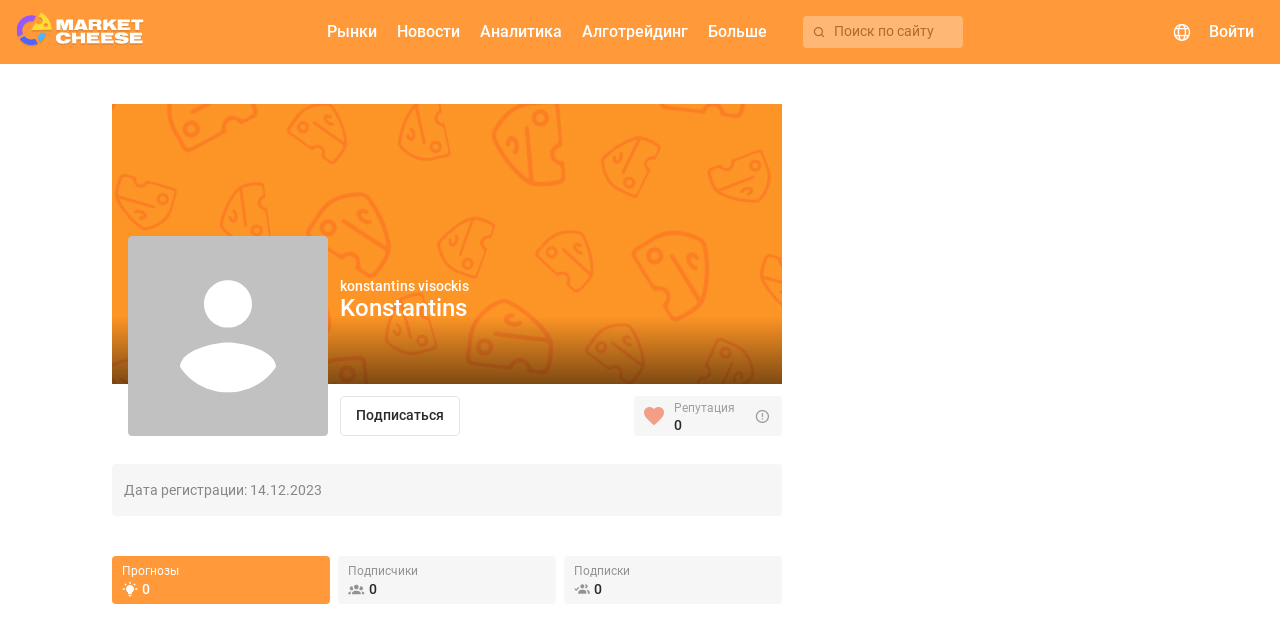

--- FILE ---
content_type: text/html; charset=UTF-8
request_url: https://mcheese.ru/profile/Konstantins
body_size: 9563
content:
    <!DOCTYPE html>
    <html lang="ru">
    <head>
                    <!-- Google Tag Manager -->
            <script>(function(w,d,s,l,i){w[l]=w[l]||[];w[l].push({'gtm.start':
                        new Date().getTime(),event:'gtm.js'});var f=d.getElementsByTagName(s)[0],
                    j=d.createElement(s),dl=l!='dataLayer'?'&l='+l:'';j.async=true;j.src=
                    'https://www.googletagmanager.com/gtm.js?id='+i+dl;f.parentNode.insertBefore(j,f);
                })(window,document,'script','dataLayer','GTM-NJP8FV4');</script>
            <!-- End Google Tag Manager -->
                <script>
            window.config = (function () {
                return Object.freeze({
                    languages: {"ru":{"apiId":2,"name":"\u0420\u0443\u0441\u0441\u043a\u0438\u0439","domain":"https:\/\/mcheese.ru","copyright":"https:\/\/www.utip.ru","supportEmail":"support@mcheese.ru","rssSupportEmail":"elena_berseneva@m4company.ru","metrics":{"ym":"56383657","ywm":"9462a34bbf7eb211","gsc":"RCL_yaZ6v8G380yTcfHcxB4SHwDgTQO4LOYU2la5e9w","ga":"G-DXY2CHD743","gtm":"GTM-NJP8FV4"}},"en":{"apiId":1,"name":"English","domain":"https:\/\/marketcheese.com","copyright":"http:\/\/utip.org","supportEmail":"support@mcheese.ru","rssSupportEmail":"elena_berseneva@m4company.ru","metrics":{"ym":"56383657","ywm":"f8d4b546d574b135","gsc":"2JHxdkFErm-OTD9e-hlbE4O5z-Gw10fdcq6cvPVpEVU","ga":"G-XBRYNNZTY6","gtm":"GTM-PCR7GLZ"}}},
                    currentLanguage: 'ru',
                    calendarWidgetUrl: 'https://api.marketcheese.com/widgets/calendar/widget.js',
                    chartWidgetUrl: 'https://api.marketcheese.com/widgets/chart/widget.js',
                    sourceUrl: 'https://api.marketcheese.com',
                    apiUrl: 'https://api.marketcheese.com/api/v2/',
                    apiUrls: {"ws":"wss:\/\/api.marketcheese.com\/ws\/","ideas":"https:\/\/api.marketcheese.com\/ideas\/api\/v1","ideasFiles":"https:\/\/api.marketcheese.com\/ideas\/uploads","news":"https:\/\/api.marketcheese.com\/news\/api\/v1","newsFiles":"https:\/\/api.marketcheese.com\/news\/uploads"},
                    ideasServiceUrl: 'https://api.marketcheese.com/ideas/api/v1',
                    ideasConfig: {"ideaEditFreezePeriod":600,"moderationTypeIdea":false,"commentEditFreezePeriod":600,"moderationTypeComment":true,"ideaLikeLimit":10,"commentLimit24h":600,"ideaPopularityK1":0.5,"ideaPopularityK2":1,"ideaPopularityK3":0.01,"ideaPopularityKt":1,"ideaPopularityBonus":20,"ideaPopularityKdn":14,"userRatingPeriod":30},
                    socialNetworksLinks: [],
                    externalResources: {"fonts":"https:\/\/res.marketcheese.com\/css-fonts\/"},
                    ymPurposes: {"openWidgetConfigurator":"openWidgetConfigurator","copyWidgetCode":"copyWidgetScript","openLoginForm":"openLoginForm","openRegistrationForm":"openRegistrationForm","login":"login","registration":"registration","changeEconomicIndicator":"changeEconomicIndicator","clickForBanner":"clickForBanner","changeNewsCategoryTabOnMainPage":"clickOnNewsCategoriesOnMainPage","showMoreNewsOnMainPage":"ClickShowMore","redirectToNewsCategoryFromMainPage":"ClickGoToTheNews","clickontheNewsBlockMainPage":"clickontheNewsBlockMainPage","clickOnVideos":"clickonvideos"},
                    widgetsApiUrl: "https:\/\/api.marketcheese.com\/widgets\/",
                    algotradingMenuLinks: {"documentation":"https:\/\/mcheese.ru\/help\/category\/dokumentacia-po-algotrejdingu","downloadTerminal":""},
                    helpMenuEnabled: '1',
                    webGraphMenuLinks: {"desktop":"","mobile":""},
                    newsPagesEnabled: true,
                    videosEnabled: false,
                    widgetNewsEnabled: true,
                    oppositeWidgetNewsEnabled: true,
                    mainPageBannerEnabled: true,
                    indicatorsPageBannerEnabled: true,
                    forecastsPageBannerEnabled: true,
                    publicationsPageBannerEnabled: true,
                    symbolPageBannerEnabled: true,
                    helpPageBannerEnabled: true,
                    newsPageBannerEnabled: true,
                    marketsMenuItems: [{"alias":"currencies","accesskey":"c","name":"\u0412\u0430\u043b\u044e\u0442\u044b"},{"alias":"us-stocks","accesskey":"c","name":"\u0410\u043a\u0446\u0438\u0438 \u0421\u0428\u0410"},{"alias":"indices","accesskey":"k","name":"\u0418\u043d\u0434\u0435\u043a\u0441\u044b"},{"alias":"metals","accesskey":"k","name":"\u041c\u0435\u0442\u0430\u043b\u043b\u044b"},{"alias":"oil-and-gas","accesskey":"k","name":"\u042d\u043d\u0435\u0440\u0433\u043e\u043d\u043e\u0441\u0438\u0442\u0435\u043b\u0438"}],
                    resourcesUrl: '"https:\/\/res.marketcheese.com\/"',
                    utipServerTimezoneOffset: 3,
                    mainCategoryCommodityIds: [1,5,8],
                    bannersList: {"rbfm":[{"folderName":"1","links":{"en":{"desktop":"https:\/\/chart.marketcheese.com","mobile":"https:\/\/mobile-chart.marketcheese.com\/"},"ru":{"desktop":"https:\/\/getnews.mcheese.ru\/","mobile":"https:\/\/getnews.mcheese.ru\/"}}}]},
                });
            })();
        </script>

        <!-- metatags -->
        <meta charset="UTF-8">                    <meta name="google-site-verification" content="RCL_yaZ6v8G380yTcfHcxB4SHwDgTQO4LOYU2la5e9w">            <meta name="yandex-verification" content="9462a34bbf7eb211">                <meta http-equiv="Cache-Control" content="max-age=0, must-revalidate">
        <meta name="viewport" content="initial-scale=1, width=device-width maximum-scale=1.0">
        
        <!-- icons/images -->
        <link rel="apple-touch-icon" sizes="180x180" href="/apple-touch-icon.png">
        <link rel="preload" type="image/png" sizes="32x32" href="/favicon-32x32.png" as="image">
        <link rel="preload" type="image/png" sizes="16x16" href="/favicon-16x16.png" as="image">

        <link rel="preconnect" href="https://res.marketcheese.com/css-fonts/">
        <link rel="preload" href="https://res.marketcheese.com/css-fonts//fonts/roboto/Roboto-500-normal.woff2" as="font" type="font/woff2" crossorigin>
        <link rel="preload" href="https://res.marketcheese.com/css-fonts//fonts/roboto/Roboto-400-normal.woff2" as="font" type="font/woff2" crossorigin>
        <link rel="preload" href="https://res.marketcheese.com/css-fonts//fonts/mcheese-icons/mcheese-icons.ttf?be0fmd" as="font" type="font/woff2" crossorigin>
        <link rel="stylesheet" href="https://res.marketcheese.com/css-fonts/?family=Roboto:normal:400|Roboto:normal:500|mcheese-icons:normal:400">

        <title>Профиль Konstantins - MarketCheese</title>
        <meta name="description" content="Страница профиля: Konstantins - кол-во прогнозов 0">
<meta property="og:type" content="website">
<meta property="og:title" content="Профиль - Konstantins">
<meta property="og:description" content="Страница профиля: Konstantins - кол-во прогнозов 0">
<meta property="og:url" content="https://mcheese.ru/profile/Konstantins">
<meta property="og:image" content="https://mcheese.ru/assets/build/images/profile-default-avatar.svg">
<meta property="og:site_name" content="MarketCheese">
<meta property="og:locale" content="ru_RU">
<meta name="csrf-param" content="_csrf">
<meta name="csrf-token" content="zJgVzqfnQf2Dg9-quhiTHjAkUIbzLISQIOcP689Ihu-Y3XOY144ku7DKucnAU8RUcRIH2ZhD0MNmsWiTqgrCmA==">

<link href="https://mcheese.ru/profile/Konstantins" rel="canonical">
<link href="/assets/build/profile.css?v=1.35.0" rel="stylesheet">
<link href="/assets/build/ideasListWidget.css?v=1.35.0" rel="stylesheet">
<link href="/assets/build/menuWidget.css?v=1.35.0" rel="stylesheet">
<link href="/assets/build/main.css?v=1.35.0" rel="stylesheet">                    <script type="application/ld+json">{
    "@context": "http://schema.org",
    "@type": "Person",
    "name": "Konstantins",
    "description": "Страница профиля: Konstantins - кол-во прогнозов 0",
    "url": "https://mcheese.ru/profile/Konstantins"
}</script>            </head>
    <body class="user-by-username" tabindex="1">    
                    <!-- Google Tag Manager (noscript) -->
            <noscript><iframe src="https://www.googletagmanager.com/ns.html?id=GTM-NJP8FV4"
                              height="0" width="0" style="display:none;visibility:hidden"></iframe></noscript>
            <!-- End Google Tag Manager (noscript) -->
        
        
<div class="document-top"></div>
<!-- заголовок приложения -->
<header class="app-header">
    <!-- логотип -->
    <div class="logo">
        <a href="/" class="link-home"></a>
    </div>
    <div class="menu-container">
        <!-- меню навигации -->
        <nav class="navigation">
    <div class="nav-button web-graph" name="web-graph" hidden><mch-icon class="mch-icon chart_candles" data-icon="chart_candles" translate="no"></mch-icon><span>Веб-график</span></div>            <a class="nav-button" name="forum" href="" mch-raised-button="" color="primary" hidden>Форум</a>            <a class="nav-button extra-button" name="markets" mch-raised-button="" color="primary">Рынки</a>            <a class="nav-button" name="newsOrVideos" href="/news" mch-raised-button="" color="primary">Новости</a>            <a class="nav-button extra-button" name="analytics" mch-raised-button="" color="primary">Аналитика</a>            <a class="nav-button extra-button" name="algotrading" mch-raised-button="" color="primary">Алготрейдинг</a>            <a class="nav-button extra-button" name="more" mch-raised-button="" color="primary">Больше</a>    </nav>

        <!-- кнопка поиска -->
        <div class="menu-search-button" hidden>
            <mch-icon class="mch-icon" data-icon="search"></mch-icon>
            <span>Поиск по сайту</span>
        </div>
    </div>
    <!-- блок управления -->
    <div class="controls">
        <!-- поиск -->
        <div class="search">
            <div class="search-button" mch-fab color="primary">
                <i></i>
            </div>
            <div class="search-component" data-lang="ru">            <div class="search-component-container">
                <div class="search-component-query-container">
                    <div class="sections-mobile">
                        <mch-form-field appearance="filled" class="sections-mobile-select">
                            <mch-select value="idea" overlay-class="mch-main-search-select-overlay">                            <mch-option value="idea">                            Идеи                            </mch-option>                            <mch-option value="symbol">                            Рынки                            </mch-option>                            <mch-option value="indicator">                            События                            </mch-option>                            <mch-option value="research">                            Исследования                            </mch-option>                            </mch-select>                        </mch-form-field>
                        <div class="sections-mobile-close-button" mch-raised-button>Закрыть</div>
                    </div>
                    <mch-form-field appearance="filled">
                        <mch-icon mch-prefix class="search-results-icon">search</mch-icon>
                        <input type="text" class="search-input-field" name="" mch-input="" placeholder="Поиск" autocomplete="off">                        <mch-icon mch-suffix class="search-input-field-icon"></mch-icon>
                    </mch-form-field>
                    <div class="sections-tablet search-component-body-sections"></div>
                    <div class="sections">
                        <div class="section" data-action-id="idea" data-search-action-id="ideas/search" data-search-url="ideas">                        Идеи                        </div>                        <div class="section" data-action-id="symbol" data-search-action-id="symbols/search" data-search-url="symbols">                        Рынки                        </div>                        <div class="section" data-action-id="indicator" data-search-action-id="indicators/search" data-search-url="indicators">                        События                        </div>                        <div class="section" data-action-id="research" data-search-action-id="researches/search" data-search-url="researches">                        Исследования                        </div>                    </div>
                    <div class="empty-data">
                        Ничего не найдено                    </div>
                    <div class="section-choice">
                        Выберите раздел, по которому будет происходить поиск                    </div>
                </div>
                <div class="search-component-body">
                    <div class="search-component-body-container">
                        <div class="search-component-body-list custom-scrollbar small-scrollbar"></div>
                    </div>
                </div>
            </div>
            </div>        </div>
        <!-- выбор языка  -->
        <div class="language-selector">
            <div class="language-selector-button" mch-raised-button color="primary">
                <mch-icon data-icon="globe"></mch-icon>
            </div>
        </div>
        <!-- пользователь (вход/регистрация/профиль) -->
        <div class="user-block">            <div class="avatar" mch-raised-button color="primary" onmousedown="window.reload(event);" onclick="window.showSignInDialog && window.showSignInDialog();">
                <div class="user-avatar">                                    </div>            </div>
            <div class="login" mch-raised-button color="primary" onmousedown="window.reload(event);" onclick="window.location.href = window.location.origin + '/login';">
                Войти                <i class="login-icon"></i>
            </div>
        </div>        <!-- мобильное меню (бутерброд) -->
        <div id="user-menu" class="mobile-menu" mch-fab color="primary">
            <i></i>
        </div>
    </div>
</header>

        
<div class="content profile-view user">
    <div class="container">
        <div class="flex-layout">
            <div class="flex-layout-block main">
                <div class="profile-card">
                    <!-- absolute -->
                    <div class="profile-background-image" data-cover="0" style="background-image: url(&#039;/assets/build/images/profile-default-background.svg&#039;);">                    </div>                    <!-- absolute -->
                                        <div class="profile-data-wrapper">
                        <div class="profile-avatar">                                                    </div>                        <div class="profile-data">
                                                            <div class="profile-fullname">konstantins visockis</div>
                                                        <h1 class="profile-nickname">Konstantins</h1>
                                                            <div class="hidden-icon"></div>
                                                        <div class="profile-status">
                                <!-- <div class="profile-online-status online">online</div> -->
                                <div class="profile-user-subscription-block">
                                                                            
<div class="profile-user-subscription" data-user-id="1098" data-subscribed="">            <div class="subscribe" size="small" mch-stroked-button="">            Подписаться        </div>        <div class="subscribed" size="small" mch-stroked-button="" color="primary" hidden>        Подписан    </div></div>                                                                    </div>
                                <div class="profile-user-rating" mch-tooltip="Репутация начисляется авторам за реакцию на их прогнозы. Пишите интересные прогнозы, чтобы увеличить свою репутацию!" mch-tooltip-delay="0" overlay-class="profile-user-rating-overlay-container">
                                    <div class="profile-user-rating-data">
                                        <div class="profile-user-rating-desktop-icon">
                                            <svg width="20" height="19" viewBox="0 0 20 19" fill="none" xmlns="http://www.w3.org/2000/svg">
<path d="M10 18.35L8.55 17.03C3.4 12.36 0 9.27 0 5.5C0 2.41 2.42 0 5.5 0C7.24 0 8.91 0.81 10 2.08C11.09 0.81 12.76 0 14.5 0C17.58 0 20 2.41 20 5.5C20 9.27 16.6 12.36 11.45 17.03L10 18.35Z" fill="#F39F87"/>
</svg>
                                        </div>
                                        <div class="profile-user-rating-mobile-icon">
                                            <svg width="40" height="40" viewBox="0 0 40 40" fill="none" xmlns="http://www.w3.org/2000/svg">
<rect width="40" height="40" rx="20" fill="#F39F87"/>
<path d="M20 29.35L18.55 28.03C13.4 23.36 10 20.27 10 16.5C10 13.41 12.42 11 15.5 11C17.24 11 18.91 11.81 20 13.08C21.09 11.81 22.76 11 24.5 11C27.58 11 30 13.41 30 16.5C30 20.27 26.6 23.36 21.45 28.03L20 29.35Z" fill="#F6F6F6"/>
</svg>
                                        </div>
                                        <div class="profile-user-rating-text">
                                            <div class="profile-user-rating-title">
                                                Репутация                                            </div>
                                            <div class="profile-user-rating-mark">
                                                0                                            </div>
                                        </div>
                                    </div>
                                    <mch-icon data-icon="error"></mch-icon>                                </div>
                                <div class="profile-status-spacer"></div>
                            </div>
                        </div>
                    </div>

                    <div class="profile-user-info">
                                                                        <div class="profile-about-user extended-margin">
                                                    <div class="profile-about-user-text">
                                                                                                                                    <div class="profile-user-registration-date">
                                        Дата регистрации:
                                        <span data-timezone-cookie="1702578962" data-timezone-pattern="$date$" data-timezone-pattern-param="$date$">                                        </span>                                    </div>
                                                                </div>
                            </div>
                                                                </div>
                </div>
                

<mch-form-field class="profile-user-content-header-mobile" appearance="stroked">
    <mch-select>
                    <mch-option value="ideas">
                <span class="user-content-type-name">Идеи</span>
                <span class="user-content-type-count">0</span>
            </mch-option>
                    <mch-option value="subscribers">
                <span class="user-content-type-name">Подписчики</span>
                <span class="user-content-type-count">0</span>
            </mch-option>
                    <mch-option value="subscriptions">
                <span class="user-content-type-name">Подписки</span>
                <span class="user-content-type-count">0</span>
            </mch-option>
            </mch-select>
</mch-form-field>
<mch-tab-group class="profile-user-content" appearance="filled" color="primary" flex-header="true">
    <mch-tab class="ideas" data-value="ideas">
        <div class="mch-tab-label">
            <div class="user-content-type-name">
                Прогнозы            </div>
            <div class="user-content-type-count-field">
                <svg width="16" height="16" viewBox="0 0 16 16" fill="none" xmlns="http://www.w3.org/2000/svg">
<path class="svg-icon" d="M8.00008 3.99935C9.06095 3.99935 10.0784 4.42078 10.8285 5.17092C11.5787 5.92107 12.0001 6.93848 12.0001 7.99935C12.0001 9.47935 11.1934 10.7727 10.0001 11.466V12.666C10.0001 12.8428 9.92984 13.0124 9.80482 13.1374C9.67979 13.2624 9.51022 13.3327 9.33341 13.3327H6.66675C6.48994 13.3327 6.32037 13.2624 6.19534 13.1374C6.07032 13.0124 6.00008 12.8428 6.00008 12.666V11.466C4.80675 10.7727 4.00008 9.47935 4.00008 7.99935C4.00008 6.93848 4.42151 5.92107 5.17165 5.17092C5.9218 4.42078 6.93921 3.99935 8.00008 3.99935ZM9.33341 13.9993V14.666C9.33341 14.8428 9.26318 15.0124 9.13815 15.1374C9.01313 15.2624 8.84356 15.3327 8.66675 15.3327H7.33341C7.1566 15.3327 6.98703 15.2624 6.86201 15.1374C6.73699 15.0124 6.66675 14.8428 6.66675 14.666V13.9993H9.33341ZM13.3334 7.33268H15.3334V8.66602H13.3334V7.33268ZM0.666748 7.33268H2.66675V8.66602H0.666748V7.33268ZM8.66675 0.666016V2.66602H7.33341V0.666016H8.66675ZM3.28008 2.33268L4.70008 3.75935L3.75341 4.69935L2.33341 3.28602L3.28008 2.33268ZM11.3001 3.75268L12.7134 2.33268L13.6667 3.28602L12.2467 4.69935L11.3001 3.75268Z" fill="white"/>
</svg>
                <span class="user-content-type-count">
                    0                </span>
            </div>
        </div>
        
    <div class="ideas-list-categorized list-view ideas-list-categorized mch-tab-content">
                                
<div class="ideas-list-widget list-view ideas-list-category">        <div class="mch-trading-ideas-list ideas-list-widget-body">
                                    <div class="no-ideas">
                    <span class="no-ideas-label">
                            В этой категории еще нет прогнозов. Станьте первым!                    </span>
                    
<div class="mch-trading-idea-add">    <a class="idea-add-button" mch-raised-button="" color="positive" data-url="/forecast/create">        <mch-icon class="idea-add-button-icon mch-icon" data-icon="lightbulb_on_outline"></mch-icon>
        <span class="idea-add-button-label">Добавить прогноз</span>
    </a></div>                </div>
                        </div>
        </div>                        </div>

    </mch-tab>
    <mch-tab class="subscribers" data-value="subscribers">
        <div class="mch-tab-label">
            <div class="user-content-type-name">
                Подписчики            </div>
            <div class="user-content-type-count-field">
                <svg width="17" height="11" viewBox="0 0 17 11" fill="none" xmlns="http://www.w3.org/2000/svg">
<path class="svg-icon" d="M8.3335 0.666016C8.95233 0.666016 9.54583 0.911848 9.98341 1.34943C10.421 1.78702 10.6668 2.38051 10.6668 2.99935C10.6668 3.61819 10.421 4.21168 9.98341 4.64927C9.54583 5.08685 8.95233 5.33268 8.3335 5.33268C7.71466 5.33268 7.12117 5.08685 6.68358 4.64927C6.246 4.21168 6.00016 3.61819 6.00016 2.99935C6.00016 2.38051 6.246 1.78702 6.68358 1.34943C7.12117 0.911848 7.71466 0.666016 8.3335 0.666016ZM3.66683 2.33268C4.04016 2.33268 4.38683 2.43268 4.68683 2.61268C4.58683 3.56602 4.86683 4.51268 5.44016 5.25268C5.10683 5.89268 4.44016 6.33268 3.66683 6.33268C3.1364 6.33268 2.62769 6.12197 2.25262 5.7469C1.87754 5.37182 1.66683 4.86312 1.66683 4.33268C1.66683 3.80225 1.87754 3.29354 2.25262 2.91847C2.62769 2.5434 3.1364 2.33268 3.66683 2.33268ZM13.0002 2.33268C13.5306 2.33268 14.0393 2.5434 14.4144 2.91847C14.7894 3.29354 15.0002 3.80225 15.0002 4.33268C15.0002 4.86312 14.7894 5.37182 14.4144 5.7469C14.0393 6.12197 13.5306 6.33268 13.0002 6.33268C12.2268 6.33268 11.5602 5.89268 11.2268 5.25268C11.8002 4.51268 12.0802 3.56602 11.9802 2.61268C12.2802 2.43268 12.6268 2.33268 13.0002 2.33268ZM4.00016 9.16602C4.00016 7.78602 5.94016 6.66602 8.3335 6.66602C10.7268 6.66602 12.6668 7.78602 12.6668 9.16602V10.3327H4.00016V9.16602ZM0.333496 10.3327V9.33268C0.333496 8.40602 1.5935 7.62602 3.30016 7.39935C2.90683 7.85268 2.66683 8.47935 2.66683 9.16602V10.3327H0.333496ZM16.3335 10.3327H14.0002V9.16602C14.0002 8.47935 13.7602 7.85268 13.3668 7.39935C15.0735 7.62602 16.3335 8.40602 16.3335 9.33268V10.3327Z" fill="#9F9F9F"/>
</svg>
                <span class="user-content-type-count">
                    0                </span>
            </div>
        </div>
        
<div class="subscribers-list mch-tab-content user-avatar-list">    <div class="user-avatar-list-header">
                <span></span>
    </div>
    <div class="user-avatar-list-body">
            </div>
</div>    </mch-tab>
    <mch-tab class="subscriptions" data-value="subscriptions">
        <div class="mch-tab-label">
            <div class="user-content-type-name">
                Подписки            </div>
            <div class="user-content-type-count-field">
                <svg width="16" height="10" viewBox="0 0 16 10" fill="none" xmlns="http://www.w3.org/2000/svg">
<path class="svg-icon" d="M12.333 8.33399V9.66732H4.33301V8.33399C4.33301 8.33399 4.33301 5.66732 8.33301 5.66732C12.333 5.66732 12.333 8.33399 12.333 8.33399ZM10.333 2.33399C10.333 1.93842 10.2157 1.55174 9.99595 1.22284C9.77618 0.893947 9.46383 0.637602 9.09838 0.486226C8.73292 0.334851 8.33079 0.295244 7.94283 0.372415C7.55487 0.449585 7.1985 0.640067 6.91879 0.919772C6.63909 1.19948 6.44861 1.55584 6.37144 1.94381C6.29427 2.33177 6.33387 2.7339 6.48525 3.09935C6.63662 3.46481 6.89297 3.77716 7.22187 3.99693C7.55077 4.21669 7.93745 4.33399 8.33301 4.33399C8.86344 4.33399 9.37215 4.12327 9.74722 3.7482C10.1223 3.37313 10.333 2.86442 10.333 2.33399ZM12.4663 5.70732C12.8308 6.04352 13.1246 6.44895 13.3306 6.89993C13.5366 7.35091 13.6508 7.83842 13.6663 8.33399V9.66732H15.6663V8.33399C15.6663 8.33399 15.6663 6.03399 12.4663 5.70732ZM11.6663 0.333985C11.4649 0.334106 11.2647 0.365594 11.073 0.427318C11.463 0.986632 11.6722 1.65211 11.6722 2.33399C11.6722 3.01586 11.463 3.68134 11.073 4.24065C11.2647 4.30238 11.4649 4.33387 11.6663 4.33399C12.1968 4.33399 12.7055 4.12327 13.0806 3.7482C13.4556 3.37313 13.6663 2.86442 13.6663 2.33399C13.6663 1.80355 13.4556 1.29484 13.0806 0.919772C12.7055 0.544699 12.1968 0.333985 11.6663 0.333985ZM4.55967 2.94732L5.33301 3.88732L2.16634 7.05399L0.333008 5.05399L1.10634 4.28065L2.16634 5.33399L4.55967 2.94732Z" fill="#9F9F9F"/>
</svg>
                <span class="user-content-type-count">
                    0                </span>
            </div>
        </div>
        
<div class="subscriptions-list mch-tab-content user-avatar-list">    <div class="user-avatar-list-header">
                <span></span>
    </div>
    <div class="user-avatar-list-body">
            </div>
</div>    </mch-tab>
</mch-tab-group>

            </div>
            <div class="flex-layout-block sidebar" hidden>                
    <div class="menu-widget profile-list">            <div class="mch-heading-level menu-widget-header">
                    </div>
                <ul class="menu-widget-body clean-list">
                            <li class="menu-widget-body-item">                                    <a href="/"><span class="label">Мой профиль</span><span class="right-label"></span></a>                                </li>                            <li class="menu-widget-body-item">                                    <a href="/profile/settings"><span class="label">Настройки</span><span class="right-label"></span></a>                                </li>                            <li class="menu-widget-body-item">                                    <a href="/profile/security"><span class="label">Безопасность</span><span class="right-label"></span></a>                                </li>                            <li class="menu-widget-body-item logout">                                    Выход                                </li>                    </ul>
        </div>            </div>        </div>
    </div>
</div>

        
<footer>
    <!-- Копирайт для мобильной версии -->
    <div class="mobile-footer">
        <div class="copyrights">
            <div class="product">
                <span class="product-name">© 2026 MarketCheese | МаркетЧиз</span>
            </div>
        </div>
    </div>
    <div class="footer-overlay">
        <div class="fake-overlay"></div>
        <!-- Меню подвала или мобильное меню -->
        <div class="mobile-menu-overlay">
            <div class="footer-wrapper site-links-block">
                <div class="container">
                    <div class="blocks additional-opportunities">
                                                    <div class="block">
                                <!-- Блок ссылок на Веб-график -->
                                               

                                <!-- Блок ссылок на Новости -->
                                               
    <div class="menu-widget news">            <div class="mch-heading-level menu-widget-header">
            <a href="/news">Новости</a>        </div>
            </div>
                                <!-- Блок Форум -->
                                               
                            </div>
                                                <!-- Блок ссылок на Рынки -->
                        
    <div class="menu-widget markets">            <div class="mch-heading-level menu-widget-header">
            Рынки        </div>
                <ul class="menu-widget-body clean-list">
                            <li class="menu-widget-body-item">                                    <a href="/symbols/currencies" accesskey="c">                        <span class="label">
                            Валюты                        </span>
                        <span class="right-label">
                                                    </span>
                    </a>                                </li>                            <li class="menu-widget-body-item">                                    <a href="/symbols/us-stocks" accesskey="c">                        <span class="label">
                            Акции США                        </span>
                        <span class="right-label">
                                                    </span>
                    </a>                                </li>                            <li class="menu-widget-body-item">                                    <a href="/symbols/indices" accesskey="k">                        <span class="label">
                            Индексы                        </span>
                        <span class="right-label">
                                                    </span>
                    </a>                                </li>                            <li class="menu-widget-body-item">                                    <a href="/symbols/metals" accesskey="k">                        <span class="label">
                            Металлы                        </span>
                        <span class="right-label">
                                                    </span>
                    </a>                                </li>                            <li class="menu-widget-body-item">                                    <a href="/symbols/oil-and-gas" accesskey="k">                        <span class="label">
                            Энергоносители                        </span>
                        <span class="right-label">
                                                    </span>
                    </a>                                </li>                    </ul>
        </div>
                        <!-- Блок ссылок на Аналитику -->
                        
    <div class="menu-widget ">            <div class="mch-heading-level menu-widget-header">
            Аналитика        </div>
                <ul class="menu-widget-body clean-list">
                            <li class="menu-widget-body-item">                                    <a href="/forecasts" accesskey="i">                        <span class="label">
                            Прогнозы                        </span>
                        <span class="right-label">
                                                    </span>
                    </a>                                </li>                            <li class="menu-widget-body-item">                                    <a href="/researches" accesskey="e">                        <span class="label">
                            Исследования                        </span>
                        <span class="right-label">
                                                    </span>
                    </a>                                </li>                            <li class="menu-widget-body-item">                                    <a href="/calendar" accesskey="a">                        <span class="label">
                            Календарь                        </span>
                        <span class="right-label">
                                                    </span>
                    </a>                                </li>                            <li class="menu-widget-body-item">                                    <a href="/indicators" accesskey="t">                        <span class="label">
                            События                        </span>
                        <span class="right-label">
                                                    </span>
                    </a>                                </li>                    </ul>
        </div>
                        <!-- Блок ссылок на алготрейдинг для мобильного меню-->
                        
    <div class="menu-widget algotrading">            <div class="mch-heading-level menu-widget-header">
            Алготрейдинг        </div>
                <ul class="menu-widget-body clean-list">
                            <li class="menu-widget-body-item">                                    <a href="https://mcheese.ru/help/category/dokumentacia-po-algotrejdingu">                        <span class="label">
                            Документация                        </span>
                        <span class="right-label">
                                                    </span>
                    </a>                                </li>                    </ul>
        </div>
                        <!-- Блок ссылок на "Больше" -->
                        
    <div class="menu-widget ">            <div class="mch-heading-level menu-widget-header">
            Больше        </div>
                <ul class="menu-widget-body clean-list">
                            <li class="menu-widget-body-item">                                    <a href="/help" accesskey="">                        <span class="label">
                            Справочный центр                        </span>
                        <span class="right-label">
                                                    </span>
                    </a>                                </li>                            <li class="menu-widget-body-item">                                    <a href="/widgets-list" accesskey="">                        <span class="label">
                            Виджеты                        </span>
                        <span class="right-label">
                                                    </span>
                    </a>                                </li>                            <li class="menu-widget-body-item">                                    <a href="/about-project" accesskey="">                        <span class="label">
                            О проекте                        </span>
                        <span class="right-label">
                                                    </span>
                    </a>                                </li>                    </ul>
        </div>
                        <!-- Блок для смены языка в мобильной версии -->
                                                    <div class="menu-widget language">
                                <p class="mch-heading-level menu-widget-header">
                                    Язык                                </p>
                                <mch-accordion>
                                    <mch-expansion-panel>
                                        <mch-expansion-panel-header>
                                            <mch-panel-title>
                                                Русский                                            </mch-panel-title>
                                        </mch-expansion-panel-header>
                                                                                    <div class="mch-expansion-panel-content-item">
                                                <a href="javascript:void(0)">Русский</a>                                            </div>
                                                                                    <div class="mch-expansion-panel-content-item">
                                                <a href="https://marketcheese.com" rel="nofollow">English</a>                                            </div>
                                                                            </mch-expansion-panel>
                                </mch-accordion>
                            </div>
                        
                        <!-- Блок ссылок на информацию -->
                        
    <div class="menu-widget info">            <div class="mch-heading-level menu-widget-header">
            Информация        </div>
                <ul class="menu-widget-body clean-list">
                            <li class="menu-widget-body-item">                                    <a href="/risk-warning"><span class="label">Предупреждение о рисках</span><span class="right-label"></span></a>                                </li>                            <li class="menu-widget-body-item">                                    <a href="/cookie-policy"><span class="label">Политика cookie</span><span class="right-label"></span></a>                                </li>                    </ul>
        </div>                    </div>
                                    </div>
            </div>
            <!-- Блок для копирайта -->
            <div class="footer-wrapper copyright-block">
                <div class="container">
                    <!-- Блок ссылок на контакты -->
                    
    <div class="menu-widget contacts">            <div class="mch-heading-level menu-widget-header">
            Контакты        </div>
                <ul class="menu-widget-body clean-list">
                            <li class="menu-widget-body-item social-links">                                                                    </li>                            <li class="menu-widget-body-item contact-us">                                    <a href="javascript:void(0);" rel="nofollow">                        <span class="label">
                            <div mch-raised-button size="small">Связаться с нами</div>                        </span>
                        <span class="right-label">
                                                    </span>
                    </a>                                </li>                    </ul>
        </div>
                    <div class="company-block">© 2026 MarketCheese | МаркетЧиз</div>
                </div>
            </div>
        </div>

        <!-- Мобильное меню профиля -->
        <div class="mobile-profile-overlay">
            <div class="footer-wrapper">
                <div class="container">
                    <div class="blocks user-profile">
                                            <div class="user-block">
                            <div class="user-name">
                                <span></span>
                            </div>
                            <div class="user-avatar size-40">                            </div>                        </div>

                        
    <div class="menu-widget authorized">                <ul class="menu-widget-body clean-list">
                            <li class="menu-widget-body-item">                                    <a href="/"><span class="label">Мой профиль</span><span class="right-label"></span></a>                                </li>                            <li class="menu-widget-body-item">                                    <a href="/profile/settings"><span class="label">Настройки</span><span class="right-label"></span></a>                                </li>                            <li class="menu-widget-body-item">                                    <a href="/profile/security"><span class="label">Безопасность</span><span class="right-label"></span></a>                                </li>                            <li class="menu-widget-body-item logout">                                    Выход                                </li>                    </ul>
        </div>                    </div>
                </div>
            </div>

            <div class="footer-wrapper">
                <div class="container">
                    <div class="blocks">
                        <!-- Блок ссылок на контакты -->
                        
    <div class="menu-widget contacts">            <div class="mch-heading-level menu-widget-header">
            Контакты        </div>
                <ul class="menu-widget-body clean-list">
                            <li class="menu-widget-body-item social-links">                                                                    </li>                            <li class="menu-widget-body-item contact-us">                                    <a href="javascript:void(0);" rel="nofollow">                        <span class="label">
                            <div mch-raised-button size="small">Связаться с нами</div>                        </span>
                        <span class="right-label">
                                                    </span>
                    </a>                                </li>                    </ul>
        </div>                    </div>
                    <div class="blocks copyrights-and-language">
                        <div class="block copyrights">
                            <div class="product">
                                <span class="company-block">© 2026 MarketCheese | МаркетЧиз</span>
                            </div>
                        </div>
                    </div>
                </div>
            </div>
        </div>
    </div>
</footer>

        <script>
            document.querySelector('.search-component input').value
                = "";
        </script>

    <script src="/assets/build/profile.js?v=1.35.0" async="async"></script>
<script src="/assets/build/ideasListWidget.js?v=1.35.0" async="async"></script>
<script src="/assets/build/menuWidget.js?v=1.35.0" async="async"></script>
<script src="/assets/build/main.js?v=1.35.0"></script>
    
            <!-- Yandex.Metrika counter -->
        <script type="text/javascript">
            (function (m, e, t, r, i, k, a) {
                m[i] = m[i] || function () {
                    (m[i].a = m[i].a || []).push(arguments)
                };
                m[i].l = 1 * new Date();
                k = e.createElement(t), a = e.getElementsByTagName(t)[0], k.async = 1, k.src = r, a.parentNode.insertBefore(k, a)
            })
            (window, document, "script", "https://mc.yandex.ru/metrika/tag.js", "ym");

            ym(56383657, "init", {
                clickmap: true,
                trackLinks: true,
                accurateTrackBounce: true,
                webvisor: true
            });
        </script>
        <noscript>
            <div>
                <img src="https://mc.yandex.ru/watch/56383657" alt="" style="position:absolute; left:-9999px;">            </div>
        </noscript>
        <!-- /Yandex.Metrika counter -->

        <!-- Global site tag (gtag.js) - Google Analytics -->
        <script async src="https://www.googletagmanager.com/gtag/js?id=G-DXY2CHD743"></script>
        <script>
          window.dataLayer = window.dataLayer || [];
          function gtag(){dataLayer.push(arguments);}
          gtag('js', new Date());

          gtag('config', 'G-DXY2CHD743');
        </script>
        <!-- Global site tag (gtag.js) - Google Analytics -->
        <script defer src="https://static.cloudflareinsights.com/beacon.min.js/vcd15cbe7772f49c399c6a5babf22c1241717689176015" integrity="sha512-ZpsOmlRQV6y907TI0dKBHq9Md29nnaEIPlkf84rnaERnq6zvWvPUqr2ft8M1aS28oN72PdrCzSjY4U6VaAw1EQ==" data-cf-beacon='{"version":"2024.11.0","token":"2bcfeb2530fb47ecbe63b71eb434eb55","r":1,"server_timing":{"name":{"cfCacheStatus":true,"cfEdge":true,"cfExtPri":true,"cfL4":true,"cfOrigin":true,"cfSpeedBrain":true},"location_startswith":null}}' crossorigin="anonymous"></script>
</body>    </html>

--- FILE ---
content_type: text/css
request_url: https://mcheese.ru/assets/build/profile.css?v=1.35.0
body_size: 30305
content:
/*Variables*/
.custom-scrollbar {
  cursor: default;
}
@media (hover), (min-width: 0 \0), (min--moz-device-pixel-ratio: 0) {
  .custom-scrollbar::-webkit-scrollbar {
    width: 8px;
  }
  .custom-scrollbar::-webkit-scrollbar:horizontal {
    width: auto;
    height: 8px;
  }
  .custom-scrollbar::-webkit-scrollbar-track {
    background-color: rgba(0, 0, 0, 0);
  }
  .custom-scrollbar::-webkit-scrollbar-thumb {
    background: #bcbcbc;
    border-radius: 6px 0px 0px 6px;
  }
  .custom-scrollbar::-webkit-scrollbar-thumb:horizontal {
    background: #bcbcbc;
    border-radius: 6px 6px 0px 0px;
  }
}
.small-custom-scrollbar {
  cursor: default;
}
@media (hover), (min-width: 0 \0), (min--moz-device-pixel-ratio: 0) {
  .small-custom-scrollbar::-webkit-scrollbar {
    width: 4px;
  }
  .small-custom-scrollbar::-webkit-scrollbar:horizontal {
    width: auto;
    height: 4px;
  }
  .small-custom-scrollbar::-webkit-scrollbar-track {
    background-color: rgba(0, 0, 0, 0);
  }
  .small-custom-scrollbar::-webkit-scrollbar-thumb {
    background: #bcbcbc;
    border-radius: 4px 0px 0px 4px;
  }
  .small-custom-scrollbar::-webkit-scrollbar-thumb:horizontal {
    background: #bcbcbc;
    border-radius: 4px 4px 0px 0px;
  }
}
.hide-scrollbars {
  -ms-overflow-style: none;
  scrollbar-width: none;
}
.hide-scrollbars::-webkit-scrollbar {
  width: 0px;
  background: transparent;
}
/*LESS Prefixer*/
/* Пользовательский контент на странице профиля пользователя (идеи, подписки и т.д)*/
.mch-form-field.profile-user-content-header-mobile {
  display: none;
}
.profile-user-content {
  margin-top: 16px;
}
.profile-user-content .mch-tab-header {
  display: block;
  margin-bottom: 4px;
}
@media (min-width: 768px) {
  .profile-user-content .mch-tab-header {
    margin-bottom: 8px;
  }
}
.profile-user-content .mch-tab-header .mch-tab-label-container {
  height: 48px;
}
.profile-user-content .mch-tab-label {
  height: 48px;
  display: -webkit-flex;
  display: flex;
  -webkit-justify-content: flex-start;
  justify-content: flex-start;
}
.profile-user-content .mch-tab-label .mch-tab-label-content {
  margin-left: 2px;
  display: -webkit-flex;
  display: flex;
  -webkit-flex-direction: column;
  flex-direction: column;
  -webkit-align-items: flex-start;
  align-items: flex-start;
}
.profile-user-content .mch-tab-label .user-content-type-name {
  height: 18px;
  font-size: 12px;
  color: #000000;
  opacity: 0.4;
}
.profile-user-content .mch-tab-label .user-content-type-count-field {
  font-weight: 500;
  color: #292929;
  display: -webkit-flex;
  display: flex;
  -webkit-align-items: center;
  align-items: center;
}
.profile-user-content .mch-tab-label .user-content-type-count-field .user-content-type-count {
  margin-left: 4px;
}
.profile-user-content .mch-tab-label .svg-icon {
  fill: #000000;
  opacity: 0.4;
}
.profile-user-content .mch-tab-label:active .svg-icon,
.profile-user-content .mch-tab-label[active] .svg-icon {
  fill: #ffffff;
  opacity: 1;
}
.profile-user-content .mch-tab-label:active .user-content-type-name,
.profile-user-content .mch-tab-label[active] .user-content-type-name,
.profile-user-content .mch-tab-label:active .user-content-type-count-field,
.profile-user-content .mch-tab-label[active] .user-content-type-count-field {
  color: #ffffff;
  opacity: 1;
}
.profile-user-content .mch-tab-body-wrapper .mch-tab-body .mch-tab-body-content .ideas-list-categorized .ideas-list-widget {
  margin-top: 12px;
}
.profile-user-content .mch-tab-body-wrapper .mch-tab-body .mch-tab-body-content .ideas-list-categorized .ideas-list-widget .imb-container {
  display: none;
}
.profile-user-content .mch-tab-body-wrapper .mch-tab-body .mch-tab-body-content .user-avatar-list {
  margin-top: 12px;
}
@media (min-width: 768px) {
  .profile-user-content .mch-tab-body-wrapper .mch-tab-body .mch-tab-body-content .user-avatar-list {
    margin-top: 16px;
  }
}
.profile-user-content .user-avatar-list-body {
  display: -webkit-flex;
  display: flex;
  -webkit-flex-direction: column;
  flex-direction: column;
}
@media (min-width: 768px) {
  .profile-user-content .user-avatar-list-body {
    row-gap: 28px;
    -webkit-flex-direction: row;
    flex-direction: row;
    -webkit-flex-wrap: wrap;
    flex-wrap: wrap;
  }
}
.profile-user-content .user-avatar-list-item {
  border-bottom: none;
  overflow: hidden;
  -webkit-flex: 0 0 calc(100% / 5);
  flex: 0 0 calc(100% / 5);
  display: -webkit-flex;
  display: flex;
  -webkit-align-items: center;
  align-items: center;
}
@media (min-width: 1200px) {
  .profile-user-content .user-avatar-list-item {
    -webkit-flex: 0 0 calc(100% / 4);
    flex: 0 0 calc(100% / 4);
  }
}
.profile-user-content .user-avatar-list-item:last-child {
  border-bottom: none;
}
.profile-user-content .user-avatar-list-item:hover .user span {
  color: #e63a03;
}
.profile-user-content .user-avatar-list-item .user {
  display: -webkit-flex;
  display: flex;
  -webkit-flex-direction: column;
  flex-direction: column;
  -webkit-align-items: center;
  align-items: center;
  -webkit-flex: 1 0;
  flex: 1 0;
}
.profile-user-content .user-avatar-list-item .user img {
  width: 80px;
  height: 80px;
  background-size: 80px 80px;
  background-repeat: no-repeat;
  border-radius: 50%;
  background-clip: padding-box;
}
.profile-user-content .user-avatar-list-item .user span {
  font-size: 14px;
  line-height: 16px;
  color: #000000;
  text-overflow: ellipsis;
  overflow: hidden;
  white-space: nowrap;
  box-sizing: border-box;
}
@media (min-width: 768px) {
  .profile-user-content .user-avatar-list-item .user span {
    margin-top: 12px;
  }
}
@media (max-width: 767px) {
  .profile-user-content .user-avatar-list-item {
    border-bottom: 1px solid #e5e5e5;
    -webkit-flex: 0 0 64px;
    flex: 0 0 64px;
  }
  .profile-user-content .user-avatar-list-item .user {
    height: 64px;
    -webkit-flex-direction: row;
    flex-direction: row;
    -webkit-justify-content: flex-start;
    justify-content: flex-start;
  }
  .profile-user-content .user-avatar-list-item .user img {
    margin-right: 12px;
    width: 40px;
    height: 40px;
    background-size: 40px 40px;
  }
}
@media (min-width: 768px) {
  .profile-user-content {
    margin-top: 40px;
  }
}
/* Переопределение умолчаний дизайн-библиотеки */
.mch-overlay .user-content-type-count-field {
  color: #c4c4c4;
}
.mch-tab-group.mch-flex-header > .mch-tab-header .mch-tab-label-container .mch-tab-list .mch-tab-label {
  background-color: #f6f6f6;
}
@media (max-width: 767px) {
  .mch-tab-group.mch-flex-header > .mch-tab-header .mch-tab-label-container .mch-tab-list .mch-tab-label {
    margin-right: 4px;
  }
  .mch-tab-group.mch-flex-header > .mch-tab-header .mch-tab-label-container .mch-tab-list .mch-tab-label:last-of-type {
    margin-right: 0;
  }
}
/* Список идей, сгруппированных по категориям (вкладкам) */
.ideas-list-categorized-header-mobile {
  width: 100%;
}
.ideas-list-categorized-header-mobile .mch-form-field {
  width: inherit;
  margin: 0 0 4px 0;
  background-color: #f6f6f6;
}
.ideas-list-categorized-header-mobile .mch-form-field .mch-form-field-wrapper {
  padding: 0;
}
.ideas-list-categorized-header-mobile .mch-form-field .mch-form-field-wrapper .mch-form-field-flex .mch-form-field-infix .mch-select-element .mch-select-trigger .category-name {
  font-weight: 400;
}
@media (min-width: 768px) {
  .ideas-list-categorized-header-mobile .mch-form-field {
    display: none;
  }
}
.ideas-list-categorized.mch-tab-group[disabled] .mch-tab-label-container .mch-tab-list .mch-tab-label[active] .mch-tab-label-content .category-name,
.ideas-list-categorized.mch-tab-group[disabled] .mch-tab-label-container .mch-tab-list .mch-tab-label[active] .mch-tab-label-content .ideas-category-count {
  opacity: 0.6;
}
.ideas-list-categorized.mch-tab-group[disabled] .mch-tab-label-container .mch-tab-list .mch-tab-label .mch-tab-label-content .category-name {
  color: #c4c4c4;
}
.ideas-list-categorized .no-ideas {
  visibility: hidden;
}
@media (max-width: 767px) {
  .ideas-list-categorized .mch-tab-header {
    display: none;
    border-bottom: 0;
  }
}
.ideas-list-categorized .mch-tab-header .mch-tab-label-container .mch-tab-list {
  height: 40px;
  display: -webkit-flex;
  display: flex;
  -webkit-flex-direction: row;
  flex-direction: row;
}
.ideas-list-categorized .mch-tab-label {
  width: fit-content;
  height: 40px;
}
.ideas-list-categorized .mch-tab-label .mch-tab-label-content {
  display: -webkit-flex;
  display: flex;
  -webkit-flex-direction: row;
  flex-direction: row;
}
.ideas-list-categorized .mch-tab-label[active] .ideas-category-count {
  color: #ffffff;
}
.ideas-list-categorized .ideas-category-count {
  color: #c4c4c4;
  margin-left: 8px;
}
.ideas-list-categorized .ideas-list-widget-item {
  margin-bottom: 16px;
}
@media (min-width: 768px) {
  .ideas-list-categorized .ideas-list-widget-item {
    margin-bottom: 28px;
  }
}
.mch-overlay .ideas-category-count {
  color: #c4c4c4;
}
.mch-tab-group.mch-appearance-filled.mch-color-primary > .mch-tab-header .ideas-published.mch-tab-label {
  margin: 0;
  background-color: #f6f6f6;
  border-radius: 6px 0 0 6px;
  background-clip: padding-box;
}
.mch-tab-group.mch-appearance-filled.mch-color-primary > .mch-tab-header .ideas-private.mch-tab-label {
  margin: 0;
  background-color: #f6f6f6;
  border-radius: 0;
  background-clip: padding-box;
}
.mch-tab-group.mch-appearance-filled.mch-color-primary > .mch-tab-header .ideas-moderated.mch-tab-label {
  margin: 0;
  background-color: #f6f6f6;
  border-radius: 0 6px 6px 0;
  background-clip: padding-box;
}
.mch-tab-group.mch-appearance-filled.mch-color-primary > .mch-tab-header .mch-tab-label .mch-tab-label-content .category-name {
  color: #292929;
}
.mch-tab-group.mch-appearance-filled.mch-color-primary > .mch-tab-header .mch-tab-label .mch-tab-label-content .ideas-category-count {
  color: #000000;
  opacity: 0.25;
}
.mch-tab-group.mch-appearance-filled.mch-color-primary > .mch-tab-header .mch-tab-label:active .mch-tab-label-content .ideas-category-count,
.mch-tab-group.mch-appearance-filled.mch-color-primary > .mch-tab-header .mch-tab-label[active] .mch-tab-label-content .ideas-category-count,
.mch-tab-group.mch-appearance-filled.mch-color-primary > .mch-tab-header .mch-tab-label:active .mch-tab-label-content .category-name,
.mch-tab-group.mch-appearance-filled.mch-color-primary > .mch-tab-header .mch-tab-label[active] .mch-tab-label-content .category-name {
  color: #ffffff;
  opacity: 1;
}
@media (max-width: 991px) {
  .content.profile-view .flex-layout .flex-layout-block.sidebar {
    display: none;
  }
}
@media (min-width: 1200px) {
  .content.profile-view .flex-layout .flex-layout-block.main {
    max-width: calc(100% - 386px);
    width: calc(100% - 386px);
  }
}
.content.profile-view .flex-layout .flex-layout-block .profile-card {
  position: relative;
  -webkit-transform: translate3d(0, 0, 0);
  transform: translate3d(0, 0, 0);
}
.content.profile-view .flex-layout .flex-layout-block .profile-card .profile-background-image {
  position: absolute;
  top: 0;
  right: 0;
  left: 0;
  height: 280px;
  background-color: #ff993a;
  background-image: url(/assets/build/images/profile-default-background.svg);
  background-repeat: no-repeat;
  background-size: cover;
  z-index: 1;
}
.content.profile-view .flex-layout .flex-layout-block .profile-card .profile-background-image:after {
  content: "";
  position: absolute;
  right: 0;
  bottom: 0;
  left: 0;
  display: block;
  height: 68px;
  background: linear-gradient(180deg, rgba(0, 0, 0, 0) 0%, rgba(0, 0, 0, 0.5) 100%);
}
.content.profile-view .flex-layout .flex-layout-block .profile-card .profile-choose-background-button {
  position: absolute;
  top: 16px;
  left: 16px;
  z-index: 3;
}
.content.profile-view .flex-layout .flex-layout-block .profile-card .profile-choose-background-button .mch-button-wrapper {
  padding: 6px;
}
.content.profile-view .flex-layout .flex-layout-block .profile-card .profile-choose-background-button .mch-button-focus-overlay {
  border: 3px solid #ffffff;
}
.content.profile-view .flex-layout .flex-layout-block .profile-card .profile-data-wrapper {
  position: relative;
  line-height: 0;
  padding-top: 132px;
  padding-left: 16px;
  z-index: 2;
  display: -webkit-flex;
  display: flex;
  box-sizing: border-box;
}
.content.profile-view .flex-layout .flex-layout-block .profile-card .profile-data-wrapper .profile-avatar {
  position: relative;
  width: 200px;
  max-width: 200px;
  height: 200px;
  background-color: #bcbcbc;
  background-image: url(/assets/build/images/profile-default-avatar.svg);
  background-repeat: no-repeat;
  background-size: contain;
  overflow: hidden;
  -webkit-tap-highlight-color: rgba(0, 0, 0, 0);
  -webkit-highlight: rgba(0, 0, 0, 0);
  -webkit-flex: 1 0 auto;
  flex: 1 0 auto;
  box-sizing: border-box;
  border-radius: 4px;
  background-clip: padding-box;
}
.content.profile-view .flex-layout .flex-layout-block .profile-card .profile-data-wrapper .profile-avatar .profile-choose-avatar {
  position: absolute;
  right: 0;
  bottom: 0;
  left: 0;
  height: 52px;
  color: #ffffff;
  text-align: center;
  padding: 8px;
  background-color: rgba(0, 0, 0, 0.3);
  cursor: pointer;
  box-sizing: border-box;
  transition: transform 0.12s ease-in-out 0ms;
}
.content.profile-view .flex-layout .flex-layout-block .profile-card .profile-data-wrapper .profile-avatar .profile-choose-avatar:active {
  background-color: rgba(0, 0, 0, 0.7);
}
@media (hover), (min-width: 0 \0), (min--moz-device-pixel-ratio: 0) {
  .content.profile-view .flex-layout .flex-layout-block .profile-card .profile-data-wrapper .profile-avatar .profile-choose-avatar:not(:active):hover {
    background-color: rgba(0, 0, 0, 0.5);
  }
}
.content.profile-view .flex-layout .flex-layout-block .profile-card .profile-data-wrapper .profile-avatar .profile-choose-avatar .mch-icon {
  font-size: 18px;
  line-height: 14px;
  height: 14px;
}
.content.profile-view .flex-layout .flex-layout-block .profile-card .profile-data-wrapper .profile-avatar .profile-choose-avatar .profile-choose-avatar-label {
  font-size: 12px;
  line-height: 14px;
  margin-top: 8px;
}
.content.profile-view .flex-layout .flex-layout-block .profile-card .profile-data-wrapper .profile-data {
  line-height: normal;
  padding-bottom: 0;
  margin-left: 12px;
  display: -webkit-flex;
  display: flex;
  -webkit-flex-direction: column;
  flex-direction: column;
  -webkit-justify-content: flex-start;
  justify-content: flex-start;
  -webkit-flex: 1 1 auto;
  flex: 1 1 auto;
  box-sizing: border-box;
}
.content.profile-view .flex-layout .flex-layout-block .profile-card .profile-data-wrapper .profile-data .head-data {
  display: -webkit-flex;
  display: flex;
  -webkit-justify-content: center;
  justify-content: center;
}
.content.profile-view .flex-layout .flex-layout-block .profile-card .profile-data-wrapper .profile-data .profile-nickname {
  font-size: 24px;
  font-weight: 500;
  line-height: 24px;
  margin-top: 0px;
  margin-bottom: 4px;
  color: #ffffff;
}
.content.profile-view .flex-layout .flex-layout-block .profile-card .profile-data-wrapper .profile-data .profile-fullname {
  font-size: 14px;
  font-weight: 500;
  line-height: 20px;
  color: #ffffff;
}
.content.profile-view .flex-layout .flex-layout-block .profile-card .profile-data-wrapper .profile-data .hidden-icon {
  min-height: 20px;
  padding-bottom: 12px;
}
@media (max-width: 767px) {
  .content.profile-view .flex-layout .flex-layout-block .profile-card .profile-data-wrapper .profile-data .hidden-icon {
    display: none;
  }
}
.content.profile-view .flex-layout .flex-layout-block .profile-card .profile-data-wrapper .profile-data .profile-segment-top {
  min-height: 20px;
  margin-bottom: 8px;
  padding-bottom: 12px;
}
.content.profile-view .flex-layout .flex-layout-block .profile-card .profile-data-wrapper .profile-data .profile-segment-top .mch-chip-list-wrapper {
  margin: 0;
}
.content.profile-view .flex-layout .flex-layout-block .profile-card .profile-data-wrapper .profile-data .profile-segment-top .mch-chip {
  font-size: 10px;
  font-weight: 500;
  color: #ff993a;
  background-color: #ffffff;
  margin: 0;
}
.content.profile-view .flex-layout .flex-layout-block .profile-card .profile-data-wrapper .profile-data .profile-segment-top .mch-chip.mch-filled-chip {
  border-width: 1px;
}
.content.profile-view .flex-layout .flex-layout-block .profile-card .profile-data-wrapper .profile-data .profile-segment-top .mch-chip.mch-filled-chip.mch-default:active,
.content.profile-view .flex-layout .flex-layout-block .profile-card .profile-data-wrapper .profile-data .profile-segment-top .mch-chip.mch-filled-chip.mch-default[active] {
  color: #ff993a;
  background-color: #ffffff;
}
@media (hover), (min-width: 0 \0), (min--moz-device-pixel-ratio: 0) {
  .content.profile-view .flex-layout .flex-layout-block .profile-card .profile-data-wrapper .profile-data .profile-segment-top .mch-chip.mch-filled-chip.mch-default:not(:active):not([active]):hover {
    color: #ff993a;
    background-color: #ffffff;
  }
}
.content.profile-view .flex-layout .flex-layout-block .profile-card .profile-data-wrapper .profile-data .profile-segment-top .mch-chip .mch-icon {
  width: 14px;
  height: 14px;
  font-size: 14px;
  font-weight: 400;
  line-height: 14px;
  margin-right: 2px;
}
@media (max-width: 767px) {
  .content.profile-view .flex-layout .flex-layout-block .profile-card .profile-data-wrapper .profile-data .profile-segment-top {
    padding-bottom: 0px;
  }
}
.content.profile-view .flex-layout .flex-layout-block .profile-card .profile-data-wrapper .profile-data .profile-user-subscription {
  margin-top: 8px;
  width: 100%;
  display: -webkit-flex;
  display: flex;
  -webkit-align-items: center;
  align-items: center;
}
@media (min-width: 768px) {
  .content.profile-view .flex-layout .flex-layout-block .profile-card .profile-data-wrapper .profile-data .profile-user-subscription {
    width: auto;
    margin-top: 24px;
    margin-bottom: 0;
  }
}
.content.profile-view .flex-layout .flex-layout-block .profile-card .profile-data-wrapper .profile-data .profile-user-subscription .subscribed,
.content.profile-view .flex-layout .flex-layout-block .profile-card .profile-data-wrapper .profile-data .profile-user-subscription .subscribe {
  border-width: 1px;
  line-height: 20px;
  width: 100%;
  height: 40px;
}
.content.profile-view .flex-layout .flex-layout-block .profile-card .profile-data-wrapper .profile-data .profile-user-subscription .subscribed .mch-button-wrapper,
.content.profile-view .flex-layout .flex-layout-block .profile-card .profile-data-wrapper .profile-data .profile-user-subscription .subscribe .mch-button-wrapper {
  padding: 2px 10px;
}
@media (min-width: 768px) {
  .content.profile-view .flex-layout .flex-layout-block .profile-card .profile-data-wrapper .profile-data .profile-user-subscription .subscribed,
  .content.profile-view .flex-layout .flex-layout-block .profile-card .profile-data-wrapper .profile-data .profile-user-subscription .subscribe {
    width: 120px;
    line-height: 40px;
  }
  .content.profile-view .flex-layout .flex-layout-block .profile-card .profile-data-wrapper .profile-data .profile-user-subscription .subscribed .mch-button-wrapper,
  .content.profile-view .flex-layout .flex-layout-block .profile-card .profile-data-wrapper .profile-data .profile-user-subscription .subscribe .mch-button-wrapper {
    padding: 10px 14px;
  }
  .content.profile-view .flex-layout .flex-layout-block .profile-card .profile-data-wrapper .profile-data .profile-user-subscription .subscribed .mch-button-wrapper .mch-icon,
  .content.profile-view .flex-layout .flex-layout-block .profile-card .profile-data-wrapper .profile-data .profile-user-subscription .subscribe .mch-button-wrapper .mch-icon {
    margin-right: 0;
    width: 20px;
  }
}
.content.profile-view .flex-layout .flex-layout-block .profile-card .profile-data-wrapper .profile-data .profile-user-subscription .subscribed,
.content.profile-view .flex-layout .flex-layout-block .profile-card .profile-data-wrapper .profile-data .profile-user-subscription .subscribe {
  line-height: 40px;
  border-width: 1px 1px 1px 1px;
}
.content.profile-view .flex-layout .flex-layout-block .profile-card .profile-data-wrapper .profile-data .profile-user-subscription .subscribed .mch-button-wrapper,
.content.profile-view .flex-layout .flex-layout-block .profile-card .profile-data-wrapper .profile-data .profile-user-subscription .subscribe .mch-button-wrapper {
  line-height: 16px;
  padding: 10px 14px;
}
.content.profile-view .flex-layout .flex-layout-block .profile-card .profile-data-wrapper .profile-data .profile-user-subscription .subscribed {
  z-index: 1;
}
.content.profile-view .flex-layout .flex-layout-block .profile-card .profile-data-wrapper .profile-data .profile-user-subscription .subscribe:active {
  background-color: #f0f0f0;
}
.content.profile-view .flex-layout .flex-layout-block .profile-card .profile-data-wrapper .profile-data .profile-user-subscription .subscribe:active .mch-button-focus-overlay {
  background-color: rgba(0, 0, 0, 0);
}
@media (hover), (min-width: 0 \0), (min--moz-device-pixel-ratio: 0) {
  .content.profile-view .flex-layout .flex-layout-block .profile-card .profile-data-wrapper .profile-data .profile-user-subscription .subscribe:not(:active):hover {
    background-color: #fafafa;
  }
  .content.profile-view .flex-layout .flex-layout-block .profile-card .profile-data-wrapper .profile-data .profile-user-subscription .subscribe:not(:active):hover .mch-button-focus-overlay {
    background-color: rgba(0, 0, 0, 0);
  }
}
.content.profile-view .flex-layout .flex-layout-block .profile-card .profile-data-wrapper .profile-data .profile-status {
  font-size: 12px;
  line-height: 16px;
  margin-top: 16px;
  display: -webkit-flex;
  display: flex;
  -webkit-justify-content: space-between;
  justify-content: space-between;
  -webkit-flex-wrap: wrap;
  flex-wrap: wrap;
  -webkit-align-items: flex-end;
  align-items: flex-end;
}
.content.profile-view .flex-layout .flex-layout-block .profile-card .profile-data-wrapper .profile-data .profile-status .profile-data-cell-wrapper .profile-data-cell {
  display: -webkit-flex;
  display: flex;
  -webkit-flex-wrap: nowrap;
  flex-wrap: nowrap;
}
.content.profile-view .flex-layout .flex-layout-block .profile-card .profile-data-wrapper .profile-data .profile-status .profile-data-cell-wrapper .profile-data-cell.profile-city {
  margin-top: 2px;
}
.content.profile-view .flex-layout .flex-layout-block .profile-card .profile-data-wrapper .profile-data .profile-status .profile-data-cell-wrapper .profile-data-cell.profile-city .profile-data-cell-label {
  display: none;
}
.content.profile-view .flex-layout .flex-layout-block .profile-card .profile-data-wrapper .profile-data .profile-status .profile-data-cell-wrapper .profile-data-cell.profile-city .profile-data-cell-value {
  height: 16px;
}
.content.profile-view .flex-layout .flex-layout-block .profile-card .profile-data-wrapper .profile-data .profile-status .profile-data-cell-wrapper .profile-data-cell .profile-data-cell-label,
.content.profile-view .flex-layout .flex-layout-block .profile-card .profile-data-wrapper .profile-data .profile-status .profile-data-cell-wrapper .profile-data-cell .profile-data-cell-value {
  color: #ffffff;
}
.content.profile-view .flex-layout .flex-layout-block .profile-card .profile-data-wrapper .profile-data .profile-status .profile-data-cell-wrapper .profile-data-cell .profile-data-cell-label {
  color: #ffffff;
  margin-right: 12px;
}
@media (min-width: 768px) {
  .content.profile-view .flex-layout .flex-layout-block .profile-card .profile-data-wrapper .profile-data .profile-status .profile-data-cell-wrapper {
    margin-top: 0;
    margin-bottom: 0;
  }
  .content.profile-view .flex-layout .flex-layout-block .profile-card .profile-data-wrapper .profile-data .profile-status .profile-data-cell-wrapper .profile-registration-date {
    margin-top: 8px;
  }
}
.content.profile-view .flex-layout .flex-layout-block .profile-card .profile-data-wrapper .profile-data .profile-status .profile-online-status {
  color: #ff993a;
  text-align: right;
  -webkit-flex: 1 1 auto;
  flex: 1 1 auto;
  -webkit-justify-content: flex-end;
  justify-content: flex-end;
}
.content.profile-view .flex-layout .flex-layout-block .profile-card .profile-data-wrapper .profile-data .profile-status .profile-user-rating {
  margin-top: 16px;
  margin-bottom: 16px;
  background-color: #f6f6f6;
  width: 100%;
  height: 56px;
  -webkit-tap-highlight-color: rgba(0, 0, 0, 0);
  border-radius: 4px;
  background-clip: padding-box;
  display: -webkit-flex;
  display: flex;
  -webkit-flex-direction: row;
  flex-direction: row;
  -webkit-justify-content: space-between;
  justify-content: space-between;
  -webkit-align-items: center;
  align-items: center;
}
.content.profile-view .flex-layout .flex-layout-block .profile-card .profile-data-wrapper .profile-data .profile-status .profile-user-rating .mch-icon {
  vertical-align: middle;
  font-weight: 400;
  margin-right: 18px;
  color: #9f9f9f;
}
@media (min-width: 768px) {
  .content.profile-view .flex-layout .flex-layout-block .profile-card .profile-data-wrapper .profile-data .profile-status .profile-user-rating .mch-icon {
    margin-right: 8px;
  }
}
.content.profile-view .flex-layout .flex-layout-block .profile-card .profile-data-wrapper .profile-data .profile-status .profile-user-rating .profile-user-rating-data {
  display: -webkit-flex;
  display: flex;
  -webkit-flex-direction: row;
  flex-direction: row;
  -webkit-align-items: center;
  align-items: center;
}
.content.profile-view .flex-layout .flex-layout-block .profile-card .profile-data-wrapper .profile-data .profile-status .profile-user-rating .profile-user-rating-data .profile-user-rating-desktop-icon {
  display: none;
  height: 18px;
  width: 20px;
  margin-right: 10px;
  margin-left: 10px;
}
.content.profile-view .flex-layout .flex-layout-block .profile-card .profile-data-wrapper .profile-data .profile-status .profile-user-rating .profile-user-rating-data .profile-user-rating-mobile-icon {
  display: inline;
  height: 40px;
  width: 40px;
  margin-right: 12px;
  margin-left: 8px;
}
.content.profile-view .flex-layout .flex-layout-block .profile-card .profile-data-wrapper .profile-data .profile-status .profile-user-rating .profile-user-rating-data .mch-icon {
  vertical-align: middle;
  font-weight: 400;
  margin-right: 2px;
}
.content.profile-view .flex-layout .flex-layout-block .profile-card .profile-data-wrapper .profile-data .profile-status .profile-user-rating .profile-user-rating-data .profile-user-rating-text {
  display: -webkit-flex;
  display: flex;
  -webkit-flex-direction: column;
  flex-direction: column;
  -webkit-justify-content: flex-start;
  justify-content: flex-start;
  -webkit-align-items: left;
  align-items: left;
}
.content.profile-view .flex-layout .flex-layout-block .profile-card .profile-data-wrapper .profile-data .profile-status .profile-user-rating .profile-user-rating-data .profile-user-rating-text .profile-user-rating-title {
  text-align: left;
  vertical-align: middle;
  font-size: 12px;
  color: #9f9f9f;
  margin-bottom: 4px;
}
.content.profile-view .flex-layout .flex-layout-block .profile-card .profile-data-wrapper .profile-data .profile-status .profile-user-rating .profile-user-rating-data .profile-user-rating-text .profile-user-rating-mark {
  text-align: left;
  font-weight: 500;
  vertical-align: middle;
  font-size: 14px;
  line-height: 14px;
  color: #292929;
}
@media (min-width: 768px) {
  .content.profile-view .flex-layout .flex-layout-block .profile-card .profile-data-wrapper .profile-data .profile-status .profile-user-rating .profile-user-rating-data .profile-user-rating-text .profile-user-rating-title {
    margin-bottom: 2px;
  }
}
@media (min-width: 768px) {
  .content.profile-view .flex-layout .flex-layout-block .profile-card .profile-data-wrapper .profile-data .profile-status .profile-user-rating .profile-user-rating-data .profile-user-rating-desktop-icon {
    display: inline;
  }
  .content.profile-view .flex-layout .flex-layout-block .profile-card .profile-data-wrapper .profile-data .profile-status .profile-user-rating .profile-user-rating-data .profile-user-rating-mobile-icon {
    display: none;
  }
}
@media (min-width: 768px) {
  .content.profile-view .flex-layout .flex-layout-block .profile-card .profile-data-wrapper .profile-data .profile-status .profile-user-rating .mch-icon {
    margin-right: 8px;
    font-size: 16px;
  }
}
.content.profile-view .flex-layout .flex-layout-block .profile-card .profile-data-wrapper .profile-data .profile-status .profile-user-rating.has-active:active .mch-icon,
.content.profile-view .flex-layout .flex-layout-block .profile-card .profile-data-wrapper .profile-data .profile-status .profile-user-rating.has-active:hover .mch-icon {
  color: #292929;
}
@media (hover), (min-width: 0 \0), (min--moz-device-pixel-ratio: 0) {
  .content.profile-view .flex-layout .flex-layout-block .profile-card .profile-data-wrapper .profile-data .profile-status .profile-user-rating.has-active:not(:active):hover .mch-icon {
    color: #292929;
  }
}
@media (min-width: 768px) {
  .content.profile-view .flex-layout .flex-layout-block .profile-card .profile-data-wrapper .profile-data .profile-status .profile-user-rating {
    margin-bottom: 0;
    width: 148px;
    height: 40px;
  }
}
@media (min-width: 768px) {
  .content.profile-view .flex-layout .flex-layout-block .profile-card .profile-data-wrapper .profile-data {
    -webkit-justify-content: flex-end;
    justify-content: flex-end;
  }
}
.content.profile-view .flex-layout .flex-layout-block .profile-card .profile-user-info {
  display: -webkit-flex;
  display: flex;
  -webkit-flex-direction: column-reverse;
  flex-direction: column-reverse;
}
.content.profile-view .flex-layout .flex-layout-block .profile-card .profile-user-info .profile-about-user {
  font-size: 14px;
  line-height: 20px;
  margin-top: 16px;
  background-color: #f6f6f6;
  border-radius: 4px;
  background-clip: padding-box;
}
.content.profile-view .flex-layout .flex-layout-block .profile-card .profile-user-info .profile-about-user .profile-about-user-text {
  padding: 16px 12px;
}
.content.profile-view .flex-layout .flex-layout-block .profile-card .profile-user-info .profile-about-user .profile-about-user-text .profile-user-description {
  white-space: pre-line;
  margin-top: -16px;
}
.content.profile-view .flex-layout .flex-layout-block .profile-card .profile-user-info .profile-about-user .profile-about-user-text .profile-user-registration-date {
  color: #878787;
}
.content.profile-view .flex-layout .flex-layout-block .profile-card .profile-user-info .profile-about-user .profile-about-user-text .profile-about-user-line {
  height: 1px;
  border: 0;
  border-top: 1px solid #e5e5e5;
  margin: 12px 0;
}
.content.profile-view .flex-layout .flex-layout-block .profile-card .profile-user-info .profile-about-user.extended-margin {
  margin-top: 100px;
}
@media (min-width: 768px) {
  .content.profile-view .flex-layout .flex-layout-block .profile-card .profile-user-info .profile-about-user.extended-margin {
    margin-top: 28px;
  }
}
.content.profile-view .flex-layout .flex-layout-block .profile-card .profile-user-info .profile-about-user.extended-margin-current-user {
  margin-top: 55px;
}
@media (min-width: 768px) {
  .content.profile-view .flex-layout .flex-layout-block .profile-card .profile-user-info .profile-about-user.extended-margin-current-user {
    margin-top: 28px;
  }
}
.content.profile-view .flex-layout .flex-layout-block .profile-card .profile-user-info .profile-user-top {
  line-height: 20px;
  margin-top: 100px;
  background-color: #f6f6f6;
  text-align: center;
  color: #9f9f9f;
  -webkit-align-items: center;
  align-items: center;
  border-radius: 4px;
  background-clip: padding-box;
}
.content.profile-view .flex-layout .flex-layout-block .profile-card .profile-user-info .profile-user-top .profile-user-top-title {
  padding: 12px 20px;
  display: -webkit-flex;
  display: flex;
  -webkit-justify-content: space-between;
  justify-content: space-between;
}
.content.profile-view .flex-layout .flex-layout-block .profile-card .profile-user-info .profile-user-top .profile-user-top-title .profile-user-top-title-text {
  font-size: 14px;
  font-weight: 500;
  width: 240px;
  text-align: left;
}
.content.profile-view .flex-layout .flex-layout-block .profile-card .profile-user-info .profile-user-top .profile-user-top-title .mch-icon.icon-big {
  padding-top: 8px;
  width: 34px;
  height: 34px;
  font-size: 34px;
  vertical-align: middle;
  color: #c4c4c4;
}
.content.profile-view .flex-layout .flex-layout-block .profile-card .profile-user-info .profile-user-top .profile-user-top-title .mch-icon.icon-small {
  line-height: 18px;
  height: 14px;
  font-size: 14px;
  vertical-align: middle;
  color: #9f9f9f;
  display: none;
}
@media (min-width: 768px) {
  .content.profile-view .flex-layout .flex-layout-block .profile-card .profile-user-info .profile-user-top .profile-user-top-title {
    -webkit-justify-content: center;
    justify-content: center;
  }
  .content.profile-view .flex-layout .flex-layout-block .profile-card .profile-user-info .profile-user-top .profile-user-top-title .profile-user-top-title-text {
    text-align: center;
    width: auto;
  }
  .content.profile-view .flex-layout .flex-layout-block .profile-card .profile-user-info .profile-user-top .profile-user-top-title .mch-icon.icon-big {
    display: none;
  }
  .content.profile-view .flex-layout .flex-layout-block .profile-card .profile-user-info .profile-user-top .profile-user-top-title .mch-icon.icon-small {
    display: inline;
  }
}
.content.profile-view .flex-layout .flex-layout-block .profile-card .profile-user-info .profile-user-top .profile-user-top-medals {
  display: -webkit-flex;
  display: flex;
  -webkit-flex-direction: column;
  flex-direction: column;
  -webkit-align-items: flex-start;
  align-items: flex-start;
}
.content.profile-view .flex-layout .flex-layout-block .profile-card .profile-user-info .profile-user-top .profile-user-top-medals .profile-user-top-medal {
  padding: 0 20px 16px;
  display: -webkit-flex;
  display: flex;
  -webkit-flex-direction: row;
  flex-direction: row;
  -webkit-justify-content: center;
  justify-content: center;
}
.content.profile-view .flex-layout .flex-layout-block .profile-card .profile-user-info .profile-user-top .profile-user-top-medals .profile-user-top-medal .profile-user-top-medal-big {
  display: none;
}
.content.profile-view .flex-layout .flex-layout-block .profile-card .profile-user-info .profile-user-top .profile-user-top-medals .profile-user-top-medal .profile-user-top-medal-small {
  height: 40px;
  -webkit-align-self: center;
  align-self: center;
}
@media (min-width: 768px) {
  .content.profile-view .flex-layout .flex-layout-block .profile-card .profile-user-info .profile-user-top .profile-user-top-medals .profile-user-top-medal {
    padding: 4px 16px 24px;
  }
  .content.profile-view .flex-layout .flex-layout-block .profile-card .profile-user-info .profile-user-top .profile-user-top-medals .profile-user-top-medal .profile-user-top-medal-big {
    display: inline;
  }
  .content.profile-view .flex-layout .flex-layout-block .profile-card .profile-user-info .profile-user-top .profile-user-top-medals .profile-user-top-medal .profile-user-top-medal-small {
    display: none;
  }
}
.content.profile-view .flex-layout .flex-layout-block .profile-card .profile-user-info .profile-user-top .profile-user-top-medals .profile-user-top-medal .profile-user-top-text {
  width: 100%;
  font-size: 12px;
  padding: 8px 16px;
  text-align: left;
  line-height: 12px;
  display: -webkit-flex;
  display: flex;
  -webkit-align-items: center;
  align-items: center;
}
@media (min-width: 768px) {
  .content.profile-view .flex-layout .flex-layout-block .profile-card .profile-user-info .profile-user-top .profile-user-top-medals .profile-user-top-medal .profile-user-top-text {
    width: 192px;
    padding: 8px 0 0;
  }
}
@media (min-width: 768px) {
  .content.profile-view .flex-layout .flex-layout-block .profile-card .profile-user-info .profile-user-top .profile-user-top-medals {
    -webkit-justify-content: center;
    justify-content: center;
    -webkit-align-items: flex-start;
    align-items: flex-start;
  }
}
@media (min-width: 768px) {
  .content.profile-view .flex-layout .flex-layout-block .profile-card .profile-user-info .profile-user-top .profile-user-top-medals {
    -webkit-flex-direction: row;
    flex-direction: row;
  }
  .content.profile-view .flex-layout .flex-layout-block .profile-card .profile-user-info .profile-user-top .profile-user-top-medals .profile-user-top-medal {
    -webkit-flex-direction: column;
    flex-direction: column;
    -webkit-align-items: center;
    align-items: center;
  }
  .content.profile-view .flex-layout .flex-layout-block .profile-card .profile-user-info .profile-user-top .profile-user-top-medals .profile-user-top-medal .profile-user-top-text {
    width: 160px;
    font-size: 12px;
    text-align: center;
    -webkit-justify-content: center;
    justify-content: center;
  }
}
@media (max-width: 767px) {
  .content.profile-view .flex-layout .flex-layout-block .profile-card .profile-user-info .profile-user-top.less-margin {
    margin-top: 52px;
  }
}
@media (min-width: 768px) {
  .content.profile-view .flex-layout .flex-layout-block .profile-card .profile-user-info .profile-user-top {
    margin-top: 40px;
  }
}
@media (min-width: 768px) {
  .content.profile-view .flex-layout .flex-layout-block .profile-card .profile-user-info {
    -webkit-flex-direction: column;
    flex-direction: column;
  }
}
.content.profile-view .flex-layout .flex-layout-block .profile-card .profile-activity .mch-tab {
  width: 25%;
  max-width: none;
}
@media (min-width: 768px) and (max-width: 1199.98px) {
  .content.profile-view .flex-layout .flex-layout-block .profile-card .profile-background-image {
    height: 268px;
  }
  .content.profile-view .flex-layout .flex-layout-block .profile-card .profile-data-wrapper {
    padding-top: 128px;
  }
  .content.profile-view .flex-layout .flex-layout-block .profile-card .profile-data-wrapper .profile-avatar {
    width: 192px;
    max-width: 192px;
    height: 192px;
  }
}
.content.profile-view .flex-layout .flex-layout-block .profile-card .profile-status-spacer {
  width: 100%;
  height: 0;
}
@media (min-width: 768px) {
  .content.profile-view .flex-layout .flex-layout-block .profile-card .profile-status-spacer {
    margin-top: 0;
  }
}
@media (max-width: 767px) {
  .content.profile-view .flex-layout .flex-layout-block .profile-card .profile-status-spacer {
    margin-top: 68px;
  }
  .content.profile-view .flex-layout .flex-layout-block .profile-card .profile-background-image {
    height: 108px;
  }
  .content.profile-view .flex-layout .flex-layout-block .profile-card .profile-choose-background-button {
    top: 8px;
    right: 8px;
    left: auto;
    min-width: 28px;
    width: 28px;
    min-height: 28px;
    height: 28px;
  }
  .content.profile-view .flex-layout .flex-layout-block .profile-card .profile-choose-background-button .mch-button-wrapper {
    padding: 4px;
  }
  .content.profile-view .flex-layout .flex-layout-block .profile-card .profile-choose-background-button .mch-icon {
    width: 16px;
    height: 16px;
    font-size: 16px;
    line-height: 20px;
  }
  .content.profile-view .flex-layout .flex-layout-block .profile-card .profile-data-wrapper {
    padding-top: 16px;
    padding-bottom: 52px;
  }
  .content.profile-view .flex-layout .flex-layout-block .profile-card .profile-data-wrapper .profile-avatar {
    width: 76px;
    max-width: 76px;
    height: 76px;
  }
  .content.profile-view .flex-layout .flex-layout-block .profile-card .profile-data-wrapper .profile-avatar .profile-choose-avatar {
    height: 22px;
    padding: 4px;
    opacity: 0.8;
  }
  .content.profile-view .flex-layout .flex-layout-block .profile-card .profile-data-wrapper .profile-avatar .profile-choose-avatar .mch-icon {
    font-size: 10px;
  }
  .content.profile-view .flex-layout .flex-layout-block .profile-card .profile-data-wrapper .profile-avatar .profile-choose-avatar .profile-choose-avatar-label {
    display: none;
  }
  .content.profile-view .flex-layout .flex-layout-block .profile-card .profile-data-wrapper .profile-data {
    padding-bottom: 0;
    display: -webkit-flex;
    display: flex;
    -webkit-justify-content: center;
    justify-content: center;
  }
  .content.profile-view .flex-layout .flex-layout-block .profile-card .profile-data-wrapper .profile-data .profile-nickname {
    font-size: 14px;
    line-height: 20px;
    margin-bottom: 0;
  }
  .content.profile-view .flex-layout .flex-layout-block .profile-card .profile-data-wrapper .profile-data .profile-fullname {
    font-size: 9px;
    line-height: 8px;
    margin-bottom: 0;
  }
  .content.profile-view .flex-layout .flex-layout-block .profile-card .profile-data-wrapper .profile-data .profile-segment-top {
    margin-top: 4px;
    margin-bottom: 0;
  }
  .content.profile-view .flex-layout .flex-layout-block .profile-card .profile-data-wrapper .profile-data .profile-status {
    position: absolute;
    top: 108px;
    right: 0;
    left: 0;
    margin-top: 4px;
  }
  .content.profile-view .flex-layout .flex-layout-block .profile-card .profile-data-wrapper .profile-data .profile-status .profile-data-cell-wrapper .profile-data-cell {
    font-size: 9px;
    line-height: 12px;
  }
  .content.profile-view .flex-layout .flex-layout-block .profile-card .profile-data-wrapper .profile-data .profile-status .profile-data-cell-wrapper .profile-data-cell.profile-city {
    margin-top: 2px;
  }
  .content.profile-view .flex-layout .flex-layout-block .profile-card .profile-data-wrapper .profile-data .profile-status .profile-data-cell-wrapper .profile-data-cell.profile-city .profile-data-cell-value {
    height: auto;
  }
  .content.profile-view .flex-layout .flex-layout-block .profile-card .profile-data-wrapper .profile-data .profile-status .profile-data-cell-wrapper .profile-data-cell .profile-data-cell-label,
  .content.profile-view .flex-layout .flex-layout-block .profile-card .profile-data-wrapper .profile-data .profile-status .profile-data-cell-wrapper .profile-data-cell .profile-data-cell-value {
    color: #292929;
  }
  .content.profile-view .flex-layout .flex-layout-block .profile-card .profile-data-wrapper .profile-data .profile-status .profile-data-cell-wrapper .profile-data-cell .profile-data-cell-label {
    margin-right: 4px;
  }
  .content.profile-view .flex-layout .flex-layout-block .profile-card .profile-data-wrapper .profile-data .profile-status .profile-online-status {
    font-size: 9px;
    line-height: 12px;
  }
  .content.profile-view .flex-layout .flex-layout-block .profile-card .profile-user-subscription-block {
    width: 100%;
  }
  .content.profile-view .flex-layout .flex-layout-block .profile-card .profile-user-subscription-block .profile-user-subscription .mch-stroked-button {
    width: 100%;
  }
  .content.profile-view .flex-layout .flex-layout-block .profile-card .profile-about-user {
    margin-top: 102px;
  }
  .content.profile-view .flex-layout .flex-layout-block .profile-card .profile-about-user .mch-heading-level {
    margin-bottom: 12px;
  }
  .content.profile-view .flex-layout .flex-layout-block .profile-card .profile-user-content-header-mobile {
    display: none;
    margin-top: 48px;
  }
}
@media (max-width: 767px) and (min-width: 768px) {
  .content.profile-view .flex-layout .flex-layout-block .profile-card .profile-data-wrapper .profile-data .profile-segment-top {
    margin-top: 24px;
  }
}
@media (max-width: 767px) and (min-width: 768px) {
  .content.profile-view .flex-layout .flex-layout-block .profile-card {
    margin-top: 48px;
  }
}
.mch-dialog-container.profile-background .mch-dialog-header,
.mch-dialog-container.profile-avatar-selection .mch-dialog-header,
.mch-dialog-container.profile-background-deletion .mch-dialog-header {
  padding: 24px;
  display: -webkit-flex;
  display: flex;
}
.mch-dialog-container.profile-background .mch-dialog-header .mch-heading-level,
.mch-dialog-container.profile-avatar-selection .mch-dialog-header .mch-heading-level,
.mch-dialog-container.profile-background-deletion .mch-dialog-header .mch-heading-level {
  margin: 0;
  font-size: 20px;
  line-height: 24px;
  -webkit-flex: 1 1 auto;
  flex: 1 1 auto;
}
.mch-dialog-container.profile-background .mch-dialog-header .mch-icon,
.mch-dialog-container.profile-avatar-selection .mch-dialog-header .mch-icon,
.mch-dialog-container.profile-background-deletion .mch-dialog-header .mch-icon {
  color: #c4c4c4;
  cursor: pointer;
  -webkit-flex: 0 1 auto;
  flex: 0 1 auto;
}
.mch-dialog-container.profile-background .mch-dialog-header .mch-icon:active,
.mch-dialog-container.profile-avatar-selection .mch-dialog-header .mch-icon:active,
.mch-dialog-container.profile-background-deletion .mch-dialog-header .mch-icon:active {
  color: #292929;
}
@media (hover), (min-width: 0 \0), (min--moz-device-pixel-ratio: 0) {
  .mch-dialog-container.profile-background .mch-dialog-header .mch-icon:not(:active):hover,
  .mch-dialog-container.profile-avatar-selection .mch-dialog-header .mch-icon:not(:active):hover,
  .mch-dialog-container.profile-background-deletion .mch-dialog-header .mch-icon:not(:active):hover {
    color: #878787;
  }
}
.mch-dialog-container.profile-background .mch-dialog-content,
.mch-dialog-container.profile-avatar-selection .mch-dialog-content,
.mch-dialog-container.profile-background-deletion .mch-dialog-content {
  padding: 16px 24px;
}
.mch-dialog-container.profile-background .mch-dialog-content .description,
.mch-dialog-container.profile-avatar-selection .mch-dialog-content .description,
.mch-dialog-container.profile-background-deletion .mch-dialog-content .description {
  margin: 0 auto;
  width: 100%;
  font-size: 12px;
  line-height: 12px;
  margin-bottom: 12px;
}
@media (max-width: 767px) {
  .mch-dialog-container.profile-background .mch-dialog-content .description,
  .mch-dialog-container.profile-avatar-selection .mch-dialog-content .description,
  .mch-dialog-container.profile-background-deletion .mch-dialog-content .description {
    margin-bottom: 17px;
  }
}
.mch-dialog-container.profile-background .mch-dialog-footer,
.mch-dialog-container.profile-avatar-selection .mch-dialog-footer,
.mch-dialog-container.profile-background-deletion .mch-dialog-footer {
  -webkit-justify-content: flex-end;
  justify-content: flex-end;
}
.mch-dialog-container.profile-background-deletion .mch-dialog-footer .mch-dialog-actions {
  display: -webkit-flex;
  display: flex;
}
.mch-dialog-container.profile-background-deletion .mch-dialog-footer .mch-dialog-actions .mch-raised-button,
.mch-dialog-container.profile-background-deletion .mch-dialog-footer .mch-dialog-actions .mch-button {
  min-width: 180px;
}
.mch-dialog-container.profile-background-deletion .mch-dialog-footer .mch-dialog-actions .mch-raised-button:not(:last-child),
.mch-dialog-container.profile-background-deletion .mch-dialog-footer .mch-dialog-actions .mch-button:not(:last-child) {
  margin-right: 8px;
}
.mch-dialog-container.profile-background {
  max-height: 100vh;
}
.mch-dialog-container.profile-background .mch-dialog-content {
  display: -webkit-flex;
  display: flex;
  -webkit-flex-wrap: wrap;
  flex-wrap: wrap;
}
.mch-dialog-container.profile-background .mch-dialog-content .profile-background-image {
  display: block;
  width: 176px;
  height: 120px;
  min-height: 120px;
  margin-right: auto;
  margin-left: auto;
  background-repeat: no-repeat;
  background-size: 168px 112px;
  background-position: 50% 50%;
  padding: 4px;
  margin-bottom: 12px;
  cursor: pointer;
  -webkit-tap-highlight-color: rgba(0, 0, 0, 0);
  -webkit-highlight: rgba(0, 0, 0, 0);
  border-radius: 4px;
  background-clip: padding-box;
  box-sizing: border-box;
}
.mch-dialog-container.profile-background .mch-dialog-content .profile-background-image:last-child {
  margin-bottom: 0;
}
.mch-dialog-container.profile-background .mch-dialog-content .profile-background-image:active {
  border: 2px solid #ff993a;
}
@media (hover), (min-width: 0 \0), (min--moz-device-pixel-ratio: 0) {
  .mch-dialog-container.profile-background .mch-dialog-content .profile-background-image:not(:active):hover {
    border: 2px solid #ffbc7e;
  }
}
.mch-dialog-container.profile-background .mch-dialog-content .profile-background-image.selected {
  border: 2px solid #ff993a;
}
.mch-dialog-container.profile-background .mch-dialog-content .profile-background-image.dawn {
  background-image: url(/assets/build/images/profile-background-dawn.jpg);
}
.mch-dialog-container.profile-background .mch-dialog-content .profile-background-image.night-earth {
  background-image: url(/assets/build/images/profile-background-night-earth.jpg);
}
.mch-dialog-container.profile-background .mch-dialog-content .profile-background-image.mountains {
  background-image: url(/assets/build/images/profile-background-mountains.jpg);
}
.mch-dialog-container.profile-background .mch-dialog-content .profile-background-image.wall-street {
  background-image: url(/assets/build/images/profile-background-wall-street.jpg);
}
.mch-dialog-container.profile-background .mch-dialog-content .profile-background-image.workplace {
  background-image: url(/assets/build/images/profile-background-workplace.jpg);
}
.mch-dialog-container.profile-background .mch-dialog-content .profile-background-image.city {
  background-image: url(/assets/build/images/profile-background-city.jpg);
}
@media (max-width: 767px) {
  .mch-dialog-container.profile-background .mch-dialog-content .description {
    width: 200px;
  }
}
@media (min-width: 768px) {
  .mch-dialog-container.profile-background .mch-dialog-content .description {
    width: 100%;
  }
}
.mch-dialog-container.profile-background .mch-dialog-footer .mch-dialog-actions {
  display: -webkit-flex;
  display: flex;
}
.mch-dialog-container.profile-background .mch-dialog-footer .mch-dialog-actions .mch-raised-button,
.mch-dialog-container.profile-background .mch-dialog-footer .mch-dialog-actions .mch-button {
  min-width: 140px;
}
.mch-dialog-container.profile-background .mch-dialog-footer .mch-dialog-actions .mch-raised-button:not(:last-child),
.mch-dialog-container.profile-background .mch-dialog-footer .mch-dialog-actions .mch-button:not(:last-child) {
  margin-right: 8px;
}
@media (max-width: 767px) {
  .mch-dialog-container.profile-background {
    width: 100%;
    height: 100%;
    max-height: none;
  }
  .mch-dialog-container.profile-background .mch-dialog-content {
    max-height: none;
    -webkit-flex-direction: column;
    flex-direction: column;
    -webkit-flex-wrap: nowrap;
    flex-wrap: nowrap;
  }
}
@media (min-width: 768px) {
  .mch-dialog-container.profile-background {
    width: 600px;
  }
  .mch-dialog-container.profile-background .mch-dialog-footer .mch-dialog-actions .mch-raised-button,
  .mch-dialog-container.profile-background .mch-dialog-footer .mch-dialog-actions .mch-button {
    min-width: 140px;
  }
}
.mch-dialog-container.profile-background-deletion {
  width: 400px;
}
.mch-dialog-container.profile-background-deletion .mch-dialog-header {
  border-bottom: none;
}
.mch-dialog-container.profile-background-deletion .mch-dialog-content {
  font-size: 16px;
}
.mch-dialog-container.profile-background-deletion .mch-dialog-footer {
  border-top: none;
}
@media (max-width: 767px) {
  .mch-dialog-container.profile-background-deletion {
    width: 288px;
  }
  .mch-dialog-container.profile-background-deletion .mch-dialog-footer .mch-dialog-actions .mch-raised-button,
  .mch-dialog-container.profile-background-deletion .mch-dialog-footer .mch-dialog-actions .mch-button {
    min-width: 124px;
  }
}
@media (max-width: 767px) {
  .mch-overlay-container.profile-covers-overlay .mch-overlay-pane {
    width: 100%;
    max-width: 100%;
    height: 100%;
  }
}
@media (min-width: 768px) {
  .mch-overlay-container.profile-covers-overlay .mch-overlay-pane {
    padding-top: 16px;
    padding-bottom: 16px;
  }
}
.mch-overlay-container.profile-covers-remove-overlay .mch-overlay-pane {
  min-width: 288px;
}
@media (min-width: 992px) {
  .menu-widget.profile-list .menu-widget-body .menu-widget-body-item {
    font-size: 14px;
  }
}
/* Переопределение умолчаний дизайн-библиотеки */
@media (max-width: 767px) {
  .mch-overlay-container.mch-tooltip-overlay-container.profile-user-rating-overlay-container .mch-overlay-bounding-box .mch-overlay-pane {
    right: 16px;
    left: unset !important;
  }
}

/*Variables*/
.custom-scrollbar {
  cursor: default;
}
@media (hover), (min-width: 0 \0), (min--moz-device-pixel-ratio: 0) {
  .custom-scrollbar::-webkit-scrollbar {
    width: 8px;
  }
  .custom-scrollbar::-webkit-scrollbar:horizontal {
    width: auto;
    height: 8px;
  }
  .custom-scrollbar::-webkit-scrollbar-track {
    background-color: rgba(0, 0, 0, 0);
  }
  .custom-scrollbar::-webkit-scrollbar-thumb {
    background: #bcbcbc;
    border-radius: 6px 0px 0px 6px;
  }
  .custom-scrollbar::-webkit-scrollbar-thumb:horizontal {
    background: #bcbcbc;
    border-radius: 6px 6px 0px 0px;
  }
}
.small-custom-scrollbar {
  cursor: default;
}
@media (hover), (min-width: 0 \0), (min--moz-device-pixel-ratio: 0) {
  .small-custom-scrollbar::-webkit-scrollbar {
    width: 4px;
  }
  .small-custom-scrollbar::-webkit-scrollbar:horizontal {
    width: auto;
    height: 4px;
  }
  .small-custom-scrollbar::-webkit-scrollbar-track {
    background-color: rgba(0, 0, 0, 0);
  }
  .small-custom-scrollbar::-webkit-scrollbar-thumb {
    background: #bcbcbc;
    border-radius: 4px 0px 0px 4px;
  }
  .small-custom-scrollbar::-webkit-scrollbar-thumb:horizontal {
    background: #bcbcbc;
    border-radius: 4px 4px 0px 0px;
  }
}
.hide-scrollbars {
  -ms-overflow-style: none;
  scrollbar-width: none;
}
.hide-scrollbars::-webkit-scrollbar {
  width: 0px;
  background: transparent;
}
/*LESS Prefixer*/
.mch-overlay-container.profile-avatar-manage-overlay,
.mch-overlay-container.profile-avatar-selection-overlay,
.mch-overlay-container.profile-avatar-remove-overlay {
  z-index: 10000;
}
.mch-overlay-container.profile-avatar-manage-overlay .mch-overlay-pane,
.mch-overlay-container.profile-avatar-selection-overlay .mch-overlay-pane,
.mch-overlay-container.profile-avatar-remove-overlay .mch-overlay-pane {
  min-width: 288px;
}
@media (max-width: 767px) {
  .profile-avatar-selection-overlay .mch-global-overlay-wrapper {
    width: 100%;
    height: 100%;
  }
  .profile-avatar-selection-overlay .mch-global-overlay-wrapper .mch-overlay-pane {
    width: 100%;
    max-width: 100%;
    height: 100%;
  }
  .profile-avatar-selection-overlay .mch-global-overlay-wrapper .mch-overlay-pane .mch-dialog-content {
    max-height: calc(100% - 144px);
  }
}
@media (min-width: 768px) {
  .profile-avatar-selection-overlay .mch-overlay-pane {
    padding-top: 16px;
    padding-bottom: 16px;
  }
}
.mch-dialog-container.profile-avatar-selection {
  width: 320px;
  max-height: 100vh;
}
.mch-dialog-container.profile-avatar-selection .mch-dialog-header {
  display: -webkit-flex;
  display: flex;
}
.mch-dialog-container.profile-avatar-selection .mch-dialog-header .mch-heading-level {
  margin: 0;
  -webkit-flex: 1 1 auto;
  flex: 1 1 auto;
}
.mch-dialog-container.profile-avatar-selection .mch-dialog-header .mch-icon {
  color: #c4c4c4;
  cursor: pointer;
  -webkit-flex: 0 1 auto;
  flex: 0 1 auto;
}
.mch-dialog-container.profile-avatar-selection .mch-dialog-content .description {
  width: 100%;
  font-size: 12px;
  line-height: 14px;
  margin-top: 20px;
  margin-right: auto;
  margin-bottom: 12px;
  margin-left: auto;
  text-align: center;
}
.mch-dialog-container.profile-avatar-selection .mch-dialog-content {
  display: -webkit-flex;
  display: flex;
  -webkit-flex-wrap: wrap;
  flex-wrap: wrap;
}
.mch-dialog-container.profile-avatar-selection .mch-dialog-content .description {
  text-align: left;
  margin-bottom: 0;
  margin-bottom: 16px;
  margin-top: 0;
}
.mch-dialog-container.profile-avatar-selection .mch-dialog-content .profile-avatar-preview {
  margin-bottom: 16px;
  text-align: center;
  font-size: 0;
  line-height: 0;
}
.mch-dialog-container.profile-avatar-selection .mch-dialog-content .profile-avatar-preview .miniature-selection {
  width: 200px;
  height: 200px;
  margin-left: auto;
  margin-right: auto;
  display: inline-block;
  position: relative;
}
.mch-dialog-container.profile-avatar-selection .mch-dialog-content .profile-avatar-preview .miniature-selection .miniature-wrapper {
  height: auto;
  padding-bottom: 0;
  width: 100%;
  height: 100%;
  border: 2px solid rgba(0, 0, 0, 0);
  box-sizing: border-box;
}
.mch-dialog-container.profile-avatar-selection .mch-dialog-content .profile-avatar-preview .miniature-selection .miniature-resize-box {
  margin: 0;
}
.mch-dialog-container.profile-avatar-selection .mch-dialog-content .profile-avatar-preview .miniature-selection.highlight .miniature-wrapper {
  border: 2px solid #ff1f00;
}
.mch-dialog-container.profile-avatar-selection .mch-dialog-content .profile-avatar-preview .miniature-selection.no-touch img,
.mch-dialog-container.profile-avatar-selection .mch-dialog-content .profile-avatar-preview .miniature-selection.no-touch .miniature-resize-box-layout {
  max-width: 100%;
  max-height: 100%;
  position: absolute;
  left: 50%;
  top: 50%;
  -webkit-transform: translate(-50%, -50%);
  transform: translate(-50%, -50%);
}
.mch-dialog-container.profile-avatar-selection .mch-dialog-content .profile-avatar-select {
  margin-left: 16px;
  -webkit-flex: 1;
  flex: 1;
  display: -webkit-flex;
  display: flex;
  -webkit-flex-direction: column;
  flex-direction: column;
  -webkit-justify-content: center;
  justify-content: center;
  -webkit-align-items: flex-start;
  align-items: flex-start;
}
.mch-dialog-container.profile-avatar-selection .mch-dialog-content .profile-avatar-select .mch-raised-button {
  width: 200px;
  margin-top: 0;
  margin-right: 0;
  margin-bottom: 12px;
  margin-left: 0;
}
@media (min-width: 768px) {
  .mch-dialog-container.profile-avatar-selection .mch-dialog-content .profile-avatar-select .mch-raised-button {
    width: 232px;
  }
}
.mch-dialog-container.profile-avatar-selection .mch-dialog-content .profile-avatar-select .profile-avatar-message {
  font-size: 11px;
  line-height: 12px;
  color: #878787;
  width: 200px;
}
.mch-dialog-container.profile-avatar-selection .mch-dialog-content .profile-avatar-select .profile-avatar-message.error {
  color: #ff1f00;
}
@media (min-width: 768px) {
  .mch-dialog-container.profile-avatar-selection .mch-dialog-content .profile-avatar-select .profile-avatar-message {
    width: 218px;
  }
}
.mch-dialog-container.profile-avatar-selection .mch-dialog-footer .mch-dialog-actions {
  display: -webkit-flex;
  display: flex;
}
.mch-dialog-container.profile-avatar-selection .mch-dialog-footer .mch-dialog-actions .mch-raised-button,
.mch-dialog-container.profile-avatar-selection .mch-dialog-footer .mch-dialog-actions .mch-button {
  min-width: 140px;
}
.mch-dialog-container.profile-avatar-selection .mch-dialog-footer .mch-dialog-actions .mch-raised-button:not(:last-child),
.mch-dialog-container.profile-avatar-selection .mch-dialog-footer .mch-dialog-actions .mch-button:not(:last-child) {
  margin-right: 8px;
}
@media (max-width: 767px) {
  .mch-dialog-container.profile-avatar-selection {
    width: 100%;
    height: 100%;
    max-height: none;
  }
  .mch-dialog-container.profile-avatar-selection .mch-dialog-content {
    display: block;
  }
  .mch-dialog-container.profile-avatar-selection .mch-dialog-content .profile-avatar-select {
    width: 200px;
    margin: auto;
    -webkit-justify-content: flex-start;
    justify-content: flex-start;
    -webkit-align-items: center;
    align-items: center;
  }
}
@media (min-width: 768px) {
  .mch-dialog-container.profile-avatar-selection {
    width: 600px;
  }
  .mch-dialog-container.profile-avatar-selection .mch-dialog-content .profile-avatar-preview {
    width: 320px;
  }
  .mch-dialog-container.profile-avatar-selection .mch-dialog-content .profile-avatar-preview .miniature-selection {
    margin-bottom: 20px;
  }
  .mch-dialog-container.profile-avatar-selection .mch-dialog-content .profile-avatar-preview .miniature-selection.no-touch,
  .mch-dialog-container.profile-avatar-selection .mch-dialog-content .profile-avatar-preview .miniature-selection.touch {
    width: 320px;
    height: 320px;
  }
  .mch-dialog-container.profile-avatar-selection .mch-dialog-content .profile-avatar-preview .miniature-selection.no-touch .miniature-wrapper,
  .mch-dialog-container.profile-avatar-selection .mch-dialog-content .profile-avatar-preview .miniature-selection.touch .miniature-wrapper {
    background-size: 320px 320px;
    padding-bottom: 0;
  }
  .mch-dialog-container.profile-avatar-selection .mch-dialog-content .profile-avatar-preview .miniature-selection.no-touch .miniature-resize-box-layout .miniature-resize-box,
  .mch-dialog-container.profile-avatar-selection .mch-dialog-content .profile-avatar-preview .miniature-selection.touch .miniature-resize-box-layout .miniature-resize-box {
    position: absolute;
    top: 0;
    left: 0;
    min-width: 18px;
    width: 144px;
    min-height: 18px;
    height: 144px;
  }
  .mch-dialog-container.profile-avatar-selection .mch-dialog-content .profile-avatar-preview .miniature-selection.highlight .miniature-wrapper {
    border: 2px solid #ff1f00;
  }
  .mch-dialog-container.profile-avatar-selection .mch-dialog-content .profile-avatar-selection {
    margin-bottom: 20px;
  }
  .mch-dialog-container.profile-avatar-selection .mch-dialog-content .profile-avatar-selection .mch-raised-button {
    width: 140px;
  }
  .mch-dialog-container.profile-avatar-selection .mch-dialog-content .profile-avatar-selection .profile-avatar-message {
    width: 140px;
  }
}
.mch-dialog-container.mobile-avatar-dialog {
  min-height: 120px;
  max-width: 288px;
}
.mch-dialog-container.mobile-avatar-dialog .mch-dialog-header .mch-icon {
  float: right;
  color: #c4c4c4;
  cursor: pointer;
}
.mch-dialog-container.mobile-avatar-dialog .mch-dialog-header .mch-icon:active {
  color: #292929;
}
@media (hover), (min-width: 0 \0), (min--moz-device-pixel-ratio: 0) {
  .mch-dialog-container.mobile-avatar-dialog .mch-dialog-header .mch-icon:not(:active):hover {
    color: #878787;
  }
}
.mch-dialog-container.mobile-avatar-dialog .mch-dialog-footer .mch-dialog-actions {
  display: -webkit-flex;
  display: flex;
}
.mch-dialog-container.mobile-avatar-dialog .mch-dialog-footer .mch-dialog-actions .mch-raised-button,
.mch-dialog-container.mobile-avatar-dialog .mch-dialog-footer .mch-dialog-actions .mch-button {
  min-width: 124px;
}
.mch-dialog-container.mobile-avatar-dialog .mch-dialog-footer .mch-dialog-actions .mch-raised-button:not(:last-child),
.mch-dialog-container.mobile-avatar-dialog .mch-dialog-footer .mch-dialog-actions .mch-button:not(:last-child) {
  margin-right: 8px;
}
.mch-dialog-container.profile-avatar-deletion .mch-dialog-header {
  border: none;
}
.mch-dialog-container.profile-avatar-deletion .mch-dialog-header .mch-icon {
  float: right;
  color: #c4c4c4;
  cursor: pointer;
}
.mch-dialog-container.profile-avatar-deletion .mch-dialog-header .mch-icon:active {
  color: #292929;
}
@media (hover), (min-width: 0 \0), (min--moz-device-pixel-ratio: 0) {
  .mch-dialog-container.profile-avatar-deletion .mch-dialog-header .mch-icon:not(:active):hover {
    color: #878787;
  }
}
.mch-dialog-container.profile-avatar-deletion .mch-dialog-content {
  font-size: 16px;
}
.mch-dialog-container.profile-avatar-deletion .mch-dialog-footer {
  border: none;
  -webkit-justify-content: flex-end;
  justify-content: flex-end;
}
.mch-dialog-container.profile-avatar-deletion .mch-dialog-footer .mch-dialog-actions {
  display: -webkit-flex;
  display: flex;
}
.mch-dialog-container.profile-avatar-deletion .mch-dialog-footer .mch-dialog-actions .mch-raised-button,
.mch-dialog-container.profile-avatar-deletion .mch-dialog-footer .mch-dialog-actions .mch-button {
  min-width: 156px;
}
.mch-dialog-container.profile-avatar-deletion .mch-dialog-footer .mch-dialog-actions .mch-raised-button:not(:last-child),
.mch-dialog-container.profile-avatar-deletion .mch-dialog-footer .mch-dialog-actions .mch-button:not(:last-child) {
  margin-right: 8px;
}
@media (max-width: 767px) {
  .mch-dialog-container.profile-avatar-deletion .mch-dialog-footer .mch-dialog-actions .mch-raised-button,
  .mch-dialog-container.profile-avatar-deletion .mch-dialog-footer .mch-dialog-actions .mch-button {
    min-width: 124px;
  }
}
@media (max-width: 767px) {
  .mch-dialog-container.profile-avatar-deletion {
    width: 288px;
  }
}

/*Variables*/
.custom-scrollbar {
  cursor: default;
}
@media (hover), (min-width: 0 \0), (min--moz-device-pixel-ratio: 0) {
  .custom-scrollbar::-webkit-scrollbar {
    width: 8px;
  }
  .custom-scrollbar::-webkit-scrollbar:horizontal {
    width: auto;
    height: 8px;
  }
  .custom-scrollbar::-webkit-scrollbar-track {
    background-color: rgba(0, 0, 0, 0);
  }
  .custom-scrollbar::-webkit-scrollbar-thumb {
    background: #bcbcbc;
    border-radius: 6px 0px 0px 6px;
  }
  .custom-scrollbar::-webkit-scrollbar-thumb:horizontal {
    background: #bcbcbc;
    border-radius: 6px 6px 0px 0px;
  }
}
.small-custom-scrollbar {
  cursor: default;
}
@media (hover), (min-width: 0 \0), (min--moz-device-pixel-ratio: 0) {
  .small-custom-scrollbar::-webkit-scrollbar {
    width: 4px;
  }
  .small-custom-scrollbar::-webkit-scrollbar:horizontal {
    width: auto;
    height: 4px;
  }
  .small-custom-scrollbar::-webkit-scrollbar-track {
    background-color: rgba(0, 0, 0, 0);
  }
  .small-custom-scrollbar::-webkit-scrollbar-thumb {
    background: #bcbcbc;
    border-radius: 4px 0px 0px 4px;
  }
  .small-custom-scrollbar::-webkit-scrollbar-thumb:horizontal {
    background: #bcbcbc;
    border-radius: 4px 4px 0px 0px;
  }
}
.hide-scrollbars {
  -ms-overflow-style: none;
  scrollbar-width: none;
}
.hide-scrollbars::-webkit-scrollbar {
  width: 0px;
  background: transparent;
}
/*LESS Prefixer*/
.miniature-selection {
  position: relative;
  width: 100%;
  overflow: hidden;
  -webkit-transform: translate3d(0, 0, 0);
  transform: translate3d(0, 0, 0);
}
.miniature-selection.has-miniature .miniature-wrapper {
  -webkit-appearance: none;
  width: 100%;
  max-width: 100%;
  height: 0;
  max-height: 100%;
  padding-bottom: 100%;
  background-image: none;
  background-size: auto;
  background-position: unset;
  overflow: hidden;
  box-shadow: 0 0 1px #000000;
  -webkit-transform: translate3d(0, 0, 0);
  transform: translate3d(0, 0, 0);
}
.miniature-selection.has-miniature .miniature-wrapper img {
  display: block;
}
.miniature-selection.has-miniature .miniature-resize-box-layout {
  display: block;
}
.miniature-selection.touch .miniature-resize-box-layout {
  display: none;
}
.miniature-selection.no-touch .miniature-wrapper img {
  position: relative;
  width: auto;
  max-width: 100%;
  max-height: 100%;
  margin: auto;
}
.miniature-selection .miniature-wrapper {
  width: 200px;
  height: 200px;
  margin: auto;
  background-image: url(/assets/build/images/profile-default-avatar.svg);
  background-repeat: no-repeat;
  background-size: 200px 200px;
  background-position: 50% 50%;
  overflow: hidden;
  box-sizing: border-box;
  border-radius: 4px;
  background-clip: padding-box;
  -webkit-transform: translate3d(0, 0, 0);
  transform: translate3d(0, 0, 0);
}
.miniature-selection .miniature-wrapper img {
  position: absolute;
  display: none;
  width: auto;
  height: auto;
}
.miniature-selection .miniature-resize-box-layout {
  position: absolute;
  top: 0;
  left: 0;
  display: none;
  width: 100%;
  height: 100%;
  overflow: hidden;
  -webkit-transform: translate3d(0, 0, 0);
  transform: translate3d(0, 0, 0);
  -webkit-user-select: none;
  -moz-user-select: none;
  -ms-user-select: none;
  user-select: none;
}
.miniature-selection .miniature-resize-box-layout .miniature-resize-box {
  position: relative;
  top: 4%;
  min-width: 18px;
  width: 92%;
  min-height: 18px;
  height: 92%;
  max-width: 100%;
  margin: auto;
  border: 1px solid #ffffff;
  cursor: move;
  box-sizing: border-box;
  box-shadow: 0 0 180px 1000px rgba(0, 0, 0, 0.4);
}
.miniature-selection .miniature-resize-box-layout .miniature-resize-box .miniature-box-resizer {
  position: absolute;
  width: 12px;
  height: 12px;
}
.miniature-selection .miniature-resize-box-layout .miniature-resize-box .miniature-box-resizer:before,
.miniature-selection .miniature-resize-box-layout .miniature-resize-box .miniature-box-resizer:after {
  content: '';
  position: absolute;
  display: block;
  background-color: #ffffff;
}
.miniature-selection .miniature-resize-box-layout .miniature-resize-box .miniature-box-resizer.left-resizer-box {
  top: 0;
  left: 0;
  cursor: nw-resize;
}
.miniature-selection .miniature-resize-box-layout .miniature-resize-box .miniature-box-resizer.left-resizer-box:before,
.miniature-selection .miniature-resize-box-layout .miniature-resize-box .miniature-box-resizer.left-resizer-box:after {
  left: 0;
}
.miniature-selection .miniature-resize-box-layout .miniature-resize-box .miniature-box-resizer.left-resizer-box:before {
  width: 100%;
  height: calc(100% / 3);
}
.miniature-selection .miniature-resize-box-layout .miniature-resize-box .miniature-box-resizer.left-resizer-box:after {
  width: calc(100% / 3);
  height: 100%;
}
.miniature-selection .miniature-resize-box-layout .miniature-resize-box .miniature-box-resizer.right-resizer-box {
  right: 0;
  bottom: 0;
  cursor: se-resize;
}
.miniature-selection .miniature-resize-box-layout .miniature-resize-box .miniature-box-resizer.right-resizer-box:before,
.miniature-selection .miniature-resize-box-layout .miniature-resize-box .miniature-box-resizer.right-resizer-box:after {
  right: 0;
  bottom: 0;
}
.miniature-selection .miniature-resize-box-layout .miniature-resize-box .miniature-box-resizer.right-resizer-box:before {
  width: 100%;
  height: calc(100% / 3);
}
.miniature-selection .miniature-resize-box-layout .miniature-resize-box .miniature-box-resizer.right-resizer-box:after {
  width: calc(100% / 3);
  height: 100%;
}

h1.mch-heading-level,h2.mch-heading-level,h3.mch-heading-level,h4.mch-heading-level,h5.mch-heading-level,h6.mch-heading-level{font-family:Roboto;font-style:normal;font-weight:500;color:#000;padding:0}h1.mch-heading-level{font-size:40px;line-height:48px;margin:60px 0 52px 0}h2.mch-heading-level{font-size:32px;line-height:36px;margin:52px 0 44px 0}h3.mch-heading-level{font-size:24px;line-height:32px;margin:44px 0 32px 0}h4.mch-heading-level{font-size:20px;line-height:28px;margin:32px 0 20px 0}h5.mch-heading-level,h6.mch-heading-level{color:#292929}h5.mch-heading-level{font-size:16px;line-height:24px;margin:20px 0}h6.mch-heading-level{font-size:14px;line-height:20px;margin:20px 0 0 0}h6.mch-heading-level+.mch-paragraph.mch-small{margin-top:0}.mch-title{font-family:Roboto;font-weight:500;letter-spacing:0.05em;text-transform:uppercase;color:#878787}h4.mch-title{font-size:16px;line-height:16px;margin:32px 0 20px 0}h6.mch-title{font-size:12px;line-height:14px;margin:20px 0}.mch-caption{font-family:Roboto;font-weight:400;color:#878787}h6.mch-caption{font-size:12px;line-height:12px;margin:20px 0}p.mch-paragraph{font-family:Roboto;font-style:normal;font-weight:400;font-size:16px;line-height:24px;color:#292929;padding:0;margin:20px 0}p.mch-paragraph.mch-small{font-size:14px;line-height:16px}ul.mch-list,ol.mch-list{font-family:Roboto;font-weight:400;font-style:normal;margin-block-start:12px;margin-block-end:12px;padding-inline-start:40px}ul li.mch-list-item,ol li.mch-list-item{font-size:16px;line-height:20px;color:#292929;margin:12px 0}ul li.mch-list-item:first-child,ol li.mch-list-item:first-child{margin-top:0}ul li.mch-list-item:last-child,ol li.mch-list-item:last-child{margin-bottom:0}.mch-blockquote{font-family:Roboto;font-weight:400;font-style:italic;font-size:18px;line-height:28px;margin:40px 0}img.mch-image,div.mch-image{min-width:auto;max-width:calc(100% - (56px));padding:28px 0;margin:0 28px;-webkit-box-sizing:border-box;-moz-box-sizing:border-box;box-sizing:border-box}img.mch-image{height:auto}div.mch-image{height:0;padding-bottom:66%;background-size:cover;background-position:50% 50%;-webkit-box-sizing:border-box;-moz-box-sizing:border-box;box-sizing:border-box}div.mch-image.vertical{padding-bottom:133%}.mch-content{max-width:100%;overflow:hidden;display:-webkit-box;display:-webkit-flex;display:-ms-flexbox;display:flex;-webkit-box-flex:1;-webkit-flex:1;-ms-flex:1;flex:1;-webkit-box-orient:horizontal;-webkit-box-direction:normal;-webkit-flex-direction:row;-ms-flex-direction:row;flex-direction:row}[hidden=""],[hidden="true"]{display:none !important}body.mch-scroll-over-container{position:fixed;overflow-y:scroll}

.mch-dialog-container{display:block;max-width:100%;width:100%;min-height:inherit;height:100%;max-height:65vh;font-family:Roboto, Helvetica, Arial, sans-serif;background-color:#fff;outline:0;overflow:hidden;-webkit-tap-highlight-color:transparent;display:-webkit-box;display:-webkit-flex;display:-ms-flexbox;display:flex;-webkit-box-orient:vertical;-webkit-box-direction:normal;-webkit-flex-direction:column;-ms-flex-direction:column;flex-direction:column;border-radius:4px;-webkit-box-sizing:border-box;-moz-box-sizing:border-box;box-sizing:border-box;-webkit-box-shadow:0px 4px 24px rgba(0,0,0,0.25);-moz-box-shadow:0px 4px 24px rgba(0,0,0,0.25);-ms-box-shadow:0px 4px 24px rgba(0,0,0,0.25);-o-box-shadow:0px 4px 24px rgba(0,0,0,0.25);box-shadow:0px 4px 24px rgba(0,0,0,0.25);-webkit-text-size-adjust:none;-moz-text-size-adjust:none;-ms-text-size-adjust:none;text-size-adjust:none;-ms-touch-action:auto;touch-action:auto;pointer-events:all}.mch-dialog-container .mch-dialog-header,.mch-dialog-container .mch-dialog-content,.mch-dialog-container .mch-dialog-footer{font-family:inherit;padding:16px;-webkit-box-sizing:border-box;-moz-box-sizing:border-box;box-sizing:border-box}.mch-dialog-container .mch-dialog-header,.mch-dialog-container .mch-dialog-footer{min-height:70px;-webkit-box-flex:0 0 auto;-webkit-flex:0 0 auto;-ms-flex:0 0 auto;flex:0 0 auto}.mch-dialog-container .mch-dialog-header{line-height:36px;border-bottom:1px solid #e5e5e5;display:-webkit-box;display:-webkit-flex;display:-ms-flexbox;display:flex;-webkit-justify-content:space-between;-webkit-box-pack:space-between;-ms-flex-pack:space-between;justify-content:space-between;-webkit-align-items:center;-webkit-box-align:center;-ms-flex-align:center;align-items:center}.mch-dialog-container .mch-dialog-header+.mch-dialog-footer{border-top:none}.mch-dialog-container .mch-dialog-header .mch-heading-level{line-height:inherit;margin:0}.mch-dialog-container .mch-dialog-content{max-height:65vh;font-size:14px;color:#000;font-family:inherit;overflow-x:hidden;overflow-y:auto;-webkit-box-flex:1 1 auto;-webkit-flex:1 1 auto;-ms-flex:1 1 auto;flex:1 1 auto}.mch-dialog-container .mch-dialog-footer{border-top:1px solid #e5e5e5;display:-webkit-box;display:-webkit-flex;display:-ms-flexbox;display:flex;-webkit-flex-wrap:wrap;-ms-flex-wrap:wrap;flex-wrap:wrap;-webkit-align-items:center;-webkit-box-align:center;-ms-flex-align:center;align-items:center}.mch-dialog-container .mch-dialog-footer .mch-dialog-actions{line-height:0;-webkit-box-sizing:border-box;-moz-box-sizing:border-box;box-sizing:border-box}

body>.mch-overlay-container{position:fixed}.mch-overlay-container{position:absolute}.mch-overlay-container .mch-global-overlay-wrapper{display:-webkit-box;display:-webkit-flex;display:-ms-flexbox;display:flex;-webkit-justify-content:center;-webkit-box-pack:center;-ms-flex-pack:center;justify-content:center;-webkit-align-items:center;-webkit-box-align:center;-ms-flex-align:center;align-items:center}.mch-overlay-container,.mch-overlay-backdrop,.mch-global-overlay-wrapper,.mch-overlay-bounding-box,.mch-overlay-pane{z-index:1000}.mch-overlay-backdrop,.mch-global-overlay-wrapper,.mch-overlay-bounding-box,.mch-overlay-pane{position:absolute}.mch-overlay-container,.mch-overlay-backdrop,.mch-global-overlay-wrapper{top:0;left:0}.mch-overlay-container,.mch-global-overlay-wrapper{width:100%;height:100%;-ms-touch-action:none;touch-action:none;pointer-events:none}.mch-overlay-container.mch-pane-flex .mch-overlay-pane{min-width:100vw}.mch-overlay-backdrop{right:0;bottom:0;-webkit-tap-highlight-color:transparent;background-color:transparent;opacity:0;-ms-touch-action:auto;touch-action:auto;pointer-events:all;-webkit-transition:opacity 400ms cubic-bezier(0.25, 0.8, 0.25, 1);-moz-transition:opacity 400ms cubic-bezier(0.25, 0.8, 0.25, 1);-ms-transition:opacity 400ms cubic-bezier(0.25, 0.8, 0.25, 1);-o-transition:opacity 400ms cubic-bezier(0.25, 0.8, 0.25, 1);transition:opacity 400ms cubic-bezier(0.25, 0.8, 0.25, 1);-ms-touch-action:none;touch-action:none;pointer-events:none}.mch-overlay-backdrop.mch-overlay-transparent-backdrop{opacity:0}.mch-overlay-backdrop.mch-overlay-dark-backdrop{background-color:#000}.mch-overlay-backdrop.mch-overlay-backdrop-showing{opacity:0.3}.mch-overlay-backdrop.mch-overlay-backdrop-sensitive{-ms-touch-action:auto;touch-action:auto;pointer-events:all}.mch-global-overlay-wrapper{-ms-touch-action:none;touch-action:none;pointer-events:none}.mch-global-overlay-wrapper .mch-overlay-pane{position:relative;max-width:80vw}.mch-overlay-bounding-box{min-width:1px;min-height:1px;display:-webkit-box;display:-webkit-flex;display:-ms-flexbox;display:flex;-webkit-box-orient:vertical;-webkit-box-direction:normal;-webkit-flex-direction:column;-ms-flex-direction:column;flex-direction:column}.mch-overlay-pane{max-width:100vh;max-height:100%;-webkit-box-sizing:border-box;-moz-box-sizing:border-box;box-sizing:border-box;-ms-touch-action:auto;touch-action:auto;pointer-events:all}.mch-overlay-pane.mch-pane-transparent{-ms-touch-action:none;touch-action:none;pointer-events:none}

.mch-snackbar-container{min-width:296px;max-width:296px;margin:12px;-webkit-text-size-adjust:none;-moz-text-size-adjust:none;-ms-text-size-adjust:none;text-size-adjust:none}.mch-snackbar-container .mch-snackbar{font-family:Roboto;font-size:14px;line-height:24px;color:#fff;background-color:#000;-webkit-tap-highlight-color:transparent;padding:16px;-webkit-box-sizing:border-box;-moz-box-sizing:border-box;box-sizing:border-box;border-radius:4px;-webkit-box-shadow:0px 2px 16px rgba(0,0,0,0.25);-moz-box-shadow:0px 2px 16px rgba(0,0,0,0.25);-ms-box-shadow:0px 2px 16px rgba(0,0,0,0.25);-o-box-shadow:0px 2px 16px rgba(0,0,0,0.25);box-shadow:0px 2px 16px rgba(0,0,0,0.25);-webkit-transition:background-color 400ms cubic-bezier(0.25, 0.8, 0.25, 1);-moz-transition:background-color 400ms cubic-bezier(0.25, 0.8, 0.25, 1);-ms-transition:background-color 400ms cubic-bezier(0.25, 0.8, 0.25, 1);-o-transition:background-color 400ms cubic-bezier(0.25, 0.8, 0.25, 1);transition:background-color 400ms cubic-bezier(0.25, 0.8, 0.25, 1);-ms-touch-action:auto;touch-action:auto;pointer-events:all}.mch-snackbar-container .mch-snackbar.mch-primary .mch-snackbar-action,.mch-snackbar-container .mch-snackbar.mch-positive .mch-snackbar-action,.mch-snackbar-container .mch-snackbar.mch-negative .mch-snackbar-action{color:#fff}.mch-snackbar-container .mch-snackbar.mch-primary{background-color:#ff993a}.mch-snackbar-container .mch-snackbar.mch-positive{background-color:#26be34}.mch-snackbar-container .mch-snackbar.mch-negative{background-color:#ff1f00}.mch-snackbar-container .mch-snackbar.mch-simple-snackbar{display:-webkit-box;display:-webkit-flex;display:-ms-flexbox;display:flex;-webkit-justify-content:space-between;-webkit-box-pack:space-between;-ms-flex-pack:space-between;justify-content:space-between;-webkit-align-items:flex-start;-webkit-box-align:flex-start;-ms-flex-align:flex-start;align-items:flex-start}.mch-snackbar-container .mch-snackbar .mch-snackbar-action{display:inline-block;color:#ff993a;cursor:pointer}@media (max-width: 767.99px){.mch-overlay-container.mch-snackbar-overlay-container .mch-global-overlay-wrapper{-webkit-justify-content:center !important;-webkit-box-pack:center !important;-ms-flex-pack:center !important;justify-content:center !important}.mch-overlay-container.mch-snackbar-overlay-container .mch-global-overlay-wrapper .mch-overlay-pane{max-width:100vw;width:100vw}.mch-overlay-container.mch-snackbar-overlay-container .mch-global-overlay-wrapper .mch-overlay-pane .mch-snackbar-container{min-width:calc(100% - 24px);max-width:calc(100% - 24px)}}

@keyframes primary-circle-animation{32%{width:36px;height:36px;opacity:1}66%{background-color:#fff2e5}72%{width:12px;height:12px;opacity:0}}@keyframes default-circle-animation{32%{width:36px;height:36px;opacity:1}66%{background-color:#f0f0f0}72%{width:12px;height:12px;opacity:0}}.mch-loader{display:block;width:auto;height:36px;text-align:center;-webkit-tap-highlight-color:transparent;padding:0 36px;margin:auto;-webkit-text-size-adjust:none;-moz-text-size-adjust:none;-ms-text-size-adjust:none;text-size-adjust:none}.mch-loader .mch-loader-circle{position:relative;vertical-align:top;width:36px;height:36px;margin-left:-12px;display:-webkit-inline-box;display:-webkit-inline-flex;display:-ms-inline-flexbox;display:inline-flex;-webkit-justify-content:center;-webkit-box-pack:center;-ms-flex-pack:center;justify-content:center;-webkit-align-items:center;-webkit-box-align:center;-ms-flex-align:center;align-items:center}.mch-loader .mch-loader-circle:first-of-type{margin-left:0}.mch-loader .mch-loader-circle.mch-primary-circle .mch-loader-inner-circle,.mch-loader .mch-loader-circle.mch-primary-circle .mch-loader-outer-circle{background-color:#ff993a}.mch-loader .mch-loader-circle.mch-primary-circle .mch-loader-outer-circle{animation:primary-circle-animation 2s cubic-bezier(0.5, 1, 0.5, 1) infinite}.mch-loader .mch-loader-circle .mch-loader-inner-circle,.mch-loader .mch-loader-circle .mch-loader-outer-circle{display:block;width:12px;height:12px;background-color:#818181}.mch-loader .mch-loader-circle .mch-loader-inner-circle{position:absolute;top:12px;right:12px;bottom:12px;left:12px;z-index:2;border-radius:50%}.mch-loader .mch-loader-circle .mch-loader-outer-circle{position:relative;z-index:1;opacity:1;animation:default-circle-animation 2s cubic-bezier(0.5, 1, 0.5, 1) infinite;-webkit-box-flex:0 0 auto;-webkit-flex:0 0 auto;-ms-flex:0 0 auto;flex:0 0 auto;border-radius:50%}

/*Variables*/
.custom-scrollbar {
  cursor: default;
}
@media (hover), (min-width: 0 \0), (min--moz-device-pixel-ratio: 0) {
  .custom-scrollbar::-webkit-scrollbar {
    width: 8px;
  }
  .custom-scrollbar::-webkit-scrollbar:horizontal {
    width: auto;
    height: 8px;
  }
  .custom-scrollbar::-webkit-scrollbar-track {
    background-color: rgba(0, 0, 0, 0);
  }
  .custom-scrollbar::-webkit-scrollbar-thumb {
    background: #bcbcbc;
    border-radius: 6px 0px 0px 6px;
  }
  .custom-scrollbar::-webkit-scrollbar-thumb:horizontal {
    background: #bcbcbc;
    border-radius: 6px 6px 0px 0px;
  }
}
.small-custom-scrollbar {
  cursor: default;
}
@media (hover), (min-width: 0 \0), (min--moz-device-pixel-ratio: 0) {
  .small-custom-scrollbar::-webkit-scrollbar {
    width: 4px;
  }
  .small-custom-scrollbar::-webkit-scrollbar:horizontal {
    width: auto;
    height: 4px;
  }
  .small-custom-scrollbar::-webkit-scrollbar-track {
    background-color: rgba(0, 0, 0, 0);
  }
  .small-custom-scrollbar::-webkit-scrollbar-thumb {
    background: #bcbcbc;
    border-radius: 4px 0px 0px 4px;
  }
  .small-custom-scrollbar::-webkit-scrollbar-thumb:horizontal {
    background: #bcbcbc;
    border-radius: 4px 4px 0px 0px;
  }
}
.hide-scrollbars {
  -ms-overflow-style: none;
  scrollbar-width: none;
}
.hide-scrollbars::-webkit-scrollbar {
  width: 0px;
  background: transparent;
}
/*LESS Prefixer*/
/* Диалоги торговых идей */
.mch-trading-idea-dialog {
  max-width: 400px;
}
.mch-trading-idea-dialog .close-icon {
  color: #c4c4c4;
  cursor: pointer;
}
.mch-trading-idea-dialog .close-icon:hover {
  color: #878787;
}
.mch-trading-idea-dialog .close-icon:active {
  color: #292929;
}
/* Вариант: диалог с уведомлением о создании идеи */
@media (max-width: 767px) {
  .mch-trading-idea-dialog.idea-published-dialog .to-idea-button,
  .mch-trading-idea-dialog.idea-published-dialog .close-button {
    flex: 1 1 50%;
  }
}
@media (max-width: 767px) {
  .mch-trading-idea-dialog.idea-published-dialog .do-not-show-again-checkbox {
    margin-bottom: 16px;
  }
}
.mch-trading-idea-dialog.idea-published-dialog .do-not-show-again-checkbox-label {
  margin-left: 6px;
}
@media (min-width: 768px) {
  .mch-trading-idea-dialog.idea-published-dialog .mch-dialog-footer {
    -webkit-justify-content: space-between;
    justify-content: space-between;
  }
}
.mch-trading-idea-dialog.idea-published-dialog .mch-dialog-footer .mch-dialog-actions {
  display: -webkit-flex;
  display: flex;
  -webkit-column-gap: 8px;
  column-gap: 8px;
}
.mch-trading-idea-dialog.idea-published-dialog .to-idea-button {
  white-space: nowrap;
}
/* Вариант: диалог с предложением авторизоваться */
.mch-trading-idea-dialog.login-hint-dialog {
  max-width: 280px;
}
.mch-trading-idea-dialog.login-hint-dialog .login-button {
  padding: 0;
  min-height: 24px;
  height: 24px;
  font-weight: 500;
}
/* Переопределение умолчаний дизайн-библиотеки */
.mch-overlay-container.mch-trading-ideas .mch-overlay-pane {
  max-width: 90vw;
}
.mch-overlay-container.mch-trading-ideas .mch-overlay-pane .mch-dialog-container.mch-trading-idea-dialog .mch-dialog-header,
.mch-overlay-container.mch-trading-ideas .mch-overlay-pane .mch-dialog-container.mch-comment-rules-dialog .mch-dialog-header {
  min-height: 60px;
  padding: 24px 24px 12px 24px;
  border-bottom: none;
  display: -webkit-flex;
  display: flex;
  -webkit-align-items: flex-start;
  align-items: flex-start;
  -webkit-justify-content: space-between;
  justify-content: space-between;
}
.mch-overlay-container.mch-trading-ideas .mch-overlay-pane .mch-dialog-container.mch-trading-idea-dialog .mch-dialog-header .mch-heading-level,
.mch-overlay-container.mch-trading-ideas .mch-overlay-pane .mch-dialog-container.mch-comment-rules-dialog .mch-dialog-header .mch-heading-level {
  line-height: 24px;
}
.mch-overlay-container.mch-trading-ideas .mch-overlay-pane .mch-dialog-container.mch-trading-idea-dialog {
  width: 100%;
  min-height: 180px;
}
.mch-overlay-container.mch-trading-ideas .mch-overlay-pane .mch-dialog-container.mch-trading-idea-dialog.login-hint-dialog {
  min-height: unset;
}
.mch-overlay-container.mch-trading-ideas .mch-overlay-pane .mch-dialog-container.mch-trading-idea-dialog.login-hint-dialog .mch-dialog-content {
  padding: 12px 16px 4px 16px;
}
.mch-overlay-container.mch-trading-ideas .mch-overlay-pane .mch-dialog-container.mch-trading-idea-dialog.login-hint-dialog .mch-dialog-footer {
  padding: 4px 16px 12px 16px;
  border-top: none;
  min-height: unset;
}
.mch-overlay-container.mch-trading-ideas .mch-overlay-pane .mch-dialog-container.mch-trading-idea-dialog.idea-published-dialog {
  width: 474px;
}
@media (max-width: 767px) {
  .mch-overlay-container.mch-trading-ideas .mch-overlay-pane .mch-dialog-container.mch-trading-idea-dialog.idea-published-dialog .mch-dialog-footer {
    -webkit-flex-direction: column;
    flex-direction: column;
    -webkit-align-items: unset;
    align-items: unset;
  }
}
.mch-overlay-container.mch-trading-ideas .mch-overlay-pane .mch-dialog-container.mch-trading-idea-dialog .mch-dialog-content {
  padding: 12px 24px 16px 24px;
  line-height: 24px;
  font-size: 16px;
}
.mch-overlay-container.mch-trading-ideas .mch-overlay-pane .mch-dialog-container.mch-trading-idea-dialog .mch-dialog-footer {
  display: -webkit-flex;
  display: flex;
  -webkit-flex-wrap: wrap;
  flex-wrap: wrap;
  -webkit-align-items: center;
  align-items: center;
}
.mch-overlay-container.mch-trading-ideas .mch-overlay-pane .mch-dialog-container.mch-trading-idea-dialog .mch-dialog-footer .mch-button {
  margin: 0 8px 0 0;
  text-transform: none;
  border-radius: 4px;
  background-clip: padding-box;
}
.mch-overlay-container.mch-trading-ideas .mch-overlay-pane .mch-dialog-container.mch-trading-idea-dialog .mch-dialog-footer .mch-button:last-child {
  margin: 0;
}
.mch-overlay-container.mch-trading-ideas .mch-overlay-pane .mch-dialog-container.idea-removal-confirmation-dialog .mch-dialog-footer {
  display: -webkit-flex;
  display: flex;
  -webkit-flex-wrap: nowrap;
  flex-wrap: nowrap;
  -webkit-flex: 0 0 100%;
  flex: 0 0 100%;
  -webkit-justify-content: center;
  justify-content: center;
  -webkit-column-gap: 8px;
  column-gap: 8px;
}
.mch-overlay-container.mch-trading-ideas .mch-overlay-pane .mch-dialog-container.idea-removal-confirmation-dialog .mch-dialog-footer .remove-button,
.mch-overlay-container.mch-trading-ideas .mch-overlay-pane .mch-dialog-container.idea-removal-confirmation-dialog .mch-dialog-footer .close-button {
  -webkit-flex: 1 1 50%;
  flex: 1 1 50%;
}
@media (max-width: 991px) {
  .mch-overlay-container.mch-trading-ideas .mch-overlay-pane .mch-dialog-container.idea-removal-confirmation-dialog .mch-dialog-footer .remove-button,
  .mch-overlay-container.mch-trading-ideas .mch-overlay-pane .mch-dialog-container.idea-removal-confirmation-dialog .mch-dialog-footer .close-button {
    -webkit-flex: 0 1 auto;
    flex: 0 1 auto;
  }
}
@media (max-width: 991px) {
  .mch-overlay-container.mch-trading-ideas .mch-overlay-pane .mch-dialog-container.idea-removal-confirmation-dialog .mch-dialog-footer {
    -webkit-justify-content: flex-end;
    justify-content: flex-end;
  }
}
.mch-overlay-container.mch-trading-ideas .mch-overlay-pane .mch-dialog-container.mch-comment-rules-dialog {
  max-width: 600px;
}
.mch-overlay-container.mch-trading-ideas .mch-overlay-pane .mch-dialog-container.mch-comment-rules-dialog .mch-dialog-header .mch-icon {
  font-size: 20px;
  color: #c4c4c4;
  cursor: pointer;
}
.mch-overlay-container.mch-trading-ideas .mch-overlay-pane .mch-dialog-container.mch-comment-rules-dialog .mch-dialog-header .mch-icon:hover {
  color: #878787;
}
.mch-overlay-container.mch-trading-ideas .mch-overlay-pane .mch-dialog-container.mch-comment-rules-dialog .mch-dialog-header .mch-icon:active {
  color: #292929;
}

/*Variables*/
.custom-scrollbar {
  cursor: default;
}
@media (hover), (min-width: 0 \0), (min--moz-device-pixel-ratio: 0) {
  .custom-scrollbar::-webkit-scrollbar {
    width: 8px;
  }
  .custom-scrollbar::-webkit-scrollbar:horizontal {
    width: auto;
    height: 8px;
  }
  .custom-scrollbar::-webkit-scrollbar-track {
    background-color: rgba(0, 0, 0, 0);
  }
  .custom-scrollbar::-webkit-scrollbar-thumb {
    background: #bcbcbc;
    border-radius: 6px 0px 0px 6px;
  }
  .custom-scrollbar::-webkit-scrollbar-thumb:horizontal {
    background: #bcbcbc;
    border-radius: 6px 6px 0px 0px;
  }
}
.small-custom-scrollbar {
  cursor: default;
}
@media (hover), (min-width: 0 \0), (min--moz-device-pixel-ratio: 0) {
  .small-custom-scrollbar::-webkit-scrollbar {
    width: 4px;
  }
  .small-custom-scrollbar::-webkit-scrollbar:horizontal {
    width: auto;
    height: 4px;
  }
  .small-custom-scrollbar::-webkit-scrollbar-track {
    background-color: rgba(0, 0, 0, 0);
  }
  .small-custom-scrollbar::-webkit-scrollbar-thumb {
    background: #bcbcbc;
    border-radius: 4px 0px 0px 4px;
  }
  .small-custom-scrollbar::-webkit-scrollbar-thumb:horizontal {
    background: #bcbcbc;
    border-radius: 4px 4px 0px 0px;
  }
}
.hide-scrollbars {
  -ms-overflow-style: none;
  scrollbar-width: none;
}
.hide-scrollbars::-webkit-scrollbar {
  width: 0px;
  background: transparent;
}
/*LESS Prefixer*/
/* Всплывающие уведомления торговых идей */
.mch-trading-idea-notification .notification-body {
  display: -webkit-flex;
  display: flex;
  -webkit-flex-direction: column;
  flex-direction: column;
}
.mch-trading-idea-notification .notification-title {
  font-weight: 500;
  font-size: 20px;
  line-height: 28px;
  display: -webkit-flex;
  display: flex;
  -webkit-flex-direction: row;
  flex-direction: row;
  -webkit-align-items: center;
  align-items: center;
  -webkit-justify-content: space-between;
  justify-content: space-between;
}
.mch-trading-idea-notification .notification-message {
  font-weight: normal;
  font-size: 14px;
  line-height: 22px;
}

/*Variables*/
.custom-scrollbar {
  cursor: default;
}
@media (hover), (min-width: 0 \0), (min--moz-device-pixel-ratio: 0) {
  .custom-scrollbar::-webkit-scrollbar {
    width: 8px;
  }
  .custom-scrollbar::-webkit-scrollbar:horizontal {
    width: auto;
    height: 8px;
  }
  .custom-scrollbar::-webkit-scrollbar-track {
    background-color: rgba(0, 0, 0, 0);
  }
  .custom-scrollbar::-webkit-scrollbar-thumb {
    background: #bcbcbc;
    border-radius: 6px 0px 0px 6px;
  }
  .custom-scrollbar::-webkit-scrollbar-thumb:horizontal {
    background: #bcbcbc;
    border-radius: 6px 6px 0px 0px;
  }
}
.small-custom-scrollbar {
  cursor: default;
}
@media (hover), (min-width: 0 \0), (min--moz-device-pixel-ratio: 0) {
  .small-custom-scrollbar::-webkit-scrollbar {
    width: 4px;
  }
  .small-custom-scrollbar::-webkit-scrollbar:horizontal {
    width: auto;
    height: 4px;
  }
  .small-custom-scrollbar::-webkit-scrollbar-track {
    background-color: rgba(0, 0, 0, 0);
  }
  .small-custom-scrollbar::-webkit-scrollbar-thumb {
    background: #bcbcbc;
    border-radius: 4px 0px 0px 4px;
  }
  .small-custom-scrollbar::-webkit-scrollbar-thumb:horizontal {
    background: #bcbcbc;
    border-radius: 4px 4px 0px 0px;
  }
}
.hide-scrollbars {
  -ms-overflow-style: none;
  scrollbar-width: none;
}
.hide-scrollbars::-webkit-scrollbar {
  width: 0px;
  background: transparent;
}
/*LESS Prefixer*/
/* Аватар и имя пользователя */
.mch-user-avatar {
  max-width: calc(100% - 119px);
  display: -webkit-flex;
  display: flex;
  -webkit-align-items: center;
  align-items: center;
  -webkit-justify-content: flex-start;
  justify-content: flex-start;
  -webkit-flex: 1 1 auto;
  flex: 1 1 auto;
}
.mch-user-avatar .avatar-and-username {
  position: relative;
  width: 100%;
  display: -webkit-flex;
  display: flex;
  -webkit-align-items: center;
  align-items: center;
  -webkit-flex: 0 1 auto;
  flex: 0 1 auto;
}
.mch-user-avatar .avatar-and-username .user-overlay {
  z-index: 300;
  position: absolute;
  top: -12px;
  left: -12px;
  padding: 12px;
  visibility: hidden;
  background: #ffffff;
  box-shadow: 0 2px 16px rgba(0, 0, 0, 0.25);
  font-size: 12px;
  width: calc(100% + 112px);
  opacity: 0;
  border-radius: 4px;
  background-clip: padding-box;
  transition: visibility 0.1s linear;
  transition: opacity 0.1s linear;
  transition-delay: 0.1s;
}
.mch-user-avatar .avatar-and-username .user-overlay .hidden-elements {
  visibility: hidden;
  margin-bottom: 8px;
  display: -webkit-flex;
  display: flex;
  -webkit-flex-direction: row;
  flex-direction: row;
}
.mch-user-avatar .avatar-and-username .user-overlay .hidden-elements .hidden-avatar {
  width: 32px;
  height: 32px;
  visibility: inherit;
  margin: 0 6px 0 0;
}
@media (min-width: 992px) {
  .mch-user-avatar .avatar-and-username .user-overlay .hidden-elements .hidden-avatar {
    width: 36px;
    height: 36px;
  }
}
.mch-user-avatar .avatar-and-username .user-overlay .hidden-elements .hidden-username {
  padding: 0 10px 0 0;
  display: inline-block;
  font-style: normal;
  font-weight: 500;
  font-size: 12px;
  line-height: 12px;
  white-space: nowrap;
  overflow: hidden;
  text-overflow: ellipsis;
  visibility: inherit;
}
.mch-user-avatar .avatar-and-username .user-overlay .hidden-elements .hidden-subscribe-button {
  width: 112px;
  height: 24px;
  visibility: inherit;
}
.mch-user-avatar .avatar-and-username .user-overlay .user-overlay-signature {
  line-height: 18px;
  width: 100%;
  overflow: hidden;
  text-overflow: ellipsis;
  overflow-wrap: break-word;
}
.mch-user-avatar .avatar-and-username .user-overlay .profile-about-user-line {
  margin-top: 8px;
  height: 1px;
  border: 0;
  border-top: 1px solid #e5e5e5;
}
.mch-user-avatar .avatar-and-username .user-overlay .user-segment-top-header {
  color: #9f9f9f;
  line-height: 12px;
  margin-bottom: 10px;
  display: -webkit-flex;
  display: flex;
  -webkit-align-items: center;
  align-items: center;
}
.mch-user-avatar .avatar-and-username .user-overlay .user-segment-top-header .mch-icon {
  padding: 4px;
  width: 12px;
  height: 12px;
  font-size: 14px;
  font-weight: 400;
  line-height: 14px;
  margin-right: 2px;
}
.mch-user-avatar .avatar-and-username .user-overlay .user-overlay-segment-top-text {
  margin-bottom: 8px;
  display: -webkit-flex;
  display: flex;
}
.mch-user-avatar .avatar-and-username .user-overlay .user-overlay-segment-top-text .user-overlay-segment-top-1st-icon,
.mch-user-avatar .avatar-and-username .user-overlay .user-overlay-segment-top-text .user-overlay-segment-top-2nd-icon,
.mch-user-avatar .avatar-and-username .user-overlay .user-overlay-segment-top-text .user-overlay-segment-top-3rd-icon {
  min-width: 26px;
  height: 14px;
  margin-right: 6px;
  font-weight: 500;
  padding-top: 2px;
  display: -webkit-flex;
  display: flex;
  -webkit-align-items: center;
  align-items: center;
  -webkit-justify-content: center;
  justify-content: center;
  border-radius: 2px;
  background-clip: padding-box;
}
.mch-user-avatar .avatar-and-username .user-overlay .user-overlay-segment-top-text .user-overlay-segment-top-1st-icon {
  color: #CFB100;
  background-color: #FFF099;
}
.mch-user-avatar .avatar-and-username .user-overlay .user-overlay-segment-top-text .user-overlay-segment-top-2nd-icon {
  color: #9E9E9E;
  background-color: #E4E4E4;
}
.mch-user-avatar .avatar-and-username .user-overlay .user-overlay-segment-top-text .user-overlay-segment-top-3rd-icon {
  color: #D37C2B;
  background-color: #EFBD8F;
}
.mch-user-avatar .avatar-and-username .user-overlay .user-overlay-segment-top-text .user-overlay-segment-top-1st-text,
.mch-user-avatar .avatar-and-username .user-overlay .user-overlay-segment-top-text .user-overlay-segment-top-2nd-text,
.mch-user-avatar .avatar-and-username .user-overlay .user-overlay-segment-top-text .user-overlay-segment-top-3rd-text {
  line-height: 12px;
  padding-top: 2px;
}
.mch-user-avatar .avatar-and-username .user-overlay .user-overlay-segment-top-text:last-of-type {
  margin-bottom: 0px;
}
.mch-user-avatar .avatar-and-username .user-overlay .break-line {
  line-height: 10px;
}
.mch-user-avatar .avatar-and-username .user-overlay:hover {
  visibility: visible;
  opacity: 1;
}
.mch-user-avatar .avatar-and-username:hover .user-overlay {
  visibility: visible;
  opacity: 1;
}
@media (max-width: 991px) {
  .mch-user-avatar .avatar-and-username:hover .user-overlay {
    visibility: hidden;
    opacity: 0;
  }
}
.mch-user-avatar .avatar {
  position: relative;
  display: inline-block;
  margin: 0 8px 0 0;
  width: 32px;
  height: 32px;
  background-size: 32px 32px;
  background-image: url(/assets/build/images/avatar.svg);
  background-repeat: no-repeat;
  border-radius: 50%;
  background-clip: padding-box;
  -webkit-flex: 0 0 32px;
  flex: 0 0 32px;
}
.mch-user-avatar .avatar .top-icon {
  position: absolute;
  font-size: 8px;
  font-weight: 500;
  bottom: -4px;
  right: -8px;
  width: 20px;
  height: 10px;
  background-image: url(/assets/build/images/top.svg);
  border-radius: 9px;
  background-clip: padding-box;
  display: -webkit-flex;
  display: flex;
  -webkit-justify-content: center;
  justify-content: center;
  -webkit-align-items: center;
  align-items: center;
}
@media (min-width: 992px) {
  .mch-user-avatar .avatar {
    width: 36px;
    height: 36px;
    background-size: 36px 36px;
    -webkit-flex: 0 0 36px;
    flex: 0 0 36px;
  }
}
.mch-user-avatar .username {
  position: relative;
  width: calc(100% - 40px);
  box-sizing: border-box;
  display: -webkit-flex;
  display: flex;
}
.mch-user-avatar .username a {
  display: inline-block;
  font-style: normal;
  font-weight: 500;
  font-size: 12px;
  line-height: 12px;
  color: #000000;
  white-space: nowrap;
  overflow: hidden;
  text-overflow: ellipsis;
  -webkit-tap-highlight-color: rgba(0, 0, 0, 0);
  -webkit-flex: 0 1 100%;
  flex: 0 1 100%;
}
.mch-user-avatar .username a:hover,
.mch-user-avatar .username a:active {
  color: #e63a03;
}
/* Блок комментариев */
.mch-comments {
  /* Переопределение умолчаний дизайн-библиотеки */
}
.mch-comments .sorting-order-selector.mch-button-toggle-group .mch-button-toggle .mch-button-toggle-group-button {
  background-color: #f6f6f6;
  border-color: rgba(0, 0, 0, 0);
}
.mch-comments .sorting-order-selector.mch-button-toggle-group .mch-button-toggle .mch-button-toggle-group-button .mch-button-toggle-wrapper {
  font-weight: 500;
}
.mch-comments .comment-edit-remove-and-reply .mch-button .mch-button-wrapper {
  font-weight: 500;
  padding: 4px 8px;
}
.mch-comments .comment-edit-remove-and-reply .mch-button .mch-button-focus-overlay {
  background-color: rgba(0, 0, 0, 0) !important;
}
.mch-comments .comment-rating-controls .mch-mini-fab .mch-button-focus-overlay {
  background-color: rgba(0, 0, 0, 0) !important;
}
/* Заголовок блока комментариев */
.mch-comments-header {
  padding: 32px 0;
  row-gap: 12px;
  display: -webkit-flex;
  display: flex;
  -webkit-flex-wrap: wrap;
  flex-wrap: wrap;
  -webkit-align-items: center;
  align-items: center;
  -webkit-justify-content: space-between;
  justify-content: space-between;
}
@media (min-width: 992px) {
  .mch-comments-header {
    padding: 52px 0 32px 0;
  }
}
.mch-comments-header .comments-title,
.mch-comments-header .comments-count {
  font-style: normal;
  font-weight: 500;
  font-size: 32px;
  line-height: 36px;
}
.mch-comments-header .comments-title {
  padding: 0 8px 0 0;
  color: #000000;
}
.mch-comments-header .comments-count {
  color: #878787;
}
/* Форма добавления нового комментария */
.mch-add-comment-form .reply-to {
  margin-bottom: 4px;
  display: -webkit-flex;
  display: flex;
  -webkit-align-items: center;
  align-items: center;
}
.mch-add-comment-form .reply-to-text {
  font-size: 12px;
  color: #878787;
}
.mch-add-comment-form .reply-remove-button {
  font-size: 16px;
  height: 25px;
}
.mch-add-comment-form .add-comment-input {
  width: 100%;
  padding: 12px;
  margin: 0 0 16px 0px;
  font-family: Roboto;
  font-style: normal;
  font-weight: normal;
  font-size: 16px;
  line-height: 24px;
  color: #292929;
  border: 2px solid #c1c1c1;
  resize: vertical;
  min-height: 148px;
  outline: none;
  box-sizing: border-box;
  border-radius: 4px;
  background-clip: padding-box;
}
.mch-add-comment-form .add-comment-input:active,
.mch-add-comment-form .add-comment-input:focus {
  border-color: #ffbc7e;
}
@media (hover), (min-width: 0 \0), (min--moz-device-pixel-ratio: 0) {
  .mch-add-comment-form .add-comment-input:not(:active):not(:focus):hover {
    border-color: #bcbcbc;
  }
}
.mch-add-comment-form .add-comment-actions {
  display: -webkit-flex;
  display: flex;
  -webkit-flex-wrap: wrap;
  flex-wrap: wrap;
  -webkit-align-items: center;
  align-items: center;
}
.mch-add-comment-form .add-comment-actions .add-comment-button,
.mch-add-comment-form .add-comment-actions .show-commenting-rules-button {
  margin: 0 12px 12px 0;
  font-style: normal;
  font-size: 14px;
  line-height: 16px;
  text-transform: none;
  border-radius: 4px;
  background-clip: padding-box;
}
.mch-add-comment-form .add-comment-actions .add-comment-button {
  font-weight: 500;
}
.mch-add-comment-form .add-comment-actions .show-commenting-rules-button {
  font-weight: normal;
}
.mch-add-comment-form .add-comment-actions .show-commenting-rules-button.mch-button {
  background-color: #f6f6f6;
}
.mch-add-comment-form .add-comment-actions .show-commenting-rules-button.mch-button:hover {
  background-color: #f0f0f0;
  color: #292929;
}
.mch-add-comment-form .add-comment-actions .show-commenting-rules-button.mch-button:active {
  background-color: #e5e5e5;
  color: #292929;
}
/* Список комментариев */
/* Комментарий */
.mch-comment {
  padding: 16px 0 0 0;
  border-top: 1px solid #f0f0f0;
}
.mch-comment:first-child {
  border-top: none;
}
.mch-comment .comment-header,
.mch-comment .comment-quote-header {
  display: -webkit-flex;
  display: flex;
  -webkit-flex-wrap: wrap;
  flex-wrap: wrap;
  -webkit-align-items: center;
  align-items: center;
}
.mch-comment .comment-header .comment-author,
.mch-comment .comment-quote-header .comment-author {
  padding: 8px 0;
  max-width: max-content;
}
.mch-comment .comment-header .comment-author.idea-author .username a,
.mch-comment .comment-quote-header .comment-author.idea-author .username a {
  color: #ff8819;
}
.mch-comment .comment-header .comment-author.idea-author .username a:hover,
.mch-comment .comment-quote-header .comment-author.idea-author .username a:hover,
.mch-comment .comment-header .comment-author.idea-author .username aactive,
.mch-comment .comment-quote-header .comment-author.idea-author .username aactive {
  color: #e63a03;
}
.mch-comment .comment-header .comment-author .avatar-and-username .username,
.mch-comment .comment-quote-header .comment-author .avatar-and-username .username {
  padding-right: 8px;
}
.mch-comment .comment-header .comment-author .avatar-and-username:hover .user-overlay,
.mch-comment .comment-quote-header .comment-author .avatar-and-username:hover .user-overlay {
  visibility: hidden;
  opacity: 0;
}
.mch-comment .comment-header .comment-date,
.mch-comment .comment-quote-header .comment-date,
.mch-comment .comment-header .comment-edited,
.mch-comment .comment-quote-header .comment-edited {
  padding: 0 8px 0 0;
  font-style: normal;
  font-weight: 500;
  font-size: 12px;
  line-height: 12px;
  color: #878787;
}
.mch-comment .comment-header .comment-moderation-status,
.mch-comment .comment-quote-header .comment-moderation-status {
  padding: 1px 6px;
  margin: 0 8px 0 0;
  font-style: normal;
  font-weight: 500;
  font-size: 8px;
  line-height: 12px;
  background-color: #0f74da;
  color: #ffffff;
  text-transform: uppercase;
  border-radius: 2px;
  background-clip: padding-box;
}
.mch-comment .comment-header .comment-moderation-status.reject-status,
.mch-comment .comment-quote-header .comment-moderation-status.reject-status {
  background-color: #ff1f00;
}
.mch-comment .comment-header .comment-moderation-status[mch-tooltip]:not([mch-tooltip=""]),
.mch-comment .comment-quote-header .comment-moderation-status[mch-tooltip]:not([mch-tooltip=""]) {
  cursor: pointer;
}
.mch-comment .comment-header .comment-permalink,
.mch-comment .comment-quote-header .comment-permalink {
  color: #f39f87;
  width: 20px;
  cursor: pointer;
  display: -webkit-flex;
  display: flex;
  -webkit-align-items: center;
  align-items: center;
}
.mch-comment .comment-text,
.mch-comment .comment-quote-text {
  overflow-wrap: break-word;
}
.mch-comment .comment-quote {
  padding-left: 16px;
  margin-left: 16px;
  margin-top: 8px;
  border-left: 4px solid #e63a03;
}
.mch-comment .comment-quote .comment-quote-header {
  font-size: 12px;
  color: #878787;
}
.mch-comment .comment-quote .comment-quote-header .comment-author {
  padding: 0;
}
.mch-comment .comment-quote .comment-quote-header .avatar {
  display: none;
}
.mch-comment .comment-quote .comment-quote-text {
  padding-top: 12px;
  color: #e63a03;
}
.mch-comment .comment-text {
  padding: 4px 0;
  margin: 8px 0 16px 0;
}
.mch-comment .comment-text[contenteditable="true"] {
  padding-left: 4px;
  padding-right: 4px;
  border: 2px solid #c1c1c1;
}
.mch-comment .comment-text[contenteditable="true"]:hover {
  border-color: #bcbcbc;
}
.mch-comment .comment-text[contenteditable="true"]:focus,
.mch-comment .comment-text[contenteditable="true"]:active {
  outline: none;
  border-color: #ffbc7e;
}
.mch-comment .comment-actions {
  display: -webkit-flex;
  display: flex;
  -webkit-flex-wrap: wrap;
  flex-wrap: wrap;
  -webkit-align-items: flex-start;
  align-items: flex-start;
  -webkit-justify-content: space-between;
  justify-content: space-between;
}
.mch-comment .comment-rating-controls,
.mch-comment .comment-edit-remove-and-reply {
  margin: 0 0 12px 0;
}
.mch-comment .comment-edit-remove-and-reply .comment-edit,
.mch-comment .comment-edit-remove-and-reply .comment-remove,
.mch-comment .comment-edit-remove-and-reply .comment-reply {
  margin: 0 8px 12px 0;
  text-transform: none;
  border: 1px solid rgba(0, 0, 0, 0);
  border-radius: 4px;
  background-clip: padding-box;
  transition: all 0.15s;
}
.mch-comment .comment-edit-remove-and-reply .comment-edit:active,
.mch-comment .comment-edit-remove-and-reply .comment-reply:active {
  background-color: #e5e5e5;
  border-color: #e5e5e5;
}
@media (hover), (min-width: 0 \0), (min--moz-device-pixel-ratio: 0) {
  .mch-comment .comment-edit-remove-and-reply .comment-edit:not(:active):hover,
  .mch-comment .comment-edit-remove-and-reply .comment-reply:not(:active):hover {
    border-color: #e5e5e5;
  }
}
@media (hover), (min-width: 0 \0), (min--moz-device-pixel-ratio: 0) {
  .mch-comment .comment-edit-remove-and-reply .comment-remove:not(:active):hover {
    background-color: rgba(0, 0, 0, 0);
    border-color: #ff1f00;
  }
}
.mch-comment .comment-rating-controls {
  display: -webkit-flex;
  display: flex;
  -webkit-align-items: center;
  align-items: center;
}
.mch-comment .comment-rating-controls .comment-rating-up,
.mch-comment .comment-rating-controls .comment-rating-down {
  transition: color 0.15s, background-color 0.15s;
}
@media (hover), (min-width: 0 \0), (min--moz-device-pixel-ratio: 0) {
  .mch-comment .comment-rating-controls .comment-rating-up:hover {
    color: #23a12d;
  }
}
.mch-comment .comment-rating-controls .comment-rating-up:active {
  background-color: #a1de9e;
  color: #ffffff;
}
.mch-comment .comment-rating-controls .comment-rating-up.current-user-liked {
  background-color: #a1de9e;
  color: #ffffff;
}
@media (hover), (min-width: 0 \0), (min--moz-device-pixel-ratio: 0) {
  .mch-comment .comment-rating-controls .comment-rating-up.current-user-liked:hover {
    background-color: #26be34;
    color: #ffffff;
  }
}
.mch-comment .comment-rating-controls .comment-rating-up.current-user-liked:active {
  background-color: #ffffff;
  color: #292929;
}
@media (hover), (min-width: 0 \0), (min--moz-device-pixel-ratio: 0) {
  .mch-comment .comment-rating-controls .comment-rating-down:hover {
    color: #d91c02;
  }
}
.mch-comment .comment-rating-controls .comment-rating-down:active {
  background-color: #f39f87;
  color: #ffffff;
}
.mch-comment .comment-rating-controls .comment-rating-down.current-user-disliked {
  background-color: #f39f87;
  color: #ffffff;
}
@media (hover), (min-width: 0 \0), (min--moz-device-pixel-ratio: 0) {
  .mch-comment .comment-rating-controls .comment-rating-down.current-user-disliked:hover {
    background-color: #ff1f00;
    color: #ffffff;
  }
}
.mch-comment .comment-rating-controls .comment-rating-down.current-user-disliked:active {
  background-color: #ffffff;
  color: #292929;
}
.mch-comment .comment-rating-controls .comment-rating {
  padding: 4px 8px;
  font-weight: 500;
  font-size: 14px;
  line-height: 16px;
  color: #878787;
}
.mch-comment .comment-rating-controls .comment-rating.negative {
  color: #ff1f00;
}
.mch-comment .comment-rating-controls .comment-rating.positive {
  color: #26be34;
}
/* Всплывающая подсказка (находится за пределами компонента) */
.rating-tooltip .username {
  font-weight: 500;
}

.mch-tooltip-hint{position:relative;display:block;width:auto;max-width:272px;font-family:Roboto;font-size:12px;line-height:12px;color:#fff;background-color:#878787;-webkit-tap-highlight-color:transparent;padding:6px 8px;overflow:visible;border-radius:4px;-webkit-box-sizing:border-box;-moz-box-sizing:border-box;box-sizing:border-box;-webkit-text-size-adjust:none;-moz-text-size-adjust:none;-ms-text-size-adjust:none;text-size-adjust:none;-ms-touch-action:none;touch-action:none;pointer-events:none}

/*Variables*/
.custom-scrollbar {
  cursor: default;
}
@media (hover), (min-width: 0 \0), (min--moz-device-pixel-ratio: 0) {
  .custom-scrollbar::-webkit-scrollbar {
    width: 8px;
  }
  .custom-scrollbar::-webkit-scrollbar:horizontal {
    width: auto;
    height: 8px;
  }
  .custom-scrollbar::-webkit-scrollbar-track {
    background-color: rgba(0, 0, 0, 0);
  }
  .custom-scrollbar::-webkit-scrollbar-thumb {
    background: #bcbcbc;
    border-radius: 6px 0px 0px 6px;
  }
  .custom-scrollbar::-webkit-scrollbar-thumb:horizontal {
    background: #bcbcbc;
    border-radius: 6px 6px 0px 0px;
  }
}
.small-custom-scrollbar {
  cursor: default;
}
@media (hover), (min-width: 0 \0), (min--moz-device-pixel-ratio: 0) {
  .small-custom-scrollbar::-webkit-scrollbar {
    width: 4px;
  }
  .small-custom-scrollbar::-webkit-scrollbar:horizontal {
    width: auto;
    height: 4px;
  }
  .small-custom-scrollbar::-webkit-scrollbar-track {
    background-color: rgba(0, 0, 0, 0);
  }
  .small-custom-scrollbar::-webkit-scrollbar-thumb {
    background: #bcbcbc;
    border-radius: 4px 0px 0px 4px;
  }
  .small-custom-scrollbar::-webkit-scrollbar-thumb:horizontal {
    background: #bcbcbc;
    border-radius: 4px 4px 0px 0px;
  }
}
.hide-scrollbars {
  -ms-overflow-style: none;
  scrollbar-width: none;
}
.hide-scrollbars::-webkit-scrollbar {
  width: 0px;
  background: transparent;
}
/* переопределение умолчаний дизайн-библиотеки для модального окна просмотра идеи */
.animated-slider-overlay {
  z-index: 10000;
}
.mch-hint {
  z-index: 10001 !important;
}
.mch-idea-dialog-overlay .mch-trading-idea .trading-idea-header {
  width: calc(100% - 28px);
}
@media (max-width: 767px) {
  .mch-idea-dialog-overlay .mch-trading-idea .mch-trading-idea-title {
    padding-bottom: 8px;
  }
}
@media (min-width: 768px) {
  .mch-idea-dialog-overlay .mch-trading-idea .mch-trading-idea-image .idea-image {
    max-height: 450px;
  }
}
@media (min-width: 992px) {
  .mch-idea-dialog-overlay .mch-trading-idea .mch-trading-idea-image .idea-image {
    max-height: 570px;
  }
}
@media (min-width: 1400px) {
  .mch-idea-dialog-overlay .mch-trading-idea .mch-trading-idea-image .idea-image {
    max-height: 700px;
  }
}
.mch-trading-idea-chart .mch-widget.mch-widget-chart {
  z-index: 0;
}

.mch-chip-list{display:block;overflow:hidden}.mch-chip-list-wrapper{margin:-2px;display:-webkit-box;display:-webkit-flex;display:-ms-flexbox;display:flex;-webkit-box-orient:horizontal;-webkit-box-direction:normal;-webkit-flex-direction:row;-ms-flex-direction:row;flex-direction:row;-webkit-align-items:center;-webkit-box-align:center;-ms-flex-align:center;align-items:center;-webkit-flex-wrap:wrap;-ms-flex-wrap:wrap;flex-wrap:wrap}

.mch-chip{position:relative;min-height:20px;height:1px;font-family:Roboto, Arial, Helvetica, sans-serif;font-size:12px;font-weight:400;border:none;padding:4px 8px;margin:2px;-webkit-tap-highlight-color:transparent;-webkit-appearance:none;cursor:default;display:-webkit-inline-box;display:-webkit-inline-flex;display:-ms-inline-flexbox;display:inline-flex;-webkit-align-items:center;-webkit-box-align:center;-ms-flex-align:center;align-items:center;-webkit-box-sizing:border-box;-moz-box-sizing:border-box;box-sizing:border-box;-webkit-transform:translateZ(0);-ms-transform:translateZ(0);transform:translateZ(0);-webkit-text-size-adjust:none;-moz-text-size-adjust:none;-ms-text-size-adjust:none;text-size-adjust:none;-webkit-transition:color 180ms cubic-bezier(0.25, 0.8, 0.25, 1),background-color 180ms cubic-bezier(0.25, 0.8, 0.25, 1);-moz-transition:color 180ms cubic-bezier(0.25, 0.8, 0.25, 1),background-color 180ms cubic-bezier(0.25, 0.8, 0.25, 1);-ms-transition:color 180ms cubic-bezier(0.25, 0.8, 0.25, 1),background-color 180ms cubic-bezier(0.25, 0.8, 0.25, 1);-o-transition:color 180ms cubic-bezier(0.25, 0.8, 0.25, 1),background-color 180ms cubic-bezier(0.25, 0.8, 0.25, 1);transition:color 180ms cubic-bezier(0.25, 0.8, 0.25, 1),background-color 180ms cubic-bezier(0.25, 0.8, 0.25, 1);border-radius:16px;-webkit-user-select:none;-moz-user-select:none;-ms-user-select:none;user-select:none}.mch-chip.mch-standard-chip{color:#292929;background-color:transparent}.mch-chip.mch-standard-chip:active,.mch-chip.mch-standard-chip[active]{background-color:#e5e5e5}.mch-chip.mch-standard-chip.mch-primary:active,.mch-chip.mch-standard-chip.mch-primary[active],.mch-chip.mch-standard-chip.mch-positive:active,.mch-chip.mch-standard-chip.mch-positive[active],.mch-chip.mch-standard-chip.mch-negative:active,.mch-chip.mch-standard-chip.mch-negative[active]{color:#fff}.mch-chip.mch-standard-chip.mch-primary{color:#ff993a}.mch-chip.mch-standard-chip.mch-primary:active,.mch-chip.mch-standard-chip.mch-primary[active]{background-color:#ff993a}.mch-chip.mch-standard-chip.mch-positive{color:#26be34}.mch-chip.mch-standard-chip.mch-positive:active,.mch-chip.mch-standard-chip.mch-positive[active]{background-color:#26be34}.mch-chip.mch-standard-chip.mch-negative{color:#ff1f00}.mch-chip.mch-standard-chip.mch-negative:active,.mch-chip.mch-standard-chip.mch-negative[active]{background-color:#ff1f00}.mch-chip.mch-filled-chip{color:#292929;background-color:#f6f6f6}@media not all and (pointer: coarse), (min--moz-device-pixel-ratio: 0), all and (-ms-high-contrast: none), (-ms-high-contrast: active){.mch-chip.mch-filled-chip:hover{background-color:#f0f0f0}}.mch-chip.mch-filled-chip:active,.mch-chip.mch-filled-chip[active]{background-color:#e5e5e5}.mch-chip.mch-filled-chip.mch-primary{color:#fff;background-color:#ff993a}@media not all and (pointer: coarse), (min--moz-device-pixel-ratio: 0), all and (-ms-high-contrast: none), (-ms-high-contrast: active){.mch-chip.mch-filled-chip.mch-primary:hover{background-color:#ff8819}}.mch-chip.mch-filled-chip.mch-primary:active,.mch-chip.mch-filled-chip.mch-primary[active]{background-color:#f68012}.mch-chip.mch-filled-chip.mch-positive{color:#fff;background-color:#26be34}@media not all and (pointer: coarse), (min--moz-device-pixel-ratio: 0), all and (-ms-high-contrast: none), (-ms-high-contrast: active){.mch-chip.mch-filled-chip.mch-positive:hover{background-color:#23a12d}}.mch-chip.mch-filled-chip.mch-positive:active,.mch-chip.mch-filled-chip.mch-positive[active]{background-color:#1c8424}.mch-chip.mch-filled-chip.mch-negative{color:#fff;background-color:#ff1f00}@media not all and (pointer: coarse), (min--moz-device-pixel-ratio: 0), all and (-ms-high-contrast: none), (-ms-high-contrast: active){.mch-chip.mch-filled-chip.mch-negative:hover{background-color:#d91c02}}.mch-chip.mch-filled-chip.mch-negative:active,.mch-chip.mch-filled-chip.mch-negative[active]{background-color:#b31602}.mch-chip.mch-stroked-chip{color:#292929;border-color:#e5e5e5;border-width:2px;border-style:solid;background-color:transparent;padding:2px 6px}@media not all and (pointer: coarse), (min--moz-device-pixel-ratio: 0), all and (-ms-high-contrast: none), (-ms-high-contrast: active){.mch-chip.mch-stroked-chip:hover{background-color:#fcfcfc}}.mch-chip.mch-stroked-chip:active,.mch-chip.mch-stroked-chip[active]{background-color:#e5e5e5}.mch-chip.mch-stroked-chip.mch-primary:active,.mch-chip.mch-stroked-chip.mch-primary[active],.mch-chip.mch-stroked-chip.mch-positive:active,.mch-chip.mch-stroked-chip.mch-positive[active],.mch-chip.mch-stroked-chip.mch-negative:active,.mch-chip.mch-stroked-chip.mch-negative[active]{color:#fff}.mch-chip.mch-stroked-chip.mch-primary{color:#ff993a;border-color:#ff993a}@media not all and (pointer: coarse), (min--moz-device-pixel-ratio: 0), all and (-ms-high-contrast: none), (-ms-high-contrast: active){.mch-chip.mch-stroked-chip.mch-primary:hover{background-color:#fff2e5}}.mch-chip.mch-stroked-chip.mch-primary:active,.mch-chip.mch-stroked-chip.mch-primary[active]{background-color:#ff993a}.mch-chip.mch-stroked-chip.mch-positive{color:#26be34;border-color:#26be34}@media not all and (pointer: coarse), (min--moz-device-pixel-ratio: 0), all and (-ms-high-contrast: none), (-ms-high-contrast: active){.mch-chip.mch-stroked-chip.mch-positive:hover{background-color:#eaf6ea}}.mch-chip.mch-stroked-chip.mch-positive:active,.mch-chip.mch-stroked-chip.mch-positive[active]{background-color:#26be34}.mch-chip.mch-stroked-chip.mch-negative{color:#ff1f00;border-color:#ff1f00}@media not all and (pointer: coarse), (min--moz-device-pixel-ratio: 0), all and (-ms-high-contrast: none), (-ms-high-contrast: active){.mch-chip.mch-stroked-chip.mch-negative:hover{background-color:#fee6e5}}.mch-chip.mch-stroked-chip.mch-negative:active,.mch-chip.mch-stroked-chip.mch-negative[active]{background-color:#ff1f00}

.mch-button,.mch-raised-button,.mch-stroked-button,.mch-icon-button,.mch-fab,.mch-mini-fab{position:relative;display:inline-block;vertical-align:middle;font-family:Roboto;font-weight:400;font-size:0;text-align:center;text-decoration:none;-webkit-tap-highlight-color:transparent;color:#292929;background-color:transparent;padding:0;outline:none;overflow:hidden;cursor:pointer;border-radius:4px;-webkit-box-sizing:border-box;-moz-box-sizing:border-box;box-sizing:border-box;-webkit-transition:color 180ms cubic-bezier(0.25, 0.8, 0.25, 1),background-color 180ms cubic-bezier(0.25, 0.8, 0.25, 1);-moz-transition:color 180ms cubic-bezier(0.25, 0.8, 0.25, 1),background-color 180ms cubic-bezier(0.25, 0.8, 0.25, 1);-ms-transition:color 180ms cubic-bezier(0.25, 0.8, 0.25, 1),background-color 180ms cubic-bezier(0.25, 0.8, 0.25, 1);-o-transition:color 180ms cubic-bezier(0.25, 0.8, 0.25, 1),background-color 180ms cubic-bezier(0.25, 0.8, 0.25, 1);transition:color 180ms cubic-bezier(0.25, 0.8, 0.25, 1),background-color 180ms cubic-bezier(0.25, 0.8, 0.25, 1);-webkit-user-select:none;-moz-user-select:none;-ms-user-select:none;user-select:none;-webkit-text-size-adjust:none;-moz-text-size-adjust:none;-ms-text-size-adjust:none;text-size-adjust:none}.mch-button[disabled],.mch-raised-button[disabled],.mch-stroked-button[disabled],.mch-icon-button[disabled],.mch-fab[disabled],.mch-mini-fab[disabled]{color:#c4c4c4;cursor:default;-ms-touch-action:none;touch-action:none;pointer-events:none}.mch-button .mch-button-wrapper,.mch-button .mch-button-ripple,.mch-button .mch-button-focus-overlay,.mch-raised-button .mch-button-wrapper,.mch-raised-button .mch-button-ripple,.mch-raised-button .mch-button-focus-overlay,.mch-stroked-button .mch-button-wrapper,.mch-stroked-button .mch-button-ripple,.mch-stroked-button .mch-button-focus-overlay,.mch-icon-button .mch-button-wrapper,.mch-icon-button .mch-button-ripple,.mch-icon-button .mch-button-focus-overlay,.mch-fab .mch-button-wrapper,.mch-fab .mch-button-ripple,.mch-fab .mch-button-focus-overlay,.mch-mini-fab .mch-button-wrapper,.mch-mini-fab .mch-button-ripple,.mch-mini-fab .mch-button-focus-overlay{outline:none;margin:0;-webkit-box-sizing:border-box;-moz-box-sizing:border-box;box-sizing:border-box;-ms-touch-action:none;touch-action:none;pointer-events:none}.mch-button .mch-button-wrapper,.mch-raised-button .mch-button-wrapper,.mch-stroked-button .mch-button-wrapper,.mch-icon-button .mch-button-wrapper,.mch-fab .mch-button-wrapper,.mch-mini-fab .mch-button-wrapper{position:relative;width:100%;max-width:100%;max-height:100%;font-weight:400;text-align:center;text-overflow:ellipsis;overflow:hidden;z-index:2}.mch-button .mch-button-focus-overlay,.mch-raised-button .mch-button-focus-overlay,.mch-stroked-button .mch-button-focus-overlay,.mch-icon-button .mch-button-focus-overlay,.mch-fab .mch-button-focus-overlay,.mch-mini-fab .mch-button-focus-overlay{position:absolute;top:0;right:0;bottom:0;left:0;z-index:1;border-radius:4px}.mch-button,.mch-raised-button,.mch-icon-button,.mch-fab,.mch-mini-fab{border:none}@media not all and (pointer: coarse), (min--moz-device-pixel-ratio: 0), all and (-ms-high-contrast: none), (-ms-high-contrast: active){.mch-button:not([disabled]):hover:not(:active):not([active]) .mch-button-focus-overlay,.mch-raised-button:not([disabled]):hover:not(:active):not([active]) .mch-button-focus-overlay,.mch-fab:not([disabled]):hover:not(:active):not([active]) .mch-button-focus-overlay,.mch-mini-fab:not([disabled]):hover:not(:active):not([active]) .mch-button-focus-overlay{background-color:#f0f0f0}}.mch-button:not([disabled]):active .mch-button-focus-overlay,.mch-button:not([disabled])[active] .mch-button-focus-overlay,.mch-raised-button:not([disabled]):active .mch-button-focus-overlay,.mch-raised-button:not([disabled])[active] .mch-button-focus-overlay,.mch-fab:not([disabled]):active .mch-button-focus-overlay,.mch-fab:not([disabled])[active] .mch-button-focus-overlay,.mch-mini-fab:not([disabled]):active .mch-button-focus-overlay,.mch-mini-fab:not([disabled])[active] .mch-button-focus-overlay{background-color:#e5e5e5}.mch-button .mch-button-focus-overlay,.mch-stroked-button .mch-button-focus-overlay,.mch-raised-button .mch-button-focus-overlay,.mch-fab .mch-button-focus-overlay,.mch-mini-fab .mch-button-focus-overlay{-webkit-transition:background-color 180ms cubic-bezier(0.25, 0.8, 0.25, 1),opacity 180ms cubic-bezier(0.25, 0.8, 0.25, 1);-moz-transition:background-color 180ms cubic-bezier(0.25, 0.8, 0.25, 1),opacity 180ms cubic-bezier(0.25, 0.8, 0.25, 1);-ms-transition:background-color 180ms cubic-bezier(0.25, 0.8, 0.25, 1),opacity 180ms cubic-bezier(0.25, 0.8, 0.25, 1);-o-transition:background-color 180ms cubic-bezier(0.25, 0.8, 0.25, 1),opacity 180ms cubic-bezier(0.25, 0.8, 0.25, 1);transition:background-color 180ms cubic-bezier(0.25, 0.8, 0.25, 1),opacity 180ms cubic-bezier(0.25, 0.8, 0.25, 1)}.mch-button,.mch-raised-button,.mch-stroked-button{line-height:40px}.mch-button .mch-button-wrapper,.mch-raised-button .mch-button-wrapper,.mch-stroked-button .mch-button-wrapper{font-size:14px;line-height:16px;padding:12px 16px}.mch-button .mch-button-wrapper .mch-icon,.mch-raised-button .mch-button-wrapper .mch-icon,.mch-stroked-button .mch-button-wrapper .mch-icon{height:16px;line-height:16px}.mch-button.mch-small,.mch-raised-button.mch-small{line-height:24px}.mch-button.mch-small .mch-button-wrapper,.mch-raised-button.mch-small .mch-button-wrapper{padding:4px 12px}.mch-icon-button.mch-circle,.mch-fab.mch-circle,.mch-mini-fab.mch-circle{border-radius:50%}.mch-icon-button.mch-circle .mch-button-focus-overlay,.mch-fab.mch-circle .mch-button-focus-overlay,.mch-mini-fab.mch-circle .mch-button-focus-overlay{border-radius:50%}.mch-icon-button .mch-button-wrapper,.mch-fab .mch-button-wrapper,.mch-mini-fab .mch-button-wrapper{line-height:24px}.mch-icon-button .mch-button-wrapper .mch-icon,.mch-fab .mch-button-wrapper .mch-icon,.mch-mini-fab .mch-button-wrapper .mch-icon{font-size:20px}.mch-button,.mch-icon-button{background-color:transparent}.mch-button:not([disabled]).mch-primary,.mch-icon-button:not([disabled]).mch-primary{color:#ff993a}.mch-button:not([disabled]).mch-positive,.mch-icon-button:not([disabled]).mch-positive{color:#26be34}.mch-button:not([disabled]).mch-negative,.mch-icon-button:not([disabled]).mch-negative{color:#ff1f00}.mch-button .mch-button-focus-overlay,.mch-stroked-button .mch-button-focus-overlay{opacity:0.1}.mch-button:not([disabled]),.mch-stroked-button:not([disabled]){border-color:#e5e5e5}@media not all and (pointer: coarse), (min--moz-device-pixel-ratio: 0), all and (-ms-high-contrast: none), (-ms-high-contrast: active){.mch-button:not([disabled]):hover.mch-primary,.mch-stroked-button:not([disabled]):hover.mch-primary{background-color:#fff2e5}.mch-button:not([disabled]):hover.mch-primary .mch-button-focus-overlay,.mch-stroked-button:not([disabled]):hover.mch-primary .mch-button-focus-overlay{opacity:0}.mch-button:not([disabled]):hover.mch-positive,.mch-stroked-button:not([disabled]):hover.mch-positive{background-color:#eaf6ea}.mch-button:not([disabled]):hover.mch-positive .mch-button-focus-overlay,.mch-stroked-button:not([disabled]):hover.mch-positive .mch-button-focus-overlay{opacity:0}.mch-button:not([disabled]):hover.mch-negative,.mch-stroked-button:not([disabled]):hover.mch-negative{background-color:#fee6e5}.mch-button:not([disabled]):hover.mch-negative .mch-button-focus-overlay,.mch-stroked-button:not([disabled]):hover.mch-negative .mch-button-focus-overlay{opacity:0}.mch-button:not([disabled]):hover .mch-button-focus-overlay,.mch-stroked-button:not([disabled]):hover .mch-button-focus-overlay{background-color:#e5e5e5}}.mch-button:not([disabled]):active.mch-primary,.mch-button:not([disabled])[active].mch-primary,.mch-stroked-button:not([disabled]):active.mch-primary,.mch-stroked-button:not([disabled])[active].mch-primary{background-color:#fff2e5}.mch-button:not([disabled]):active.mch-primary .mch-button-focus-overlay,.mch-button:not([disabled])[active].mch-primary .mch-button-focus-overlay,.mch-stroked-button:not([disabled]):active.mch-primary .mch-button-focus-overlay,.mch-stroked-button:not([disabled])[active].mch-primary .mch-button-focus-overlay{opacity:0}.mch-button:not([disabled]):active.mch-positive,.mch-button:not([disabled])[active].mch-positive,.mch-stroked-button:not([disabled]):active.mch-positive,.mch-stroked-button:not([disabled])[active].mch-positive{background-color:#eaf6ea}.mch-button:not([disabled]):active.mch-positive .mch-button-focus-overlay,.mch-button:not([disabled])[active].mch-positive .mch-button-focus-overlay,.mch-stroked-button:not([disabled]):active.mch-positive .mch-button-focus-overlay,.mch-stroked-button:not([disabled])[active].mch-positive .mch-button-focus-overlay{opacity:0}.mch-button:not([disabled]):active.mch-negative,.mch-button:not([disabled])[active].mch-negative,.mch-stroked-button:not([disabled]):active.mch-negative,.mch-stroked-button:not([disabled])[active].mch-negative{background-color:#fee6e5}.mch-button:not([disabled]):active.mch-negative .mch-button-focus-overlay,.mch-button:not([disabled])[active].mch-negative .mch-button-focus-overlay,.mch-stroked-button:not([disabled]):active.mch-negative .mch-button-focus-overlay,.mch-stroked-button:not([disabled])[active].mch-negative .mch-button-focus-overlay{opacity:0}.mch-button:not([disabled]):active .mch-button-focus-overlay,.mch-button:not([disabled])[active] .mch-button-focus-overlay,.mch-stroked-button:not([disabled]):active .mch-button-focus-overlay,.mch-stroked-button:not([disabled])[active] .mch-button-focus-overlay{background-color:#e5e5e5}.mch-button:not([disabled]):active,.mch-button:not([disabled])[active],.mch-stroked-button:not([disabled]):active,.mch-stroked-button:not([disabled])[active]{background-color:#f0f0f0}.mch-button:not([disabled]):active.mch-primary,.mch-button:not([disabled]):active.mch-positive,.mch-button:not([disabled]):active.mch-negative,.mch-button:not([disabled])[active].mch-primary,.mch-button:not([disabled])[active].mch-positive,.mch-button:not([disabled])[active].mch-negative,.mch-stroked-button:not([disabled]):active.mch-primary,.mch-stroked-button:not([disabled]):active.mch-positive,.mch-stroked-button:not([disabled]):active.mch-negative,.mch-stroked-button:not([disabled])[active].mch-primary,.mch-stroked-button:not([disabled])[active].mch-positive,.mch-stroked-button:not([disabled])[active].mch-negative{color:#fff}.mch-button:not([disabled]):active.mch-primary,.mch-button:not([disabled])[active].mch-primary,.mch-stroked-button:not([disabled]):active.mch-primary,.mch-stroked-button:not([disabled])[active].mch-primary{border-color:#ff993a;background-color:#ff993a}.mch-button:not([disabled]):active.mch-positive,.mch-button:not([disabled])[active].mch-positive,.mch-stroked-button:not([disabled]):active.mch-positive,.mch-stroked-button:not([disabled])[active].mch-positive{border-color:#26be34;background-color:#26be34}.mch-button:not([disabled]):active.mch-negative,.mch-button:not([disabled])[active].mch-negative,.mch-stroked-button:not([disabled]):active.mch-negative,.mch-stroked-button:not([disabled])[active].mch-negative{border-color:#ff1f00;background-color:#ff1f00}.mch-button:not([disabled]):active .mch-button-focus-overlay,.mch-button:not([disabled])[active] .mch-button-focus-overlay,.mch-stroked-button:not([disabled]):active .mch-button-focus-overlay,.mch-stroked-button:not([disabled])[active] .mch-button-focus-overlay{opacity:1}.mch-raised-button[disabled] .mch-button-focus-overlay,.mch-fab[disabled] .mch-button-focus-overlay,.mch-mini-fab[disabled] .mch-button-focus-overlay{background-color:#f6f6f6}@media not all and (pointer: coarse), (min--moz-device-pixel-ratio: 0), all and (-ms-high-contrast: none), (-ms-high-contrast: active){.mch-raised-button:not([disabled]):hover:not(:active):not([active]).mch-primary .mch-button-focus-overlay,.mch-fab:not([disabled]):hover:not(:active):not([active]).mch-primary .mch-button-focus-overlay,.mch-mini-fab:not([disabled]):hover:not(:active):not([active]).mch-primary .mch-button-focus-overlay{background-color:#ff8819}.mch-raised-button:not([disabled]):hover:not(:active):not([active]).mch-positive .mch-button-focus-overlay,.mch-fab:not([disabled]):hover:not(:active):not([active]).mch-positive .mch-button-focus-overlay,.mch-mini-fab:not([disabled]):hover:not(:active):not([active]).mch-positive .mch-button-focus-overlay{background-color:#23a12d}.mch-raised-button:not([disabled]):hover:not(:active):not([active]).mch-negative .mch-button-focus-overlay,.mch-fab:not([disabled]):hover:not(:active):not([active]).mch-negative .mch-button-focus-overlay,.mch-mini-fab:not([disabled]):hover:not(:active):not([active]).mch-negative .mch-button-focus-overlay{background-color:#d91c02}.mch-raised-button:not([disabled]):hover:not(:active):not([active]) .mch-button-focus-overlay,.mch-fab:not([disabled]):hover:not(:active):not([active]) .mch-button-focus-overlay,.mch-mini-fab:not([disabled]):hover:not(:active):not([active]) .mch-button-focus-overlay{background-color:#f0f0f0}}.mch-raised-button:not([disabled]).mch-primary,.mch-fab:not([disabled]).mch-primary,.mch-mini-fab:not([disabled]).mch-primary{color:#fff}.mch-raised-button:not([disabled]).mch-primary .mch-button-focus-overlay,.mch-fab:not([disabled]).mch-primary .mch-button-focus-overlay,.mch-mini-fab:not([disabled]).mch-primary .mch-button-focus-overlay{background-color:#ff993a}.mch-raised-button:not([disabled]).mch-positive,.mch-fab:not([disabled]).mch-positive,.mch-mini-fab:not([disabled]).mch-positive{color:#fff}.mch-raised-button:not([disabled]).mch-positive .mch-button-focus-overlay,.mch-fab:not([disabled]).mch-positive .mch-button-focus-overlay,.mch-mini-fab:not([disabled]).mch-positive .mch-button-focus-overlay{background-color:#26be34}.mch-raised-button:not([disabled]).mch-negative,.mch-fab:not([disabled]).mch-negative,.mch-mini-fab:not([disabled]).mch-negative{color:#fff}.mch-raised-button:not([disabled]).mch-negative .mch-button-focus-overlay,.mch-fab:not([disabled]).mch-negative .mch-button-focus-overlay,.mch-mini-fab:not([disabled]).mch-negative .mch-button-focus-overlay{background-color:#ff1f00}.mch-raised-button:not([disabled]):active.mch-primary .mch-button-focus-overlay,.mch-raised-button:not([disabled])[active].mch-primary .mch-button-focus-overlay,.mch-fab:not([disabled]):active.mch-primary .mch-button-focus-overlay,.mch-fab:not([disabled])[active].mch-primary .mch-button-focus-overlay,.mch-mini-fab:not([disabled]):active.mch-primary .mch-button-focus-overlay,.mch-mini-fab:not([disabled])[active].mch-primary .mch-button-focus-overlay{background-color:#f68012}.mch-raised-button:not([disabled]):active.mch-positive .mch-button-focus-overlay,.mch-raised-button:not([disabled])[active].mch-positive .mch-button-focus-overlay,.mch-fab:not([disabled]):active.mch-positive .mch-button-focus-overlay,.mch-fab:not([disabled])[active].mch-positive .mch-button-focus-overlay,.mch-mini-fab:not([disabled]):active.mch-positive .mch-button-focus-overlay,.mch-mini-fab:not([disabled])[active].mch-positive .mch-button-focus-overlay{background-color:#1c8424}.mch-raised-button:not([disabled]):active.mch-negative .mch-button-focus-overlay,.mch-raised-button:not([disabled])[active].mch-negative .mch-button-focus-overlay,.mch-fab:not([disabled]):active.mch-negative .mch-button-focus-overlay,.mch-fab:not([disabled])[active].mch-negative .mch-button-focus-overlay,.mch-mini-fab:not([disabled]):active.mch-negative .mch-button-focus-overlay,.mch-mini-fab:not([disabled])[active].mch-negative .mch-button-focus-overlay{background-color:#b31602}.mch-raised-button:not([disabled]):active .mch-button-focus-overlay,.mch-raised-button:not([disabled])[active] .mch-button-focus-overlay,.mch-fab:not([disabled]):active .mch-button-focus-overlay,.mch-fab:not([disabled])[active] .mch-button-focus-overlay,.mch-mini-fab:not([disabled]):active .mch-button-focus-overlay,.mch-mini-fab:not([disabled])[active] .mch-button-focus-overlay{background-color:#e5e5e5}.mch-raised-button:not([disabled]) .mch-button-focus-overlay,.mch-fab:not([disabled]) .mch-button-focus-overlay,.mch-mini-fab:not([disabled]) .mch-button-focus-overlay{background-color:#f6f6f6}.mch-raised-button .mch-button-focus-overlay,.mch-fab .mch-button-focus-overlay,.mch-mini-fab .mch-button-focus-overlay{background-color:#fff}.mch-stroked-button{background-color:transparent;border-color:#292929;border:2px solid;-webkit-transition:color 180ms cubic-bezier(0.25, 0.8, 0.25, 1),border-color 180ms cubic-bezier(0.25, 0.8, 0.25, 1),background-color 180ms cubic-bezier(0.25, 0.8, 0.25, 1);-moz-transition:color 180ms cubic-bezier(0.25, 0.8, 0.25, 1),border-color 180ms cubic-bezier(0.25, 0.8, 0.25, 1),background-color 180ms cubic-bezier(0.25, 0.8, 0.25, 1);-ms-transition:color 180ms cubic-bezier(0.25, 0.8, 0.25, 1),border-color 180ms cubic-bezier(0.25, 0.8, 0.25, 1),background-color 180ms cubic-bezier(0.25, 0.8, 0.25, 1);-o-transition:color 180ms cubic-bezier(0.25, 0.8, 0.25, 1),border-color 180ms cubic-bezier(0.25, 0.8, 0.25, 1),background-color 180ms cubic-bezier(0.25, 0.8, 0.25, 1);transition:color 180ms cubic-bezier(0.25, 0.8, 0.25, 1),border-color 180ms cubic-bezier(0.25, 0.8, 0.25, 1),background-color 180ms cubic-bezier(0.25, 0.8, 0.25, 1)}.mch-stroked-button.mch-small{line-height:20px}.mch-stroked-button.mch-small .mch-button-wrapper{padding:2px 12px}.mch-stroked-button[disabled]{border-color:#f6f6f6}.mch-stroked-button:not([disabled]).mch-primary{color:#ff993a;border-color:#ff993a}.mch-stroked-button:not([disabled]).mch-positive{color:#26be34;border-color:#26be34}.mch-stroked-button:not([disabled]).mch-negative{color:#ff1f00;border-color:#ff1f00}.mch-stroked-button .mch-button-wrapper{padding:10px 16px}.mch-icon-button,.mch-fab{min-width:40px;max-width:40px;width:40px;min-height:40px;max-height:40px}.mch-icon-button .mch-button-wrapper,.mch-fab .mch-button-wrapper{padding:8px}.mch-mini-fab{min-width:24px;max-width:24px;width:24px;min-height:24px;max-height:24px}.mch-mini-fab .mch-button-wrapper{line-height:16px;padding:4px}.mch-mini-fab .mch-button-wrapper .mch-icon{width:16px;height:16px;font-size:16px;line-height:16px}

mch-icon{color:transparent}mch-icon.mch-icon{display:inline-block;vertical-align:top;width:24px;height:24px;speak:none;font-family:'mcheese-icons' !important;font-size:20px;font-style:normal;font-weight:normal;font-variant:normal;line-height:24px;text-align:center;text-transform:none;color:inherit;-webkit-font-smoothing:antialiased;-moz-osx-font-smoothing:grayscale;-webkit-tap-highlight-color:transparent;-webkit-user-select:none;-moz-user-select:none;-ms-user-select:none;user-select:none;-webkit-text-size-adjust:none;-moz-text-size-adjust:none;-ms-text-size-adjust:none;text-size-adjust:none;-webkit-font-feature-settings:"liga";-moz-font-feature-settings:"liga=1";-moz-font-feature-settings:"liga";-ms-font-feature-settings:"liga" 1;font-feature-settings:"liga";-webkit-font-variant-ligatures:discretionary-ligatures;font-variant-ligatures:discretionary-ligatures}mch-icon.mch-icon[data-icon]:before{width:100%;height:100%;font-family:inherit;font-size:inherit;font-weight:inherit;font-style:inherit;font-variant:inherit;text-transform:none;line-height:inherit;letter-spacing:inherit;color:inherit;-webkit-font-smoothing:antialiased;-moz-osx-font-smoothing:grayscale;content:attr(data-icon);-webkit-font-feature-settings:"liga";-moz-font-feature-settings:"liga=1";-moz-font-feature-settings:"liga";-ms-font-feature-settings:"liga" 1;font-feature-settings:"liga";-webkit-font-variant-ligatures:discretionary-ligatures;font-variant-ligatures:discretionary-ligatures}

.mch-button-toggle-group{display:inline-block;vertical-align:middle;max-width:100%;font-size:0;line-height:40px;white-space:nowrap;-webkit-tap-highlight-color:transparent;overflow:hidden;-webkit-box-sizing:border-box;-moz-box-sizing:border-box;box-sizing:border-box;border-radius:4px;-webkit-text-size-adjust:none;-moz-text-size-adjust:none;-ms-text-size-adjust:none;text-size-adjust:none}.mch-button-toggle-group[disabled] .mch-button-toggle{-ms-touch-action:none;touch-action:none;pointer-events:none}.mch-button-toggle-group[disabled] .mch-button-toggle .mch-button-toggle-group-button .mch-button-toggle-wrapper{color:#c4c4c4}.mch-button-toggle-group.mch-small{line-height:24px}.mch-button-toggle-group.mch-small .mch-button-toggle .mch-button-toggle-group-button .mch-button-toggle-wrapper{padding:0 16px}.mch-button-toggle-group.mch-small .mch-button-toggle .mch-button-toggle-group-button .mch-button-toggle-wrapper .mch-icon{width:16px;height:16px;font-size:16px}.mch-button-toggle-group .mch-button-toggle{display:inline-block;vertical-align:top;font-family:Roboto;font-size:14px;font-weight:400;overflow:hidden;-webkit-user-select:none;-moz-user-select:none;-ms-user-select:none;user-select:none;-webkit-box-sizing:border-box;-moz-box-sizing:border-box;box-sizing:border-box}@media not all and (pointer: coarse), (min--moz-device-pixel-ratio: 0), all and (-ms-high-contrast: none), (-ms-high-contrast: active){.mch-button-toggle-group .mch-button-toggle:hover:not(:active):not([active]) .mch-button-toggle-group-button .mch-button-toggle-focus-overlay{background-color:#f0f0f0}}.mch-button-toggle-group .mch-button-toggle:first-of-type .mch-button-toggle-group-button{border-left-width:1px;border-radius:4px 0 0 4px}.mch-button-toggle-group .mch-button-toggle:last-of-type .mch-button-toggle-group-button{border-radius:0 4px 4px 0}.mch-button-toggle-group .mch-button-toggle:active .mch-button-toggle-group-button .mch-button-toggle-focus-overlay,.mch-button-toggle-group .mch-button-toggle[active] .mch-button-toggle-group-button .mch-button-toggle-focus-overlay{background-color:#e5e5e5}.mch-button-toggle-group .mch-button-toggle .mch-button-toggle-group-button{position:relative;border-width:1px 1px 1px 0;border-style:solid;border-color:#e5e5e5;cursor:pointer}.mch-button-toggle-group .mch-button-toggle .mch-button-toggle-group-button .mch-button-toggle-wrapper,.mch-button-toggle-group .mch-button-toggle .mch-button-toggle-group-button .mch-button-toggle-focus-overlay{-ms-touch-action:none;touch-action:none;pointer-events:none}.mch-button-toggle-group .mch-button-toggle .mch-button-toggle-group-button .mch-button-toggle-wrapper{position:relative;z-index:2;max-width:100%;max-height:100%;font-weight:400;line-height:22px;text-align:center;text-overflow:ellipsis;color:#292929;padding:8px 16px;overflow:hidden;-webkit-transition:color 180ms cubic-bezier(0.25, 0.8, 0.25, 1);-moz-transition:color 180ms cubic-bezier(0.25, 0.8, 0.25, 1);-ms-transition:color 180ms cubic-bezier(0.25, 0.8, 0.25, 1);-o-transition:color 180ms cubic-bezier(0.25, 0.8, 0.25, 1);transition:color 180ms cubic-bezier(0.25, 0.8, 0.25, 1)}.mch-button-toggle-group .mch-button-toggle .mch-button-toggle-group-button .mch-button-toggle-wrapper .mch-icon{margin-right:-8px;margin-left:-8px;color:inherit}.mch-button-toggle-group .mch-button-toggle .mch-button-toggle-group-button .mch-button-toggle-focus-overlay{position:absolute;top:-1px;right:-1px;bottom:-1px;left:-1px;-webkit-transition:background-color 180ms cubic-bezier(0.25, 0.8, 0.25, 1);-moz-transition:background-color 180ms cubic-bezier(0.25, 0.8, 0.25, 1);-ms-transition:background-color 180ms cubic-bezier(0.25, 0.8, 0.25, 1);-o-transition:background-color 180ms cubic-bezier(0.25, 0.8, 0.25, 1);transition:background-color 180ms cubic-bezier(0.25, 0.8, 0.25, 1)}

.mch-menu{display:block;-webkit-tap-highlight-color:transparent}.mch-menu-panel-wrap{flex-basis:100%;font-family:Roboto, Arial, sans-serif;-webkit-text-size-adjust:none;-moz-text-size-adjust:none;-ms-text-size-adjust:none;text-size-adjust:none}.mch-menu-panel-wrap .mch-menu-panel{min-width:100%;max-width:280px;max-height:160px;font-family:Roboto, Arial, sans-serif;background-color:#fff;padding:8px 0;overflow-x:hidden;overflow-y:auto;-webkit-overflow-scrolling:touch;border-radius:4px;-webkit-box-shadow:0px 4px 24px rgba(0,0,0,0.25);-moz-box-shadow:0px 4px 24px rgba(0,0,0,0.25);-ms-box-shadow:0px 4px 24px rgba(0,0,0,0.25);-o-box-shadow:0px 4px 24px rgba(0,0,0,0.25);box-shadow:0px 4px 24px rgba(0,0,0,0.25);-webkit-box-sizing:content-box;-moz-box-sizing:content-box;box-sizing:content-box;-ms-touch-action:auto;touch-action:auto;pointer-events:all}

.mch-menu.mch-prefix-indent .mch-menu-item .mch-menu-item-content [mch-prefix]+.mch-menu-item-text{margin-left:0}.mch-menu.mch-prefix-indent .mch-menu-item .mch-menu-item-content .mch-menu-item-text{margin-left:40px}.mch-menu-item{position:relative;display:block;max-width:100%;height:40px;font-family:Roboto, Arial, sans-serif;font-weight:500;font-size:14px;line-height:40px;text-align:left;text-decoration:none;text-overflow:ellipsis;white-space:nowrap;color:#292929;-webkit-tap-highlight-color:transparent;padding:0 16px;overflow:hidden;outline:none;cursor:pointer;-webkit-transition:background-color 180ms cubic-bezier(0.25, 0.8, 0.25, 1);-moz-transition:background-color 180ms cubic-bezier(0.25, 0.8, 0.25, 1);-ms-transition:background-color 180ms cubic-bezier(0.25, 0.8, 0.25, 1);-o-transition:background-color 180ms cubic-bezier(0.25, 0.8, 0.25, 1);transition:background-color 180ms cubic-bezier(0.25, 0.8, 0.25, 1);-webkit-box-sizing:border-box;-moz-box-sizing:border-box;box-sizing:border-box;-webkit-text-size-adjust:none;-moz-text-size-adjust:none;-ms-text-size-adjust:none;text-size-adjust:none}@media not all and (pointer: coarse), (min--moz-device-pixel-ratio: 0), all and (-ms-high-contrast: none), (-ms-high-contrast: active){.mch-menu-item:hover:not(:active):not([active]){background-color:#f0f0f0}}.mch-menu-item:active,.mch-menu-item[active],.mch-menu-item[selected]{background-color:#e5e5e5}.mch-menu-item[disabled]{color:#c4c4c4;-ms-touch-action:none;touch-action:none;pointer-events:none}.mch-menu-item[disabled] [mch-suffix].mch-icon{color:inherit}.mch-menu-item [mch-prefix],.mch-menu-item .mch-menu-item-content,.mch-menu-item [mch-suffix]{color:inherit;-webkit-user-select:none;-moz-user-select:none;-ms-user-select:none;user-select:none}.mch-menu-item a{text-decoration:none;color:inherit}.mch-menu-item .mch-menu-item-content{line-height:40px;display:-webkit-box;display:-webkit-flex;display:-ms-flexbox;display:flex;-webkit-box-orient:horizontal;-webkit-box-direction:normal;-webkit-flex-direction:row;-ms-flex-direction:row;flex-direction:row;-webkit-align-items:center;-webkit-box-align:center;-ms-flex-align:center;align-items:center}.mch-menu-item [mch-prefix]{margin-right:16px}.mch-menu-item [mch-suffix]{margin-left:16px}.mch-menu-item [mch-suffix][default-suffix].mch-icon{font-size:18px;color:#878787}.mch-menu-item .mch-menu-item-text{display:-webkit-inline-box;display:-webkit-inline-flex;display:-ms-inline-flexbox;display:inline-flex;-webkit-align-items:center;-webkit-box-align:center;-ms-flex-align:center;align-items:center;-webkit-box-flex:1 1 auto;-webkit-flex:1 1 auto;-ms-flex:1 1 auto;flex:1 1 auto;-webkit-user-select:none;-moz-user-select:none;-ms-user-select:none;user-select:none}.mch-menu-item-delimiter{display:block;width:100%;height:1px;background-color:#e5e5e5;margin:8px 0;-webkit-box-flex:1 1 auto;-webkit-flex:1 1 auto;-ms-flex:1 1 auto;flex:1 1 auto}

.mch-tab-group{display:block;max-width:100%;font-family:Roboto;-webkit-tap-highlight-color:transparent;-webkit-text-size-adjust:none;-moz-text-size-adjust:none;-ms-text-size-adjust:none;text-size-adjust:none}.mch-tab-group.mch-touch-behavior .mch-tab-header .mch-tab-label-container .mch-tab-list{overflow-x:auto;overflow-y:hidden}.mch-tab-group.mch-flex-header>.mch-tab-header .mch-tab-label-container .mch-tab-list{overflow:hidden;display:-webkit-box;display:-webkit-flex;display:-ms-flexbox;display:flex;-webkit-box-orient:horizontal;-webkit-box-direction:normal;-webkit-flex-direction:row;-ms-flex-direction:row;flex-direction:row;-webkit-justify-content:space-between;-webkit-box-pack:space-between;-ms-flex-pack:space-between;justify-content:space-between;-webkit-align-items:flex-start;-webkit-box-align:flex-start;-ms-flex-align:flex-start;align-items:flex-start}.mch-tab-group.mch-flex-header>.mch-tab-header .mch-tab-label-container .mch-tab-list .mch-tab-label{width:50%;-webkit-box-flex:1 1 auto;-webkit-flex:1 1 auto;-ms-flex:1 1 auto;flex:1 1 auto}.mch-tab-group.mch-flex-header>.mch-tab-header .mch-tab-label-container .mch-tab-list .mch-tab-label:first-of-type{border-bottom-left-radius:4px;border-top-left-radius:4px}.mch-tab-group.mch-flex-header>.mch-tab-header .mch-tab-label-container .mch-tab-list .mch-tab-label:last-of-type{border-top-right-radius:4px;border-bottom-right-radius:4px}.mch-tab-group.mch-flex-header>.mch-tab-header .mch-tab-label-container .mch-tab-list .mch-tab-label .mch-tab-label-content{overflow:hidden}.mch-tab-group .mch-tab-body-wrapper{position:relative;overflow:hidden;-webkit-transition:height 300ms cubic-bezier(0.35, 0, 0.25, 1) 0ms;-moz-transition:height 300ms cubic-bezier(0.35, 0, 0.25, 1) 0ms;-ms-transition:height 300ms cubic-bezier(0.35, 0, 0.25, 1) 0ms;-o-transition:height 300ms cubic-bezier(0.35, 0, 0.25, 1) 0ms;transition:height 300ms cubic-bezier(0.35, 0, 0.25, 1) 0ms}

.mch-tab-group.mch-appearance-legacy.mch-tab-ink-bar>.mch-tab-header .mch-tab-label:after{content:'';position:absolute;right:0;bottom:0;left:0;display:block;width:100%;height:4px;background-color:transparent;border-radius:4px 4px 0 0;-webkit-transition:background-color 180ms cubic-bezier(0.25, 0.8, 0.25, 1) 0ms;-moz-transition:background-color 180ms cubic-bezier(0.25, 0.8, 0.25, 1) 0ms;-ms-transition:background-color 180ms cubic-bezier(0.25, 0.8, 0.25, 1) 0ms;-o-transition:background-color 180ms cubic-bezier(0.25, 0.8, 0.25, 1) 0ms;transition:background-color 180ms cubic-bezier(0.25, 0.8, 0.25, 1) 0ms}.mch-tab-group.mch-appearance-legacy.mch-tab-ink-bar>.mch-tab-header .mch-tab-label:active:after,.mch-tab-group.mch-appearance-legacy.mch-tab-ink-bar>.mch-tab-header .mch-tab-label[active]:after{background-color:#9f9f9f}.mch-tab-group.mch-appearance-legacy>.mch-tab-header .mch-tab-label,.mch-tab-group.mch-appearance-legacy>.mch-tab-header .mch-tabs-extra{color:#878787;background-color:transparent}@media not all and (pointer: coarse), (min--moz-device-pixel-ratio: 0), all and (-ms-high-contrast: none), (-ms-high-contrast: active){.mch-tab-group.mch-appearance-legacy>.mch-tab-header .mch-tab-label:hover:not(:active):not([active]),.mch-tab-group.mch-appearance-legacy>.mch-tab-header .mch-tabs-extra:hover:not(:active):not([active]){color:#292929}}.mch-tab-group.mch-appearance-legacy>.mch-tab-header .mch-tab-label:active,.mch-tab-group.mch-appearance-legacy>.mch-tab-header .mch-tab-label[active],.mch-tab-group.mch-appearance-legacy>.mch-tab-header .mch-tabs-extra:active,.mch-tab-group.mch-appearance-legacy>.mch-tab-header .mch-tabs-extra[active]{color:#292929}.mch-tab-group.mch-appearance-legacy.mch-color-accent.mch-tab-ink-bar>.mch-tab-header .mch-tab-label:active:after,.mch-tab-group.mch-appearance-legacy.mch-color-accent.mch-tab-ink-bar>.mch-tab-header .mch-tab-label[active]:after{background-color:#e63a03}.mch-tab-group.mch-appearance-legacy.mch-color-accent>.mch-tab-header .mch-tab-label,.mch-tab-group.mch-appearance-legacy.mch-color-accent>.mch-tab-header .mch-tabs-extra{color:#878787}@media not all and (pointer: coarse), (min--moz-device-pixel-ratio: 0), all and (-ms-high-contrast: none), (-ms-high-contrast: active){.mch-tab-group.mch-appearance-legacy.mch-color-accent>.mch-tab-header .mch-tab-label:hover:not(:active):not([active]),.mch-tab-group.mch-appearance-legacy.mch-color-accent>.mch-tab-header .mch-tabs-extra:hover:not(:active):not([active]){color:#292929}}.mch-tab-group.mch-appearance-legacy.mch-color-accent>.mch-tab-header .mch-tab-label:active,.mch-tab-group.mch-appearance-legacy.mch-color-accent>.mch-tab-header .mch-tab-label[active],.mch-tab-group.mch-appearance-legacy.mch-color-accent>.mch-tab-header .mch-tabs-extra:active,.mch-tab-group.mch-appearance-legacy.mch-color-accent>.mch-tab-header .mch-tabs-extra[active]{color:#e63a03}.mch-tab-group.mch-appearance-legacy.mch-color-primary.mch-tab-ink-bar>.mch-tab-header .mch-tab-label:active:after,.mch-tab-group.mch-appearance-legacy.mch-color-primary.mch-tab-ink-bar>.mch-tab-header .mch-tab-label[active]:after{background-color:#fff}.mch-tab-group.mch-appearance-legacy.mch-color-primary>.mch-tab-header .mch-tab-label,.mch-tab-group.mch-appearance-legacy.mch-color-primary>.mch-tab-header .mch-tabs-extra{color:#fff;background-color:#ff993a}@media not all and (pointer: coarse), (min--moz-device-pixel-ratio: 0), all and (-ms-high-contrast: none), (-ms-high-contrast: active){.mch-tab-group.mch-appearance-legacy.mch-color-primary>.mch-tab-header .mch-tab-label:hover:not(:active):not([active]),.mch-tab-group.mch-appearance-legacy.mch-color-primary>.mch-tab-header .mch-tabs-extra:hover:not(:active):not([active]){color:#fff}}.mch-tab-group.mch-appearance-stroked.mch-touch-behavior>.mch-tab-header .mch-tab-label:first-of-type{border-left-width:2px}.mch-tab-group.mch-appearance-stroked.mch-touch-behavior>.mch-tab-header .mch-tab-label:last-of-type{border-right-width:2px}.mch-tab-group.mch-appearance-stroked>.mch-tab-header .mch-tab-label,.mch-tab-group.mch-appearance-stroked>.mch-tab-header .mch-tabs-extra{color:#878787;background-color:transparent;border:2px solid #9f9f9f}@media not all and (pointer: coarse), (min--moz-device-pixel-ratio: 0), all and (-ms-high-contrast: none), (-ms-high-contrast: active){.mch-tab-group.mch-appearance-stroked>.mch-tab-header .mch-tab-label:hover:not(:active):not([active]),.mch-tab-group.mch-appearance-stroked>.mch-tab-header .mch-tabs-extra:hover:not(:active):not([active]){color:#292929;background-color:#e5e5e5}}.mch-tab-group.mch-appearance-stroked>.mch-tab-header .mch-tab-label:active,.mch-tab-group.mch-appearance-stroked>.mch-tab-header .mch-tab-label[active],.mch-tab-group.mch-appearance-stroked>.mch-tab-header .mch-tabs-extra:active,.mch-tab-group.mch-appearance-stroked>.mch-tab-header .mch-tabs-extra[active]{color:#fff;background-color:#9f9f9f}.mch-tab-group.mch-appearance-stroked>.mch-tab-header .mch-tab-label{border-right-width:1px;border-left-width:1px}.mch-tab-group.mch-appearance-stroked>.mch-tab-header .mch-tab-label.mch-tab-visible-first{border-left-width:2px;border-top-left-radius:4px;border-bottom-left-radius:4px}.mch-tab-group.mch-appearance-stroked>.mch-tab-header .mch-tab-label.mch-tab-visible-last:last-child{border-right-width:2px;border-top-right-radius:4px;border-bottom-right-radius:4px}.mch-tab-group.mch-appearance-stroked>.mch-tab-header .mch-tab-label.mch-tab-visible-last ~ .mch-tabs-extra{border-left-width:1px;border-radius:0 4px 4px 0}.mch-tab-group.mch-appearance-stroked>.mch-tab-header .mch-tabs-extra{border-right-width:2px;border-left-width:2px;border-radius:4px}.mch-tab-group.mch-appearance-stroked.mch-color-primary>.mch-tab-header .mch-tab-label,.mch-tab-group.mch-appearance-stroked.mch-color-primary>.mch-tab-header .mch-tabs-extra{color:#878787;border-color:#ff993a}@media not all and (pointer: coarse), (min--moz-device-pixel-ratio: 0), all and (-ms-high-contrast: none), (-ms-high-contrast: active){.mch-tab-group.mch-appearance-stroked.mch-color-primary>.mch-tab-header .mch-tab-label:hover:not(:active):not([active]),.mch-tab-group.mch-appearance-stroked.mch-color-primary>.mch-tab-header .mch-tabs-extra:hover:not(:active):not([active]){color:#292929;background-color:#fff2e5}}.mch-tab-group.mch-appearance-stroked.mch-color-primary>.mch-tab-header .mch-tab-label:active,.mch-tab-group.mch-appearance-stroked.mch-color-primary>.mch-tab-header .mch-tab-label[active],.mch-tab-group.mch-appearance-stroked.mch-color-primary>.mch-tab-header .mch-tabs-extra:active,.mch-tab-group.mch-appearance-stroked.mch-color-primary>.mch-tab-header .mch-tabs-extra[active]{color:#fff;background-color:#ff993a}.mch-tab-group.mch-appearance-stroked.mch-color-accent>.mch-tab-header .mch-tab-label,.mch-tab-group.mch-appearance-stroked.mch-color-accent>.mch-tab-header .mch-tabs-extra{color:#878787;border-color:#e63a03}@media not all and (pointer: coarse), (min--moz-device-pixel-ratio: 0), all and (-ms-high-contrast: none), (-ms-high-contrast: active){.mch-tab-group.mch-appearance-stroked.mch-color-accent>.mch-tab-header .mch-tab-label:hover:not(:active):not([active]),.mch-tab-group.mch-appearance-stroked.mch-color-accent>.mch-tab-header .mch-tabs-extra:hover:not(:active):not([active]){color:#292929;background-color:#fad9d0}}.mch-tab-group.mch-appearance-stroked.mch-color-accent>.mch-tab-header .mch-tab-label:active,.mch-tab-group.mch-appearance-stroked.mch-color-accent>.mch-tab-header .mch-tab-label[active],.mch-tab-group.mch-appearance-stroked.mch-color-accent>.mch-tab-header .mch-tabs-extra:active,.mch-tab-group.mch-appearance-stroked.mch-color-accent>.mch-tab-header .mch-tabs-extra[active]{color:#fff;background-color:#e63a03}.mch-tab-group.mch-appearance-filled>.mch-tab-header .mch-tab-label,.mch-tab-group.mch-appearance-filled>.mch-tab-header .mch-tabs-extra{color:#878787;background-color:#f0f0f0;border-radius:4px}@media not all and (pointer: coarse), (min--moz-device-pixel-ratio: 0), all and (-ms-high-contrast: none), (-ms-high-contrast: active){.mch-tab-group.mch-appearance-filled>.mch-tab-header .mch-tab-label:hover:not(:active):not([active]),.mch-tab-group.mch-appearance-filled>.mch-tab-header .mch-tabs-extra:hover:not(:active):not([active]){color:#292929;background-color:#e5e5e5}}.mch-tab-group.mch-appearance-filled>.mch-tab-header .mch-tab-label:active,.mch-tab-group.mch-appearance-filled>.mch-tab-header .mch-tab-label[active],.mch-tab-group.mch-appearance-filled>.mch-tab-header .mch-tabs-extra:active,.mch-tab-group.mch-appearance-filled>.mch-tab-header .mch-tabs-extra[active]{color:#fff;background-color:#9f9f9f}.mch-tab-group.mch-appearance-filled>.mch-tab-header .mch-tab-label{margin-right:8px}.mch-tab-group.mch-appearance-filled>.mch-tab-header .mch-tab-label:last-of-type{margin-right:0}.mch-tab-group.mch-appearance-filled>.mch-tab-header .mch-tab-label.mch-tab-visible-last{margin-right:0}.mch-tab-group.mch-appearance-filled>.mch-tab-header .mch-tab-label.mch-tab-visible-last ~ .mch-tabs-extra{margin-left:8px}.mch-tab-group.mch-appearance-filled.mch-color-primary>.mch-tab-header .mch-tab-label,.mch-tab-group.mch-appearance-filled.mch-color-primary>.mch-tab-header .mch-tabs-extra{color:#878787;background-color:#f0f0f0}@media not all and (pointer: coarse), (min--moz-device-pixel-ratio: 0), all and (-ms-high-contrast: none), (-ms-high-contrast: active){.mch-tab-group.mch-appearance-filled.mch-color-primary>.mch-tab-header .mch-tab-label:hover:not(:active):not([active]),.mch-tab-group.mch-appearance-filled.mch-color-primary>.mch-tab-header .mch-tabs-extra:hover:not(:active):not([active]){color:#292929;background-color:#fff2e5}}.mch-tab-group.mch-appearance-filled.mch-color-primary>.mch-tab-header .mch-tab-label:active,.mch-tab-group.mch-appearance-filled.mch-color-primary>.mch-tab-header .mch-tab-label[active],.mch-tab-group.mch-appearance-filled.mch-color-primary>.mch-tab-header .mch-tabs-extra:active,.mch-tab-group.mch-appearance-filled.mch-color-primary>.mch-tab-header .mch-tabs-extra[active]{color:#fff;background-color:#ff993a}.mch-tab-group.mch-appearance-filled.mch-color-accent>.mch-tab-header .mch-tab-label,.mch-tab-group.mch-appearance-filled.mch-color-accent>.mch-tab-header .mch-tabs-extra{color:#878787;background-color:#f0f0f0}@media not all and (pointer: coarse), (min--moz-device-pixel-ratio: 0), all and (-ms-high-contrast: none), (-ms-high-contrast: active){.mch-tab-group.mch-appearance-filled.mch-color-accent>.mch-tab-header .mch-tab-label:hover:not(:active):not([active]),.mch-tab-group.mch-appearance-filled.mch-color-accent>.mch-tab-header .mch-tabs-extra:hover:not(:active):not([active]){color:#292929;background-color:#fad9d0}}.mch-tab-group.mch-appearance-filled.mch-color-accent>.mch-tab-header .mch-tab-label:active,.mch-tab-group.mch-appearance-filled.mch-color-accent>.mch-tab-header .mch-tab-label[active],.mch-tab-group.mch-appearance-filled.mch-color-accent>.mch-tab-header .mch-tabs-extra:active,.mch-tab-group.mch-appearance-filled.mch-color-accent>.mch-tab-header .mch-tabs-extra[active]{color:#fff;background-color:#e63a03}

.mch-tab-header{display:block;width:100%;margin-bottom:16px}.mch-tab-header .mch-tab-label-container{width:100%;height:40px;overflow:hidden}.mch-tab-header .mch-tab-label-container .mch-tab-list{position:relative;width:100%;height:60px;white-space:nowrap}

.mch-tab-label{position:relative;vertical-align:top;min-width:80px;max-width:100%;height:40px;font-size:14px;font-weight:400;text-align:center;white-space:nowrap;-webkit-tap-highlight-color:transparent;padding:0 8px;cursor:pointer;display:-webkit-inline-box;display:-webkit-inline-flex;display:-ms-inline-flexbox;display:inline-flex;-webkit-justify-content:center;-webkit-box-pack:center;-ms-flex-pack:center;justify-content:center;-webkit-align-items:center;-webkit-box-align:center;-ms-flex-align:center;align-items:center;-webkit-box-sizing:border-box;-moz-box-sizing:border-box;box-sizing:border-box;-webkit-transition:color 180ms cubic-bezier(0.25, 0.8, 0.25, 1),background-color 180ms cubic-bezier(0.25, 0.8, 0.25, 1);-moz-transition:color 180ms cubic-bezier(0.25, 0.8, 0.25, 1),background-color 180ms cubic-bezier(0.25, 0.8, 0.25, 1);-ms-transition:color 180ms cubic-bezier(0.25, 0.8, 0.25, 1),background-color 180ms cubic-bezier(0.25, 0.8, 0.25, 1);-o-transition:color 180ms cubic-bezier(0.25, 0.8, 0.25, 1),background-color 180ms cubic-bezier(0.25, 0.8, 0.25, 1);transition:color 180ms cubic-bezier(0.25, 0.8, 0.25, 1),background-color 180ms cubic-bezier(0.25, 0.8, 0.25, 1);-webkit-user-select:none;-moz-user-select:none;-ms-user-select:none;user-select:none}.mch-tab-label[active],.mch-tab-label.mch-tab-hidden{-ms-touch-action:none;touch-action:none;pointer-events:none}.mch-tab-label.mch-tab-hidden{position:absolute;top:-9999px;left:-9999px;visibility:hidden;opacity:1}.mch-tab-label .mch-tab-label-content{white-space:nowrap;display:-webkit-inline-box;display:-webkit-inline-flex;display:-ms-inline-flexbox;display:inline-flex;-webkit-justify-content:center;-webkit-box-pack:center;-ms-flex-pack:center;justify-content:center;-webkit-align-items:center;-webkit-box-align:center;-ms-flex-align:center;align-items:center;-ms-touch-action:none;touch-action:none;pointer-events:none}

.mch-tabs-extra{position:relative;vertical-align:top;min-width:40px;max-width:40px;height:40px;font-size:14px;font-weight:400;text-align:center;white-space:nowrap;-webkit-tap-highlight-color:transparent;padding:0 8px;cursor:pointer;display:-webkit-inline-box;display:-webkit-inline-flex;display:-ms-inline-flexbox;display:inline-flex;-webkit-justify-content:center;-webkit-box-pack:center;-ms-flex-pack:center;justify-content:center;-webkit-align-items:center;-webkit-box-align:center;-ms-flex-align:center;align-items:center;-webkit-box-sizing:border-box;-moz-box-sizing:border-box;box-sizing:border-box;-webkit-transition:color 180ms cubic-bezier(0.25, 0.8, 0.25, 1),background-color 180ms cubic-bezier(0.25, 0.8, 0.25, 1);-moz-transition:color 180ms cubic-bezier(0.25, 0.8, 0.25, 1),background-color 180ms cubic-bezier(0.25, 0.8, 0.25, 1);-ms-transition:color 180ms cubic-bezier(0.25, 0.8, 0.25, 1),background-color 180ms cubic-bezier(0.25, 0.8, 0.25, 1);-o-transition:color 180ms cubic-bezier(0.25, 0.8, 0.25, 1),background-color 180ms cubic-bezier(0.25, 0.8, 0.25, 1);transition:color 180ms cubic-bezier(0.25, 0.8, 0.25, 1),background-color 180ms cubic-bezier(0.25, 0.8, 0.25, 1);-webkit-user-select:none;-moz-user-select:none;-ms-user-select:none;user-select:none}.mch-tabs-extra.mch-tab-stretch{max-width:100%;width:100%}

.mch-tabs-panel-wrap{flex-basis:100%;font-family:Roboto, Arial, sans-serif;-webkit-tap-highlight-color:transparent;-webkit-text-size-adjust:none;-moz-text-size-adjust:none;-ms-text-size-adjust:none;text-size-adjust:none}.mch-tabs-panel-wrap .mch-tabs-panel{min-width:100%;max-width:280px;max-height:160px;background-color:#fff;-webkit-tap-highlight-color:transparent;padding:8px 0;overflow-x:hidden;overflow-y:auto;-webkit-overflow-scrolling:touch;border-radius:4px;-webkit-box-shadow:0px 4px 24px rgba(0,0,0,0.25);-moz-box-shadow:0px 4px 24px rgba(0,0,0,0.25);-ms-box-shadow:0px 4px 24px rgba(0,0,0,0.25);-o-box-shadow:0px 4px 24px rgba(0,0,0,0.25);box-shadow:0px 4px 24px rgba(0,0,0,0.25);-ms-touch-action:auto;touch-action:auto;pointer-events:all}.mch-tabs-panel-wrap .mch-tabs-panel .mch-tab-option{position:relative;max-width:100%;height:40px;font-weight:500;font-size:14px;line-height:40px;text-align:left;text-decoration:none;text-overflow:ellipsis;white-space:nowrap;padding:0 16px;overflow:hidden;outline:none;cursor:pointer;-webkit-tap-highlight-color:transparent;-webkit-transition:background-color 180ms cubic-bezier(0.25, 0.8, 0.25, 1);-moz-transition:background-color 180ms cubic-bezier(0.25, 0.8, 0.25, 1);-ms-transition:background-color 180ms cubic-bezier(0.25, 0.8, 0.25, 1);-o-transition:background-color 180ms cubic-bezier(0.25, 0.8, 0.25, 1);transition:background-color 180ms cubic-bezier(0.25, 0.8, 0.25, 1);-webkit-box-sizing:border-box;-moz-box-sizing:border-box;box-sizing:border-box;display:-webkit-box;display:-webkit-flex;display:-ms-flexbox;display:flex;-webkit-box-orient:horizontal;-webkit-box-direction:normal;-webkit-flex-direction:row;-ms-flex-direction:row;flex-direction:row;-webkit-align-items:center;-webkit-box-align:center;-ms-flex-align:center;align-items:center;-webkit-user-select:none;-moz-user-select:none;-ms-user-select:none;user-select:none}@media not all and (pointer: coarse), (min--moz-device-pixel-ratio: 0), all and (-ms-high-contrast: none), (-ms-high-contrast: active){.mch-tabs-panel-wrap .mch-tabs-panel .mch-tab-option:hover:not(:active){background-color:#f0f0f0}}.mch-tabs-panel-wrap .mch-tabs-panel .mch-tab-option:active,.mch-tabs-panel-wrap .mch-tabs-panel .mch-tab-option[selected]{background-color:#e5e5e5}.mch-tabs-panel-wrap .mch-tabs-panel .mch-tab-option[selected]{-ms-touch-action:none;touch-action:none;pointer-events:none}.mch-tabs-panel-wrap .mch-tabs-panel .mch-tab-option .mch-tab-option-text{max-width:100%;width:100%;font-weight:500;text-overflow:ellipsis;overflow:hidden;-ms-touch-action:none;touch-action:none;pointer-events:none}

.mch-tab-body{position:absolute;top:0;right:0;bottom:0;left:0;display:block}.mch-tab-body[active]{position:relative;z-index:1}.mch-tab-body .mch-tab-body-content{font-size:16px;line-height:24px}.mch-tab-body .mch-tab-body-content>*{vertical-align:middle}.mch-tab-body .mch-tab-body-content>*:first-child{margin-top:0}.mch-tab-body .mch-tab-body-content>*:last-child{margin-bottom:0}.mch-tab-body-wrapper{-webkit-transform:translate3d(0, 0, 0);-ms-transform:translate3d(0, 0, 0);transform:translate3d(0, 0, 0)}

mch-select mch-option{display:none}.mch-select-element{max-width:100%;min-height:16px;font-family:Roboto;font-size:14px;line-height:16px;background-color:transparent;-webkit-tap-highlight-color:transparent;padding:0;outline:none;-webkit-box-sizing:border-box;-moz-box-sizing:border-box;box-sizing:border-box;border-radius:0;-webkit-text-size-adjust:none;-moz-text-size-adjust:none;-ms-text-size-adjust:none;text-size-adjust:none}.mch-select-element .mch-select-trigger{max-width:100%;width:100%;font-weight:500;text-overflow:ellipsis;white-space:nowrap;color:#292929;overflow:hidden;-webkit-box-flex:1 1 auto;-webkit-flex:1 1 auto;-ms-flex:1 1 auto;flex:1 1 auto}.mch-select-element .mch-select-trigger mch-trigger-template{display:block;width:100%;text-overflow:ellipsis;overflow:hidden}.mch-select-element .mch-select-trigger mch-trigger-template mch-trigger-content{display:block;width:100%}.mch-select-element .mch-native-control{position:absolute;top:0;right:0;bottom:0;left:0;z-index:2;width:100%;height:100%;opacity:0}.mch-select-element .mch-native-control:-webkit-autofill{-webkit-text-fill-color:#292929;-webkit-box-shadow:0 0 0 1000px transparent inset;-moz-box-shadow:0 0 0 1000px transparent inset;-ms-box-shadow:0 0 0 1000px transparent inset;-o-box-shadow:0 0 0 1000px transparent inset;box-shadow:0 0 0 1000px transparent inset;-webkit-transition:background-color 5000s ease-in-out 0ms;-moz-transition:background-color 5000s ease-in-out 0ms;-ms-transition:background-color 5000s ease-in-out 0ms;-o-transition:background-color 5000s ease-in-out 0ms;transition:background-color 5000s ease-in-out 0ms}.mch-select-element .mch-native-control:-webkit-autofill:hover,.mch-select-element .mch-native-control:-webkit-autofill:focus{-webkit-text-fill-color:#292929;-webkit-box-shadow:0 0 0 1000px transparent inset;-moz-box-shadow:0 0 0 1000px transparent inset;-ms-box-shadow:0 0 0 1000px transparent inset;-o-box-shadow:0 0 0 1000px transparent inset;box-shadow:0 0 0 1000px transparent inset;-webkit-transition:background-color 5000s ease-in-out 0ms;-moz-transition:background-color 5000s ease-in-out 0ms;-ms-transition:background-color 5000s ease-in-out 0ms;-o-transition:background-color 5000s ease-in-out 0ms;transition:background-color 5000s ease-in-out 0ms}.mch-select-element .mch-native-control:-webkit-autofill::first-line{font-family:Roboto, Arial, sans-serif;font-size:14px;font-weight:500;color:#292929}.mch-select-panel-wrap{flex-basis:100%;font-family:Roboto, Arial, sans-serif;overflow:hidden;-webkit-text-size-adjust:none;-moz-text-size-adjust:none;-ms-text-size-adjust:none;text-size-adjust:none;border-radius:4px;-webkit-box-shadow:0px 4px 24px rgba(0,0,0,0.25);-moz-box-shadow:0px 4px 24px rgba(0,0,0,0.25);-ms-box-shadow:0px 4px 24px rgba(0,0,0,0.25);-o-box-shadow:0px 4px 24px rgba(0,0,0,0.25);box-shadow:0px 4px 24px rgba(0,0,0,0.25)}.mch-select-panel-wrap .mch-select-panel{min-width:100%;max-width:280px;max-height:160px;font-family:Roboto, Arial, sans-serif;background-color:#fff;padding:8px 0;overflow-x:hidden;overflow-y:auto;-webkit-overflow-scrolling:touch;-ms-touch-action:auto;touch-action:auto;pointer-events:all}.mch-select-panel-wrap .mch-select-panel .mch-option-group,.mch-select-panel-wrap .mch-select-panel .mch-option{position:relative;max-width:100%;font-family:Roboto, Arial, sans-serif;font-weight:500;font-size:14px;line-height:40px;text-align:left;text-decoration:none;text-overflow:ellipsis;white-space:nowrap;color:#292929;padding:0 16px;overflow:hidden;outline:none;-webkit-tap-highlight-color:transparent;-webkit-transition:background-color 180ms cubic-bezier(0.25, 0.8, 0.25, 1);-moz-transition:background-color 180ms cubic-bezier(0.25, 0.8, 0.25, 1);-ms-transition:background-color 180ms cubic-bezier(0.25, 0.8, 0.25, 1);-o-transition:background-color 180ms cubic-bezier(0.25, 0.8, 0.25, 1);transition:background-color 180ms cubic-bezier(0.25, 0.8, 0.25, 1);-webkit-box-sizing:border-box;-moz-box-sizing:border-box;box-sizing:border-box}.mch-select-panel-wrap .mch-select-panel .mch-option-group{padding:0;-ms-touch-action:none;touch-action:none;pointer-events:none}.mch-select-panel-wrap .mch-select-panel .mch-option-group>.mch-option-text{padding:0 16px}.mch-select-panel-wrap .mch-select-panel .mch-option-group .mch-option{padding:0 16px 0 32px;-ms-touch-action:auto;touch-action:auto;pointer-events:all}.mch-select-panel-wrap .mch-select-panel .mch-option{height:40px;cursor:pointer;display:-webkit-box;display:-webkit-flex;display:-ms-flexbox;display:flex;-webkit-box-orient:horizontal;-webkit-box-direction:normal;-webkit-flex-direction:row;-ms-flex-direction:row;flex-direction:row;-webkit-align-items:center;-webkit-box-align:center;-ms-flex-align:center;align-items:center}@media not all and (pointer: coarse), (min--moz-device-pixel-ratio: 0), all and (-ms-high-contrast: none), (-ms-high-contrast: active){.mch-select-panel-wrap .mch-select-panel .mch-option:hover:not(:active){background-color:#f0f0f0}}.mch-select-panel-wrap .mch-select-panel .mch-option:active,.mch-select-panel-wrap .mch-select-panel .mch-option[selected]{background-color:#e5e5e5}.mch-select-panel-wrap .mch-select-panel .mch-option[selected]{-ms-touch-action:none;touch-action:none;pointer-events:none}.mch-select-panel-wrap .mch-select-panel .mch-option .mch-option-text{color:inherit}

.mch-paginator{display:inline-block;height:40px;font-size:0;line-height:40px;-webkit-tap-highlight-color:transparent;overflow:hidden;-webkit-text-size-adjust:none;-moz-text-size-adjust:none;-ms-text-size-adjust:none;text-size-adjust:none}.mch-paginator[disabled] .mch-icon-button,.mch-paginator[disabled] .mch-paginator-current-page-view{color:#c4c4c4;-ms-touch-action:none;touch-action:none;pointer-events:none}.mch-paginator .mch-paginator-first,.mch-paginator .mch-paginator-prev,.mch-paginator .mch-paginator-next,.mch-paginator .mch-paginator-last,.mch-paginator .mch-paginator-current-page-view{background-color:#f6f6f6}@media not all and (pointer: coarse), (min--moz-device-pixel-ratio: 0), all and (-ms-high-contrast: none), (-ms-high-contrast: active){.mch-paginator .mch-paginator-first:hover:not(:active),.mch-paginator .mch-paginator-prev:hover:not(:active),.mch-paginator .mch-paginator-next:hover:not(:active),.mch-paginator .mch-paginator-last:hover:not(:active),.mch-paginator .mch-paginator-current-page-view:hover:not(:active){background-color:#f0f0f0}}.mch-paginator .mch-paginator-first:active,.mch-paginator .mch-paginator-prev:active,.mch-paginator .mch-paginator-next:active,.mch-paginator .mch-paginator-last:active,.mch-paginator .mch-paginator-current-page-view:active{background-color:#e5e5e5}.mch-paginator .mch-paginator-first,.mch-paginator .mch-paginator-prev,.mch-paginator .mch-paginator-next,.mch-paginator .mch-paginator-last{vertical-align:top;min-height:40px;border:none;margin:0;border-radius:0;-webkit-transition:background-color 180ms cubic-bezier(0.25, 0.8, 0.25, 1),border-color 40ms cubic-bezier(0.25, 0.8, 0.25, 1);-moz-transition:background-color 180ms cubic-bezier(0.25, 0.8, 0.25, 1),border-color 40ms cubic-bezier(0.25, 0.8, 0.25, 1);-ms-transition:background-color 180ms cubic-bezier(0.25, 0.8, 0.25, 1),border-color 40ms cubic-bezier(0.25, 0.8, 0.25, 1);-o-transition:background-color 180ms cubic-bezier(0.25, 0.8, 0.25, 1),border-color 40ms cubic-bezier(0.25, 0.8, 0.25, 1);transition:background-color 180ms cubic-bezier(0.25, 0.8, 0.25, 1),border-color 40ms cubic-bezier(0.25, 0.8, 0.25, 1)}.mch-paginator .mch-paginator-first:first-of-type,.mch-paginator .mch-paginator-prev:first-of-type,.mch-paginator .mch-paginator-next:first-of-type,.mch-paginator .mch-paginator-last:first-of-type{border-radius:4px 0 0 4px}.mch-paginator .mch-paginator-first:last-of-type,.mch-paginator .mch-paginator-prev:last-of-type,.mch-paginator .mch-paginator-next:last-of-type,.mch-paginator .mch-paginator-last:last-of-type{border-radius:0 4px 4px 0}.mch-paginator .mch-paginator-first .mch-button-focus-overlay,.mch-paginator .mch-paginator-prev .mch-button-focus-overlay,.mch-paginator .mch-paginator-next .mch-button-focus-overlay,.mch-paginator .mch-paginator-last .mch-button-focus-overlay{border-radius:inherit}.mch-paginator .mch-paginator-first,.mch-paginator .mch-paginator-prev{border-right:1px solid;border-right-color:#e5e5e5}.mch-paginator .mch-paginator-next,.mch-paginator .mch-paginator-last{border-left:1px solid;border-left-color:#e5e5e5}.mch-paginator .mch-paginator-current-page-view{display:inline-block;vertical-align:top;height:40px;line-height:24px;color:#292929;padding:8px 16px;cursor:pointer;-webkit-box-sizing:border-box;-moz-box-sizing:border-box;box-sizing:border-box;-webkit-transition:background-color 180ms cubic-bezier(0.25, 0.8, 0.25, 1);-moz-transition:background-color 180ms cubic-bezier(0.25, 0.8, 0.25, 1);-ms-transition:background-color 180ms cubic-bezier(0.25, 0.8, 0.25, 1);-o-transition:background-color 180ms cubic-bezier(0.25, 0.8, 0.25, 1);transition:background-color 180ms cubic-bezier(0.25, 0.8, 0.25, 1)}.mch-paginator .mch-paginator-current-page-view .mch-paginator-current-page,.mch-paginator .mch-paginator-current-page-view .mch-paginator-max-page{display:inline-block;font-family:Roboto;font-weight:500;font-size:14px;line-height:inherit;color:currentColor;-webkit-user-select:none;-moz-user-select:none;-ms-user-select:none;user-select:none;-webkit-transition:color 180ms cubic-bezier(0.25, 0.8, 0.25, 1);-moz-transition:color 180ms cubic-bezier(0.25, 0.8, 0.25, 1);-ms-transition:color 180ms cubic-bezier(0.25, 0.8, 0.25, 1);-o-transition:color 180ms cubic-bezier(0.25, 0.8, 0.25, 1);transition:color 180ms cubic-bezier(0.25, 0.8, 0.25, 1)}.mch-paginator .mch-paginator-current-page-view .mch-paginator-current-page{width:32px;height:24px;text-align:right;-webkit-tap-highlight-color:transparent;background-color:transparent;border:none;padding:0;outline:none;-ms-touch-action:none;touch-action:none;pointer-events:none;-webkit-user-select:none;-moz-user-select:none;-ms-user-select:none;user-select:none}.mch-paginator .mch-paginator-current-page-view .mch-paginator-current-page:focus{-ms-touch-action:auto;touch-action:auto;pointer-events:all;-webkit-user-select:auto;-moz-user-select:auto;-ms-user-select:auto;user-select:auto}.mch-paginator .mch-paginator-current-page-view .mch-paginator-max-page{min-width:40px}.mch-paginator .mch-paginator-current-page-view .mch-paginator-max-page:before{content:'/';position:relative;display:inline-block;vertical-align:baseline;width:8px;text-align:center}



--- FILE ---
content_type: text/css
request_url: https://mcheese.ru/assets/build/ideasListWidget.css?v=1.35.0
body_size: 15049
content:
/*Variables*/
.custom-scrollbar {
  cursor: default;
}
@media (hover), (min-width: 0 \0), (min--moz-device-pixel-ratio: 0) {
  .custom-scrollbar::-webkit-scrollbar {
    width: 8px;
  }
  .custom-scrollbar::-webkit-scrollbar:horizontal {
    width: auto;
    height: 8px;
  }
  .custom-scrollbar::-webkit-scrollbar-track {
    background-color: rgba(0, 0, 0, 0);
  }
  .custom-scrollbar::-webkit-scrollbar-thumb {
    background: #bcbcbc;
    border-radius: 6px 0px 0px 6px;
  }
  .custom-scrollbar::-webkit-scrollbar-thumb:horizontal {
    background: #bcbcbc;
    border-radius: 6px 6px 0px 0px;
  }
}
.small-custom-scrollbar {
  cursor: default;
}
@media (hover), (min-width: 0 \0), (min--moz-device-pixel-ratio: 0) {
  .small-custom-scrollbar::-webkit-scrollbar {
    width: 4px;
  }
  .small-custom-scrollbar::-webkit-scrollbar:horizontal {
    width: auto;
    height: 4px;
  }
  .small-custom-scrollbar::-webkit-scrollbar-track {
    background-color: rgba(0, 0, 0, 0);
  }
  .small-custom-scrollbar::-webkit-scrollbar-thumb {
    background: #bcbcbc;
    border-radius: 4px 0px 0px 4px;
  }
  .small-custom-scrollbar::-webkit-scrollbar-thumb:horizontal {
    background: #bcbcbc;
    border-radius: 4px 4px 0px 0px;
  }
}
.hide-scrollbars {
  -ms-overflow-style: none;
  scrollbar-width: none;
}
.hide-scrollbars::-webkit-scrollbar {
  width: 0px;
  background: transparent;
}
/*LESS Prefixer*/
.mch-form-field.categories {
  margin: 0 0 20px 0;
}
.mch-form-field.categories .mch-form-field-wrapper {
  padding: 0;
}
.mch-form-field.categories .mch-form-field-wrapper mch-trigger-template {
  color: #878787;
}
.mch-form-field.categories .mch-form-field-wrapper mch-trigger-template .name {
  color: #292929;
}
.mch-form-field.timezone .mch-select-label {
  cursor: pointer;
}
.mch-select-panel.categories .mch-option[selected] .mch-option-text .name {
  color: #000000;
}
.mch-select-panel.categories .mch-option .mch-option-text {
  width: 100%;
  display: -webkit-flex;
  display: flex;
  -webkit-justify-content: space-between;
  justify-content: space-between;
}
.mch-select-panel.categories .mch-option .mch-option-text .name {
  color: #e63a03;
}
.mch-select-panel.categories .mch-option .mch-option-text .count-publications {
  color: #9f9f9f;
  margin-left: 12px;
}
.mch-select-panel .categories .mch-select-option[data-value="null"],
.mch-select-panel :not(.categories) .mch-select-option[data-value="null"] {
  display: none;
}
.mch-select-options-container.widget-timezone-setting .mch-select-option .gmt {
  -webkit-order: 2;
  order: 2;
}
.mch-select-options-container.widget-timezone-setting .mch-select-option .gmt .hidden-label {
  display: none;
}
.mch-select-options-container.widget-timezone-setting .mch-select-option .name {
  white-space: nowrap;
  margin-right: 8px;
  overflow: hidden;
  text-overflow: ellipsis;
  -webkit-order: 1;
  order: 1;
}
.mch-select-options-container.timezone .mch-select-option {
  cursor: pointer;
}
.mch-select-panel-wrap .mch-select-panel .mch-option[value="null"] {
  display: none;
}
/* Аватар и имя пользователя */
.mch-user-avatar {
  max-width: calc(100% - 119px);
  display: -webkit-flex;
  display: flex;
  -webkit-align-items: center;
  align-items: center;
  -webkit-justify-content: flex-start;
  justify-content: flex-start;
  -webkit-flex: 1 1 auto;
  flex: 1 1 auto;
}
.mch-user-avatar .avatar-and-username {
  position: relative;
  width: 100%;
  display: -webkit-flex;
  display: flex;
  -webkit-align-items: center;
  align-items: center;
  -webkit-flex: 0 1 auto;
  flex: 0 1 auto;
}
.mch-user-avatar .avatar-and-username .user-overlay {
  z-index: 300;
  position: absolute;
  top: -12px;
  left: -12px;
  padding: 12px;
  visibility: hidden;
  background: #ffffff;
  box-shadow: 0 2px 16px rgba(0, 0, 0, 0.25);
  font-size: 12px;
  width: calc(100% + 112px);
  opacity: 0;
  border-radius: 4px;
  background-clip: padding-box;
  transition: visibility 0.1s linear;
  transition: opacity 0.1s linear;
  transition-delay: 0.1s;
}
.mch-user-avatar .avatar-and-username .user-overlay .hidden-elements {
  visibility: hidden;
  margin-bottom: 8px;
  display: -webkit-flex;
  display: flex;
  -webkit-flex-direction: row;
  flex-direction: row;
}
.mch-user-avatar .avatar-and-username .user-overlay .hidden-elements .hidden-avatar {
  width: 32px;
  height: 32px;
  visibility: inherit;
  margin: 0 6px 0 0;
}
@media (min-width: 992px) {
  .mch-user-avatar .avatar-and-username .user-overlay .hidden-elements .hidden-avatar {
    width: 36px;
    height: 36px;
  }
}
.mch-user-avatar .avatar-and-username .user-overlay .hidden-elements .hidden-username {
  padding: 0 10px 0 0;
  display: inline-block;
  font-style: normal;
  font-weight: 500;
  font-size: 12px;
  line-height: 12px;
  white-space: nowrap;
  overflow: hidden;
  text-overflow: ellipsis;
  visibility: inherit;
}
.mch-user-avatar .avatar-and-username .user-overlay .hidden-elements .hidden-subscribe-button {
  width: 112px;
  height: 24px;
  visibility: inherit;
}
.mch-user-avatar .avatar-and-username .user-overlay .user-overlay-signature {
  line-height: 18px;
  width: 100%;
  overflow: hidden;
  text-overflow: ellipsis;
  overflow-wrap: break-word;
}
.mch-user-avatar .avatar-and-username .user-overlay .profile-about-user-line {
  margin-top: 8px;
  height: 1px;
  border: 0;
  border-top: 1px solid #e5e5e5;
}
.mch-user-avatar .avatar-and-username .user-overlay .user-segment-top-header {
  color: #9f9f9f;
  line-height: 12px;
  margin-bottom: 10px;
  display: -webkit-flex;
  display: flex;
  -webkit-align-items: center;
  align-items: center;
}
.mch-user-avatar .avatar-and-username .user-overlay .user-segment-top-header .mch-icon {
  padding: 4px;
  width: 12px;
  height: 12px;
  font-size: 14px;
  font-weight: 400;
  line-height: 14px;
  margin-right: 2px;
}
.mch-user-avatar .avatar-and-username .user-overlay .user-overlay-segment-top-text {
  margin-bottom: 8px;
  display: -webkit-flex;
  display: flex;
}
.mch-user-avatar .avatar-and-username .user-overlay .user-overlay-segment-top-text .user-overlay-segment-top-1st-icon,
.mch-user-avatar .avatar-and-username .user-overlay .user-overlay-segment-top-text .user-overlay-segment-top-2nd-icon,
.mch-user-avatar .avatar-and-username .user-overlay .user-overlay-segment-top-text .user-overlay-segment-top-3rd-icon {
  min-width: 26px;
  height: 14px;
  margin-right: 6px;
  font-weight: 500;
  padding-top: 2px;
  display: -webkit-flex;
  display: flex;
  -webkit-align-items: center;
  align-items: center;
  -webkit-justify-content: center;
  justify-content: center;
  border-radius: 2px;
  background-clip: padding-box;
}
.mch-user-avatar .avatar-and-username .user-overlay .user-overlay-segment-top-text .user-overlay-segment-top-1st-icon {
  color: #CFB100;
  background-color: #FFF099;
}
.mch-user-avatar .avatar-and-username .user-overlay .user-overlay-segment-top-text .user-overlay-segment-top-2nd-icon {
  color: #9E9E9E;
  background-color: #E4E4E4;
}
.mch-user-avatar .avatar-and-username .user-overlay .user-overlay-segment-top-text .user-overlay-segment-top-3rd-icon {
  color: #D37C2B;
  background-color: #EFBD8F;
}
.mch-user-avatar .avatar-and-username .user-overlay .user-overlay-segment-top-text .user-overlay-segment-top-1st-text,
.mch-user-avatar .avatar-and-username .user-overlay .user-overlay-segment-top-text .user-overlay-segment-top-2nd-text,
.mch-user-avatar .avatar-and-username .user-overlay .user-overlay-segment-top-text .user-overlay-segment-top-3rd-text {
  line-height: 12px;
  padding-top: 2px;
}
.mch-user-avatar .avatar-and-username .user-overlay .user-overlay-segment-top-text:last-of-type {
  margin-bottom: 0px;
}
.mch-user-avatar .avatar-and-username .user-overlay .break-line {
  line-height: 10px;
}
.mch-user-avatar .avatar-and-username .user-overlay:hover {
  visibility: visible;
  opacity: 1;
}
.mch-user-avatar .avatar-and-username:hover .user-overlay {
  visibility: visible;
  opacity: 1;
}
@media (max-width: 991px) {
  .mch-user-avatar .avatar-and-username:hover .user-overlay {
    visibility: hidden;
    opacity: 0;
  }
}
.mch-user-avatar .avatar {
  position: relative;
  display: inline-block;
  margin: 0 8px 0 0;
  width: 32px;
  height: 32px;
  background-size: 32px 32px;
  background-image: url(/assets/build/images/avatar.svg);
  background-repeat: no-repeat;
  border-radius: 50%;
  background-clip: padding-box;
  -webkit-flex: 0 0 32px;
  flex: 0 0 32px;
}
.mch-user-avatar .avatar .top-icon {
  position: absolute;
  font-size: 8px;
  font-weight: 500;
  bottom: -4px;
  right: -8px;
  width: 20px;
  height: 10px;
  background-image: url(/assets/build/images/top.svg);
  border-radius: 9px;
  background-clip: padding-box;
  display: -webkit-flex;
  display: flex;
  -webkit-justify-content: center;
  justify-content: center;
  -webkit-align-items: center;
  align-items: center;
}
@media (min-width: 992px) {
  .mch-user-avatar .avatar {
    width: 36px;
    height: 36px;
    background-size: 36px 36px;
    -webkit-flex: 0 0 36px;
    flex: 0 0 36px;
  }
}
.mch-user-avatar .username {
  position: relative;
  width: calc(100% - 40px);
  box-sizing: border-box;
  display: -webkit-flex;
  display: flex;
}
.mch-user-avatar .username a {
  display: inline-block;
  font-style: normal;
  font-weight: 500;
  font-size: 12px;
  line-height: 12px;
  color: #000000;
  white-space: nowrap;
  overflow: hidden;
  text-overflow: ellipsis;
  -webkit-tap-highlight-color: rgba(0, 0, 0, 0);
  -webkit-flex: 0 1 100%;
  flex: 0 1 100%;
}
.mch-user-avatar .username a:hover,
.mch-user-avatar .username a:active {
  color: #e63a03;
}
/* Аватар и имя пользователя */
.mch-user-avatar {
  max-width: calc(100% - 119px);
  display: -webkit-flex;
  display: flex;
  -webkit-align-items: center;
  align-items: center;
  -webkit-justify-content: flex-start;
  justify-content: flex-start;
  -webkit-flex: 1 1 auto;
  flex: 1 1 auto;
}
.mch-user-avatar .avatar-and-username {
  position: relative;
  width: 100%;
  display: -webkit-flex;
  display: flex;
  -webkit-align-items: center;
  align-items: center;
  -webkit-flex: 0 1 auto;
  flex: 0 1 auto;
}
.mch-user-avatar .avatar-and-username .user-overlay {
  z-index: 300;
  position: absolute;
  top: -12px;
  left: -12px;
  padding: 12px;
  visibility: hidden;
  background: #ffffff;
  box-shadow: 0 2px 16px rgba(0, 0, 0, 0.25);
  font-size: 12px;
  width: calc(100% + 112px);
  opacity: 0;
  border-radius: 4px;
  background-clip: padding-box;
  transition: visibility 0.1s linear;
  transition: opacity 0.1s linear;
  transition-delay: 0.1s;
}
.mch-user-avatar .avatar-and-username .user-overlay .hidden-elements {
  visibility: hidden;
  margin-bottom: 8px;
  display: -webkit-flex;
  display: flex;
  -webkit-flex-direction: row;
  flex-direction: row;
}
.mch-user-avatar .avatar-and-username .user-overlay .hidden-elements .hidden-avatar {
  width: 32px;
  height: 32px;
  visibility: inherit;
  margin: 0 6px 0 0;
}
@media (min-width: 992px) {
  .mch-user-avatar .avatar-and-username .user-overlay .hidden-elements .hidden-avatar {
    width: 36px;
    height: 36px;
  }
}
.mch-user-avatar .avatar-and-username .user-overlay .hidden-elements .hidden-username {
  padding: 0 10px 0 0;
  display: inline-block;
  font-style: normal;
  font-weight: 500;
  font-size: 12px;
  line-height: 12px;
  white-space: nowrap;
  overflow: hidden;
  text-overflow: ellipsis;
  visibility: inherit;
}
.mch-user-avatar .avatar-and-username .user-overlay .hidden-elements .hidden-subscribe-button {
  width: 112px;
  height: 24px;
  visibility: inherit;
}
.mch-user-avatar .avatar-and-username .user-overlay .user-overlay-signature {
  line-height: 18px;
  width: 100%;
  overflow: hidden;
  text-overflow: ellipsis;
  overflow-wrap: break-word;
}
.mch-user-avatar .avatar-and-username .user-overlay .profile-about-user-line {
  margin-top: 8px;
  height: 1px;
  border: 0;
  border-top: 1px solid #e5e5e5;
}
.mch-user-avatar .avatar-and-username .user-overlay .user-segment-top-header {
  color: #9f9f9f;
  line-height: 12px;
  margin-bottom: 10px;
  display: -webkit-flex;
  display: flex;
  -webkit-align-items: center;
  align-items: center;
}
.mch-user-avatar .avatar-and-username .user-overlay .user-segment-top-header .mch-icon {
  padding: 4px;
  width: 12px;
  height: 12px;
  font-size: 14px;
  font-weight: 400;
  line-height: 14px;
  margin-right: 2px;
}
.mch-user-avatar .avatar-and-username .user-overlay .user-overlay-segment-top-text {
  margin-bottom: 8px;
  display: -webkit-flex;
  display: flex;
}
.mch-user-avatar .avatar-and-username .user-overlay .user-overlay-segment-top-text .user-overlay-segment-top-1st-icon,
.mch-user-avatar .avatar-and-username .user-overlay .user-overlay-segment-top-text .user-overlay-segment-top-2nd-icon,
.mch-user-avatar .avatar-and-username .user-overlay .user-overlay-segment-top-text .user-overlay-segment-top-3rd-icon {
  min-width: 26px;
  height: 14px;
  margin-right: 6px;
  font-weight: 500;
  padding-top: 2px;
  display: -webkit-flex;
  display: flex;
  -webkit-align-items: center;
  align-items: center;
  -webkit-justify-content: center;
  justify-content: center;
  border-radius: 2px;
  background-clip: padding-box;
}
.mch-user-avatar .avatar-and-username .user-overlay .user-overlay-segment-top-text .user-overlay-segment-top-1st-icon {
  color: #CFB100;
  background-color: #FFF099;
}
.mch-user-avatar .avatar-and-username .user-overlay .user-overlay-segment-top-text .user-overlay-segment-top-2nd-icon {
  color: #9E9E9E;
  background-color: #E4E4E4;
}
.mch-user-avatar .avatar-and-username .user-overlay .user-overlay-segment-top-text .user-overlay-segment-top-3rd-icon {
  color: #D37C2B;
  background-color: #EFBD8F;
}
.mch-user-avatar .avatar-and-username .user-overlay .user-overlay-segment-top-text .user-overlay-segment-top-1st-text,
.mch-user-avatar .avatar-and-username .user-overlay .user-overlay-segment-top-text .user-overlay-segment-top-2nd-text,
.mch-user-avatar .avatar-and-username .user-overlay .user-overlay-segment-top-text .user-overlay-segment-top-3rd-text {
  line-height: 12px;
  padding-top: 2px;
}
.mch-user-avatar .avatar-and-username .user-overlay .user-overlay-segment-top-text:last-of-type {
  margin-bottom: 0px;
}
.mch-user-avatar .avatar-and-username .user-overlay .break-line {
  line-height: 10px;
}
.mch-user-avatar .avatar-and-username .user-overlay:hover {
  visibility: visible;
  opacity: 1;
}
.mch-user-avatar .avatar-and-username:hover .user-overlay {
  visibility: visible;
  opacity: 1;
}
@media (max-width: 991px) {
  .mch-user-avatar .avatar-and-username:hover .user-overlay {
    visibility: hidden;
    opacity: 0;
  }
}
.mch-user-avatar .avatar {
  position: relative;
  display: inline-block;
  margin: 0 8px 0 0;
  width: 32px;
  height: 32px;
  background-size: 32px 32px;
  background-image: url(/assets/build/images/avatar.svg);
  background-repeat: no-repeat;
  border-radius: 50%;
  background-clip: padding-box;
  -webkit-flex: 0 0 32px;
  flex: 0 0 32px;
}
.mch-user-avatar .avatar .top-icon {
  position: absolute;
  font-size: 8px;
  font-weight: 500;
  bottom: -4px;
  right: -8px;
  width: 20px;
  height: 10px;
  background-image: url(/assets/build/images/top.svg);
  border-radius: 9px;
  background-clip: padding-box;
  display: -webkit-flex;
  display: flex;
  -webkit-justify-content: center;
  justify-content: center;
  -webkit-align-items: center;
  align-items: center;
}
@media (min-width: 992px) {
  .mch-user-avatar .avatar {
    width: 36px;
    height: 36px;
    background-size: 36px 36px;
    -webkit-flex: 0 0 36px;
    flex: 0 0 36px;
  }
}
.mch-user-avatar .username {
  position: relative;
  width: calc(100% - 40px);
  box-sizing: border-box;
  display: -webkit-flex;
  display: flex;
}
.mch-user-avatar .username a {
  display: inline-block;
  font-style: normal;
  font-weight: 500;
  font-size: 12px;
  line-height: 12px;
  color: #000000;
  white-space: nowrap;
  overflow: hidden;
  text-overflow: ellipsis;
  -webkit-tap-highlight-color: rgba(0, 0, 0, 0);
  -webkit-flex: 0 1 100%;
  flex: 0 1 100%;
}
.mch-user-avatar .username a:hover,
.mch-user-avatar .username a:active {
  color: #e63a03;
}
/* Блок комментариев */
.mch-comments {
  /* Переопределение умолчаний дизайн-библиотеки */
}
.mch-comments .sorting-order-selector.mch-button-toggle-group .mch-button-toggle .mch-button-toggle-group-button {
  background-color: #f6f6f6;
  border-color: rgba(0, 0, 0, 0);
}
.mch-comments .sorting-order-selector.mch-button-toggle-group .mch-button-toggle .mch-button-toggle-group-button .mch-button-toggle-wrapper {
  font-weight: 500;
}
.mch-comments .comment-edit-remove-and-reply .mch-button .mch-button-wrapper {
  font-weight: 500;
  padding: 4px 8px;
}
.mch-comments .comment-edit-remove-and-reply .mch-button .mch-button-focus-overlay {
  background-color: rgba(0, 0, 0, 0) !important;
}
.mch-comments .comment-rating-controls .mch-mini-fab .mch-button-focus-overlay {
  background-color: rgba(0, 0, 0, 0) !important;
}
/* Заголовок блока комментариев */
.mch-comments-header {
  padding: 32px 0;
  row-gap: 12px;
  display: -webkit-flex;
  display: flex;
  -webkit-flex-wrap: wrap;
  flex-wrap: wrap;
  -webkit-align-items: center;
  align-items: center;
  -webkit-justify-content: space-between;
  justify-content: space-between;
}
@media (min-width: 992px) {
  .mch-comments-header {
    padding: 52px 0 32px 0;
  }
}
.mch-comments-header .comments-title,
.mch-comments-header .comments-count {
  font-style: normal;
  font-weight: 500;
  font-size: 32px;
  line-height: 36px;
}
.mch-comments-header .comments-title {
  padding: 0 8px 0 0;
  color: #000000;
}
.mch-comments-header .comments-count {
  color: #878787;
}
/* Форма добавления нового комментария */
.mch-add-comment-form .reply-to {
  margin-bottom: 4px;
  display: -webkit-flex;
  display: flex;
  -webkit-align-items: center;
  align-items: center;
}
.mch-add-comment-form .reply-to-text {
  font-size: 12px;
  color: #878787;
}
.mch-add-comment-form .reply-remove-button {
  font-size: 16px;
  height: 25px;
}
.mch-add-comment-form .add-comment-input {
  width: 100%;
  padding: 12px;
  margin: 0 0 16px 0px;
  font-family: Roboto;
  font-style: normal;
  font-weight: normal;
  font-size: 16px;
  line-height: 24px;
  color: #292929;
  border: 2px solid #c1c1c1;
  resize: vertical;
  min-height: 148px;
  outline: none;
  box-sizing: border-box;
  border-radius: 4px;
  background-clip: padding-box;
}
.mch-add-comment-form .add-comment-input:active,
.mch-add-comment-form .add-comment-input:focus {
  border-color: #ffbc7e;
}
@media (hover), (min-width: 0 \0), (min--moz-device-pixel-ratio: 0) {
  .mch-add-comment-form .add-comment-input:not(:active):not(:focus):hover {
    border-color: #bcbcbc;
  }
}
.mch-add-comment-form .add-comment-actions {
  display: -webkit-flex;
  display: flex;
  -webkit-flex-wrap: wrap;
  flex-wrap: wrap;
  -webkit-align-items: center;
  align-items: center;
}
.mch-add-comment-form .add-comment-actions .add-comment-button,
.mch-add-comment-form .add-comment-actions .show-commenting-rules-button {
  margin: 0 12px 12px 0;
  font-style: normal;
  font-size: 14px;
  line-height: 16px;
  text-transform: none;
  border-radius: 4px;
  background-clip: padding-box;
}
.mch-add-comment-form .add-comment-actions .add-comment-button {
  font-weight: 500;
}
.mch-add-comment-form .add-comment-actions .show-commenting-rules-button {
  font-weight: normal;
}
.mch-add-comment-form .add-comment-actions .show-commenting-rules-button.mch-button {
  background-color: #f6f6f6;
}
.mch-add-comment-form .add-comment-actions .show-commenting-rules-button.mch-button:hover {
  background-color: #f0f0f0;
  color: #292929;
}
.mch-add-comment-form .add-comment-actions .show-commenting-rules-button.mch-button:active {
  background-color: #e5e5e5;
  color: #292929;
}
/* Список комментариев */
/* Комментарий */
.mch-comment {
  padding: 16px 0 0 0;
  border-top: 1px solid #f0f0f0;
}
.mch-comment:first-child {
  border-top: none;
}
.mch-comment .comment-header,
.mch-comment .comment-quote-header {
  display: -webkit-flex;
  display: flex;
  -webkit-flex-wrap: wrap;
  flex-wrap: wrap;
  -webkit-align-items: center;
  align-items: center;
}
.mch-comment .comment-header .comment-author,
.mch-comment .comment-quote-header .comment-author {
  padding: 8px 0;
  max-width: max-content;
}
.mch-comment .comment-header .comment-author.idea-author .username a,
.mch-comment .comment-quote-header .comment-author.idea-author .username a {
  color: #ff8819;
}
.mch-comment .comment-header .comment-author.idea-author .username a:hover,
.mch-comment .comment-quote-header .comment-author.idea-author .username a:hover,
.mch-comment .comment-header .comment-author.idea-author .username aactive,
.mch-comment .comment-quote-header .comment-author.idea-author .username aactive {
  color: #e63a03;
}
.mch-comment .comment-header .comment-author .avatar-and-username .username,
.mch-comment .comment-quote-header .comment-author .avatar-and-username .username {
  padding-right: 8px;
}
.mch-comment .comment-header .comment-author .avatar-and-username:hover .user-overlay,
.mch-comment .comment-quote-header .comment-author .avatar-and-username:hover .user-overlay {
  visibility: hidden;
  opacity: 0;
}
.mch-comment .comment-header .comment-date,
.mch-comment .comment-quote-header .comment-date,
.mch-comment .comment-header .comment-edited,
.mch-comment .comment-quote-header .comment-edited {
  padding: 0 8px 0 0;
  font-style: normal;
  font-weight: 500;
  font-size: 12px;
  line-height: 12px;
  color: #878787;
}
.mch-comment .comment-header .comment-moderation-status,
.mch-comment .comment-quote-header .comment-moderation-status {
  padding: 1px 6px;
  margin: 0 8px 0 0;
  font-style: normal;
  font-weight: 500;
  font-size: 8px;
  line-height: 12px;
  background-color: #0f74da;
  color: #ffffff;
  text-transform: uppercase;
  border-radius: 2px;
  background-clip: padding-box;
}
.mch-comment .comment-header .comment-moderation-status.reject-status,
.mch-comment .comment-quote-header .comment-moderation-status.reject-status {
  background-color: #ff1f00;
}
.mch-comment .comment-header .comment-moderation-status[mch-tooltip]:not([mch-tooltip=""]),
.mch-comment .comment-quote-header .comment-moderation-status[mch-tooltip]:not([mch-tooltip=""]) {
  cursor: pointer;
}
.mch-comment .comment-header .comment-permalink,
.mch-comment .comment-quote-header .comment-permalink {
  color: #f39f87;
  width: 20px;
  cursor: pointer;
  display: -webkit-flex;
  display: flex;
  -webkit-align-items: center;
  align-items: center;
}
.mch-comment .comment-text,
.mch-comment .comment-quote-text {
  overflow-wrap: break-word;
}
.mch-comment .comment-quote {
  padding-left: 16px;
  margin-left: 16px;
  margin-top: 8px;
  border-left: 4px solid #e63a03;
}
.mch-comment .comment-quote .comment-quote-header {
  font-size: 12px;
  color: #878787;
}
.mch-comment .comment-quote .comment-quote-header .comment-author {
  padding: 0;
}
.mch-comment .comment-quote .comment-quote-header .avatar {
  display: none;
}
.mch-comment .comment-quote .comment-quote-text {
  padding-top: 12px;
  color: #e63a03;
}
.mch-comment .comment-text {
  padding: 4px 0;
  margin: 8px 0 16px 0;
}
.mch-comment .comment-text[contenteditable="true"] {
  padding-left: 4px;
  padding-right: 4px;
  border: 2px solid #c1c1c1;
}
.mch-comment .comment-text[contenteditable="true"]:hover {
  border-color: #bcbcbc;
}
.mch-comment .comment-text[contenteditable="true"]:focus,
.mch-comment .comment-text[contenteditable="true"]:active {
  outline: none;
  border-color: #ffbc7e;
}
.mch-comment .comment-actions {
  display: -webkit-flex;
  display: flex;
  -webkit-flex-wrap: wrap;
  flex-wrap: wrap;
  -webkit-align-items: flex-start;
  align-items: flex-start;
  -webkit-justify-content: space-between;
  justify-content: space-between;
}
.mch-comment .comment-rating-controls,
.mch-comment .comment-edit-remove-and-reply {
  margin: 0 0 12px 0;
}
.mch-comment .comment-edit-remove-and-reply .comment-edit,
.mch-comment .comment-edit-remove-and-reply .comment-remove,
.mch-comment .comment-edit-remove-and-reply .comment-reply {
  margin: 0 8px 12px 0;
  text-transform: none;
  border: 1px solid rgba(0, 0, 0, 0);
  border-radius: 4px;
  background-clip: padding-box;
  transition: all 0.15s;
}
.mch-comment .comment-edit-remove-and-reply .comment-edit:active,
.mch-comment .comment-edit-remove-and-reply .comment-reply:active {
  background-color: #e5e5e5;
  border-color: #e5e5e5;
}
@media (hover), (min-width: 0 \0), (min--moz-device-pixel-ratio: 0) {
  .mch-comment .comment-edit-remove-and-reply .comment-edit:not(:active):hover,
  .mch-comment .comment-edit-remove-and-reply .comment-reply:not(:active):hover {
    border-color: #e5e5e5;
  }
}
@media (hover), (min-width: 0 \0), (min--moz-device-pixel-ratio: 0) {
  .mch-comment .comment-edit-remove-and-reply .comment-remove:not(:active):hover {
    background-color: rgba(0, 0, 0, 0);
    border-color: #ff1f00;
  }
}
.mch-comment .comment-rating-controls {
  display: -webkit-flex;
  display: flex;
  -webkit-align-items: center;
  align-items: center;
}
.mch-comment .comment-rating-controls .comment-rating-up,
.mch-comment .comment-rating-controls .comment-rating-down {
  transition: color 0.15s, background-color 0.15s;
}
@media (hover), (min-width: 0 \0), (min--moz-device-pixel-ratio: 0) {
  .mch-comment .comment-rating-controls .comment-rating-up:hover {
    color: #23a12d;
  }
}
.mch-comment .comment-rating-controls .comment-rating-up:active {
  background-color: #a1de9e;
  color: #ffffff;
}
.mch-comment .comment-rating-controls .comment-rating-up.current-user-liked {
  background-color: #a1de9e;
  color: #ffffff;
}
@media (hover), (min-width: 0 \0), (min--moz-device-pixel-ratio: 0) {
  .mch-comment .comment-rating-controls .comment-rating-up.current-user-liked:hover {
    background-color: #26be34;
    color: #ffffff;
  }
}
.mch-comment .comment-rating-controls .comment-rating-up.current-user-liked:active {
  background-color: #ffffff;
  color: #292929;
}
@media (hover), (min-width: 0 \0), (min--moz-device-pixel-ratio: 0) {
  .mch-comment .comment-rating-controls .comment-rating-down:hover {
    color: #d91c02;
  }
}
.mch-comment .comment-rating-controls .comment-rating-down:active {
  background-color: #f39f87;
  color: #ffffff;
}
.mch-comment .comment-rating-controls .comment-rating-down.current-user-disliked {
  background-color: #f39f87;
  color: #ffffff;
}
@media (hover), (min-width: 0 \0), (min--moz-device-pixel-ratio: 0) {
  .mch-comment .comment-rating-controls .comment-rating-down.current-user-disliked:hover {
    background-color: #ff1f00;
    color: #ffffff;
  }
}
.mch-comment .comment-rating-controls .comment-rating-down.current-user-disliked:active {
  background-color: #ffffff;
  color: #292929;
}
.mch-comment .comment-rating-controls .comment-rating {
  padding: 4px 8px;
  font-weight: 500;
  font-size: 14px;
  line-height: 16px;
  color: #878787;
}
.mch-comment .comment-rating-controls .comment-rating.negative {
  color: #ff1f00;
}
.mch-comment .comment-rating-controls .comment-rating.positive {
  color: #26be34;
}
/* Всплывающая подсказка (находится за пределами компонента) */
.rating-tooltip .username {
  font-weight: 500;
}
/* Имя автора с аватаром */
.mch-trading-idea-author {
  cursor: default;
}
.mch-trading-idea-author .username a {
  max-width: calc(100vw - 216px);
}
@media (min-width: 992px) {
  .mch-trading-idea-author {
    -webkit-justify-content: space-between;
    justify-content: space-between;
  }
}
/* Виджет "График" */
.mch-trading-idea-chart {
  display: none;
  position: relative;
  width: 100%;
  overflow: hidden;
  box-sizing: border-box;
  display: -webkit-flex;
  display: flex;
  -webkit-flex-direction: column;
  flex-direction: column;
  -webkit-align-items: flex-start;
  align-items: flex-start;
  -webkit-justify-content: flex-end;
  justify-content: flex-end;
}
.mch-trading-idea-chart .chart-container {
  width: 100%;
  min-height: 314px;
  margin-bottom: 20px;
  background-image: url(/assets/build/images/chart-white.svg);
  background-size: auto 100%;
  background-repeat: repeat no-repeat;
  overflow: hidden;
}
@media (min-width: 768px) {
  .mch-trading-idea-chart .chart-container {
    background-size: auto 100%;
  }
}
.mch-trading-idea-chart .mch-widget.mch-widget-chart {
  height: 100%;
  min-height: 314px;
}
.mch-trading-idea-chart .mch-widget.mch-widget-chart.mchw-fullscreen .mchw-chart-window {
  height: 100%;
  border-radius: 0;
  background-clip: padding-box;
}
.mch-trading-idea-chart .mch-widget.mch-widget-chart .mchw-chart-window {
  height: 100%;
}
.mch-trading-idea-chart .mch-widget.mch-widget-chart .mch-overlay-container .mch-overlay-bounding-box .mch-overlay-pane {
  max-width: max-content;
  height: auto;
}
.mch-trading-idea-chart .chart-actions {
  z-index: 2;
  display: -webkit-flex;
  display: flex;
  -webkit-align-items: flex-start;
  align-items: flex-start;
  -webkit-flex-wrap: wrap;
  flex-wrap: wrap;
}
.mch-trading-idea-chart .full-screen-button,
.mch-trading-idea-chart .show-actual-data-button,
.mch-trading-idea-chart .copy-idea-button {
  margin: 0 16px 16px 0;
}
.mch-trading-idea-chart .full-screen-button.mch-raised-button .mch-button-wrapper,
.mch-trading-idea-chart .show-actual-data-button.mch-raised-button .mch-button-wrapper,
.mch-trading-idea-chart .copy-idea-button.mch-raised-button .mch-button-wrapper {
  color: #292929;
}
.mch-trading-idea-chart .full-screen-button {
  display: -webkit-flex;
  display: flex;
  -webkit-flex: 0 1 auto;
  flex: 0 1 auto;
  -webkit-align-items: stretch;
  align-items: stretch;
}
.mch-trading-idea-chart .full-screen-button .caption {
  margin-right: 8px;
}
.mch-trading-idea-chart .full-screen-button .mch-icon {
  font-size: 20px;
  line-height: 16px;
}
/* Содержимое идеи (текст, изображения) */
.mch-trading-idea-content {
  padding: 0px 0 20px 0;
  overflow-wrap: break-word;
}
.mch-trading-idea-content p {
  line-height: 20px;
  margin: 0;
}
.mch-trading-idea-content p + img {
  margin-top: 20px;
}
.mch-trading-idea-content img {
  display: block;
  margin: 0 auto;
  max-width: 100%;
  height: auto;
  position: relative;
}
.mch-trading-idea-content img + p {
  margin-top: 20px;
}
@media (min-width: 768px) {
  .mch-trading-idea-content {
    padding: 20px 0 52px 0;
  }
}
/* Раздел */
.mch-trading-idea-division {
  display: -webkit-flex;
  display: flex;
}
.mch-trading-idea-division .division {
  height: 18px;
  font-style: normal;
  font-weight: 500;
  font-size: 12px;
  line-height: 12px;
  text-transform: none;
  -webkit-tap-highlight-color: rgba(0, 0, 0, 0);
  display: -webkit-flex;
  display: flex;
  -webkit-align-items: center;
  align-items: center;
  border-radius: 4px;
  background-clip: padding-box;
  box-sizing: border-box;
}
/* Вариант: в виде плашки */
.mch-trading-idea-division.mch-trading-idea-division-chip .division {
  padding: 0 4px;
  font-size: 8px;
  text-transform: uppercase;
  border: 1px solid #e5e5e5;
  color: #292929;
}
.mch-trading-idea-division.mch-trading-idea-division-chip .division:hover {
  color: #e63a03;
  border-color: #e63a03;
}
.mch-trading-idea-division.mch-trading-idea-division-chip .division:hover a {
  color: #e63a03;
}
.mch-trading-idea-division.mch-trading-idea-division-chip .division a {
  color: #292929;
}
/* Вариант: в виде стрелочки */
.mch-trading-idea-division.mch-trading-idea-division-arrow:after {
  content: "";
  border-left: 6px solid #292929;
  border-top: 8px solid rgba(0, 0, 0, 0);
  border-bottom: 8px solid rgba(0, 0, 0, 0);
}
.mch-trading-idea-division.mch-trading-idea-division-arrow:hover:after,
.mch-trading-idea-division.mch-trading-idea-division-arrow:active:after {
  border-left: 6px solid #e63a03;
}
.mch-trading-idea-division.mch-trading-idea-division-arrow:hover .division,
.mch-trading-idea-division.mch-trading-idea-division-arrow:active .division {
  background-color: #e63a03;
}
.mch-trading-idea-division.mch-trading-idea-division-arrow .division {
  padding: 0 6px;
  background-color: #292929;
  border-radius: 4px 0 0 4px;
  background-clip: padding-box;
}
.mch-trading-idea-division.mch-trading-idea-division-arrow .division a {
  color: #ffffff;
}
/* Раздел и категории */
.mch-trading-idea-division-and-categories {
  margin: 12px 0 2px 0;
  font-style: normal;
  font-weight: 500;
  font-size: 12px;
  line-height: 12px;
}
.mch-trading-idea-division-and-categories .mch-trading-idea-division {
  margin: 0 8px 0 0;
}
.mch-trading-idea-division-and-categories .categories {
  width: 100%;
  display: -webkit-flex;
  display: flex;
  -webkit-align-items: center;
  align-items: center;
}
.mch-trading-idea-division-and-categories .categories .mch-chip-list-wrapper {
  width: 100%;
  margin: 0;
}
.mch-trading-idea-division-and-categories .categories .mch-chip-list-wrapper .mch-chip {
  max-width: calc(100% - 8px);
  min-height: 16px;
  border-width: 1px;
  padding: 0;
  border-radius: 4px;
  background-clip: padding-box;
}
.mch-trading-idea-division-and-categories .categories .mch-chip-list-wrapper .mch-chip:active {
  background-color: transparent;
  border-color: #ff1f00;
}
.mch-trading-idea-division-and-categories .categories .mch-chip-list-wrapper .mch-chip:active a {
  color: #ff1f00;
}
.mch-trading-idea-division-and-categories .categories .mch-chip-list-wrapper .mch-chip a {
  font-size: 10px;
  font-weight: 500;
  text-overflow: ellipsis;
  white-space: nowrap;
  color: #292929;
  padding: 2px 6px;
  overflow: hidden;
}
@media (hover), (min-width: 0 \0), (min--moz-device-pixel-ratio: 0) {
  .mch-trading-idea-division-and-categories .categories .mch-chip-list-wrapper .mch-chip:hover {
    border-color: #ff1f00;
  }
  .mch-trading-idea-division-and-categories .categories .mch-chip-list-wrapper .mch-chip:hover a {
    color: #ff1f00;
  }
}
.mch-trading-idea-division-and-categories .category {
  margin: 0 8px 0 0;
  text-transform: none;
  color: #292929;
  -webkit-tap-highlight-color: rgba(0, 0, 0, 0);
}
.mch-trading-idea-division-and-categories .category:hover,
.mch-trading-idea-division-and-categories .category:active {
  color: #e63a03;
}
@media (max-width: 991px) {
  .mch-trading-idea-division-and-categories .categories .mch-chip-list-wrapper {
    gap: 8px;
  }
  .mch-trading-idea-division-and-categories .categories .mch-chip-list-wrapper .mch-chip {
    min-height: 24px;
  }
  .mch-trading-idea-division-and-categories .categories .mch-chip-list-wrapper .mch-chip a {
    font-size: 12px;
    line-height: 14px;
    font-weight: 400;
    padding: 4px 7px;
  }
  .mch-trading-idea-division-and-categories .category {
    margin: 0;
  }
}
/* Кнопки редактирования/удаления идеи */
.mch-trading-idea-edit-or-remove {
  padding: 4px 0;
  display: -webkit-flex;
  display: flex;
  -webkit-align-items: center;
  align-items: center;
}
.mch-trading-idea-edit-or-remove .edit.mch-stroked-button {
  margin-right: 6px;
}
.mch-trading-idea-edit-or-remove .edit.mch-stroked-button:active {
  background-color: #e5e5e5;
}
.mch-trading-idea-edit-or-remove[disabled] {
  display: none;
}
/* Карточка идеи (по умолчанию сокращенный вид, без описания и комментариев, для списка идей) */
.mch-trading-idea {
  position: relative;
  border: 1px solid #e5e5e5;
  cursor: pointer;
  -webkit-tap-highlight-color: rgba(0, 0, 0, 0);
  display: -webkit-flex;
  display: flex;
  -webkit-flex-direction: column;
  flex-direction: column;
  -webkit-align-items: stretch;
  align-items: stretch;
  border-radius: 4px;
  background-clip: padding-box;
}
@media (hover), (min-width: 0 \0), (min--moz-device-pixel-ratio: 0) {
  .mch-trading-idea:hover {
    border: 1px solid #c1c1c1;
  }
}
.mch-trading-idea:active {
  border: 1px solid #bcbcbc;
}
.mch-trading-idea .trading-idea-card-clicking-target {
  position: absolute;
  width: 100%;
  height: 100%;
  z-index: 0;
}
.mch-trading-idea .trading-idea-top,
.mch-trading-idea .trading-idea-bottom {
  position: relative;
  display: -webkit-flex;
  display: flex;
  -webkit-flex-direction: column;
  flex-direction: column;
}
.mch-trading-idea .trading-idea-top {
  padding: 12px 16px 16px 16px;
  -webkit-flex: 1 1 auto;
  flex: 1 1 auto;
  border-radius: 4px 4px 0 0;
  background-clip: padding-box;
}
.mch-trading-idea .trading-idea-bottom {
  padding: 12px 16px 12px 16px;
  background-color: #fafafa;
  border-radius: 0 0 4px 4px;
  background-clip: padding-box;
}
.mch-trading-idea .strategyWrapper {
  display: flex;
  flex-direction: row;
  width: 100%;
  flex-wrap: wrap;
  justify-content: flex-start;
}
.mch-trading-idea .strategyWrapper .mch-trading-idea-symbol-and-strategy {
  max-width: 100%;
  max-height: 36px;
  margin-right: 12px;
}
.mch-trading-idea .strategyWrapper .mch-trading-idea-symbol-and-strategy .symbol {
  z-index: 1;
  display: block;
  max-width: 100%;
  height: 18px;
  text-overflow: ellipsis;
  white-space: nowrap;
  overflow: hidden;
}
@media (max-width: 767px) {
  .mch-trading-idea .strategyWrapper {
    -webkit-flex-direction: column;
    flex-direction: column;
  }
}
.mch-trading-idea .mch-trading-idea-image {
  margin-bottom: 8px;
  -webkit-order: 1;
  order: 1;
}
.mch-trading-idea .trading-idea-header {
  display: -webkit-flex;
  display: flex;
  -webkit-justify-content: space-between;
  justify-content: space-between;
  -webkit-align-items: center;
  align-items: center;
  -webkit-order: 2;
  order: 2;
}
.mch-trading-idea .trading-idea-header .mch-trading-idea-division-chip {
  z-index: 1;
  max-width: calc(100% - 50px);
}
.mch-trading-idea .trading-idea-header .mch-trading-idea-division-chip .division {
  width: 100%;
}
.mch-trading-idea .trading-idea-header .mch-trading-idea-division-chip .division a {
  white-space: nowrap;
  text-overflow: ellipsis;
  overflow: hidden;
}
.mch-trading-idea .mch-trading-idea-title {
  -webkit-flex: 1 1 auto;
  flex: 1 1 auto;
  -webkit-order: 3;
  order: 3;
}
.mch-trading-idea .mch-trading-idea-division-and-categories {
  -webkit-order: 4;
  order: 4;
}
@media (min-width: 768px) {
  .mch-trading-idea .mch-trading-idea-division-and-categories {
    display: -webkit-flex;
    display: flex;
  }
  .mch-trading-idea .mch-trading-idea-division-and-categories .mch-trading-idea-division {
    display: -webkit-flex;
    display: flex;
  }
}
.mch-trading-idea .mch-trading-idea-division-and-categories .division,
.mch-trading-idea .mch-trading-idea-division-and-categories .categories {
  z-index: 1;
}
@media (min-width: 768px) {
  .mch-trading-idea .mch-trading-idea-division {
    display: none;
  }
}
.mch-trading-idea .mch-trading-idea-stats {
  width: 100%;
  -webkit-justify-content: flex-end;
  justify-content: flex-end;
}
.mch-trading-idea .mch-trading-idea-stats .likes,
.mch-trading-idea .mch-trading-idea-stats .comments {
  z-index: 1;
}
@media (min-width: 768px) {
  .mch-trading-idea .mch-trading-idea-stats {
    margin-left: auto;
    -webkit-order: 2;
    order: 2;
  }
}
.mch-trading-idea .mch-trading-idea-moderation-status {
  position: absolute;
  top: -6px;
  left: 4px;
  margin: 10px 0 10px auto;
  padding: 2px 4px;
  font-size: 8px;
  font-weight: 500;
  line-height: 12px;
  background-color: #0f74da;
  color: #ffffff;
  text-transform: uppercase;
  z-index: 1;
  border-radius: 2px;
  background-clip: padding-box;
  -webkit-order: 3;
  order: 3;
}
.mch-trading-idea .mch-trading-idea-moderation-status.reject-status {
  background-color: #ff1f00;
}
.mch-trading-idea .mch-trading-idea-moderation-status[mch-tooltip]:not([mch-tooltip=""]) {
  cursor: pointer;
}
.mch-trading-idea .mch-trading-idea-author {
  -webkit-flex: 0 1 auto;
  flex: 0 1 auto;
}
.mch-trading-idea .mch-trading-idea-author .count {
  display: none;
}
.mch-trading-idea .mch-trading-idea-author .mch-chip-list {
  padding-right: 10px;
  -webkit-flex: 0 0 auto;
  flex: 0 0 auto;
}
.mch-trading-idea .mch-trading-idea-user-subscription {
  margin-left: 8px;
  -webkit-flex: 0 1 auto;
  flex: 0 1 auto;
}
.mch-trading-idea .mch-trading-idea-user-subscription .subscribe:active {
  background-color: #e5e5e5;
}
.mch-trading-idea .mch-trading-idea-user-subscription .subscribe:active .mch-button-focus-overlay {
  background-color: rgba(0, 0, 0, 0);
}
@media (hover), (min-width: 0 \0), (min--moz-device-pixel-ratio: 0) {
  .mch-trading-idea .mch-trading-idea-user-subscription .subscribe:not(:active):hover {
    background-color: #f0f0f0;
  }
  .mch-trading-idea .mch-trading-idea-user-subscription .subscribe:not(:active):hover .mch-button-focus-overlay {
    background-color: rgba(0, 0, 0, 0);
  }
}
.mch-trading-idea .trading-idea-author-and-subscription {
  width: 100%;
  display: -webkit-flex;
  display: flex;
  -webkit-justify-content: flex-start;
  justify-content: flex-start;
  -webkit-align-items: center;
  align-items: center;
}
@media (min-width: 768px) {
  .mch-trading-idea .trading-idea-author-and-subscription {
    -webkit-order: 1;
    order: 1;
  }
}
.mch-trading-idea .trading-idea-author-and-subscription .mch-trading-idea-author .avatar-and-username .avatar {
  width: 32px;
  height: 32px;
  background-size: 32px 32px;
  margin: 0 8px 0 0;
  -webkit-flex: 0 0 32px;
  flex: 0 0 32px;
}
.mch-trading-idea .trading-idea-author-and-subscription .mch-trading-idea-author .avatar-and-username .username a {
  font-size: 14px;
  line-height: 16px;
}
@media (min-width: 992px) {
  .mch-trading-idea .trading-idea-author-and-subscription .mch-trading-idea-author .avatar-and-username .avatar {
    width: 36px;
    height: 36px;
    background-size: 36px 36px;
    -webkit-flex: 0 0 36px;
    flex: 0 0 36px;
  }
}
.mch-trading-idea .trading-idea-author-and-subscription:hover .mch-trading-idea-author .avatar-and-username .avatar {
  z-index: 400;
}
.mch-trading-idea .trading-idea-author-and-subscription:hover .mch-trading-idea-author .avatar-and-username .username {
  z-index: 400;
}
.mch-trading-idea .trading-idea-author-and-subscription:hover .mch-trading-idea-user-subscription {
  z-index: 400;
}
.mch-trading-idea .trading-idea-author-subscription-and-stats {
  display: -webkit-flex;
  display: flex;
  -webkit-justify-content: space-between;
  justify-content: space-between;
  -webkit-flex-direction: column;
  flex-direction: column;
  -webkit-align-items: flex-start;
  align-items: flex-start;
}
@media (max-width: 767px) {
  .mch-trading-idea .trading-idea-author-subscription-and-stats .mch-trading-idea-stats {
    margin-left: 0;
    -webkit-justify-content: flex-start;
    justify-content: flex-start;
    -webkit-order: 3;
    order: 3;
  }
}
@media (min-width: 768px) {
  .mch-trading-idea .trading-idea-author-subscription-and-stats {
    -webkit-flex-direction: row;
    flex-direction: row;
    -webkit-align-items: center;
    align-items: center;
  }
}
@media (max-width: 767px) {
  .mch-trading-idea.full .trading-idea-author-and-subscription,
  .mch-trading-idea.compact .trading-idea-author-and-subscription {
    width: 100%;
  }
  .mch-trading-idea.full .trading-idea-author-and-subscription .mch-trading-idea-author,
  .mch-trading-idea.compact .trading-idea-author-and-subscription .mch-trading-idea-author {
    max-width: calc(100% - 50px);
  }
  .mch-trading-idea:not(.full):not(.compact) .trading-idea-author-and-subscription {
    width: 100%;
  }
  .mch-trading-idea:not(.full):not(.compact) .trading-idea-author-and-subscription .mch-trading-idea-author {
    max-width: 100%;
  }
  .mch-trading-idea.full .mch-trading-idea-author .avatar-and-username,
  .mch-trading-idea.compact .mch-trading-idea-author .avatar-and-username,
  .mch-trading-idea.minimal .mch-trading-idea-author .avatar-and-username {
    width: 100%;
  }
  .mch-trading-idea.full .mch-trading-idea-author .avatar-and-username .username,
  .mch-trading-idea.compact .mch-trading-idea-author .avatar-and-username .username,
  .mch-trading-idea.minimal .mch-trading-idea-author .avatar-and-username .username {
    width: calc(100% - 30px);
    box-sizing: border-box;
  }
  .mch-trading-idea.compact .trading-idea-author-and-subscription {
    margin-bottom: 8px;
  }
}
/* Минимальный вид (без описания и комментариев, для списка/сетки идей) */
.mch-trading-idea.minimal .trading-idea-top {
  padding: 12px 16px;
}
.mch-trading-idea.minimal .trading-idea-bottom {
  background-color: #fafafa;
}
.mch-trading-idea.minimal .mch-trading-idea-title {
  padding: 0;
  font-size: 20px;
  line-height: 24px;
}
.mch-trading-idea.minimal .strategyWrapper {
  display: flex;
  flex-direction: column;
  width: 100%;
}
.mch-trading-idea.minimal .strategyWrapper .mch-trading-idea-symbol-and-strategy {
  width: 100%;
}
.mch-trading-idea.minimal .strategyWrapper .mch-trading-idea-symbol-and-strategy .symbol {
  font-weight: 500;
  font-size: 12px;
  line-height: 18px;
}
.mch-trading-idea.minimal .strategyWrapper .mch-trading-idea-symbol-and-strategy .strategy {
  font-weight: 500;
  font-size: 8px;
  line-height: 12px;
}
.mch-trading-idea.minimal .strategyWrapper .additionalBlock {
  margin-left: 0;
  margin-right: 12px;
  font-size: 12px !important;
}
.mch-trading-idea.minimal .mch-trading-idea-division-and-categories {
  display: none;
}
.mch-trading-idea.minimal .mch-trading-idea-division-chip {
  display: -webkit-flex;
  display: flex;
}
.mch-trading-idea.minimal .mch-trading-idea-division-chip .division {
  font-weight: 500;
  font-size: 8px;
  line-height: 12px;
  text-transform: uppercase;
}
.mch-trading-idea.minimal .mch-trading-idea-stats {
  margin-left: 0;
  -webkit-order: 3;
  order: 3;
}
.mch-trading-idea.minimal .trading-idea-author-and-subscription {
  width: 100%;
  margin-bottom: 8px;
  -webkit-order: 2;
  order: 2;
}
.mch-trading-idea.minimal .trading-idea-author-subscription-and-stats {
  -webkit-flex-direction: column;
  flex-direction: column;
  -webkit-align-items: flex-start;
  align-items: flex-start;
}
.mch-trading-idea.minimal .trading-idea-author-subscription-and-stats .mch-trading-idea-stats {
  -webkit-justify-content: flex-start;
  justify-content: flex-start;
}
.mch-trading-idea.minimal .mch-trading-idea-edit-or-remove {
  -webkit-flex-wrap: wrap;
  flex-wrap: wrap;
  -webkit-order: 2;
  order: 2;
}
.mch-trading-idea.minimal .mch-trading-idea-author .username a {
  max-width: calc(100vw - 216px);
}
@media (min-width: 768px) {
  .mch-trading-idea.minimal .mch-trading-idea-author .username a {
    max-width: unset;
  }
}
/* Компактный вид (для страницы прогнозов рынка) */
@media (max-width: 767px) {
  .mch-trading-idea.compact .mch-trading-idea-division-and-categories {
    display: none;
  }
}
/* Полный вид (для просмотра идеи) */
.mch-trading-idea.full {
  border: none;
  cursor: default;
  -webkit-align-items: center;
  align-items: center;
}
.mch-trading-idea.full .trading-idea-card-clicking-target {
  z-index: -1;
}
.mch-trading-idea.full .trading-idea-top,
.mch-trading-idea.full .trading-idea-bottom {
  padding: 0;
  width: 100%;
}
.mch-trading-idea.full .trading-idea-top {
  max-width: 1210px;
}
.mch-trading-idea.full .trading-idea-bottom {
  background-color: #ffffff;
  -webkit-align-items: center;
  align-items: center;
}
.mch-trading-idea.full .trading-idea-bottom .trading-idea-author-subscription-and-likes {
  row-gap: 16px;
  column-gap: 16px;
  -webkit-flex-wrap: wrap;
  flex-wrap: wrap;
}
.mch-trading-idea.full .trading-idea-bottom .trading-idea-author-subscription-and-likes .trading-idea-author-and-subscription {
  width: auto;
}
.mch-trading-idea.full .trading-idea-bottom .trading-idea-author-subscription-and-likes .trading-idea-likes-and-permalink {
  margin-left: unset;
  width: auto;
}
.mch-trading-idea.full .trading-idea-header {
  -webkit-order: 1;
  order: 1;
}
.mch-trading-idea.full .trading-idea-header .symbol {
  font-size: 16px;
  line-height: 16px;
}
.mch-trading-idea.full .mch-trading-idea-title {
  font-size: 24px;
  line-height: 32px;
  -webkit-order: 2;
  order: 2;
}
@media (min-width: 768px) {
  .mch-trading-idea.full .mch-trading-idea-title {
    padding: 0 0 8px 0;
    font-size: 40px;
    line-height: 48px;
  }
}
.mch-trading-idea.full .mch-trading-idea-title a {
  cursor: default;
  pointer-events: none;
}
.mch-trading-idea.full .mch-trading-idea-division-chip {
  display: none;
}
.mch-trading-idea.full .mch-trading-idea-division-and-categories {
  margin: 8px 0 20px 0;
  display: -webkit-flex;
  display: flex;
  -webkit-order: 3;
  order: 3;
}
@media (min-width: 768px) {
  .mch-trading-idea.full .mch-trading-idea-division-and-categories {
    margin: 4px 0 40px 0;
  }
}
.mch-trading-idea.full .mch-trading-idea-chart {
  position: relative;
  /* Виджет графика не может быть у́же 320px, если
               доступная ширина контейнера меньше этой величины,
               нужно растянуть виджет на всю ширину экрана */
  left: -16px;
  width: calc(100% + 32px);
  /* Отменить растягивание, когда виджет начинает умещаться
               в контейнере полностью */
}
@media (min-width: 352px) {
  .mch-trading-idea.full .mch-trading-idea-chart {
    left: 0;
    width: 100%;
  }
}
.mch-trading-idea.full .mch-trading-idea-chart .chart-actions {
  margin: 0 0 0 16px;
}
@media (min-width: 352px) {
  .mch-trading-idea.full .mch-trading-idea-chart .chart-actions {
    margin: 0;
  }
}
.mch-trading-idea.full .trading-idea-author-and-subscription {
  width: 100%;
  -webkit-flex-wrap: wrap;
  flex-wrap: wrap;
  -webkit-order: 1;
  order: 1;
}
.mch-trading-idea.full .mch-trading-idea-stats {
  -webkit-order: 2;
  order: 2;
}
@media (max-width: 767px) {
  .mch-trading-idea.full .mch-trading-idea-stats {
    margin-top: 10px;
  }
}
.mch-trading-idea.full .trading-idea-author-subscription-and-stats {
  margin: 0;
  -webkit-order: 4;
  order: 4;
  display: -webkit-flex;
  display: flex;
  -webkit-flex-direction: column;
  flex-direction: column;
}
.mch-trading-idea.full .trading-idea-author-subscription-and-stats .mch-trading-idea-moderation-status {
  position: relative;
  margin-left: 0;
  margin-right: auto;
}
.mch-trading-idea.full .trading-idea-author-subscription-and-stats .idea-data-row {
  margin-bottom: 8px;
  width: 100%;
  display: -webkit-flex;
  display: flex;
  -webkit-align-items: center;
  align-items: center;
}
@media (max-width: 767px) {
  .mch-trading-idea.full .trading-idea-author-subscription-and-stats .idea-data-row {
    -webkit-flex-direction: column;
    flex-direction: column;
  }
  .mch-trading-idea.full .trading-idea-author-subscription-and-stats .idea-data-row .mch-trading-idea-edit-or-remove {
    width: 100%;
  }
}
.mch-trading-idea.full .mch-trading-idea-author {
  max-width: max-content;
}
.mch-trading-idea.full .mch-trading-idea-image {
  display: block;
  width: auto;
  margin: 0 auto;
  margin-bottom: 40px;
  background-image: none;
}
.mch-trading-idea.full .mch-trading-idea-image .idea-image {
  min-height: 144px;
  max-height: 200px;
}
@media (min-width: 768px) {
  .mch-trading-idea.full .mch-trading-idea-image .idea-image {
    max-height: 460px;
  }
}
@media (min-width: 992px) {
  .mch-trading-idea.full .mch-trading-idea-image .idea-image {
    max-height: 600px;
  }
}
@media (min-width: 1400px) {
  .mch-trading-idea.full .mch-trading-idea-image .idea-image {
    max-height: 700px;
  }
}
.mch-trading-idea.full .mch-trading-idea-chart,
.mch-trading-idea.full .mch-trading-idea-image {
  -webkit-order: 5;
  order: 5;
}
.mch-trading-idea.full .mch-trading-idea-chart .mchw-chart-header {
  display: none;
}
.mch-trading-idea.full .mch-trading-idea-chart .mchw-chart-window {
  border: none;
}
.mch-trading-idea.full .mch-trading-idea-content,
.mch-trading-idea.full .mch-trading-idea-notification,
.mch-trading-idea.full .mch-comments {
  width: 100%;
}
@media (min-width: 992px) {
  .mch-trading-idea.full .mch-trading-idea-content,
  .mch-trading-idea.full .mch-trading-idea-notification,
  .mch-trading-idea.full .mch-comments {
    width: 800px;
  }
}
.mch-trading-idea.full .mch-trading-idea-content {
  -webkit-order: 6;
  order: 6;
}
.mch-trading-idea.full .mch-trading-idea-notification {
  margin-top: 20px;
  margin-bottom: 40px;
  padding: 12px;
  background-color: #f6f6f6;
  border-radius: 8px;
  background-clip: padding-box;
  box-sizing: border-box;
  -webkit-order: 7;
  order: 7;
}
.mch-trading-idea.full .mch-trading-idea-notification .icon-and-notification-wrapper {
  display: -webkit-flex;
  display: flex;
  -webkit-justify-content: space-between;
  justify-content: space-between;
}
.mch-trading-idea.full .mch-trading-idea-notification .icon-and-notification-wrapper p {
  margin: 0;
  margin-right: 10px;
  font-size: 12px;
  line-height: 18px;
  color: #878787;
}
.mch-trading-idea.full .mch-trading-idea-notification .icon-and-notification-wrapper .mch-icon {
  margin: 2px 2px 0 0;
  font-size: 24px;
  color: #c4c4c4;
}
.mch-trading-idea.full .mch-trading-idea-notification a {
  display: block;
  margin-top: 8px;
  font-size: 12px;
  font-weight: 500;
  line-height: 20px;
  color: #878787;
}
.mch-trading-idea.full .mch-trading-idea-notification a:active {
  color: #292929;
}
@media (hover), (min-width: 0 \0), (min--moz-device-pixel-ratio: 0) {
  .mch-trading-idea.full .mch-trading-idea-notification a:not(:active):hover {
    color: #292929;
  }
}
@media (min-width: 768px) {
  .mch-trading-idea.full .mch-trading-idea-notification {
    margin-top: 8px;
    margin-bottom: 60px;
    padding: 8px 16px 8px 14px;
    display: -webkit-flex;
    display: flex;
    -webkit-align-items: center;
    align-items: center;
    -webkit-justify-content: space-between;
    justify-content: space-between;
  }
  .mch-trading-idea.full .mch-trading-idea-notification .icon-and-notification-wrapper {
    -webkit-align-items: center;
    align-items: center;
  }
  .mch-trading-idea.full .mch-trading-idea-notification .icon-and-notification-wrapper p {
    max-width: 590px;
    margin-left: 12px;
    line-height: 16px;
    -webkit-order: 2;
    order: 2;
  }
  .mch-trading-idea.full .mch-trading-idea-notification .icon-and-notification-wrapper .mch-icon {
    margin: 0;
    -webkit-order: 1;
    order: 1;
  }
  .mch-trading-idea.full .mch-trading-idea-notification a {
    margin-top: 0;
  }
}
.mch-trading-idea.full .trading-idea-author-subscription-and-likes {
  width: 100%;
  margin-bottom: 24px;
  row-gap: 8px;
  display: -webkit-flex;
  display: flex;
  -webkit-justify-content: space-between;
  justify-content: space-between;
  -webkit-align-items: center;
  align-items: center;
  -webkit-order: 8;
  order: 8;
}
.mch-trading-idea.full .trading-idea-author-subscription-and-likes .trading-idea-likes-and-permalink {
  width: 500px;
  margin-left: auto;
  display: -webkit-flex;
  display: flex;
  -webkit-justify-content: flex-end;
  justify-content: flex-end;
  -webkit-flex-wrap: wrap;
  flex-wrap: wrap;
  -webkit-column-gap: 12px;
  column-gap: 12px;
  -webkit-order: 2;
  order: 2;
}
.mch-trading-idea.full .trading-idea-author-subscription-and-likes .trading-idea-likes-and-permalink .mch-icon {
  margin-right: 4px;
  font-size: 14px;
  width: 14px;
  color: #000000;
}
.mch-trading-idea.full .trading-idea-author-subscription-and-likes .trading-idea-likes-and-permalink .mch-raised-button .mch-button-wrapper {
  font-weight: 500;
  display: -webkit-flex;
  display: flex;
  -webkit-align-items: center;
  align-items: center;
}
@media (min-width: 992px) {
  .mch-trading-idea.full .trading-idea-author-subscription-and-likes {
    width: 800px;
  }
}
.mch-trading-idea.full .trading-idea-author-subscription-and-likes .trading-idea-likes.current-user-likes .mch-icon {
  color: #ff1f00;
}
@media (max-width: 523px) {
  .mch-trading-idea.full .trading-idea-author-subscription-and-likes {
    -webkit-flex-direction: column;
    flex-direction: column;
    -webkit-align-items: flex-start;
    align-items: flex-start;
  }
  .mch-trading-idea.full .trading-idea-author-subscription-and-likes .trading-idea-likes-and-permalink {
    width: auto;
    margin-left: unset;
  }
}
.mch-trading-idea.full .imb-container {
  width: 100%;
  margin-top: 16px;
  margin-bottom: 40px;
  -webkit-order: 8;
  order: 8;
}
@media (min-width: 768px) {
  .mch-trading-idea.full .imb-container {
    margin-top: 36px;
    margin-bottom: 52px;
  }
}
@media (min-width: 992px) {
  .mch-trading-idea.full .imb-container {
    width: 800px;
  }
}
.mch-trading-idea.full .comments-delimiter {
  width: 100%;
  border-top: 1px solid #c1c1c1;
  -webkit-order: 9;
  order: 9;
}
.mch-trading-idea.full .mch-comments {
  -webkit-order: 10;
  order: 10;
}
.mch-date-picker {
  border: none;
}
/* Изображение */
.mch-trading-idea-image {
  width: 100%;
  height: auto;
  background-image: url(/assets/build/images/chart-white.svg);
  background-repeat: repeat no-repeat;
  background-size: auto calc(100% - 8px);
}
.mch-trading-idea-image .idea-image {
  width: 100%;
  padding-bottom: 40%;
  background-size: cover;
  background-repeat: no-repeat;
  background-position: center;
  position: relative;
  image-rendering: -moz-crisp-edges;
  image-rendering: -o-crisp-edges;
  image-rendering: -webkit-optimize-contrast;
  image-rendering: crisp-edges;
}
.mch-idea-dialog.mch-dialog-container .mch-trading-idea-image .idea-image {
  padding-bottom: 0;
}
.mch-trading-idea-page .mch-trading-idea-image .idea-image {
  padding-bottom: 0;
}
/* Информация об идее (дата создания/просмотры/лайки/комментарии) */
.mch-trading-idea-stats {
  height: 16px;
  display: -webkit-flex;
  display: flex;
  -webkit-align-items: stretch;
  align-items: stretch;
}
.mch-trading-idea-stats .date,
.mch-trading-idea-stats .views,
.mch-trading-idea-stats .likes,
.mch-trading-idea-stats .comments {
  font-style: normal;
  font-weight: 500;
  font-size: 12px;
  line-height: 12px;
  color: #878787;
  display: -webkit-flex;
  display: flex;
  -webkit-align-items: center;
  align-items: center;
}
.mch-trading-idea-stats .views,
.mch-trading-idea-stats .likes,
.mch-trading-idea-stats .comments {
  padding: 0 0 0 8px;
}
.mch-trading-idea-stats .likes,
.mch-trading-idea-stats .comments {
  cursor: pointer;
}
.mch-trading-idea-stats .date {
  -webkit-justify-content: flex-end;
  justify-content: flex-end;
}
.mch-trading-idea-stats .stat.current-user-likes .likes-icon {
  color: #ff1f00;
}
.mch-trading-idea-stats .stat .views-icon,
.mch-trading-idea-stats .stat .likes-icon,
.mch-trading-idea-stats .stat .comments-icon {
  display: inline-block;
  vertical-align: middle;
  padding-right: 4px;
  height: 12px;
  width: 16px;
  font-size: 14px;
  line-height: 12px;
  color: #c4c4c4;
}
.mch-trading-idea-stats .stat:active.current-user-likes .likes-icon {
  color: #ff1f00;
}
.mch-trading-idea-stats .stat:active .likes-icon,
.mch-trading-idea-stats .stat:active .comments-icon {
  color: #878787;
}
.mch-trading-idea-stats .stat .likes-icon,
.mch-trading-idea-stats .stat .comments-icon {
  transition: color 0.15s;
}
@media (hover), (min-width: 0 \0), (min--moz-device-pixel-ratio: 0) {
  .mch-trading-idea-stats .stat:hover.current-user-likes .likes-icon {
    color: #d91c02;
  }
  .mch-trading-idea-stats .stat:hover .likes-icon,
  .mch-trading-idea-stats .stat:hover .comments-icon {
    color: #878787;
  }
}
/* Всплывающая подсказка (находится за пределами компонента) */
.like-tooltip .username {
  font-weight: 500;
}
/* Описание идеи (название символа, плашка типа стратегии) */
.mch-trading-idea-symbol-and-strategy {
  padding: 4px 0;
  display: -webkit-flex;
  display: flex;
  -webkit-align-items: center;
  align-items: center;
  -webkit-flex-flow: row wrap;
  flex-flow: row wrap;
}
.mch-trading-idea-symbol-and-strategy .symbol,
.mch-trading-idea-symbol-and-strategy .strategy {
  height: 16px;
  display: -webkit-flex;
  display: flex;
  -webkit-align-items: center;
  align-items: center;
  box-sizing: border-box;
}
.mch-trading-idea-symbol-and-strategy .dialogRightMargin {
  margin-right: 12px;
}
.mch-trading-idea-symbol-and-strategy .symbol {
  color: #292929;
  padding: 0 8px 0 0;
  font-style: normal;
  font-weight: 500;
  font-size: 12px;
  line-height: 18px;
}
.mch-trading-idea-symbol-and-strategy .symbol:hover {
  color: #e63a03;
}
@media (min-width: 768px) {
  .mch-trading-idea-symbol-and-strategy .symbol {
    padding: 1px 8px 0 0;
    font-size: 16px;
    line-height: 17px;
  }
}
.mch-trading-idea-symbol-and-strategy .strategy {
  padding: 0 6px;
  font-style: normal;
  font-weight: 500;
  font-size: 8px;
  line-height: 12px;
  text-transform: uppercase;
  border-radius: 4px;
  background-clip: padding-box;
}
.mch-trading-idea-symbol-and-strategy .strategy.buy {
  color: #23a12d;
  border: 1px solid #23a12d;
}
.mch-trading-idea-symbol-and-strategy .strategy.sell {
  color: #d91c02;
  border: 1px solid #d91c02;
}
.mch-trading-idea-symbol-and-strategy .strategy.neutral {
  display: none;
}
@media (max-width: 767px) {
  .dialogFlexColumn {
    -webkit-flex-direction: column;
    flex-direction: column;
    -webkit-justify-content: flex-start;
    justify-content: flex-start;
    -webkit-align-items: flex-start;
    align-items: flex-start;
  }
}
.additionalBlock {
  font-size: 16px;
  font-weight: 500;
  margin-right: 12px;
}
.additionalBlock .additionalText {
  color: #878787;
}
.additionalBlock .additionalValue {
  color: #292929;
}
@media (max-width: 767px) {
  .additionalBlockWrapperFont .additionalBlock {
    font-size: 12px !important;
  }
}
.additionalBlockWrapper320 {
  display: flex;
}
@media (max-width: 360px) {
  .additionalBlockWrapper320 {
    flex-direction: column;
  }
}
/* Заголовок идеи */
.mch-trading-idea-title {
  padding: 0;
  margin: 0;
  font-style: normal;
  font-weight: 500;
  font-size: 20px;
  line-height: 24px;
  overflow: hidden;
  overflow-wrap: break-word;
}
.mch-trading-idea-title a {
  width: 100%;
  color: #292929;
  -webkit-tap-highlight-color: rgba(0, 0, 0, 0);
}
.mch-trading-idea-title a:hover,
.mch-trading-idea-title a:active,
.mch-trading-idea-title a:visited {
  color: #292929;
}
@media (min-width: 768px) {
  .mch-trading-idea-title {
    font-size: 24px;
    line-height: 28px;
  }
}
/* Кнопки управления подпиской на автора */
.mch-trading-idea-user-subscription {
  z-index: 1;
  position: relative;
  display: -webkit-flex;
  display: flex;
  -webkit-align-items: center;
  align-items: center;
}
.mch-trading-idea-user-subscription .subscribed,
.mch-trading-idea-user-subscription .subscribe {
  text-transform: none;
  background-color: #ffffff;
  border-width: 1px;
  width: 103px;
  height: 24px;
}
.mch-trading-idea-user-subscription .subscribed .mch-button-wrapper,
.mch-trading-idea-user-subscription .subscribe .mch-button-wrapper {
  font-weight: 500;
}
.mch-stroked-button.mch-small.subscribe .mch-button-wrapper,
.mch-raised-button.mch-small.subscribe .mch-button-wrapper,
.mch-stroked-button.mch-small.subscribed .mch-button-wrapper,
.mch-raised-button.mch-small.subscribed .mch-button-wrapper {
  padding: 2px 6px;
}
.mch-raised-button.mch-small.subscribe .mch-button-wrapper {
  padding: 4px 6px 3px;
}
/* Кнопка создания новой идеи */
.mch-trading-idea-add {
  padding: 0 0 8px 0;
  margin: 0 0 12px 0;
  display: -webkit-flex;
  display: flex;
  -webkit-align-items: center;
  align-items: center;
  /* Переопределение умолчаний дизайн-библиотеки */
}
@media (min-width: 992px) {
  .mch-trading-idea-add {
    margin: 0 0 28px 0;
  }
}
.mch-trading-idea-add .idea-add-button {
  margin: 0;
  font-style: normal;
  font-weight: 500;
  font-size: 14px;
  line-height: 16px;
  text-transform: none;
  display: -webkit-flex;
  display: flex;
  -webkit-align-items: center;
  align-items: center;
  -webkit-justify-content: center;
  justify-content: center;
  -webkit-flex: 0 0 auto;
  flex: 0 0 auto;
  border-radius: 4px;
  background-clip: padding-box;
}
.mch-trading-idea-add .idea-add-button .mch-button-wrapper {
  font-weight: 500;
}
@media (max-width: 767px) {
  .mch-trading-idea-add .idea-add-button {
    width: 100%;
  }
}
@media (min-width: 992px) {
  .mch-trading-idea-add .idea-add-button {
    -webkit-flex: 1 0 auto;
    flex: 1 0 auto;
    -webkit-justify-content: center;
    justify-content: center;
  }
}
.mch-trading-idea-add .mch-button-wrapper .idea-add-button-icon.mch-icon {
  display: inline-block;
  width: 16px;
  height: 16px;
  line-height: 15px;
  font-size: 16px;
  margin: 0 6px 0 0;
}
/* Список авторов идей */
.flex-layout-block.main .user-avatar-list-header {
  font-size: 18px;
  line-height: 24px;
}
.flex-layout-block.main .user-avatar-list-header .mch-icon {
  height: 24px;
  line-height: 24px;
}
@media (min-width: 768px) {
  .flex-layout-block.main .user-avatar-list-header {
    font-size: 24px;
    line-height: 32px;
  }
  .flex-layout-block.main .user-avatar-list-header .mch-icon {
    height: 32px;
    line-height: 32px;
  }
}
.mch-trading-ideas-authors-list {
  padding: 12px 16px 8px 16px;
  border: 1px solid #e5e5e5;
  border-radius: 4px;
  background-clip: padding-box;
}
.mch-trading-ideas-authors-list .user-avatar-list-header {
  padding: 0 0 8px 0;
  font-style: normal;
  font-weight: 500;
  font-size: 24px;
  line-height: 32px;
  text-transform: none;
  color: #292929;
}
.mch-trading-ideas-authors-list .user-avatar-list-header .mch-icon {
  height: 12px;
  font-size: 16px;
  line-height: 12px;
}
@media (min-width: 992px) {
  .mch-trading-ideas-authors-list .user-avatar-list-header {
    margin: 0 0 6px 0;
    padding: 0 8px 8px;
    color: #878787;
    font-style: normal;
    font-weight: normal;
    font-size: 12px;
    line-height: 12px;
    text-transform: uppercase;
  }
}
.mch-trading-ideas-authors-list .user-avatar-list-item {
  height: 52px;
  padding: 0 8px;
  font-style: normal;
  font-weight: 500;
  font-size: 14px;
  line-height: 16px;
  color: #292929;
  border-top: 1px solid #e5e5e5;
  -webkit-tap-highlight-color: rgba(0, 0, 0, 0);
  cursor: pointer;
  box-sizing: border-box;
  display: -webkit-flex;
  display: flex;
  -webkit-align-items: center;
  align-items: center;
  -webkit-justify-content: space-between;
  justify-content: space-between;
}
.mch-trading-ideas-authors-list .user-avatar-list-item:hover .user span {
  color: #e63a03;
}
.mch-trading-ideas-authors-list .user-avatar-list-item:hover .count {
  color: #292929;
}
.mch-trading-ideas-authors-list .user-avatar-list-item:active {
  background-color: #f0f0f0;
}
.mch-trading-ideas-authors-list .user-avatar-list-item:active .user span {
  color: #292929;
}
.mch-trading-ideas-authors-list .user-avatar-list-item:active .count {
  color: #292929;
}
.mch-trading-ideas-authors-list .user-avatar-list-item .user {
  max-width: 85%;
  display: -webkit-flex;
  display: flex;
  -webkit-align-items: center;
  align-items: center;
}
.mch-trading-ideas-authors-list .user-avatar-list-item .user img {
  position: relative;
  margin-right: 8px;
  width: 36px;
  height: 36px;
  background-size: 36px 36px;
  background-repeat: no-repeat;
  border-radius: 50%;
  background-clip: padding-box;
}
.mch-trading-ideas-authors-list .user-avatar-list-item .user span {
  text-overflow: ellipsis;
  overflow: hidden;
  box-sizing: border-box;
}
.mch-trading-ideas-authors-list .user-avatar-list-item .count {
  padding: 0 0 0 0;
  color: #878787;
  -webkit-order: 2;
  order: 2;
}
@media (max-width: 991px) {
  .mch-trading-ideas-authors-list .user-avatar-list-item {
    height: 56px;
  }
  .mch-trading-ideas-authors-list .user-avatar-list-item:hover .user span {
    color: #292929;
  }
  .mch-trading-ideas-authors-list .user-avatar-list-item:hover .count {
    color: #878787;
  }
  .mch-trading-ideas-authors-list .user-avatar-list-item:active .count {
    color: #292929;
  }
  .mch-trading-ideas-authors-list .user-avatar-list-item .user img {
    width: 32px;
    height: 32px;
    background-size: 32px 32px;
  }
}
@media (min-width: 992px) {
  .mch-trading-ideas-authors-list {
    padding: 0;
    border: none;
  }
}
/* Меню-списки раздела идей */
.ideas-list-menu {
  padding: 0 0 24px 0;
}
.ideas-list-menu .ideas-list-menu-header {
  padding: 0 8px 8px;
  margin: 0 0 6px 0;
  color: #878787;
  font-style: normal;
  font-weight: normal;
  font-size: 12px;
  line-height: 12px;
  text-transform: uppercase;
}
.ideas-list-menu .ideas-list-menu-body {
  padding: 0;
  margin: 0;
}
.ideas-list-menu .ideas-list-menu-body .mch-list-item {
  margin: 0;
}
.ideas-list-menu .ideas-list-menu-item {
  padding: 0 8px;
  height: 40px;
  font-style: normal;
  font-weight: 500;
  font-size: 14px;
  line-height: 16px;
  border-top: 1px solid #e5e5e5;
  cursor: pointer;
  color: #292929;
  box-sizing: border-box;
  display: -webkit-flex;
  display: flex;
  -webkit-align-items: center;
  align-items: center;
  -webkit-justify-content: space-between;
  justify-content: space-between;
}
.ideas-list-menu .ideas-list-menu-item.active {
  background-color: #f0f0f0;
}
.ideas-list-menu .ideas-list-menu-item:hover .label {
  color: #e63a03;
}
.ideas-list-menu .ideas-list-menu-item:active {
  background-color: #f0f0f0;
}
.ideas-list-menu .ideas-list-menu-item:active .label {
  color: #292929;
}
.ideas-list-menu .ideas-list-menu-item .label,
.ideas-list-menu .ideas-list-menu-item .right-label {
  pointer-events: none;
  touch-action: none;
}
.ideas-list-menu .ideas-list-menu-item .right-label {
  color: #878787;
}
/* Меню-селекторы раздела идей */
.ideas-selector-menu .ideas-selector-menu-header {
  padding: 0;
  margin: 0 0 6px 0;
  text-transform: uppercase;
  color: #878787;
  font-style: normal;
  font-weight: normal;
  font-size: 12px;
  line-height: 12px;
}
.ideas-selector-menu .ideas-selector-menu-select {
  margin: 0;
}
/* Переопределение умолчаний элементов дизайн-библиотеки */
body.ideas .mch-overlay-container .mch-select-panel .mch-option {
  -webkit-tap-highlight-color: rgba(0, 0, 0, 0);
}
body.ideas .mch-overlay-container .mch-select-panel .mch-option:active,
body.ideas .mch-overlay-container .mch-select-panel .mch-option[active] {
  background-color: #f0f0f0;
}
body.ideas .mch-overlay-container .mch-select-panel .mch-option .name,
body.ideas .mch-overlay-container .mch-select-panel .mch-option .count {
  font-style: normal;
  font-weight: 500;
  font-size: 14px;
  line-height: 16px;
}
body.ideas .mch-overlay-container .mch-select-panel .mch-option .name:active,
body.ideas .mch-overlay-container .mch-select-panel .mch-option .count:active {
  color: #292929;
}
body.ideas .mch-overlay-container .mch-select-panel .mch-option .name {
  color: #292929;
}
body.ideas .mch-overlay-container .mch-select-panel .mch-option .name:active {
  color: #292929;
}
@media (hover), (min-width: 0 \0), (min--moz-device-pixel-ratio: 0) {
  body.ideas .mch-overlay-container .mch-select-panel .mch-option .name :not(:active):hover {
    color: #e63a03;
  }
}
body.ideas .mch-overlay-container .mch-select-panel .mch-option .count {
  color: #878787;
}
/* Кнопка перехода к разделу */
.go-to-button {
  width: 100%;
  display: -webkit-flex;
  display: flex;
  -webkit-align-items: center;
  align-items: center;
  -webkit-justify-content: center;
  justify-content: center;
}
.go-to-button.mch-stroked-button {
  color: #000000;
}
.go-to-button.mch-stroked-button .mch-button-wrapper {
  padding: 12px 16px;
}
@media (hover), (min-width: 0 \0), (min--moz-device-pixel-ratio: 0) {
  .go-to-button.mch-stroked-button:not(:active):hover {
    background-color: #fafafa;
  }
}
.go-to-button.go-to-publications {
  display: -webkit-flex;
  display: flex;
}
.idea-publication-wrap .ideas-list-widget .ideas-list-widget-header .mch-heading-level {
  margin: 0;
}
.idea-publication-wrap .ideas-list-widget .ideas-list-widget-header .mch-heading-level .ideas-link {
  width: fit-content;
  color: #292929;
  display: -webkit-flex;
  display: flex;
  -webkit-align-items: flex-end;
  align-items: flex-end;
}
.idea-publication-wrap .ideas-list-widget .ideas-list-widget-header .mch-heading-level .ideas-link:hover,
.idea-publication-wrap .ideas-list-widget .ideas-list-widget-header .mch-heading-level .ideas-link:active {
  color: #e63a03;
}
.idea-publication-wrap .ideas-list-widget .ideas-list-widget-header .mch-heading-level .ideas-link .ideas-title {
  font-size: 32px;
  font-weight: 500;
  line-height: 36px;
}
@media (max-width: 767px) {
  .idea-publication-wrap .ideas-list-widget .ideas-list-widget-header .mch-heading-level .ideas-link .ideas-title {
    font-size: 24px;
    line-height: 32px;
  }
}
.idea-publication-wrap .ideas-list-widget .ideas-list-widget-header .mch-heading-level .ideas-link .mch-icon {
  margin-bottom: 2px;
  margin-left: 4px;
  width: 28px;
  height: 28px;
  font-size: 28px;
  line-height: 28px;
}
/* Виджет списка идей */
.ideas-list-widget {
  display: -webkit-flex;
  display: flex;
  -webkit-flex-direction: column;
  flex-direction: column;
  /* Вид: сетка */
}
.ideas-list-widget .ideas-list-widget-header {
  padding-bottom: 20px;
  font-weight: 500;
  font-size: 24px;
  line-height: 32px;
  color: #292929;
  display: -webkit-flex;
  display: flex;
  -webkit-align-items: center;
  align-items: center;
  -webkit-justify-content: space-between;
  justify-content: space-between;
}
@media (min-width: 768px) {
  .ideas-list-widget .ideas-list-widget-header {
    padding-right: 8px;
    font-size: 32px;
    line-height: 36px;
  }
}
@media (min-width: 992px) {
  .ideas-list-widget .ideas-list-widget-header {
    padding-right: 0;
  }
}
.ideas-list-widget .ideas-list-widget-header .go-to-button {
  display: none;
}
@media (min-width: 768px) {
  .ideas-list-widget .ideas-list-widget-header .go-to-button {
    display: -webkit-flex;
    display: flex;
  }
}
.ideas-list-widget .mch-trading-idea-add {
  -webkit-flex: 1 1 auto;
  flex: 1 1 auto;
}
@media (min-width: 768px) {
  .ideas-list-widget .mch-trading-idea-add {
    -webkit-flex: 0 1 auto;
    flex: 0 1 auto;
  }
}
.ideas-list-widget .mch-trading-idea-add .idea-add-button {
  -webkit-flex: 1 1 auto;
  flex: 1 1 auto;
}
@media (min-width: 768px) {
  .ideas-list-widget .mch-trading-idea-add .idea-add-button {
    -webkit-flex: 0 1 auto;
    flex: 0 1 auto;
  }
}
@media (min-width: 768px) {
  .ideas-list-widget .go-to-button.bottom {
    display: none;
  }
}
.ideas-list-widget.grid-view .ideas-list-widget-body {
  display: -webkit-flex;
  display: flex;
  -webkit-flex-wrap: wrap;
  flex-wrap: wrap;
}
@media (max-width: 991px) {
  .ideas-list-widget.grid-view .ideas-list-widget-body .ideas-list-widget-item:nth-child(n+5) {
    display: none;
  }
}
.ideas-list-widget.grid-view .ideas-list-widget-body .additionalBlockWrapper .additionalBlock {
  font-size: 12px;
}
.idea-publication-wrap {
  visibility: visible;
}



--- FILE ---
content_type: text/css
request_url: https://mcheese.ru/assets/build/chunks/b36f1559a8acf1b5709e.css
body_size: 1155
content:
/*Variables*/
.custom-scrollbar {
  cursor: default;
}
@media (hover), (min-width: 0 \0), (min--moz-device-pixel-ratio: 0) {
  .custom-scrollbar::-webkit-scrollbar {
    width: 8px;
  }
  .custom-scrollbar::-webkit-scrollbar:horizontal {
    width: auto;
    height: 8px;
  }
  .custom-scrollbar::-webkit-scrollbar-track {
    background-color: rgba(0, 0, 0, 0);
  }
  .custom-scrollbar::-webkit-scrollbar-thumb {
    background: #bcbcbc;
    border-radius: 6px 0px 0px 6px;
  }
  .custom-scrollbar::-webkit-scrollbar-thumb:horizontal {
    background: #bcbcbc;
    border-radius: 6px 6px 0px 0px;
  }
}
.small-custom-scrollbar {
  cursor: default;
}
@media (hover), (min-width: 0 \0), (min--moz-device-pixel-ratio: 0) {
  .small-custom-scrollbar::-webkit-scrollbar {
    width: 4px;
  }
  .small-custom-scrollbar::-webkit-scrollbar:horizontal {
    width: auto;
    height: 4px;
  }
  .small-custom-scrollbar::-webkit-scrollbar-track {
    background-color: rgba(0, 0, 0, 0);
  }
  .small-custom-scrollbar::-webkit-scrollbar-thumb {
    background: #bcbcbc;
    border-radius: 4px 0px 0px 4px;
  }
  .small-custom-scrollbar::-webkit-scrollbar-thumb:horizontal {
    background: #bcbcbc;
    border-radius: 4px 4px 0px 0px;
  }
}
.hide-scrollbars {
  -ms-overflow-style: none;
  scrollbar-width: none;
}
.hide-scrollbars::-webkit-scrollbar {
  width: 0px;
  background: transparent;
}
/*LESS Prefixer*/
/* Диалоги торговых идей */
.mch-trading-idea-dialog {
  max-width: 400px;
}
.mch-trading-idea-dialog .close-icon {
  color: #c4c4c4;
  cursor: pointer;
}
.mch-trading-idea-dialog .close-icon:hover {
  color: #878787;
}
.mch-trading-idea-dialog .close-icon:active {
  color: #292929;
}
/* Вариант: диалог с уведомлением о создании идеи */
@media (max-width: 767px) {
  .mch-trading-idea-dialog.idea-published-dialog .to-idea-button,
  .mch-trading-idea-dialog.idea-published-dialog .close-button {
    flex: 1 1 50%;
  }
}
@media (max-width: 767px) {
  .mch-trading-idea-dialog.idea-published-dialog .do-not-show-again-checkbox {
    margin-bottom: 16px;
  }
}
.mch-trading-idea-dialog.idea-published-dialog .do-not-show-again-checkbox-label {
  margin-left: 6px;
}
@media (min-width: 768px) {
  .mch-trading-idea-dialog.idea-published-dialog .mch-dialog-footer {
    -webkit-justify-content: space-between;
    justify-content: space-between;
  }
}
.mch-trading-idea-dialog.idea-published-dialog .mch-dialog-footer .mch-dialog-actions {
  display: -webkit-flex;
  display: flex;
  -webkit-column-gap: 8px;
  column-gap: 8px;
}
.mch-trading-idea-dialog.idea-published-dialog .to-idea-button {
  white-space: nowrap;
}
/* Вариант: диалог с предложением авторизоваться */
.mch-trading-idea-dialog.login-hint-dialog {
  max-width: 280px;
}
.mch-trading-idea-dialog.login-hint-dialog .login-button {
  padding: 0;
  min-height: 24px;
  height: 24px;
  font-weight: 500;
}
/* Переопределение умолчаний дизайн-библиотеки */
.mch-overlay-container.mch-trading-ideas .mch-overlay-pane {
  max-width: 90vw;
}
.mch-overlay-container.mch-trading-ideas .mch-overlay-pane .mch-dialog-container.mch-trading-idea-dialog .mch-dialog-header,
.mch-overlay-container.mch-trading-ideas .mch-overlay-pane .mch-dialog-container.mch-comment-rules-dialog .mch-dialog-header {
  min-height: 60px;
  padding: 24px 24px 12px 24px;
  border-bottom: none;
  display: -webkit-flex;
  display: flex;
  -webkit-align-items: flex-start;
  align-items: flex-start;
  -webkit-justify-content: space-between;
  justify-content: space-between;
}
.mch-overlay-container.mch-trading-ideas .mch-overlay-pane .mch-dialog-container.mch-trading-idea-dialog .mch-dialog-header .mch-heading-level,
.mch-overlay-container.mch-trading-ideas .mch-overlay-pane .mch-dialog-container.mch-comment-rules-dialog .mch-dialog-header .mch-heading-level {
  line-height: 24px;
}
.mch-overlay-container.mch-trading-ideas .mch-overlay-pane .mch-dialog-container.mch-trading-idea-dialog {
  width: 100%;
  min-height: 180px;
}
.mch-overlay-container.mch-trading-ideas .mch-overlay-pane .mch-dialog-container.mch-trading-idea-dialog.login-hint-dialog {
  min-height: unset;
}
.mch-overlay-container.mch-trading-ideas .mch-overlay-pane .mch-dialog-container.mch-trading-idea-dialog.login-hint-dialog .mch-dialog-content {
  padding: 12px 16px 4px 16px;
}
.mch-overlay-container.mch-trading-ideas .mch-overlay-pane .mch-dialog-container.mch-trading-idea-dialog.login-hint-dialog .mch-dialog-footer {
  padding: 4px 16px 12px 16px;
  border-top: none;
  min-height: unset;
}
.mch-overlay-container.mch-trading-ideas .mch-overlay-pane .mch-dialog-container.mch-trading-idea-dialog.idea-published-dialog {
  width: 474px;
}
@media (max-width: 767px) {
  .mch-overlay-container.mch-trading-ideas .mch-overlay-pane .mch-dialog-container.mch-trading-idea-dialog.idea-published-dialog .mch-dialog-footer {
    -webkit-flex-direction: column;
    flex-direction: column;
    -webkit-align-items: unset;
    align-items: unset;
  }
}
.mch-overlay-container.mch-trading-ideas .mch-overlay-pane .mch-dialog-container.mch-trading-idea-dialog .mch-dialog-content {
  padding: 12px 24px 16px 24px;
  line-height: 24px;
  font-size: 16px;
}
.mch-overlay-container.mch-trading-ideas .mch-overlay-pane .mch-dialog-container.mch-trading-idea-dialog .mch-dialog-footer {
  display: -webkit-flex;
  display: flex;
  -webkit-flex-wrap: wrap;
  flex-wrap: wrap;
  -webkit-align-items: center;
  align-items: center;
}
.mch-overlay-container.mch-trading-ideas .mch-overlay-pane .mch-dialog-container.mch-trading-idea-dialog .mch-dialog-footer .mch-button {
  margin: 0 8px 0 0;
  text-transform: none;
  border-radius: 4px;
  background-clip: padding-box;
}
.mch-overlay-container.mch-trading-ideas .mch-overlay-pane .mch-dialog-container.mch-trading-idea-dialog .mch-dialog-footer .mch-button:last-child {
  margin: 0;
}
.mch-overlay-container.mch-trading-ideas .mch-overlay-pane .mch-dialog-container.idea-removal-confirmation-dialog .mch-dialog-footer {
  display: -webkit-flex;
  display: flex;
  -webkit-flex-wrap: nowrap;
  flex-wrap: nowrap;
  -webkit-flex: 0 0 100%;
  flex: 0 0 100%;
  -webkit-justify-content: center;
  justify-content: center;
  -webkit-column-gap: 8px;
  column-gap: 8px;
}
.mch-overlay-container.mch-trading-ideas .mch-overlay-pane .mch-dialog-container.idea-removal-confirmation-dialog .mch-dialog-footer .remove-button,
.mch-overlay-container.mch-trading-ideas .mch-overlay-pane .mch-dialog-container.idea-removal-confirmation-dialog .mch-dialog-footer .close-button {
  -webkit-flex: 1 1 50%;
  flex: 1 1 50%;
}
@media (max-width: 991px) {
  .mch-overlay-container.mch-trading-ideas .mch-overlay-pane .mch-dialog-container.idea-removal-confirmation-dialog .mch-dialog-footer .remove-button,
  .mch-overlay-container.mch-trading-ideas .mch-overlay-pane .mch-dialog-container.idea-removal-confirmation-dialog .mch-dialog-footer .close-button {
    -webkit-flex: 0 1 auto;
    flex: 0 1 auto;
  }
}
@media (max-width: 991px) {
  .mch-overlay-container.mch-trading-ideas .mch-overlay-pane .mch-dialog-container.idea-removal-confirmation-dialog .mch-dialog-footer {
    -webkit-justify-content: flex-end;
    justify-content: flex-end;
  }
}
.mch-overlay-container.mch-trading-ideas .mch-overlay-pane .mch-dialog-container.mch-comment-rules-dialog {
  max-width: 600px;
}
.mch-overlay-container.mch-trading-ideas .mch-overlay-pane .mch-dialog-container.mch-comment-rules-dialog .mch-dialog-header .mch-icon {
  font-size: 20px;
  color: #c4c4c4;
  cursor: pointer;
}
.mch-overlay-container.mch-trading-ideas .mch-overlay-pane .mch-dialog-container.mch-comment-rules-dialog .mch-dialog-header .mch-icon:hover {
  color: #878787;
}
.mch-overlay-container.mch-trading-ideas .mch-overlay-pane .mch-dialog-container.mch-comment-rules-dialog .mch-dialog-header .mch-icon:active {
  color: #292929;
}



--- FILE ---
content_type: image/svg+xml
request_url: https://mcheese.ru/assets/build/images/profile-default-background.svg
body_size: 135353
content:
<?xml version="1.0" encoding="UTF-8" standalone="no"?>
<svg
   xmlns:dc="http://purl.org/dc/elements/1.1/"
   xmlns:cc="http://creativecommons.org/ns#"
   xmlns:rdf="http://www.w3.org/1999/02/22-rdf-syntax-ns#"
   xmlns:svg="http://www.w3.org/2000/svg"
   xmlns="http://www.w3.org/2000/svg"
   xmlns:xlink="http://www.w3.org/1999/xlink"
   xmlns:sodipodi="http://sodipodi.sourceforge.net/DTD/sodipodi-0.dtd"
   xmlns:inkscape="http://www.inkscape.org/namespaces/inkscape"
   width="744"
   height="280"
   viewBox="0 0 744 280"
   fill="none"
   version="1.1"
   id="svg14"
   sodipodi:docname="Обложка.svg"
   inkscape:version="0.92.1 r15371">
  <metadata
     id="metadata18">
    <rdf:RDF>
      <cc:Work
         rdf:about="">
        <dc:format>image/svg+xml</dc:format>
        <dc:type
           rdf:resource="http://purl.org/dc/dcmitype/StillImage" />
      </cc:Work>
    </rdf:RDF>
  </metadata>
  <sodipodi:namedview
     pagecolor="#ffffff"
     bordercolor="#666666"
     borderopacity="1"
     objecttolerance="10"
     gridtolerance="10"
     guidetolerance="10"
     inkscape:pageopacity="0"
     inkscape:pageshadow="2"
     inkscape:window-width="1920"
     inkscape:window-height="1017"
     id="namedview16"
     showgrid="false"
     inkscape:zoom="0.72231338"
     inkscape:cx="86.984422"
     inkscape:cy="217.06452"
     inkscape:window-x="-8"
     inkscape:window-y="-8"
     inkscape:window-maximized="1"
     inkscape:current-layer="svg14" />
  <rect
     width="744"
     height="280"
     fill="url(#pattern0)"
     id="rect2" />
  <defs
     id="defs12">
    <pattern
       id="pattern0"
       patternContentUnits="objectBoundingBox"
       width="1"
       height="1">
      <use
         xlink:href="#image0"
         transform="scale(0.00134409 0.00357143)"
         id="use8" />
    </pattern>
    <image
       id="image0"
       width="744"
       height="280"
       xlink:href="[data-uri]" />
  </defs>
</svg>


--- FILE ---
content_type: application/javascript
request_url: https://mcheese.ru/assets/build/profile.js?v=1.35.0
body_size: 159779
content:
(()=>{var e={99577:()=>{Element.prototype.closest=Element.prototype.closest||function(e){for(var t=this;t;){if(t.matches(e))return t;t=t.parentElement}return null}},27233:()=>{Element.prototype.matches=Element.prototype.matches||Element.prototype.matchesSelector||Element.prototype.webkitMatchesSelector||Element.prototype.mozMatchesSelector||Element.prototype.msMatchesSelector},19662:(e,t,n)=>{"use strict";var r=n(60614),i=n(66330),o=TypeError;e.exports=function(e){if(r(e))return e;throw new o(i(e)+" is not a function")}},39483:(e,t,n)=>{"use strict";var r=n(4411),i=n(66330),o=TypeError;e.exports=function(e){if(r(e))return e;throw new o(i(e)+" is not a constructor")}},96077:(e,t,n)=>{"use strict";var r=n(60614),i=String,o=TypeError;e.exports=function(e){if("object"==typeof e||r(e))return e;throw new o("Can't set "+i(e)+" as a prototype")}},51223:(e,t,n)=>{"use strict";var r=n(5112),i=n(70030),o=n(3070).f,a=r("unscopables"),s=Array.prototype;void 0===s[a]&&o(s,a,{configurable:!0,value:i(null)}),e.exports=function(e){s[a][e]=!0}},31530:(e,t,n)=>{"use strict";var r=n(28710).charAt;e.exports=function(e,t,n){return t+(n?r(e,t).length:1)}},25787:(e,t,n)=>{"use strict";var r=n(47976),i=TypeError;e.exports=function(e,t){if(r(t,e))return e;throw new i("Incorrect invocation")}},19670:(e,t,n)=>{"use strict";var r=n(70111),i=String,o=TypeError;e.exports=function(e){if(r(e))return e;throw new o(i(e)+" is not an object")}},23013:e=>{"use strict";e.exports="undefined"!=typeof ArrayBuffer&&"undefined"!=typeof DataView},7556:(e,t,n)=>{"use strict";var r=n(47293);e.exports=r((function(){if("function"==typeof ArrayBuffer){var e=new ArrayBuffer(8);Object.isExtensible(e)&&Object.defineProperty(e,"a",{value:8})}}))},90260:(e,t,n)=>{"use strict";var r,i,o,a=n(23013),s=n(19781),c=n(17854),l=n(60614),u=n(70111),d=n(92597),h=n(70648),f=n(66330),m=n(68880),p=n(98052),v=n(47045),g=n(47976),b=n(79518),y=n(27674),w=n(5112),k=n(69711),S=n(29909),C=S.enforce,T=S.get,O=c.Int8Array,P=O&&O.prototype,x=c.Uint8ClampedArray,E=x&&x.prototype,j=O&&b(O),A=P&&b(P),I=Object.prototype,L=c.TypeError,R=w("toStringTag"),_=k("TYPED_ARRAY_TAG"),M="TypedArrayConstructor",B=a&&!!y&&"Opera"!==h(c.opera),N=!1,U={Int8Array:1,Uint8Array:1,Uint8ClampedArray:1,Int16Array:2,Uint16Array:2,Int32Array:4,Uint32Array:4,Float32Array:4,Float64Array:8},D={BigInt64Array:8,BigUint64Array:8},q=function(e){var t=b(e);if(u(t)){var n=T(t);return n&&d(n,M)?n[M]:q(t)}},F=function(e){if(!u(e))return!1;var t=h(e);return d(U,t)||d(D,t)};for(r in U)(o=(i=c[r])&&i.prototype)?C(o)[M]=i:B=!1;for(r in D)(o=(i=c[r])&&i.prototype)&&(C(o)[M]=i);if((!B||!l(j)||j===Function.prototype)&&(j=function(){throw new L("Incorrect invocation")},B))for(r in U)c[r]&&y(c[r],j);if((!B||!A||A===I)&&(A=j.prototype,B))for(r in U)c[r]&&y(c[r].prototype,A);if(B&&b(E)!==A&&y(E,A),s&&!d(A,R))for(r in N=!0,v(A,R,{configurable:!0,get:function(){return u(this)?this[_]:void 0}}),U)c[r]&&m(c[r],_,r);e.exports={NATIVE_ARRAY_BUFFER_VIEWS:B,TYPED_ARRAY_TAG:N&&_,aTypedArray:function(e){if(F(e))return e;throw new L("Target is not a typed array")},aTypedArrayConstructor:function(e){if(l(e)&&(!y||g(j,e)))return e;throw new L(f(e)+" is not a typed array constructor")},exportTypedArrayMethod:function(e,t,n,r){if(s){if(n)for(var i in U){var o=c[i];if(o&&d(o.prototype,e))try{delete o.prototype[e]}catch(n){try{o.prototype[e]=t}catch(e){}}}A[e]&&!n||p(A,e,n?t:B&&P[e]||t,r)}},exportTypedArrayStaticMethod:function(e,t,n){var r,i;if(s){if(y){if(n)for(r in U)if((i=c[r])&&d(i,e))try{delete i[e]}catch(e){}if(j[e]&&!n)return;try{return p(j,e,n?t:B&&j[e]||t)}catch(e){}}for(r in U)!(i=c[r])||i[e]&&!n||p(i,e,t)}},getTypedArrayConstructor:q,isView:function(e){if(!u(e))return!1;var t=h(e);return"DataView"===t||d(U,t)||d(D,t)},isTypedArray:F,TypedArray:j,TypedArrayPrototype:A}},13331:(e,t,n)=>{"use strict";var r=n(17854),i=n(1702),o=n(19781),a=n(23013),s=n(76530),c=n(68880),l=n(47045),u=n(89190),d=n(47293),h=n(25787),f=n(19303),m=n(17466),p=n(57067),v=n(26130),g=n(11179),b=n(79518),y=n(27674),w=n(8006).f,k=n(21285),S=n(41589),C=n(58003),T=n(29909),O=s.PROPER,P=s.CONFIGURABLE,x="ArrayBuffer",E="DataView",j="prototype",A="Wrong index",I=T.getterFor(x),L=T.getterFor(E),R=T.set,_=r[x],M=_,B=M&&M[j],N=r[E],U=N&&N[j],D=Object.prototype,q=r.Array,F=r.RangeError,z=i(k),H=i([].reverse),Y=g.pack,W=g.unpack,V=function(e){return[255&e]},G=function(e){return[255&e,e>>8&255]},J=function(e){return[255&e,e>>8&255,e>>16&255,e>>24&255]},X=function(e){return e[3]<<24|e[2]<<16|e[1]<<8|e[0]},$=function(e){return Y(v(e),23,4)},K=function(e){return Y(e,52,8)},Q=function(e,t,n){l(e[j],t,{configurable:!0,get:function(){return n(this)[t]}})},Z=function(e,t,n,r){var i=L(e),o=p(n),a=!!r;if(o+t>i.byteLength)throw new F(A);var s=i.bytes,c=o+i.byteOffset,l=S(s,c,c+t);return a?l:H(l)},ee=function(e,t,n,r,i,o){var a=L(e),s=p(n),c=r(+i),l=!!o;if(s+t>a.byteLength)throw new F(A);for(var u=a.bytes,d=s+a.byteOffset,h=0;h<t;h++)u[d+h]=c[l?h:t-h-1]};if(a){var te=O&&_.name!==x;if(d((function(){_(1)}))&&d((function(){new _(-1)}))&&!d((function(){return new _,new _(1.5),new _(NaN),1!==_.length||te&&!P})))te&&P&&c(_,"name",x);else{(M=function(e){return h(this,B),new _(p(e))})[j]=B;for(var ne,re=w(_),ie=0;re.length>ie;)(ne=re[ie++])in M||c(M,ne,_[ne]);B.constructor=M}y&&b(U)!==D&&y(U,D);var oe=new N(new M(2)),ae=i(U.setInt8);oe.setInt8(0,2147483648),oe.setInt8(1,2147483649),!oe.getInt8(0)&&oe.getInt8(1)||u(U,{setInt8:function(e,t){ae(this,e,t<<24>>24)},setUint8:function(e,t){ae(this,e,t<<24>>24)}},{unsafe:!0})}else B=(M=function(e){h(this,B);var t=p(e);R(this,{type:x,bytes:z(q(t),0),byteLength:t}),o||(this.byteLength=t,this.detached=!1)})[j],U=(N=function(e,t,n){h(this,U),h(e,B);var r=I(e),i=r.byteLength,a=f(t);if(a<0||a>i)throw new F("Wrong offset");if(a+(n=void 0===n?i-a:m(n))>i)throw new F("Wrong length");R(this,{type:E,buffer:e,byteLength:n,byteOffset:a,bytes:r.bytes}),o||(this.buffer=e,this.byteLength=n,this.byteOffset=a)})[j],o&&(Q(M,"byteLength",I),Q(N,"buffer",L),Q(N,"byteLength",L),Q(N,"byteOffset",L)),u(U,{getInt8:function(e){return Z(this,1,e)[0]<<24>>24},getUint8:function(e){return Z(this,1,e)[0]},getInt16:function(e){var t=Z(this,2,e,arguments.length>1&&arguments[1]);return(t[1]<<8|t[0])<<16>>16},getUint16:function(e){var t=Z(this,2,e,arguments.length>1&&arguments[1]);return t[1]<<8|t[0]},getInt32:function(e){return X(Z(this,4,e,arguments.length>1&&arguments[1]))},getUint32:function(e){return X(Z(this,4,e,arguments.length>1&&arguments[1]))>>>0},getFloat32:function(e){return W(Z(this,4,e,arguments.length>1&&arguments[1]),23)},getFloat64:function(e){return W(Z(this,8,e,arguments.length>1&&arguments[1]),52)},setInt8:function(e,t){ee(this,1,e,V,t)},setUint8:function(e,t){ee(this,1,e,V,t)},setInt16:function(e,t){ee(this,2,e,G,t,arguments.length>2&&arguments[2])},setUint16:function(e,t){ee(this,2,e,G,t,arguments.length>2&&arguments[2])},setInt32:function(e,t){ee(this,4,e,J,t,arguments.length>2&&arguments[2])},setUint32:function(e,t){ee(this,4,e,J,t,arguments.length>2&&arguments[2])},setFloat32:function(e,t){ee(this,4,e,$,t,arguments.length>2&&arguments[2])},setFloat64:function(e,t){ee(this,8,e,K,t,arguments.length>2&&arguments[2])}});C(M,x),C(N,E),e.exports={ArrayBuffer:M,DataView:N}},1048:(e,t,n)=>{"use strict";var r=n(47908),i=n(51400),o=n(26244),a=n(85117),s=Math.min;e.exports=[].copyWithin||function(e,t){var n=r(this),c=o(n),l=i(e,c),u=i(t,c),d=arguments.length>2?arguments[2]:void 0,h=s((void 0===d?c:i(d,c))-u,c-l),f=1;for(u<l&&l<u+h&&(f=-1,u+=h-1,l+=h-1);h-- >0;)u in n?n[l]=n[u]:a(n,l),l+=f,u+=f;return n}},21285:(e,t,n)=>{"use strict";var r=n(47908),i=n(51400),o=n(26244);e.exports=function(e){for(var t=r(this),n=o(t),a=arguments.length,s=i(a>1?arguments[1]:void 0,n),c=a>2?arguments[2]:void 0,l=void 0===c?n:i(c,n);l>s;)t[s++]=e;return t}},18533:(e,t,n)=>{"use strict";var r=n(42092).forEach,i=n(9341)("forEach");e.exports=i?[].forEach:function(e){return r(this,e,arguments.length>1?arguments[1]:void 0)}},97745:(e,t,n)=>{"use strict";var r=n(26244);e.exports=function(e,t){for(var n=0,i=r(t),o=new e(i);i>n;)o[n]=t[n++];return o}},48457:(e,t,n)=>{"use strict";var r=n(49974),i=n(46916),o=n(47908),a=n(53411),s=n(97659),c=n(4411),l=n(26244),u=n(86135),d=n(18554),h=n(71246),f=Array;e.exports=function(e){var t=o(e),n=c(this),m=arguments.length,p=m>1?arguments[1]:void 0,v=void 0!==p;v&&(p=r(p,m>2?arguments[2]:void 0));var g,b,y,w,k,S,C=h(t),T=0;if(!C||this===f&&s(C))for(g=l(t),b=n?new this(g):f(g);g>T;T++)S=v?p(t[T],T):t[T],u(b,T,S);else for(k=(w=d(t,C)).next,b=n?new this:[];!(y=i(k,w)).done;T++)S=v?a(w,p,[y.value,T],!0):y.value,u(b,T,S);return b.length=T,b}},41318:(e,t,n)=>{"use strict";var r=n(45656),i=n(51400),o=n(26244),a=function(e){return function(t,n,a){var s,c=r(t),l=o(c),u=i(a,l);if(e&&n!=n){for(;l>u;)if((s=c[u++])!=s)return!0}else for(;l>u;u++)if((e||u in c)&&c[u]===n)return e||u||0;return!e&&-1}};e.exports={includes:a(!0),indexOf:a(!1)}},42092:(e,t,n)=>{"use strict";var r=n(49974),i=n(1702),o=n(68361),a=n(47908),s=n(26244),c=n(65417),l=i([].push),u=function(e){var t=1===e,n=2===e,i=3===e,u=4===e,d=6===e,h=7===e,f=5===e||d;return function(m,p,v,g){for(var b,y,w=a(m),k=o(w),S=r(p,v),C=s(k),T=0,O=g||c,P=t?O(m,C):n||h?O(m,0):void 0;C>T;T++)if((f||T in k)&&(y=S(b=k[T],T,w),e))if(t)P[T]=y;else if(y)switch(e){case 3:return!0;case 5:return b;case 6:return T;case 2:l(P,b)}else switch(e){case 4:return!1;case 7:l(P,b)}return d?-1:i||u?u:P}};e.exports={forEach:u(0),map:u(1),filter:u(2),some:u(3),every:u(4),find:u(5),findIndex:u(6),filterReject:u(7)}},86583:(e,t,n)=>{"use strict";var r=n(22104),i=n(45656),o=n(19303),a=n(26244),s=n(9341),c=Math.min,l=[].lastIndexOf,u=!!l&&1/[1].lastIndexOf(1,-0)<0,d=s("lastIndexOf"),h=u||!d;e.exports=h?function(e){if(u)return r(l,this,arguments)||0;var t=i(this),n=a(t),s=n-1;for(arguments.length>1&&(s=c(s,o(arguments[1]))),s<0&&(s=n+s);s>=0;s--)if(s in t&&t[s]===e)return s||0;return-1}:l},81194:(e,t,n)=>{"use strict";var r=n(47293),i=n(5112),o=n(7392),a=i("species");e.exports=function(e){return o>=51||!r((function(){var t=[];return(t.constructor={})[a]=function(){return{foo:1}},1!==t[e](Boolean).foo}))}},9341:(e,t,n)=>{"use strict";var r=n(47293);e.exports=function(e,t){var n=[][e];return!!n&&r((function(){n.call(null,t||function(){return 1},1)}))}},53671:(e,t,n)=>{"use strict";var r=n(19662),i=n(47908),o=n(68361),a=n(26244),s=TypeError,c=function(e){return function(t,n,c,l){r(n);var u=i(t),d=o(u),h=a(u),f=e?h-1:0,m=e?-1:1;if(c<2)for(;;){if(f in d){l=d[f],f+=m;break}if(f+=m,e?f<0:h<=f)throw new s("Reduce of empty array with no initial value")}for(;e?f>=0:h>f;f+=m)f in d&&(l=n(l,d[f],f,u));return l}};e.exports={left:c(!1),right:c(!0)}},83658:(e,t,n)=>{"use strict";var r=n(19781),i=n(43157),o=TypeError,a=Object.getOwnPropertyDescriptor,s=r&&!function(){if(void 0!==this)return!0;try{Object.defineProperty([],"length",{writable:!1}).length=1}catch(e){return e instanceof TypeError}}();e.exports=s?function(e,t){if(i(e)&&!a(e,"length").writable)throw new o("Cannot set read only .length");return e.length=t}:function(e,t){return e.length=t}},41589:(e,t,n)=>{"use strict";var r=n(51400),i=n(26244),o=n(86135),a=Array,s=Math.max;e.exports=function(e,t,n){for(var c=i(e),l=r(t,c),u=r(void 0===n?c:n,c),d=a(s(u-l,0)),h=0;l<u;l++,h++)o(d,h,e[l]);return d.length=h,d}},50206:(e,t,n)=>{"use strict";var r=n(1702);e.exports=r([].slice)},94362:(e,t,n)=>{"use strict";var r=n(41589),i=Math.floor,o=function(e,t){var n=e.length,c=i(n/2);return n<8?a(e,t):s(e,o(r(e,0,c),t),o(r(e,c),t),t)},a=function(e,t){for(var n,r,i=e.length,o=1;o<i;){for(r=o,n=e[o];r&&t(e[r-1],n)>0;)e[r]=e[--r];r!==o++&&(e[r]=n)}return e},s=function(e,t,n,r){for(var i=t.length,o=n.length,a=0,s=0;a<i||s<o;)e[a+s]=a<i&&s<o?r(t[a],n[s])<=0?t[a++]:n[s++]:a<i?t[a++]:n[s++];return e};e.exports=o},77475:(e,t,n)=>{"use strict";var r=n(43157),i=n(4411),o=n(70111),a=n(5112)("species"),s=Array;e.exports=function(e){var t;return r(e)&&(t=e.constructor,(i(t)&&(t===s||r(t.prototype))||o(t)&&null===(t=t[a]))&&(t=void 0)),void 0===t?s:t}},65417:(e,t,n)=>{"use strict";var r=n(77475);e.exports=function(e,t){return new(r(e))(0===t?0:t)}},53411:(e,t,n)=>{"use strict";var r=n(19670),i=n(99212);e.exports=function(e,t,n,o){try{return o?t(r(n)[0],n[1]):t(n)}catch(t){i(e,"throw",t)}}},17072:(e,t,n)=>{"use strict";var r=n(5112)("iterator"),i=!1;try{var o=0,a={next:function(){return{done:!!o++}},return:function(){i=!0}};a[r]=function(){return this},Array.from(a,(function(){throw 2}))}catch(e){}e.exports=function(e,t){try{if(!t&&!i)return!1}catch(e){return!1}var n=!1;try{var o={};o[r]=function(){return{next:function(){return{done:n=!0}}}},e(o)}catch(e){}return n}},84326:(e,t,n)=>{"use strict";var r=n(1702),i=r({}.toString),o=r("".slice);e.exports=function(e){return o(i(e),8,-1)}},70648:(e,t,n)=>{"use strict";var r=n(51694),i=n(60614),o=n(84326),a=n(5112)("toStringTag"),s=Object,c="Arguments"===o(function(){return arguments}());e.exports=r?o:function(e){var t,n,r;return void 0===e?"Undefined":null===e?"Null":"string"==typeof(n=function(e,t){try{return e[t]}catch(e){}}(t=s(e),a))?n:c?o(t):"Object"===(r=o(t))&&i(t.callee)?"Arguments":r}},95631:(e,t,n)=>{"use strict";var r=n(70030),i=n(47045),o=n(89190),a=n(49974),s=n(25787),c=n(68554),l=n(20408),u=n(51656),d=n(76178),h=n(96340),f=n(19781),m=n(62423).fastKey,p=n(29909),v=p.set,g=p.getterFor;e.exports={getConstructor:function(e,t,n,u){var d=e((function(e,i){s(e,h),v(e,{type:t,index:r(null),first:void 0,last:void 0,size:0}),f||(e.size=0),c(i)||l(i,e[u],{that:e,AS_ENTRIES:n})})),h=d.prototype,p=g(t),b=function(e,t,n){var r,i,o=p(e),a=y(e,t);return a?a.value=n:(o.last=a={index:i=m(t,!0),key:t,value:n,previous:r=o.last,next:void 0,removed:!1},o.first||(o.first=a),r&&(r.next=a),f?o.size++:e.size++,"F"!==i&&(o.index[i]=a)),e},y=function(e,t){var n,r=p(e),i=m(t);if("F"!==i)return r.index[i];for(n=r.first;n;n=n.next)if(n.key===t)return n};return o(h,{clear:function(){for(var e=p(this),t=e.index,n=e.first;n;)n.removed=!0,n.previous&&(n.previous=n.previous.next=void 0),delete t[n.index],n=n.next;e.first=e.last=void 0,f?e.size=0:this.size=0},delete:function(e){var t=this,n=p(t),r=y(t,e);if(r){var i=r.next,o=r.previous;delete n.index[r.index],r.removed=!0,o&&(o.next=i),i&&(i.previous=o),n.first===r&&(n.first=i),n.last===r&&(n.last=o),f?n.size--:t.size--}return!!r},forEach:function(e){for(var t,n=p(this),r=a(e,arguments.length>1?arguments[1]:void 0);t=t?t.next:n.first;)for(r(t.value,t.key,this);t&&t.removed;)t=t.previous},has:function(e){return!!y(this,e)}}),o(h,n?{get:function(e){var t=y(this,e);return t&&t.value},set:function(e,t){return b(this,0===e?0:e,t)}}:{add:function(e){return b(this,e=0===e?0:e,e)}}),f&&i(h,"size",{configurable:!0,get:function(){return p(this).size}}),d},setStrong:function(e,t,n){var r=t+" Iterator",i=g(t),o=g(r);u(e,t,(function(e,t){v(this,{type:r,target:e,state:i(e),kind:t,last:void 0})}),(function(){for(var e=o(this),t=e.kind,n=e.last;n&&n.removed;)n=n.previous;return e.target&&(e.last=n=n?n.next:e.state.first)?d("keys"===t?n.key:"values"===t?n.value:[n.key,n.value],!1):(e.target=void 0,d(void 0,!0))}),n?"entries":"values",!n,!0),h(t)}}},77710:(e,t,n)=>{"use strict";var r=n(82109),i=n(17854),o=n(1702),a=n(54705),s=n(98052),c=n(62423),l=n(20408),u=n(25787),d=n(60614),h=n(68554),f=n(70111),m=n(47293),p=n(17072),v=n(58003),g=n(79587);e.exports=function(e,t,n){var b=-1!==e.indexOf("Map"),y=-1!==e.indexOf("Weak"),w=b?"set":"add",k=i[e],S=k&&k.prototype,C=k,T={},O=function(e){var t=o(S[e]);s(S,e,"add"===e?function(e){return t(this,0===e?0:e),this}:"delete"===e?function(e){return!(y&&!f(e))&&t(this,0===e?0:e)}:"get"===e?function(e){return y&&!f(e)?void 0:t(this,0===e?0:e)}:"has"===e?function(e){return!(y&&!f(e))&&t(this,0===e?0:e)}:function(e,n){return t(this,0===e?0:e,n),this})};if(a(e,!d(k)||!(y||S.forEach&&!m((function(){(new k).entries().next()})))))C=n.getConstructor(t,e,b,w),c.enable();else if(a(e,!0)){var P=new C,x=P[w](y?{}:-0,1)!==P,E=m((function(){P.has(1)})),j=p((function(e){new k(e)})),A=!y&&m((function(){for(var e=new k,t=5;t--;)e[w](t,t);return!e.has(-0)}));j||((C=t((function(e,t){u(e,S);var n=g(new k,e,C);return h(t)||l(t,n[w],{that:n,AS_ENTRIES:b}),n}))).prototype=S,S.constructor=C),(E||A)&&(O("delete"),O("has"),b&&O("get")),(A||x)&&O(w),y&&S.clear&&delete S.clear}return T[e]=C,r({global:!0,constructor:!0,forced:C!==k},T),v(C,e),y||n.setStrong(C,e,b),C}},99920:(e,t,n)=>{"use strict";var r=n(92597),i=n(53887),o=n(31236),a=n(3070);e.exports=function(e,t,n){for(var s=i(t),c=a.f,l=o.f,u=0;u<s.length;u++){var d=s[u];r(e,d)||n&&r(n,d)||c(e,d,l(t,d))}}},84964:(e,t,n)=>{"use strict";var r=n(5112)("match");e.exports=function(e){var t=/./;try{"/./"[e](t)}catch(n){try{return t[r]=!1,"/./"[e](t)}catch(e){}}return!1}},49920:(e,t,n)=>{"use strict";var r=n(47293);e.exports=!r((function(){function e(){}return e.prototype.constructor=null,Object.getPrototypeOf(new e)!==e.prototype}))},76178:e=>{"use strict";e.exports=function(e,t){return{value:e,done:t}}},68880:(e,t,n)=>{"use strict";var r=n(19781),i=n(3070),o=n(79114);e.exports=r?function(e,t,n){return i.f(e,t,o(1,n))}:function(e,t,n){return e[t]=n,e}},79114:e=>{"use strict";e.exports=function(e,t){return{enumerable:!(1&e),configurable:!(2&e),writable:!(4&e),value:t}}},86135:(e,t,n)=>{"use strict";var r=n(34948),i=n(3070),o=n(79114);e.exports=function(e,t,n){var a=r(t);a in e?i.f(e,a,o(0,n)):e[a]=n}},38709:(e,t,n)=>{"use strict";var r=n(19670),i=n(92140),o=TypeError;e.exports=function(e){if(r(this),"string"===e||"default"===e)e="string";else if("number"!==e)throw new o("Incorrect hint");return i(this,e)}},47045:(e,t,n)=>{"use strict";var r=n(56339),i=n(3070);e.exports=function(e,t,n){return n.get&&r(n.get,t,{getter:!0}),n.set&&r(n.set,t,{setter:!0}),i.f(e,t,n)}},98052:(e,t,n)=>{"use strict";var r=n(60614),i=n(3070),o=n(56339),a=n(13072);e.exports=function(e,t,n,s){s||(s={});var c=s.enumerable,l=void 0!==s.name?s.name:t;if(r(n)&&o(n,l,s),s.global)c?e[t]=n:a(t,n);else{try{s.unsafe?e[t]&&(c=!0):delete e[t]}catch(e){}c?e[t]=n:i.f(e,t,{value:n,enumerable:!1,configurable:!s.nonConfigurable,writable:!s.nonWritable})}return e}},89190:(e,t,n)=>{"use strict";var r=n(98052);e.exports=function(e,t,n){for(var i in t)r(e,i,t[i],n);return e}},13072:(e,t,n)=>{"use strict";var r=n(17854),i=Object.defineProperty;e.exports=function(e,t){try{i(r,e,{value:t,configurable:!0,writable:!0})}catch(n){r[e]=t}return t}},85117:(e,t,n)=>{"use strict";var r=n(66330),i=TypeError;e.exports=function(e,t){if(!delete e[t])throw new i("Cannot delete property "+r(t)+" of "+r(e))}},19781:(e,t,n)=>{"use strict";var r=n(47293);e.exports=!r((function(){return 7!==Object.defineProperty({},1,{get:function(){return 7}})[1]}))},4154:e=>{"use strict";var t="object"==typeof document&&document.all,n=void 0===t&&void 0!==t;e.exports={all:t,IS_HTMLDDA:n}},80317:(e,t,n)=>{"use strict";var r=n(17854),i=n(70111),o=r.document,a=i(o)&&i(o.createElement);e.exports=function(e){return a?o.createElement(e):{}}},7207:e=>{"use strict";var t=TypeError;e.exports=function(e){if(e>9007199254740991)throw t("Maximum allowed index exceeded");return e}},48324:e=>{"use strict";e.exports={CSSRuleList:0,CSSStyleDeclaration:0,CSSValueList:0,ClientRectList:0,DOMRectList:0,DOMStringList:0,DOMTokenList:1,DataTransferItemList:0,FileList:0,HTMLAllCollection:0,HTMLCollection:0,HTMLFormElement:0,HTMLSelectElement:0,MediaList:0,MimeTypeArray:0,NamedNodeMap:0,NodeList:1,PaintRequestList:0,Plugin:0,PluginArray:0,SVGLengthList:0,SVGNumberList:0,SVGPathSegList:0,SVGPointList:0,SVGStringList:0,SVGTransformList:0,SourceBufferList:0,StyleSheetList:0,TextTrackCueList:0,TextTrackList:0,TouchList:0}},98509:(e,t,n)=>{"use strict";var r=n(80317)("span").classList,i=r&&r.constructor&&r.constructor.prototype;e.exports=i===Object.prototype?void 0:i},68886:(e,t,n)=>{"use strict";var r=n(88113).match(/firefox\/(\d+)/i);e.exports=!!r&&+r[1]},7871:(e,t,n)=>{"use strict";var r=n(83823),i=n(35268);e.exports=!r&&!i&&"object"==typeof window&&"object"==typeof document},89363:e=>{"use strict";e.exports="function"==typeof Bun&&Bun&&"string"==typeof Bun.version},83823:e=>{"use strict";e.exports="object"==typeof Deno&&Deno&&"object"==typeof Deno.version},30256:(e,t,n)=>{"use strict";var r=n(88113);e.exports=/MSIE|Trident/.test(r)},71528:(e,t,n)=>{"use strict";var r=n(88113);e.exports=/ipad|iphone|ipod/i.test(r)&&"undefined"!=typeof Pebble},6833:(e,t,n)=>{"use strict";var r=n(88113);e.exports=/(?:ipad|iphone|ipod).*applewebkit/i.test(r)},35268:(e,t,n)=>{"use strict";var r=n(17854),i=n(84326);e.exports="process"===i(r.process)},71036:(e,t,n)=>{"use strict";var r=n(88113);e.exports=/web0s(?!.*chrome)/i.test(r)},88113:e=>{"use strict";e.exports="undefined"!=typeof navigator&&String(navigator.userAgent)||""},7392:(e,t,n)=>{"use strict";var r,i,o=n(17854),a=n(88113),s=o.process,c=o.Deno,l=s&&s.versions||c&&c.version,u=l&&l.v8;u&&(i=(r=u.split("."))[0]>0&&r[0]<4?1:+(r[0]+r[1])),!i&&a&&(!(r=a.match(/Edge\/(\d+)/))||r[1]>=74)&&(r=a.match(/Chrome\/(\d+)/))&&(i=+r[1]),e.exports=i},98008:(e,t,n)=>{"use strict";var r=n(88113).match(/AppleWebKit\/(\d+)\./);e.exports=!!r&&+r[1]},80748:e=>{"use strict";e.exports=["constructor","hasOwnProperty","isPrototypeOf","propertyIsEnumerable","toLocaleString","toString","valueOf"]},82109:(e,t,n)=>{"use strict";var r=n(17854),i=n(31236).f,o=n(68880),a=n(98052),s=n(13072),c=n(99920),l=n(54705);e.exports=function(e,t){var n,u,d,h,f,m=e.target,p=e.global,v=e.stat;if(n=p?r:v?r[m]||s(m,{}):(r[m]||{}).prototype)for(u in t){if(h=t[u],d=e.dontCallGetSet?(f=i(n,u))&&f.value:n[u],!l(p?u:m+(v?".":"#")+u,e.forced)&&void 0!==d){if(typeof h==typeof d)continue;c(h,d)}(e.sham||d&&d.sham)&&o(h,"sham",!0),a(n,u,h,e)}}},47293:e=>{"use strict";e.exports=function(e){try{return!!e()}catch(e){return!0}}},27007:(e,t,n)=>{"use strict";n(74916);var r=n(21470),i=n(98052),o=n(22261),a=n(47293),s=n(5112),c=n(68880),l=s("species"),u=RegExp.prototype;e.exports=function(e,t,n,d){var h=s(e),f=!a((function(){var t={};return t[h]=function(){return 7},7!==""[e](t)})),m=f&&!a((function(){var t=!1,n=/a/;return"split"===e&&((n={}).constructor={},n.constructor[l]=function(){return n},n.flags="",n[h]=/./[h]),n.exec=function(){return t=!0,null},n[h](""),!t}));if(!f||!m||n){var p=r(/./[h]),v=t(h,""[e],(function(e,t,n,i,a){var s=r(e),c=t.exec;return c===o||c===u.exec?f&&!a?{done:!0,value:p(t,n,i)}:{done:!0,value:s(n,t,i)}:{done:!1}}));i(String.prototype,e,v[0]),i(u,h,v[1])}d&&c(u[h],"sham",!0)}},76677:(e,t,n)=>{"use strict";var r=n(47293);e.exports=!r((function(){return Object.isExtensible(Object.preventExtensions({}))}))},22104:(e,t,n)=>{"use strict";var r=n(34374),i=Function.prototype,o=i.apply,a=i.call;e.exports="object"==typeof Reflect&&Reflect.apply||(r?a.bind(o):function(){return a.apply(o,arguments)})},49974:(e,t,n)=>{"use strict";var r=n(21470),i=n(19662),o=n(34374),a=r(r.bind);e.exports=function(e,t){return i(e),void 0===t?e:o?a(e,t):function(){return e.apply(t,arguments)}}},34374:(e,t,n)=>{"use strict";var r=n(47293);e.exports=!r((function(){var e=function(){}.bind();return"function"!=typeof e||e.hasOwnProperty("prototype")}))},27065:(e,t,n)=>{"use strict";var r=n(1702),i=n(19662),o=n(70111),a=n(92597),s=n(50206),c=n(34374),l=Function,u=r([].concat),d=r([].join),h={};e.exports=c?l.bind:function(e){var t=i(this),n=t.prototype,r=s(arguments,1),c=function(){var n=u(r,s(arguments));return this instanceof c?function(e,t,n){if(!a(h,t)){for(var r=[],i=0;i<t;i++)r[i]="a["+i+"]";h[t]=l("C,a","return new C("+d(r,",")+")")}return h[t](e,n)}(t,n.length,n):t.apply(e,n)};return o(n)&&(c.prototype=n),c}},46916:(e,t,n)=>{"use strict";var r=n(34374),i=Function.prototype.call;e.exports=r?i.bind(i):function(){return i.apply(i,arguments)}},76530:(e,t,n)=>{"use strict";var r=n(19781),i=n(92597),o=Function.prototype,a=r&&Object.getOwnPropertyDescriptor,s=i(o,"name"),c=s&&"something"===function(){}.name,l=s&&(!r||r&&a(o,"name").configurable);e.exports={EXISTS:s,PROPER:c,CONFIGURABLE:l}},75668:(e,t,n)=>{"use strict";var r=n(1702),i=n(19662);e.exports=function(e,t,n){try{return r(i(Object.getOwnPropertyDescriptor(e,t)[n]))}catch(e){}}},21470:(e,t,n)=>{"use strict";var r=n(84326),i=n(1702);e.exports=function(e){if("Function"===r(e))return i(e)}},1702:(e,t,n)=>{"use strict";var r=n(34374),i=Function.prototype,o=i.call,a=r&&i.bind.bind(o,o);e.exports=r?a:function(e){return function(){return o.apply(e,arguments)}}},35005:(e,t,n)=>{"use strict";var r=n(17854),i=n(60614);e.exports=function(e,t){return arguments.length<2?(n=r[e],i(n)?n:void 0):r[e]&&r[e][t];var n}},71246:(e,t,n)=>{"use strict";var r=n(70648),i=n(58173),o=n(68554),a=n(97497),s=n(5112)("iterator");e.exports=function(e){if(!o(e))return i(e,s)||i(e,"@@iterator")||a[r(e)]}},18554:(e,t,n)=>{"use strict";var r=n(46916),i=n(19662),o=n(19670),a=n(66330),s=n(71246),c=TypeError;e.exports=function(e,t){var n=arguments.length<2?s(e):t;if(i(n))return o(r(n,e));throw new c(a(e)+" is not iterable")}},88044:(e,t,n)=>{"use strict";var r=n(1702),i=n(43157),o=n(60614),a=n(84326),s=n(41340),c=r([].push);e.exports=function(e){if(o(e))return e;if(i(e)){for(var t=e.length,n=[],r=0;r<t;r++){var l=e[r];"string"==typeof l?c(n,l):"number"!=typeof l&&"Number"!==a(l)&&"String"!==a(l)||c(n,s(l))}var u=n.length,d=!0;return function(e,t){if(d)return d=!1,t;if(i(this))return t;for(var r=0;r<u;r++)if(n[r]===e)return t}}}},58173:(e,t,n)=>{"use strict";var r=n(19662),i=n(68554);e.exports=function(e,t){var n=e[t];return i(n)?void 0:r(n)}},10647:(e,t,n)=>{"use strict";var r=n(1702),i=n(47908),o=Math.floor,a=r("".charAt),s=r("".replace),c=r("".slice),l=/\$([$&'`]|\d{1,2}|<[^>]*>)/g,u=/\$([$&'`]|\d{1,2})/g;e.exports=function(e,t,n,r,d,h){var f=n+e.length,m=r.length,p=u;return void 0!==d&&(d=i(d),p=l),s(h,p,(function(i,s){var l;switch(a(s,0)){case"$":return"$";case"&":return e;case"`":return c(t,0,n);case"'":return c(t,f);case"<":l=d[c(s,1,-1)];break;default:var u=+s;if(0===u)return i;if(u>m){var h=o(u/10);return 0===h?i:h<=m?void 0===r[h-1]?a(s,1):r[h-1]+a(s,1):i}l=r[u-1]}return void 0===l?"":l}))}},17854:function(e,t,n){"use strict";var r=function(e){return e&&e.Math===Math&&e};e.exports=r("object"==typeof globalThis&&globalThis)||r("object"==typeof window&&window)||r("object"==typeof self&&self)||r("object"==typeof n.g&&n.g)||function(){return this}()||this||Function("return this")()},92597:(e,t,n)=>{"use strict";var r=n(1702),i=n(47908),o=r({}.hasOwnProperty);e.exports=Object.hasOwn||function(e,t){return o(i(e),t)}},3501:e=>{"use strict";e.exports={}},842:e=>{"use strict";e.exports=function(e,t){try{1===arguments.length?console.error(e):console.error(e,t)}catch(e){}}},60490:(e,t,n)=>{"use strict";var r=n(35005);e.exports=r("document","documentElement")},64664:(e,t,n)=>{"use strict";var r=n(19781),i=n(47293),o=n(80317);e.exports=!r&&!i((function(){return 7!==Object.defineProperty(o("div"),"a",{get:function(){return 7}}).a}))},11179:e=>{"use strict";var t=Array,n=Math.abs,r=Math.pow,i=Math.floor,o=Math.log,a=Math.LN2;e.exports={pack:function(e,s,c){var l,u,d,h=t(c),f=8*c-s-1,m=(1<<f)-1,p=m>>1,v=23===s?r(2,-24)-r(2,-77):0,g=e<0||0===e&&1/e<0?1:0,b=0;for((e=n(e))!=e||e===1/0?(u=e!=e?1:0,l=m):(l=i(o(e)/a),e*(d=r(2,-l))<1&&(l--,d*=2),(e+=l+p>=1?v/d:v*r(2,1-p))*d>=2&&(l++,d/=2),l+p>=m?(u=0,l=m):l+p>=1?(u=(e*d-1)*r(2,s),l+=p):(u=e*r(2,p-1)*r(2,s),l=0));s>=8;)h[b++]=255&u,u/=256,s-=8;for(l=l<<s|u,f+=s;f>0;)h[b++]=255&l,l/=256,f-=8;return h[--b]|=128*g,h},unpack:function(e,t){var n,i=e.length,o=8*i-t-1,a=(1<<o)-1,s=a>>1,c=o-7,l=i-1,u=e[l--],d=127&u;for(u>>=7;c>0;)d=256*d+e[l--],c-=8;for(n=d&(1<<-c)-1,d>>=-c,c+=t;c>0;)n=256*n+e[l--],c-=8;if(0===d)d=1-s;else{if(d===a)return n?NaN:u?-1/0:1/0;n+=r(2,t),d-=s}return(u?-1:1)*n*r(2,d-t)}}},68361:(e,t,n)=>{"use strict";var r=n(1702),i=n(47293),o=n(84326),a=Object,s=r("".split);e.exports=i((function(){return!a("z").propertyIsEnumerable(0)}))?function(e){return"String"===o(e)?s(e,""):a(e)}:a},79587:(e,t,n)=>{"use strict";var r=n(60614),i=n(70111),o=n(27674);e.exports=function(e,t,n){var a,s;return o&&r(a=t.constructor)&&a!==n&&i(s=a.prototype)&&s!==n.prototype&&o(e,s),e}},42788:(e,t,n)=>{"use strict";var r=n(1702),i=n(60614),o=n(5465),a=r(Function.toString);i(o.inspectSource)||(o.inspectSource=function(e){return a(e)}),e.exports=o.inspectSource},62423:(e,t,n)=>{"use strict";var r=n(82109),i=n(1702),o=n(3501),a=n(70111),s=n(92597),c=n(3070).f,l=n(8006),u=n(1156),d=n(52050),h=n(69711),f=n(76677),m=!1,p=h("meta"),v=0,g=function(e){c(e,p,{value:{objectID:"O"+v++,weakData:{}}})},b=e.exports={enable:function(){b.enable=function(){},m=!0;var e=l.f,t=i([].splice),n={};n[p]=1,e(n).length&&(l.f=function(n){for(var r=e(n),i=0,o=r.length;i<o;i++)if(r[i]===p){t(r,i,1);break}return r},r({target:"Object",stat:!0,forced:!0},{getOwnPropertyNames:u.f}))},fastKey:function(e,t){if(!a(e))return"symbol"==typeof e?e:("string"==typeof e?"S":"P")+e;if(!s(e,p)){if(!d(e))return"F";if(!t)return"E";g(e)}return e[p].objectID},getWeakData:function(e,t){if(!s(e,p)){if(!d(e))return!0;if(!t)return!1;g(e)}return e[p].weakData},onFreeze:function(e){return f&&m&&d(e)&&!s(e,p)&&g(e),e}};o[p]=!0},29909:(e,t,n)=>{"use strict";var r,i,o,a=n(94811),s=n(17854),c=n(70111),l=n(68880),u=n(92597),d=n(5465),h=n(6200),f=n(3501),m="Object already initialized",p=s.TypeError,v=s.WeakMap;if(a||d.state){var g=d.state||(d.state=new v);g.get=g.get,g.has=g.has,g.set=g.set,r=function(e,t){if(g.has(e))throw new p(m);return t.facade=e,g.set(e,t),t},i=function(e){return g.get(e)||{}},o=function(e){return g.has(e)}}else{var b=h("state");f[b]=!0,r=function(e,t){if(u(e,b))throw new p(m);return t.facade=e,l(e,b,t),t},i=function(e){return u(e,b)?e[b]:{}},o=function(e){return u(e,b)}}e.exports={set:r,get:i,has:o,enforce:function(e){return o(e)?i(e):r(e,{})},getterFor:function(e){return function(t){var n;if(!c(t)||(n=i(t)).type!==e)throw new p("Incompatible receiver, "+e+" required");return n}}}},97659:(e,t,n)=>{"use strict";var r=n(5112),i=n(97497),o=r("iterator"),a=Array.prototype;e.exports=function(e){return void 0!==e&&(i.Array===e||a[o]===e)}},43157:(e,t,n)=>{"use strict";var r=n(84326);e.exports=Array.isArray||function(e){return"Array"===r(e)}},44067:(e,t,n)=>{"use strict";var r=n(70648);e.exports=function(e){var t=r(e);return"BigInt64Array"===t||"BigUint64Array"===t}},60614:(e,t,n)=>{"use strict";var r=n(4154),i=r.all;e.exports=r.IS_HTMLDDA?function(e){return"function"==typeof e||e===i}:function(e){return"function"==typeof e}},4411:(e,t,n)=>{"use strict";var r=n(1702),i=n(47293),o=n(60614),a=n(70648),s=n(35005),c=n(42788),l=function(){},u=[],d=s("Reflect","construct"),h=/^\s*(?:class|function)\b/,f=r(h.exec),m=!h.test(l),p=function(e){if(!o(e))return!1;try{return d(l,u,e),!0}catch(e){return!1}},v=function(e){if(!o(e))return!1;switch(a(e)){case"AsyncFunction":case"GeneratorFunction":case"AsyncGeneratorFunction":return!1}try{return m||!!f(h,c(e))}catch(e){return!0}};v.sham=!0,e.exports=!d||i((function(){var e;return p(p.call)||!p(Object)||!p((function(){e=!0}))||e}))?v:p},54705:(e,t,n)=>{"use strict";var r=n(47293),i=n(60614),o=/#|\.prototype\./,a=function(e,t){var n=c[s(e)];return n===u||n!==l&&(i(t)?r(t):!!t)},s=a.normalize=function(e){return String(e).replace(o,".").toLowerCase()},c=a.data={},l=a.NATIVE="N",u=a.POLYFILL="P";e.exports=a},55988:(e,t,n)=>{"use strict";var r=n(70111),i=Math.floor;e.exports=Number.isInteger||function(e){return!r(e)&&isFinite(e)&&i(e)===e}},68554:e=>{"use strict";e.exports=function(e){return null==e}},70111:(e,t,n)=>{"use strict";var r=n(60614),i=n(4154),o=i.all;e.exports=i.IS_HTMLDDA?function(e){return"object"==typeof e?null!==e:r(e)||e===o}:function(e){return"object"==typeof e?null!==e:r(e)}},31913:e=>{"use strict";e.exports=!1},47850:(e,t,n)=>{"use strict";var r=n(70111),i=n(84326),o=n(5112)("match");e.exports=function(e){var t;return r(e)&&(void 0!==(t=e[o])?!!t:"RegExp"===i(e))}},52190:(e,t,n)=>{"use strict";var r=n(35005),i=n(60614),o=n(47976),a=n(43307),s=Object;e.exports=a?function(e){return"symbol"==typeof e}:function(e){var t=r("Symbol");return i(t)&&o(t.prototype,s(e))}},20408:(e,t,n)=>{"use strict";var r=n(49974),i=n(46916),o=n(19670),a=n(66330),s=n(97659),c=n(26244),l=n(47976),u=n(18554),d=n(71246),h=n(99212),f=TypeError,m=function(e,t){this.stopped=e,this.result=t},p=m.prototype;e.exports=function(e,t,n){var v,g,b,y,w,k,S,C=n&&n.that,T=!(!n||!n.AS_ENTRIES),O=!(!n||!n.IS_RECORD),P=!(!n||!n.IS_ITERATOR),x=!(!n||!n.INTERRUPTED),E=r(t,C),j=function(e){return v&&h(v,"normal",e),new m(!0,e)},A=function(e){return T?(o(e),x?E(e[0],e[1],j):E(e[0],e[1])):x?E(e,j):E(e)};if(O)v=e.iterator;else if(P)v=e;else{if(!(g=d(e)))throw new f(a(e)+" is not iterable");if(s(g)){for(b=0,y=c(e);y>b;b++)if((w=A(e[b]))&&l(p,w))return w;return new m(!1)}v=u(e,g)}for(k=O?e.next:v.next;!(S=i(k,v)).done;){try{w=A(S.value)}catch(e){h(v,"throw",e)}if("object"==typeof w&&w&&l(p,w))return w}return new m(!1)}},99212:(e,t,n)=>{"use strict";var r=n(46916),i=n(19670),o=n(58173);e.exports=function(e,t,n){var a,s;i(e);try{if(!(a=o(e,"return"))){if("throw"===t)throw n;return n}a=r(a,e)}catch(e){s=!0,a=e}if("throw"===t)throw n;if(s)throw a;return i(a),n}},63061:(e,t,n)=>{"use strict";var r=n(13383).IteratorPrototype,i=n(70030),o=n(79114),a=n(58003),s=n(97497),c=function(){return this};e.exports=function(e,t,n,l){var u=t+" Iterator";return e.prototype=i(r,{next:o(+!l,n)}),a(e,u,!1,!0),s[u]=c,e}},51656:(e,t,n)=>{"use strict";var r=n(82109),i=n(46916),o=n(31913),a=n(76530),s=n(60614),c=n(63061),l=n(79518),u=n(27674),d=n(58003),h=n(68880),f=n(98052),m=n(5112),p=n(97497),v=n(13383),g=a.PROPER,b=a.CONFIGURABLE,y=v.IteratorPrototype,w=v.BUGGY_SAFARI_ITERATORS,k=m("iterator"),S="keys",C="values",T="entries",O=function(){return this};e.exports=function(e,t,n,a,m,v,P){c(n,t,a);var x,E,j,A=function(e){if(e===m&&M)return M;if(!w&&e&&e in R)return R[e];switch(e){case S:case C:case T:return function(){return new n(this,e)}}return function(){return new n(this)}},I=t+" Iterator",L=!1,R=e.prototype,_=R[k]||R["@@iterator"]||m&&R[m],M=!w&&_||A(m),B="Array"===t&&R.entries||_;if(B&&(x=l(B.call(new e)))!==Object.prototype&&x.next&&(o||l(x)===y||(u?u(x,y):s(x[k])||f(x,k,O)),d(x,I,!0,!0),o&&(p[I]=O)),g&&m===C&&_&&_.name!==C&&(!o&&b?h(R,"name",C):(L=!0,M=function(){return i(_,this)})),m)if(E={values:A(C),keys:v?M:A(S),entries:A(T)},P)for(j in E)(w||L||!(j in R))&&f(R,j,E[j]);else r({target:t,proto:!0,forced:w||L},E);return o&&!P||R[k]===M||f(R,k,M,{name:m}),p[t]=M,E}},13383:(e,t,n)=>{"use strict";var r,i,o,a=n(47293),s=n(60614),c=n(70111),l=n(70030),u=n(79518),d=n(98052),h=n(5112),f=n(31913),m=h("iterator"),p=!1;[].keys&&("next"in(o=[].keys())?(i=u(u(o)))!==Object.prototype&&(r=i):p=!0),!c(r)||a((function(){var e={};return r[m].call(e)!==e}))?r={}:f&&(r=l(r)),s(r[m])||d(r,m,(function(){return this})),e.exports={IteratorPrototype:r,BUGGY_SAFARI_ITERATORS:p}},97497:e=>{"use strict";e.exports={}},26244:(e,t,n)=>{"use strict";var r=n(17466);e.exports=function(e){return r(e.length)}},56339:(e,t,n)=>{"use strict";var r=n(1702),i=n(47293),o=n(60614),a=n(92597),s=n(19781),c=n(76530).CONFIGURABLE,l=n(42788),u=n(29909),d=u.enforce,h=u.get,f=String,m=Object.defineProperty,p=r("".slice),v=r("".replace),g=r([].join),b=s&&!i((function(){return 8!==m((function(){}),"length",{value:8}).length})),y=String(String).split("String"),w=e.exports=function(e,t,n){"Symbol("===p(f(t),0,7)&&(t="["+v(f(t),/^Symbol\(([^)]*)\)/,"$1")+"]"),n&&n.getter&&(t="get "+t),n&&n.setter&&(t="set "+t),(!a(e,"name")||c&&e.name!==t)&&(s?m(e,"name",{value:t,configurable:!0}):e.name=t),b&&n&&a(n,"arity")&&e.length!==n.arity&&m(e,"length",{value:n.arity});try{n&&a(n,"constructor")&&n.constructor?s&&m(e,"prototype",{writable:!1}):e.prototype&&(e.prototype=void 0)}catch(e){}var r=d(e);return a(r,"source")||(r.source=g(y,"string"==typeof t?t:"")),e};Function.prototype.toString=w((function(){return o(this)&&h(this).source||l(this)}),"toString")},53731:(e,t,n)=>{"use strict";var r=n(64310),i=Math.abs,o=2220446049250313e-31,a=1/o;e.exports=function(e,t,n,s){var c=+e,l=i(c),u=r(c);if(l<s)return u*function(e){return e+a-a}(l/s/t)*s*t;var d=(1+t/o)*l,h=d-(d-l);return h>n||h!=h?u*(1/0):u*h}},26130:(e,t,n)=>{"use strict";var r=n(53731);e.exports=Math.fround||function(e){return r(e,1.1920928955078125e-7,34028234663852886e22,11754943508222875e-54)}},64310:e=>{"use strict";e.exports=Math.sign||function(e){var t=+e;return 0===t||t!=t?t:t<0?-1:1}},74758:e=>{"use strict";var t=Math.ceil,n=Math.floor;e.exports=Math.trunc||function(e){var r=+e;return(r>0?n:t)(r)}},95948:(e,t,n)=>{"use strict";var r,i,o,a,s,c=n(17854),l=n(49974),u=n(31236).f,d=n(20261).set,h=n(18572),f=n(6833),m=n(71528),p=n(71036),v=n(35268),g=c.MutationObserver||c.WebKitMutationObserver,b=c.document,y=c.process,w=c.Promise,k=u(c,"queueMicrotask"),S=k&&k.value;if(!S){var C=new h,T=function(){var e,t;for(v&&(e=y.domain)&&e.exit();t=C.get();)try{t()}catch(e){throw C.head&&r(),e}e&&e.enter()};f||v||p||!g||!b?!m&&w&&w.resolve?((a=w.resolve(void 0)).constructor=w,s=l(a.then,a),r=function(){s(T)}):v?r=function(){y.nextTick(T)}:(d=l(d,c),r=function(){d(T)}):(i=!0,o=b.createTextNode(""),new g(T).observe(o,{characterData:!0}),r=function(){o.data=i=!i}),S=function(e){C.head||r(),C.add(e)}}e.exports=S},78523:(e,t,n)=>{"use strict";var r=n(19662),i=TypeError,o=function(e){var t,n;this.promise=new e((function(e,r){if(void 0!==t||void 0!==n)throw new i("Bad Promise constructor");t=e,n=r})),this.resolve=r(t),this.reject=r(n)};e.exports.f=function(e){return new o(e)}},3929:(e,t,n)=>{"use strict";var r=n(47850),i=TypeError;e.exports=function(e){if(r(e))throw new i("The method doesn't accept regular expressions");return e}},2814:(e,t,n)=>{"use strict";var r=n(17854),i=n(47293),o=n(1702),a=n(41340),s=n(53111).trim,c=n(81361),l=o("".charAt),u=r.parseFloat,d=r.Symbol,h=d&&d.iterator,f=1/u(c+"-0")!=-1/0||h&&!i((function(){u(Object(h))}));e.exports=f?function(e){var t=s(a(e)),n=u(t);return 0===n&&"-"===l(t,0)?-0:n}:u},83009:(e,t,n)=>{"use strict";var r=n(17854),i=n(47293),o=n(1702),a=n(41340),s=n(53111).trim,c=n(81361),l=r.parseInt,u=r.Symbol,d=u&&u.iterator,h=/^[+-]?0x/i,f=o(h.exec),m=8!==l(c+"08")||22!==l(c+"0x16")||d&&!i((function(){l(Object(d))}));e.exports=m?function(e,t){var n=s(a(e));return l(n,t>>>0||(f(h,n)?16:10))}:l},21574:(e,t,n)=>{"use strict";var r=n(19781),i=n(1702),o=n(46916),a=n(47293),s=n(81956),c=n(25181),l=n(55296),u=n(47908),d=n(68361),h=Object.assign,f=Object.defineProperty,m=i([].concat);e.exports=!h||a((function(){if(r&&1!==h({b:1},h(f({},"a",{enumerable:!0,get:function(){f(this,"b",{value:3,enumerable:!1})}}),{b:2})).b)return!0;var e={},t={},n=Symbol("assign detection"),i="abcdefghijklmnopqrst";return e[n]=7,i.split("").forEach((function(e){t[e]=e})),7!==h({},e)[n]||s(h({},t)).join("")!==i}))?function(e,t){for(var n=u(e),i=arguments.length,a=1,h=c.f,f=l.f;i>a;)for(var p,v=d(arguments[a++]),g=h?m(s(v),h(v)):s(v),b=g.length,y=0;b>y;)p=g[y++],r&&!o(f,v,p)||(n[p]=v[p]);return n}:h},70030:(e,t,n)=>{"use strict";var r,i=n(19670),o=n(36048),a=n(80748),s=n(3501),c=n(60490),l=n(80317),u=n(6200),d="prototype",h="script",f=u("IE_PROTO"),m=function(){},p=function(e){return"<"+h+">"+e+"</"+h+">"},v=function(e){e.write(p("")),e.close();var t=e.parentWindow.Object;return e=null,t},g=function(){try{r=new ActiveXObject("htmlfile")}catch(e){}var e,t,n;g="undefined"!=typeof document?document.domain&&r?v(r):(t=l("iframe"),n="java"+h+":",t.style.display="none",c.appendChild(t),t.src=String(n),(e=t.contentWindow.document).open(),e.write(p("document.F=Object")),e.close(),e.F):v(r);for(var i=a.length;i--;)delete g[d][a[i]];return g()};s[f]=!0,e.exports=Object.create||function(e,t){var n;return null!==e?(m[d]=i(e),n=new m,m[d]=null,n[f]=e):n=g(),void 0===t?n:o.f(n,t)}},36048:(e,t,n)=>{"use strict";var r=n(19781),i=n(3353),o=n(3070),a=n(19670),s=n(45656),c=n(81956);t.f=r&&!i?Object.defineProperties:function(e,t){a(e);for(var n,r=s(t),i=c(t),l=i.length,u=0;l>u;)o.f(e,n=i[u++],r[n]);return e}},3070:(e,t,n)=>{"use strict";var r=n(19781),i=n(64664),o=n(3353),a=n(19670),s=n(34948),c=TypeError,l=Object.defineProperty,u=Object.getOwnPropertyDescriptor,d="enumerable",h="configurable",f="writable";t.f=r?o?function(e,t,n){if(a(e),t=s(t),a(n),"function"==typeof e&&"prototype"===t&&"value"in n&&f in n&&!n[f]){var r=u(e,t);r&&r[f]&&(e[t]=n.value,n={configurable:h in n?n[h]:r[h],enumerable:d in n?n[d]:r[d],writable:!1})}return l(e,t,n)}:l:function(e,t,n){if(a(e),t=s(t),a(n),i)try{return l(e,t,n)}catch(e){}if("get"in n||"set"in n)throw new c("Accessors not supported");return"value"in n&&(e[t]=n.value),e}},31236:(e,t,n)=>{"use strict";var r=n(19781),i=n(46916),o=n(55296),a=n(79114),s=n(45656),c=n(34948),l=n(92597),u=n(64664),d=Object.getOwnPropertyDescriptor;t.f=r?d:function(e,t){if(e=s(e),t=c(t),u)try{return d(e,t)}catch(e){}if(l(e,t))return a(!i(o.f,e,t),e[t])}},1156:(e,t,n)=>{"use strict";var r=n(84326),i=n(45656),o=n(8006).f,a=n(41589),s="object"==typeof window&&window&&Object.getOwnPropertyNames?Object.getOwnPropertyNames(window):[];e.exports.f=function(e){return s&&"Window"===r(e)?function(e){try{return o(e)}catch(e){return a(s)}}(e):o(i(e))}},8006:(e,t,n)=>{"use strict";var r=n(16324),i=n(80748).concat("length","prototype");t.f=Object.getOwnPropertyNames||function(e){return r(e,i)}},25181:(e,t)=>{"use strict";t.f=Object.getOwnPropertySymbols},79518:(e,t,n)=>{"use strict";var r=n(92597),i=n(60614),o=n(47908),a=n(6200),s=n(49920),c=a("IE_PROTO"),l=Object,u=l.prototype;e.exports=s?l.getPrototypeOf:function(e){var t=o(e);if(r(t,c))return t[c];var n=t.constructor;return i(n)&&t instanceof n?n.prototype:t instanceof l?u:null}},52050:(e,t,n)=>{"use strict";var r=n(47293),i=n(70111),o=n(84326),a=n(7556),s=Object.isExtensible,c=r((function(){s(1)}));e.exports=c||a?function(e){return!!i(e)&&(!a||"ArrayBuffer"!==o(e))&&(!s||s(e))}:s},47976:(e,t,n)=>{"use strict";var r=n(1702);e.exports=r({}.isPrototypeOf)},16324:(e,t,n)=>{"use strict";var r=n(1702),i=n(92597),o=n(45656),a=n(41318).indexOf,s=n(3501),c=r([].push);e.exports=function(e,t){var n,r=o(e),l=0,u=[];for(n in r)!i(s,n)&&i(r,n)&&c(u,n);for(;t.length>l;)i(r,n=t[l++])&&(~a(u,n)||c(u,n));return u}},81956:(e,t,n)=>{"use strict";var r=n(16324),i=n(80748);e.exports=Object.keys||function(e){return r(e,i)}},55296:(e,t)=>{"use strict";var n={}.propertyIsEnumerable,r=Object.getOwnPropertyDescriptor,i=r&&!n.call({1:2},1);t.f=i?function(e){var t=r(this,e);return!!t&&t.enumerable}:n},27674:(e,t,n)=>{"use strict";var r=n(75668),i=n(19670),o=n(96077);e.exports=Object.setPrototypeOf||("__proto__"in{}?function(){var e,t=!1,n={};try{(e=r(Object.prototype,"__proto__","set"))(n,[]),t=n instanceof Array}catch(e){}return function(n,r){return i(n),o(r),t?e(n,r):n.__proto__=r,n}}():void 0)},90288:(e,t,n)=>{"use strict";var r=n(51694),i=n(70648);e.exports=r?{}.toString:function(){return"[object "+i(this)+"]"}},92140:(e,t,n)=>{"use strict";var r=n(46916),i=n(60614),o=n(70111),a=TypeError;e.exports=function(e,t){var n,s;if("string"===t&&i(n=e.toString)&&!o(s=r(n,e)))return s;if(i(n=e.valueOf)&&!o(s=r(n,e)))return s;if("string"!==t&&i(n=e.toString)&&!o(s=r(n,e)))return s;throw new a("Can't convert object to primitive value")}},53887:(e,t,n)=>{"use strict";var r=n(35005),i=n(1702),o=n(8006),a=n(25181),s=n(19670),c=i([].concat);e.exports=r("Reflect","ownKeys")||function(e){var t=o.f(s(e)),n=a.f;return n?c(t,n(e)):t}},40857:(e,t,n)=>{"use strict";var r=n(17854);e.exports=r},12534:e=>{"use strict";e.exports=function(e){try{return{error:!1,value:e()}}catch(e){return{error:!0,value:e}}}},63702:(e,t,n)=>{"use strict";var r=n(17854),i=n(2492),o=n(60614),a=n(54705),s=n(42788),c=n(5112),l=n(7871),u=n(83823),d=n(31913),h=n(7392),f=i&&i.prototype,m=c("species"),p=!1,v=o(r.PromiseRejectionEvent),g=a("Promise",(function(){var e=s(i),t=e!==String(i);if(!t&&66===h)return!0;if(d&&(!f.catch||!f.finally))return!0;if(!h||h<51||!/native code/.test(e)){var n=new i((function(e){e(1)})),r=function(e){e((function(){}),(function(){}))};if((n.constructor={})[m]=r,!(p=n.then((function(){}))instanceof r))return!0}return!t&&(l||u)&&!v}));e.exports={CONSTRUCTOR:g,REJECTION_EVENT:v,SUBCLASSING:p}},2492:(e,t,n)=>{"use strict";var r=n(17854);e.exports=r.Promise},69478:(e,t,n)=>{"use strict";var r=n(19670),i=n(70111),o=n(78523);e.exports=function(e,t){if(r(e),i(t)&&t.constructor===e)return t;var n=o.f(e);return(0,n.resolve)(t),n.promise}},80612:(e,t,n)=>{"use strict";var r=n(2492),i=n(17072),o=n(63702).CONSTRUCTOR;e.exports=o||!i((function(e){r.all(e).then(void 0,(function(){}))}))},2626:(e,t,n)=>{"use strict";var r=n(3070).f;e.exports=function(e,t,n){n in e||r(e,n,{configurable:!0,get:function(){return t[n]},set:function(e){t[n]=e}})}},18572:e=>{"use strict";var t=function(){this.head=null,this.tail=null};t.prototype={add:function(e){var t={item:e,next:null},n=this.tail;n?n.next=t:this.head=t,this.tail=t},get:function(){var e=this.head;if(e)return null===(this.head=e.next)&&(this.tail=null),e.item}},e.exports=t},97651:(e,t,n)=>{"use strict";var r=n(46916),i=n(19670),o=n(60614),a=n(84326),s=n(22261),c=TypeError;e.exports=function(e,t){var n=e.exec;if(o(n)){var l=r(n,e,t);return null!==l&&i(l),l}if("RegExp"===a(e))return r(s,e,t);throw new c("RegExp#exec called on incompatible receiver")}},22261:(e,t,n)=>{"use strict";var r,i,o=n(46916),a=n(1702),s=n(41340),c=n(67066),l=n(52999),u=n(72309),d=n(70030),h=n(29909).get,f=n(9441),m=n(38173),p=u("native-string-replace",String.prototype.replace),v=RegExp.prototype.exec,g=v,b=a("".charAt),y=a("".indexOf),w=a("".replace),k=a("".slice),S=(i=/b*/g,o(v,r=/a/,"a"),o(v,i,"a"),0!==r.lastIndex||0!==i.lastIndex),C=l.BROKEN_CARET,T=void 0!==/()??/.exec("")[1];(S||T||C||f||m)&&(g=function(e){var t,n,r,i,a,l,u,f=this,m=h(f),O=s(e),P=m.raw;if(P)return P.lastIndex=f.lastIndex,t=o(g,P,O),f.lastIndex=P.lastIndex,t;var x=m.groups,E=C&&f.sticky,j=o(c,f),A=f.source,I=0,L=O;if(E&&(j=w(j,"y",""),-1===y(j,"g")&&(j+="g"),L=k(O,f.lastIndex),f.lastIndex>0&&(!f.multiline||f.multiline&&"\n"!==b(O,f.lastIndex-1))&&(A="(?: "+A+")",L=" "+L,I++),n=new RegExp("^(?:"+A+")",j)),T&&(n=new RegExp("^"+A+"$(?!\\s)",j)),S&&(r=f.lastIndex),i=o(v,E?n:f,L),E?i?(i.input=k(i.input,I),i[0]=k(i[0],I),i.index=f.lastIndex,f.lastIndex+=i[0].length):f.lastIndex=0:S&&i&&(f.lastIndex=f.global?i.index+i[0].length:r),T&&i&&i.length>1&&o(p,i[0],n,(function(){for(a=1;a<arguments.length-2;a++)void 0===arguments[a]&&(i[a]=void 0)})),i&&x)for(i.groups=l=d(null),a=0;a<x.length;a++)l[(u=x[a])[0]]=i[u[1]];return i}),e.exports=g},67066:(e,t,n)=>{"use strict";var r=n(19670);e.exports=function(){var e=r(this),t="";return e.hasIndices&&(t+="d"),e.global&&(t+="g"),e.ignoreCase&&(t+="i"),e.multiline&&(t+="m"),e.dotAll&&(t+="s"),e.unicode&&(t+="u"),e.unicodeSets&&(t+="v"),e.sticky&&(t+="y"),t}},34706:(e,t,n)=>{"use strict";var r=n(46916),i=n(92597),o=n(47976),a=n(67066),s=RegExp.prototype;e.exports=function(e){var t=e.flags;return void 0!==t||"flags"in s||i(e,"flags")||!o(s,e)?t:r(a,e)}},52999:(e,t,n)=>{"use strict";var r=n(47293),i=n(17854).RegExp,o=r((function(){var e=i("a","y");return e.lastIndex=2,null!==e.exec("abcd")})),a=o||r((function(){return!i("a","y").sticky})),s=o||r((function(){var e=i("^r","gy");return e.lastIndex=2,null!==e.exec("str")}));e.exports={BROKEN_CARET:s,MISSED_STICKY:a,UNSUPPORTED_Y:o}},9441:(e,t,n)=>{"use strict";var r=n(47293),i=n(17854).RegExp;e.exports=r((function(){var e=i(".","s");return!(e.dotAll&&e.test("\n")&&"s"===e.flags)}))},38173:(e,t,n)=>{"use strict";var r=n(47293),i=n(17854).RegExp;e.exports=r((function(){var e=i("(?<a>b)","g");return"b"!==e.exec("b").groups.a||"bc"!=="b".replace(e,"$<a>c")}))},84488:(e,t,n)=>{"use strict";var r=n(68554),i=TypeError;e.exports=function(e){if(r(e))throw new i("Can't call method on "+e);return e}},81150:e=>{"use strict";e.exports=Object.is||function(e,t){return e===t?0!==e||1/e==1/t:e!=e&&t!=t}},17152:(e,t,n)=>{"use strict";var r,i=n(17854),o=n(22104),a=n(60614),s=n(89363),c=n(88113),l=n(50206),u=n(48053),d=i.Function,h=/MSIE .\./.test(c)||s&&((r=i.Bun.version.split(".")).length<3||"0"===r[0]&&(r[1]<3||"3"===r[1]&&"0"===r[2]));e.exports=function(e,t){var n=t?2:1;return h?function(r,i){var s=u(arguments.length,1)>n,c=a(r)?r:d(r),h=s?l(arguments,n):[],f=s?function(){o(c,this,h)}:c;return t?e(f,i):e(f)}:e}},96340:(e,t,n)=>{"use strict";var r=n(35005),i=n(47045),o=n(5112),a=n(19781),s=o("species");e.exports=function(e){var t=r(e);a&&t&&!t[s]&&i(t,s,{configurable:!0,get:function(){return this}})}},58003:(e,t,n)=>{"use strict";var r=n(3070).f,i=n(92597),o=n(5112)("toStringTag");e.exports=function(e,t,n){e&&!n&&(e=e.prototype),e&&!i(e,o)&&r(e,o,{configurable:!0,value:t})}},6200:(e,t,n)=>{"use strict";var r=n(72309),i=n(69711),o=r("keys");e.exports=function(e){return o[e]||(o[e]=i(e))}},5465:(e,t,n)=>{"use strict";var r=n(17854),i=n(13072),o="__core-js_shared__",a=r[o]||i(o,{});e.exports=a},72309:(e,t,n)=>{"use strict";var r=n(31913),i=n(5465);(e.exports=function(e,t){return i[e]||(i[e]=void 0!==t?t:{})})("versions",[]).push({version:"3.33.0",mode:r?"pure":"global",copyright:"© 2014-2023 Denis Pushkarev (zloirock.ru)",license:"https://github.com/zloirock/core-js/blob/v3.33.0/LICENSE",source:"https://github.com/zloirock/core-js"})},36707:(e,t,n)=>{"use strict";var r=n(19670),i=n(39483),o=n(68554),a=n(5112)("species");e.exports=function(e,t){var n,s=r(e).constructor;return void 0===s||o(n=r(s)[a])?t:i(n)}},28710:(e,t,n)=>{"use strict";var r=n(1702),i=n(19303),o=n(41340),a=n(84488),s=r("".charAt),c=r("".charCodeAt),l=r("".slice),u=function(e){return function(t,n){var r,u,d=o(a(t)),h=i(n),f=d.length;return h<0||h>=f?e?"":void 0:(r=c(d,h))<55296||r>56319||h+1===f||(u=c(d,h+1))<56320||u>57343?e?s(d,h):r:e?l(d,h,h+2):u-56320+(r-55296<<10)+65536}};e.exports={codeAt:u(!1),charAt:u(!0)}},33197:(e,t,n)=>{"use strict";var r=n(1702),i=2147483647,o=/[^\0-\u007E]/,a=/[.\u3002\uFF0E\uFF61]/g,s="Overflow: input needs wider integers to process",c=RangeError,l=r(a.exec),u=Math.floor,d=String.fromCharCode,h=r("".charCodeAt),f=r([].join),m=r([].push),p=r("".replace),v=r("".split),g=r("".toLowerCase),b=function(e){return e+22+75*(e<26)},y=function(e,t,n){var r=0;for(e=n?u(e/700):e>>1,e+=u(e/t);e>455;)e=u(e/35),r+=36;return u(r+36*e/(e+38))},w=function(e){var t=[];e=function(e){for(var t=[],n=0,r=e.length;n<r;){var i=h(e,n++);if(i>=55296&&i<=56319&&n<r){var o=h(e,n++);56320==(64512&o)?m(t,((1023&i)<<10)+(1023&o)+65536):(m(t,i),n--)}else m(t,i)}return t}(e);var n,r,o=e.length,a=128,l=0,p=72;for(n=0;n<e.length;n++)(r=e[n])<128&&m(t,d(r));var v=t.length,g=v;for(v&&m(t,"-");g<o;){var w=i;for(n=0;n<e.length;n++)(r=e[n])>=a&&r<w&&(w=r);var k=g+1;if(w-a>u((i-l)/k))throw new c(s);for(l+=(w-a)*k,a=w,n=0;n<e.length;n++){if((r=e[n])<a&&++l>i)throw new c(s);if(r===a){for(var S=l,C=36;;){var T=C<=p?1:C>=p+26?26:C-p;if(S<T)break;var O=S-T,P=36-T;m(t,d(b(T+O%P))),S=u(O/P),C+=36}m(t,d(b(S))),p=y(l,k,g===v),l=0,g++}}l++,a++}return f(t,"")};e.exports=function(e){var t,n,r=[],i=v(p(g(e),a,"."),".");for(t=0;t<i.length;t++)n=i[t],m(r,l(o,n)?"xn--"+w(n):n);return f(r,".")}},76091:(e,t,n)=>{"use strict";var r=n(76530).PROPER,i=n(47293),o=n(81361);e.exports=function(e){return i((function(){return!!o[e]()||"​᠎"!=="​᠎"[e]()||r&&o[e].name!==e}))}},53111:(e,t,n)=>{"use strict";var r=n(1702),i=n(84488),o=n(41340),a=n(81361),s=r("".replace),c=RegExp("^["+a+"]+"),l=RegExp("(^|[^"+a+"])["+a+"]+$"),u=function(e){return function(t){var n=o(i(t));return 1&e&&(n=s(n,c,"")),2&e&&(n=s(n,l,"$1")),n}};e.exports={start:u(1),end:u(2),trim:u(3)}},36293:(e,t,n)=>{"use strict";var r=n(7392),i=n(47293),o=n(17854).String;e.exports=!!Object.getOwnPropertySymbols&&!i((function(){var e=Symbol("symbol detection");return!o(e)||!(Object(e)instanceof Symbol)||!Symbol.sham&&r&&r<41}))},56532:(e,t,n)=>{"use strict";var r=n(46916),i=n(35005),o=n(5112),a=n(98052);e.exports=function(){var e=i("Symbol"),t=e&&e.prototype,n=t&&t.valueOf,s=o("toPrimitive");t&&!t[s]&&a(t,s,(function(e){return r(n,this)}),{arity:1})}},2015:(e,t,n)=>{"use strict";var r=n(36293);e.exports=r&&!!Symbol.for&&!!Symbol.keyFor},20261:(e,t,n)=>{"use strict";var r,i,o,a,s=n(17854),c=n(22104),l=n(49974),u=n(60614),d=n(92597),h=n(47293),f=n(60490),m=n(50206),p=n(80317),v=n(48053),g=n(6833),b=n(35268),y=s.setImmediate,w=s.clearImmediate,k=s.process,S=s.Dispatch,C=s.Function,T=s.MessageChannel,O=s.String,P=0,x={},E="onreadystatechange";h((function(){r=s.location}));var j=function(e){if(d(x,e)){var t=x[e];delete x[e],t()}},A=function(e){return function(){j(e)}},I=function(e){j(e.data)},L=function(e){s.postMessage(O(e),r.protocol+"//"+r.host)};y&&w||(y=function(e){v(arguments.length,1);var t=u(e)?e:C(e),n=m(arguments,1);return x[++P]=function(){c(t,void 0,n)},i(P),P},w=function(e){delete x[e]},b?i=function(e){k.nextTick(A(e))}:S&&S.now?i=function(e){S.now(A(e))}:T&&!g?(a=(o=new T).port2,o.port1.onmessage=I,i=l(a.postMessage,a)):s.addEventListener&&u(s.postMessage)&&!s.importScripts&&r&&"file:"!==r.protocol&&!h(L)?(i=L,s.addEventListener("message",I,!1)):i=E in p("script")?function(e){f.appendChild(p("script"))[E]=function(){f.removeChild(this),j(e)}}:function(e){setTimeout(A(e),0)}),e.exports={set:y,clear:w}},50863:(e,t,n)=>{"use strict";var r=n(1702);e.exports=r(1..valueOf)},51400:(e,t,n)=>{"use strict";var r=n(19303),i=Math.max,o=Math.min;e.exports=function(e,t){var n=r(e);return n<0?i(n+t,0):o(n,t)}},64599:(e,t,n)=>{"use strict";var r=n(57593),i=TypeError;e.exports=function(e){var t=r(e,"number");if("number"==typeof t)throw new i("Can't convert number to bigint");return BigInt(t)}},57067:(e,t,n)=>{"use strict";var r=n(19303),i=n(17466),o=RangeError;e.exports=function(e){if(void 0===e)return 0;var t=r(e),n=i(t);if(t!==n)throw new o("Wrong length or index");return n}},45656:(e,t,n)=>{"use strict";var r=n(68361),i=n(84488);e.exports=function(e){return r(i(e))}},19303:(e,t,n)=>{"use strict";var r=n(74758);e.exports=function(e){var t=+e;return t!=t||0===t?0:r(t)}},17466:(e,t,n)=>{"use strict";var r=n(19303),i=Math.min;e.exports=function(e){return e>0?i(r(e),9007199254740991):0}},47908:(e,t,n)=>{"use strict";var r=n(84488),i=Object;e.exports=function(e){return i(r(e))}},84590:(e,t,n)=>{"use strict";var r=n(73002),i=RangeError;e.exports=function(e,t){var n=r(e);if(n%t)throw new i("Wrong offset");return n}},73002:(e,t,n)=>{"use strict";var r=n(19303),i=RangeError;e.exports=function(e){var t=r(e);if(t<0)throw new i("The argument can't be less than 0");return t}},57593:(e,t,n)=>{"use strict";var r=n(46916),i=n(70111),o=n(52190),a=n(58173),s=n(92140),c=n(5112),l=TypeError,u=c("toPrimitive");e.exports=function(e,t){if(!i(e)||o(e))return e;var n,c=a(e,u);if(c){if(void 0===t&&(t="default"),n=r(c,e,t),!i(n)||o(n))return n;throw new l("Can't convert object to primitive value")}return void 0===t&&(t="number"),s(e,t)}},34948:(e,t,n)=>{"use strict";var r=n(57593),i=n(52190);e.exports=function(e){var t=r(e,"string");return i(t)?t:t+""}},51694:(e,t,n)=>{"use strict";var r={};r[n(5112)("toStringTag")]="z",e.exports="[object z]"===String(r)},41340:(e,t,n)=>{"use strict";var r=n(70648),i=String;e.exports=function(e){if("Symbol"===r(e))throw new TypeError("Cannot convert a Symbol value to a string");return i(e)}},67892:e=>{"use strict";var t=Math.round;e.exports=function(e){var n=t(e);return n<0?0:n>255?255:255&n}},66330:e=>{"use strict";var t=String;e.exports=function(e){try{return t(e)}catch(e){return"Object"}}},19843:(e,t,n)=>{"use strict";var r=n(82109),i=n(17854),o=n(46916),a=n(19781),s=n(63832),c=n(90260),l=n(13331),u=n(25787),d=n(79114),h=n(68880),f=n(55988),m=n(17466),p=n(57067),v=n(84590),g=n(67892),b=n(34948),y=n(92597),w=n(70648),k=n(70111),S=n(52190),C=n(70030),T=n(47976),O=n(27674),P=n(8006).f,x=n(97321),E=n(42092).forEach,j=n(96340),A=n(47045),I=n(3070),L=n(31236),R=n(29909),_=n(79587),M=R.get,B=R.set,N=R.enforce,U=I.f,D=L.f,q=i.RangeError,F=l.ArrayBuffer,z=F.prototype,H=l.DataView,Y=c.NATIVE_ARRAY_BUFFER_VIEWS,W=c.TYPED_ARRAY_TAG,V=c.TypedArray,G=c.TypedArrayPrototype,J=c.aTypedArrayConstructor,X=c.isTypedArray,$="BYTES_PER_ELEMENT",K="Wrong length",Q=function(e,t){J(e);for(var n=0,r=t.length,i=new e(r);r>n;)i[n]=t[n++];return i},Z=function(e,t){A(e,t,{configurable:!0,get:function(){return M(this)[t]}})},ee=function(e){var t;return T(z,e)||"ArrayBuffer"===(t=w(e))||"SharedArrayBuffer"===t},te=function(e,t){return X(e)&&!S(t)&&t in e&&f(+t)&&t>=0},ne=function(e,t){return t=b(t),te(e,t)?d(2,e[t]):D(e,t)},re=function(e,t,n){return t=b(t),!(te(e,t)&&k(n)&&y(n,"value"))||y(n,"get")||y(n,"set")||n.configurable||y(n,"writable")&&!n.writable||y(n,"enumerable")&&!n.enumerable?U(e,t,n):(e[t]=n.value,e)};a?(Y||(L.f=ne,I.f=re,Z(G,"buffer"),Z(G,"byteOffset"),Z(G,"byteLength"),Z(G,"length")),r({target:"Object",stat:!0,forced:!Y},{getOwnPropertyDescriptor:ne,defineProperty:re}),e.exports=function(e,t,n){var a=e.match(/\d+/)[0]/8,c=e+(n?"Clamped":"")+"Array",l="get"+e,d="set"+e,f=i[c],b=f,y=b&&b.prototype,w={},S=function(e,t){U(e,t,{get:function(){return function(e,t){var n=M(e);return n.view[l](t*a+n.byteOffset,!0)}(this,t)},set:function(e){return function(e,t,r){var i=M(e);i.view[d](t*a+i.byteOffset,n?g(r):r,!0)}(this,t,e)},enumerable:!0})};Y?s&&(b=t((function(e,t,n,r){return u(e,y),_(k(t)?ee(t)?void 0!==r?new f(t,v(n,a),r):void 0!==n?new f(t,v(n,a)):new f(t):X(t)?Q(b,t):o(x,b,t):new f(p(t)),e,b)})),O&&O(b,V),E(P(f),(function(e){e in b||h(b,e,f[e])})),b.prototype=y):(b=t((function(e,t,n,r){u(e,y);var i,s,c,l=0,d=0;if(k(t)){if(!ee(t))return X(t)?Q(b,t):o(x,b,t);i=t,d=v(n,a);var h=t.byteLength;if(void 0===r){if(h%a)throw new q(K);if((s=h-d)<0)throw new q(K)}else if((s=m(r)*a)+d>h)throw new q(K);c=s/a}else c=p(t),i=new F(s=c*a);for(B(e,{buffer:i,byteOffset:d,byteLength:s,length:c,view:new H(i)});l<c;)S(e,l++)})),O&&O(b,V),y=b.prototype=C(G)),y.constructor!==b&&h(y,"constructor",b),N(y).TypedArrayConstructor=b,W&&h(y,W,c);var T=b!==f;w[c]=b,r({global:!0,constructor:!0,forced:T,sham:!Y},w),$ in b||h(b,$,a),$ in y||h(y,$,a),j(c)}):e.exports=function(){}},63832:(e,t,n)=>{"use strict";var r=n(17854),i=n(47293),o=n(17072),a=n(90260).NATIVE_ARRAY_BUFFER_VIEWS,s=r.ArrayBuffer,c=r.Int8Array;e.exports=!a||!i((function(){c(1)}))||!i((function(){new c(-1)}))||!o((function(e){new c,new c(null),new c(1.5),new c(e)}),!0)||i((function(){return 1!==new c(new s(2),1,void 0).length}))},43074:(e,t,n)=>{"use strict";var r=n(97745),i=n(66304);e.exports=function(e,t){return r(i(e),t)}},97321:(e,t,n)=>{"use strict";var r=n(49974),i=n(46916),o=n(39483),a=n(47908),s=n(26244),c=n(18554),l=n(71246),u=n(97659),d=n(44067),h=n(90260).aTypedArrayConstructor,f=n(64599);e.exports=function(e){var t,n,m,p,v,g,b,y,w=o(this),k=a(e),S=arguments.length,C=S>1?arguments[1]:void 0,T=void 0!==C,O=l(k);if(O&&!u(O))for(y=(b=c(k,O)).next,k=[];!(g=i(y,b)).done;)k.push(g.value);for(T&&S>2&&(C=r(C,arguments[2])),n=s(k),m=new(h(w))(n),p=d(m),t=0;n>t;t++)v=T?C(k[t],t):k[t],m[t]=p?f(v):+v;return m}},66304:(e,t,n)=>{"use strict";var r=n(90260),i=n(36707),o=r.aTypedArrayConstructor,a=r.getTypedArrayConstructor;e.exports=function(e){return o(i(e,a(e)))}},69711:(e,t,n)=>{"use strict";var r=n(1702),i=0,o=Math.random(),a=r(1..toString);e.exports=function(e){return"Symbol("+(void 0===e?"":e)+")_"+a(++i+o,36)}},85143:(e,t,n)=>{"use strict";var r=n(47293),i=n(5112),o=n(19781),a=n(31913),s=i("iterator");e.exports=!r((function(){var e=new URL("b?a=1&b=2&c=3","http://a"),t=e.searchParams,n=new URLSearchParams("a=1&a=2&b=3"),r="";return e.pathname="c%20d",t.forEach((function(e,n){t.delete("b"),r+=n+e})),n.delete("a",2),n.delete("b",void 0),a&&(!e.toJSON||!n.has("a",1)||n.has("a",2)||!n.has("a",void 0)||n.has("b"))||!t.size&&(a||!o)||!t.sort||"http://a/c%20d?a=1&c=3"!==e.href||"3"!==t.get("c")||"a=1"!==String(new URLSearchParams("?a=1"))||!t[s]||"a"!==new URL("https://a@b").username||"b"!==new URLSearchParams(new URLSearchParams("a=b")).get("a")||"xn--e1aybc"!==new URL("http://тест").host||"#%D0%B1"!==new URL("http://a#б").hash||"a1c3"!==r||"x"!==new URL("http://x",void 0).host}))},43307:(e,t,n)=>{"use strict";var r=n(36293);e.exports=r&&!Symbol.sham&&"symbol"==typeof Symbol.iterator},3353:(e,t,n)=>{"use strict";var r=n(19781),i=n(47293);e.exports=r&&i((function(){return 42!==Object.defineProperty((function(){}),"prototype",{value:42,writable:!1}).prototype}))},48053:e=>{"use strict";var t=TypeError;e.exports=function(e,n){if(e<n)throw new t("Not enough arguments");return e}},94811:(e,t,n)=>{"use strict";var r=n(17854),i=n(60614),o=r.WeakMap;e.exports=i(o)&&/native code/.test(String(o))},26800:(e,t,n)=>{"use strict";var r=n(40857),i=n(92597),o=n(6061),a=n(3070).f;e.exports=function(e){var t=r.Symbol||(r.Symbol={});i(t,e)||a(t,e,{value:o.f(e)})}},6061:(e,t,n)=>{"use strict";var r=n(5112);t.f=r},5112:(e,t,n)=>{"use strict";var r=n(17854),i=n(72309),o=n(92597),a=n(69711),s=n(36293),c=n(43307),l=r.Symbol,u=i("wks"),d=c?l.for||l:l&&l.withoutSetter||a;e.exports=function(e){return o(u,e)||(u[e]=s&&o(l,e)?l[e]:d("Symbol."+e)),u[e]}},81361:e=>{"use strict";e.exports="\t\n\v\f\r                　\u2028\u2029\ufeff"},39575:(e,t,n)=>{"use strict";var r=n(82109),i=n(21470),o=n(47293),a=n(13331),s=n(19670),c=n(51400),l=n(17466),u=n(36707),d=a.ArrayBuffer,h=a.DataView,f=h.prototype,m=i(d.prototype.slice),p=i(f.getUint8),v=i(f.setUint8);r({target:"ArrayBuffer",proto:!0,unsafe:!0,forced:o((function(){return!new d(2).slice(1,void 0).byteLength}))},{slice:function(e,t){if(m&&void 0===t)return m(s(this),e);for(var n=s(this).byteLength,r=c(e,n),i=c(void 0===t?n:t,n),o=new(u(this,d))(l(i-r)),a=new h(this),f=new h(o),g=0;r<i;)v(f,g++,p(a,r++));return o}})},92222:(e,t,n)=>{"use strict";var r=n(82109),i=n(47293),o=n(43157),a=n(70111),s=n(47908),c=n(26244),l=n(7207),u=n(86135),d=n(65417),h=n(81194),f=n(5112),m=n(7392),p=f("isConcatSpreadable"),v=m>=51||!i((function(){var e=[];return e[p]=!1,e.concat()[0]!==e})),g=function(e){if(!a(e))return!1;var t=e[p];return void 0!==t?!!t:o(e)};r({target:"Array",proto:!0,arity:1,forced:!v||!h("concat")},{concat:function(e){var t,n,r,i,o,a=s(this),h=d(a,0),f=0;for(t=-1,r=arguments.length;t<r;t++)if(g(o=-1===t?a:arguments[t]))for(i=c(o),l(f+i),n=0;n<i;n++,f++)n in o&&u(h,f,o[n]);else l(f+1),u(h,f++,o);return h.length=f,h}})},57327:(e,t,n)=>{"use strict";var r=n(82109),i=n(42092).filter;r({target:"Array",proto:!0,forced:!n(81194)("filter")},{filter:function(e){return i(this,e,arguments.length>1?arguments[1]:void 0)}})},34553:(e,t,n)=>{"use strict";var r=n(82109),i=n(42092).findIndex,o=n(51223),a="findIndex",s=!0;a in[]&&Array(1)[a]((function(){s=!1})),r({target:"Array",proto:!0,forced:s},{findIndex:function(e){return i(this,e,arguments.length>1?arguments[1]:void 0)}}),o(a)},69826:(e,t,n)=>{"use strict";var r=n(82109),i=n(42092).find,o=n(51223),a="find",s=!0;a in[]&&Array(1)[a]((function(){s=!1})),r({target:"Array",proto:!0,forced:s},{find:function(e){return i(this,e,arguments.length>1?arguments[1]:void 0)}}),o(a)},89554:(e,t,n)=>{"use strict";var r=n(82109),i=n(18533);r({target:"Array",proto:!0,forced:[].forEach!==i},{forEach:i})},91038:(e,t,n)=>{"use strict";var r=n(82109),i=n(48457);r({target:"Array",stat:!0,forced:!n(17072)((function(e){Array.from(e)}))},{from:i})},26699:(e,t,n)=>{"use strict";var r=n(82109),i=n(41318).includes,o=n(47293),a=n(51223);r({target:"Array",proto:!0,forced:o((function(){return!Array(1).includes()}))},{includes:function(e){return i(this,e,arguments.length>1?arguments[1]:void 0)}}),a("includes")},82772:(e,t,n)=>{"use strict";var r=n(82109),i=n(21470),o=n(41318).indexOf,a=n(9341),s=i([].indexOf),c=!!s&&1/s([1],1,-0)<0;r({target:"Array",proto:!0,forced:c||!a("indexOf")},{indexOf:function(e){var t=arguments.length>1?arguments[1]:void 0;return c?s(this,e,t)||0:o(this,e,t)}})},66992:(e,t,n)=>{"use strict";var r=n(45656),i=n(51223),o=n(97497),a=n(29909),s=n(3070).f,c=n(51656),l=n(76178),u=n(31913),d=n(19781),h="Array Iterator",f=a.set,m=a.getterFor(h);e.exports=c(Array,"Array",(function(e,t){f(this,{type:h,target:r(e),index:0,kind:t})}),(function(){var e=m(this),t=e.target,n=e.kind,r=e.index++;if(!t||r>=t.length)return e.target=void 0,l(void 0,!0);switch(n){case"keys":return l(r,!1);case"values":return l(t[r],!1)}return l([r,t[r]],!1)}),"values");var p=o.Arguments=o.Array;if(i("keys"),i("values"),i("entries"),!u&&d&&"values"!==p.name)try{s(p,"name",{value:"values"})}catch(e){}},69600:(e,t,n)=>{"use strict";var r=n(82109),i=n(1702),o=n(68361),a=n(45656),s=n(9341),c=i([].join);r({target:"Array",proto:!0,forced:o!==Object||!s("join",",")},{join:function(e){return c(a(this),void 0===e?",":e)}})},21249:(e,t,n)=>{"use strict";var r=n(82109),i=n(42092).map;r({target:"Array",proto:!0,forced:!n(81194)("map")},{map:function(e){return i(this,e,arguments.length>1?arguments[1]:void 0)}})},47042:(e,t,n)=>{"use strict";var r=n(82109),i=n(43157),o=n(4411),a=n(70111),s=n(51400),c=n(26244),l=n(45656),u=n(86135),d=n(5112),h=n(81194),f=n(50206),m=h("slice"),p=d("species"),v=Array,g=Math.max;r({target:"Array",proto:!0,forced:!m},{slice:function(e,t){var n,r,d,h=l(this),m=c(h),b=s(e,m),y=s(void 0===t?m:t,m);if(i(h)&&(n=h.constructor,(o(n)&&(n===v||i(n.prototype))||a(n)&&null===(n=n[p]))&&(n=void 0),n===v||void 0===n))return f(h,b,y);for(r=new(void 0===n?v:n)(g(y-b,0)),d=0;b<y;b++,d++)b in h&&u(r,d,h[b]);return r.length=d,r}})},5212:(e,t,n)=>{"use strict";var r=n(82109),i=n(42092).some;r({target:"Array",proto:!0,forced:!n(9341)("some")},{some:function(e){return i(this,e,arguments.length>1?arguments[1]:void 0)}})},2707:(e,t,n)=>{"use strict";var r=n(82109),i=n(1702),o=n(19662),a=n(47908),s=n(26244),c=n(85117),l=n(41340),u=n(47293),d=n(94362),h=n(9341),f=n(68886),m=n(30256),p=n(7392),v=n(98008),g=[],b=i(g.sort),y=i(g.push),w=u((function(){g.sort(void 0)})),k=u((function(){g.sort(null)})),S=h("sort"),C=!u((function(){if(p)return p<70;if(!(f&&f>3)){if(m)return!0;if(v)return v<603;var e,t,n,r,i="";for(e=65;e<76;e++){switch(t=String.fromCharCode(e),e){case 66:case 69:case 70:case 72:n=3;break;case 68:case 71:n=4;break;default:n=2}for(r=0;r<47;r++)g.push({k:t+r,v:n})}for(g.sort((function(e,t){return t.v-e.v})),r=0;r<g.length;r++)t=g[r].k.charAt(0),i.charAt(i.length-1)!==t&&(i+=t);return"DGBEFHACIJK"!==i}}));r({target:"Array",proto:!0,forced:w||!k||!S||!C},{sort:function(e){void 0!==e&&o(e);var t=a(this);if(C)return void 0===e?b(t):b(t,e);var n,r,i=[],u=s(t);for(r=0;r<u;r++)r in t&&y(i,t[r]);for(d(i,function(e){return function(t,n){return void 0===n?-1:void 0===t?1:void 0!==e?+e(t,n)||0:l(t)>l(n)?1:-1}}(e)),n=s(i),r=0;r<n;)t[r]=i[r++];for(;r<u;)c(t,r++);return t}})},40561:(e,t,n)=>{"use strict";var r=n(82109),i=n(47908),o=n(51400),a=n(19303),s=n(26244),c=n(83658),l=n(7207),u=n(65417),d=n(86135),h=n(85117),f=n(81194)("splice"),m=Math.max,p=Math.min;r({target:"Array",proto:!0,forced:!f},{splice:function(e,t){var n,r,f,v,g,b,y=i(this),w=s(y),k=o(e,w),S=arguments.length;for(0===S?n=r=0:1===S?(n=0,r=w-k):(n=S-2,r=p(m(a(t),0),w-k)),l(w+n-r),f=u(y,r),v=0;v<r;v++)(g=k+v)in y&&d(f,v,y[g]);if(f.length=r,n<r){for(v=k;v<w-r;v++)b=v+n,(g=v+r)in y?y[b]=y[g]:h(y,b);for(v=w;v>w-r+n;v--)h(y,v-1)}else if(n>r)for(v=w-r;v>k;v--)b=v+n-1,(g=v+r-1)in y?y[b]=y[g]:h(y,b);for(v=0;v<n;v++)y[v+k]=arguments[v+2];return c(y,w-r+n),f}})},3843:(e,t,n)=>{"use strict";var r=n(82109),i=n(1702),o=Date,a=i(o.prototype.getTime);r({target:"Date",stat:!0},{now:function(){return a(new o)}})},96078:(e,t,n)=>{"use strict";var r=n(92597),i=n(98052),o=n(38709),a=n(5112)("toPrimitive"),s=Date.prototype;r(s,a)||i(s,a,o)},83710:(e,t,n)=>{"use strict";var r=n(1702),i=n(98052),o=Date.prototype,a="Invalid Date",s="toString",c=r(o[s]),l=r(o.getTime);String(new Date(NaN))!==a&&i(o,s,(function(){var e=l(this);return e==e?c(this):a}))},24812:(e,t,n)=>{"use strict";var r=n(82109),i=n(27065);r({target:"Function",proto:!0,forced:Function.bind!==i},{bind:i})},68309:(e,t,n)=>{"use strict";var r=n(19781),i=n(76530).EXISTS,o=n(1702),a=n(47045),s=Function.prototype,c=o(s.toString),l=/function\b(?:\s|\/\*[\S\s]*?\*\/|\/\/[^\n\r]*[\n\r]+)*([^\s(/]*)/,u=o(l.exec);r&&!i&&a(s,"name",{configurable:!0,get:function(){try{return u(l,c(this))[1]}catch(e){return""}}})},38862:(e,t,n)=>{"use strict";var r=n(82109),i=n(35005),o=n(22104),a=n(46916),s=n(1702),c=n(47293),l=n(60614),u=n(52190),d=n(50206),h=n(88044),f=n(36293),m=String,p=i("JSON","stringify"),v=s(/./.exec),g=s("".charAt),b=s("".charCodeAt),y=s("".replace),w=s(1..toString),k=/[\uD800-\uDFFF]/g,S=/^[\uD800-\uDBFF]$/,C=/^[\uDC00-\uDFFF]$/,T=!f||c((function(){var e=i("Symbol")("stringify detection");return"[null]"!==p([e])||"{}"!==p({a:e})||"{}"!==p(Object(e))})),O=c((function(){return'"\\udf06\\ud834"'!==p("\udf06\ud834")||'"\\udead"'!==p("\udead")})),P=function(e,t){var n=d(arguments),r=h(t);if(l(r)||void 0!==e&&!u(e))return n[1]=function(e,t){if(l(r)&&(t=a(r,this,m(e),t)),!u(t))return t},o(p,null,n)},x=function(e,t,n){var r=g(n,t-1),i=g(n,t+1);return v(S,e)&&!v(C,i)||v(C,e)&&!v(S,r)?"\\u"+w(b(e,0),16):e};p&&r({target:"JSON",stat:!0,arity:3,forced:T||O},{stringify:function(e,t,n){var r=d(arguments),i=o(T?P:p,null,r);return O&&"string"==typeof i?y(i,k,x):i}})},9653:(e,t,n)=>{"use strict";var r=n(82109),i=n(31913),o=n(19781),a=n(17854),s=n(40857),c=n(1702),l=n(54705),u=n(92597),d=n(79587),h=n(47976),f=n(52190),m=n(57593),p=n(47293),v=n(8006).f,g=n(31236).f,b=n(3070).f,y=n(50863),w=n(53111).trim,k="Number",S=a[k],C=s[k],T=S.prototype,O=a.TypeError,P=c("".slice),x=c("".charCodeAt),E=l(k,!S(" 0o1")||!S("0b1")||S("+0x1")),j=function(e){var t,n=arguments.length<1?0:S(function(e){var t=m(e,"number");return"bigint"==typeof t?t:function(e){var t,n,r,i,o,a,s,c,l=m(e,"number");if(f(l))throw new O("Cannot convert a Symbol value to a number");if("string"==typeof l&&l.length>2)if(l=w(l),43===(t=x(l,0))||45===t){if(88===(n=x(l,2))||120===n)return NaN}else if(48===t){switch(x(l,1)){case 66:case 98:r=2,i=49;break;case 79:case 111:r=8,i=55;break;default:return+l}for(a=(o=P(l,2)).length,s=0;s<a;s++)if((c=x(o,s))<48||c>i)return NaN;return parseInt(o,r)}return+l}(t)}(e));return h(T,t=this)&&p((function(){y(t)}))?d(Object(n),this,j):n};j.prototype=T,E&&!i&&(T.constructor=j),r({global:!0,constructor:!0,wrap:!0,forced:E},{Number:j});var A=function(e,t){for(var n,r=o?v(t):"MAX_VALUE,MIN_VALUE,NaN,NEGATIVE_INFINITY,POSITIVE_INFINITY,EPSILON,MAX_SAFE_INTEGER,MIN_SAFE_INTEGER,isFinite,isInteger,isNaN,isSafeInteger,parseFloat,parseInt,fromString,range".split(","),i=0;r.length>i;i++)u(t,n=r[i])&&!u(e,n)&&b(e,n,g(t,n))};i&&C&&A(s[k],C),(E||i)&&A(s[k],S)},19601:(e,t,n)=>{"use strict";var r=n(82109),i=n(21574);r({target:"Object",stat:!0,arity:2,forced:Object.assign!==i},{assign:i})},78011:(e,t,n)=>{"use strict";n(82109)({target:"Object",stat:!0,sham:!n(19781)},{create:n(70030)})},33321:(e,t,n)=>{"use strict";var r=n(82109),i=n(19781),o=n(36048).f;r({target:"Object",stat:!0,forced:Object.defineProperties!==o,sham:!i},{defineProperties:o})},69070:(e,t,n)=>{"use strict";var r=n(82109),i=n(19781),o=n(3070).f;r({target:"Object",stat:!0,forced:Object.defineProperty!==o,sham:!i},{defineProperty:o})},29660:(e,t,n)=>{"use strict";var r=n(82109),i=n(36293),o=n(47293),a=n(25181),s=n(47908);r({target:"Object",stat:!0,forced:!i||o((function(){a.f(1)}))},{getOwnPropertySymbols:function(e){var t=a.f;return t?t(s(e)):[]}})},30489:(e,t,n)=>{"use strict";var r=n(82109),i=n(47293),o=n(47908),a=n(79518),s=n(49920);r({target:"Object",stat:!0,forced:i((function(){a(1)})),sham:!s},{getPrototypeOf:function(e){return a(o(e))}})},47941:(e,t,n)=>{"use strict";var r=n(82109),i=n(47908),o=n(81956);r({target:"Object",stat:!0,forced:n(47293)((function(){o(1)}))},{keys:function(e){return o(i(e))}})},68304:(e,t,n)=>{"use strict";n(82109)({target:"Object",stat:!0},{setPrototypeOf:n(27674)})},41539:(e,t,n)=>{"use strict";var r=n(51694),i=n(98052),o=n(90288);r||i(Object.prototype,"toString",o,{unsafe:!0})},54678:(e,t,n)=>{"use strict";var r=n(82109),i=n(2814);r({global:!0,forced:parseFloat!==i},{parseFloat:i})},91058:(e,t,n)=>{"use strict";var r=n(82109),i=n(83009);r({global:!0,forced:parseInt!==i},{parseInt:i})},70821:(e,t,n)=>{"use strict";var r=n(82109),i=n(46916),o=n(19662),a=n(78523),s=n(12534),c=n(20408);r({target:"Promise",stat:!0,forced:n(80612)},{all:function(e){var t=this,n=a.f(t),r=n.resolve,l=n.reject,u=s((function(){var n=o(t.resolve),a=[],s=0,u=1;c(e,(function(e){var o=s++,c=!1;u++,i(n,t,e).then((function(e){c||(c=!0,a[o]=e,--u||r(a))}),l)})),--u||r(a)}));return u.error&&l(u.value),n.promise}})},94164:(e,t,n)=>{"use strict";var r=n(82109),i=n(31913),o=n(63702).CONSTRUCTOR,a=n(2492),s=n(35005),c=n(60614),l=n(98052),u=a&&a.prototype;if(r({target:"Promise",proto:!0,forced:o,real:!0},{catch:function(e){return this.then(void 0,e)}}),!i&&c(a)){var d=s("Promise").prototype.catch;u.catch!==d&&l(u,"catch",d,{unsafe:!0})}},43401:(e,t,n)=>{"use strict";var r,i,o,a=n(82109),s=n(31913),c=n(35268),l=n(17854),u=n(46916),d=n(98052),h=n(27674),f=n(58003),m=n(96340),p=n(19662),v=n(60614),g=n(70111),b=n(25787),y=n(36707),w=n(20261).set,k=n(95948),S=n(842),C=n(12534),T=n(18572),O=n(29909),P=n(2492),x=n(63702),E=n(78523),j="Promise",A=x.CONSTRUCTOR,I=x.REJECTION_EVENT,L=x.SUBCLASSING,R=O.getterFor(j),_=O.set,M=P&&P.prototype,B=P,N=M,U=l.TypeError,D=l.document,q=l.process,F=E.f,z=F,H=!!(D&&D.createEvent&&l.dispatchEvent),Y="unhandledrejection",W=function(e){var t;return!(!g(e)||!v(t=e.then))&&t},V=function(e,t){var n,r,i,o=t.value,a=1===t.state,s=a?e.ok:e.fail,c=e.resolve,l=e.reject,d=e.domain;try{s?(a||(2===t.rejection&&K(t),t.rejection=1),!0===s?n=o:(d&&d.enter(),n=s(o),d&&(d.exit(),i=!0)),n===e.promise?l(new U("Promise-chain cycle")):(r=W(n))?u(r,n,c,l):c(n)):l(o)}catch(e){d&&!i&&d.exit(),l(e)}},G=function(e,t){e.notified||(e.notified=!0,k((function(){for(var n,r=e.reactions;n=r.get();)V(n,e);e.notified=!1,t&&!e.rejection&&X(e)})))},J=function(e,t,n){var r,i;H?((r=D.createEvent("Event")).promise=t,r.reason=n,r.initEvent(e,!1,!0),l.dispatchEvent(r)):r={promise:t,reason:n},!I&&(i=l["on"+e])?i(r):e===Y&&S("Unhandled promise rejection",n)},X=function(e){u(w,l,(function(){var t,n=e.facade,r=e.value;if($(e)&&(t=C((function(){c?q.emit("unhandledRejection",r,n):J(Y,n,r)})),e.rejection=c||$(e)?2:1,t.error))throw t.value}))},$=function(e){return 1!==e.rejection&&!e.parent},K=function(e){u(w,l,(function(){var t=e.facade;c?q.emit("rejectionHandled",t):J("rejectionhandled",t,e.value)}))},Q=function(e,t,n){return function(r){e(t,r,n)}},Z=function(e,t,n){e.done||(e.done=!0,n&&(e=n),e.value=t,e.state=2,G(e,!0))},ee=function(e,t,n){if(!e.done){e.done=!0,n&&(e=n);try{if(e.facade===t)throw new U("Promise can't be resolved itself");var r=W(t);r?k((function(){var n={done:!1};try{u(r,t,Q(ee,n,e),Q(Z,n,e))}catch(t){Z(n,t,e)}})):(e.value=t,e.state=1,G(e,!1))}catch(t){Z({done:!1},t,e)}}};if(A&&(N=(B=function(e){b(this,N),p(e),u(r,this);var t=R(this);try{e(Q(ee,t),Q(Z,t))}catch(e){Z(t,e)}}).prototype,(r=function(e){_(this,{type:j,done:!1,notified:!1,parent:!1,reactions:new T,rejection:!1,state:0,value:void 0})}).prototype=d(N,"then",(function(e,t){var n=R(this),r=F(y(this,B));return n.parent=!0,r.ok=!v(e)||e,r.fail=v(t)&&t,r.domain=c?q.domain:void 0,0===n.state?n.reactions.add(r):k((function(){V(r,n)})),r.promise})),i=function(){var e=new r,t=R(e);this.promise=e,this.resolve=Q(ee,t),this.reject=Q(Z,t)},E.f=F=function(e){return e===B||void 0===e?new i(e):z(e)},!s&&v(P)&&M!==Object.prototype)){o=M.then,L||d(M,"then",(function(e,t){var n=this;return new B((function(e,t){u(o,n,e,t)})).then(e,t)}),{unsafe:!0});try{delete M.constructor}catch(e){}h&&h(M,N)}a({global:!0,constructor:!0,wrap:!0,forced:A},{Promise:B}),f(B,j,!1,!0),m(j)},17727:(e,t,n)=>{"use strict";var r=n(82109),i=n(31913),o=n(2492),a=n(47293),s=n(35005),c=n(60614),l=n(36707),u=n(69478),d=n(98052),h=o&&o.prototype;if(r({target:"Promise",proto:!0,real:!0,forced:!!o&&a((function(){h.finally.call({then:function(){}},(function(){}))}))},{finally:function(e){var t=l(this,s("Promise")),n=c(e);return this.then(n?function(n){return u(t,e()).then((function(){return n}))}:e,n?function(n){return u(t,e()).then((function(){throw n}))}:e)}}),!i&&c(o)){var f=s("Promise").prototype.finally;h.finally!==f&&d(h,"finally",f,{unsafe:!0})}},88674:(e,t,n)=>{"use strict";n(43401),n(70821),n(94164),n(6027),n(60683),n(96294)},6027:(e,t,n)=>{"use strict";var r=n(82109),i=n(46916),o=n(19662),a=n(78523),s=n(12534),c=n(20408);r({target:"Promise",stat:!0,forced:n(80612)},{race:function(e){var t=this,n=a.f(t),r=n.reject,l=s((function(){var a=o(t.resolve);c(e,(function(e){i(a,t,e).then(n.resolve,r)}))}));return l.error&&r(l.value),n.promise}})},60683:(e,t,n)=>{"use strict";var r=n(82109),i=n(46916),o=n(78523);r({target:"Promise",stat:!0,forced:n(63702).CONSTRUCTOR},{reject:function(e){var t=o.f(this);return i(t.reject,void 0,e),t.promise}})},96294:(e,t,n)=>{"use strict";var r=n(82109),i=n(35005),o=n(31913),a=n(2492),s=n(63702).CONSTRUCTOR,c=n(69478),l=i("Promise"),u=o&&!s;r({target:"Promise",stat:!0,forced:o||s},{resolve:function(e){return c(u&&this===l?a:this,e)}})},12419:(e,t,n)=>{"use strict";var r=n(82109),i=n(35005),o=n(22104),a=n(27065),s=n(39483),c=n(19670),l=n(70111),u=n(70030),d=n(47293),h=i("Reflect","construct"),f=Object.prototype,m=[].push,p=d((function(){function e(){}return!(h((function(){}),[],e)instanceof e)})),v=!d((function(){h((function(){}))})),g=p||v;r({target:"Reflect",stat:!0,forced:g,sham:g},{construct:function(e,t){s(e),c(t);var n=arguments.length<3?e:s(arguments[2]);if(v&&!p)return h(e,t,n);if(e===n){switch(t.length){case 0:return new e;case 1:return new e(t[0]);case 2:return new e(t[0],t[1]);case 3:return new e(t[0],t[1],t[2]);case 4:return new e(t[0],t[1],t[2],t[3])}var r=[null];return o(m,r,t),new(o(a,e,r))}var i=n.prototype,d=u(l(i)?i:f),g=o(e,d,t);return l(g)?g:d}})},24603:(e,t,n)=>{"use strict";var r=n(19781),i=n(17854),o=n(1702),a=n(54705),s=n(79587),c=n(68880),l=n(8006).f,u=n(47976),d=n(47850),h=n(41340),f=n(34706),m=n(52999),p=n(2626),v=n(98052),g=n(47293),b=n(92597),y=n(29909).enforce,w=n(96340),k=n(5112),S=n(9441),C=n(38173),T=k("match"),O=i.RegExp,P=O.prototype,x=i.SyntaxError,E=o(P.exec),j=o("".charAt),A=o("".replace),I=o("".indexOf),L=o("".slice),R=/^\?<[^\s\d!#%&*+<=>@^][^\s!#%&*+<=>@^]*>/,_=/a/g,M=/a/g,B=new O(_)!==_,N=m.MISSED_STICKY,U=m.UNSUPPORTED_Y;if(a("RegExp",r&&(!B||N||S||C||g((function(){return M[T]=!1,O(_)!==_||O(M)===M||"/a/i"!==String(O(_,"i"))}))))){for(var D=function(e,t){var n,r,i,o,a,l,m=u(P,this),p=d(e),v=void 0===t,g=[],w=e;if(!m&&p&&v&&e.constructor===D)return e;if((p||u(P,e))&&(e=e.source,v&&(t=f(w))),e=void 0===e?"":h(e),t=void 0===t?"":h(t),w=e,S&&"dotAll"in _&&(r=!!t&&I(t,"s")>-1)&&(t=A(t,/s/g,"")),n=t,N&&"sticky"in _&&(i=!!t&&I(t,"y")>-1)&&U&&(t=A(t,/y/g,"")),C&&(o=function(e){for(var t,n=e.length,r=0,i="",o=[],a={},s=!1,c=!1,l=0,u="";r<=n;r++){if("\\"===(t=j(e,r)))t+=j(e,++r);else if("]"===t)s=!1;else if(!s)switch(!0){case"["===t:s=!0;break;case"("===t:E(R,L(e,r+1))&&(r+=2,c=!0),i+=t,l++;continue;case">"===t&&c:if(""===u||b(a,u))throw new x("Invalid capture group name");a[u]=!0,o[o.length]=[u,l],c=!1,u="";continue}c?u+=t:i+=t}return[i,o]}(e),e=o[0],g=o[1]),a=s(O(e,t),m?this:P,D),(r||i||g.length)&&(l=y(a),r&&(l.dotAll=!0,l.raw=D(function(e){for(var t,n=e.length,r=0,i="",o=!1;r<=n;r++)"\\"!==(t=j(e,r))?o||"."!==t?("["===t?o=!0:"]"===t&&(o=!1),i+=t):i+="[\\s\\S]":i+=t+j(e,++r);return i}(e),n)),i&&(l.sticky=!0),g.length&&(l.groups=g)),e!==w)try{c(a,"source",""===w?"(?:)":w)}catch(e){}return a},q=l(O),F=0;q.length>F;)p(D,O,q[F++]);P.constructor=D,D.prototype=P,v(i,"RegExp",D,{constructor:!0})}w("RegExp")},74916:(e,t,n)=>{"use strict";var r=n(82109),i=n(22261);r({target:"RegExp",proto:!0,forced:/./.exec!==i},{exec:i})},39714:(e,t,n)=>{"use strict";var r=n(76530).PROPER,i=n(98052),o=n(19670),a=n(41340),s=n(47293),c=n(34706),l="toString",u=RegExp.prototype[l],d=s((function(){return"/a/b"!==u.call({source:"a",flags:"b"})})),h=r&&u.name!==l;(d||h)&&i(RegExp.prototype,l,(function(){var e=o(this);return"/"+a(e.source)+"/"+a(c(e))}),{unsafe:!0})},37227:(e,t,n)=>{"use strict";n(77710)("Set",(function(e){return function(){return e(this,arguments.length?arguments[0]:void 0)}}),n(95631))},70189:(e,t,n)=>{"use strict";n(37227)},32023:(e,t,n)=>{"use strict";var r=n(82109),i=n(1702),o=n(3929),a=n(84488),s=n(41340),c=n(84964),l=i("".indexOf);r({target:"String",proto:!0,forced:!c("includes")},{includes:function(e){return!!~l(s(a(this)),s(o(e)),arguments.length>1?arguments[1]:void 0)}})},78783:(e,t,n)=>{"use strict";var r=n(28710).charAt,i=n(41340),o=n(29909),a=n(51656),s=n(76178),c="String Iterator",l=o.set,u=o.getterFor(c);a(String,"String",(function(e){l(this,{type:c,string:i(e),index:0})}),(function(){var e,t=u(this),n=t.string,i=t.index;return i>=n.length?s(void 0,!0):(e=r(n,i),t.index+=e.length,s(e,!1))}))},4723:(e,t,n)=>{"use strict";var r=n(46916),i=n(27007),o=n(19670),a=n(68554),s=n(17466),c=n(41340),l=n(84488),u=n(58173),d=n(31530),h=n(97651);i("match",(function(e,t,n){return[function(t){var n=l(this),i=a(t)?void 0:u(t,e);return i?r(i,t,n):new RegExp(t)[e](c(n))},function(e){var r=o(this),i=c(e),a=n(t,r,i);if(a.done)return a.value;if(!r.global)return h(r,i);var l=r.unicode;r.lastIndex=0;for(var u,f=[],m=0;null!==(u=h(r,i));){var p=c(u[0]);f[m]=p,""===p&&(r.lastIndex=d(i,s(r.lastIndex),l)),m++}return 0===m?null:f}]}))},68757:(e,t,n)=>{"use strict";var r=n(82109),i=n(46916),o=n(1702),a=n(84488),s=n(60614),c=n(68554),l=n(47850),u=n(41340),d=n(58173),h=n(34706),f=n(10647),m=n(5112),p=n(31913),v=m("replace"),g=TypeError,b=o("".indexOf),y=o("".replace),w=o("".slice),k=Math.max,S=function(e,t,n){return n>e.length?-1:""===t?n:b(e,t,n)};r({target:"String",proto:!0},{replaceAll:function(e,t){var n,r,o,m,C,T,O,P,x,E=a(this),j=0,A=0,I="";if(!c(e)){if((n=l(e))&&(r=u(a(h(e))),!~b(r,"g")))throw new g("`.replaceAll` does not allow non-global regexes");if(o=d(e,v))return i(o,e,E,t);if(p&&n)return y(u(E),e,t)}for(m=u(E),C=u(e),(T=s(t))||(t=u(t)),O=C.length,P=k(1,O),j=S(m,C,0);-1!==j;)x=T?u(t(C,j,m)):f(C,m,j,[],void 0,t),I+=w(m,A,j)+x,A=j+O,j=S(m,C,j+P);return A<m.length&&(I+=w(m,A)),I}})},15306:(e,t,n)=>{"use strict";var r=n(22104),i=n(46916),o=n(1702),a=n(27007),s=n(47293),c=n(19670),l=n(60614),u=n(68554),d=n(19303),h=n(17466),f=n(41340),m=n(84488),p=n(31530),v=n(58173),g=n(10647),b=n(97651),y=n(5112)("replace"),w=Math.max,k=Math.min,S=o([].concat),C=o([].push),T=o("".indexOf),O=o("".slice),P="$0"==="a".replace(/./,"$0"),x=!!/./[y]&&""===/./[y]("a","$0");a("replace",(function(e,t,n){var o=x?"$":"$0";return[function(e,n){var r=m(this),o=u(e)?void 0:v(e,y);return o?i(o,e,r,n):i(t,f(r),e,n)},function(e,i){var a=c(this),s=f(e);if("string"==typeof i&&-1===T(i,o)&&-1===T(i,"$<")){var u=n(t,a,s,i);if(u.done)return u.value}var m=l(i);m||(i=f(i));var v,y=a.global;y&&(v=a.unicode,a.lastIndex=0);for(var P,x=[];null!==(P=b(a,s))&&(C(x,P),y);)""===f(P[0])&&(a.lastIndex=p(s,h(a.lastIndex),v));for(var E,j="",A=0,I=0;I<x.length;I++){for(var L,R=f((P=x[I])[0]),_=w(k(d(P.index),s.length),0),M=[],B=1;B<P.length;B++)C(M,void 0===(E=P[B])?E:String(E));var N=P.groups;if(m){var U=S([R],M,_,s);void 0!==N&&C(U,N),L=f(r(i,void 0,U))}else L=g(R,s,_,M,N,i);_>=A&&(j+=O(s,A,_)+L,A=_+R.length)}return j+O(s,A)}]}),!!s((function(){var e=/./;return e.exec=function(){var e=[];return e.groups={a:"7"},e},"7"!=="".replace(e,"$<a>")}))||!P||x)},64765:(e,t,n)=>{"use strict";var r=n(46916),i=n(27007),o=n(19670),a=n(68554),s=n(84488),c=n(81150),l=n(41340),u=n(58173),d=n(97651);i("search",(function(e,t,n){return[function(t){var n=s(this),i=a(t)?void 0:u(t,e);return i?r(i,t,n):new RegExp(t)[e](l(n))},function(e){var r=o(this),i=l(e),a=n(t,r,i);if(a.done)return a.value;var s=r.lastIndex;c(s,0)||(r.lastIndex=0);var u=d(r,i);return c(r.lastIndex,s)||(r.lastIndex=s),null===u?-1:u.index}]}))},73210:(e,t,n)=>{"use strict";var r=n(82109),i=n(53111).trim;r({target:"String",proto:!0,forced:n(76091)("trim")},{trim:function(){return i(this)}})},4032:(e,t,n)=>{"use strict";var r=n(82109),i=n(17854),o=n(46916),a=n(1702),s=n(31913),c=n(19781),l=n(36293),u=n(47293),d=n(92597),h=n(47976),f=n(19670),m=n(45656),p=n(34948),v=n(41340),g=n(79114),b=n(70030),y=n(81956),w=n(8006),k=n(1156),S=n(25181),C=n(31236),T=n(3070),O=n(36048),P=n(55296),x=n(98052),E=n(47045),j=n(72309),A=n(6200),I=n(3501),L=n(69711),R=n(5112),_=n(6061),M=n(26800),B=n(56532),N=n(58003),U=n(29909),D=n(42092).forEach,q=A("hidden"),F="Symbol",z="prototype",H=U.set,Y=U.getterFor(F),W=Object[z],V=i.Symbol,G=V&&V[z],J=i.RangeError,X=i.TypeError,$=i.QObject,K=C.f,Q=T.f,Z=k.f,ee=P.f,te=a([].push),ne=j("symbols"),re=j("op-symbols"),ie=j("wks"),oe=!$||!$[z]||!$[z].findChild,ae=function(e,t,n){var r=K(W,t);r&&delete W[t],Q(e,t,n),r&&e!==W&&Q(W,t,r)},se=c&&u((function(){return 7!==b(Q({},"a",{get:function(){return Q(this,"a",{value:7}).a}})).a}))?ae:Q,ce=function(e,t){var n=ne[e]=b(G);return H(n,{type:F,tag:e,description:t}),c||(n.description=t),n},le=function(e,t,n){e===W&&le(re,t,n),f(e);var r=p(t);return f(n),d(ne,r)?(n.enumerable?(d(e,q)&&e[q][r]&&(e[q][r]=!1),n=b(n,{enumerable:g(0,!1)})):(d(e,q)||Q(e,q,g(1,{})),e[q][r]=!0),se(e,r,n)):Q(e,r,n)},ue=function(e,t){f(e);var n=m(t),r=y(n).concat(me(n));return D(r,(function(t){c&&!o(de,n,t)||le(e,t,n[t])})),e},de=function(e){var t=p(e),n=o(ee,this,t);return!(this===W&&d(ne,t)&&!d(re,t))&&(!(n||!d(this,t)||!d(ne,t)||d(this,q)&&this[q][t])||n)},he=function(e,t){var n=m(e),r=p(t);if(n!==W||!d(ne,r)||d(re,r)){var i=K(n,r);return!i||!d(ne,r)||d(n,q)&&n[q][r]||(i.enumerable=!0),i}},fe=function(e){var t=Z(m(e)),n=[];return D(t,(function(e){d(ne,e)||d(I,e)||te(n,e)})),n},me=function(e){var t=e===W,n=Z(t?re:m(e)),r=[];return D(n,(function(e){!d(ne,e)||t&&!d(W,e)||te(r,ne[e])})),r};l||(x(G=(V=function(){if(h(G,this))throw new X("Symbol is not a constructor");var e=arguments.length&&void 0!==arguments[0]?v(arguments[0]):void 0,t=L(e),n=function(e){this===W&&o(n,re,e),d(this,q)&&d(this[q],t)&&(this[q][t]=!1);var r=g(1,e);try{se(this,t,r)}catch(e){if(!(e instanceof J))throw e;ae(this,t,r)}};return c&&oe&&se(W,t,{configurable:!0,set:n}),ce(t,e)})[z],"toString",(function(){return Y(this).tag})),x(V,"withoutSetter",(function(e){return ce(L(e),e)})),P.f=de,T.f=le,O.f=ue,C.f=he,w.f=k.f=fe,S.f=me,_.f=function(e){return ce(R(e),e)},c&&(E(G,"description",{configurable:!0,get:function(){return Y(this).description}}),s||x(W,"propertyIsEnumerable",de,{unsafe:!0}))),r({global:!0,constructor:!0,wrap:!0,forced:!l,sham:!l},{Symbol:V}),D(y(ie),(function(e){M(e)})),r({target:F,stat:!0,forced:!l},{useSetter:function(){oe=!0},useSimple:function(){oe=!1}}),r({target:"Object",stat:!0,forced:!l,sham:!c},{create:function(e,t){return void 0===t?b(e):ue(b(e),t)},defineProperty:le,defineProperties:ue,getOwnPropertyDescriptor:he}),r({target:"Object",stat:!0,forced:!l},{getOwnPropertyNames:fe}),B(),N(V,F),I[q]=!0},41817:(e,t,n)=>{"use strict";var r=n(82109),i=n(19781),o=n(17854),a=n(1702),s=n(92597),c=n(60614),l=n(47976),u=n(41340),d=n(47045),h=n(99920),f=o.Symbol,m=f&&f.prototype;if(i&&c(f)&&(!("description"in m)||void 0!==f().description)){var p={},v=function(){var e=arguments.length<1||void 0===arguments[0]?void 0:u(arguments[0]),t=l(m,this)?new f(e):void 0===e?f():f(e);return""===e&&(p[t]=!0),t};h(v,f),v.prototype=m,m.constructor=v;var g="Symbol(description detection)"===String(f("description detection")),b=a(m.valueOf),y=a(m.toString),w=/^Symbol\((.*)\)[^)]+$/,k=a("".replace),S=a("".slice);d(m,"description",{configurable:!0,get:function(){var e=b(this);if(s(p,e))return"";var t=y(e),n=g?S(t,7,-1):k(t,w,"$1");return""===n?void 0:n}}),r({global:!0,constructor:!0,forced:!0},{Symbol:v})}},40763:(e,t,n)=>{"use strict";var r=n(82109),i=n(35005),o=n(92597),a=n(41340),s=n(72309),c=n(2015),l=s("string-to-symbol-registry"),u=s("symbol-to-string-registry");r({target:"Symbol",stat:!0,forced:!c},{for:function(e){var t=a(e);if(o(l,t))return l[t];var n=i("Symbol")(t);return l[t]=n,u[n]=t,n}})},32165:(e,t,n)=>{"use strict";n(26800)("iterator")},82526:(e,t,n)=>{"use strict";n(4032),n(40763),n(26620),n(38862),n(29660)},26620:(e,t,n)=>{"use strict";var r=n(82109),i=n(92597),o=n(52190),a=n(66330),s=n(72309),c=n(2015),l=s("symbol-to-string-registry");r({target:"Symbol",stat:!0,forced:!c},{keyFor:function(e){if(!o(e))throw new TypeError(a(e)+" is not a symbol");if(i(l,e))return l[e]}})},96649:(e,t,n)=>{"use strict";var r=n(26800),i=n(56532);r("toPrimitive"),i()},92990:(e,t,n)=>{"use strict";var r=n(1702),i=n(90260),o=r(n(1048)),a=i.aTypedArray;(0,i.exportTypedArrayMethod)("copyWithin",(function(e,t){return o(a(this),e,t,arguments.length>2?arguments[2]:void 0)}))},18927:(e,t,n)=>{"use strict";var r=n(90260),i=n(42092).every,o=r.aTypedArray;(0,r.exportTypedArrayMethod)("every",(function(e){return i(o(this),e,arguments.length>1?arguments[1]:void 0)}))},33105:(e,t,n)=>{"use strict";var r=n(90260),i=n(21285),o=n(64599),a=n(70648),s=n(46916),c=n(1702),l=n(47293),u=r.aTypedArray,d=r.exportTypedArrayMethod,h=c("".slice);d("fill",(function(e){var t=arguments.length;u(this);var n="Big"===h(a(this),0,3)?o(e):+e;return s(i,this,n,t>1?arguments[1]:void 0,t>2?arguments[2]:void 0)}),l((function(){var e=0;return new Int8Array(2).fill({valueOf:function(){return e++}}),1!==e})))},35035:(e,t,n)=>{"use strict";var r=n(90260),i=n(42092).filter,o=n(43074),a=r.aTypedArray;(0,r.exportTypedArrayMethod)("filter",(function(e){var t=i(a(this),e,arguments.length>1?arguments[1]:void 0);return o(this,t)}))},7174:(e,t,n)=>{"use strict";var r=n(90260),i=n(42092).findIndex,o=r.aTypedArray;(0,r.exportTypedArrayMethod)("findIndex",(function(e){return i(o(this),e,arguments.length>1?arguments[1]:void 0)}))},74345:(e,t,n)=>{"use strict";var r=n(90260),i=n(42092).find,o=r.aTypedArray;(0,r.exportTypedArrayMethod)("find",(function(e){return i(o(this),e,arguments.length>1?arguments[1]:void 0)}))},32846:(e,t,n)=>{"use strict";var r=n(90260),i=n(42092).forEach,o=r.aTypedArray;(0,r.exportTypedArrayMethod)("forEach",(function(e){i(o(this),e,arguments.length>1?arguments[1]:void 0)}))},44731:(e,t,n)=>{"use strict";var r=n(90260),i=n(41318).includes,o=r.aTypedArray;(0,r.exportTypedArrayMethod)("includes",(function(e){return i(o(this),e,arguments.length>1?arguments[1]:void 0)}))},77209:(e,t,n)=>{"use strict";var r=n(90260),i=n(41318).indexOf,o=r.aTypedArray;(0,r.exportTypedArrayMethod)("indexOf",(function(e){return i(o(this),e,arguments.length>1?arguments[1]:void 0)}))},96319:(e,t,n)=>{"use strict";var r=n(17854),i=n(47293),o=n(1702),a=n(90260),s=n(66992),c=n(5112)("iterator"),l=r.Uint8Array,u=o(s.values),d=o(s.keys),h=o(s.entries),f=a.aTypedArray,m=a.exportTypedArrayMethod,p=l&&l.prototype,v=!i((function(){p[c].call([1])})),g=!!p&&p.values&&p[c]===p.values&&"values"===p.values.name,b=function(){return u(f(this))};m("entries",(function(){return h(f(this))}),v),m("keys",(function(){return d(f(this))}),v),m("values",b,v||!g,{name:"values"}),m(c,b,v||!g,{name:"values"})},58867:(e,t,n)=>{"use strict";var r=n(90260),i=n(1702),o=r.aTypedArray,a=r.exportTypedArrayMethod,s=i([].join);a("join",(function(e){return s(o(this),e)}))},37789:(e,t,n)=>{"use strict";var r=n(90260),i=n(22104),o=n(86583),a=r.aTypedArray;(0,r.exportTypedArrayMethod)("lastIndexOf",(function(e){var t=arguments.length;return i(o,a(this),t>1?[e,arguments[1]]:[e])}))},33739:(e,t,n)=>{"use strict";var r=n(90260),i=n(42092).map,o=n(66304),a=r.aTypedArray;(0,r.exportTypedArrayMethod)("map",(function(e){return i(a(this),e,arguments.length>1?arguments[1]:void 0,(function(e,t){return new(o(e))(t)}))}))},14483:(e,t,n)=>{"use strict";var r=n(90260),i=n(53671).right,o=r.aTypedArray;(0,r.exportTypedArrayMethod)("reduceRight",(function(e){var t=arguments.length;return i(o(this),e,t,t>1?arguments[1]:void 0)}))},29368:(e,t,n)=>{"use strict";var r=n(90260),i=n(53671).left,o=r.aTypedArray;(0,r.exportTypedArrayMethod)("reduce",(function(e){var t=arguments.length;return i(o(this),e,t,t>1?arguments[1]:void 0)}))},12056:(e,t,n)=>{"use strict";var r=n(90260),i=r.aTypedArray,o=r.exportTypedArrayMethod,a=Math.floor;o("reverse",(function(){for(var e,t=this,n=i(t).length,r=a(n/2),o=0;o<r;)e=t[o],t[o++]=t[--n],t[n]=e;return t}))},3462:(e,t,n)=>{"use strict";var r=n(17854),i=n(46916),o=n(90260),a=n(26244),s=n(84590),c=n(47908),l=n(47293),u=r.RangeError,d=r.Int8Array,h=d&&d.prototype,f=h&&h.set,m=o.aTypedArray,p=o.exportTypedArrayMethod,v=!l((function(){var e=new Uint8ClampedArray(2);return i(f,e,{length:1,0:3},1),3!==e[1]})),g=v&&o.NATIVE_ARRAY_BUFFER_VIEWS&&l((function(){var e=new d(2);return e.set(1),e.set("2",1),0!==e[0]||2!==e[1]}));p("set",(function(e){m(this);var t=s(arguments.length>1?arguments[1]:void 0,1),n=c(e);if(v)return i(f,this,n,t);var r=this.length,o=a(n),l=0;if(o+t>r)throw new u("Wrong length");for(;l<o;)this[t+l]=n[l++]}),!v||g)},30678:(e,t,n)=>{"use strict";var r=n(90260),i=n(66304),o=n(47293),a=n(50206),s=r.aTypedArray;(0,r.exportTypedArrayMethod)("slice",(function(e,t){for(var n=a(s(this),e,t),r=i(this),o=0,c=n.length,l=new r(c);c>o;)l[o]=n[o++];return l}),o((function(){new Int8Array(1).slice()})))},27462:(e,t,n)=>{"use strict";var r=n(90260),i=n(42092).some,o=r.aTypedArray;(0,r.exportTypedArrayMethod)("some",(function(e){return i(o(this),e,arguments.length>1?arguments[1]:void 0)}))},33824:(e,t,n)=>{"use strict";var r=n(17854),i=n(21470),o=n(47293),a=n(19662),s=n(94362),c=n(90260),l=n(68886),u=n(30256),d=n(7392),h=n(98008),f=c.aTypedArray,m=c.exportTypedArrayMethod,p=r.Uint16Array,v=p&&i(p.prototype.sort),g=!(!v||o((function(){v(new p(2),null)}))&&o((function(){v(new p(2),{})}))),b=!!v&&!o((function(){if(d)return d<74;if(l)return l<67;if(u)return!0;if(h)return h<602;var e,t,n=new p(516),r=Array(516);for(e=0;e<516;e++)t=e%4,n[e]=515-e,r[e]=e-2*t+3;for(v(n,(function(e,t){return(e/4|0)-(t/4|0)})),e=0;e<516;e++)if(n[e]!==r[e])return!0}));m("sort",(function(e){return void 0!==e&&a(e),b?v(this,e):s(f(this),function(e){return function(t,n){return void 0!==e?+e(t,n)||0:n!=n?-1:t!=t?1:0===t&&0===n?1/t>0&&1/n<0?1:-1:t>n}}(e))}),!b||g)},55021:(e,t,n)=>{"use strict";var r=n(90260),i=n(17466),o=n(51400),a=n(66304),s=r.aTypedArray;(0,r.exportTypedArrayMethod)("subarray",(function(e,t){var n=s(this),r=n.length,c=o(e,r);return new(a(n))(n.buffer,n.byteOffset+c*n.BYTES_PER_ELEMENT,i((void 0===t?r:o(t,r))-c))}))},12974:(e,t,n)=>{"use strict";var r=n(17854),i=n(22104),o=n(90260),a=n(47293),s=n(50206),c=r.Int8Array,l=o.aTypedArray,u=o.exportTypedArrayMethod,d=[].toLocaleString,h=!!c&&a((function(){d.call(new c(1))}));u("toLocaleString",(function(){return i(d,h?s(l(this)):l(this),s(arguments))}),a((function(){return[1,2].toLocaleString()!==new c([1,2]).toLocaleString()}))||!a((function(){c.prototype.toLocaleString.call([1,2])})))},15016:(e,t,n)=>{"use strict";var r=n(90260).exportTypedArrayMethod,i=n(47293),o=n(17854),a=n(1702),s=o.Uint8Array,c=s&&s.prototype||{},l=[].toString,u=a([].join);i((function(){l.call({})}))&&(l=function(){return u(this)});var d=c.toString!==l;r("toString",l,d)},82472:(e,t,n)=>{"use strict";n(19843)("Uint8",(function(e){return function(t,n,r){return e(this,t,n,r)}}))},27207:(e,t,n)=>{"use strict";n(68757)},54747:(e,t,n)=>{"use strict";var r=n(17854),i=n(48324),o=n(98509),a=n(18533),s=n(68880),c=function(e){if(e&&e.forEach!==a)try{s(e,"forEach",a)}catch(t){e.forEach=a}};for(var l in i)i[l]&&c(r[l]&&r[l].prototype);c(o)},33948:(e,t,n)=>{"use strict";var r=n(17854),i=n(48324),o=n(98509),a=n(66992),s=n(68880),c=n(5112),l=c("iterator"),u=c("toStringTag"),d=a.values,h=function(e,t){if(e){if(e[l]!==d)try{s(e,l,d)}catch(t){e[l]=d}if(e[u]||s(e,u,t),i[t])for(var n in a)if(e[n]!==a[n])try{s(e,n,a[n])}catch(t){e[n]=a[n]}}};for(var f in i)h(r[f]&&r[f].prototype,f);h(o,"DOMTokenList")},96815:(e,t,n)=>{"use strict";var r=n(82109),i=n(17854),o=n(17152)(i.setInterval,!0);r({global:!0,bind:!0,forced:i.setInterval!==o},{setInterval:o})},88417:(e,t,n)=>{"use strict";var r=n(82109),i=n(17854),o=n(17152)(i.setTimeout,!0);r({global:!0,bind:!0,forced:i.setTimeout!==o},{setTimeout:o})},32564:(e,t,n)=>{"use strict";n(96815),n(88417)},65556:(e,t,n)=>{"use strict";n(66992);var r=n(82109),i=n(17854),o=n(46916),a=n(1702),s=n(19781),c=n(85143),l=n(98052),u=n(47045),d=n(89190),h=n(58003),f=n(63061),m=n(29909),p=n(25787),v=n(60614),g=n(92597),b=n(49974),y=n(70648),w=n(19670),k=n(70111),S=n(41340),C=n(70030),T=n(79114),O=n(18554),P=n(71246),x=n(48053),E=n(5112),j=n(94362),A=E("iterator"),I="URLSearchParams",L=I+"Iterator",R=m.set,_=m.getterFor(I),M=m.getterFor(L),B=Object.getOwnPropertyDescriptor,N=function(e){if(!s)return i[e];var t=B(i,e);return t&&t.value},U=N("fetch"),D=N("Request"),q=N("Headers"),F=D&&D.prototype,z=q&&q.prototype,H=i.RegExp,Y=i.TypeError,W=i.decodeURIComponent,V=i.encodeURIComponent,G=a("".charAt),J=a([].join),X=a([].push),$=a("".replace),K=a([].shift),Q=a([].splice),Z=a("".split),ee=a("".slice),te=/\+/g,ne=Array(4),re=function(e){return ne[e-1]||(ne[e-1]=H("((?:%[\\da-f]{2}){"+e+"})","gi"))},ie=function(e){try{return W(e)}catch(t){return e}},oe=function(e){var t=$(e,te," "),n=4;try{return W(t)}catch(e){for(;n;)t=$(t,re(n--),ie);return t}},ae=/[!'()~]|%20/g,se={"!":"%21","'":"%27","(":"%28",")":"%29","~":"%7E","%20":"+"},ce=function(e){return se[e]},le=function(e){return $(V(e),ae,ce)},ue=f((function(e,t){R(this,{type:L,iterator:O(_(e).entries),kind:t})}),"Iterator",(function(){var e=M(this),t=e.kind,n=e.iterator.next(),r=n.value;return n.done||(n.value="keys"===t?r.key:"values"===t?r.value:[r.key,r.value]),n}),!0),de=function(e){this.entries=[],this.url=null,void 0!==e&&(k(e)?this.parseObject(e):this.parseQuery("string"==typeof e?"?"===G(e,0)?ee(e,1):e:S(e)))};de.prototype={type:I,bindURL:function(e){this.url=e,this.update()},parseObject:function(e){var t,n,r,i,a,s,c,l=P(e);if(l)for(n=(t=O(e,l)).next;!(r=o(n,t)).done;){if(a=(i=O(w(r.value))).next,(s=o(a,i)).done||(c=o(a,i)).done||!o(a,i).done)throw new Y("Expected sequence with length 2");X(this.entries,{key:S(s.value),value:S(c.value)})}else for(var u in e)g(e,u)&&X(this.entries,{key:u,value:S(e[u])})},parseQuery:function(e){if(e)for(var t,n,r=Z(e,"&"),i=0;i<r.length;)(t=r[i++]).length&&(n=Z(t,"="),X(this.entries,{key:oe(K(n)),value:oe(J(n,"="))}))},serialize:function(){for(var e,t=this.entries,n=[],r=0;r<t.length;)e=t[r++],X(n,le(e.key)+"="+le(e.value));return J(n,"&")},update:function(){this.entries.length=0,this.parseQuery(this.url.query)},updateURL:function(){this.url&&this.url.update()}};var he=function(){p(this,fe);var e=R(this,new de(arguments.length>0?arguments[0]:void 0));s||(this.size=e.entries.length)},fe=he.prototype;if(d(fe,{append:function(e,t){var n=_(this);x(arguments.length,2),X(n.entries,{key:S(e),value:S(t)}),s||this.length++,n.updateURL()},delete:function(e){for(var t=_(this),n=x(arguments.length,1),r=t.entries,i=S(e),o=n<2?void 0:arguments[1],a=void 0===o?o:S(o),c=0;c<r.length;){var l=r[c];if(l.key!==i||void 0!==a&&l.value!==a)c++;else if(Q(r,c,1),void 0!==a)break}s||(this.size=r.length),t.updateURL()},get:function(e){var t=_(this).entries;x(arguments.length,1);for(var n=S(e),r=0;r<t.length;r++)if(t[r].key===n)return t[r].value;return null},getAll:function(e){var t=_(this).entries;x(arguments.length,1);for(var n=S(e),r=[],i=0;i<t.length;i++)t[i].key===n&&X(r,t[i].value);return r},has:function(e){for(var t=_(this).entries,n=x(arguments.length,1),r=S(e),i=n<2?void 0:arguments[1],o=void 0===i?i:S(i),a=0;a<t.length;){var s=t[a++];if(s.key===r&&(void 0===o||s.value===o))return!0}return!1},set:function(e,t){var n=_(this);x(arguments.length,1);for(var r,i=n.entries,o=!1,a=S(e),c=S(t),l=0;l<i.length;l++)(r=i[l]).key===a&&(o?Q(i,l--,1):(o=!0,r.value=c));o||X(i,{key:a,value:c}),s||(this.size=i.length),n.updateURL()},sort:function(){var e=_(this);j(e.entries,(function(e,t){return e.key>t.key?1:-1})),e.updateURL()},forEach:function(e){for(var t,n=_(this).entries,r=b(e,arguments.length>1?arguments[1]:void 0),i=0;i<n.length;)r((t=n[i++]).value,t.key,this)},keys:function(){return new ue(this,"keys")},values:function(){return new ue(this,"values")},entries:function(){return new ue(this,"entries")}},{enumerable:!0}),l(fe,A,fe.entries,{name:"entries"}),l(fe,"toString",(function(){return _(this).serialize()}),{enumerable:!0}),s&&u(fe,"size",{get:function(){return _(this).entries.length},configurable:!0,enumerable:!0}),h(he,I),r({global:!0,constructor:!0,forced:!c},{URLSearchParams:he}),!c&&v(q)){var me=a(z.has),pe=a(z.set),ve=function(e){if(k(e)){var t,n=e.body;if(y(n)===I)return t=e.headers?new q(e.headers):new q,me(t,"content-type")||pe(t,"content-type","application/x-www-form-urlencoded;charset=UTF-8"),C(e,{body:T(0,S(n)),headers:T(0,t)})}return e};if(v(U)&&r({global:!0,enumerable:!0,dontCallGetSet:!0,forced:!0},{fetch:function(e){return U(e,arguments.length>1?ve(arguments[1]):{})}}),v(D)){var ge=function(e){return p(this,F),new D(e,arguments.length>1?ve(arguments[1]):{})};F.constructor=ge,ge.prototype=F,r({global:!0,constructor:!0,dontCallGetSet:!0,forced:!0},{Request:ge})}}e.exports={URLSearchParams:he,getState:_}},41637:(e,t,n)=>{"use strict";n(65556)},68789:(e,t,n)=>{"use strict";n(78783);var r,i=n(82109),o=n(19781),a=n(85143),s=n(17854),c=n(49974),l=n(1702),u=n(98052),d=n(47045),h=n(25787),f=n(92597),m=n(21574),p=n(48457),v=n(41589),g=n(28710).codeAt,b=n(33197),y=n(41340),w=n(58003),k=n(48053),S=n(65556),C=n(29909),T=C.set,O=C.getterFor("URL"),P=S.URLSearchParams,x=S.getState,E=s.URL,j=s.TypeError,A=s.parseInt,I=Math.floor,L=Math.pow,R=l("".charAt),_=l(/./.exec),M=l([].join),B=l(1..toString),N=l([].pop),U=l([].push),D=l("".replace),q=l([].shift),F=l("".split),z=l("".slice),H=l("".toLowerCase),Y=l([].unshift),W="Invalid scheme",V="Invalid host",G="Invalid port",J=/[a-z]/i,X=/[\d+-.a-z]/i,$=/\d/,K=/^0x/i,Q=/^[0-7]+$/,Z=/^\d+$/,ee=/^[\da-f]+$/i,te=/[\0\t\n\r #%/:<>?@[\\\]^|]/,ne=/[\0\t\n\r #/:<>?@[\\\]^|]/,re=/^[\u0000-\u0020]+/,ie=/(^|[^\u0000-\u0020])[\u0000-\u0020]+$/,oe=/[\t\n\r]/g,ae=function(e){var t,n,r,i;if("number"==typeof e){for(t=[],n=0;n<4;n++)Y(t,e%256),e=I(e/256);return M(t,".")}if("object"==typeof e){for(t="",r=function(e){for(var t=null,n=1,r=null,i=0,o=0;o<8;o++)0!==e[o]?(i>n&&(t=r,n=i),r=null,i=0):(null===r&&(r=o),++i);return i>n&&(t=r,n=i),t}(e),n=0;n<8;n++)i&&0===e[n]||(i&&(i=!1),r===n?(t+=n?":":"::",i=!0):(t+=B(e[n],16),n<7&&(t+=":")));return"["+t+"]"}return e},se={},ce=m({},se,{" ":1,'"':1,"<":1,">":1,"`":1}),le=m({},ce,{"#":1,"?":1,"{":1,"}":1}),ue=m({},le,{"/":1,":":1,";":1,"=":1,"@":1,"[":1,"\\":1,"]":1,"^":1,"|":1}),de=function(e,t){var n=g(e,0);return n>32&&n<127&&!f(t,e)?e:encodeURIComponent(e)},he={ftp:21,file:null,http:80,https:443,ws:80,wss:443},fe=function(e,t){var n;return 2===e.length&&_(J,R(e,0))&&(":"===(n=R(e,1))||!t&&"|"===n)},me=function(e){var t;return e.length>1&&fe(z(e,0,2))&&(2===e.length||"/"===(t=R(e,2))||"\\"===t||"?"===t||"#"===t)},pe=function(e){return"."===e||"%2e"===H(e)},ve={},ge={},be={},ye={},we={},ke={},Se={},Ce={},Te={},Oe={},Pe={},xe={},Ee={},je={},Ae={},Ie={},Le={},Re={},_e={},Me={},Be={},Ne=function(e,t,n){var r,i,o,a=y(e);if(t){if(i=this.parse(a))throw new j(i);this.searchParams=null}else{if(void 0!==n&&(r=new Ne(n,!0)),i=this.parse(a,null,r))throw new j(i);(o=x(new P)).bindURL(this),this.searchParams=o}};Ne.prototype={type:"URL",parse:function(e,t,n){var i,o,a,s,c,l=this,u=t||ve,d=0,h="",m=!1,g=!1,b=!1;for(e=y(e),t||(l.scheme="",l.username="",l.password="",l.host=null,l.port=null,l.path=[],l.query=null,l.fragment=null,l.cannotBeABaseURL=!1,e=D(e,re,""),e=D(e,ie,"$1")),e=D(e,oe,""),i=p(e);d<=i.length;){switch(o=i[d],u){case ve:if(!o||!_(J,o)){if(t)return W;u=be;continue}h+=H(o),u=ge;break;case ge:if(o&&(_(X,o)||"+"===o||"-"===o||"."===o))h+=H(o);else{if(":"!==o){if(t)return W;h="",u=be,d=0;continue}if(t&&(l.isSpecial()!==f(he,h)||"file"===h&&(l.includesCredentials()||null!==l.port)||"file"===l.scheme&&!l.host))return;if(l.scheme=h,t)return void(l.isSpecial()&&he[l.scheme]===l.port&&(l.port=null));h="","file"===l.scheme?u=je:l.isSpecial()&&n&&n.scheme===l.scheme?u=ye:l.isSpecial()?u=Ce:"/"===i[d+1]?(u=we,d++):(l.cannotBeABaseURL=!0,U(l.path,""),u=_e)}break;case be:if(!n||n.cannotBeABaseURL&&"#"!==o)return W;if(n.cannotBeABaseURL&&"#"===o){l.scheme=n.scheme,l.path=v(n.path),l.query=n.query,l.fragment="",l.cannotBeABaseURL=!0,u=Be;break}u="file"===n.scheme?je:ke;continue;case ye:if("/"!==o||"/"!==i[d+1]){u=ke;continue}u=Te,d++;break;case we:if("/"===o){u=Oe;break}u=Re;continue;case ke:if(l.scheme=n.scheme,o===r)l.username=n.username,l.password=n.password,l.host=n.host,l.port=n.port,l.path=v(n.path),l.query=n.query;else if("/"===o||"\\"===o&&l.isSpecial())u=Se;else if("?"===o)l.username=n.username,l.password=n.password,l.host=n.host,l.port=n.port,l.path=v(n.path),l.query="",u=Me;else{if("#"!==o){l.username=n.username,l.password=n.password,l.host=n.host,l.port=n.port,l.path=v(n.path),l.path.length--,u=Re;continue}l.username=n.username,l.password=n.password,l.host=n.host,l.port=n.port,l.path=v(n.path),l.query=n.query,l.fragment="",u=Be}break;case Se:if(!l.isSpecial()||"/"!==o&&"\\"!==o){if("/"!==o){l.username=n.username,l.password=n.password,l.host=n.host,l.port=n.port,u=Re;continue}u=Oe}else u=Te;break;case Ce:if(u=Te,"/"!==o||"/"!==R(h,d+1))continue;d++;break;case Te:if("/"!==o&&"\\"!==o){u=Oe;continue}break;case Oe:if("@"===o){m&&(h="%40"+h),m=!0,a=p(h);for(var w=0;w<a.length;w++){var k=a[w];if(":"!==k||b){var S=de(k,ue);b?l.password+=S:l.username+=S}else b=!0}h=""}else if(o===r||"/"===o||"?"===o||"#"===o||"\\"===o&&l.isSpecial()){if(m&&""===h)return"Invalid authority";d-=p(h).length+1,h="",u=Pe}else h+=o;break;case Pe:case xe:if(t&&"file"===l.scheme){u=Ie;continue}if(":"!==o||g){if(o===r||"/"===o||"?"===o||"#"===o||"\\"===o&&l.isSpecial()){if(l.isSpecial()&&""===h)return V;if(t&&""===h&&(l.includesCredentials()||null!==l.port))return;if(s=l.parseHost(h))return s;if(h="",u=Le,t)return;continue}"["===o?g=!0:"]"===o&&(g=!1),h+=o}else{if(""===h)return V;if(s=l.parseHost(h))return s;if(h="",u=Ee,t===xe)return}break;case Ee:if(!_($,o)){if(o===r||"/"===o||"?"===o||"#"===o||"\\"===o&&l.isSpecial()||t){if(""!==h){var C=A(h,10);if(C>65535)return G;l.port=l.isSpecial()&&C===he[l.scheme]?null:C,h=""}if(t)return;u=Le;continue}return G}h+=o;break;case je:if(l.scheme="file","/"===o||"\\"===o)u=Ae;else{if(!n||"file"!==n.scheme){u=Re;continue}switch(o){case r:l.host=n.host,l.path=v(n.path),l.query=n.query;break;case"?":l.host=n.host,l.path=v(n.path),l.query="",u=Me;break;case"#":l.host=n.host,l.path=v(n.path),l.query=n.query,l.fragment="",u=Be;break;default:me(M(v(i,d),""))||(l.host=n.host,l.path=v(n.path),l.shortenPath()),u=Re;continue}}break;case Ae:if("/"===o||"\\"===o){u=Ie;break}n&&"file"===n.scheme&&!me(M(v(i,d),""))&&(fe(n.path[0],!0)?U(l.path,n.path[0]):l.host=n.host),u=Re;continue;case Ie:if(o===r||"/"===o||"\\"===o||"?"===o||"#"===o){if(!t&&fe(h))u=Re;else if(""===h){if(l.host="",t)return;u=Le}else{if(s=l.parseHost(h))return s;if("localhost"===l.host&&(l.host=""),t)return;h="",u=Le}continue}h+=o;break;case Le:if(l.isSpecial()){if(u=Re,"/"!==o&&"\\"!==o)continue}else if(t||"?"!==o)if(t||"#"!==o){if(o!==r&&(u=Re,"/"!==o))continue}else l.fragment="",u=Be;else l.query="",u=Me;break;case Re:if(o===r||"/"===o||"\\"===o&&l.isSpecial()||!t&&("?"===o||"#"===o)){if(".."===(c=H(c=h))||"%2e."===c||".%2e"===c||"%2e%2e"===c?(l.shortenPath(),"/"===o||"\\"===o&&l.isSpecial()||U(l.path,"")):pe(h)?"/"===o||"\\"===o&&l.isSpecial()||U(l.path,""):("file"===l.scheme&&!l.path.length&&fe(h)&&(l.host&&(l.host=""),h=R(h,0)+":"),U(l.path,h)),h="","file"===l.scheme&&(o===r||"?"===o||"#"===o))for(;l.path.length>1&&""===l.path[0];)q(l.path);"?"===o?(l.query="",u=Me):"#"===o&&(l.fragment="",u=Be)}else h+=de(o,le);break;case _e:"?"===o?(l.query="",u=Me):"#"===o?(l.fragment="",u=Be):o!==r&&(l.path[0]+=de(o,se));break;case Me:t||"#"!==o?o!==r&&("'"===o&&l.isSpecial()?l.query+="%27":l.query+="#"===o?"%23":de(o,se)):(l.fragment="",u=Be);break;case Be:o!==r&&(l.fragment+=de(o,ce))}d++}},parseHost:function(e){var t,n,r;if("["===R(e,0)){if("]"!==R(e,e.length-1))return V;if(t=function(e){var t,n,r,i,o,a,s,c=[0,0,0,0,0,0,0,0],l=0,u=null,d=0,h=function(){return R(e,d)};if(":"===h()){if(":"!==R(e,1))return;d+=2,u=++l}for(;h();){if(8===l)return;if(":"!==h()){for(t=n=0;n<4&&_(ee,h());)t=16*t+A(h(),16),d++,n++;if("."===h()){if(0===n)return;if(d-=n,l>6)return;for(r=0;h();){if(i=null,r>0){if(!("."===h()&&r<4))return;d++}if(!_($,h()))return;for(;_($,h());){if(o=A(h(),10),null===i)i=o;else{if(0===i)return;i=10*i+o}if(i>255)return;d++}c[l]=256*c[l]+i,2!=++r&&4!==r||l++}if(4!==r)return;break}if(":"===h()){if(d++,!h())return}else if(h())return;c[l++]=t}else{if(null!==u)return;d++,u=++l}}if(null!==u)for(a=l-u,l=7;0!==l&&a>0;)s=c[l],c[l--]=c[u+a-1],c[u+--a]=s;else if(8!==l)return;return c}(z(e,1,-1)),!t)return V;this.host=t}else if(this.isSpecial()){if(e=b(e),_(te,e))return V;if(t=function(e){var t,n,r,i,o,a,s,c=F(e,".");if(c.length&&""===c[c.length-1]&&c.length--,(t=c.length)>4)return e;for(n=[],r=0;r<t;r++){if(""===(i=c[r]))return e;if(o=10,i.length>1&&"0"===R(i,0)&&(o=_(K,i)?16:8,i=z(i,8===o?1:2)),""===i)a=0;else{if(!_(10===o?Z:8===o?Q:ee,i))return e;a=A(i,o)}U(n,a)}for(r=0;r<t;r++)if(a=n[r],r===t-1){if(a>=L(256,5-t))return null}else if(a>255)return null;for(s=N(n),r=0;r<n.length;r++)s+=n[r]*L(256,3-r);return s}(e),null===t)return V;this.host=t}else{if(_(ne,e))return V;for(t="",n=p(e),r=0;r<n.length;r++)t+=de(n[r],se);this.host=t}},cannotHaveUsernamePasswordPort:function(){return!this.host||this.cannotBeABaseURL||"file"===this.scheme},includesCredentials:function(){return""!==this.username||""!==this.password},isSpecial:function(){return f(he,this.scheme)},shortenPath:function(){var e=this.path,t=e.length;!t||"file"===this.scheme&&1===t&&fe(e[0],!0)||e.length--},serialize:function(){var e=this,t=e.scheme,n=e.username,r=e.password,i=e.host,o=e.port,a=e.path,s=e.query,c=e.fragment,l=t+":";return null!==i?(l+="//",e.includesCredentials()&&(l+=n+(r?":"+r:"")+"@"),l+=ae(i),null!==o&&(l+=":"+o)):"file"===t&&(l+="//"),l+=e.cannotBeABaseURL?a[0]:a.length?"/"+M(a,"/"):"",null!==s&&(l+="?"+s),null!==c&&(l+="#"+c),l},setHref:function(e){var t=this.parse(e);if(t)throw new j(t);this.searchParams.update()},getOrigin:function(){var e=this.scheme,t=this.port;if("blob"===e)try{return new Ue(e.path[0]).origin}catch(e){return"null"}return"file"!==e&&this.isSpecial()?e+"://"+ae(this.host)+(null!==t?":"+t:""):"null"},getProtocol:function(){return this.scheme+":"},setProtocol:function(e){this.parse(y(e)+":",ve)},getUsername:function(){return this.username},setUsername:function(e){var t=p(y(e));if(!this.cannotHaveUsernamePasswordPort()){this.username="";for(var n=0;n<t.length;n++)this.username+=de(t[n],ue)}},getPassword:function(){return this.password},setPassword:function(e){var t=p(y(e));if(!this.cannotHaveUsernamePasswordPort()){this.password="";for(var n=0;n<t.length;n++)this.password+=de(t[n],ue)}},getHost:function(){var e=this.host,t=this.port;return null===e?"":null===t?ae(e):ae(e)+":"+t},setHost:function(e){this.cannotBeABaseURL||this.parse(e,Pe)},getHostname:function(){var e=this.host;return null===e?"":ae(e)},setHostname:function(e){this.cannotBeABaseURL||this.parse(e,xe)},getPort:function(){var e=this.port;return null===e?"":y(e)},setPort:function(e){this.cannotHaveUsernamePasswordPort()||(""===(e=y(e))?this.port=null:this.parse(e,Ee))},getPathname:function(){var e=this.path;return this.cannotBeABaseURL?e[0]:e.length?"/"+M(e,"/"):""},setPathname:function(e){this.cannotBeABaseURL||(this.path=[],this.parse(e,Le))},getSearch:function(){var e=this.query;return e?"?"+e:""},setSearch:function(e){""===(e=y(e))?this.query=null:("?"===R(e,0)&&(e=z(e,1)),this.query="",this.parse(e,Me)),this.searchParams.update()},getSearchParams:function(){return this.searchParams.facade},getHash:function(){var e=this.fragment;return e?"#"+e:""},setHash:function(e){""!==(e=y(e))?("#"===R(e,0)&&(e=z(e,1)),this.fragment="",this.parse(e,Be)):this.fragment=null},update:function(){this.query=this.searchParams.serialize()||null}};var Ue=function(e){var t=h(this,De),n=k(arguments.length,1)>1?arguments[1]:void 0,r=T(t,new Ne(e,!1,n));o||(t.href=r.serialize(),t.origin=r.getOrigin(),t.protocol=r.getProtocol(),t.username=r.getUsername(),t.password=r.getPassword(),t.host=r.getHost(),t.hostname=r.getHostname(),t.port=r.getPort(),t.pathname=r.getPathname(),t.search=r.getSearch(),t.searchParams=r.getSearchParams(),t.hash=r.getHash())},De=Ue.prototype,qe=function(e,t){return{get:function(){return O(this)[e]()},set:t&&function(e){return O(this)[t](e)},configurable:!0,enumerable:!0}};if(o&&(d(De,"href",qe("serialize","setHref")),d(De,"origin",qe("getOrigin")),d(De,"protocol",qe("getProtocol","setProtocol")),d(De,"username",qe("getUsername","setUsername")),d(De,"password",qe("getPassword","setPassword")),d(De,"host",qe("getHost","setHost")),d(De,"hostname",qe("getHostname","setHostname")),d(De,"port",qe("getPort","setPort")),d(De,"pathname",qe("getPathname","setPathname")),d(De,"search",qe("getSearch","setSearch")),d(De,"searchParams",qe("getSearchParams")),d(De,"hash",qe("getHash","setHash"))),u(De,"toJSON",(function(){return O(this).serialize()}),{enumerable:!0}),u(De,"toString",(function(){return O(this).serialize()}),{enumerable:!0}),E){var Fe=E.createObjectURL,ze=E.revokeObjectURL;Fe&&u(Ue,"createObjectURL",c(Fe,E)),ze&&u(Ue,"revokeObjectURL",c(ze,E))}w(Ue,"URL"),i({global:!0,constructor:!0,forced:!a,sham:!o},{URL:Ue})},60285:(e,t,n)=>{"use strict";n(68789)},52774:(e,t,n)=>{"use strict";e.exports=function(e){const t=n(6668),r=e?e.preset:"ru",i={а:"a",б:"b",в:"v",д:"d",з:"z",й:"y",к:"k",л:"l",м:"m",н:"n",о:"o",п:"p",р:"r",с:"s",т:"t",у:"u",ф:"f",ь:""};let o;"ru"===r?Object.assign(i,{г:"g",и:"i",ъ:"",ы:"i",э:"e"}):"uk"===r?Object.assign(i,{г:"h",ґ:"g",е:"e",и:"y",і:"i","'":"","’":"",ʼ:""}):"mn"===r&&Object.assign(i,{г:"g",ө:"o",ү:"u",и:"i",ы:"y",э:"e",ъ:""}),"ru"===r?o=Object.assign(t(i),{i:"и","":""}):("uk"===r||"mn"===r)&&(o=Object.assign(t(i),{"":""}));const a="ru"===r?{е:"ye"}:{є:"ye",ї:"yi"},s={ё:"yo",ж:"zh",х:"kh",ц:"ts",ч:"ch",ш:"sh",щ:"shch",ю:"yu",я:"ya"},c=Object.assign({},s,a),l=Object.assign(t(c)),u=Object.assign(i,c),d=Object.assign({},i,{й:"i"});let h;"ru"===r?Object.assign(d,{е:"e"}):"uk"===r?Object.assign(d,{ї:"i"}):"mn"===r&&Object.assign(d,{е:"e"}),"ru"===r?h=Object.assign(t(i),{i:"и",y:"ы",e:"е","":""}):"uk"===r&&(h=Object.assign(t(i),{"":""}));let f={};"uk"===r&&(f={є:"ie",ю:"iu",я:"ia"});const m=Object.assign(s,f),p=Object.assign(t(m)),v=Object.assign(d,m);return{transform:function(e,t){if(!e)return"";const n=e.normalize();let i="",o=!1;for(let e=0;e<n.length;e++){const a=n[e]===n[e].toUpperCase();let s,c=n[e].toLowerCase();" "!==c?("uk"===r&&"зг"===n.slice(e-1,e+1).toLowerCase()?s="gh":0===e||o?(s=u[c],o=!1):s=v[c],void 0===s?i+=a?c.toUpperCase():c:a?s.length>1?i+=s[0].toUpperCase()+s.slice(1):i+=s.toUpperCase():i+=s):(i+=t||" ",o=!0)}return i},reverse:function(e,t){if(!e)return"";const n=e.normalize();let r="",i=!1,a=0;for(;a<n.length;){const e=n[a]===n[a].toUpperCase();let s,c=n[a].toLowerCase(),u=a;if(" "===c||c===t){r+=" ",i=!0,a++;continue}let d=n.slice(a,a+2).toLowerCase();0===a||i?(s=l[d],s?a+=2:(s=o[c],a++),i=!1):(s=p[d],s?a+=2:(s=h[c],a++)),"shch"===n.slice(u,u+4).toLowerCase()?(s="щ",a=u+4):"zgh"===n.slice(u-1,u+2).toLowerCase()&&(s="г",a=u+2),void 0===s?r+=e?c.toUpperCase():c:e?s.length>1?r+=s[0].toUpperCase()+s.slice(1):r+=s.toUpperCase():r+=s}return r}}}},6668:e=>{var t,n,r=9007199254740991,i="[object Arguments]",o="[object Function]",a="[object GeneratorFunction]",s=/^(?:0|[1-9]\d*)$/,c=Object.prototype,l=c.hasOwnProperty,u=c.toString,d=c.propertyIsEnumerable,h=(t=Object.keys,n=Object,function(e){return t(n(e))});function f(e,t,n,r){return function(e,t){e&&function(e,t,n){for(var r=-1,i=Object(e),o=n(e),a=o.length;a--;){var s=o[++r];if(!1===t(i[s],s,i))break}}(e,t,k)}(e,(function(e,i,o){t(r,n(e),i,o)})),r}function m(e,t){return!!(t=null==t?r:t)&&("number"==typeof e||s.test(e))&&e>-1&&e%1==0&&e<t}var p=Array.isArray;function v(e){return null!=e&&function(e){return"number"==typeof e&&e>-1&&e%1==0&&e<=r}(e.length)&&!function(e){var t=function(e){var t=typeof e;return!!e&&("object"==t||"function"==t)}(e)?u.call(e):"";return t==o||t==a}(e)}var g,b,y,w=(g=function(e,t,n){e[t]=n},y=function(e){return e},b=function(){return y},function(e,t){return f(e,g,b(),{})});function k(e){return v(e)?function(e,t){var n=p(e)||function(e){return function(e){return function(e){return!!e&&"object"==typeof e}(e)&&v(e)}(e)&&l.call(e,"callee")&&(!d.call(e,"callee")||u.call(e)==i)}(e)?function(e,t){for(var n=-1,r=Array(e);++n<e;)r[n]=t(n);return r}(e.length,String):[],r=n.length,o=!!r;for(var a in e)!t&&!l.call(e,a)||o&&("length"==a||m(a,r))||n.push(a);return n}(e):function(e){if(n=(t=e)&&t.constructor,t!==("function"==typeof n&&n.prototype||c))return h(e);var t,n,r=[];for(var i in Object(e))l.call(e,i)&&"constructor"!=i&&r.push(i);return r}(e)}e.exports=w}},t={};function n(r){var i=t[r];if(void 0!==i)return i.exports;var o=t[r]={exports:{}};return e[r].call(o.exports,o,o.exports,n),o.exports}n.g=function(){if("object"==typeof globalThis)return globalThis;try{return this||new Function("return this")()}catch(e){if("object"==typeof window)return window}}(),(()=>{"use strict";n(69070),n(69826),n(41539),n(89554),n(54747),n(74916),n(15306),n(34553),n(68309),n(73210),n(91038),n(78783),n(21249),n(92222),n(66992),n(33948),n(60285),n(41637),n(57327),n(24812),n(32564),n(27207),n(88674),n(47941);var e,t,r=function(){function e(e,t,n){this.method=e,this.requestUrl=t,this.request=new XMLHttpRequest,this.headers=n}var t=e.prototype;return t.send=function(e,t){var n=this;void 0===e&&(e={}),void 0===t&&(t={contentType:null});var r="",i="",o="",a=this.requestUrl.split("?"),s=this;if(this.requestUrl=a[0],a[1]){var c=a[1].split("&");if(c.length)for(var l=0;l<c.length;l++){var u=c[l].split("=");e[u[0]]=u[1]}}for(var d in e)e.hasOwnProperty(d)&&(r.length>0&&(r+="&"),r+=encodeURI(d+"="+e[d]).replaceAll("%25","%"));if("GET"==this.method)i=r;else if("json"===t.contentType)o=JSON.stringify(e);else{var h=new FormData;for(var f in e){var m=e[f];if(m instanceof Array)for(var p=0;p<m.length;p++)h.append(f,m[p]);else h.append(f,null==m?"":m)}o=h}return new Promise((function(e,r){for(var a in s.request.open(n.method,n.requestUrl+(i.length?"?":"")+i),"json"===t.contentType&&s.request.setRequestHeader("Content-Type","application/json"),s.headers)s.request.setRequestHeader(a,s.headers[a]);s.request.onreadystatechange=function(){if(4==s.request.readyState){if(n.request.status>=200&&n.request.status<=299){var t=null;try{t=JSON.parse(n.request.response)}catch(e){}e?e(t):r()}else try{r(JSON.parse(n.request.response))}catch(e){r(n.request.response)}s.constructor.loading=!1}},s.constructor.loading=!0,s.request.send(o)}))},t.abort=function(){4!=this.request.readyState&&(this.request.abort(),this.constructor.loading=!1)},e}(),i=(n(4723),n(24603),n(39714),n(83710),n(91058),{getHTML:function(e,t,n){return"<span>"+e+":</span> "+t+" "+n},getPluralForm:function(e){var t=e.toString(),n=t;switch(1===t.length?(t=parseInt(t),n=parseInt(n)):(n=parseInt(t[1]),t=parseInt(t.substr(t.length-2,2))),!0){case 1==n&&11!==t:return"one";case n>=2&&n<=4&&!(t>=12&&t<=14):return"few";case 0===n||11===t||n>=5&&n<=9:return"many";default:return"other"}},getTranslate:function(e,t,n){void 0===e&&(e=""),void 0===t&&(t=void 0),void 0===n&&(n={});var r,o=e;if((t||0==t)&&(r=i.getPluralForm(t)),i[window.config.currentLanguage]&&i[window.config.currentLanguage][e]){var a=i[window.config.currentLanguage][e];o="object"==typeof a?a[r=r||"other"]?a[r]:e:a}if(n)for(var s in n)n.hasOwnProperty(s)&&(o=o.replace(new RegExp("{"+s+"}","gi"),n[s]));return o},getOrdinalSuffix:function(e,t){void 0===t&&(t=["st","nd","rd","th"]);var n=e%10,r=e%100;return 1===n&&11!==r?""+e+t[0]:2===n&&12!==r?""+e+t[1]:3===n&&13!==r?""+e+t[2]:""+e+t[3]},ru:(e={"{name} news sentiment":"Новостной фон {name}","{symbol} macroeconomics":"Макроэкономика {symbol}","Ordinal suffixes":["-е","-е","-е","-е"],Symbol:{one:"Символ",few:"Символа",many:"Символов",other:"Символ"},Character:{one:"Символ",few:"Символа",many:"Символов",other:"Символ"},More:"Подробнее","Show more":"Показать еще","Data is presented for":"Данные предоставлены на","For your request no instruments found":"По вашему запросу символы не найдены",last:"посл",Period:"Период","New password":"Новый пароль","Field is mandatory for filling":"Поле обязательно для заполнения","Password mismatch":"Пароли не совпадают","Change the password":"Сменить пароль","Password change":"Изменение пароля","Repeat the password":"Повторите пароль","Password must consist of at least 8 and not more than 15 characters. It must contain upper and lower case Latin letters and at least 1 digit":"Пароль должен состоять не менее чем из 8 и не более чем из 15 символов, содержать латинские буквы в верхнем и нижнем регистре, а также хотя бы 1 цифру","The confirmation":"Подтверждение","Email address has been confirmed":"Электронный адрес подтвержден",Done:"Готово","Thank You for the email address confirmation":"Благодарим Вас за подтверждение электронного адреса",Password:"Пароль","User with this nickname or email does not exist":"Пользователь с таким никнеймом или email не существует","Incorrect authorization data":"Неверно указаны данные для входа","Nickname or email":"Никнейм или email","Sign in":"Войти","Sign In":"Вход",Registration:"Регистрация","Forgot the password":"Забыли пароль","No account":"Еще не зарегистрированы","To reset Your password, You need to enter the email You specified during the signing up. An email with a link for password resetting will be sent to Your email address":"Чтобы восстановить Ваш пароль, Вам необходимо ввести email, указанный при регистрации. На Ваш email будет отправлено письмо со ссылкой на восстановление пароля","User with this email does not exist":"Пользователя с таким email не существует","Please, contact {n} if You have forgotten Your email address":"Если Вы забыли email, пожалуйста, обратитесь в {n}","our Customer support team":"службу технической поддержки","An email with a link for password resetting has been sent to the email address specified by you":"На указанный Вами email было отправлено письмо со ссылкой на восстановление пароля","Return to the Sign in page":"Вернуться на страницу входа",'Please, check the "Spam" inbox or contact {n} if You have not received the email for a long time':'Если письмо не пришло в течение длительного времени, проверьте папку "Спам" или обратитесь в {n}',"Last step remains":"Остался последний шаг","We are delighted that You have joined us":"Мы рады, что Вы присоединились к нам","What is Your name":"Как Вас зовут","First name":"Имя","Last name":"Фамилия",Name:"Наименование","The maximum field length is {number} {name}":"Максимальная длина поля {number} {name}",Skip:"Пропустить",Confirm:"Подтвердить","Remember the password":"Запомнить пароль","Successful registration":"Успешная регистрация","We congratulate you on successful registration":"Поздравляем Вас с успешной регистрацией","An email with a link for the email address confirmation has been sent to Your email address. Please, click on the link in the email":"Письмо со ссылкой для подтверждения email было выслано Вам на электронную почту. Пожалуйста, перейдите по ссылке в письме","Do it later":"Сделаю это позже","Congratulations on your successful registration":"Поздравляем Вас с успешной регистрацией","A letter with a link to activate your email has been sent to your email. Please follow the link in the letter":"Письмо со ссылкой для подтверждения email было выслано Вам на электронную почту. Пожалуйста, перейдите по ссылке в письме","I'll do it later":"Сделаю это позже",Nickname:"Никнейм",Register:"Зарегистрироваться","Already signed up":"Уже зарегистрированы","privacy policy":"политикой конфиденциальности","I agree to the {link} of the {service} service":"Я согласен с {link} сервиса {service}","User with the same email already exists":"Пользователь с таким email уже существует","Incorrect email address":"Некорректный адрес email","This nickname is already in use":"Данный никнейм уже занят","The nickname must start with letters, be at least 3 and no more than 20 characters. You can use only Latin letters, numbers, underscores and hyphens.":"Никнейм должен начинаться с буквы, быть не менее 3 и не более 20 символов. Можно использовать только латинские буквы, цифры, подчеркивания и дефисы.","Copy link":"Копировать ссылку","Copy the code of widget":"Скопировать код виджета","Code copied":"Код скопирован","Go to the index":"Перейти к показателю",Change:"Изменение","Index growth":" Рост показателя","Index decline":"Падение показателя","Indicator without change":"Показатель без изменений","Continuation of the existing trend":"Продолжение существующей тенденции","Exchange rate growth":"Рост курса","Exchange rate decline":"Падение курса",Influence:"Влияние","Significant growth":"Значительный рост","Significant decline":"Значительное падение",Previous:"Пред. знач.",Actual:"Факт. знач.","Related research":"Связанные исследования","All research":"Все исследования",Search:"Поиск","Indicator#calendar":"Событие",Important:"Важное",Checked:"Проверено",Event:"Событие",New:"Новые","Current value":"Текущее значение",Published2:"Опубликованые",Published:"Опубликовано","To be published":"Будет опубликовано",at:"в",after:"через",before:"назад",Forecast:"Прогноз",hours:{zero:"часов",one:"час",few:"часа",many:"часов",other:"часов"},Minutes:{zero:"Минут",one:"Минута",few:"Минуты",many:"Минут",other:"Минут"},minutesvp:{zero:"минут",one:"минуту",few:"минуты",many:"минут",other:"минут"},"Previous values":"Предыдущие значения","Actual value":"Фактическое значение","Event and volatility":"Событие и важность",Monday:"Понедельник",Tuesday:"Вторник",Wednesday:"Среда",Thursday:"Четверг",Friday:"Пятница",Saturday:"Суббота",Sunday:"Воскресенье","Act.":"Факт.","Prev.":"Пред.","Rev.":"Пересм.","Go to the page":"Перейти на страницу",Date:"Дата","Previous value":"Предыдущее значение",Source:"Источник","Revised from":"Пересмотрено от","Add a symbol":"Добавить символ","Widget must contain at least five symbols":"Виджет должен содержать не менее пяти символов","Search results":"Результаты поиска","Select all":"Выбрать все",Cancel:"Отмена",Apply:"Применить",None:"Отсутствует","Nothing selected":"Отсутствует",Symbols:"Символы","All selected":"Выбраны все","Please choose an image":"Пожалуйста, выберите изображение","Minimal resolution:":"Минимальное разрешение изображения:",pixels:"пикселей","Unable to send a comment. Please try again later":"Не удалось отправить комментарий. Попробуйте позже","Take part in user discussions, share your opinion and ask questions to other users and authors":"Участвуйте в обсуждении для взаимодействия с пользователями, делитесь своим мнением и задавайте вопросы другим участникам или авторам","Please, follow the rules below":"Пожалуйста, придерживайтесь следующих правил","Don`t post advertisement or spam":"Не размещайте рекламу и спам","Don`t use adult profanity":"Не используйте ненормативную лексику","Don`t insult other users or authors":"Не оскорбляйте участников и авторов","Don`t incite users and authors to violence":"Не призывайте участников и авторов к террористическим криминальным действиям, а также не разжигайте социальную рознь","Commenting rules":"Правила комментирования","Deleted user":"Удаленный пользователь","Will be able to resend in":"Повторная отправка возможна через","Link has been copied":"Ссылка скопирована",Resend:"Отправить повторно",Send:"Отправить",sec:"сек",min:"мин",max:"макс","Sign up":"Регистрация","My profile":"Мой профиль",Settings:"Настройки",Security:"Безопасность",Logout:"Выход","Your account is not activated. To activate it, click on the link in the email that has been sent to Your email address":"Ваш аккаунт не активирован. Для активации перейдите по ссылке в письме, которое было отправлено на Вашу электронную почту","Your account is not activated. To activate, follow the link in the letter that was sent to your email":"Ваш аккаунт не активирован. Для активации перейдите по ссылке в письме, которое было отправлено на Вашу электронную почту","Select the cover that will appear on your profile page":"Выберите обложку, которая будет показываться на странице Вашего профиля","Select a cover":"Выбрать обложку","Delete the cover":"Удалить обложку","Cover has been saved":"Обложка успешно сохранена","Unable to save cover":"Ошибка при сохранении обложки","Cover has been deleted":"Обложка успешно удалена","Unable to delete cover":"Ошибка при удалении обложки","Are you sure you want to delete cover?":"Вы действительно хотите удалить обложку?","Upload an avatar":"Загрузить аватар","Select a file":"Выберите файл","Allowed formats":"Допустимые форматы изображения","Maximum file size":"Максимальный размер файла",Mb:"Мб","Invalid file format":"Недопустимый формат изображения","Acceptable formats":"Разрешенные форматы","The image has been successfully saved":"Изображение успешно сохранено","Image saving error":"Ошибка при сохранении изображения","Profile has been saved":"Профиль успешно сохранен","Profile has been updated":"Ваш профиль успешно обновлен","Your password has been successfully changed":"Ваш пароль успешно изменен","You can send an email again in {time} {timeLabel}":"Отправить письмо повторно можно будет через {time} {timeLabel}","Send an email again":"Отправить письмо еще раз",Delete:"Удалить","Updating profile":"Обновление профиля","Password has already been changed. To change your password again you need to request new email":"Пароль уже был изменен. Для повторного изменения пароля необходимо запросить новое письмо",Avatar:"Аватар","Try again later":"Повторите попытку позднее","Email sent":"Письмо отправлено","Send an email for activation again":"Отправить письмо для активации повторно","Server error occurred":"Произошла ошибка сервера",Update:"Обновить",Upload:"Загрузить","The avatar has been successfully deleted":"Аватар успешно удален","Failed to detele profile image":"Ошибка при удалении аватара","Delete the avatar":"Удалить аватар","Do you want to delete the avatar?":"Вы действительно хотите удалить аватар?","Data for the events is missing":"Данные по событиям отсутствуют",of:"из","Internal error occurred":"Произошла внутренняя ошибка","Please, wait. It will be fixed soon":"Пожалуйста, подождите, вскоре она будет исправлена","To main":"На главную","Nothing found":"Ничего не найдено",january:"января",february:"февраля",march:"марта",april:"апреля",june:"июня",july:"июля",august:"августа",september:"сентября",october:"октября",november:"ноября",december:"декабря",jan:"янв",feb:"фев",mar:"мар",apr:"апр",may:"май",jun:"июн",jul:"июл",aug:"авг",sep:"сен",oct:"окт",nov:"ноя",dec:"дек",Jan:"Янв",Feb:"Фев",Mar:"Мар",Apr:"Апр",May1:"Май",Jun:"Июн",Jul:"Июл",Aug:"Авг",Sep:"Сен",Oct:"Окт",Nov:"Ноя",Dec:"Дек","Today at":"сегодня в","Yesterday at":"вчера в","Market is open":"Рынок открыт","Market is closed":"Рынок закрыт",Hr:"Ч",Min:"Мин",Publication:"Публикация","Data publication is expected":"Публикация данных ожидается","Quotes, ratings, events, and charts for Forex market instruments on the MarketCheese":"Котировки, рейтинги, события и графики инструментов рынка Форекс на MarketCheese | МаркетЧиз","Financial markets - MarketCheese":"Финансовые рынки - MarketCheese | Маркет Чиз","Go to the event":"Перейти к событию","You have successfully unsubscribed from the mailing list":"Вы успешно отписались от рассылки","Enter the password of {email} account":"Введите пароль от учетной записи {email}","Without changes":"Без изменений",English:"English",Russian:"Русский","Send again":"Отправить ещё раз","Forecast has been published":"Прогноз опубликован","Forecast has been sent to moderation":"Прогноз отправлен на модерацию","You can edit or delete your forecast within {n} minutes.":"Вы можете отредактировать или удалить прогноз в течение {n} минут.","To the forecast":"К прогнозу",Close:"Закрыть","Removing the forecast":"Удаление прогноза","Are you sure you want to remove the forecast?":"Вы действительно хотите удалить прогноз?",Remove:"Удалить","Please sign in.":"Войдите на сайт.","Please sign in to {action}.":"Войдите на сайт, чтобы {action}.","Please log in to see the web chart":"Для открытия веб-графика войдите на сайт",subscribe:"подписаться","create forecasts":"создавать свои прогнозы","leave a comment":"опубликовать комментарий","rate the forecast":"оценить прогноз","rate the comment":"оценить комментарий","Forecast was successfully removed":"Прогноз удален","Cannot remove the forecast":"Не удалось удалить прогноз","Editing is not available. More than {n} minutes have passed since publication.":"Редактирование недоступно. С момента публикации прошло <br> более {n} минут.",Error:"Ошибка","Cannot upload the image":"Не удалось загрузить изображение","Image was successfully uploaded":"Изображение успешно загружено",Success:"Успешно","Please check the data entered":"Пожалуйста, проверьте правильность введенных данных","Cannot add the comment":"Не удалось добавить комментарий","Cannot update the comment":"Не удалось изменить комментарий","Cannot remove the comment":"Не удалось удалить комментарий","Comment was successfully created":"Комментарий успешно создан","Comment was successfully removed":"Комментарий успешно удален","Comment was successfully updated":"Комментарий успешно изменен","Adding the comment":"Добавление комментария","Removing the comment":"Удаление комментария","Updating the comment":"Изменение комментария","Uploading the image":"Загрузка изображения","Add forecast":"Добавление прогноза","Editing forecast":"Редактирование прогноза","Updating the idea":"Изменение идеи",Edit:"Редактировать",Save:"Сохранить","User subscription":"Подписка на пользователя","Successfully subscribed to the user":"Подписка на пользователя выполнена успешно","Successfully unsubscribed from the user":"Отписка от пользователя выполнена успешно","Cannot change user subscription":"Не удалось изменить подписку",edited:"ред.","Awaiting review":"На модерации",Rejected:"Отклонено",Reply:"Ответить","Reply to":"Ответ на",comment:"комментарий",may_genitive:"мая","Do not show again":"Больше не показывать",Sell:"Продажа",Neutral:"Нейтрально",Buy:"Покупка",Subscribe:"Подписаться",Subscribed:"Подписан",Unsubscribe:"Отписаться","Load the latest quotes":"Загрузить последние котировки","Full screen":"На весь экран",Comments:"Комментарии","Drag an image here or select a file":"Перетащите изображение или выберите файл",sell:"продажа",buy:"покупка","Oops!":"Упс!","Liked this:":"Понравилось","and other users":"и другим пользователям","No one rated this forecast":"Никто еще не оценил прогноз",Popular:"Популярные","Disliked this:":"Не понравилось","Nobody disliked this yet":"Никто еще не поставил отрицательную оценку",Like2:"Нравится","Don't like":"Не нравится","Nobody rated the comment yet":"Никто еще не оценил этот комментарий",Like:"Оценить","Too much activity! You've left many comments recently. Please wait for a while and then you will be able to leave more comments":"Слишком большая активность! Вы оставили много комментариев за последнее время. Подождите немного, позже вы снова сможете писать комментарии","Too much activity! Please wait for a while to react to more posts":"Слишком большая активность! Подождите немного, чтобы снова оставлять свои оценки","Failed to change grade":"Не удалось изменить оценку","Advertisement and spam":"Реклама и спам",Profanity:"Ненормативная лексика","Not related to the topic of publication":"Не соответствует теме публикации","Contains insults aimed at participants and authors of the discussion":"Оскорбления в адрес участников и авторов обсуждения","Only users with verified email can leave comments. To verify your email, click on the link in the message that has been sent to your email address":"Только пользователи с подтвержденным email могут оставлять комментарии. Для активации перейдите по ссылке в письме, которое было отправлено на Вашу электронную почту","Only users with verified email can create forecasts. To verify your email, click on the link in the message that has been sent to your email address":"Только пользователи с подтвержденным email могут создавать прогнозы. Для активации перейдите по ссылке в письме, которое было отправлено на Вашу электронную почту","Only users with verified email can rate forecasts. To verify your email, click on the link in the message that has been sent to your email address":"Только пользователи с подтвержденным email могут оценивать прогнозы. Для активации перейдите по ссылке в письме, которое было отправлено на Вашу электронную почту","Only users with verified email can copy forecasts. To verify your email, click on the link in the message that has been sent to your email address":"Только пользователи с подтвержденным email могут копировать прогнозы. Для активации перейдите по ссылке в письме, которое было отправлено на Вашу электронную почту","Failed to change the rating":"Не удалось изменить рейтинг","Copy the forecast":"Скопировать прогноз","copy the forecast":"скопировать прогноз","{firstRank} among authors in the «{firstSegment}»":"{firstRank} место в топе авторов в сегменте «{firstSegment}»","{username} is ranked {firstRank} among authors in the «{firstSegment}»":"{username} занимает {firstRank} место в топе авторов в сегменте «{firstSegment}»","{firstRank} among authors in the «{firstSegment}» and {secondRank} in the «{secondSegment}»":"{firstRank} место в топе авторов в сегменте «{firstSegment}» и {secondRank} место в сегменте «{secondSegment}»","{username} is ranked {firstRank} among authors in the «{firstSegment}» and {secondRank} in the «{secondSegment}»":"{username} занимает {firstRank} место в топе авторов в сегменте «{firstSegment}» и {secondRank} место в сегменте «{secondSegment}»",Copied:"Скопировано",Copy:"Скопировать","Expand the code":"Показать полностью","Collapse the code":"Свернуть",Documentation:"Документация","Download the terminal":"Скачать терминал"},e.Mb="Мб",e.Currencies="Валюты",e.Indices="Индексы",e.Stocks="Акции",e.Commodities="Товары",e.currencies="Валюты",e["us-stocks"]="Акции США",e.cryptocurrencies="Криптовалюты",e.indices="Фонд. индексы",e.metals="Металлы",e["oil-and-gas"]="Нефть и газ",e["agricultural-commodities"]="Сельхозтовары",e.Events="События",e.Ideas="Идеи",e.Forecasts="Прогнозы",e.Research="Исследования",e.News="Новости",e.Calendar="Календарь",e["Help center"]="Справочный центр",e["About the project"]="О проекте",e["For brokers"]="Для брокеров",e.Widgets="Виджеты",e["Search the website"]="Поиск по сайту",e["Search by symbols"]="Поиск по символам",e["Search by forecasts"]="Поиск по прогнозам",e["Search by researches"]="Поиск по исследованиям",e["Search by events"]="Поиск по событиям",e["Search by news"]="Поиск по новостям",e["All search results"]="Все результаты поиска",e["1st"]="1-й",e["2nd"]="2-й",e["3rd"]="3-й",e["in the segment"]="в сегменте",e["in the segments"]="в сегментах",e.and="и",e["Listed among the best MarketCheese authors"]="Один из лучших авторов MarketCheese",e.Currencies="Валюты",e.Indices="Фонд. индексы",e["US stocks"]="Акции США",e.Metals="Металлы",e["Agricultural commodities"]="Сельхозтовары",e["Oil and gas"]="Нефть и газ",e.Private="Приватные",e["Contact us"]="Связаться с нами",e["Your name"]="Ваше имя",e["Your e-mail"]="Ваш адрес Email",e["How can we help you?"]="Чем мы можем Вам помочь?",e["Invalid e-mail address"]="Неверный email-адрес",e["Thanks for choosing MarketCheese!"]="Спасибо, что выбрали MarketCheese!",e["We will review your request and will contact you soon!"]="Мы рассмотрим Ваше обращение и свяжемся с Вами в ближайшее время!",e["Error with sending"]="Ошибка отправки",e["There has been a problem with sending. Please try again later."]="Возникла проблема при отправке, попробуйте позже.",e.Latest="Последние",e["Go to the"]="Перейти в",e["Go to the Top news"]="Перейти в Главные",e["Just now"]="Только что",e["hour ago"]="час назад",e["minutes ago"]="минут назад",e["one minute ago"]="минуту назад",e["uncludes one minute ago"]="минуту назад",e["few minutes ago"]="минуты назад",e["many minutes ago"]="минут назад",e.January="января",e.February="февраля",e.March="марта",e.April="апреля",e.May="мая",e.June="июня",e.July="июля",e.August="августа",e.September="сентября",e.October="октября",e.November="ноября",e.December="декабря",e["Select categories"]="Выберите категории",e["This content is for informational purposes only and&nbspis&nbspnot intended to&nbspbe investing advice."]="Информация, публикуемая на&nbspсервисе MarketCheese, не&nbspявляется индивидуальной инвестиционной рекомендацией.",e.From="От",e.to="до",e.px="пикс",e.Photo="Фото",e["Market is closed and will open in "]="Рынок будет открыт через ",e["The market will open in "]="Рынок откроется через ",e["Access Denied"]="Доступ закрыт",e["This user has been blocked"]="Пользователь был заблокирован",e["Too many attempts"]="Слишком много попыток",e["Please try again later"]="Пожалуйста, попробуйте снова позже",e["The main image is used at MarketCheese and in the light Web Chart mode."]="Основное изображение используется на MarketCheese и в светлой теме Веб-графика.",e["The additional image is used only in the dark Web Chart mode."]="Дополнительное — только в темной теме Веб-графика.",e.Period2="Срок",e.Expectation="Потенциал",e.pips="пп",e["Enter an integer"]="Введите целое число",e["Enter the date in the DD.MM.YYYY format"]="Введите дату в формате DD.MM.YYYY",e["Top news"]="Главная новость",e["Economic indicator output"]="Выход экономического показателя",e["The additional image is used only in the dark Web Chart mode."]="Дополнительное — только в темной теме Веб-графика.",e["Strong sell"]="Активно продавать",e.Sell1="Продавать",e.Buy1="Покупать",e["Strong buy"]="Активно покупать",e["Macroeconomic indicator"]="Индикатор макроэкономики",e["Read more"]="Подробнее",e["More data"]="Больше данных",e["Displays a trading alert based on macroeconomic indicators from two countries."]="Отображает торговый сигнал на основе макроэкономических показателей двух стран.",e["Displays a trading alert based on the analysis of news and events affecting the market."]="Отображает торговый сигнал на основе анализа новостей и событий, оказывающих влияние на рынок.",e["Please make sure all fields are filled in correctly"]="Пожалуйста, проверьте правильность заполнения полей",e["Please sign in to publish a forecast"]="Пожалуйста, авторизуйтесь, чтобы опубликовать прогноз",e["Failed to publish a forecast"]="Не удалось опубликовать прогноз",e.Q1="1 кв.",e.Q2="2 кв.",e.Q3="3 кв.",e.Q4="4 кв.",e),en:(t={"Ordinal suffixes":["st","nd","rd","th"],Symbol:{one:"Symbol",few:"Symbols",many:"Symbols",other:"Symbol"},Character:{one:"Character",few:"Characters",many:"Characters",other:"Character"},minutesvp:"minutes",More:"More","Show more":"Show more","Data is presented for":"Data is presented for","For your request no instruments found":"For your request no instruments found",last:"last",Period:"Period","New password":"New password","Field is mandatory for filling":"Field is mandatory for filling","Password mismatch":"Password mismatch","Change the password":"Change the password","Password change":"Password change","Repeat the password":"Repeat the password","Password must consist of at least 8 and not more than 15 characters. It must contain upper and lower case Latin letters and at least 1 digit":"Password must consist of at least 8 and not more than 15 characters. It must contain upper and lower case Latin letters and at least 1 digit","The confirmation":"The confirmation","Email address has been confirmed":"Email address has been confirmed",Done:"Done","Thank You for the email address confirmation":"Thank You for the email address confirmation",Password:"Password","User with this nickname or email does not exist":"User with this nickname or email does not exist","Incorrect authorization data":"Incorrect authorization data","Nickname or email":"Nickname or email",Registration:"Registration","Forgot the password":"Forgot the password","No account":"No account","To reset Your password, You need to enter the email You specified during the signing up. An email with a link for password resetting will be sent to Your email address":"To reset Your password, You need to enter the email You specified during the signing up. An email with a link for password resetting will be sent to Your email address","User with this email does not exist":"User with this email does not exist","Please, contact {n} if You have forgotten Your email address":"Please, contact {n} if You have forgotten Your email address","our Customer support team":"our Customer support team","An email with a link for password resetting has been sent to the email address specified by you":"An email with a link for password resetting has been sent to the email address specified by you","Return to the Sign in page":"Return to the Sign in page",'Please, check the "Spam" inbox or contact {n} if You have not received the email for a long time':'Please, check the "Spam" inbox or contact {n} if You have not received the email for a long time',"Last step remains":"Last step remains","We are delighted that You have joined us":"We are delighted that You have joined us","What is Your name":"What is Your name","First name":"First name","Last name":"Last name",Name:"Name","The maximum field length is {number} {name}":"The maximum field length is {number} {name}",Skip:"Skip",Confirm:"Confirm","Remember the password":"Remember the password","Successful registration":"Successful registration","We congratulate you on successful registration":"We congratulate you on successful registration","An email with a link for the email address confirmation has been sent to Your email address. Please, click on the link in the email":"An email with a link for the email address confirmation has been sent to Your email address. Please, click on the link in the email","Do it later":"Do it later",Nickname:"Nickname",Register:"Register","Already signed up":"Already signed up","privacy policy":"privacy policy","I agree to the {link} of the {service} service":"I agree to the {link} of the {service} service","User with the same email already exists":"User with the same email already exists","Incorrect email address":"Incorrect email address","This nickname is already in use":"This nickname is already in use","Nickname must consist of at least 3 and not more than 20 characters. It must contain Latin letters, digits, and special symbols":"Nickname must consist of at least 3 and not more than 20 characters. It must contain Latin letters, digits, and special symbols","Copy link":"Copy link","Copy the code of widget":"Copy the code of widget","Code copied":"Code copied","Go to the index":"Go to the index",Change:"Change","Index growth":"Index growth","Index decline":"Index decline","Indicator without change":"Indicator without change","Continuation of the existing trend":"Continuation of the existing trend","Exchange rate growth":"Exchange rate growth","Exchange rate decline":"Exchange rate decline",Influence:"Influence","Significant growth":"Significant growth","Significant decline":"Significant decline",Previous:"Previous",Actual:"Actual","Related research":"Related research","All research":"All research",Search:"Search","Indicator#calendar":"Indicator",Important:"Important",Checked:"Checked",Event:"Event",New:"New","Current value":"Current value",Published:"Published",Published2:"Published","To be published":"To be published",at:"at",after:"after",before:"before",Forecast:"Forecast",Minutes:"Minutes","Previous values":"Previous values","Actual value":"Actual value","Event and volatility":"Event and volatility",Monday:"Monday",Tuesday:"Tuesday",Wednesday:"Wednesday",Thursday:"Thursday",Friday:"Friday",Saturday:"Saturday",Sunday:"Sunday","Add symbol":"Add symbol","Add a symbol":"Add a symbol","Widget must contain at least five symbols":"Widget must contain at least five symbols","Search results":"Search results","Select all":"Select all",Cancel:"Cancel",Apply:"Apply",None:"None","Nothing selected":"Nothing selected",Symbols:"Symbols","All selected":"All selected","Please choose an image":"Please choose an image","Minimal resolution:":"Minimal resolution:",pixels:"pixels","Unable to send a comment. Please try again later":"Unable to send a comment. Please try again later","Take part in user discussions, share your opinion and ask questions to other users and authors":"Take part in user discussions, share your opinion and ask questions to other users and authors","Please, follow the rules below":"Please, follow the rules below","Don`t post advertisement or spam":"Don`t post advertisement or spam","Don`t use adult profanity":"Don`t use adult profanity","Don`t insult other users or authors":"Don`t insult other users or authors","Don`t incite users and authors to violence":"Don`t incite users and authors to violence","Commenting rules":"Commenting rules","Deleted user":"Deleted user","Will be able to resend in":"Will be able to resend in","Link has been copied":"Link has been copied",Resend:"Resend",Send:"Send",sec:"sec",min:"min",max:"max","Sign in":"Sign in","Sign In":"Sign In","Sign up":"Sign up","My profile":"My profile",Settings:"Settings",Security:"Security",Logout:"Logout","Your account is not activated. To activate it, click on the link in the email that has been sent to Your email address":"Your account is not activated. To activate it, click on the link in the email that has been sent to Your email address","Select the cover that will appear on your profile page":"Select the cover that will appear on your profile page","Select a cover":"Select a cover","Delete the cover":"Delete the cover","Cover has been saved":"Cover has been saved","Unable to save cover":"Unable to save cover","Cover has been deleted":"Cover has been deleted","Unable to delete cover":"Unable to delete cover","Are you sure you want to delete cover?":"Are you sure you want to delete cover?","Upload an avatar":"Upload an avatar","Select a file":"Select a file","Allowed formats":"Allowed formats","Maximum file size":"Maximum file size",Mb:"Mb","Invalid file format":"Invalid file format","Acceptable formats":"Acceptable formats","The image has been successfully saved":"The image has been successfully saved","Image saving error":"Image saving error","Profile has been saved":"Profile has been saved","Profile has been updated":"Profile has been updated","Your password has been successfully changed":"Your password has been successfully changed","You can send an email again in {time} {timeLabel}":"You can send an email again in {time} {timeLabel}","Send an email again":"Send an email again",Delete:"Delete"},t["Password change"]="Password change",t["Updating profile"]="Updating profile",t["Password has already been changed. To change your password again you need to request new email"]="Password has already been changed. To change your password again you need to request new email",t["Server error occurred"]="Server error occurred",t["Try again later"]="Try again later",t["Email sent"]="Email sent",t["Send an email for activation again"]="Send an email for activation again",t.Avatar="Avatar",t.Apply="Apply",t.Cancel="Cancel",t.Update="Update",t.Upload="Upload",t["The avatar has been successfully deleted"]="The avatar has been successfully deleted",t["Failed to detele profile image"]="Failed to detele profile image",t["Delete the avatar"]="Delete the avatar",t["Do you want to delete the avatar?"]="Do you want to delete the avatar?",t["Data for the events is missing"]="Data for the events is missing",t.of="of",t["Internal error occurred"]="Internal error occurred",t["Please, wait. It will be fixed soon"]="Please, wait. It will be fixed soon",t["To main"]="To main",t["Nothing found"]="Nothing found",t.january="January",t.february="February",t.march="March",t.april="April",t.may="May",t.May1="May",t.june="June",t.july="July",t.august="August",t.september="September",t.october="October",t.november="November",t.december="December",t.jan="Jan",t.feb="Feb",t.mar="Mar",t.apr="Apr",t.jun="Jun",t.jul="Jul",t.aug="Aug",t.sep="Sep",t.oct="Oct",t.nov="Nov",t.dec="Dec",t["Market is open"]="Market is open",t["Market is closed"]="Market is closed",t.Hr="Hr",t.Min="Min",t.Publication="Publication",t["Data publication is expected"]="Data publication is expected",t["Quotes, ratings, events, and charts for Forex market instruments on the MarketCheese"]="Quotes, ratings, events, and charts for Forex market instruments on the MarketCheese",t["Financial markets - MarketCheese"]="Financial markets - MarketCheese",t["Go to the event"]="Go to the event",t["You have successfully unsubscribed from the mailing list"]="You have successfully unsubscribed from the mailing list",t["Enter the password of {email} account"]="Enter the password of {email} account",t["Without changes"]="Without changes",t.English="English",t.Russian="Russian",t["Send again"]="Send again",t["Forecast has been published"]="Forecast has been published",t["Forecast has been sent to moderation"]="Forecast has been sent to moderation",t["You can edit or delete your forecast within {n} minutes."]="You can edit or delete your forecast within {n} minutes.",t["To the forecast"]="To the forecast",t.Close="Close",t["Removing the forecast"]="Removing the forecast",t["Are you sure you want to remove the forecast?"]="Are you sure you want to remove the forecast?",t.Remove="Remove",t["Please sign in."]="Please sign in.",t["Please sign in to {action}."]="Please sign in to {action}.",t["Please log in to see the web chart"]="Please log in to see the web chart",t.subscribe="subscribe",t["create forecasts"]="create forecasts",t["leave a comment"]="leave a comment",t["rate the forecast"]="rate the forecast",t["rate the comment"]="rate the comment",t["Forecast was successfully removed"]="Forecast was successfully removed",t["Cannot remove the forecast"]="Cannot remove the forecast",t["Editing is not available. More than {n} minutes have passed since publication."]="Editing is not available. More than {n} minutes have passed since publication.",t.Error="Error",t["Cannot upload the image"]="Cannot upload the image",t["Image was successfully uploaded"]="Image was successfully uploaded",t.Success="Success",t["Please check the data entered"]="Please check the data entered",t["Cannot add the comment"]="Cannot add the comment",t["Cannot update the comment"]="Cannot update the comment",t["Cannot remove the comment"]="Cannot remove the comment",t["Comment was successfully created"]="Comment was successfully created",t["Comment was successfully removed"]="Comment was successfully removed",t["Comment was successfully updated"]="Comment was successfully updated",t["Adding the comment"]="Adding the comment",t["Removing the comment"]="Removing the comment",t["Updating the comment"]="Updating the comment",t["Uploading the image"]="Uploading the image",t["Add forecast"]="Add forecast",t["Updating the idea"]="Updating the idea",t["Editing forecast"]="Editing forecast",t.Edit="Edit",t.Save="Save",t["User subscription"]="User subscription",t["Successfully subscribed to the user"]="Successfully subscribed to the user",t["Successfully unsubscribed from the user"]="Successfully unsubscribed from the user",t["Cannot change user subscription"]="Cannot change user subscription",t.edited="edited",t["Awaiting review"]="Awaiting review",t.Rejected="Rejected",t.Reply="Reply",t["Reply to"]="Reply to",t.comment="comment",t.may_genitive="May",t["Do not show again"]="Do not show again",t.Sell="Sell",t.Neutral="Neutral",t.Buy="Buy",t.Subscribe="Subscribe",t.Subscribed="Subscribed",t.Unsubscribe="Unsubscribe",t["Load the latest quotes"]="Load the latest quotes",t["Full screen"]="Full screen",t.Comments="Comments",t.Send="Send",t["Commenting rules"]="Commenting rules",t.edited="edited",t["Reply to"]="Reply to",t.comment="comment",t.Edit="Edit",t.Remove="Remove",t.Reply="Reply",t["Drag an image here or select a file"]="Drag an image here or select a file",t.sell="sell",t.buy="buy",t["Oops!"]="Oops!",t["Liked this:"]="Liked this:",t["and other users"]="and other users",t["No one rated this forecast"]="No one rated this forecast",t.New="New",t.Popular="Popular",t["Disliked this:"]="Disliked this:",t["Nobody disliked this yet"]="Nobody disliked this yet",t.Like2="Like",t["Don't like"]="Don't like",t["Nobody rated the comment yet"]="Nobody rated the comment yet",t.Like="Like",t["Too much activity! You've left many comments recently. Please wait for a while and then you will be able to leave more comments"]="Too much activity! You've left many comments recently. Please wait for a while and then you will be able to leave more comments",t["Too much activity! Please wait for a while to react to more posts"]="Too much activity! Please wait for a while to react to more posts",t["Failed to change grade"]="Failed to change grade",t["Advertisement and spam"]="Advertisement and spam",t.Profanity="Profanity",t["Not related to the topic of publication"]="Not related to the topic of publication",t["Contains insults aimed at participants and authors of the discussion"]="Contains insults aimed at participants and authors of the discussion",t["Only users with verified email can leave comments. To verify your email, click on the link in the message that has been sent to your email address"]="Only users with verified email can leave comments. To verify your email, click on the link in the message that has been sent to your email address",t["Only users with verified email can create forecasts. To verify your email, click on the link in the message that has been sent to your email address"]="Only users with verified email can create forecasts. To verify your email, click on the link in the message that has been sent to your email address",t["Only users with verified email can rate forecasts. To verify your email, click on the link in the message that has been sent to your email address"]="Only users with verified email can rate forecasts. To verify your email, click on the link in the message that has been sent to your email address",t["Only users with verified email can copy forecasts. To verify your email, click on the link in the message that has been sent to your email address"]="Only users with verified email can copy forecasts. To verify your email, click on the link in the message that has been sent to your email address",t["Failed to change the rating"]="Failed to change the rating",t["Copy the forecast"]="Copy the forecast",t["copy the forecast"]="copy the forecast",t["{firstRank} among authors in the «{firstSegment}»"]="{firstRank} among authors in the «{firstSegment}»",t["{username} is ranked {firstRank} among authors in the «{firstSegment}»"]="{username} is ranked {firstRank} among authors in the «{firstSegment}»",t["{firstRank} among authors in the «{firstSegment}» and {secondRank} in the «{secondSegment}»"]="{firstRank} among authors in the «{firstSegment}» and {secondRank} in the «{secondSegment}»",t["{username} is ranked {firstRank} among authors in the «{firstSegment}» and {secondRank} in the «{secondSegment}»"]="{username} is ranked {firstRank} among authors in the «{firstSegment}» and {secondRank} in the «{secondSegment}»",t.Copied="Copied",t["Expand the code"]="Expand the code",t["Collapse the code"]="Collapse the code",t.Documentation="Documentation",t["Download the terminal"]="Download the terminal",t["Mb)"]="Мb",t.Currencies="Currencies",t.Indices="Indices",t.Stocks="Stocks",t.Commodities="Commodities",t.currencies="Currencies",t["us-stocks"]="US stocks",t.cryptocurrencies="Crypto",t.indices="Indices",t.metals="Metals",t["oil-and-gas"]="Oil and gas",t["agricultural-commodities"]="Agricultural commodities",t.Events="Events",t.Ideas="Ideas",t.Forecasts="Forecasts",t.Research="Research",t.Calendar="Calendar",t["Help center"]="Help center",t["About the project"]="About the project",t["For brokers"]="For brokers",t.Widgets="Widgets",t.Researches="Researches",t["Search the website"]="Search the website",t["All search results"]="All search results",t["1st"]="1st",t["2nd"]="2nd",t["3rd"]="3rd",t["in the segment"]="in the segment",t["in the segments"]="in the segments",t.and="and",t["Listed among the best MarketCheese authors"]="Listed among the best MarketCheese authors",t.Currencies="Currencies",t.Indices="Indices",t["US stocks"]="US stocks",t.Metals="Metals",t["Agricultural commodities"]="Agricultural commodities",t["Oil and gas"]="Oil and gas",t.Private="Private",t["Contact us"]="Contact us",t["Your name"]="Your name",t["Your e-mail"]="Your e-mail",t["How can we help you?"]="How can we help you?",t["Invalid e-mail address"]="Invalid e-mail address",t["Thanks for choosing MarketCheese!"]="Thanks for choosing MarketCheese!",t["We will review your request and will contact you soon!"]="We will review your request and will contact you soon!",t["Error with sending"]="Error with sending",t["There has been a problem with sending. Please try again later."]="There has been a problem with sending. Please try again later.",t.Latest="Latest",t["Go to the"]="Go to the",t["Go to the Top news"]="Go to the Top news",t["Just now"]="Just now",t["hour ago"]="hour ago",t["Today at"]="Today at",t["Yesterday at"]="Yesterday at",t["minutes ago"]="minutes ago",t["one minute ago"]="minute ago",t["uncludes one minute ago"]="minutes ago",t["few minutes ago"]="minutes ago",t["many minutes ago"]="minutes ago",t.January="January",t.February="February",t.March="March",t.April="April",t.May="May",t.June="June",t.July="July",t.August="August",t.September="September",t.October="October",t.November="November",t.December="December",t["Select categories"]="Select categories",t["This content is for informational purposes only and&nbspis&nbspnot intended to&nbspbe investing advice."]="This content is for informational purposes only and&nbspis&nbspnot intended to&nbspbe investing advice.",t.From="From",t.to="to",t.px="px",t["The main image is used at MarketCheese and in the light Web Chart mode."]="The main image is used at MarketCheese and in the light Web Chart mode.",t["The additional image is used only in the dark Web Chart mode."]="The additional image is used only in the dark Web Chart mode.",t.Period2="Period",t.Expectation="Expectation",t.pips="pips",t["Enter an integer"]="Enter an integer",t["Enter the date in the DD.MM.YYYY format"]="Enter the date in the DD.MM.YYYY format",t["Top news"]="Top news",t["Economic indicator output"]="Economic indicator output",t["The additional image is used only in the dark Web Chart mode."]="The additional image is used only in the dark Web Chart mode.",t.Sell1="Sell",t.Buy1="Buy",t)});n(40561),n(96649),n(96078),n(82526),n(41817),n(9653),n(39575),n(82472),n(92990),n(18927),n(33105),n(35035),n(74345),n(7174),n(32846),n(44731),n(77209),n(96319),n(58867),n(37789),n(33739),n(29368),n(14483),n(12056),n(3462),n(30678),n(27462),n(33824),n(55021),n(12974),n(15016);var o=["january","february","march","april","may_genitive","june","july","august","september","october","november","december"],a=864e5,s=2147483647,c=(n(19601),n(3843),function(){function e(){}return e.generateHash=function(){return Math.floor(Date.now()*Math.random()).toString(36)},e.observeDecorator=function(t,n){void 0===t&&(t=function(){}),void 0===n&&(n=!1);var r=e.enableObserve;e.enableObserve=n,t(),e.enableObserve=r},e}());function l(e,t){for(var n=0;n<t.length;n++){var r=t[n];r.enumerable=r.enumerable||!1,r.configurable=!0,"value"in r&&(r.writable=!0),Object.defineProperty(e,u(r.key),r)}}function u(e){var t=function(e,t){if("object"!=typeof e||!e)return e;var n=e[Symbol.toPrimitive];if(void 0!==n){var r=n.call(e,"string");if("object"!=typeof r)return r;throw new TypeError("@@toPrimitive must return a primitive value.")}return String(e)}(e);return"symbol"==typeof t?t:String(t)}function d(e,t){if(!Object.prototype.hasOwnProperty.call(e,t))throw new TypeError("attempted to use private field on non-instance");return e}c.enableObserve=!1,c.rootContainer=null,c.viewportMargin=12,c.waitDocumentReadyState=!0,c.minOverlayCursorDiff=2,c.scrollOverContainer=document.documentElement;var h=0;function f(e){return"__private_"+h+++"_"+e}var m=f("domNode"),p=f("subscribers"),v=f("triggerItem"),g=f("unsubscribeOne"),b=function(){function e(e){Object.defineProperty(this,g,{value:y}),Object.defineProperty(this,m,{writable:!0,value:null}),Object.defineProperty(this,p,{writable:!0,value:[]}),Object.defineProperty(this,v,{writable:!0,value:null}),this.attributes=[],e instanceof Element&&this.initAsComponent(e)}var t,n,r=e.prototype;return r.applyAttributes=function(e,t,n){void 0===n&&(n=""),this[n||"attributes"]=L(t||d(this,m)[m]).map((function(t){var n=t.name,r=t.value,i=e[n];return i&&i(n,r),t}))},r.initAsComponent=function(e){d(this,m)[m]=e;var t=this.constructor.name;t&&(e.components||(e.components={}),e.components[t]||(e.components[t]=this))},r.bindTriggerItem=function(e){d(this,v)[v]=e},r.subscribe=function(e,t,n){return"function"==typeof t&&(d(this,p)[p].push({type:e,fn:t}),d(this,m)[m].addEventListener(e,t,n)),this},r.dispatch=function(e){d(this,m)[m].dispatchEvent(e)},r.unsubscribe=function(e){var t=d(this,p)[p].findIndex((function(t){return t.fn===e}));return-1!==t&&d(this,g)[g](t),this},r.unsubscribeAll=function(){for(;d(this,p)[p].length;)d(this,g)[g](0);return this},r.destroy=function(){delete d(this,m)[m].components,this.unsubscribeAll()},t=e,(n=[{key:"active",get:function(){return d(this,m)[m].hasAttribute("active")},set:function(e){I(d(this,m)[m],"active",!!e)}},{key:"disabled",get:function(){return d(this,m)[m].hasAttribute("disabled")},set:function(e){I(d(this,m)[m],"disabled",!!e)}},{key:"hidden",get:function(){return d(this,m)[m].hasAttribute("hidden")},set:function(e){I(d(this,m)[m],"hidden",!!e)}},{key:"triggerItem",get:function(){return d(this,v)[v]}},{key:"node",get:function(){return d(this,m)[m]}}])&&l(t.prototype,n),Object.defineProperty(t,"prototype",{writable:!1}),e}();function y(e){if(void 0===e&&(e=-1),-1!==e){var t=d(this,p)[p][e],n=t.type,r=t.fn;d(this,m)[m].removeEventListener(n,r),d(this,p)[p].splice(e,1)}}n(47042);var w=function(e,t,n){for(var r=e.length,i=0;i<r;)n=t(n,e[i],i++,e);return n},k=function(e,t,n){return void 0===t&&(t=0),Array.prototype.slice.call(e,t,n)},S=function(e,t){void 0===t&&(t=[]),t instanceof Array&&t.length&&t.forEach((function(t){e.classList.add(t)}))},C=function(e,t){void 0===t&&(t=[]),t instanceof Array&&t.length&&t.forEach((function(t){"string"==typeof t?e.setAttribute(t,""):e.setAttribute(t.name,t.value)}))},T=function(e,t){void 0===t&&(t=[]),t instanceof Array&&t.length&&Object.assign(e.style,w(t,(function(e,t){return e[t.name]=t.value,e}),{}))},O=function(e,t,n,r,i){void 0===t&&(t=[]),void 0===n&&(n=[]),void 0===r&&(r=[]),void 0===i&&(i="");var o=document.createElement(e);return S(o,t),C(o,n),T(o,r),o.innerHTML=i,o},P=function(e,t){void 0===e&&(e=""),void 0===t&&(t=null);var n=null;switch(t){case"thead":case"tbody":n=O("table");break;case"tr":n=O("tbody");break;case"th":case"td":n=O("tr");break;case"select":n=O("select");break;case"svg":n=function(e,t,n,r){void 0===t&&(t=[]),void 0===n&&(n=[]),void 0===r&&(r=[]);var i=document.createElementNS("http://www.w3.org/2000/svg","svg");return S(i,t),C(i,n),T(i,r),i}();break;default:n=O("span")}return n.innerHTML=e.trim(),n.removeChild(n.firstChild)},x=function(e,t,n){void 0===n&&(n=!1);var r=t.parentNode;if(!r)return e;if(c.observeDecorator((function(){t.nextSibling?r.insertBefore(e,t.nextSibling):r.appendChild(e)}),n),n){var i=new CustomEvent("initComponentEvent");c.rootContainer?c.rootContainer.dispatchEvent(i):document.dispatchEvent(i)}return e},E=function(e,t,n){void 0===t&&(t=[]),void 0===n&&(n=!1);var r=t.length;if(!r)return e;if(c.observeDecorator((function(){var n=document.createDocumentFragment();r>1?(w(t,(function(e,t){return e.appendChild(t),e}),n),e.appendChild(n)):e.appendChild(t[0])}),n),n){var i=new CustomEvent("initComponentEvent");c.rootContainer?c.rootContainer.dispatchEvent(i):document.dispatchEvent(i)}return e},j=function(e,t){if(!e||!t)return!1;for(var n=t.parentNode;null!==n;){if(n===e)return!0;n=n.parentNode}return!1},A=function(e,t){if(void 0===t&&(t=!1),!e)return null;var n=e.parentNode;if(!n)return e;if(c.observeDecorator((function(){return n.removeChild(e)}),t),t){var r=new CustomEvent("initComponentEvent");c.rootContainer?c.rootContainer.dispatchEvent(r):document.dispatchEvent(r)}return e},I=function(e,t,n){e instanceof b?e[t]=n:e instanceof Element&&(n?e.setAttribute(t,""):e.removeAttribute(t))},L=function(e){return k(e.attributes).map((function(e){return{name:e.name,value:e.value}}))},R=function(e){if(!e)return null;for(var t=e.firstChild;t;)e.removeChild(t),t=e.firstChild;return e.textContent="",e};function _(){var e;return null==(e=window)||null==(e=e._session)?void 0:e.user}function M(){var e;return null==(e=window)||null==(e=e._session)?void 0:e.apiToken}function B(e,t){var n=new Date(e),r=new Date;return n.setHours(0,0,0)-n.getMilliseconds()==r.setHours(0,0,0)-r.getMilliseconds()}function N(e,t){return B(e+a)}function U(e,t){var n;void 0===t&&(t={});var r=new Date(e),a="",s=r.getFullYear(),c=r.getMonth(),l=i.getTranslate(o[c]),u=r.getDate(),d=r.getHours(),h=r.getMinutes();if("en"===(null==(n=t)?void 0:n.lang)){var f=d<12?"AM":"PM",m=function(e){var t=e;return t>=12&&(t-=12),0===t?12:t}(d);a=B(e)?i.getTranslate("Today at")+" "+(m<10?"0"+m:m)+":"+(h<10?"0"+h:h)+" "+f:N(e)?i.getTranslate("Yesterday at")+" "+(m<10?"0"+m:m)+":"+(h<10?"0"+h:h)+" "+f:(u<10?"0"+u:u)+" "+l+" "+s}else a=B(e)?i.getTranslate("Today at")+" "+(d<10?"0"+d:d)+":"+(h<10?"0"+h:h):N(e)?i.getTranslate("Yesterday at")+" "+(d<10?"0"+d:d)+":"+(h<10?"0"+h:h):(u<10?"0"+u:u)+" "+l+" "+s;return a}function D(e){return e>999999?Math.floor(e/1e6)+"M":e>999?Math.floor(e/1e3)+"K":e.toString()}var q=function(e){var t=O("div");return t.innerHTML=e,t.textContent};function F(e,t){for(var n=0;n<t.length;n++){var r=t[n];r.enumerable=r.enumerable||!1,r.configurable=!0,"value"in r&&(r.writable=!0),Object.defineProperty(e,z(r.key),r)}}function z(e){var t=function(e,t){if("object"!=typeof e||!e)return e;var n=e[Symbol.toPrimitive];if(void 0!==n){var r=n.call(e,"string");if("object"!=typeof r)return r;throw new TypeError("@@toPrimitive must return a primitive value.")}return String(e)}(e);return"symbol"==typeof t?t:String(t)}n(17727),n(26699),n(32023),n(69600);var H=0;function Y(e){return"__private_"+H+++"_"+e}var W=function(e){void 0===e&&(e=[]);var t=e.length;if(0===t)return[];for(var n=0;n<t;++n)e[n].fire();return[]},V=function(e,t){return void 0===e&&(e=[]),void 0===t&&(t=""),t?e.findIndex((function(e){return e.options.type===t})):-1},G=/(opera|chrome|safari|firefox|msie|trident(?=\/))\/?\s*(\d+)/i,J={ie:/^IE.*$/,trident:/trident/i,rv:/\brv[ :]+(\d+)/g},X=/\b(OPR|Edge?)\/(\d+)/,$=/version\/(\d+)/i,K={},Q=[],Z=Y("setTimeoutedTask"),ee=function(){function e(){}var t,n;return e.pendingCalling=function(e,t){void 0===t&&(t={type:"",delay:0});var n,r={fire:e,options:t},i=t,o=i.type,a=i.delay;return a?function(e,t){if(!Object.prototype.hasOwnProperty.call(e,t))throw new TypeError("attempted to use private field on non-instance");return e}(this,Z)[Z](r,a):-1!==(n=V(Q,o))?Q[n]=r:(Q.push(r),void window.requestAnimationFrame((function(){return Q=W(Q)})))},e.removePending=function(e){for(var t in K)if(K.hasOwnProperty(t)){var n=K[t];for(var r in n)if(n.hasOwnProperty(r)&&"object"==typeof n[r])for(var i=n[r],o=i.length,a=0;a<o;++a)if(i[a].fire===e)return i.splice(a,1)}},e.copyToClipboard=function(e){var t=O("textarea",[],[{name:"readonly",value:""}],[{name:"position",value:"absolute"},{name:"left",value:"-9999px"}],e);E(document.body,[t],!1),t.select(),document.execCommand("copy"),A(t)},t=e,n=[{key:"device",get:function(){return{get isTouchscreen(){var e="ontouchstart"in window,t=navigator.MaxTouchPoints>0||navigator.msMaxTouchPoints>0;return(e||t)&&!J.ie.test(this.current)},get iOS(){return["iPad Simulator","iPad","iPod Simulator","iPod","iPhone Simulator","iPhone"].includes(navigator.platform)||navigator.userAgent.includes("Mac")&&"ontouchend"in document}}}},{key:"current",get:function(){var e,t=navigator.userAgent,n=t.match(G)||[];return J.trident.test(n[1])?"IE "+((e=J.rv.exec(t)||[])[1]||""):"Chrome"===n[1]&&null!=(e=t.match(X))?e.slice(1).join(" ").replace("OPR","Opera").replace("Edg ","Edge "):(n=n[2]?[n[1],n[2]]:[navigator.appName,navigator.appVersion,"-?"],null!=(e=t.match($))&&n.splice(1,1,e[1]),n.join(" "))}},{key:"pageIsZoomed",get:function(){var e=window,t=e.innerWidth,n=e.innerHeight,r=document.documentElement,i=r.clientWidth,o=r.clientHeight;return t+1<i&&n+1<o}},{key:"PIXEL_RATIO",get:function(){var e=O("canvas").getContext("2d");return(window.devicePixelRatio||1)/(e.webkitBackingStorePixelRatio||e.mozBackingStorePixelRatio||e.msBackingStorePixelRatio||e.oBackingStorePixelRatio||e.backingStorePixelRatio||1)||1}}],null&&F(t.prototype,null),n&&F(t,n),Object.defineProperty(t,"prototype",{writable:!1}),e}();Object.defineProperty(ee,Z,{value:function(e,t){var n=Date.now(),r=e.options.type,i=-1;if(K[n]||(K[n]={count:0}),K[n][t]){if(-1!==(i=V(K[n][t],r)))return K[n][t][i]=e}else K[n].count+=1,K[n][t]=[],setTimeout((function(){W(K[n][t]),K[n].count-=1,0===K[n].count?delete K[n]:delete K[n][t]}),t);K[n][t].push(e)}});function te(e,t){var n=t.findIndex((function(t){return t.identifier==e}));return{index:n,touch:t[n]}}var ne=function(){var e=this,t=P('\n                <div class="miniature-selection">\n                    <div class="miniature-wrapper">\n                        <img src="" />\n                    </div>\n                    <div class="miniature-resize-box-layout">\n                        <div class="miniature-resize-box">\n                            <div class="miniature-box-resizer left-resizer-box"></div>\n                            <div class="miniature-box-resizer right-resizer-box"></div>\n                        </div>\n                    </div>\n                </div>\n            '),n=t.querySelector("img"),r=t.querySelector(".miniature-resize-box"),i=t.querySelector(".miniature-resize-box-layout"),o=window.innerWidth;function a(e,t){p[t]={identifier:e.identifier,x:e.clientX,y:e.clientY},g[t]={identifier:e.identifier,x:e.clientX,y:e.clientY}}function s(e){var r=Array.prototype.slice.call(e.touches,0);r.length,p.length,v.left=n.offsetLeft,v.top=n.offsetTop,v.topOfViewport=t.getBoundingClientRect().top,r.forEach((function(e,t){return a(e,t)}))}function c(e){e.stopPropagation(),e.preventDefault();var r,i,o,a,s,c,l,u,d,h=Array.prototype.slice.call(e.changedTouches,0);p.forEach((function(e,t){var n=te(e.identifier,h);n.touch&&(g[t].x=n.touch.clientX,g[t].y=n.touch.clientY)})),p.length>1?(r={initial:{x:v.left,y:v.top,width:v.currentWidth,proportion:v.proportion,portrait:v.portrait},coords:{initial:{x1:p[0].x,y1:p[0].y,x2:p[1].x,y2:p[1].y},modified:{x1:g[0].x,y1:g[0].y,x2:g[1].x,y2:g[1].y}},offsets:{viewport:v.topOfViewport,related:{width:t.clientWidth,height:t.clientHeight}},node:n},i=Math.sqrt(Math.pow(r.coords.initial.x2-r.coords.initial.x1,2)+Math.pow(r.coords.initial.y2-r.coords.initial.y1,2)),o=2.5*(Math.sqrt(Math.pow(r.coords.modified.x2-r.coords.modified.x1,2)+Math.pow(r.coords.modified.y2-r.coords.modified.y1,2))-i),a=r.initial.width+o,s=a/r.initial.proportion,c=(r.coords.initial.x1+r.coords.initial.x2)/2/r.offsets.related.width,l=(r.coords.initial.y1-r.offsets.viewport+(r.coords.initial.y2-r.offsets.viewport))/2/r.offsets.related.height,u=r.initial.x-o*c,d=r.initial.y-o*l,r.initial.portrait?a<r.offsets.related.width&&(s=(a=r.offsets.related.width)/r.initial.proportion):s<r.offsets.related.height&&(a=(s=r.offsets.related.height)*r.initial.proportion),a==r.offsets.related.width?(u=0,d=r.nodes.self.offsetTop):u>0?u=0:u+a<r.offsets.related.width&&(u=r.offsets.related.width-a),s==r.offsets.related.height?(u=r.nodes.self.offsetLeft,d=0):d>0?d=0:d+s<r.offsets.related.height&&(d=r.offsets.related.height-s),Object.assign(r.node.style,{top:~~d+"px",left:~~u+"px",width:~~a+"px",height:~~s+"px"})):function(e){var t=e.initial.y+e.delta.y,n=e.initial.x+e.delta.x;n>0?n=0:n+e.offsets.self.width<e.offsets.related.width&&(n=e.offsets.related.width-e.offsets.self.width),t>0?t=0:t+e.offsets.self.height<e.offsets.related.height&&(t=e.offsets.related.height-e.offsets.self.height),Object.assign(e.node.style,{top:t+"px",left:n+"px"})}({initial:{y:v.top,x:v.left},delta:{y:g[0].y-p[0].y,x:g[0].x-p[0].x},offsets:{related:{width:t.clientWidth,height:t.clientHeight},self:{width:v.currentWidth,height:v.currentHeight}},node:n})}function l(e){var t=Array.prototype.slice.call(e.touches,0);Array.prototype.slice.call(e.changedTouches,0).filter((function(e){return!te(e.identifier,t).touch})).map((function(e){return e.identifier})).forEach((function(e){var t=te(e,p);t.touch&&(p.splice(t.index,1),g.splice(t.index,1))})),p.forEach((function(e,n){return a(t[n],n)})),p.length<2&&(v.currentWidth=n.clientWidth,v.currentHeight=n.clientHeight,v.top=n.offsetTop,v.left=n.offsetLeft)}function u(e){var t=e.target;if(t.classList){if(b.box={top:r.offsetTop,left:r.offsetLeft,width:r.offsetWidth,height:r.offsetHeight,reverseResize:null},t.classList.contains("miniature-resize-box"))b.box.reverseResize=!1,b.handler=m,Object.assign(r.style,{top:b.box.top+"px",right:"auto",bottom:"auto",left:b.box.left+"px"});else{if(!t.classList.contains("miniature-box-resizer"))return;b.handler=f,t.classList.contains("right-resizer-box")?(b.box.reverseResize=!1,Object.assign(r.style,{top:b.box.top+"px",right:"auto",bottom:"auto",left:b.box.left+"px"})):(b.box.reverseResize=!0,Object.assign(r.style,{top:"auto",right:i.clientWidth-(b.box.left+b.box.width)+"px",bottom:i.clientHeight-(b.box.top+b.box.height)+"px",left:"auto"}))}b.x=e.x,b.y=e.y,b.target=t}}function d(e){b&&b.handler&&(e.stopPropagation(),e.preventDefault(),b.handler(e))}function h(e){b.box={top:r.offsetTop,left:r.offsetLeft,width:r.offsetWidth,height:r.offsetHeight},delete b.x,delete b.y,delete b.handler}function f(e){!function(e){var t=e.size;if(e.initial.reverseResize){var n=e.initial.x+e.initial.width-t,r=e.initial.y+e.initial.height-t;if(n<0||r<0)return}else{var i=e.initial.x+t,o=e.initial.y+t;if(i>e.offsets.width||o>e.offsets.height)return}Object.assign(e.node.style,{width:t+"px",height:t+"px"})}({initial:{y:b.box.top,x:b.box.left,width:b.box.width,height:b.box.height,reverseResize:b.box.reverseResize},size:b.box.width+(b.box.reverseResize?b.x-e.x:e.x-b.x),offsets:{width:i.clientWidth,height:i.clientHeight},node:r})}function m(e){var t,n,o;t={initial:{width:b.box.width,height:b.box.height},delta:{y:b.box.top+(e.y-b.y),x:b.box.left+(e.x-b.x)},offsets:{width:i.clientWidth,height:i.clientHeight},node:r},n=t.delta.x,o=t.delta.y,n<0?n=0:n+t.initial.width>t.offsets.width&&(n=t.offsets.width-t.initial.width),o<0?o=0:o+t.initial.height>t.offsets.height&&(o=t.offsets.height-t.initial.height),Object.assign(t.node.style,{left:n+"px",top:o+"px"})}this.img=n,t.parentNode&&t.parentNode.removeChild(t);var p=[],v={proportion:null,portrait:null},g=[],b={box:{}},y=null,w=null;function k(){if(window.innerWidth<=767&&o>=768||window.innerWidth>=768&&o<=767){Object.assign(i.style,{width:n.width+"px",height:n.height+"px"});var e=Math.floor(.8*Math.min(i.clientWidth,i.clientHeight));Object.assign(r.style,{top:(b.box.top=Math.floor((i.clientHeight-e)/2))+"px",left:(b.box.left=Math.floor((i.clientWidth-e)/2))+"px",width:(b.box.width=e)+"px",height:(b.box.height=e)+"px"})}o=window.innerWidth}ee.device.isTouchscreen?(t.classList.add("touch"),t.addEventListener("touchstart",s),t.addEventListener("touchmove",c),t.addEventListener("touchend",l)):(t.classList.add("no-touch"),r.addEventListener("mousedown",u),t.addEventListener("mousemove",d),t.addEventListener("mouseup",h),t.addEventListener("mouseleave",h)),Object.defineProperty(this,"domNode",{get:function(){return t}}),this.setOnLoadedCallback=function(e){w=e},this.get=function(e,n){return new Promise((function(e,n){var r=new Image;r.onerror=n,r.onload=function(n){var i=0,o=0,a=r.width,s=r.height;ee.device.isTouchscreen?(i=Math.abs(v.left||0),o=Math.abs(v.top||0),a=t.clientWidth,s=t.clientHeight):(i=b.box.left*(a/v.width),o=b.box.top*(s/v.height),a=b.box.width*(a/v.width),s=b.box.height*(s/v.height)),e({file:r,cropData:{sx:i,sy:o,sw:a,sh:s}}),r=null},r.src=y}))},this.update=function(e){void 0===e&&(e=""),"string"==typeof e&&e.length?(n.onerror=function(e){t.classList.remove("has-miniature")},n.addEventListener("load",(function e(o){if(n.removeEventListener("load",e),t.classList.add("has-miniature"),v.width=n.clientWidth,v.height=n.clientHeight,v.proportion=v.width/v.height,ee.device.isTouchscreen){var a=Math.min(v.width,v.height),s=v.width<v.height,c=a,l=a;s?l=(c=t.clientWidth)/v.proportion:c=(l=t.clientHeight)*v.proportion,v.currentWidth=c,v.currentHeight=l,v.portrait=s}else{Object.assign(i.style,{width:n.width+"px",height:n.height+"px"});var u=Math.floor(.8*Math.min(i.clientWidth,i.clientHeight));Object.assign(r.style,{top:(b.box.top=Math.floor((i.clientHeight-u)/2))+"px",left:(b.box.left=Math.floor((i.clientWidth-u)/2))+"px",width:(b.box.width=u)+"px",height:(b.box.height=u)+"px"})}w&&w()}))):(t.classList.remove("has-miniature"),e=""),n.src=y=e},ee.device.isTouchscreen||window.addEventListener("resize",k),this.destroy=function(){ee.device.isTouchscreen?(t.removeEventListener("touchmove",c),t.removeEventListener("touchstart",s),t.removeEventListener("touchend",l)):(r.removeEventListener("mousedown",u),t.removeEventListener("mousemove",d),t.addEventListener("mouseup",h),t.addEventListener("mouseleave",h),window.removeEventListener("resize",k)),r=null,n=null,t.parentNode.removeChild(t),t=null,p=null,v=null,g=null,b=null,e.update=null}};window.requestAnimationFrame=window.requestAnimationFrame||window.mozRequestAnimationFrame||window.webkitRequestAnimationFrame||function(e){return void 0===e&&(e=function(){}),window.setTimeout(e,20)},document.hasOwnProperty("currentScript")||Object.defineProperty(document,"currentScript",{get:function(){try{throw new Error}catch(d){var e,t=document.location,n=/.*at [^(]*\((.*):(.+):(.+)\)$/gi.exec(d.stack.trim()),r=n&&n[1]||!1,i=n&&n[2]||!1,o=t.href.replace(t.hash,""),a=document.getElementsByTagName("script");r===o&&(e=document.documentElement.outerHTML.replace("(?:[^\\n]+?\\n){0,"+(i-2)+"}[^<]*<script>([\\d\\D]*?)<\\/script>[\\d\\D]*","$1").trim());for(var s=a.length,c=0;c<s;c++){var l=a[c];if("interactive"===l.readyState)return l;if(l.src===r)return l;var u=l.innerHTML;if(r===o&&u&&u.trim()===e)return l}return null}}}),n(99577),n(27233),n(32165),n(2707),n(82772),n(64765),n(33321),function(e){var t=function(e){void 0===e&&(e=[]);var t={next:function(){var t=e.shift();return{done:void 0===t,value:t}}};return i&&(t[Symbol.iterator]=function(){return t}),t},n=function(e){return void 0===e&&(e=""),encodeURIComponent(e).replace(/%20/g,"+")},r=function(e){return void 0===e&&(e=""),decodeURIComponent(String(e).replace(/\+/g," "))},i=function(){try{return!!Symbol.iterator}catch(e){return!1}}();(function(){try{var t=e.URLSearchParams;return"a=1"===new t("?a=1").toString()&&"function"==typeof t.prototype.set&&"function"==typeof t.prototype.entries}catch(e){return!1}})()||function(){var r=function e(t){var n=typeof t;if(Object.defineProperty(this,"_entries",{writable:!0,value:{}}),"undefined"===n);else if("string"===n)""!==t&&this._fromString(t);else if(t instanceof e){var r=this;t.forEach((function(e,t){return r.append(t,e)}))}else{if(null===t||"object"!==n)throw new TypeError("Unsupported input's type for URLSearchParams");if("[object Array]"===Object.prototype.toString.call(t))for(var i=0;i<t.length;i++){var o=t[i];if("[object Array]"!==Object.prototype.toString.call(o)&&2===o.length)throw new TypeError("Expected [string, any] as entry at index "+i+" of URLSearchParams's input");this.append(o[0],o[1])}else for(var a in t)t.hasOwnProperty(a)&&this.append(a,t[a])}},o=r.prototype;o.append=function(e,t){e in this._entries?this._entries[e].push(String(t)):this._entries[e]=[String(t)]},o.delete=function(e){delete this._entries[e]},o.get=function(e){return e in this._entries?this._entries[e][0]:null},o.getAll=function(e){return e in this._entries?this._entries[e].slice(0):[]},o.has=function(e){return e in this._entries},o.set=function(e,t){this._entries[e]=[String(t)]},o.forEach=function(e,t){for(var n in this._entries)if(this._entries.hasOwnProperty(n))for(var r=this._entries[n],i=0;i<r.length;i++)e.call(t,r[i],n,this)},o.keys=function(){var e=[];return this.forEach((function(t,n){return e.push(n)})),t(e)},o.values=function(){var e=[];return this.forEach((function(t){return e.push(t)})),t(e)},o.entries=function(){var e=[];return this.forEach((function(t,n){return e.push([n,t])})),t(e)},o.toString=function(){var e=[];return this.forEach((function(t,r){return e.push(n(r)+"="+n(t))})),e.join("&")},i&&(o[Symbol.iterator]=o.entries),e.URLSearchParams=r}();var o=e.URLSearchParams.prototype;"function"!=typeof o.sort&&(o.sort=function(){var e=this,t=[];this.forEach((function(n,r){t.push([r,n]),e._entries||e.delete(r)})),t.sort((function(e,t){return e[0]<t[0]?-1:e[0]>t[0]?1:0})),e._entries&&(e._entries={});for(var n=0;n<t.length;n++)this.append(t[n][0],t[n][1])}),"function"!=typeof o._fromString&&Object.defineProperty(o,"_fromString",{enumerable:!1,configurable:!1,writable:!1,value:function(e){if(this._entries)this._entries={};else{var t=[];this.forEach((function(e,n){return t.push(n)}));for(var n=0;n<t.length;n++)this.delete(t[n])}for(var i=(e=e.replace(/^\?/,"")).split("&"),o=0;o<i.length;o++){var a=i[o].split("=");this.append(r(a[0]),a.length>1?r(a[1]):"")}}})}(window),function(e){var t=arguments;if(function(){try{var t=new e.URL("b","http://a");return t.pathname="c d","http://a/c%20d"===t.href&&t.searchParams}catch(e){return!1}}()||function(){var n=e.URL,r=function(t,n){"string"!=typeof t&&(t=String(t));var r,i=document;if(n&&(void 0===e.location||n!==e.location.href)){(r=(i=document.implementation.createHTMLDocument("")).createElement("base")).href=n,i.head.appendChild(r);try{if(0!==r.href.indexOf(n))throw new Error(r.href)}catch(e){throw new Error("URL unable to set base "+n+" due to "+e)}}var o=i.createElement("a");o.href=t,r&&(i.body.appendChild(o),o.href=o.href);var a=i.createElement("input");if(a.type="url",a.value=t,":"===o.protocol||!/:/.test(o.href)||!a.checkValidity()&&!n)throw new TypeError("Invalid URL");Object.defineProperty(this,"_anchorElement",{value:o});var s=new e.URLSearchParams(this.search),c=!0,l=!0,u=this;["append","delete","set"].forEach((function(e){var t=s[e];s[e]=function(){t.apply(s,arguments),c&&(l=!1,u.search=s.toString(),l=!0)}})),Object.defineProperty(this,"searchParams",{value:s,enumerable:!0});var d=void 0;Object.defineProperty(this,"_updateSearchParams",{enumerable:!1,configurable:!1,writable:!1,value:function(){this.search!==d&&(d=this.search,l&&(c=!1,this.searchParams._fromString(this.search),c=!0))}})},i=r.prototype;["hash","host","hostname","port","protocol"].forEach((function(e){!function(e){Object.defineProperty(i,e,{get:function(){return this._anchorElement[e]},set:function(t){this._anchorElement[e]=t},enumerable:!0})}(e)})),Object.defineProperty(i,"search",{get:function(){return this._anchorElement.search},set:function(e){this._anchorElement.search=e,this._updateSearchParams()},enumerable:!0}),Object.defineProperties(i,{toString:{get:function(){var e=this;return function(){return e.href}}},href:{get:function(){return this._anchorElement.href.replace(/\?$/,"")},set:function(e){this._anchorElement.href=e,this._updateSearchParams()},enumerable:!0},pathname:{get:function(){return this._anchorElement.pathname.replace(/(^\/?)/,"/")},set:function(e){this._anchorElement.pathname=e},enumerable:!0},origin:{get:function(){var e={"http:":80,"https:":443,"ftp:":21}[this._anchorElement.protocol],t=this._anchorElement.port!=e&&""!==this._anchorElement.port,n=this._anchorElement,r=n.protocol,i=n.hostname,o=n.port;return r+"//"+i+(t?":"+o:"")},enumerable:!0},password:{get:function(){return""},set:function(e){},enumerable:!0},username:{get:function(){return""},set:function(e){},enumerable:!0}}),r.createObjectURL=function(e){return n.createObjectURL.apply(n,t)},r.revokeObjectURL=function(e){return n.revokeObjectURL.apply(n,t)},e.URL=r}(),void 0!==e.location&&!("origin"in e.location)){var n=function(){var t=e.location,n=t.port;return t.protocol+"//"+t.hostname+(n?":"+n:"")};try{Object.defineProperty(e.location,"origin",{get:n,enumerable:!0})}catch(t){var r=setInterval((function(){e.location.origin=n(),clearInterval(r)}),100)}}}(window),function(){var e=window,t=document;if(!("scrollBehavior"in t.documentElement.style)||!0===e.__forceSmoothScrollPolyfill__){var n,r=e.HTMLElement||e.Element,i={scroll:e.scroll||e.scrollTo,scrollBy:e.scrollBy,elementScroll:r.prototype.scroll||h,scrollIntoView:r.prototype.scrollIntoView},o=e.performance&&e.performance.now?e.performance.now.bind(e.performance):Date.now,a=(n=e.navigator.userAgent,new RegExp(["MSIE ","Trident/","Edge/"].join("|")).test(n)?1:0),s=function(e){if(null===e||"object"!=typeof e||void 0===e.behavior||"auto"===e.behavior||"instant"===e.behavior)return!0;if("object"==typeof e&&"smooth"===e.behavior)return!1;throw new TypeError("behavior member of ScrollOptions "+e.behavior+" is not a valid value for enumeration ScrollBehavior.")},c=function(e,t){return"Y"===t?e.clientHeight+a<e.scrollHeight:"X"===t?e.clientWidth+a<e.scrollWidth:void 0},l=function(e){var t=c(e,"Y")&&f(e,"Y"),n=c(e,"X")&&f(e,"X");return t||n},u=function t(n){var r,i,a,s,c=(o()-n.startTime)/468;s=c=c>1?1:c,r=.5*(1-Math.cos(Math.PI*s)),i=n.startX+(n.x-n.startX)*r,a=n.startY+(n.y-n.startY)*r,n.method.call(n.scrollable,i,a),i===n.x&&a===n.y||e.requestAnimationFrame(t.bind(e,n))},d=function(n,r,a){var s,c,l,d,f=o();n===t.body?(s=e,c=e.scrollX||e.pageXOffset,l=e.scrollY||e.pageYOffset,d=i.scroll):(s=n,c=n.scrollLeft,l=n.scrollTop,d=h),u({scrollable:s,method:d,startTime:f,startX:c,startY:l,x:r,y:a})};e.scroll=e.scrollTo=function(){void 0!==arguments[0]&&(!0!==s(arguments[0])?d.call(e,t.body,void 0!==arguments[0].left?~~arguments[0].left:e.scrollX||e.pageXOffset,void 0!==arguments[0].top?~~arguments[0].top:e.scrollY||e.pageYOffset):i.scroll.call(e,void 0!==arguments[0].left?arguments[0].left:"object"!=typeof arguments[0]?arguments[0]:e.scrollX||e.pageXOffset,void 0!==arguments[0].top?arguments[0].top:void 0!==arguments[1]?arguments[1]:e.scrollY||e.pageYOffset))},e.scrollBy=function(){void 0!==arguments[0]&&(s(arguments[0])?i.scrollBy.call(e,void 0!==arguments[0].left?arguments[0].left:"object"!=typeof arguments[0]?arguments[0]:0,void 0!==arguments[0].top?arguments[0].top:void 0!==arguments[1]?arguments[1]:0):d.call(e,t.body,~~arguments[0].left+(e.scrollX||e.pageXOffset),~~arguments[0].top+(e.scrollY||e.pageYOffset)))},r.prototype.scroll=r.prototype.scrollTo=function(){if(void 0!==arguments[0])if(!0!==s(arguments[0])){var e=arguments[0].left,t=arguments[0].top;d.call(this,this,void 0===e?this.scrollLeft:~~e,void 0===t?this.scrollTop:~~t)}else{if("number"==typeof arguments[0]&&void 0===arguments[1])throw new SyntaxError("Value could not be converted");i.elementScroll.call(this,void 0!==arguments[0].left?~~arguments[0].left:"object"!=typeof arguments[0]?~~arguments[0]:this.scrollLeft,void 0!==arguments[0].top?~~arguments[0].top:void 0!==arguments[1]?~~arguments[1]:this.scrollTop)}},r.prototype.scrollBy=function(){void 0!==arguments[0]&&(!0!==s(arguments[0])?this.scroll({left:~~arguments[0].left+this.scrollLeft,top:~~arguments[0].top+this.scrollTop,behavior:arguments[0].behavior}):i.elementScroll.call(this,void 0!==arguments[0].left?~~arguments[0].left+this.scrollLeft:~~arguments[0]+this.scrollLeft,void 0!==arguments[0].top?~~arguments[0].top+this.scrollTop:~~arguments[1]+this.scrollTop))},r.prototype.scrollIntoView=function(){if(!0!==s(arguments[0])){var n=function(e){for(;e!==t.body&&!1===l(e);)e=e.parentNode||e.host;return e}(this),r=n.getBoundingClientRect(),o=this.getBoundingClientRect();n!==t.body?(d.call(this,n,n.scrollLeft+o.left-r.left,n.scrollTop+o.top-r.top),"fixed"!==e.getComputedStyle(n).position&&e.scrollBy({left:r.left,top:r.top,behavior:"smooth"})):e.scrollBy({left:o.left,top:o.top,behavior:"smooth"})}else i.scrollIntoView.call(this,void 0===arguments[0]||arguments[0])}}function h(e,t){this.scrollLeft=e,this.scrollTop=t}function f(t,n){var r=e.getComputedStyle(t,null)["overflow"+n];return"auto"===r||"scroll"===r}}(),n(5212),n(30489);var re=function(e,t){for(var n in e)e.hasOwnProperty(n)&&t(e[n],n,e)},ie=function(e){return Object.keys(Object.getPrototypeOf(e)).map((function(t){var n;return"function"==typeof e[t]?((n={})[t]=e[t].bind(e),n):{key:e[t]}}))};function oe(e,t){for(var n=0;n<t.length;n++){var r=t[n];r.enumerable=r.enumerable||!1,r.configurable=!0,"value"in r&&(r.writable=!0),Object.defineProperty(e,ae(r.key),r)}}function ae(e){var t=function(e,t){if("object"!=typeof e||!e)return e;var n=e[Symbol.toPrimitive];if(void 0!==n){var r=n.call(e,"string");if("object"!=typeof r)return r;throw new TypeError("@@toPrimitive must return a primitive value.")}return String(e)}(e);return"symbol"==typeof t?t:String(t)}var se,ce={},le=[],ue=[],de=function(){function e(){}var t,n;return e.add=function(e){void 0===e&&(e=[]);var t={};return ce=Object.assign.apply(Object,[{},ce].concat(e.filter((function(e){return!!e&&!!e.selector&&!ce.hasOwnProperty(e.selector.toString())})).map((function(e){var n,r,i,o=e.selector;return(n={})[o]=e,i=n,le.push(o),e.name&&(t=Object.assign({},t,((r={})[e.name]=e,r))),i})))),t},e.tryCreateInstances=function(e){var t=this,n=[];return e.classList?(re(ce,(function(r){var i=r.selector;if(i&&("string"==typeof i?e.matches(i):i.some((function(t){return e.matches(t)})))){var o=e.components;if(!o||!o[r.name]){var a=new r(e);n.push(a),t.pushTriggeringItem(a)&&e.parentNode.removeChild(e)}}})),n):n},e.pushTriggeringItem=function(e){var t=e.node.getAttribute("trigger-name");return!(!e.constructor.trigger||!t||(ue.push(e),0))},t=e,n=[{key:"items",get:function(){return ce}},{key:"itemsAsArray",get:function(){return le}},{key:"triggeringItems",get:function(){return ue}}],null&&oe(t.prototype,null),n&&oe(t,n),Object.defineProperty(t,"prototype",{writable:!1}),e}(),he=[],fe=function(){function e(){}return e.register=function(e){if(e){var t=e.name;t&&(he.some((function(t){return t.component===e}))||he.push({name:t,component:e}))}},e.unregister=function(e){var t=he.findIndex((function(t){return t.component===e}));-1!==t&&he.splice(t,1)},e.find=function(e){return he.find((function(t){return t.name===e}))||{setValidity:function(){},reset:function(){}}},e.$initFormProperties=function(){he.forEach((function(e){return e.component.$init()}))},e}(),me=[],pe={bubbles:!1,cancelable:!0,detail:null},ve=function(e){var t=e.type,n=e.detail;return function(e){var t=e.className,n=e.type,r=e.options,i=void 0===r?pe:r,o=window[t];if("function"==typeof o)return new o(n,i);var a=document.createEvent(t);return a["init"+t](n,i.bubbles,i.cancelable,i.detail),a}({className:"CustomEvent",type:t,options:{bubbles:e.bubbles,cancelable:e.cancelable,detail:n}})};function ge(e,t){if(!Object.prototype.hasOwnProperty.call(e,t))throw new TypeError("attempted to use private field on non-instance");return e}var be=0;function ye(e){return"__private_"+be+++"_"+e}var we=function(e){for(var t=e.node,n=de.triggeringItems,r=n.length,i=0;i<r;++i){var o=n[i],a=o.constructor.trigger.selector,s=o.node.getAttribute("trigger-name");if(t.getAttribute(a)===s)return o}return null},ke=function(e){var t=e.node,n="click";"input"===e.node.tagName.toLowerCase()&&(n="focus"),e.subscribe(n,(function(n){var r=we(e);r&&r.constructor.trigger.openComponent.call(r,t,e)}));var r=we(e);r&&"function"==typeof e.bindTriggerItem&&e.bindTriggerItem(r)},Se=function(e){var t;return void 0===(t=function(e){if(null==e)return[];if(!e&&""==e)return[];if(3===e.nodeType)return[];var t=[e].concat(k(e.getElementsByTagName("*"),0)),n=[];if(e instanceof Element)for(var r=t.length-1;r>-1;--r)n=n.concat(de.tryCreateInstances(t[r]));return{allNodes:t,initialized:n}}(e).initialized)&&(t=[]),t.forEach((function(e){re(de.items,(function(t){var n=t.trigger;n&&e.node.hasAttribute(n.selector)&&ke(e)}))})),e},Ce=null,Te=null,Oe=+new Date,Pe=function(e){return e.__rootHashCode=e.__rootHashCode||{},e.__rootHashCode[Oe]=Ce,Ce},xe=ye("onDocumentReady"),Ee=ye("onDomNodeInstered"),je=function(){function e(){}return e.init=function(){c.rootContainer.addEventListener("initComponentEvent",(function(e){Se(document.body)}));var t=document.readyState,n=c.waitDocumentReadyState;return"complete"!==t&&n?document.addEventListener("readystatechange",ge(e,xe)[xe]):ge(e,xe)[xe](),this},e.registerComponents=function(e){return void 0===e&&(e=[]),Object.assign(this,de.add(e)),this},e.setRootContainer=function(e){var t,n;return e instanceof HTMLElement&&(Te&&Te.hasOwnProperty("__rootHashCode")&&delete Te.__rootHashCode[Oe],Ce=c.generateHash(e),Pe(c.rootContainer=Te=e),"hashchanged",t=Ce,void 0===n&&(n=function(){}),me.length&&requestAnimationFrame((function(){for(var e=me.length,r=0;r<me.length;)me[r]("hashchanged",t),me.length!==e?(r-=e-me.length,e=me.length):r+=1;n&&n()}))),this},e}();function Ae(e,t){for(var n=0;n<t.length;n++){var r=t[n];r.enumerable=r.enumerable||!1,r.configurable=!0,"value"in r&&(r.writable=!0),Object.defineProperty(e,Ie(r.key),r)}}function Ie(e){var t=function(e,t){if("object"!=typeof e||!e)return e;var n=e[Symbol.toPrimitive];if(void 0!==n){var r=n.call(e,"string");if("object"!=typeof r)return r;throw new TypeError("@@toPrimitive must return a primitive value.")}return String(e)}(e);return"symbol"==typeof t?t:String(t)}function Le(e){if(void 0===e)throw new ReferenceError("this hasn't been initialised - super() hasn't been called");return e}function Re(e,t){return Re=Object.setPrototypeOf?Object.setPrototypeOf.bind():function(e,t){return e.__proto__=t,e},Re(e,t)}function _e(e,t){if(!Object.prototype.hasOwnProperty.call(e,t))throw new TypeError("attempted to use private field on non-instance");return e}se=je,Object.defineProperty(je,Ee,{value:function(e){if(!c.enableObserve)return 1;var t=e.target;if(Te===document.body)return Se(t);(function(e,t){if(!e||!t)return!1;var n=t.parentNode;if(t.__rootHashCode&&t.__rootHashCode[Oe]===Ce)return!0;for(;null!==n;){var r=n.__rootHashCode;if(r){if(r[Oe]===Ce)return!0;break}if(n===e)return!0;n=n.parentNode}return!1})(Te,t)&&(e.stopPropagation(),Se(t))}}),Object.defineProperty(je,xe,{value:function(){var e=c.waitDocumentReadyState;"complete"!==document.readyState&&e||(document.removeEventListener("readystatechange",ge(se,xe)[xe]),c.observeDecorator((function(){Se(Te),fe.$initFormProperties()}),!0),window.dispatchEvent(ve({type:"mcheese::libraryloaded",detail:null,bubbles:!1,cancelable:!0})))}}),n(68304),n(78011);var Me=0;function Be(e){return"__private_"+Me+++"_"+e}var Ne=Be("domNode"),Ue=Be("paneNode"),De=Be("subjectNode"),qe=Be("getGlobalStyles"),Fe=function(e){var t,n;function r(t){var n,r=O("div");return n=e.call(this,r)||this,Object.defineProperty(Le(n),qe,{value:ze}),Object.defineProperty(Le(n),Ne,{writable:!0,value:null}),Object.defineProperty(Le(n),Ue,{writable:!0,value:null}),Object.defineProperty(Le(n),De,{writable:!0,value:null}),_e(Le(n),Ne)[Ne]=r,_e(Le(n),Ue)[Ue]=O("div",["mch-overlay-pane"]),t.paneClass&&_e(Le(n),Ue)[Ue].classList.add(t.paneClass),_e(Le(n),Ne)[Ne].appendChild(_e(Le(n),Ue)[Ue]),t.globalBox?(Object.assign(r.style,w(_e(Le(n),qe)[qe](t.globalBox),(function(e,t){return e[t.name]=t.value,e}),{})),r.classList.add("mch-global-overlay-wrapper")):(Object.assign(r.style,w([{name:"top",value:"0"},{name:"left",value:"0"},{name:"width",value:"100%"},{name:"height",value:"100%"}],(function(e,t){return e[t.name]=t.value,e}),{})),r.classList.add("mch-overlay-bounding-box")),[{name:"dir",value:"ltr"}].forEach((function(e){return r.setAttribute(e.name,e.value)})),n}n=e,(t=r).prototype=Object.create(n.prototype),t.prototype.constructor=t,Re(t,n);var i,o,a=r.prototype;return a.attach=function(e){return _e(this,De)[De]=e,this},a.show=function(e){var t=this;return void 0===e&&(e=null),E(_e(this,Ue)[Ue],[_e(this,De)[De]],!0),new Promise((function(n,r){if(e)e(_e(t,Ue)[Ue]).then((function(){n(t.unsubscribeAll())}));else{var i=_e(t,Ue)[Ue].getBoundingClientRect().left,o=document.body.innerWidth;t.unsubscribeAll(),Object.assign(_e(t,Ne)[Ne].style,{opacity:"0",transition:"none",pointerEvents:"none",touchAction:"none",width:o-i+"px"}),setTimeout((function(){Object.assign(_e(t,Ne)[Ne].style,{transition:"opacity 400ms cubic-bezier(0.25, 0.8, 0.25, 1)",opacity:"1"})}),50),setTimeout((function(){Object.assign(_e(t,Ne)[Ne].style,{transition:"",pointerEvents:"",touchAction:""}),n(t.unsubscribeAll())}),400)}}))},a.hide=function(e){var t=this;return void 0===e&&(e=null),new Promise((function(n,r){e?e(_e(t,Ue)[Ue]).then((function(){n(t.unsubscribeAll())})):(t.unsubscribeAll(),Object.assign(_e(t,Ne)[Ne].style,{opacity:"0",transition:"opacity 400ms cubic-bezier(0.25, 0.8, 0.25, 1)",pointerEvents:"none",touchAction:"none"}),setTimeout((function(){Object.assign(_e(t,Ne)[Ne].style,{transition:"",pointerEvents:"",touchAction:""}),n(t.unsubscribeAll())}),400))}))},i=r,(o=[{key:"subject",get:function(){return _e(this,De)[De]}},{key:"pane",get:function(){return _e(this,Ue)[Ue]}}])&&Ae(i.prototype,o),Object.defineProperty(i,"prototype",{writable:!1}),r}(b);function ze(e){var t=[];if(null!=e){switch(e.verticalPosition){case"top":t.push({name:"alignItems",value:"flex-start"});break;case"bottom":t.push({name:"alignItems",value:"flex-end"})}switch(e.horizontalPosition){case"start":t.push({name:"justifyContent",value:"flex-start"});break;case"end":t.push({name:"justifyContent",value:"flex-end"})}}return t}var He=function(e,t,n,r){if(t&&0===e.scrollTop){if(r.cancelable)return r.preventDefault()}else if(n&&e.scrollTop+e.clientHeight===e.scrollHeight&&r.cancelable)return r.preventDefault();r.stopPropagation()},Ye=function(e){var t=function(t){var n=t.deltaY;He(e,-1*n>0,-1*n<0,t)};return e.addEventListener("wheel",t),{unsubscribe:function(){e.removeEventListener("wheel",t)}}},We=function(e){var t=0,n=function(e){var n=e.touches;n.length>1||(t=n[0].screenY)},r=function(n){var r=n.touches,i=r[0].screenY;r.length>1||He(e,t-i<0,t-i>0,n)};return e.addEventListener("touchstart",n),e.addEventListener("touchmove",r),{unsubscribe:function(){e.addEventListener("touchstart",n),e.removeEventListener("touchmove",r)}}},Ve=function(e,t){if(void 0===t&&(t="all"),e)switch(t){case"all":default:var n=Ye(e),r=We(e);return{unsubscribe:function(){n.unsubscribe(),r.unsubscribe()}};case"no-touchscreen":return Ye(e);case"touchscreen":return We(e)}};function Ge(e,t){for(var n=0;n<t.length;n++){var r=t[n];r.enumerable=r.enumerable||!1,r.configurable=!0,"value"in r&&(r.writable=!0),Object.defineProperty(e,Je(r.key),r)}}function Je(e){var t=function(e,t){if("object"!=typeof e||!e)return e;var n=e[Symbol.toPrimitive];if(void 0!==n){var r=n.call(e,"string");if("object"!=typeof r)return r;throw new TypeError("@@toPrimitive must return a primitive value.")}return String(e)}(e);return"symbol"==typeof t?t:String(t)}function Xe(e){if(void 0===e)throw new ReferenceError("this hasn't been initialised - super() hasn't been called");return e}function $e(e,t){return $e=Object.setPrototypeOf?Object.setPrototypeOf.bind():function(e,t){return e.__proto__=t,e},$e(e,t)}function Ke(e,t){if(!Object.prototype.hasOwnProperty.call(e,t))throw new TypeError("attempted to use private field on non-instance");return e}var Qe=0;function Ze(e){return"__private_"+Qe+++"_"+e}var et={backdrop:!0,backdropTheme:"dark",globalBox:!0,overlayClass:[],scrollBackdoor:!0},tt=Ze("domNode"),nt=Ze("boundaryNode"),rt=Ze("backdropNode"),it=Ze("options"),ot=Ze("panesCollection"),at=Ze("opened"),st=Ze("transitions"),ct=Ze("scrollOverEvents"),lt=Ze("openBackdrop"),ut=Ze("closeBackdrop"),dt=Ze("closeOverlay"),ht=Ze("onLibraryHashChanged"),ft=function(e){var t,n;function r(t){var n;void 0===t&&(t=et);var r,i=O("div",["mch-overlay-container"].concat(t.overlayClass||[]));if(n=e.call(this,i)||this,Object.defineProperty(Xe(n),ht,{value:gt}),Object.defineProperty(Xe(n),dt,{value:vt}),Object.defineProperty(Xe(n),ut,{value:pt}),Object.defineProperty(Xe(n),lt,{value:mt}),Object.defineProperty(Xe(n),tt,{writable:!0,value:null}),Object.defineProperty(Xe(n),nt,{writable:!0,value:null}),Object.defineProperty(Xe(n),rt,{writable:!0,value:null}),Object.defineProperty(Xe(n),it,{writable:!0,value:null}),Object.defineProperty(Xe(n),ot,{writable:!0,value:[]}),Object.defineProperty(Xe(n),at,{writable:!0,value:!1}),Object.defineProperty(Xe(n),st,{writable:!0,value:{}}),Object.defineProperty(Xe(n),ct,{writable:!0,value:[]}),Ke(Xe(n),it)[it]=Object.assign({},t),Ke(Xe(n),tt)[tt]=i,n.hashChangedBound=Ke(Xe(n),ht)[ht].bind(Xe(n)),null==t.backdrop||t.backdrop){var o=["mch-overlay-backdrop"];"transparent"===t.backdropTheme?o.push("mch-overlay-transparent-backdrop"):o.push("mch-overlay-dark-backdrop"),Ke(Xe(n),rt)[rt]=O("div",o),Ke(Xe(n),tt)[tt].appendChild(Ke(Xe(n),rt)[rt])}return t.boundaryNode&&(Ke(Xe(n),nt)[nt]=t.boundaryNode),t.subjectTransition&&(Ke(Xe(n),st)[st]=Object.assign({},t.subjectTransition)),!1===t.scrollBackdoor&&Ke(Xe(n),rt)[rt]&&(Ke(Xe(n),rt)[rt].classList.add("mch-overlay-backdrop-sensitive"),Ke(Xe(n),ct)[ct].push(Ve(Ke(Xe(n),rt)[rt]))),Pe(i),"function"==typeof(r=n.hashChangedBound)&&me.push(r),n}n=e,(t=r).prototype=Object.create(n.prototype),t.prototype.constructor=t,$e(t,n);var i,o,a=r.prototype;return a.containsPane=function(e){return Ke(this,ot)[ot].some((function(t){return t.pane===e}))},a.setPaneCoords=function(e,t){var n=Ke(this,ot)[ot].find((function(t){return t.subject===e}));n&&Object.assign(n.pane.style,{top:t.top+"px",left:t.left+"px"})},a.openSubject=function(e){var t=Ke(this,it)[it];Ke(this,at)[at]=!0;var n=new Fe(t).attach(e);return Ke(this,ot)[ot].push(n),E(Ke(this,tt)[tt],[n.node]),Ke(this,tt)[tt].parentNode||(E(Ke(this,nt)[nt]||c.rootContainer,[Ke(this,tt)[tt]]),Ke(this,tt)[tt].dispatchEvent(ve({type:"opened",detail:{overlay:this}}))),Ke(this,lt)[lt](),n.show(Ke(this,st)[st].open),this},a.closeSubject=function(e){var t=Ke(this,ot)[ot].findIndex((function(t){return t.subject===e}));if(-1!==t){1===Ke(this,ot)[ot].length&&Ke(this,dt)[dt]();var n=Ke(this,ot)[ot][t];n.hide(Ke(this,st)[st].close).then(A.bind(null,n.node)),Ke(this,ot)[ot].splice(t,1)}return this},a.closeSubjects=function(){return new Promise(function(e,t){var n;return n=this,Ke(this,dt)[dt](),Promise.resolve(Promise.all(Ke(this,ot)[ot].map((function(e){return e.hide(Ke(n,st)[st].close)})))).then(function(n){try{for(;Ke(this,ot)[ot].length;)A(Ke(this,ot)[ot][0].node),Ke(this,ot)[ot].splice(0,1);return e(this)}catch(e){return t(e)}}.bind(this),t)}.bind(this))},a.destroy=function(){var t,n;t=this.hashChangedBound,-1!==(n=me.indexOf(t))&&me.splice(n,1),delete Ke(this,tt)[tt].__rootHashCode,Ke(this,ct)[ct].forEach((function(e){return e.unsubscribe()})),e.prototype.destroy.call(this)},i=r,(o=[{key:"hasPanes",get:function(){return 0!==Ke(this,ot)[ot].length}},{key:"containerRect",get:function(){return Ke(this,tt)[tt].getBoundingClientRect()}},{key:"boundaryRect",get:function(){return(Ke(this,nt)[nt]||c.rootContainer).getBoundingClientRect()}},{key:"boundaryNode",get:function(){return Ke(this,nt)[nt]},set:function(e){Ke(this,nt)[nt]=e}},{key:"overlayClass",set:function(e){var t=this;void 0===e&&(e=[]),Ke(this,tt)[tt].className="",["mch-overlay-container"].concat(e).forEach((function(e){Ke(t,tt)[tt].classList.add(e)}))}},{key:"isScrollOverUse",get:function(){return Ke(this,ct)[ct].length>0}}])&&Ge(i.prototype,o),Object.defineProperty(i,"prototype",{writable:!1}),r}(b);function mt(){var e=this;Ke(this,rt)[rt]&&(Ke(this,rt)[rt].classList.add("mch-overlay-backdrop-showing"),Object.assign(Ke(this,rt)[rt].style,{opacity:"0"}),setTimeout((function(){Object.assign(Ke(e,rt)[rt].style,{opacity:""})})))}function pt(){var e=this;Ke(this,rt)[rt]?(Ke(this,rt)[rt].classList.remove("mch-overlay-backdrop-showing"),Ke(this,rt)[rt].addEventListener("transitionend",(function t(n){n.target===Ke(e,rt)[rt]&&(Ke(e,rt)[rt].removeEventListener("transitionend",t),A(Ke(e,tt)[tt]))}))):A(Ke(this,tt)[tt])}function vt(){Ke(this,at)[at]&&(Ke(this,at)[at]=!1,Ke(this,ut)[ut](),Ke(this,tt)[tt].dispatchEvent(ve({type:"closed",detail:{overlay:this}})))}function gt(e,t){"hashchanged"===e&&Pe(Ke(this,tt)[tt])}var bt=function(e,t){return void 0===t&&(t=0),e-t<0?t:e},yt=function(e,t,n,r){return void 0===r&&(r=0),e+t+r>n?n-t-r:e},wt=function(e,t,n,r){void 0===r&&(r=0);var i=bt(e,r);return yt(i,t,n,r)},kt=function(e,t,n,r,i){void 0===r&&(r=0),void 0===i&&(i=0);var o=bt(e+(t-n)/2,i);return yt(o,n,r,i)},St=function(e,t,n,r){return void 0===t&&(t=0),void 0===n&&(n=0),void 0===r&&(r=0),e-n<0?{y:t+r,changed:!0}:{y:e,changed:!1}},Ct=function(e,t,n,r,i,o){void 0===i&&(i=0),void 0===o&&(o=0);var a=St(e,t,i,o),s="below";return a.changed&&(s="above",e=function(e,t,n,r,i){return void 0===r&&(r=0),void 0===i&&(i=0),e+t+r>n?n-t-i:e}(a.y,n,r,i,o)),{side:s,y:e}};const Tt="before";var Ot;function Pt(e,t){if(!Object.prototype.hasOwnProperty.call(e,t))throw new TypeError("attempted to use private field on non-instance");return e}var xt=0;function Et(e){return"__private_"+xt+++"_"+e}var jt=function(e){return Rt.findIndex((function(t){return t.overlay===e}))},At=function(e){for(var t=e;Rt[t]&&Rt[t].overlay.__added&&-1!==t;)delete Rt[t].overlay.__added,t-=1;return t},It=function(){Rt.forEach((function(e){for(var t=e.overlay,n=e.data,r=0;r<n.length;++r){var i=n[r],o=i.target,a=i.trigger,s=i.position,c=i.extraOptions;if(a){var l=(a.node||a).getBoundingClientRect(),u=l.width,d=l.height;u||d?t.setPaneCoords(o,Bt.getPosition(t,s,a.node||a,o,c)):(t.closeSubjects().then((function(){t.unsubscribeAll()})),n.splice(r--,1))}}}))},Lt=function(e){var t=Rt.length;if(t&&(!Bt.mouseClicks.insideOverlayStart||Bt.mouseClicks.insideOverlayEnd)){var n=e.target,r=n.closest(".mch-overlay-pane");if(r){var i=function(e){return Rt.findIndex((function(t){return t.overlay.containsPane(e)}))}(r);if(i!==t-1&&-1!==i)for(var o=i+1;o<Rt.length;++o){var a=Rt[o].overlay;a.__added||a.__holdingTarget&&isDescendant(a.__holdingTarget,e.target)||(Rt.splice(o--,1),a.closeSubjects().then(Bt.onCloseOverlaySubjects.bind(Bt)))}At(Rt.length-1)}else{var s=At(t-1),c=Rt[s].overlay,l="click"===e.type&&(j(c.__holdingTarget,Bt.mouseClicks.startClickElem)||j(c.__holdingTarget,n));-1===s||l||Bt.closeOverlay(c)}}},Rt=[],_t=Et("initMouseMovedPredictionEvent"),Mt=Et("toggleScrollOverClass"),Bt=function(){function e(){}return e.init=function(){Pt(this,_t)[_t]()},e.create=function(e){return void 0===e&&(e={}),Object.assign(new ft(e),{__manual:!0,__holdOnClickTarget:e.holdOnClickTarget||!1})},e.open=function(e,t,n,r){void 0===n&&(n={}),void 0===r&&(r={});var i=Object.assign(this.create(n),{__added:!0,__manual:!1});return this.openSubject(i,e,t,r),i.isScrollOverUse&&window.innerHeight<document.body.clientHeight&&(this.scrollTop=window.scrollY,document.body.classList.add("mch-scroll-over-container"),document.body.style.top=(-1*this.scrollTop).toString()+"px"),i},e.openSubject=function(t,n,r,i){void 0===i&&(i={});var o=r||{},a=o.trigger,s=o.position;return ee.pendingCalling((function(){var r,o=jt(t);t.openSubject(n),a&&s&&t.setPaneCoords(n,e.getPosition(t,s,a&&a.node||a,n,i)),-1!==o?Rt[o].data.push({target:n,trigger:a,position:s,extraOptions:i}):Rt.push({overlay:t,data:[{target:n,trigger:a,position:s,extraOptions:i}]}),t.__holdingTarget=(null==(r=i)?void 0:r.holdingTarget)||null,At(Rt.length-1)})),t},e.closeSubject=function(e,t,n){void 0===n&&(n={useDestroy:!0}),-1!==jt(e)&&(e.closeSubject(t),e.hasPanes||n.useDestroy&&(e.destroy(),delete e.__added))},e.close=function(){if(Rt.length){var e=Rt.pop().overlay;e.closeSubjects().then(this.onCloseOverlaySubjects.bind(this)),delete e.__added}},e.closeOverlay=function(e){var t=Rt.findIndex((function(t){return t.overlay===e}));if(-1!==t)for(var n=t;n<Rt.length;++n){var r=Rt[n].overlay;r.closeSubjects().then(this.onCloseOverlaySubjects.bind(this)),r.isScrollOverUse&&window.innerHeight<document.body.clientHeight&&(document.body.classList.remove("mch-scroll-over-container"),window.scrollTo(0,this.scrollTop)),delete r.__added,Rt.splice(n--,1)}},e.closeAll=function(){var e=this;Rt.forEach((function(t){t.overlay.closeSubjects().then(e.onCloseOverlaySubjects.bind(e))})),overlays=[]},e.onCloseOverlaySubjects=function(e){Pt(this,Mt)[Mt](),!0!==e.__manual&&e.destroy()},e.getPosition=function(e,t,n,r,i){void 0===i&&(i={});var o=n.getBoundingClientRect(),a=o.top,s=o.right,l=o.bottom,u=o.left,d=o.width,h=o.height,f=r.clientWidth,m=r.clientHeight,p=i,v=p.triggerMargin,g=p.verticalError,b=p.centered,y=p.onCalcEnd,w=p.isFixedOverlay,k=e.containerRect,S=e.boundaryRect,C=S.top,T=S.left,O=S.width,P=S.height,x=k.top,E=k.left,j=k.width,A=k.height;g=g||0,v=v||0,y=y||function(){},w=w||!1;var I=null,L=t,R={x:0,y:0};switch(t){case Tt:case"after":R.y=b?a+(h-m)/2:a-g,R.y-=Math.max(x,C),R.x=t===Tt?u-v-f:s+v,R.x-=Math.min(E,T),(R.x-c.viewportMargin<0||R.x+f+c.viewportMargin>Math.max(j,O))&&(!0===i.centered?R.x=kt(u-Math.min(E,T),d,f,Math.min(j,O),c.viewportMargin):R.x=wt(u-Math.min(E,T),f,Math.min(j,O),c.viewportMargin)),R.y+m+c.viewportMargin>Math.min(A,P)&&(R.x=wt(u-Math.min(E,T),f,Math.min(j,O),c.viewportMargin),I=Ct(a-v-m-Math.max(x,C),l-Math.max(x,C),m,Math.min(A,P),c.viewportMargin,v),R.y=I.y,L=I.side);break;default:i.centered?R.x=kt(u-Math.min(E,T),d,f,Math.min(j,O),c.viewportMargin):R.x=wt(u-Math.min(E,T),f,Math.min(j,O),c.viewportMargin),I="below"===t?function(e,t,n,r,i,o,a){void 0===i&&(i=0),void 0===o&&(o=0),void 0===a&&(a=!1);var s=function(e,t,n,r,i,o){return void 0===i&&(i=0),void 0===o&&(o=0),e+t+i>r?{y:n-o-t,changed:!0}:{y:e,changed:!1}}(e,n,t,r,i,o),c="above";return s.changed&&!a&&(e=St(s.y,0,i,o).y,c="below"),{side:c,y:e}}(l+v-Math.max(x,C),a-Math.max(x,C),m,Math.min(A,P),c.viewportMargin,v,w):Ct(a-v-m-Math.max(x,C),l-Math.max(x,C),m,Math.min(A,P),c.viewportMargin,v),R.y=I.y,L=I.side}return y(L,R.x,R.y),{top:R.y,left:R.x}},e}();Ot=Bt,Object.defineProperty(Bt,Mt,{value:function(){Rt.some((function(e){return!0===e.overlay.isScrollOverUse}))?c.scrollOverContainer.classList.add("mch-scroll-over-container"):c.scrollOverContainer.classList.remove("mch-scroll-over-container")}}),Object.defineProperty(Bt,_t,{value:function(){var e=this;ee.device.isTouchscreen||(document.addEventListener("mousedown",(function(t){return e.cursorHistory.set(t,"start")})),document.addEventListener("click",(function(t){return e.cursorHistory.set(t,"end")}))),document.addEventListener("mousedown",(function(t){return e.mouseClicks.checkInsideOverlayClick(t,"start")})),document.addEventListener("mouseup",(function(t){return e.mouseClicks.checkInsideOverlayClick(t,"end")}))}}),Bt.cursorHistory={startX:0,startY:0,endX:0,endY:0,set:function(e,t){Ot.cursorHistory[t+"X"]=e.pageX,Ot.cursorHistory[t+"Y"]=e.pageY},clear:function(){Ot.cursorHistory.startX=0,Ot.cursorHistory.startY=0,Ot.cursorHistory.endX=0,Ot.cursorHistory.endY=0},get hasBeenMoved(){var e=c.minOverlayCursorDiff,t=Ot.cursorHistory,n=Math.abs(t.startX-t.endX),r=Math.abs(t.startY-t.endY);return n>e||r>e}},Bt.mouseClicks={insideOverlayStart:null,insideOverlayEnd:null,startClickElem:null,checkInsideOverlayClick:function(e,t){switch(t){case"start":Ot.mouseClicks.insideOverlayStart=Boolean(e.target.closest(".mch-overlay-pane")),Ot.mouseClicks.startClickElem=e.target;break;case"end":Ot.mouseClicks.insideOverlayEnd=Boolean(e.target.closest(".mch-overlay-pane"))}}},Bt.init();var Nt=function(e){ee.pendingCalling(It,{type:"overlaymodule::resize",delay:80})},Ut=function(e){"Escape"===e.key&&Lt(e)},Dt=function(e){e.stopPropagation()};function qt(e,t,n){if(Ft())return Reflect.construct.apply(null,arguments);var r=[null];r.push.apply(r,t);var i=new(e.bind.apply(e,r));return n&&zt(i,n.prototype),i}function Ft(){try{var e=!Boolean.prototype.valueOf.call(Reflect.construct(Boolean,[],(function(){})))}catch(e){}return(Ft=function(){return!!e})()}function zt(e,t){return zt=Object.setPrototypeOf?Object.setPrototypeOf.bind():function(e,t){return e.__proto__=t,e},zt(e,t)}document.addEventListener("click",Lt),document.addEventListener("keydown",Ut),window.addEventListener("scroll",Dt),document.documentElement.addEventListener("scroll",Dt),document.body.addEventListener("scroll",Dt),window.addEventListener("resize",Nt),window.addEventListener("orientationchange",Nt),window.addEventListener("mcheese::libraryloaded",(function(e){var t=Event.prototype,n=t.stopPropagation,r=t.preventDefault;Object.assign(Event.prototype,{stopPropagation:function(){switch(this.type){case"click":Lt(this);break;case"keydown":Ut(this);break;case"scroll":case"resize":It()}n.call(this)},preventDefault:function(){switch(this.type){case"touchstart":case"touchend":Lt(this)}r.call(this)}})})),n(12419);var Ht=/<%([^%>]+)?%>/g,Yt=/(^( )?(var|let|if|for|else|switch|case|break|{|}|;))(?:(?=\()|(?= )|$)/g,Wt=function(e,t,n){return n+(t?e.match(Yt)?e+"\n":"r.push("+e+");\n":""!==e?"r.push(`"+e.replace(/\\"/g,'"').replace(/`/g,"\\`")+"`);\n":"")},Vt=function(){function e(e,t){this.template=e,this.compiled=null,this.data=t||{},this.names=[],this.values=[]}var t=e.prototype;return t.compile=function(e){this.data=e||this.data;var t,n=[],r=[],i="#"===this.template.charAt(0)?(t=this.template.substring(1),document.getElementById(t).innerHTML||this.template):this.template;for(var o in this.data)n.push(o),r.push(this.data[o]);for(var a,s="let r = [];\n",c=0;a=Ht.exec(i);)s=Wt(i.slice(c,a.index),!1,s),s=Wt(a[1],!0,s),c=a.index+a[0].length;return s=Wt(i.substr(c,i.length-c),!1,s),s+="return r.join('');",this.compiled=qt(Function,n.concat([s.replace(/[\r\t\n]/g,"")])).apply(this,r),this.names=n,this.values=r,this.compiled},t.toDom=function(e){return void 0===e&&(e=""),this.compiled||this.compile(this.data),function(e,t,n){var r=Array.prototype.slice.call(e.querySelectorAll("*")),i=/\((\w+[^\)]+)\)/;r.unshift(e);for(var o=function(){var e=r[a],o=Array.prototype.slice.call(e.attributes,0);Array.prototype.forEach.call(o,(function(r){if(r&&r.name){var o=r.name.match(i);if(!o||!o[1])return;var a=t.concat("event"),s=new Function(a,r.value);e.removeAttribute(r.name),e.addEventListener(o[1],(function(t){s.apply(e,n.concat(t))}))}}))},a=r.length-1;a>-1;--a)o();return e}(P(this.compiled,e),this.names,this.values)},e}(),Gt=function(){function e(){}return e.compile=function(e,t){return e?new Vt(e).compile(t):null},e.compileNode=function(e,t,n){return void 0===n&&(n=""),e?new Vt(e,t).toDom(n):null},e}(),Jt={verticalPosition:"center",horizontalPosition:"center",panelClass:[],scrollBackdoor:!0};function Xt(e,t){if(!Object.prototype.hasOwnProperty.call(e,t))throw new TypeError("attempted to use private field on non-instance");return e}var $t=0;function Kt(e){return"__private_"+$t+++"_"+e}var Qt=Kt("dialogs"),Zt=function(){function e(){}return e.open=function(e,t){if(void 0===t&&(t={}),e){var n=function(e,t){var n=null,r=null,i=Object.assign({},{openDialog:function(e){var t=this;if(!r){var o=[];if(e=Object.assign({},Jt,e),n=Gt.compileNode(('\n        <div class="mch-dialog-container">\n            '+i.template+"\n        </div>\n    ").trim(),Object.assign({},e.data,i)),e.width&&(n.style.width=e.width),e.height&&(n.style.height=e.height),e.panelClass.length)for(var a=e.panelClass,s=a.length,c=0;c<s;++c)n.classList.add(a[c]);!1===e.scrollBackdoor&&(o.push(Ve(n.querySelector(".mch-dialog-content"),"all")),o.push(Ve(n,"all")));var l=e,u=l.verticalPosition,d=l.triggerOptions;r=Bt.open(n,d||null,{backdrop:!e.hasOwnProperty("backdrop")||!!e.backdrop,backdropTheme:e.backdropTheme||null,globalBox:!d&&{verticalPosition:u,horizontalPosition:e.horizontalPosition},boundaryNode:e.boundaryNode||null,overlayClass:e.overlayClass||[],closeAfterTransition:!0,scrollBackdoor:e.scrollBackdoor}),this.onInit&&ee.pendingCalling((function(){t.onInit({node:n})})),this.afterClose().subscribe((function(){o.forEach((function(e){return e.unsubscribe()})),r=null}))}},afterClose:function(){var e=[],t={subscribe:function(t){"function"==typeof t&&e.push(t)}};return r.subscribe("closed",(function(n){e.forEach((function(e){return e(i)})),e=[],t=null,r=null})),t},closeDialog:function(){r&&Bt.closeOverlay(r)}}),o=new e(i,t);return i=Object.assign.apply(Object,[{},i,o].concat(ie(o)))}(e,t.data);return n.openDialog(t),Xt(this,Qt)[Qt].push(n),n}},e.closeAll=function(){for(var e=Xt(this,Qt)[Qt].length;e;){var t=e-1;Xt(this,Qt)[Qt][t].closeDialog(),Xt(this,Qt)[Qt].splice(t,1),e-=1}},e}();Object.defineProperty(Zt,Qt,{writable:!0,value:[]});var en={transform:"",transition:""},tn={transform:"translateY(0)",transition:"transform 320ms cubic-bezier(0, 1.09, 0.4, 1.16)"},nn={top:{transform:"translateY(-150%)",transition:"transform 320ms cubic-bezier(0.4, 1.16, 0, 1.09)"},bottom:{transform:"translateY(150%)",transition:"transform 320ms cubic-bezier(0.4, 1.16, 0, 1.09)"}},rn={top:{transform:"translateY(-150%)"},bottom:{transform:"translateY(150%)"}},on={duration:3e3,verticalPosition:"bottom",horizontalPosition:"center",panelClass:[]},an=function(e,t){var n=null,r=null,i=Object.assign({},{openSnackBar:function(e,t){void 0===t&&(t=!0),e=Object.assign({},on,e);var o=Gt.compileNode(function(e,t){return void 0===t&&(t=!0),('\n        <div class="mch-snackbar-container">\n            <div class="mch-snackbar'+(t?" mch-simple-snackbar":"")+'">\n                '+e+"\n            </div>\n        </div>\n    ").trim()}(i.template,t),Object.assign({},e.data,i)),a=o.querySelector(".mch-snackbar");e.panelClass.length&&e.panelClass.forEach((function(e){a.classList.add("mch-"+e)}));var s=e.verticalPosition;(n=Bt.create({backdrop:!1,globalBox:{verticalPosition:s,horizontalPosition:e.horizontalPosition},overlayClass:["mch-snackbar-overlay-container"],boundaryNode:e.boundaryNode||null,closeAfterTransition:!0,subjectTransition:{open:function(e){return Object.assign(e.style,rn[s]),new Promise((function(t){setTimeout((function(){Object.assign(e.style,tn)}),50),setTimeout(t,320)}))},close:function(e){return Object.assign(e.style,nn[s]),new Promise((function(t){setTimeout((function(){t(Object.assign(e.style,en))}),320),clearTimeout(r)}))}}})).openSubject(o),e.duration&&(r=setTimeout(i.closeSnackBar.bind(i),e.duration))},closeSnackBar:function(){n&&(n.closeSubjects(),n.destroy(),n=null)}}),o=new e(i,t);return i=Object.assign.apply(Object,[{},i,o].concat(ie(o)))},sn=function(){function e(e,t){this.template='\n        <div class="mch-snackbar-message"><% message %></div>\n        <% if (action) { %>\n            <div class="mch-snackbar-action" (click)="onActionClick(event)"><% action %></div>\n        <% } %>\n    '.trim(),this.snackBar=null,this.template=Gt.compile(this.template,Object.assign({},t,this)),this.snackBar=e}return e.prototype.onActionClick=function(e){this.snackBar.closeSnackBar()},e}();function cn(e,t){if(!Object.prototype.hasOwnProperty.call(e,t))throw new TypeError("attempted to use private field on non-instance");return e}var ln=0;function un(e){return"__private_"+ln+++"_"+e}var dn=un("snackBar"),hn=un("close"),fn=function(){function e(){}return e.open=function(e,t,n){return void 0===n&&(n={}),cn(this,hn)[hn](),n=Object.assign({},n,{data:{message:e,action:t}}),cn(this,dn)[dn]=an(sn,n.data),cn(this,dn)[dn].openSnackBar(n),cn(this,dn)[dn]},e.openFromComponent=function(e,t){if(void 0===t&&(t={}),e)return cn(this,hn)[hn](),cn(this,dn)[dn]=an(e),cn(this,dn)[dn].openSnackBar(t,!1),cn(this,dn)[dn]},e}();function mn(e,t){for(var n=0;n<t.length;n++){var r=t[n];r.enumerable=r.enumerable||!1,r.configurable=!0,"value"in r&&(r.writable=!0),Object.defineProperty(e,pn(r.key),r)}}function pn(e){var t=function(e,t){if("object"!=typeof e||!e)return e;var n=e[Symbol.toPrimitive];if(void 0!==n){var r=n.call(e,"string");if("object"!=typeof r)return r;throw new TypeError("@@toPrimitive must return a primitive value.")}return String(e)}(e);return"symbol"==typeof t?t:String(t)}function vn(e){if(void 0===e)throw new ReferenceError("this hasn't been initialised - super() hasn't been called");return e}function gn(e,t){return gn=Object.setPrototypeOf?Object.setPrototypeOf.bind():function(e,t){return e.__proto__=t,e},gn(e,t)}function bn(e,t){if(!Object.prototype.hasOwnProperty.call(e,t))throw new TypeError("attempted to use private field on non-instance");return e}Object.defineProperty(fn,hn,{value:function(){cn(this,dn)[dn]&&(cn(this,dn)[dn].closeSnackBar(),cn(this,dn)[dn]=null)}}),Object.defineProperty(fn,dn,{writable:!0,value:null});var yn=0;function wn(e){return"__private_"+yn+++"_"+e}var kn=wn("domNode"),Sn=wn("animationDuration"),Cn=wn("circleCount"),Tn=wn("circlesColor"),On=wn("applyContent"),Pn=function(e){var t,n;function r(t){var n;return n=e.call(this,t)||this,Object.defineProperty(vn(n),On,{value:xn}),Object.defineProperty(vn(n),kn,{writable:!0,value:null}),Object.defineProperty(vn(n),Sn,{writable:!0,value:1500}),Object.defineProperty(vn(n),Cn,{writable:!0,value:3}),Object.defineProperty(vn(n),Tn,{writable:!0,value:"default"}),bn(vn(n),kn)[kn]=t,e.prototype.applyAttributes.call(vn(n),{"auto-show":function(e,t){"false"!==t&&"0"!==t&&n.show()},circles:function(e,t){bn(vn(n),Cn)[Cn]=~~t||bn(vn(n),Cn)[Cn]},duration:function(e,t){bn(vn(n),Sn)[Sn]=~~t},color:function(e,t){bn(vn(n),Tn)[Tn]=t}}),bn(vn(n),On)[On](),n}n=e,(t=r).prototype=Object.create(n.prototype),t.prototype.constructor=t,gn(t,n);var i,o,a=r.prototype;return a.show=function(){var e=this;setTimeout((function(){bn(e,kn)[kn].classList.add("mch-loader-showing")}),50)},a.hide=function(){bn(this,kn)[kn].classList.remove("mch-loader-showing")},i=r,o=[{key:"name",get:function(){return"MchLoader"}},{key:"selector",get:function(){return"mch-loader"}}],null&&mn(i.prototype,null),o&&mn(i,o),Object.defineProperty(i,"prototype",{writable:!1}),r}(b);function xn(){R(bn(this,kn)[kn]);for(var e=bn(this,Sn)[Sn]/bn(this,Cn)[Cn],t=[],n=0;n<bn(this,Cn)[Cn];++n)t.push(P(('\n                    <div\n                        class="mch-loader-circle mch-'+bn(this,Tn)[Tn]+'-circle"\n                        style="z-index: '+(bn(this,Cn)[Cn]-n)+';">\n                        <div class="mch-loader-inner-circle"></div>\n                        <div\n                            class="mch-loader-outer-circle"\n                            style="animation-duration: '+bn(this,Sn)[Sn]+"ms; animation-delay: "+e*n/2+'ms;">\n                        </div>\n                    </div>\n                ').trim()));E(bn(this,kn)[kn],t),bn(this,kn)[kn].classList.add("mch-loader")}c.waitDocumentReadyState=!1,je.registerComponents([Pn]);var En=function(){var e=this,t=window._session,n=document.querySelector(".profile-avatar");if(this.show=function(){var e=Zt.open((function(e){var t=this;this.template=('\n                        <div class="mch-dialog-header">\n                            <h4 class="mch-heading-level">'+i.getTranslate("Upload an avatar")+'</h4>\n                            <mch-icon data-icon="close" (click)="closeDialog();"></mch-icon>\n                        </div>\n                        <div class="mch-dialog-content">\n                            <div class="profile-avatar-preview"></div>\n                            <div class="profile-avatar-select">\n                                <div mch-raised-button color="primary" (click)="openExplorer();">'+i.getTranslate("Select a file")+'</div>\n                                <div class="profile-avatar-message">\n                                    '+i.getTranslate("Allowed formats")+":\n\t                                bmp, gif, jpeg, jpg, png.<br />\n\t                                "+i.getTranslate("Minimal resolution:")+"\n\t                                200 x 200 "+i.getTranslate("pixels")+"<br />\n\t                                "+i.getTranslate("Maximum file size")+": 2"+i.getTranslate("Mb")+'\n                                </div>\n                            </div>\n                        </div>\n                        <div class="mch-dialog-footer">\n                            <div class="mch-dialog-actions">\n                                <div mch-raised-button color="primary" (click)="uploadAvatar(event);">\n                                    <span class="caption">'+i.getTranslate("Apply")+'</span>\n                                    <mch-loader color="primary"></mch-loader>\n                                </div>\n                                <div mch-raised-button (click)="closeDialog();">'+i.getTranslate("Cancel")+"</div>\n                            </div>\n                        </div>\n                    ").trim(),this.miniature=null,this.onInit=function(e){var n=e.node,r=new FileReader,o={size:{validator:function(e){return e>=200},message:i.getTranslate("Allowed formats")+":\n                                        bmp, gif, jpeg, jpg, png.<br />\n                                        "+i.getTranslate("Minimal resolution:")+"<br />\n                                        200 x 200 "+i.getTranslate("pixels")+"<br />\n                                        "+i.getTranslate("Maximum file size")+": 2"+i.getTranslate("Mb")},format:{validator:function(e){return/\.(jpe?g|png|gif|bmp)$/gi.test(e)},message:i.getTranslate("Allowed formats")+":\n                                        bmp, gif, jpeg, jpg, png.<br />\n                                        "+i.getTranslate("Minimal resolution:")+"<br />\n                                        200 x 200 "+i.getTranslate("pixels")+"<br />\n                                        "+i.getTranslate("Maximum file size")+": 2"+i.getTranslate("Mb")},fileSize:{validator:function(e){return e<2097152},message:i.getTranslate("Allowed formats")+":\n                                        bmp, gif, jpeg, jpg, png.<br />\n                                        "+i.getTranslate("Minimal resolution:")+"<br />\n                                        200 x 200 "+i.getTranslate("pixels")+"<br />\n                                        "+i.getTranslate("Maximum file size")+": 2"+i.getTranslate("Mb")}},a=i.getTranslate("Allowed formats")+":\n                                        bmp, gif, jpeg, jpg, png.<br />\n                                        "+i.getTranslate("Minimal resolution:")+"\n\t                                    200 x 200 "+i.getTranslate("pixels")+"<br />\n                                        "+i.getTranslate("Maximum file size")+": 2"+i.getTranslate("Mb");r.onloadend=function(){if(t.input.files.length){t.miniature.update(r.result);var e=a;t.miniature.setOnLoadedCallback((function(){var r={size:Math.min(t.miniature.img.naturalWidth,t.miniature.img.naturalHeight),format:t.input.files[0].name,fileSize:t.input.files[0].size};for(var i in o.valid=!0,r){if(o[i].valid=o[i].validator(r[i]),!1===o[i].valid){o.valid=!1,e=o[i].message;break}o.valid=!0,e=a}var s=n.querySelector(".profile-avatar-message");o.valid?(t.currentFile=t.input.files[0],t.miniature.domNode.classList.remove("highlight"),s.classList.remove("error")):(t.miniature.update(""),t.miniature.domNode.classList.add("highlight"),s.classList.add("error")),s.innerHTML=e,t.input.value=""}))}},t.input=document.createElement("input"),t.input.setAttribute("type","file"),t.input.setAttribute("accept",[".jpeg",".jpg",".bmp",".png",".gif"].toString()),t.input.addEventListener("change",(function(e){r.readAsDataURL(t.input.files[0])})),t.miniature=new ne,n.querySelector(".mch-dialog-content .profile-avatar-preview").insertBefore(t.miniature.domNode,null)},this.openExplorer=function(){t.input.click()},this.uploadAvatar=function(o){var a=o.target;a&&a.classList.add("loading"),t.miniature.get(200,200).then((function(o){new r("POST","/images").send({image:t.currentFile,width:Math.floor(o.cropData.sw),height:Math.floor(o.cropData.sh),"start[]":[Math.floor(o.cropData.sx),Math.floor(o.cropData.sy)],_csrf:window._session._csrf}).then((function(o){a&&a.classList.remove("loading");var s=o.data;new r("PUT","/profile").send({imageId:o.data.id,_csrf:window._session._csrf}).then((function(r){n.style.backgroundImage='url("'+window.config.sourceUrl+s.path+'")',e.closeDialog(),window.emitter.emit("UPDATE_SESSION",{user:r.data,_csrf:r.data.token}),t.miniature.destroy(),t.miniature=null,fn.openFromComponent((function(){this.template='<div class="mch-snackbar-message"><% message %></div>'}),{horizontalPosition:"end",verticalPosition:"bottom",data:{message:i.getTranslate("The image has been successfully saved")},panelClass:["positive"],boundaryNode:document.body,duration:3e3})}),(function(e){window.checkErrors(e)}))}),(function(e){window.checkErrors(e)||fn.openFromComponent((function(){this.template='<div class="mch-snackbar-message"><% message %></div>'}),{horizontalPosition:"end",verticalPosition:"bottom",data:{message:i.getTranslate("Image saving error")},panelClass:["negative"],boundaryNode:document.body,duration:3e3})})).catch((function(){})).finally((function(){a&&a.classList.remove("loading")}))})).catch((function(){fn.openFromComponent((function(){this.template='<div class="mch-snackbar-message"><% message %></div>'}),{horizontalPosition:"end",verticalPosition:"bottom",data:{message:i.getTranslate("Please choose an image")},panelClass:["primary"],boundaryNode:document.body,duration:3e3}),a&&a.classList.remove("loading")}))}}),{panelClass:["profile-avatar-selection"],overlayClass:["profile-avatar-selection-overlay"],boundaryNode:document.body}),t=document.documentElement.scrollTop;document.documentElement.style.top="-"+document.documentElement.scrollTop+"px",document.documentElement.classList.add("overlay-shown"),e.afterClose().subscribe((function(n){n.miniature&&(n.miniature.destroy(),n.miniature=null),e=null,document.documentElement.classList.remove("overlay-shown"),document.documentElement.scrollTop=t}))},t.user.image){var o=Zt.open((function(a){this.template=('\n                        <div class="mch-dialog-header">\n                            <h4 class="mch-heading-level">'+i.getTranslate("Avatar")+'</h4>\n                            <mch-icon data-icon="close" (click)="closeDialog();"></mch-icon>\n                        </div>\n                        <div class="mch-dialog-footer">\n                            <div class="mch-dialog-actions">\n                                <button mch-raised-button color="primary" (click)="openUploadAvatarDialog();">\n                                    '+(t.user.image?i.getTranslate("Update"):i.getTranslate("Upload"))+'\n                                </button>\n                                <button mch-raised-button (click)="openRemoveAvatarDialog();" hidden="'+!t.user.image+'">\n                                    '+i.getTranslate("Delete")+"\n                                </button>\n                            </div>\n                        </div>\n                    ").trim(),this.openUploadAvatarDialog=function(){e.show(),a.closeDialog()},this.openRemoveAvatarDialog=function(){var e=Zt.open((function(a){var s=this;this.template=('\n                                    <div class="mch-dialog-header">\n                                        <h4 class="mch-heading-level">'+i.getTranslate("Delete the avatar")+'</h4>\n                                        <mch-icon data-icon="close" (click)="closeDialog();"></mch-icon>\n                                    </div>\n                                    <div class="mch-dialog-content">\n                                        <div class="description">\n                                            '+i.getTranslate("Do you want to delete the avatar?")+'\n                                        </div>\n                                    </div>\n                                    <div class="mch-dialog-footer">\n                                        <div class="mch-dialog-actions">\n                                            <div mch-raised-button color="primary" (click)="removeAvatar();">\n                                                '+i.getTranslate("Delete")+'\n                                            </div>\n                                            <div mch-raised-button (click)="closeDialog();">'+i.getTranslate("Cancel")+"</div>\n                                        </div>\n                                    </div>\n                                ").trim(),this.removeAvatar=function(){new r("PUT","/profile").send({imageId:null,_csrf:t._csrf}).then((function(e){n.style.backgroundImage='url("'+window.config.sourceUrl+e.data.image.path+'")',o.closeDialog(),window.emitter.emit("UPDATE_SESSION",{user:e.data,_csrf:e.data.token}),s.miniature=null,fn.openFromComponent((function(){this.template='<div class="mch-snackbar-message"><% message %></div>'}),{horizontalPosition:"end",verticalPosition:"bottom",data:{message:i.getTranslate("The avatar has been successfully deleted")},panelClass:["positive"],boundaryNode:document.body,duration:3e3})}),(function(e){checkErrors(e)||fn.openFromComponent((function(){this.template='<div class="mch-snackbar-message"><% message %></div>'}),{horizontalPosition:"end",verticalPosition:"bottom",data:{message:i.getTranslate("Failed to detele profile image")},panelClass:["negative"],boundaryNode:document.body,duration:3e3})})),e.closeDialog()}}),{panelClass:["profile-avatar-deletion"],overlayClass:["profile-avatar-remove-overlay"],boundaryNode:document.body});e.afterClose().subscribe((function(){e=null}))}}),{panelClass:["mobile-avatar-dialog"],overlayClass:["profile-avatar-manage-overlay"],boundaryNode:document.body});o.afterClose().subscribe((function(){o=null}))}else this.show()},jn=(n(70189),n(52774),new Set(["subscribe","create forecasts","leave a comment","rate the forecast","rate the comment","copy the forecast"])),An=function(e){void 0===e&&(e={});var t=jn.has(e.action)?i.getTranslate("Please sign in to {action}.",null,{action:i.getTranslate(e.action)}):i.getTranslate("Please sign in.");Zt.open(function(){function e(e){this.template='<div class="mch-dialog-content">\n                '+t+'\n            </div>\n            <div class="mch-dialog-footer mch-align-left">\n                <button mch-raised-button size="small" class="login-button" (click)="openLoginForm();">\n                    '+i.getTranslate("Sign in")+"\n                </button>\n            </div>",this.dialogRef=null,this.dialogRef=e}return e.prototype.openLoginForm=function(){window.location.href=window.location.origin+"/login",this.dialogRef.closeDialog()},e}(),{width:e.maxWidth?e.maxWidth+"px":"280px",panelClass:["mch-trading-idea-dialog","login-hint-dialog"],overlayClass:["mch-trading-ideas"],triggerOptions:{trigger:e.target,position:"below"},boundaryNode:document.body,backdropTheme:"transparent"})},In=function(e,t,n,r){void 0===e&&(e=""),void 0===t&&(t=""),void 0===n&&(n=6e3),void 0===r&&(r=[]),fn.openFromComponent(function(){return function(){this.template='<div class="mch-snackbar-message">\n                <div class="notification-body">\n                    <span class="notification-title">\n                        '+e+'\n                        <mch-icon class="notification-close-icon mch-icon" data-icon="close" (click)="closeSnackBar();"></mch-icon>\n                    </span>\n                    <span class="notification-message">\n                        '+t+"\n                    </span>\n                </div>\n            </div>"}}(),{horizontalPosition:"end",verticalPosition:"bottom",panelClass:r.concat("trading-idea-notification"),boundaryNode:document.body,duration:n})},Ln=function(e,t,n){void 0===e&&(e=""),void 0===n&&(n={}),In(e||i.getTranslate("Error"),t,n.delay,["negative"])},Rn=function(e,t,n){void 0===e&&(e=""),void 0===n&&(n={}),In(e,t,n.delay,["positive"])},_n="USER_SUBSCRIPTION_ADDED",Mn="USER_SUBSCRIPTION_REMOVED",Bn=function(){function e(e){var t=this;if(void 0===e&&(e={}),!e.domNode)throw new Error("UserSubscription: не указан элемент DOM");this.elements={root:e.domNode,subscribeButton:e.domNode.querySelector(".subscribe"),subscribedButton:e.domNode.querySelector(".subscribed")},this.elements.root.component=this,this.components={root:this,emitter:window.emitter};var n=this.elements.root.dataset.subscribed?"subscribed":"subscribe";if(this.state={root:this,userId:+this.elements.root.dataset.userId,get currentUserId(){var e;return null==(e=_())?void 0:e.id},initialState:n,currentState:n,states:new Set(["subscribe","subscribed"]),events:new Set(["reset","next"]),transitions:{reset:function(e,n){return n.toState||t.state.initialState},next:{subscribed:"subscribe",subscribe:"subscribed"}},actions:{state:{subscribed:function(){t.elements.subscribedButton.removeAttribute("hidden"),t.elements.subscribeButton.setAttribute("hidden","")},subscribe:function(){t.elements.subscribedButton.setAttribute("hidden",""),t.elements.subscribeButton.removeAttribute("hidden")}},event:{reset:null,next:function(e,n,r){switch(e){case"subscribe":return t.subscribe().then((function(){t.components.emitter.emit(_n,{subscriberId:t.state.currentUserId,subscriptionId:t.state.userId}),Rn(i.getTranslate("User subscription"),i.getTranslate("Successfully subscribed to the user"))}));case"subscribed":return t.unsubscribe().then((function(){t.components.emitter.emit(Mn,{subscriberId:t.state.currentUserId,subscriptionId:t.state.userId}),Rn(i.getTranslate("User subscription"),i.getTranslate("Successfully unsubscribed from the user"))}));default:return Promise.resolve(null)}}}}},!this.state.states.has(this.state.initialState))throw new Error("UserSubscription: состояние не поддерживается: "+this.state.initialState);this.update({state:this.state.initialState}),this.onUserSubscriptionChange=function(e){e.action===_n?t.state.userId===e.payload.subscriptionId&&t.update({state:"subscribed"}):e.action===Mn&&t.state.userId===e.payload.subscriptionId&&t.update({state:"subscribe"})},this.onSessionUpdated=function(e){if("SESSION_UPDATED"==e.action){var n=e.payload.user,r=new Set(((null==n?void 0:n.subscriptions)||[]).map((function(e){return e.id}))).has(t.state.userId);t.update({state:r?"subscribed":"subscribe"})}},this.components.emitter.subscribe(this.onUserSubscriptionChange),this.components.emitter.subscribe(this.onSessionUpdated),window.getSessionDataPromise.then((function(){[t.elements.subscribeButton,t.elements.subscribedButton].forEach((function(e){e.addEventListener("click",(function(n){n.stopPropagation(),t.state.currentUserId?(e.setAttribute("disabled",""),t.trigger("next").catch((function(){Ln(i.getTranslate("User subscription"),i.getTranslate("Cannot change user subscription"))})).finally((function(){e.removeAttribute("disabled")}))):An({action:"subscribe",target:t.elements.root,maxWidth:320})}))}))}))}var t=e.prototype;return t.update=function(e){e.state&&this.state.currentState!==e.state&&this.trigger("reset",{toState:e.state})},t.trigger=function(e,t){var n=this;if(void 0===t&&(t={}),!this.state.events.has(e))throw new Error("UserSubscription: событие не поддерживается: "+e);var r=this.state.currentState,i=this.state.transitions[e],o="function"==typeof i?i(r,t):i[r];if(!this.state.states.has(o))throw new Error("UserSubscription: состояние не поддерживается: "+o);var a=this.state.actions.event[e];return Promise.resolve(a&&a(r,o,t)).then((function(e){n.state.currentState=o;var t=n.state.actions.state[o];return t&&t()}))},t.subscribe=function(){var e=window.config.ideasServiceUrl+"/users/"+this.state.userId+"/subscribe",t=M();return t?new r("POST",e,{Authorization:"Bearer "+t}).send():Promise.reject(null)},t.unsubscribe=function(){var e=window.config.ideasServiceUrl+"/users/"+this.state.userId+"/unsubscribe",t=M();return t?new r("POST",e,{Authorization:"Bearer "+t}).send():Promise.reject(null)},e}(),Nn="IDEA_REMOVED",Un=function(){function e(e){var t,n=this;if(void 0===e&&(e={}),!e.domNode)throw new Error("EditOrRemove: не указан элемент DOM");this.options=e,this.elements={root:e.domNode,editButton:e.domNode.querySelector(".edit"),removeButton:e.domNode.querySelector(".remove")},this.elements.root.component=this,this.components={root:this,emitter:window.emitter},this.state={root:this,ideaId:e.ideaId,creationTime:1e3*+this.elements.root.dataset.creationTime,updateTime:1e3*+this.elements.root.dataset.updateTime,publicationTime:1e3*+this.elements.root.dataset.publicationTime,editOrRemovePeriod:1e3*+(null==(t=window.config)||null==(t=t.ideasConfig)?void 0:t.ideaEditFreezePeriod)||3e5,editOrRemovePeriodTimeout:null,isPrivateIdea:+this.elements.root.dataset.ideaPrivate,get millisSinceCreation(){var e=new Date(this.root.state.creationTime).getTime();return Date.now()-e},get millisToEditOrRemovePeriodEnd(){return this.root.state.editOrRemovePeriod-this.root.state.millisSinceCreation},get isEditOrRemovePeriodPassed(){return this.root.state.millisSinceCreation>this.root.state.editOrRemovePeriod},get isEditOrRemovePeriodInProgress(){return this.root.state.millisToEditOrRemovePeriodEnd>=0&&this.root.state.millisToEditOrRemovePeriodEnd<s},moderationStatus:Ti[this.elements.root.dataset.ideaModerationStatus]},this.onEditButtonClick=function(e){e.stopPropagation(),window.location.href="/forecast/"+n.state.ideaId+"/edit"},this.onRemoveConfirmed=function(){n.remove().then((function(e){n.components.emitter.emit(Nn,{ideaId:n.state.ideaId}),Rn(i.getTranslate("Removing the forecast"),i.getTranslate("Forecast was successfully removed")),"full"===n.options.mode&&(window.location.href="/forecasts")})).catch((function(){Ln(i.getTranslate("Removing the forecast"),i.getTranslate("Cannot remove the forecast"))}))},this.onRemoveButtonClick=function(e){e.stopPropagation(),function(e){void 0===e&&(e={}),Zt.open(function(){function t(e){this.template='<div class="mch-dialog-header">\n                <h4 class="mch-heading-level">\n                    '+i.getTranslate("Removing the forecast")+'\n                </h4>\n                <mch-icon class="close-icon mch-icon" data-icon="close" (click)="closeDialog();"></mch-icon>\n            </div>\n            <div class="mch-dialog-content">\n                '+i.getTranslate("Are you sure you want to remove the forecast?")+'\n            </div>\n            <div class="mch-dialog-footer mch-align-right">\n                <button class="remove-button" mch-raised-button color="negative" (click)="removeIdea();">\n                    '+i.getTranslate("Remove")+'\n                </button>\n                <button class="close-button" mch-raised-button (click)="closeDialog();">\n                    '+i.getTranslate("Close")+"\n                </button>\n            </div>",this.dialogRef=null,this.dialogRef=e}return t.prototype.removeIdea=function(){e.onRemove(),this.dialogRef.closeDialog()},t}(),{boundaryNode:document.body,backdrop:!0,backdropTheme:"dark",panelClass:["mch-trading-idea-dialog","idea-removal-confirmation-dialog"],overlayClass:["mch-trading-ideas"]})}({onRemove:n.onRemoveConfirmed})},this.elements.editButton.addEventListener("click",this.onEditButtonClick),this.elements.removeButton.addEventListener("click",this.onRemoveButtonClick),"rejected"===this.state.moderationStatus?this.enable():this.state.isEditOrRemovePeriodPassed&&!this.state.isPrivateIdea?this.disable():this.state.isEditOrRemovePeriodPassed&&this.state.isPrivateIdea?this.enable():this.state.isEditOrRemovePeriodInProgress&&(this.enable(),this.state.millisToEditOrRemovePeriodEnd>=0&&this.state.millisToEditOrRemovePeriodEnd<s&&!this.state.isPrivateIdea&&(clearTimeout(this.state.editOrRemovePeriodTimeout),this.state.editOrRemovePeriodTimeout=setTimeout((function(){n.disable()}),this.state.millisToEditOrRemovePeriodEnd)))}var t=e.prototype;return t.enable=function(){this.elements.root.removeAttribute("disabled"),this.elements.editButton.removeAttribute("disabled"),this.elements.removeButton.removeAttribute("disabled")},t.disable=function(){this.elements.root.setAttribute("disabled","disabled"),this.elements.editButton.setAttribute("disabled","disabled"),this.elements.removeButton.setAttribute("disabled","disabled")},t.remove=function(){var e=window.config.ideasServiceUrl+"/ideas/"+this.state.ideaId,t=M();return t?new r("DELETE",e,{Authorization:"Bearer "+t}).send():Promise.reject(null)},t.destroy=function(){var e;this.elements.editButton.removeEventListener("click",this.onEditButtonClick),this.elements.removeButton.removeEventListener("click",this.onRemoveButtonClick),clearTimeout(this.state.editOrRemovePeriodTimeout),null==(e=this.elements.root)||null==(e=e.parentElement)||e.removeChild(this.elements.root)},e}();function Dn(e,t){if(!Object.prototype.hasOwnProperty.call(e,t))throw new TypeError("attempted to use private field on non-instance");return e}var qn=0;function Fn(e){return"__private_"+qn+++"_"+e}var zn="COMMENT_ADDED",Hn="COMMENT_REMOVED",Yn="COMMENT_REPLY_TO",Wn={1:"awaiting-review",2:"approved",3:"rejected"},Vn={id:3,className:"reject-status"},Gn={id:1,className:"moderation-status"},Jn=function(e,t,n,r,o){var a=n.map((function(e){return e.user})).slice(-2),s=r.map((function(e){return e.user})).slice(-2);if(!a.length&&!s.length)return i.getTranslate("Nobody rated the comment yet");var c="";if(a.length){var l=e-a.length,u=a.map((function(e){return'<span class="username">'+q(e.username)+"</span>"})),d=l>0?i.getTranslate("and other users",null,{n:D(l)}):"";c=i.getTranslate("Liked this:")+" "+u.join(", ")+" "+d}else s.length||(c=i.getTranslate("No one rated this forecast"));var h="";if(s.length){var f=t-s.length,m=s.map((function(e){return'<span class="username">'+q(e.username)+"</span>"})),p=f>0?i.getTranslate("and other users",null,{n:D(f)}):"";h=i.getTranslate("Disliked this:")+" "+m.join(", ")+" "+p}else a.length||(h=i.getTranslate("Nobody disliked this yet"));return c+(c?"<br>":"")+h},Xn=Fn("node"),$n=Fn("initElements"),Kn=Fn("initStates"),Qn=Fn("initComponents"),Zn=Fn("initEvents"),er=function(){function e(e){var t=this;if(void 0===e&&(e={}),Object.defineProperty(this,Zn,{value:ir}),Object.defineProperty(this,Qn,{value:rr}),Object.defineProperty(this,Kn,{value:nr}),Object.defineProperty(this,$n,{value:tr}),Object.defineProperty(this,Xn,{writable:!0,value:null}),!e.domNode)throw new Error("Comment: не указан элемент DOM");Dn(this,Xn)[Xn]=e.domNode,Dn(this,$n)[$n](),Dn(this,Kn)[Kn](),Dn(this,Qn)[Qn]();var n=document.querySelector(".mch-global-overlay-wrapper .mch-idea-dialog .mch-dialog-content");this.elements.commentModerationStatus.components&&(this.elements.commentModerationStatus.components.MchTooltip.contentContainer=n),this.onSessionUpdated=function(e){"SESSION_UPDATED"==e.action&&t.checkEditAndRemoveButtonsVisibility()},this.onCommentPermalinkClick=function(e){window.copyToClipboard.copy(t.state.permalink),fn.openFromComponent((function(){this.template='<div class="mch-snackbar-message"><% message %></div>'}),{horizontalPosition:"end",verticalPosition:"bottom",data:{message:i.getTranslate("Link has been copied")},panelClass:["positive"],boundaryNode:document.body,duration:6e3})},this.onEditOrSaveButtonClick=function(e){"true"!==t.elements.commentText.contentEditable?(t.state.originalText=t.state.text,t.elements.commentText.contentEditable=!0,t.elements.commentText.focus(),t.elements.editOrSaveButton.querySelector(".mch-button-wrapper").textContent=i.getTranslate("Save")):t.edit().then((function(){return t.get()})).then((function(e){t.update({editingSucceeded:!0}),t.checkEditAndRemoveButtonsVisibility()})).catch((function(){t.update({editingFailed:!0})}))},this.onRemoveButtonClick=function(e){t.remove().then((function(){Rn(i.getTranslate("Removing the comment"),i.getTranslate("Comment was successfully removed")),t.components.emitter.emit(Hn,{id:t.state.id}),t.destroy()})).catch((function(){Ln(i.getTranslate("Removing the comment"),i.getTranslate("Cannot remove the comment"))}))},this.onReplyButtonClick=function(e){t.reply()},this.onChangeRatingButtonClick=function(e){if(t.state.currentUserId)if(t.state.currentUserEmailConfirmed){var n=e.target.closest(".comment-rating-up")?"like":"dislike",r=1===t.state.likeType?"like":2===t.state.likeType?"dislike":null;if(r&&r!==n)t.changeRating({type:r,action:"remove"}).then(t.onRatingChangeSucceeded).then((function(){return t.changeRating({type:n,action:"add"}).then(t.onRatingChangeSucceeded)})).catch(t.onRatingChangeFailed);else{var o=t.state.likeType?"remove":"add";t.changeRating({type:n,action:o}).then(t.onRatingChangeSucceeded).catch(t.onRatingChangeFailed)}}else Ln(i.getTranslate("Oops!"),i.getTranslate("Only users with verified email can leave comments. To verify your email, click on the link in the message that has been sent to your email address"));else An({action:"rate the comment",target:e.target,maxWidth:320})},this.onRatingChangeSucceeded=function(e){"add"===e.action?"like"===e.type?t.state.likeType=1:t.state.likeType=2:t.state.likeType=0,t.update({ratingChanges:e})},this.onRatingChangeFailed=function(e){var t=i.getTranslate("Oops!"),n=i.getTranslate("Failed to change the rating");Ln(t,n)},Dn(this,Zn)[Zn](),this.checkEditAndRemoveButtonsVisibility()}var t=e.prototype;return t.checkEditAndRemoveButtonsVisibility=function(){var e=this;this.state.currentUserIsCommentAuthor?"rejected"===this.state.moderationStatus?this.update({showEditAndRemoveButtons:!0}):this.state.isEditOrRemovePeriodPassed?this.update({hideEditAndRemoveButtons:!0}):this.state.isEditOrRemovePeriodInProgress&&(this.update({showEditAndRemoveButtons:!0}),clearTimeout(this.state.editOrRemovePeriodTimeout),this.state.editOrRemovePeriodTimeout=setTimeout((function(){e.update({hideEditAndRemoveButtons:!0})}),this.state.millisToEditOrRemovePeriodEnd)):this.update({hideEditAndRemoveButtons:!0})},t.showEditAndRemoveButtons=function(){this.elements.editOrSaveButton.removeAttribute("hidden"),this.elements.removeButton.removeAttribute("hidden")},t.hideEditAndRemoveButtons=function(){this.elements.editOrSaveButton.setAttribute("hidden",""),this.elements.removeButton.setAttribute("hidden","")},t.changeToOnModerationStatus=function(){var e=Gn,t=Vn,n=this.elements.commentModerationStatus;this.elements.root.dataset.commentModerationStatus=e.id,this.state.moderationStatus=Wn[e.id],n.innerText=i.getTranslate("Awaiting review"),n.classList.contains(t.className)&&(n.classList.remove(t.className),n.classList.add(e.className)),n.removeAttribute("mch-tooltip")},t.update=function(e){try{if(e.showEditAndRemoveButtons&&this.showEditAndRemoveButtons(),e.hideEditAndRemoveButtons&&this.hideEditAndRemoveButtons(),e.editingSucceeded&&(this.state.originalText=null,this.elements.commentText.contentEditable=!1,this.elements.editOrSaveButton.querySelector(".mch-button-wrapper").textContent=i.getTranslate("Edit"),Rn(i.getTranslate("Updating the comment"),i.getTranslate("Comment was successfully updated"))),e.editingFailed&&Ln(i.getTranslate("Updating the comment"),i.getTranslate("Cannot update the comment")),null!=e.creationTime&&(this.elements.root.dataset.creationTime=e.creationTime),null!=e.publicationTime&&(this.elements.root.publicationTime=e.publicationTime),null!=e.updateTime&&(this.elements.root.updateTime=e.updateTime),e.ratingChanges){var t=e.ratingChanges.rating,n=t.totalLikes,r=t.totalDislikes,o=t.likes,a=t.dislikes,s=t.rating;this.elements.ratingCount.textContent=D(s),this.elements.ratingCount.classList.remove("negative"),this.elements.ratingCount.classList.remove("positive");var c=s<0?"negative":s>0?"positive":"";c&&this.elements.ratingCount.classList.add(c);var l=Jn(n,r,o,a,this.state.currentUserId);this.elements.ratingCount.setAttribute("mch-tooltip",l),"add"===e.ratingChanges.action?"like"===e.ratingChanges.type?(this.elements.ratingDownButton.classList.remove("current-user-disliked"),this.elements.ratingUpButton.classList.add("current-user-liked")):"dislike"===e.ratingChanges.type&&(this.elements.ratingDownButton.classList.add("current-user-disliked"),this.elements.ratingUpButton.classList.remove("current-user-liked")):(this.elements.ratingDownButton.classList.remove("current-user-disliked"),this.elements.ratingUpButton.classList.remove("current-user-liked"))}}catch(e){console.warn("Comment: ошибка при обновлении внешнего вида компонента: ",e)}},t.reply=function(){this.components.emitter.emit(Yn,{id:this.state.id})},t.get=function(){var e=window.config.ideasServiceUrl+"/comments/"+this.state.id,t=M();return t?new r("GET",e,{Authorization:"Bearer "+t}).send().then((function(e){return e.details})):Promise.reject(null)},t.edit=function(){var e=window.config.ideasServiceUrl+"/comments/"+this.state.id,t={text:this.state.text},n=M();return n?new r("PUT",e,{Authorization:"Bearer "+n}).send(t,{contentType:"json"}):Promise.reject(null)},t.remove=function(){var e=window.config.ideasServiceUrl+"/comments/"+this.state.id,t=M();return t?new r("DELETE",e,{Authorization:"Bearer "+t}).send():Promise.reject(null)},t.changeRating=function(e){var t="add"===e.action?"POST":"DELETE",n="like"===e.type?1:2,i=window.config.apiUrls.ideas+"/comments/"+this.state.id+"/rate",o=M();return new r(t,i,o?{Authorization:"Bearer "+o}:null).send({type:n},{contentType:"json"}).then((function(t){return{type:e.type,action:e.action,rating:null==t?void 0:t.details}}))},t.destroy=function(){var e,t=this;this.components.emitter.unsubscribe(this.onSessionUpdated),this.elements.commentPermalink&&this.elements.commentPermalink.removeEventListener("click",this.onCommentPermalinkClick),this.elements.removeButton.removeEventListener("click",this.onRemoveButtonClick),this.elements.editOrSaveButton.removeEventListener("click",this.onEditOrSaveButtonClick),[this.elements.ratingUpButton,this.elements.ratingDownButton].forEach((function(e){null==e||e.removeEventListener("click",t.onChangeRatingButtonClick)})),clearTimeout(this.state.editOrRemovePeriodTimeout),null==(e=this.elements.root)||null==(e=e.parentElement)||e.removeChild(this.elements.root)},e}();function tr(){this.elements={root:Dn(this,Xn)[Xn],commentAuthor:Dn(this,Xn)[Xn].querySelector(".comment-author"),commentEdited:Dn(this,Xn)[Xn].querySelector(".comment-edited"),commentModerationStatus:Dn(this,Xn)[Xn].querySelector(".comment-moderation-status"),commentPermalink:Dn(this,Xn)[Xn].querySelector(".comment-permalink"),commentText:Dn(this,Xn)[Xn].querySelector(".comment-text"),editOrSaveButton:Dn(this,Xn)[Xn].querySelector(".comment-edit"),removeButton:Dn(this,Xn)[Xn].querySelector(".comment-remove"),replyButton:Dn(this,Xn)[Xn].querySelector(".comment-reply"),ratingUpButton:Dn(this,Xn)[Xn].querySelector(".comment-rating-up"),ratingDownButton:Dn(this,Xn)[Xn].querySelector(".comment-rating-down"),ratingCount:Dn(this,Xn)[Xn].querySelector(".comment-rating")}}function nr(){this.state={root:this,ideaLink:document.querySelector(".trading-idea-card-clicking-target").getAttribute("href"),ideaId:+this.elements.root.dataset.ideaId,commentAuthorId:+this.elements.root.dataset.commentAuthorId,ideaAuthorId:+this.elements.root.dataset.ideaAuthorId,get currentUserId(){var e;return null==(e=_())?void 0:e.id},get currentUserEmailConfirmed(){var e;return!(null==(e=_())||!e.emailConfirmed)},get currentUserIsCommentAuthor(){return this.root.state.currentUserId&&this.root.state.commentAuthorId===this.root.state.currentUserId},id:+this.elements.root.dataset.commentId,get text(){return this.root.elements.commentText.textContent.trim()},set text(e){this.root.elements.commentText.textContent=e},originalText:null,get creationTime(){return 1e3*+this.root.elements.root.dataset.creationTime},get updateTime(){return 1e3*+this.root.elements.root.dataset.updateTime},get publicationTime(){return 1e3*+this.root.elements.root.dataset.publicationTime},get editOrRemovePeriod(){var e;return 1e3*+(null==(e=window.config)||null==(e=e.ideasConfig)?void 0:e.commentEditFreezePeriod)||3e5},get millisSinceCreation(){var e=new Date(this.root.state.creationTime).getTime();return Date.now()-e},get millisToEditOrRemovePeriodEnd(){return this.root.state.editOrRemovePeriod-this.root.state.millisSinceCreation},get isEditOrRemovePeriodPassed(){return this.root.state.millisSinceCreation>this.root.state.editOrRemovePeriod},get isEditOrRemovePeriodInProgress(){return this.root.state.millisToEditOrRemovePeriodEnd>=0&&this.root.state.millisToEditOrRemovePeriodEnd<s},editOrRemovePeriodTimeout:null,moderationStatus:Wn[this.elements.root.dataset.commentModerationStatus],likeType:+this.elements.root.dataset.commentLikeType||0},this.elements.commentPermalink&&(this.state.permalink=this.state.ideaLink+this.elements.commentPermalink.dataset.href)}function rr(){this.elements.root.component=this,this.components={root:this,emitter:window.emitter}}function ir(){var e=this;[this.elements.ratingUpButton,this.elements.ratingDownButton].forEach((function(t){t.addEventListener("click",e.onChangeRatingButtonClick),t.removeAttribute("disabled")})),this.elements.commentPermalink&&this.elements.commentPermalink.addEventListener("click",this.onCommentPermalinkClick),this.elements.removeButton.addEventListener("click",this.onRemoveButtonClick),this.elements.editOrSaveButton.addEventListener("click",this.onEditOrSaveButtonClick),this.elements.replyButton.addEventListener("click",this.onReplyButtonClick),this.components.emitter.subscribe(this.onSessionUpdated)}function or(e,t){if(!Object.prototype.hasOwnProperty.call(e,t))throw new TypeError("attempted to use private field on non-instance");return e}var ar=0;function sr(e){return"__private_"+ar+++"_"+e}var cr="COMMENTS_COUNT_CHANGED",lr=sr("node"),ur=sr("initElements"),dr=sr("initStates"),hr=sr("initComponents"),fr=sr("initEvents"),mr=sr("updateCommentsList"),pr=sr("getModerationStatus"),vr=function(){function e(e){var t=this;if(void 0===e&&(e={}),Object.defineProperty(this,pr,{value:Sr}),Object.defineProperty(this,mr,{value:kr}),Object.defineProperty(this,fr,{value:wr}),Object.defineProperty(this,hr,{value:yr}),Object.defineProperty(this,dr,{value:br}),Object.defineProperty(this,ur,{value:gr}),Object.defineProperty(this,lr,{writable:!0,value:null}),!e.domNode)throw new Error("Comments: не указан элемент DOM");or(this,lr)[lr]=e.domNode,or(this,ur)[ur](),or(this,dr)[dr](),or(this,hr)[hr](),this.onSessionUpdated=function(e){if("SESSION_UPDATED"==e.action){var n=e.payload.user;t.update({user:n||{}}),null!=n&&n.id&&(t.state.sortCommentsBy=t.components.commentsSortingSelector.value,t.getIdeaComments(t.state.ideaId,{sortBy:t.state.sortCommentsBy}).then((function(e){t.update({comments:{list:e}}),t.components.emitter.emit(cr,{ideaId:t.state.ideaId,commentsCount:t.components.publishedComments.length})})))}},this.onCommentsSortingSelectorChange=function(e){t.state.sortCommentsBy=t.components.commentsSortingSelector.value,t.getIdeaComments(t.state.ideaId,{sortBy:t.state.sortCommentsBy}).then((function(e){t.update({comments:{list:e}}),t.components.emitter.emit(cr,{ideaId:t.state.ideaId,commentsCount:t.components.publishedComments.length})}))},this.onCommentRemoved=function(e){if(e.action==Hn){var n=e.payload.id;t.components.comments=t.components.comments.filter((function(e){return e.state.id!==n})),t.update({commentsCount:t.components.publishedComments.length}),t.components.emitter.emit(cr,{ideaId:t.state.ideaId,commentsCount:t.components.publishedComments.length})}},this.onCommentAdded=function(e){e.action==zn&&t.update({commentsCount:t.components.publishedComments.length})},this.onAddCommentButtonClick=function(e){t.state.currentUserId?""===t.state.newCommentText.trim()?function(e,t,n){void 0===e&&(e=""),void 0===n&&(n={}),In(e,t,n.delay,["primary"])}(i.getTranslate("Adding the comment"),i.getTranslate("Please check the data entered")):(t.elements.addCommentButton.setAttribute("disabled",""),t.createComment().then((function(e){return t.getComment(e)})).then((function(e){t.state.quoteId=null,t.update({comment:{add:e},commentInput:{clear:!0},removeReply:!0}),t.components.emitter.emit(zn,{id:e.id}),t.components.emitter.emit(cr,{ideaId:t.state.ideaId,commentsCount:t.components.publishedComments.length}),Rn(i.getTranslate("Adding the comment"),i.getTranslate("Comment was successfully created"))})).catch((function(e){console.log(e);var t=i.getTranslate("Oops!"),n=i.getTranslate("Cannot add the comment");switch(null==e?void 0:e.status){case 429:n=i.getTranslate("Too much activity! You've left many comments recently. Please wait for a while and then you will be able to leave more comments");break;case 403:n=i.getTranslate("Only users with verified email can leave comments. To verify your email, click on the link in the message that has been sent to your email address")}Ln(t,n)})).finally((function(){t.elements.addCommentButton.removeAttribute("disabled")}))):An({target:t.elements.addCommentButton,maxWidth:250,action:"leave a comment"})},this.onCommentReply=function(e){if(e.action==Yn){var n,r=null==(n=e.payload)?void 0:n.id;t.state.quoteId=r,t.update({replyTo:r})}},this.onCommentReplyRemoveButtonClick=function(e){t.state.quoteId=null,t.update({removeReply:!0})},or(this,fr)[fr](),this.elements.commentsSortingSelector.removeAttribute("disabled"),I(this.elements.commentsSortingSelector,"hidden",this.components.comments.length<2)}var t=e.prototype;return t.update=function(e){try{var t,n,r;if(null!=e.commentsCount&&(this.elements.commentsCount.textContent=D(e.commentsCount),I(this.elements.commentsCount,"hidden",0===e.commentsCount)),I(this.elements.commentsSortingSelector,"hidden",this.components.comments.length<2),null!=(t=e.commentInput)&&t.clear&&(this.elements.addCommentInput.value=""),null!=(n=e.comment)&&n.add&&this.addComment(e.comment.add,{addTo:"start"}),null!=(r=e.comments)&&r.list&&or(this,mr)[mr](e.comments.list),e.replyTo){var i=e.replyTo;this.setReply(i)}e.removeReply&&this.removeReply()}catch(e){console.warn("Comments: ошибка при обновлении внешнего вида компонента:",e)}},t.showCommentingRules=function(){Zt.open(function(){return function(){this.template='<div class="mch-dialog-header">\n                    <h4 class="mch-heading-level">'+i.getTranslate("Commenting rules")+'</h4>\n                    <mch-icon class="mch-icon" (click)="closeDialog();" data-icon="close"></mch-icon>\n                </div>\n                <div class="mch-dialog-content">\n                    <p class="mch-paragraph">\n                        '+i.getTranslate("Take part in user discussions, share your opinion and ask questions to other users and authors")+".\n                        "+i.getTranslate("Please, follow the rules below")+':\n                    </p>\n                    <ul class="mch-list">\n                        <li class="mch-list-item">'+i.getTranslate("Don`t post advertisement or spam")+';</li>\n                        <li class="mch-list-item">'+i.getTranslate("Don`t use adult profanity")+';</li>\n                        <li class="mch-list-item">'+i.getTranslate("Don`t insult other users or authors")+';</li>\n                        <li class="mch-list-item">'+i.getTranslate("Don`t incite users and authors to violence")+"</li>\n                    </ul>\n                </div>"}}(),{panelClass:["mch-comment-rules-dialog","mch-trading-idea-dialog"],overlayClass:["mch-trading-ideas","mch-commenting-rules-overlay"],boundaryNode:document.body,scrollBackdoor:!0})},t.setReply=function(e){var t="\n            "+i.getTranslate("Reply to")+'\n            <a href="#comment-'+e+'">\n                '+i.getTranslate("comment")+"\n            </a>";this.elements.commentReplyText.innerHTML=t,this.elements.commentReplyBlock.removeAttribute("hidden"),this.elements.addCommentInput.scrollIntoView({block:"center"}),this.elements.addCommentInput.focus()},t.removeReply=function(){this.elements.commentReplyBlock.setAttribute("hidden",""),this.elements.commentReplyText.textContent=""},t.addComment=function(e,t){var n,r,o;void 0===t&&(t={});var a,s=e.user,l=(null==s?void 0:s.id)===this.state.currentUserId,u=(null==s?void 0:s.id)===this.state.ideaAuthorId,d=null!=s&&s.avatar?""+(null==(n=window.config)?void 0:n.sourceUrl)+s.avatar:null,h=d?"background-image: url("+d+");":"",f=e.quote,m=null==f?void 0:f.user,p=(null==m?void 0:m.id)===this.state.ideaAuthorId,v=1===e.userLikeType,g=2===e.userLikeType,b=function(e,t,n){void 0===e&&(e=[]),void 0===t&&(t={});var r=i[window.config.currentLanguage]["Ordinal suffixes"],o=e.length,a=!0===n?"":"{username} is ranked",s="";if(0!==o&&void 0!==o){var c,l,u=[a,"{firstRank} among authors in the «{firstSegment}»"].join(n?"":" "),d={firstRank:i.getOrdinalSuffix(e[0].rank||0,r),firstSegment:(null==(c=e[0].segment)?void 0:c.name)||""};2===o&&(u=[a,"{firstRank} among authors in the «{firstSegment}» and {secondRank} in the «{secondSegment}»"].join(n?"":" "),d.secondRank=i.getOrdinalSuffix(e[0].rank||0,r),d.secondSegment=(null==(l=e[1].segment)?void 0:l.name)||""),s=i.getTranslate(u,void 0,Object.assign({username:t.username||""},d))}return s},y=f?'\n            <div class="comment-quote">\n                <div class="comment-quote-header">\n                    <div class="comment-author mch-user-avatar '+(p?"idea-author":"")+'">\n                        <span class="avatar-and-username">\n                            <a class="avatar"></a>\n                            <span class="username">\n                                <a href="/profile/'+encodeURIComponent(m.username)+'">\n                                    '+m.username+"\n                                </a>\n                            </span>\n                        </span>\n                        "+(m.segmentTop?('\n                                <mch-chip-list>\n                                    <mch-chip\n                                        appearance="stroked"\n                                        color="primary"\n                                        mch-tooltip="'+b(m.segmentTop,m,m.id===(null==(r=window._session)||null==(r=r.user)?void 0:r.id))+'">\n                                        <mch-icon data-icon="rocket_launch_filled"></mch-icon> TOP\n                                    </mch-chip>\n                                </mch-chip-list>\n                                ').trim():"")+'\n                    </div>\n                    <div class="comment-date">\n                        '+U(1e3*(f.publicationTime||f.createTime),{lang:window.config.currentLanguage})+'\n                    </div>\n                </div>\n                <div class="comment-quote-text">\n                    '+((null==f?void 0:f.text)||"")+"\n                </div>\n            </div>":null,w=or(this,pr)[pr](e,l),k='\n            <div id="comment-'+e.id+'"\n                 class="mch-comment"\n                 data-comment-id="'+e.id+'"\n                 data-comment-author-id="'+s.id+'"\n                 data-idea-id="'+e.ideaId+'"\n                 data-idea-author-id="'+(this.state.ideaAuthorId||0)+'"\n                 data-creation-time="'+(e.createTime||0)+'"\n                 data-publication-time="'+(e.publicationTime||0)+'"\n                 data-update-time="'+(e.updateTime||0)+'"\n                 data-comment-moderation-status="'+(e.status||"")+'"\n                 data-comment-like-type="'+e.userLikeType+'">\n                <div class="comment-header">\n                    <div class="comment-author mch-user-avatar '+(u?"idea-author":"")+'">\n                        <span class="avatar-and-username">\n                            <a class="avatar"\n                               href="/profile/'+encodeURIComponent(s.username)+'"\n                               style="'+h+'">\n                            </a>\n                            <span class="username">\n                                <a href="/profile/'+encodeURIComponent(s.username)+'">\n                                    '+s.username+"\n                                </a>\n                            </span>\n                        </span>\n                        "+(s.segmentTop?('\n                                <mch-chip-list>\n                                    <mch-chip\n                                        appearance="stroked"\n                                        color="primary"\n                                        mch-tooltip="'+b(s.segmentTop,s,s.id===(null==(o=window._session)||null==(o=o.user)?void 0:o.id))+'">\n                                        <mch-icon data-icon="rocket_launch_filled"></mch-icon> TOP\n                                    </mch-chip>\n                                </mch-chip-list>\n                                ').trim():"")+'\n                    </div>\n                    <div class="comment-date">\n                        '+U(1e3*(e.publicationTime||e.createTime),{lang:window.config.currentLanguage})+'\n                    </div>\n                    <div class="comment-edited" '+(e.updateTime&&w.isHidden?"":"hidden")+">\n                        ("+i.getTranslate("edited")+")\n                    </div>\n                    "+(('\n    <div\n        class="comment-moderation-status '+(a=w).className+'"\n        '+(a.isHidden?"hidden":"")+'\n        mch-tooltip="'+a.tooltipText+'"\n    >\n        '+a.labelText+"\n    </div>\n").trim()+"\n                    ")+(e.isPublished?'\n                            <mch-icon class="comment-permalink mch-icon"\n                                data-icon="link"\n                                data-href="#comment-'+e.id+'"\n                                mch-tooltip="'+i.getTranslate("Copy link")+'"\n                                disable-on-device="touch"\n                                hidden="'+(3===e.status)+'"\n                            >\n                            </mch-icon>\n                        ':"")+"\n                </div>\n                "+(y||"")+'\n                <div class="comment-text">\n                    '+e.text+'\n                </div>\n                <div class="comment-actions">\n                    <div class="comment-rating-controls">\n                        <div mch-mini-fab\n                             disabled\n                             shape="circle"\n                             class="comment-rating-up '+(v?"current-user-liked":"")+'"\n                             mch-tooltip="'+i.getTranslate("Like2")+'"\n                             mch-tooltip-position="below"\n                             panel-class="rating-tooltip"\n                             disable-on-device="touch">\n                            <mch-icon>arrow_up</mch-icon>\n                        </div>\n                        <div class="comment-rating '+(e.rating<0?"negative":e.rating>0?"positive":"")+"\"\n                             mch-tooltip='"+Jn(e.totalLikes,e.totalDislikes,e.likes,e.dislikes,this.state.currentUserId)+'\'\n                             mch-tooltip-position="below"\n                             panel-class="rating-tooltip">\n                            '+D(e.rating)+'\n                        </div>\n                        <div mch-mini-fab\n                             disabled\n                             shape="circle"\n                             class="comment-rating-down '+(g?"current-user-disliked":"")+'"\n                             mch-tooltip="'+i.getTranslate("Don't like")+'"\n                             mch-tooltip-position="below"\n                             panel-class="rating-tooltip"\n                             disable-on-device="touch">\n                            <mch-icon>arrow_down</mch-icon>\n                        </div>\n                    </div>\n                    <div class="comment-edit-remove-and-reply">\n                        <div mch-button class="comment-edit" '+(l?"":"hidden")+">\n                            "+i.getTranslate("Edit")+'\n                        </div>\n                        <div mch-button color="negative" class="comment-remove" '+(l?"":"hidden")+">\n                            "+i.getTranslate("Remove")+'\n                        </div>\n                        <div mch-button class="comment-reply">\n                            '+i.getTranslate("Reply")+"\n                        </div>\n                    </div>\n                </div>\n            </div>",S=P(k),C=new er({domNode:S});"start"===t.addTo?(this.components.comments.unshift(C),function(e,t,n){if(void 0===n&&(n=!1),c.observeDecorator((function(){var n=t.firstChild;n?t.insertBefore(e,n):t.appendChild(e)}),n),n){var r=new CustomEvent("initComponentEvent");c.rootContainer?c.rootContainer.dispatchEvent(r):document.dispatchEvent(r)}}(S,this.elements.commentsList,!0)):(this.components.comments.push(C),E(this.elements.commentsList,[S],!0))},t.removeAllComments=function(){this.components.comments.forEach((function(e){return e.destroy()})),this.components.comments=[]},t.getIdeaComments=function(e,t){void 0===t&&(t={});var n=window.config.ideasServiceUrl+"/comments",i=M();return new r("GET",n,i?{Authorization:"Bearer "+i}:null).send({ideaId:e,expand:"user,quote.user",limit:-1,sort:t.sortBy||"-publicationTime"}).then((function(e){return e.details.items}))},t.getComment=function(e){var t=window.config.ideasServiceUrl+"/comments/"+e,n=M();return new r("GET",t,n?{Authorization:"Bearer "+n}:null).send().then((function(e){return e.details}))},t.createComment=function(){var e=window.config.ideasServiceUrl+"/comments",t={ideaId:this.state.ideaId,text:this.state.newCommentText,quoteId:this.state.quoteId},n=M();return n?new r("POST",e,{Authorization:"Bearer "+n}).send(t,{contentType:"json"}).then((function(e){return e.details.id})):Promise.reject("no token")},t.destroy=function(){this.components.emitter.unsubscribe(this.onSessionUpdated),this.components.emitter.unsubscribe(this.onCommentAdded),this.components.emitter.unsubscribe(this.onCommentRemoved),this.components.emitter.unsubscribe(this.onCommentReply),this.elements.commentsSortingSelector.removeEventListener("valuechanged",this.onCommentsSortingSelectorChange),this.elements.addCommentButton.removeEventListener("click",this.onAddCommentButtonClick),this.elements.showCommentingRulesButton.removeEventListener("click",this.showCommentingRules.bind(this)),this.elements.commentReplyRemoveButton.removeEventListener("click",this.onCommentReplyRemoveButtonClick)},e}();function gr(){this.elements={root:or(this,lr)[lr],commentsCount:or(this,lr)[lr].querySelector(".comments-count"),addCommentInput:or(this,lr)[lr].querySelector(".add-comment-input"),addCommentButton:or(this,lr)[lr].querySelector(".add-comment-button"),showCommentingRulesButton:or(this,lr)[lr].querySelector(".show-commenting-rules-button"),commentsList:or(this,lr)[lr].querySelector(".mch-comments-list"),comments:Array.from(or(this,lr)[lr].querySelectorAll(".mch-comment")),commentReplyBlock:or(this,lr)[lr].querySelector(".mch-add-comment-form .reply-to"),commentReplyText:or(this,lr)[lr].querySelector(".mch-add-comment-form .reply-to .reply-to-text"),commentReplyRemoveButton:or(this,lr)[lr].querySelector(".mch-add-comment-form .reply-remove-button"),commentsSortingSelector:or(this,lr)[lr].querySelector(".sorting-order-selector")}}function br(){this.state={root:this,get currentUserId(){var e;return null==(e=_())?void 0:e.id},ideaId:+this.elements.root.dataset.ideaId,ideaAuthorId:+this.elements.root.dataset.ideaAuthorId,get newCommentText(){return this.root.elements.addCommentInput.value},quoteId:null,sortCommentsBy:this.elements.root.dataset.sortCommentsBy||"-publicationTime"}}function yr(){this.elements.root.component=this,this.components={root:this,emitter:window.emitter,comments:this.elements.comments.map((function(e){return new er({domNode:e})})),get publishedComments(){return this.root.components.comments.filter((function(e){return e.state.publicationTime}))},get commentsSortingSelector(){return this.root.elements.commentsSortingSelector.components.MchButtonToggleGroup}}}function wr(){this.components.emitter.subscribe(this.onSessionUpdated),this.components.emitter.subscribe(this.onCommentAdded),this.components.emitter.subscribe(this.onCommentRemoved),this.components.emitter.subscribe(this.onCommentReply),this.elements.commentsSortingSelector.addEventListener("valuechanged",this.onCommentsSortingSelectorChange),this.elements.addCommentButton.addEventListener("click",this.onAddCommentButtonClick),this.elements.showCommentingRulesButton.addEventListener("click",this.showCommentingRules.bind(this)),this.elements.commentReplyRemoveButton.addEventListener("click",this.onCommentReplyRemoveButtonClick)}function kr(e){var t=this;this.removeAllComments(),e.forEach((function(e){t.addComment(e)}))}function Sr(e,t){var n={className:"",isHidden:2===e.status||!t,tooltipText:"",labelText:i.getTranslate({1:"Awaiting review",3:"Rejected"}[e.status])};return 3===e.status&&(n.className="reject-status"),3===e.status&&(null!==e.rejectReasonText?n.tooltipText=e.rejectReasonText:n.tooltipText=i.getTranslate({1:"Advertisement and spam",2:"Profanity",3:"Not related to the topic of publication",4:"Contains insults aimed at participants and authors of the discussion"}[e.rejectReasonId])),n}function Cr(e,t){for(var n=0;n<t.length;n++){var r=t[n];r.enumerable=r.enumerable||!1,r.configurable=!0,"value"in r&&(r.writable=!0),Object.defineProperty(e,Tr(r.key),r)}}function Tr(e){var t=function(e,t){if("object"!=typeof e||!e)return e;var n=e[Symbol.toPrimitive];if(void 0!==n){var r=n.call(e,"string");if("object"!=typeof r)return r;throw new TypeError("@@toPrimitive must return a primitive value.")}return String(e)}(e);return"symbol"==typeof t?t:String(t)}function Or(e,t){if(!Object.prototype.hasOwnProperty.call(e,t))throw new TypeError("attempted to use private field on non-instance");return e}var Pr=0;function xr(e){return"__private_"+Pr+++"_"+e}var Er=xr("scale"),jr=function(){function e(e){var t=this;Object.defineProperty(this,Er,{writable:!0,value:1}),this.image=null,this.initImageRect=null,this.initDistance=null,this.lastScale=null,this.start={x:0,y:0},this.move={x:0,y:0},this.lastMove={x:0,y:0},this.moveLimit={x:0,y:0},this.isClick=!1,this.isWatchTouchOutside=!1,this.isGlobalClick=!1,this.durationTimout=null,this.outsidetouchstart=function(e){1===e.touches.length&&(t.isGlobalClick=!0)},this.outsidetouchmove=function(e){t.isGlobalClick=!1,2===e.touches.length&&e.target!==t.image&&t.cancelTransform()},this.outsidetouchend=function(e){t.isGlobalClick&&(e.stopPropagation(),t.cancelTransform(),t.isGlobalClick=!1)},this.image=e,this.initImageRect=this.image.getBoundingClientRect(),this.initImageRect.width+this.initImageRect.height===0&&this.image.addEventListener("load",(function(){t.initImageRect=t.image.getBoundingClientRect()}),{once:!0}),this.image.ontouchstart=function(e){if(1===e.touches.length){t.isClick=!0;var n=e.touches[0];t.start.x=n.clientX,t.start.y=n.clientY}else 2===e.touches.length&&(t.isClick=!1,t.initDistance=t.getDistance(e.touches),t.lastScale=t.scale)},this.image.ontouchmove=function(e){if(t.isClick=!1,1===e.touches.length&&t.scale>1){e.preventDefault();var n=e.touches[0];t.move.x=t.lastMove.x+(n.clientX-t.start.x)/t.scale,t.move.y=t.lastMove.y+(n.clientY-t.start.y)/t.scale,t.checkMoveLimit(),t.image.style.transform="scale("+t.scale+") translate("+t.move.x+"px, "+t.move.y+"px)"}else if(2===e.touches.length){e.preventDefault();var r=t.getDistance(e.touches);t.scale=Math.max(1,Math.min(t.lastScale*(r/t.initDistance),3)),t.checkMoveLimit(),t.image.style.transform="scale("+t.scale+") translate("+t.move.x+"px, "+t.move.y+"px)"}},this.image.ontouchend=function(e){if(0===e.touches.length)t.isClick&&1===t.scale&&(t.image.style.transitionDuration="0.5s",clearTimeout(t.durationTimout),t.durationTimout=setTimeout((function(){return t.image.style.transitionDuration=null}),500),t.scale=2,t.image.style.transform="scale("+t.scale+")"),t.lastMove={x:t.move.x,y:t.move.y};else if(1===e.touches.length){var n=e.touches[0];t.start.x=n.clientX,t.start.y=n.clientY,t.lastMove={x:t.move.x,y:t.move.y}}}}var t,n,r=e.prototype;return r.checkMoveLimit=function(){this.move.x=Math.min(this.move.x,this.moveLimit.x),this.move.x=Math.max(this.move.x,-this.moveLimit.x),this.move.y=Math.min(this.move.y,this.moveLimit.y),this.move.y=Math.max(this.move.y,-this.moveLimit.y)},r.getDistance=function(e){var t=e[0],n=e[1],r=t.clientX-n.clientX,i=t.clientY-n.clientY;return Math.sqrt(r*r+i*i)},r.cancelTransform=function(){var e=this;this.image.style.transitionDuration="0.5s",clearTimeout(this.durationTimout),this.durationTimout=setTimeout((function(){return e.image.style.transitionDuration=null}),500),this.scale=1,this.move={x:0,y:0},this.image.style.transform=""},t=e,(n=[{key:"scale",get:function(){return Or(this,Er)[Er]},set:function(e){var t=this;Or(this,Er)[Er]=e;var n=(this.scale-1)/2/this.scale;this.moveLimit.x=this.initImageRect.width*n,this.moveLimit.y=this.initImageRect.height*n,1===this.scale?(this.image.style.transitionDuration?(this.image.ontransitionend=function(){t.image.style.zIndex=""},this.image.ontransitioncancel=function(){t.image.style.zIndex=""}):this.image.style.zIndex="",this.isWatchTouchOutside&&(document.removeEventListener("touchstart",this.outsidetouchstart),document.removeEventListener("touchmove",this.outsidetouchmove),document.removeEventListener("touchend",this.outsidetouchend,!0),this.isWatchTouchOutside=!1)):(this.image.ontransitionend=null,this.image.ontransitioncancel=null,this.image.style.zIndex=3,this.isWatchTouchOutside||(document.addEventListener("touchstart",this.outsidetouchstart),document.addEventListener("touchmove",this.outsidetouchmove),document.addEventListener("touchend",this.outsidetouchend,!0),this.isWatchTouchOutside=!0))}}])&&Cr(t.prototype,n),Object.defineProperty(t,"prototype",{writable:!1}),e}(),Ar=(n(54678),function(){});function Ir(e,t){for(var n=0;n<t.length;n++){var r=t[n];r.enumerable=r.enumerable||!1,r.configurable=!0,"value"in r&&(r.writable=!0),Object.defineProperty(e,Lr(r.key),r)}}function Lr(e){var t=function(e,t){if("object"!=typeof e||!e)return e;var n=e[Symbol.toPrimitive];if(void 0!==n){var r=n.call(e,"string");if("object"!=typeof r)return r;throw new TypeError("@@toPrimitive must return a primitive value.")}return String(e)}(e);return"symbol"==typeof t?t:String(t)}function Rr(e){if(void 0===e)throw new ReferenceError("this hasn't been initialised - super() hasn't been called");return e}function _r(e,t){return _r=Object.setPrototypeOf?Object.setPrototypeOf.bind():function(e,t){return e.__proto__=t,e},_r(e,t)}function Mr(e,t){if(!Object.prototype.hasOwnProperty.call(e,t))throw new TypeError("attempted to use private field on non-instance");return e}Ar.tooltipDefaultDelay=2e3,Ar.globalTooltipMode=!0;var Br=0;function Nr(e){return"__private_"+Br+++"_"+e}var Ur=function(e){if(Ar.globalTooltipMode){if(!Dr)return;Dr.hideTooltip(),Dr=null}},Dr=null,qr=Nr("domNode"),Fr=Nr("tooltipNode"),zr=Nr("overlay"),Hr=Nr("delay"),Yr=Nr("position"),Wr=Nr("opened"),Vr=Nr("touchdeviceTimeout"),Gr=Nr("deviceDisabled"),Jr=Nr("watchingContentSize"),Xr=Nr("overlayClass"),$r=Nr("panelClass"),Kr=Nr("overlayParams"),Qr=Nr("boundaryNodeSelector"),Zr=Nr("contentContainer"),ei=Nr("callbacks"),ti=Nr("createOverlay"),ni=Nr("applyContent"),ri=Nr("onDomNodeClick"),ii=Nr("addScrollEvent"),oi=Nr("removeScrollEvent"),ai=Nr("isElementClipped"),si=function(e){var t,n;function r(t){var n;return n=e.call(this,t)||this,Object.defineProperty(Rr(n),ai,{get:fi,set:void 0}),Object.defineProperty(Rr(n),oi,{value:hi}),Object.defineProperty(Rr(n),ii,{value:di}),Object.defineProperty(Rr(n),ri,{value:ui}),Object.defineProperty(Rr(n),ni,{value:li}),Object.defineProperty(Rr(n),ti,{value:ci}),Object.defineProperty(Rr(n),qr,{writable:!0,value:null}),Object.defineProperty(Rr(n),Fr,{writable:!0,value:null}),Object.defineProperty(Rr(n),zr,{writable:!0,value:null}),Object.defineProperty(Rr(n),Hr,{writable:!0,value:0}),Object.defineProperty(Rr(n),Yr,{writable:!0,value:"above"}),Object.defineProperty(Rr(n),Wr,{writable:!0,value:!1}),Object.defineProperty(Rr(n),Vr,{writable:!0,value:null}),Object.defineProperty(Rr(n),Gr,{writable:!0,value:null}),Object.defineProperty(Rr(n),Jr,{writable:!0,value:!1}),Object.defineProperty(Rr(n),Xr,{writable:!0,value:[]}),Object.defineProperty(Rr(n),$r,{writable:!0,value:""}),Object.defineProperty(Rr(n),Kr,{writable:!0,value:{backdrop:!1,backdropTheme:"transparent",globalBox:!1,paneClass:"mch-pane-transparent",overlayClass:["mch-tooltip-overlay-container"],boundaryNode:document.body}}),Object.defineProperty(Rr(n),Qr,{writable:!0,value:null}),Object.defineProperty(Rr(n),Zr,{writable:!0,value:window}),Object.defineProperty(Rr(n),ei,{writable:!0,value:{documentEventForTooltip:Ur.bind(Rr(n))}}),Mr(Rr(n),qr)[qr]=t,e.prototype.applyAttributes.call(Rr(n),{"mch-tooltip-delay":function(e,t){Mr(Rr(n),Hr)[Hr]=parseFloat(t)},"mch-tooltip-position":function(e,t){Mr(Rr(n),Yr)[Yr]=t},"disable-on-device":function(e,t){Mr(Rr(n),Gr)[Gr]=t},"watch-content-size":function(e,t){"true"!==t&&"1"!==t||(Mr(Rr(n),Jr)[Jr]=!0)},"overlay-class":function(e,t){Mr(Rr(n),Xr)[Xr]=t.split(" ")||[]},"panel-class":function(e,t){Mr(Rr(n),$r)[$r]=t},"boundary-node-selector":function(e,t){Mr(Rr(n),Qr)[Qr]=t}}),Mr(Rr(n),ni)[ni](),n}n=e,(t=r).prototype=Object.create(n.prototype),t.prototype.constructor=t,_r(t,n);var i,o,a,s=r.prototype;return s.showTooltip=function(){if((!ee.device.isTouchscreen||"touch"!==Mr(this,Gr)[Gr])&&!Mr(this,Wr)[Wr]&&(!Mr(this,Jr)[Jr]||Mr(this,ai)[ai])){var e=Mr(this,qr)[qr].getAttribute("mch-tooltip");e&&(Mr(this,ti)[ti](),Ar.globalTooltipMode&&(Dr=this),Mr(this,Fr)[Fr]=P(('\n            <span class="mch-tooltip-hint">'+e+'</span>\n            <span class="mch-tooltip-pointer"></span>\n        ').trim()),Object.assign(Mr(this,Fr)[Fr].style,{maxHeight:window.innerHeight-2*c.viewportMargin+"px"}),Mr(this,$r)[$r]&&Mr(this,Fr)[Fr].classList.add(Mr(this,$r)[$r]),Mr(this,zr)[zr].openSubject(Mr(this,Fr)[Fr]),Mr(this,zr)[zr].setPaneCoords(Mr(this,Fr)[Fr],Bt.getPosition(Mr(this,zr)[zr],Mr(this,Yr)[Yr],Mr(this,qr)[qr],Mr(this,Fr)[Fr],{triggerMargin:8,centered:!0,onCalcEnd:function(e){}})),ee.device.isTouchscreen&&Mr(this,Hr)[Hr]&&(clearTimeout(Mr(this,Vr)[Vr]),Mr(this,Vr)[Vr]=setTimeout(this.hideTooltip.bind(this),Mr(this,Hr)[Hr]||2e3)),Mr(this,Fr)[Fr].component=this,Mr(this,Wr)[Wr]=!0)}},s.hideTooltip=function(){Mr(this,Wr)[Wr]&&(Ar.globalTooltipMode&&(Dr=null),clearTimeout(Mr(this,Vr)[Vr]),Mr(this,zr)[zr].closeSubject(Mr(this,Fr)[Fr]),Mr(this,zr)[zr]=null,delete Mr(this,Fr)[Fr].component,Mr(this,Fr)[Fr]=null,Mr(this,Wr)[Wr]=!1)},s.destroy=function(){Mr(this,Wr)[Wr]&&this.hideTooltip(),e.prototype.destroy.call(this)},i=r,a=[{key:"name",get:function(){return"MchTooltip"}},{key:"selector",get:function(){return"[mch-tooltip]"}}],(o=[{key:"tooltipNode",get:function(){return Mr(this,Fr)[Fr]}},{key:"contentContainer",set:function(e){Mr(this,oi)[oi](),Mr(this,Zr)[Zr]=e,Mr(this,ii)[ii]()}}])&&Ir(i.prototype,o),a&&Ir(i,a),Object.defineProperty(i,"prototype",{writable:!1}),r}(b);function ci(){Mr(this,Kr)[Kr].overlayClass=Mr(this,Kr)[Kr].overlayClass.concat(Mr(this,Xr)[Xr]),Mr(this,Qr)[Qr]&&(Mr(this,Kr)[Kr].boundaryNode=Mr(this,qr)[qr].closest(Mr(this,Qr)[Qr])),Mr(this,zr)[zr]=Bt.create(Mr(this,Kr)[Kr])}function li(){ee.device.isTouchscreen?this.subscribe("click",Mr(this,ri)[ri].bind(this)):(this.subscribe("mouseenter",this.showTooltip.bind(this)),this.subscribe("mouseleave",this.hideTooltip.bind(this))),window.addEventListener("click",Ur.bind(this)),Mr(this,ii)[ii]()}function ui(e){ee.pendingCalling(this.showTooltip.bind(this))}function di(){Mr(this,Zr)[Zr].addEventListener("scroll",Mr(this,ei)[ei].documentEventForTooltip)}function hi(){Mr(this,Zr)[Zr].removeEventListener("scroll",Mr(this,ei)[ei].documentEventForTooltip)}function fi(){var e=Math.ceil(Mr(this,qr)[qr].getBoundingClientRect().width),t=Mr(this,qr)[qr].cloneNode(!0);Object.assign(t.style,{position:"fixed",display:"inline-block",width:"auto",maxWidth:"none",visibility:"hidden",overflow:"visible"}),E(Mr(this,qr)[qr].parentNode,[t]);var n=Math.ceil(t.getBoundingClientRect().width);return t.parentNode.removeChild(t),e<n}function mi(e,t){for(var n=0;n<t.length;n++){var r=t[n];r.enumerable=r.enumerable||!1,r.configurable=!0,"value"in r&&(r.writable=!0),Object.defineProperty(e,pi(r.key),r)}}function pi(e){var t=function(e,t){if("object"!=typeof e||!e)return e;var n=e[Symbol.toPrimitive];if(void 0!==n){var r=n.call(e,"string");if("object"!=typeof r)return r;throw new TypeError("@@toPrimitive must return a primitive value.")}return String(e)}(e);return"symbol"==typeof t?t:String(t)}function vi(e,t){if(!Object.prototype.hasOwnProperty.call(e,t))throw new TypeError("attempted to use private field on non-instance");return e}var gi=0;function bi(e){return"__private_"+gi+++"_"+e}c.waitDocumentReadyState=!1;var yi=[1,2,4,8,16,32],wi="IDEA_VIEWS_COUNT_CHANGED",ki="IDEA_LIKE_STATUS_CHANGED",Si="IDEA_CURRENT_USER_LIKES_RETRIEVED",Ci="IDEA_CURRENT_USER_LIKES_QUERY_ALREADY_SENT",Ti={1:"awaiting-review",2:"approved",3:"rejected"},Oi=function(e,t,n){var r=t.map((function(e){return e.user})).slice(-3),o=e-r.length;if(r.length){var a=r.map((function(e){return'<span class="username">'+q(e.username)+"</span>"})),s=o>0?i.getTranslate("and other users",null,{n:D(o)}):"";return i.getTranslate("Liked this:")+" "+a.join(", ")+" "+s}return i.getTranslate("No one rated this forecast")},Pi=bi("node"),xi=bi("initElements"),Ei=bi("initStates"),ji=bi("initComponents"),Ai=bi("initEvents"),Ii=bi("updateUserData"),Li=bi("updateLikeIconsState"),Ri=bi("updateLikeCounters"),_i=bi("updateStatsLikesTooltip"),Mi=function(){function e(e){var t,n,r,o=this;if(void 0===e&&(e={}),Object.defineProperty(this,_i,{value:Hi}),Object.defineProperty(this,Ri,{value:zi}),Object.defineProperty(this,Li,{value:Fi}),Object.defineProperty(this,Ii,{value:qi}),Object.defineProperty(this,Ai,{value:Di}),Object.defineProperty(this,ji,{value:Ui}),Object.defineProperty(this,Ei,{value:Ni}),Object.defineProperty(this,xi,{value:Bi}),Object.defineProperty(this,Pi,{writable:!0,value:null}),this.RESIZE_DEBOUNCE_INTERVAL=200,this.SCROLL_TO_COMMENTS_DELAY=100,!e.domNode)throw new Error("Idea: не указан элемент DOM");if(e.chartContainerAspectRatio&&isNaN(+e.chartContainerAspectRatio))throw new Error("Idea: соотношение сторон контейнера графика должно быть числом");if(vi(this,Pi)[Pi]=e.domNode,vi(this,xi)[xi](),vi(this,Ei)[Ei](e),vi(this,ji)[ji](),this.onBottomIdeaCopyPermalinkButtonClick=function(e){window.copyToClipboard.copy(o.state.ideaPermalink),fn.openFromComponent((function(){this.template='<div class="mch-snackbar-message"><% message %></div>'}),{horizontalPosition:"end",verticalPosition:"bottom",data:{message:i.getTranslate("Link has been copied")},panelClass:["positive"],boundaryNode:document.body,duration:6e3})},this.onIdeaLinkClick=function(e){var t=e.target;Boolean(["a","mch-chip"].indexOf(t.tagName.toLowerCase())+1)&&e.stopPropagation()},this.onLikeClick=function(e){e.stopPropagation(),o.state.currentUserId?o.state.currentUserEmailConfirmed?o.state.isLiked?o.removeLike().then(o.onLikeRemoved).catch(o.onLikeAdditionOrRemovalFailed):o.addLike().then(o.onLikeAdded).catch(o.onLikeAdditionOrRemovalFailed):Ln(i.getTranslate("Oops!"),i.getTranslate("Only users with verified email can rate forecasts. To verify your email, click on the link in the message that has been sent to your email address")):An({action:"rate the forecast",target:e.target.closest(".trading-idea-likes, .likes")||o.elements.likesCountBlock,maxWidth:320})},this.onLikeAdded=function(e){o.components.emitter.emit(ki,{ideaId:o.state.ideaId,isLiked:!0,totalLikes:e.totalLikes,likes:e.likes})},this.onLikeRemoved=function(e){o.components.emitter.emit(ki,{ideaId:o.state.ideaId,isLiked:!1,totalLikes:e.totalLikes,likes:e.likes})},this.onLikeAdditionOrRemovalFailed=function(e){var t,n,r=429===(null==(t=e.details)?void 0:t.status),o=i.getTranslate("Oops!");n=r?i.getTranslate("Too much activity! Please wait for a while to react to more posts"):i.getTranslate("Failed to change grade"),Ln(o,n)},this.onLikeStatusChanged=function(e){e.action===ki&&e.payload.ideaId===o.state.ideaId&&(o.state.isLiked=e.payload.isLiked,o.state.totalLikes=e.payload.totalLikes,o.state.likes=e.payload.likes,o.update({isLiked:o.state.isLiked,totalLikes:o.state.totalLikes,likes:o.state.likes}))},this.onCommentsCountBlockClick=function(e){var t=function(){var e;null==(e=o.elements.comments)||e.scrollIntoView()};o.elements.image&&(o.elements.image.onload=t),setTimeout((function(){t()}),o.SCROLL_TO_COMMENTS_DELAY)},this.onShowActualDataButtonClick=function(e){o.startChartActualization()},this.onSessionUpdated=function(e){if("SESSION_UPDATED"==e.action){var t=e.payload.user;null!=t&&t.id&&(o.update({user:t||{}}),o.getCurrentUserLikes().then((function(e){e!==Ci&&o.components.emitter.emit(Si,{likes:e})})))}},this.onCurrentUserLikesRetrieved=function(e){if(e.action===Si){var t=(e.payload.likes||[]).some((function(e){return e.ideaId===o.state.ideaId}));o.state.isLiked=t,o.update({isLiked:o.state.isLiked})}},this.onFullscreenButtonClick=function(e){var t,n=null==(t=o.elements.chart)?void 0:t.querySelector(".fullscreen-button");null==n||n.click()},this.onIdeaRemoved=function(e){var t;e.action===Nn&&(null==(t=e.payload)?void 0:t.ideaId)===o.state.ideaId&&o.destroy()},this.onCommentsCountChanged=function(e){e.action===cr&&e.payload.ideaId===o.state.ideaId&&o.update({commentsCount:e.payload.commentsCount})},this.onViewsCountChanged=function(e){e.action===wi&&e.payload.ideaId===o.state.ideaId&&(o.state.viewsCount=e.payload.viewsCount,o.update({viewsCount:o.state.viewsCount}))},this.onResize=(t=function(e){!function(e,t,n){void 0===n&&(n={from:"width"});var r,i,o=n.from;switch(o){case"width":r="height",i=parseInt(getComputedStyle(e)[o])/t;break;case"height":r="width",i=parseInt(getComputedStyle(e)[o])*t;break;default:throw new Error('setAspectRatio: размер "'+o+'" не поддерживается')}e.style[r]=i+"px"}(o.elements.chartContainer,o.state.chartContainerAspectRatio)},n=this.RESIZE_DEBOUNCE_INTERVAL,r=!1,function(){if(!r){r=!0;var e=this,i=arguments;t.apply(e,i),setTimeout((function(){r=!1,t.apply(e,i)}),n)}}),this.onSavedCandlesLoaded=function(e){ee.pendingCalling((function(){o.restoreChartCandleWidthAndPosition.bind(o),window.removeEventListener("chartsfirstquotesloaded",o.onSavedCandlesLoaded),o.components.chartConfiguration&&(o.elements.copyIdea=O("button",["copy-idea-button"],[{name:"mch-raised-button",value:""}],[],i.getTranslate("Copy the forecast")),E(o.elements.root.querySelector(".chart-actions"),[o.elements.copyIdea],!0),o.elements.copyIdea.components.MchButton.subscribe("click",(function(e){if(!o.state.currentUserId)return An({action:"copy the forecast",target:e.target,maxWidth:320});if(!o.state.currentUserEmailConfirmed)return Ln(i.getTranslate("Oops!"),i.getTranslate("Only users with verified email can copy forecasts. To verify your email, click on the link in the message that has been sent to your email address"));var t=JSON.parse(o.components.chartConfiguration);localStorage.setItem("copiedChartIdea",JSON.stringify(t)),localStorage.setItem("isIdeaCopied","true"),window.open("/forecast/create","_blank")})))}),200)},localStorage.removeItem("isIdeaCopied"),"full"===this.mode){var a=this.elements.labelModerationStatus;a&&a.components&&(this.elements.labelModerationStatus.components.MchTooltip.contentContainer=this.elements.root.parentNode)}vi(this,Ai)[Ai](),je.registerComponents([si]).init()}var t,n,r=e.prototype;return r.restoreChartCandleWidthAndPosition=function(){var e,t=this.elements.chartContainer.clientWidth,n=(null==(e=this.state.chartConfiguration)?void 0:e.data)||{},r=n.charts,i=n.viewportCandlesCount,o=n.window.currentTime;if(t&&null!=r&&r.length){for(var a=t-68,s=Math.floor(a/(i||200))||1,c=0;c<yi.length;++c){if(yi[c]>s){s=yi[c-1];break}c===yi.length-1&&(s=yi[c])}this.components.chart.chartContainer.chartsWindow.setOptions({zoom:s}),o&&this.components.chart.chartContainer.chartsWindow.setPosition(o)}},r.update=function(e){e.user&&vi(this,Ii)[Ii](e.user);var t=function(e,t){e&&null!=t&&(e.textContent=D(t),0===t?e.closest("."+e.className).setAttribute("hidden",""):e.closest("."+e.className).removeAttribute("hidden"))};t(this.elements.commentsCount,e.commentsCount),t(this.elements.viewsCount,e.viewsCount),null!=e.isLiked&&vi(this,Li)[Li](e.isLiked),null!=e.totalLikes&&vi(this,Ri)[Ri](e.totalLikes),e.likes&&vi(this,_i)[_i](e)},r.startChartActualization=function(){this.components.chart&&this.components.chart.chartContainer&&this.components.chart.chartContainer.startActualization()},r.getIdea=function(){return new Promise(function(e,t){var n,r;return n=M(),Promise.resolve(fetch(window.config.apiUrls.ideas+"/ideas/"+this.state.ideaId,{method:"GET",headers:n?{Authorization:"Bearer "+n}:{}})).then((function(n){try{return r=n,Promise.resolve(r.json()).then((function(n){try{return e(n.details)}catch(e){return t(e)}}),t)}catch(e){return t(e)}}),t)}.bind(this))},r.addLike=function(){return new Promise(function(e,t){var n,r,i;return r=(n=M())?{Authorization:"Bearer "+n}:null,Promise.resolve(fetch(window.config.apiUrls.ideas+"/ideas/"+this.state.ideaId+"/like",{method:"POST",headers:r})).then((function(n){try{return i=n,Promise.resolve(i.json()).then((function(n){try{return e(n.details)}catch(e){return t(e)}}),t)}catch(e){return t(e)}}),t)}.bind(this))},r.removeLike=function(){return new Promise(function(e,t){var n,r,i;return r=(n=M())?{Authorization:"Bearer "+n}:null,Promise.resolve(fetch(window.config.apiUrls.ideas+"/ideas/"+this.state.ideaId+"/like",{method:"DELETE",headers:r})).then((function(n){try{return i=n,Promise.resolve(i.json()).then((function(n){try{return e(n.details)}catch(e){return t(e)}}),t)}catch(e){return t(e)}}),t)}.bind(this))},r.getCurrentUserLikes=function(){return new Promise((function(e,t){var n,r,i,o;return null!=(n=window._session)&&null!=(n=n.ideas)&&n.currentUserLikesRequestAlreadySent?e(Ci):(window._session.ideas={currentUserLikesRequestAlreadySent:!0},i=(r=M())?{Authorization:"Bearer "+r}:null,Promise.resolve(fetch(window.config.apiUrls.ideas+"/users/current/liked-ideas",{method:"GET",headers:i})).then((function(n){try{return o=n,Promise.resolve(o.json()).then((function(n){try{return e(n.details.items)}catch(e){return t(e)}}),t)}catch(e){return t(e)}}),t))}))},r.destroy=function(){var e,t=this,n=this.components,r=n.emitter,i=n.chart,o=n.root,a=n.showActualDataButton,s=n.ideaLinks,c=n.bottomIdeaCopyPermalinkButton,l=n.bottomLikesCountBlock;r.unsubscribe(this.onSessionUpdated),r.unsubscribe(this.onCommentsCountChanged),r.unsubscribe(this.onViewsCountChanged),r.unsubscribe(this.onLikeStatusChanged),r.unsubscribe(this.onCurrentUserLikesRetrieved),r.unsubscribe(this.onIdeaRemoved),null==a||a.removeEventListener("click",this.onShowActualDataButtonClick),null==s||s.forEach((function(e){null==e||e.removeEventListener("click",t.onIdeaLinkClick)})),null==c||c.removeEventListener("click",this.onBottomIdeaCopyPermalinkButtonClick),null==l||l.removeEventListener("click",this.onLikeClick),window.removeEventListener("chartsfirstquotesloaded",this.onSavedCandlesLoaded),null==i||i.destroy(),null==o||null==(e=o.parentElement)||e.removeChild(o),window.removeEventListener("resize",this.onResize)},t=e,(n=[{key:"mode",get:function(){return this.elements.root.classList.contains("full")?"full":this.elements.root.classList.contains("minimal")?"minimal":"compact"}}])&&mi(t.prototype,n),Object.defineProperty(t,"prototype",{writable:!1}),e}();function Bi(){this.elements={root:vi(this,Pi)[Pi],copyIdea:null,chartScript:vi(this,Pi)[Pi].querySelector(".mch-trading-idea-chart script"),get chart(){return this._cachedChartElement||(this._cachedChartElement=this.root.querySelector(".mch-widget-chart")),this._cachedChartElement},symbolLink:vi(this,Pi)[Pi].querySelector(".mch-trading-idea-symbol-and-strategy .symbol"),divisionLinks:vi(this,Pi)[Pi].querySelectorAll(".mch-trading-idea-division .division"),categoriesLink:vi(this,Pi)[Pi].querySelector(".mch-trading-idea-division-and-categories .categories"),statsBlock:vi(this,Pi)[Pi].querySelector(".mch-trading-idea-stats"),commentsCountBlock:vi(this,Pi)[Pi].querySelector(".mch-trading-idea-stats .comments"),commentsCount:vi(this,Pi)[Pi].querySelector(".mch-trading-idea-stats .comments-count"),viewsCount:vi(this,Pi)[Pi].querySelector(".mch-trading-idea-stats .views-count"),likesCountBlock:vi(this,Pi)[Pi].querySelector(".mch-trading-idea-stats .likes"),likesCount:vi(this,Pi)[Pi].querySelector(".mch-trading-idea-stats .likes-count"),authorLinks:vi(this,Pi)[Pi].querySelectorAll(".mch-trading-idea-author .avatar, .mch-trading-idea-author .username"),chartContainer:vi(this,Pi)[Pi].querySelector(".mch-trading-idea-chart .chart-container"),userSubscription:vi(this,Pi)[Pi].querySelector(".trading-idea-author-subscription-and-stats .mch-trading-idea-user-subscription"),editOrRemove:vi(this,Pi)[Pi].querySelector(".mch-trading-idea-edit-or-remove"),authorAndSubscription:vi(this,Pi)[Pi].querySelector(".trading-idea-author-and-subscription"),showActualDataButton:vi(this,Pi)[Pi].querySelector(".show-actual-data-button"),fullscreenButton:vi(this,Pi)[Pi].querySelector(".full-screen-button"),comments:vi(this,Pi)[Pi].querySelector(".mch-comments"),image:vi(this,Pi)[Pi].querySelector(".mch-trading-idea-image .idea-image"),bottomUserSubscription:vi(this,Pi)[Pi].querySelector(".trading-idea-author-subscription-and-likes .mch-trading-idea-user-subscription"),bottomLikesCountBlock:vi(this,Pi)[Pi].querySelector(".trading-idea-author-subscription-and-likes .trading-idea-likes"),bottomLikesCount:vi(this,Pi)[Pi].querySelector(".trading-idea-author-subscription-and-likes .trading-idea-likes .trading-idea-likes-label"),bottomLikesIcon:vi(this,Pi)[Pi].querySelector(".trading-idea-author-subscription-and-likes .trading-idea-likes .mch-icon"),bottomIdeaCopyPermalinkButton:vi(this,Pi)[Pi].querySelector(".trading-idea-author-subscription-and-likes .trading-idea-permalink"),tradingIdeaCardClickingTarget:vi(this,Pi)[Pi].querySelector(".trading-idea-card-clicking-target"),ideaLinks:null,labelModerationStatus:vi(this,Pi)[Pi].querySelector(".mch-trading-idea-moderation-status.reject-status")},this.elements.ideaLinks=[this.elements.symbolLink,this.elements.categoriesLink].concat(Array.from(this.elements.divisionLinks),Array.from(this.elements.authorLinks))}function Ni(e){var t;this.state={root:this,ideaId:+this.elements.root.dataset.ideaId,ideaAuthorId:+this.elements.root.dataset.ideaAuthorId,get currentUserId(){var e;return null==(e=_())?void 0:e.id},get currentUserEmailConfirmed(){var e;return!(null==(e=_())||!e.emailConfirmed)},get chartConfiguration(){try{return JSON.parse(this.root.elements.chartScript.dataset.config)}catch(e){return console.warn("IdeaEdit: ошибка при разборе конфигурации графика"),null}},chartContainerAspectRatio:+e.chartContainerAspectRatio||2.32,viewsCount:+(null==(t=this.elements.viewsCount)?void 0:t.dataset.viewsCount),updateViewsCount:e.updateViewsCount,acceptCopyIdea:e.acceptCopyIdea,creationTime:+this.elements.root.dataset.ideaCreationTime||0,publicationTime:+this.elements.root.dataset.ideaPublicationTime||0,updateTime:+this.elements.root.dataset.ideaUpdateTime||0,isPublished:"true"===this.elements.root.dataset.ideaIsPublished,isPrivate:"true"===this.elements.root.dataset.ideaIsPrivate,isAwaitingReview:"true"===this.elements.root.dataset.ideaIsAwaitingReview,moderationStatus:Ti[this.elements.root.dataset.ideaModerationStatus],isLiked:!!this.elements.root.dataset.ideaIsLiked,totalLikes:+this.elements.root.dataset.ideaTotalLikes,likes:[]},this.state.ideaPermalink=this.elements.tradingIdeaCardClickingTarget.attributes.href.value}function Ui(){this.elements.root.component=this,this.components={root:this,emitter:window.emitter,get chart(){var e;return null==(e=this.root.elements.chart)?void 0:e.widget},get chartConfiguration(){var e;return null==(e=this.root.elements.chartScript)?void 0:e.dataset.config},userSubscription:new Bn({domNode:this.elements.userSubscription}),bottomUserSubscription:this.elements.bottomUserSubscription&&new Bn({domNode:this.elements.bottomUserSubscription}),editOrRemove:this.elements.editOrRemove&&new Un({domNode:this.elements.editOrRemove,ideaId:this.state.ideaId,mode:this.mode}),comments:"full"===this.mode&&new vr({domNode:this.elements.comments})},"full"===this.mode&&(this.elements.image&&new jr(this.elements.image),vi(this,Pi)[Pi].querySelectorAll(".mch-trading-idea-content img").forEach((function(e){return new jr(e)})))}function Di(){var e,t,n,r,i,o=this;if("full"===this.mode&&(this.elements.showActualDataButton&&this.elements.showActualDataButton.addEventListener("click",this.onShowActualDataButtonClick),null==(r=this.elements.commentsCountBlock)||r.addEventListener("click",this.onCommentsCountBlockClick),this.elements.chartContainer&&(null==(i=this.elements.fullscreenButton)||i.addEventListener("click",this.onFullscreenButtonClick),window.addEventListener("resize",this.onResize),this.onResize())),null==(e=this.elements.likesCountBlock)||e.addEventListener("click",this.onLikeClick),this.elements.ideaLinks.forEach((function(e){e&&e.addEventListener("click",o.onIdeaLinkClick)})),null==(t=this.elements.bottomIdeaCopyPermalinkButton)||t.addEventListener("click",this.onBottomIdeaCopyPermalinkButtonClick),null==(n=this.elements.bottomLikesCountBlock)||n.addEventListener("click",this.onLikeClick),this.components.emitter.subscribe(this.onSessionUpdated),this.components.emitter.subscribe(this.onIdeaRemoved),this.components.emitter.subscribe(this.onCommentsCountChanged),this.components.emitter.subscribe(this.onViewsCountChanged),this.components.emitter.subscribe(this.onLikeStatusChanged),this.components.emitter.subscribe(this.onCurrentUserLikesRetrieved),this.state.updateViewsCount&&this.getIdea().then((function(e){o.components.emitter.emit(wi,{ideaId:o.state.ideaId,viewsCount:e.views})})),this.elements.chartScript){var a,s=null==(a=this.components.chart)?void 0:a.chartContainer;null!=s&&s.savedCandlesIsLoaded?this.onSavedCandlesLoaded():window.addEventListener("chartsfirstquotesloaded",this.onSavedCandlesLoaded)}}function qi(e){(null==e?void 0:e.id)===this.state.ideaAuthorId?(this.elements.authorAndSubscription.setAttribute("hidden",""),this.elements.editOrRemove.removeAttribute("hidden")):(this.elements.authorAndSubscription.removeAttribute("hidden"),this.elements.editOrRemove.setAttribute("hidden",""))}function Fi(e){var t,n,r;e?(null==(t=this.elements.likesCountBlock)||t.classList.add("current-user-likes"),this.elements.bottomLikesCountBlock&&(this.elements.bottomLikesCountBlock.classList.add("current-user-likes"),this.elements.bottomLikesIcon.textContent="like_filled")):(null==(n=this.elements.likesCountBlock)||n.classList.remove("current-user-likes"),this.elements.bottomLikesCountBlock&&(null==(r=this.elements.bottomLikesCountBlock)||r.classList.remove("current-user-likes"),this.elements.bottomLikesIcon.textContent="like_outline"))}function zi(e){var t=D(e);this.elements.statsBlock&&(this.elements.likesCount.textContent=t),this.elements.bottomLikesCountBlock&&(this.elements.bottomLikesCount.textContent=e>0?t:i.getTranslate("Like"))}function Hi(e){var t=e.totalLikes,n=e.likes;if(this.elements.statsBlock){var r=null!=t?t:n.length,i=Oi(r,n,this.state.currentUserId);this.elements.likesCountBlock.setAttribute("mch-tooltip",i);var o=this.elements.likesCountBlock.components.MchTooltip;o.tooltipNode&&(o.hideTooltip(),o.showTooltip())}}function Yi(e,t){for(var n=0;n<t.length;n++){var r=t[n];r.enumerable=r.enumerable||!1,r.configurable=!0,"value"in r&&(r.writable=!0),Object.defineProperty(e,Wi(r.key),r)}}function Wi(e){var t=function(e,t){if("object"!=typeof e||!e)return e;var n=e[Symbol.toPrimitive];if(void 0!==n){var r=n.call(e,"string");if("object"!=typeof r)return r;throw new TypeError("@@toPrimitive must return a primitive value.")}return String(e)}(e);return"symbol"==typeof t?t:String(t)}function Vi(e){if(void 0===e)throw new ReferenceError("this hasn't been initialised - super() hasn't been called");return e}function Gi(e,t){return Gi=Object.setPrototypeOf?Object.setPrototypeOf.bind():function(e,t){return e.__proto__=t,e},Gi(e,t)}function Ji(e,t){if(!Object.prototype.hasOwnProperty.call(e,t))throw new TypeError("attempted to use private field on non-instance");return e}var Xi=0;function $i(e){return"__private_"+Xi+++"_"+e}var Ki=$i("domNode"),Qi=function(e){var t,n,r,i;function o(t){var n;return n=e.call(this,t)||this,Object.defineProperty(Vi(n),Ki,{writable:!0,value:null}),n._color="default",n._appearance="standard",Ji(Vi(n),Ki)[Ki]=t,e.prototype.applyAttributes.call(Vi(n),{color:function(e,t){n._color=t},appearance:function(e,t){n._appearance=t}}),n._applyContent(),n}return n=e,(t=o).prototype=Object.create(n.prototype),t.prototype.constructor=t,Gi(t,n),o.prototype._applyContent=function(){Ji(this,Ki)[Ki].classList.add("mch-chip"),Ji(this,Ki)[Ki].classList.add("mch-"+this._color),Ji(this,Ki)[Ki].classList.add("mch-"+this._appearance+"-chip")},r=o,(i=[{key:"color",get:function(){return this._color},set:function(e){var t=this._color;this._color=e,Ji(this,Ki)[Ki].classList.remove("mch-"+t),Ji(this,Ki)[Ki].classList.add("mch-"+this._color)}},{key:"appearance",get:function(){return this._appearance},set:function(e){var t=this._appearance;this._appearance=e,Ji(this,Ki)[Ki].classList.remove("mch-"+t+"-chip"),Ji(this,Ki)[Ki].classList.add("mch-"+this._appearance+"-chip")}}])&&Yi(r.prototype,i),Object.defineProperty(r,"prototype",{writable:!1}),o}(b);function Zi(e,t){for(var n=0;n<t.length;n++){var r=t[n];r.enumerable=r.enumerable||!1,r.configurable=!0,"value"in r&&(r.writable=!0),Object.defineProperty(e,eo(r.key),r)}}function eo(e){var t=function(e,t){if("object"!=typeof e||!e)return e;var n=e[Symbol.toPrimitive];if(void 0!==n){var r=n.call(e,"string");if("object"!=typeof r)return r;throw new TypeError("@@toPrimitive must return a primitive value.")}return String(e)}(e);return"symbol"==typeof t?t:String(t)}function to(e){if(void 0===e)throw new ReferenceError("this hasn't been initialised - super() hasn't been called");return e}function no(e,t){return no=Object.setPrototypeOf?Object.setPrototypeOf.bind():function(e,t){return e.__proto__=t,e},no(e,t)}var ro=0;function io(e){return"__private_"+ro+++"_"+e}var oo=io("domNode"),ao=function(e){var t,n,r,i;function o(t){var n;return n=e.call(this,t)||this,Object.defineProperty(to(n),oo,{writable:!0,value:null}),(function(e,t){if(!Object.prototype.hasOwnProperty.call(e,t))throw new TypeError("attempted to use private field on non-instance");return e}(to(n),oo))[oo]=t,n}return n=e,(t=o).prototype=Object.create(n.prototype),t.prototype.constructor=t,no(t,n),r=o,i=[{key:"name",get:function(){return"MchChip"}},{key:"selector",get:function(){return"mch-chip"}}],null&&Zi(r.prototype,null),i&&Zi(r,i),Object.defineProperty(r,"prototype",{writable:!1}),o}(Qi);function so(e,t){for(var n=0;n<t.length;n++){var r=t[n];r.enumerable=r.enumerable||!1,r.configurable=!0,"value"in r&&(r.writable=!0),Object.defineProperty(e,co(r.key),r)}}function co(e){var t=function(e,t){if("object"!=typeof e||!e)return e;var n=e[Symbol.toPrimitive];if(void 0!==n){var r=n.call(e,"string");if("object"!=typeof r)return r;throw new TypeError("@@toPrimitive must return a primitive value.")}return String(e)}(e);return"symbol"==typeof t?t:String(t)}function lo(e){if(void 0===e)throw new ReferenceError("this hasn't been initialised - super() hasn't been called");return e}function uo(e,t){return uo=Object.setPrototypeOf?Object.setPrototypeOf.bind():function(e,t){return e.__proto__=t,e},uo(e,t)}function ho(e,t){if(!Object.prototype.hasOwnProperty.call(e,t))throw new TypeError("attempted to use private field on non-instance");return e}var fo=0;function mo(e){return"__private_"+fo+++"_"+e}var po=mo("domNode"),vo=mo("appearance"),go=mo("applyContent"),bo=function(e){var t,n,r,i;function o(t){var n;return n=e.call(this,t)||this,Object.defineProperty(lo(n),go,{value:yo}),Object.defineProperty(lo(n),po,{writable:!0,value:null}),Object.defineProperty(lo(n),vo,{writable:!0,value:"standard"}),ho(lo(n),po)[po]=t,e.prototype.applyAttributes.call(lo(n),{appearance:function(e,t){ho(lo(n),vo)[vo]=t}}),ho(lo(n),go)[go](),n}return n=e,(t=o).prototype=Object.create(n.prototype),t.prototype.constructor=t,uo(t,n),r=o,i=[{key:"name",get:function(){return"MchChipList"}},{key:"selector",get:function(){return"mch-chip-list"}}],null&&so(r.prototype,null),i&&so(r,i),Object.defineProperty(r,"prototype",{writable:!1}),o}(b);function yo(){var e=this,t=ho(this,po)[po].querySelectorAll("mch-chip"),n=O("div",["mch-chip-list-wrapper"]);R(ho(this,po)[po]),E(ho(this,po)[po],[E(n,k(t).map((function(t){var n;return t.hasAttribute("appearance")||t.setAttribute("appearance",ho(e,vo)[vo]),null!=(n=t.components)&&n.MchChip?t.components.MchChip.node:new ao(t).node})),!0)]),ho(this,po)[po].classList.add("mch-chip-list")}function wo(e,t){for(var n=0;n<t.length;n++){var r=t[n];r.enumerable=r.enumerable||!1,r.configurable=!0,"value"in r&&(r.writable=!0),Object.defineProperty(e,ko(r.key),r)}}function ko(e){var t=function(e,t){if("object"!=typeof e||!e)return e;var n=e[Symbol.toPrimitive];if(void 0!==n){var r=n.call(e,"string");if("object"!=typeof r)return r;throw new TypeError("@@toPrimitive must return a primitive value.")}return String(e)}(e);return"symbol"==typeof t?t:String(t)}function So(e){if(void 0===e)throw new ReferenceError("this hasn't been initialised - super() hasn't been called");return e}function Co(e,t){return Co=Object.setPrototypeOf?Object.setPrototypeOf.bind():function(e,t){return e.__proto__=t,e},Co(e,t)}function To(e,t){if(!Object.prototype.hasOwnProperty.call(e,t))throw new TypeError("attempted to use private field on non-instance");return e}var Oo=0;function Po(e){return"__private_"+Oo+++"_"+e}var xo=Po("domNode"),Eo=function(e){var t,n,r,i;function o(t){var n;return n=e.call(this,t)||this,Object.defineProperty(So(n),xo,{writable:!0,value:null}),To(So(n),xo)[xo]=t,To(So(n),xo)[xo].classList.add("mch-icon"),To(So(n),xo)[xo].classList.add("notranslate"),To(So(n),xo)[xo].setAttribute("translate","no"),n}return n=e,(t=o).prototype=Object.create(n.prototype),t.prototype.constructor=t,Co(t,n),r=o,i=[{key:"name",get:function(){return"MchIcon"}},{key:"selector",get:function(){return"mch-icon"}}],null&&wo(r.prototype,null),i&&wo(r,i),Object.defineProperty(r,"prototype",{writable:!1}),o}(b);function jo(e,t){for(var n=0;n<t.length;n++){var r=t[n];r.enumerable=r.enumerable||!1,r.configurable=!0,"value"in r&&(r.writable=!0),Object.defineProperty(e,Ao(r.key),r)}}function Ao(e){var t=function(e,t){if("object"!=typeof e||!e)return e;var n=e[Symbol.toPrimitive];if(void 0!==n){var r=n.call(e,"string");if("object"!=typeof r)return r;throw new TypeError("@@toPrimitive must return a primitive value.")}return String(e)}(e);return"symbol"==typeof t?t:String(t)}function Io(e){if(void 0===e)throw new ReferenceError("this hasn't been initialised - super() hasn't been called");return e}function Lo(e,t){return Lo=Object.setPrototypeOf?Object.setPrototypeOf.bind():function(e,t){return e.__proto__=t,e},Lo(e,t)}function Ro(e,t){if(!Object.prototype.hasOwnProperty.call(e,t))throw new TypeError("attempted to use private field on non-instance");return e}var _o=0;function Mo(e){return"__private_"+_o+++"_"+e}var Bo=["default","primary","positive","negative"],No=["mch-button","mch-raised-button","mch-stroked-button","mch-flat-button","mch-icon-button","mch-fab","mch-mini-fab"],Uo=Mo("domNode"),Do=Mo("buttonWrapper"),qo=Mo("buttonOverlay"),Fo=Mo("color"),zo=Mo("appearance"),Ho=Mo("applyAttributes"),Yo=Mo("applyContent"),Wo=function(e){var t,n,r,i,o;function a(t){var n;return n=e.call(this,t)||this,Object.defineProperty(Io(n),Yo,{value:Go}),Object.defineProperty(Io(n),Ho,{value:Vo}),Object.defineProperty(Io(n),Uo,{writable:!0,value:null}),Object.defineProperty(Io(n),Do,{writable:!0,value:null}),Object.defineProperty(Io(n),qo,{writable:!0,value:null}),Object.defineProperty(Io(n),Fo,{writable:!0,value:"default"}),Object.defineProperty(Io(n),zo,{writable:!0,value:"mch-button"}),Ro(Io(n),Uo)[Uo]=t,Ro(Io(n),Do)[Do]=P('<div class="mch-button-wrapper"></div>'),Ro(Io(n),qo)[qo]=P('<div class="mch-button-focus-overlay"></div>'),Ro(Io(n),Ho)[Ho](),Ro(Io(n),Yo)[Yo](),n}return n=e,(t=a).prototype=Object.create(n.prototype),t.prototype.constructor=t,Lo(t,n),r=a,o=[{key:"name",get:function(){return"MchButton"}},{key:"selector",get:function(){return["[mch-button]","[mch-raised-button]","[mch-stroked-button]","[mch-flat-button]","[mch-icon-button]","[mch-fab]","[mch-mini-fab]"]}}],(i=[{key:"text",get:function(){return Ro(this,Do)[Do].innerText},set:function(e){Ro(this,Do)[Do].innerText=e}},{key:"html",get:function(){return Ro(this,Do)[Do].innerHTML},set:function(e){Ro(this,Do)[Do].innerHTML=e}},{key:"appearance",get:function(){return Ro(this,zo)[zo]},set:function(e){if(-1!==No.indexOf(e)){var t=Ro(this,zo)[zo];Ro(this,zo)[zo]=e,Ro(this,Uo)[Uo].removeAttribute(t),Ro(this,Uo)[Uo].setAttribute(Ro(this,zo)[zo],""),Ro(this,Uo)[Uo].classList.remove(t),Ro(this,Uo)[Uo].classList.add(Ro(this,zo)[zo])}}},{key:"color",get:function(){return Ro(this,Fo)[Fo]},set:function(e){if(-1!==Bo.indexOf(e)){var t=Ro(this,Fo)[Fo];Ro(this,Fo)[Fo]=e,Ro(this,Uo)[Uo].classList.remove("mch-"+t),Ro(this,Uo)[Uo].classList.add("mch-"+Ro(this,Fo)[Fo])}}}])&&jo(r.prototype,i),o&&jo(r,o),Object.defineProperty(r,"prototype",{writable:!1}),a}(b);function Vo(){var e=this,t=function(t,n){var r;(r=Ro(e,Uo)[Uo].classList).remove.apply(r,["mch-button","mch-raised-button","mch-stroked-button","mch-flat-button","mch-icon-button","mch-fab","mch-mini-fab"]),Ro(e,Uo)[Uo].classList.add(t),Ro(e,zo)[zo]=t},n=function(t,n){Ro(e,Uo)[Uo].classList.add("mch-"+n)};b.prototype.applyAttributes.call(this,{"mch-button":t,"mch-raised-button":t,"mch-stroked-button":t,"mch-flat-button":t,"mch-icon-button":function(n,r){new Eo(Ro(e,Uo)[Uo].firstElementChild),t(n)},"mch-fab":t,"mch-mini-fab":t,color:function(t,n){e.color=Ro(e,Fo)[Fo]=n},size:n,shape:n})}function Go(){Ro(this,Do)[Do].innerHTML=Ro(this,Uo)[Uo].innerHTML,Ro(this,Uo)[Uo].innerHTML="",E(Ro(this,Uo)[Uo],[Ro(this,Do)[Do]],!0),E(Ro(this,Uo)[Uo],[Ro(this,qo)[qo]])}function Jo(e,t){for(var n=0;n<t.length;n++){var r=t[n];r.enumerable=r.enumerable||!1,r.configurable=!0,"value"in r&&(r.writable=!0),Object.defineProperty(e,Xo(r.key),r)}}function Xo(e){var t=function(e,t){if("object"!=typeof e||!e)return e;var n=e[Symbol.toPrimitive];if(void 0!==n){var r=n.call(e,"string");if("object"!=typeof r)return r;throw new TypeError("@@toPrimitive must return a primitive value.")}return String(e)}(e);return"symbol"==typeof t?t:String(t)}function $o(e){if(void 0===e)throw new ReferenceError("this hasn't been initialised - super() hasn't been called");return e}function Ko(e,t){return Ko=Object.setPrototypeOf?Object.setPrototypeOf.bind():function(e,t){return e.__proto__=t,e},Ko(e,t)}function Qo(e,t){if(!Object.prototype.hasOwnProperty.call(e,t))throw new TypeError("attempted to use private field on non-instance");return e}var Zo=0;function ea(e){return"__private_"+Zo+++"_"+e}var ta=ea("domNode"),na=ea("applyContent"),ra=function(e){var t,n,r,i;function o(t){var n;return n=e.call(this,t)||this,Object.defineProperty($o(n),na,{value:ia}),Object.defineProperty($o(n),ta,{writable:!0,value:null}),Qo($o(n),ta)[ta]=t,e.prototype.applyAttributes.call($o(n),{size:function(e,t){Qo($o(n),ta)[ta].classList.add("mch-"+t)}}),Qo($o(n),na)[na](),n}return n=e,(t=o).prototype=Object.create(n.prototype),t.prototype.constructor=t,Ko(t,n),r=o,(i=[{key:"value",get:function(){return Qo(this,ta)[ta].getAttribute("value")},set:function(e){Qo(this,ta)[ta].setAttribute("value",e)}}])&&Jo(r.prototype,i),Object.defineProperty(r,"prototype",{writable:!1}),o}(b);function ia(){var e=Qo(this,ta)[ta].innerHTML,t=P('\n            <div class="mch-button-toggle-group-button">\n                <div class="mch-button-toggle-focus-overlay"></div>\n            </div>\n        '.trim());R(Qo(this,ta)[ta]),E(Qo(this,ta)[ta],[t]),x(P('<div class="mch-button-toggle-wrapper">'+e+"</div>"),t.firstElementChild,!0),Qo(this,ta)[ta].classList.add("mch-button-toggle")}function oa(e,t){for(var n=0;n<t.length;n++){var r=t[n];r.enumerable=r.enumerable||!1,r.configurable=!0,"value"in r&&(r.writable=!0),Object.defineProperty(e,aa(r.key),r)}}function aa(e){var t=function(e,t){if("object"!=typeof e||!e)return e;var n=e[Symbol.toPrimitive];if(void 0!==n){var r=n.call(e,"string");if("object"!=typeof r)return r;throw new TypeError("@@toPrimitive must return a primitive value.")}return String(e)}(e);return"symbol"==typeof t?t:String(t)}function sa(e){if(void 0===e)throw new ReferenceError("this hasn't been initialised - super() hasn't been called");return e}function ca(e,t){return ca=Object.setPrototypeOf?Object.setPrototypeOf.bind():function(e,t){return e.__proto__=t,e},ca(e,t)}function la(e,t){if(!Object.prototype.hasOwnProperty.call(e,t))throw new TypeError("attempted to use private field on non-instance");return e}var ua=0;function da(e){return"__private_"+ua+++"_"+e}var ha=da("domNode"),fa=da("activeButtonToggleNode"),ma=da("value"),pa=da("valueComponents"),va=da("applyContent"),ga=da("afterToggleGroupValueChange"),ba=da("setActiveButtonToggle"),ya=da("onToggleButtonClick"),wa=function(e){var t,n,r,i,o;function a(t){var n;return n=e.call(this,t)||this,Object.defineProperty(sa(n),ya,{value:Ta}),Object.defineProperty(sa(n),ba,{value:Ca}),Object.defineProperty(sa(n),ga,{value:Sa}),Object.defineProperty(sa(n),va,{value:ka}),Object.defineProperty(sa(n),ha,{writable:!0,value:null}),Object.defineProperty(sa(n),fa,{writable:!0,value:null}),Object.defineProperty(sa(n),ma,{writable:!0,value:null}),Object.defineProperty(sa(n),pa,{writable:!0,value:[]}),la(sa(n),ha)[ha]=t,la(sa(n),pa)[pa]=k(t.querySelectorAll("mch-button-toggle")),e.prototype.applyAttributes.call(sa(n),{value:function(e,t){la(sa(n),ma)[ma]=t},size:function(e,t){la(sa(n),ha)[ha].classList.add("mch-"+t)}}),la(sa(n),va)[va](),n}return n=e,(t=a).prototype=Object.create(n.prototype),t.prototype.constructor=t,ca(t,n),r=a,o=[{key:"name",get:function(){return"MchButtonToggleGroup"}},{key:"selector",get:function(){return"[mch-button-toggle-group]"}}],(i=[{key:"value",get:function(){return la(this,ma)[ma]},set:function(e){var t=la(this,pa)[pa].find((function(t){return t.value===e}));t&&la(this,ba)[ba](t.node)}},{key:"disabled",set:function(e){void 0===e&&(e=!0),I(la(this,ha)[ha],"disabled",!!e),la(this,pa)[pa].forEach((function(t){t.disabled=e}))}}])&&oa(r.prototype,i),o&&oa(r,o),Object.defineProperty(r,"prototype",{writable:!1}),a}(b);function ka(){var e=this;la(this,pa)[pa]=la(this,pa)[pa].map((function(t){var n=new ra(t);return n.subscribe("click",la(e,ya)[ya].bind(e)),n})),la(this,pa)[pa].some((function(t){return t.value===la(e,ma)[ma]&&(la(e,ba)[ba](t.node),!0)})),la(this,ha)[ha].classList.add("mch-button-toggle-group")}function Sa(e){void 0===e&&(e=!0),e&&(this.dispatch(ve({type:"valuechanged",detail:{value:la(this,ma)[ma]}})),this.dispatch(ve({type:"change",detail:{value:la(this,ma)[ma]}})))}function Ca(e){return la(this,fa)[fa]!==e&&(la(this,fa)[fa]&&la(this,fa)[fa].removeAttribute("active"),la(this,fa)[fa]=e,la(this,fa)[fa].setAttribute("active",""),la(this,ma)[ma]=la(this,fa)[fa].getAttribute("value"),la(this,ga)[ga](),!0)}function Ta(e){la(this,ba)[ba](e.target.closest("mch-button-toggle"))}function Oa(e,t){for(var n=0;n<t.length;n++){var r=t[n];r.enumerable=r.enumerable||!1,r.configurable=!0,"value"in r&&(r.writable=!0),Object.defineProperty(e,Pa(r.key),r)}}function Pa(e){var t=function(e,t){if("object"!=typeof e||!e)return e;var n=e[Symbol.toPrimitive];if(void 0!==n){var r=n.call(e,"string");if("object"!=typeof r)return r;throw new TypeError("@@toPrimitive must return a primitive value.")}return String(e)}(e);return"symbol"==typeof t?t:String(t)}var xa=function(){function e(e){this.queue="function"==typeof e?[e]:[]}var t,n,r=e.prototype;return r.add=function(e){"function"==typeof e&&this.queue.push(e)},r.call=function(){this.queue.forEach((function(e){return e.call()}))},r.remove=function(e){var t=[];this.queue.forEach((function(n){n!==e&&t.push(n)})),this.queue=t},r.pop=function(){this.queue.pop()},t=e,(n=[{key:"length",get:function(){return this.queue.length}}])&&Oa(t.prototype,n),Object.defineProperty(t,"prototype",{writable:!1}),e}();function Ea(e,t){if(!Object.prototype.hasOwnProperty.call(e,t))throw new TypeError("attempted to use private field on non-instance");return e}var ja=0;function Aa(e){return"__private_"+ja+++"_"+e}var Ia="position: absolute; top: 0; right: 0; bottom: 0; left: 0; overflow: hidden; z-index: -1; visibility: hidden;",La="position: absolulte; top: 0; left: 0; transition: 0ms;",Ra=Aa("dirty"),_a=Aa("rafId"),Ma=Aa("newWidth"),Ba=Aa("lastWidth"),Na=Aa("resizeQueue"),Ua=Aa("resizeSensorNode"),Da=Aa("expandChild"),qa=Aa("expand"),Fa=Aa("shrink"),za=Aa("bounds"),Ha=Aa("addSensorNode"),Ya=Aa("addEvent"),Wa=Aa("deleteSensorNode"),Va=Aa("onResize"),Ga=Aa("onScroll"),Ja=function(){function e(e){Object.defineProperty(this,Ga,{value:Za}),Object.defineProperty(this,Va,{value:Qa}),Object.defineProperty(this,Wa,{value:Ka}),Object.defineProperty(this,Ya,{value:$a}),Object.defineProperty(this,Ha,{value:Xa}),Object.defineProperty(this,Ra,{writable:!0,value:null}),Object.defineProperty(this,_a,{writable:!0,value:null}),Object.defineProperty(this,Ma,{writable:!0,value:null}),Object.defineProperty(this,Ba,{writable:!0,value:null}),Object.defineProperty(this,Na,{writable:!0,value:[]}),Object.defineProperty(this,Ua,{writable:!0,value:null}),Object.defineProperty(this,Da,{writable:!0,value:null}),Object.defineProperty(this,qa,{writable:!0,value:null}),Object.defineProperty(this,Fa,{writable:!0,value:null}),Object.defineProperty(this,za,{writable:!0,value:{}}),this.element=null,this.element=e,Ea(this,Na)[Na]=new xa,Ea(this,Ba)[Ba]=this.element.clientWidth,Ea(this,za)[za]={expand:Ea(this,Ga)[Ga].bind(this),shrink:Ea(this,Ga)[Ga].bind(this)},Ea(this,Ha)[Ha](),Ea(this,Ya)[Ya](Ea(this,qa)[qa],"scroll",Ea(this,za)[za].expand),Ea(this,Ya)[Ya](Ea(this,Fa)[Fa],"scroll",Ea(this,za)[za].shrink),this.reset()}var t=e.prototype;return t.reset=function(){Ea(this,Da)[Da].style.width="100000px",Ea(this,Da)[Da].style.height="100000px",Ea(this,qa)[qa].scrollLeft=1e5,Ea(this,qa)[qa].scrollTop=1e5,Ea(this,Fa)[Fa].scrollLeft=1e5,Ea(this,Fa)[Fa].scrollTop=1e5},t.attach=function(e){return Ea(this,Ha)[Ha](),Ea(this,Na)[Na]&&Ea(this,Na)[Na].add(e),this},t.detach=function(e){if(!Ea(this,Na)[Na]||"function"!=typeof e||(Ea(this,Na)[Na].remove(e),!Ea(this,Na)[Na].length))return Ea(this,Wa)[Wa](),this},t.destroy=function(){Ea(this,Wa)[Wa]()},e}();function Xa(){Ea(this,Ua)[Ua]||(Ea(this,Ua)[Ua]=O("div",["resize-sensor"]),Ea(this,Ua)[Ua].style.cssText=Ia,Ea(this,Ua)[Ua].innerHTML=('\n                <div class="resize-sensor-expand" style="'+Ia+'">\n                    <div style="'+La+'"></div>\n                </div>\n                <div class="resize-sensor-shrink" style="'+Ia+'">\n                    <div style="'+La+' width: 200%; height: 200%;"></div>\n                </div>\n            ').trim(),this.element.appendChild(Ea(this,Ua)[Ua]),Ea(this,Ua)[Ua].offsetParent!==this.element&&(this.element.style.position="relative"),Ea(this,qa)[qa]=Ea(this,Ua)[Ua].children[0],Ea(this,Da)[Da]=Ea(this,qa)[qa].children[0],Ea(this,Fa)[Fa]=Ea(this,Ua)[Ua].children[1])}function $a(e,t,n){e.attachEvent?e.attachEvent("on"+t,n):e.addEventListener(t,n)}function Ka(){Ea(this,Ua)[Ua]&&(Ea(this,qa)[qa].removeEventListener("scroll",Ea(this,za)[za].expand),Ea(this,Fa)[Fa].removeEventListener("scroll",Ea(this,za)[za].shrink),Ea(this,qa)[qa]=null,Ea(this,Da)[Da]=null,Ea(this,Fa)[Fa]=null,this.element.contains(Ea(this,Ua)[Ua])&&this.element.removeChild(Ea(this,Ua)[Ua]),Ea(this,Ua)[Ua]=null)}function Qa(){Ea(this,_a)[_a]=0,Ea(this,Ra)[Ra]&&(Ea(this,Ba)[Ba]=Ea(this,Ma)[Ma],Ea(this,Na)[Na]&&Ea(this,Na)[Na].call())}function Za(e){Ea(this,Ma)[Ma]=this.element.clientWidth,Ea(this,Ra)[Ra]=Ea(this,Ma)[Ma]!=Ea(this,Ba)[Ba],Ea(this,Ra)[Ra]&&!Ea(this,_a)[_a]&&(Ea(this,_a)[_a]=window.requestAnimationFrame(Ea(this,Va)[Va].bind(this))),this.reset()}var es=function(){function e(){}return e.create=function(e){return e instanceof HTMLElement?new Ja(e):null},e}();function ts(e,t){if(!Object.prototype.hasOwnProperty.call(e,t))throw new TypeError("attempted to use private field on non-instance");return e}var ns=0;function rs(e){return"__private_"+ns+++"_"+e}var is=rs("node"),os=rs("bannersList"),as=rs("elements"),ss=rs("states"),cs=rs("callbacks"),ls=rs("services"),us=rs("initElements"),ds=rs("initEvents"),hs=rs("initResizer"),fs=rs("setRandomBanner"),ms=rs("deleteStub"),ps=rs("checkImageLoad"),vs=rs("clearErrorSet"),gs=rs("changeBanner"),bs=rs("setLinkUrl"),ys=rs("changeMetric"),ws=rs("loadBanner");function ks(){ts(this,as)[as].bannerLink=ts(this,is)[is].querySelector(".imb-link"),ts(this,as)[as].bannerImage=ts(this,is)[is].querySelector(".imb-image"),ts(this,ss)[ss].metricName=ts(this,is)[is].dataset.name}function Ss(){ts(this,as)[as].bannerLink.addEventListener("click",ts(this,ys)[ys].bind(this))}function Cs(){ts(this,ls)[ls].resizer=es.create(document.body).attach(ts(this,cs)[cs].changeBanner),ts(this,cs)[cs].changeBanner(),ts(this,ls)[ls].resizer=es.create(document.body).attach(ts(this,cs)[cs].clearErrorSet),ts(this,cs)[cs].clearErrorSet()}function Ts(){var e=ts(this,os)[os].rbfm,t=localStorage.getItem("number"),n=e[this.getRandomNumber(e)].folderName,r=e.map((function(e){return e.folderName})).indexOf(""+n);t===n&&e.length>1?(e.splice(r,1),ts(this,ss)[ss].folderName=e[this.getRandomNumber(e)].folderName,ts(this,ss)[ss].randomNumber=e.map((function(e){return e.folderName})).indexOf(""+ts(this,ss)[ss].folderName)):(ts(this,ss)[ss].randomNumber=r,ts(this,ss)[ss].folderName=n.toString()),localStorage.setItem("number",ts(this,ss)[ss].folderName)}function Os(){var e=document.querySelectorAll(".img-stub"),t=document.querySelectorAll(".imb-container"),n=document.querySelectorAll(".imb-container+script");e.forEach((function(e){return A(e)})),n.forEach((function(e){return A(e)})),t.forEach((function(e){e.style.width="",e.style.borderWidth="1px"}))}function Ps(){var e=this,t=ts(this,is)[is];ts(this,as)[as].bannerImage.onerror=function(){if(ts(e,ss)[ss].errorSet.add(ts(e,ss)[ss].folderName),ts(e,ss)[ss].errorSet.size===ts(e,os)[os].rbfm.length)return t.style.display="none",ts(e,as)[as].bannerImage.onerror=null,ts(e,as)[as].bannerImage.onerror;ts(e,fs)[fs](),ts(e,gs)[gs]()},ts(this,ms)[ms]()}function xs(){ts(this,ss)[ss].errorSet.clear()}function Es(){return new Promise(function(e,t){var n,r,i,o,a,s,c,l,u;if(n=window.config.currentLanguage,r=document.querySelector(".sidebar"),i=document.querySelector(".main"),o=document.querySelector(".mch-idea-dialog-overlay"),a=document.querySelector(".sidebar .imb-container"),s=document.querySelector(".mch-trading-ideas-search-page .not-found"),c=document.querySelector(".mch-trading-idea.full"),l=ts(this,as)[as].bannerLink,u=ts(this,ss)[ss].folderName,s&&(a.style.display="none"),r&&!r.classList.contains("hidden-mobile")&&"none"!==window.getComputedStyle(r).display&&!o&&a&&"none"!==window.getComputedStyle(a).display)return ts(this,ss)[ss].resolution=264,Promise.resolve(ts(this,ws)[ws](window.config.sourceUrl,u,n,ts(this,ss)[ss].resolution)).then(function(e){try{return ts(this,as)[as].bannerImage.setAttribute("src",e),d.call(this)}catch(e){return t(e)}}.bind(this),t);{if(window.innerWidth<768&&null!==l)return ts(this,is)[is].style.height=42*ts(this,is)[is].offsetWidth/100+"px",ts(this,as)[as].bannerImage.style.height=42*ts(this,is)[is].offsetWidth/100+"px",ts(this,ss)[ss].resolution=320,Promise.resolve(ts(this,ws)[ws](window.config.sourceUrl,u,n,ts(this,ss)[ss].resolution)).then(function(e){try{return ts(this,as)[as].bannerImage.setAttribute("src",e),h.call(this)}catch(e){return t(e)}}.bind(this),t);function h(){if(window.innerWidth>=768&&window.innerWidth<992&&null!==l)return ts(this,ss)[ss].resolution=768,Promise.resolve(ts(this,ws)[ws](window.config.sourceUrl,u,n,ts(this,ss)[ss].resolution)).then(function(n){try{return ts(this,as)[as].bannerImage.setAttribute("src",n),e.call(this)}catch(e){return t(e)}}.bind(this),t);function e(){if(window.innerWidth>=992&&window.innerWidth<1200&&null!==l)return ts(this,ss)[ss].resolution=992,Promise.resolve(ts(this,ws)[ws](window.config.sourceUrl,u,n,ts(this,ss)[ss].resolution)).then(function(r){try{if(ts(this,as)[as].bannerImage.setAttribute("src",r),i||c)return ts(this,ss)[ss].resolution=768,Promise.resolve(ts(this,ws)[ws](window.config.sourceUrl,u,n,ts(this,ss)[ss].resolution)).then(function(e){try{return ts(this,as)[as].bannerImage.setAttribute("src",e),o.call(this)}catch(e){return t(e)}}.bind(this),t);function o(){return e.call(this)}return o.call(this)}catch(a){return t(a)}}.bind(this),t);function e(){if(window.innerWidth>=1200&&null!==l)return ts(this,ss)[ss].resolution=1200,Promise.resolve(ts(this,ws)[ws](window.config.sourceUrl,u,n,ts(this,ss)[ss].resolution)).then(function(r){try{if(ts(this,as)[as].bannerImage.setAttribute("src",r),i||c)return ts(this,ss)[ss].resolution=768,Promise.resolve(ts(this,ws)[ws](window.config.sourceUrl,u,n,ts(this,ss)[ss].resolution)).then(function(e){try{return ts(this,as)[as].bannerImage.setAttribute("src",e),o.call(this)}catch(e){return t(e)}}.bind(this),t);function o(){return e.call(this)}return o.call(this)}catch(a){return t(a)}}.bind(this),t);function e(){return d.call(this)}return e.call(this)}return e.call(this)}return e.call(this)}return h.call(this)}function d(){return ts(this,ss)[ss].name=n+"-"+u,ts(this,ps)[ps](),e()}}.bind(this))}function js(e,t,n,r){return new Promise((function(i,o){var a,s,c;return a=e+"/imb/"+t+"/"+n+"-"+t+"-"+r+".gif",Promise.resolve(fetch(a,{cache:"no-cache"})).then((function(e){try{return s=e,Promise.resolve(s.blob()).then((function(e){try{return c=e,i(URL.createObjectURL(c))}catch(e){return o(e)}}),o)}catch(e){return o(e)}}),o)}))}const As=function(){function e(e){var t=this;Object.defineProperty(this,ws,{value:js}),Object.defineProperty(this,gs,{value:Es}),Object.defineProperty(this,vs,{value:xs}),Object.defineProperty(this,ps,{value:Ps}),Object.defineProperty(this,ms,{value:Os}),Object.defineProperty(this,fs,{value:Ts}),Object.defineProperty(this,hs,{value:Cs}),Object.defineProperty(this,ds,{value:Ss}),Object.defineProperty(this,us,{value:ks}),Object.defineProperty(this,is,{writable:!0,value:null}),Object.defineProperty(this,os,{writable:!0,value:null}),Object.defineProperty(this,as,{writable:!0,value:{bannerLink:null}}),Object.defineProperty(this,ss,{writable:!0,value:{name:null,resolution:null,randomNumber:null,folderName:null,errorSet:new Set,metricName:""}}),Object.defineProperty(this,cs,{writable:!0,value:{changeBanner:ts(this,gs)[gs].bind(this),clearErrorSet:ts(this,vs)[vs].bind(this)}}),Object.defineProperty(this,ls,{writable:!0,value:{resizer:null}}),Object.defineProperty(this,bs,{writable:!0,value:function(e){var n=window.innerWidth||document.documentElement.clientWidth||document.body.clientWidth,r=window.config.currentLanguage,i=ts(t,os)[os].rbfm[ts(t,ss)[ss].randomNumber].links,o=(n>=768?i[r].desktop:i[r].mobile)+"?lang="+window.config.currentLanguage;window._session.acsToken&&null!==window._session.acsUserId&&(o+="&token="+window._session.acsToken+"&userId="+window._session.acsUserId),ts(t,as)[as].bannerLink.setAttribute("href",o)}}),Object.defineProperty(this,ys,{writable:!0,value:function(e){var n,r,i,o=ts(t,ss)[ss].name,a=ts(t,ss)[ss].resolution,s=ts(t,ss)[ss].metricName;window.ym&&window.ym(+window.config.languages[window.config.currentLanguage].metrics.ym,"reachGoal",window.config.ymPurposes.clickForBanner,((i={})[s]=((r={})[o]=((n={})[a]={},n),r),i))}}),ts(this,is)[is]=e,ts(this,os)[os]=window.config.bannersList||{},ts(this,is)[is]&&ts(this,os)[os].rbfm?(ts(this,us)[us](),ts(this,ds)[ds](),ts(this,fs)[fs](),ts(this,bs)[bs](),ts(this,hs)[hs]()):ts(this,is)[is].style.display="none"}return e.prototype.getRandomNumber=function(e){return Math.floor(Math.random()*e.length)},e}();var Is={family:"Roboto",weight:400,style:"normal"},Ls=[{family:"Roboto",weight:400,style:"normal"},{family:"Roboto",weight:500,style:"normal"},{family:"Roboto",weight:700,style:"normal"},{family:"RobotoCondensed",weight:400,style:"normal"},{family:"RobotoCondensed",weight:700,style:"normal"},{family:"RobotoMono",weight:400,style:"normal"},{family:"RobotoMono",weight:700,style:"normal"},{family:"RobotoMono",weight:400,style:"italic"},{family:"RobotoMono",weight:700,style:"italic"},{family:"mcheese-icons"}],Rs=function(){function e(){}return e.load=function(e,t){return void 0===e&&(e=[Is]),void 0===t&&(t=""),new Promise((function(n,r){var i=e.map((function(e){var t=Object.assign({},Is,e),n=t.family,r=t.weight;return n+":"+t.style+":"+r})).join("|"),o=new XMLHttpRequest;o.open("GET",t+"?family="+i),o.onreadystatechange=function(){if(4===o.readyState)if(200===o.status){var e=o.responseText,t=O("style");t.textContent=e,document.head.appendChild(t),n({node:t,css:e})}else r("Не удалось загрузить шрифты")},o.send()}))},e.importBase=function(e){this.load(Ls,e)},e}();je.registerComponents([bo]);var _s=function(e,t){var n={className:"",isHidden:2===e.status||!t,tooltipText:"",labelText:i.getTranslate({1:"Awaiting review",3:"Rejected"}[e.status])};return 3===e.status&&(n.className="reject-status"),3===e.status&&(null!==e.rejectReasonText?n.tooltipText=e.rejectReasonText:n.tooltipText=i.getTranslate({1:"Advertisement and spam",2:"Profanity",3:"Not related to the topic of publication",4:"Contains insults aimed at participants and authors of the discussion"}[e.rejectReasonId])),n};var Ms=0;function Bs(e){return"__private_"+Ms+++"_"+e}je.registerComponents([bo,Wo,Eo,wa]);var Ns={"-1":{id:2,name:i.getTranslate("Sell"),alias:"sell"},0:{id:3,name:i.getTranslate("Neutral"),alias:"neutral"},1:{id:1,name:i.getTranslate("Buy"),alias:"buy"}},Us=[1,2,4,8,16,32];Rs.load([{family:"Roboto",weight:700,style:"normal"}],window.config.externalResources.fonts||"");var Ds=Bs("setHistoryRecord"),qs=function(){function e(){Object.defineProperty(this,Ds,{value:Fs})}var t=e.prototype;return t._openDialog=function(e){var t=this;void 0===e&&(e={});var n=this;this.dialogNode=null,this.scrollTop=0,this.dialogRef=Zt.open(function(){function e(){this.template='<div class="mch-dialog-header">\n                    <mch-icon class="mch-icon close" (click)="closeDialog();">close</mch-icon>\n                </div>\n                <div class="mch-dialog-content mch-idea-content-loading">\n                    <mch-loader></mch-loader>\n                </div>'.trim()}var t=e.prototype;return t.onInit=function(e){var t=e.node;n.dialogNode=t},t.handleInitialize=function(e){void 0===e&&(e={});var t=n.dialogNode.querySelector("[mch-button-toggle-group]");t.components||new wa(t),n.hasSavedChartData&&(n.idea.chart=n._prepareChartData(JSON.parse(n.idea.chart),n.dialogNode.querySelector(".chart-container").clientWidth),n.dialogNode.querySelector("script[data-config]").dataset.config=n.idea.chart,fetch(window.config.chartWidgetUrl).then((function(e){return e.text()})).then((function(e){return Function(e)()})).catch((function(e){console.warn("IdeaViewDialog: ошибка при инициализации графика:",e)}))),n.ideaComponent=new Mi({domNode:n.dialogNode.querySelector(".mch-trading-idea"),updateViewsCount:!1,acceptCopyIdea:!0}),e.scrollToComments&&n.ideaComponent.onCommentsCountBlockClick()},t.initBanner=function(){var e=n.dialogNode.querySelector(".imb-container");e&&new As(e)},e}(),{boundaryNode:document.body,width:"1258px",panelClass:["mch-idea-dialog"],overlayClass:["mch-idea-dialog-overlay"],scrollBackdoor:!0}),document.getElementsByTagName("html")[0].classList.remove("mch-scroll-over-container"),this.scrollTop=window.scrollY,document.body.style.position="fixed",document.body.style.overflowY="scroll",document.body.style.top=(-1*this.scrollTop).toString()+"px",this.dialogRef.afterClose().subscribe((function(){var e;t.ideaComponent&&t.ideaComponent.destroy(),t.dialogRef=null,t.dialogNode=null,document.body.style.position=null,document.body.style.overflowY=null,document.body.style.top=0,window.scrollTo(0,t.scrollTop),window.widgets&&window.widgets.collection.length&&!document.body.classList.contains("symbol")&&!document.body.classList.contains("index")&&"markets"!==(null==(e=window.widgets.collection[window.widgets.collection.length-1])?void 0:e.codeName)&&(window.widgets.collection[window.widgets.collection.length-1].destroy(),window.widgets.collection.splice(window.widgets.collection.length-1,1)),localStorage.getItem("beforeOpenIdeaDialogUrl")&&(history.pushState(null,null,JSON.parse(localStorage.getItem("beforeOpenIdeaDialogUrl"))),localStorage.removeItem("beforeOpenIdeaDialogUrl"))}))},t._prepareChartData=function(e,t){void 0===e&&(e={}),void 0===t&&(t=0);var n=e.data,r=n.charts,i=n.chartPosition,o=n.viewportCandlesCount;if(!(t&&r&&r instanceof Array&&r.length))return JSON.stringify(e);o=o||200;for(var a=Us.length,s=t-68,c=Math.floor(s/o)||1,l=0;l<a;++l){if(Us[l]>c){c=Us[l-1];break}l===a-1&&(c=Us[l])}return e.data.window.options.zoom=c,this.chartPosition=i,JSON.stringify(e)},t.getIdeaData=function(e){var t=M(),n=t?{Authorization:"Bearer "+t}:null;return new r("GET","/forecast/symbol/"+e+"-alias",n).send({json:1}).then((function(e){var t=e.details,i=[new r("GET",window.config.apiUrls.ideas+"/comments",n).send({ideaId:t.id,expand:"user,quote.user",sort:"-publicationTime",limit:-1}).then((function(e){return e.details.items})),new r("GET","/profile/get-user").send({id:t.authorId,csrf:window._session._csrf}).then((function(e){return e})),new r("GET","/get-session-data").send().then((function(e){return e}))];return Promise.all(i).then((function(e){var n,r=e[0],i=e[1],o=null==(n=e[2])?void 0:n.user;return t.author=Object.assign({},t.author,i),t.comments=r,{idea:t,currentUser:o}}))}))},t.setData=function(e,t,n,r){var o=this;if(void 0===r&&(r={}),this.dialogRef&&this.dialogNode){this.idea=e,this.ideaId=e.id,this.ideaEncodedId=e.encodedId,this.ideaImage=e.image,this.ideaAuthor=e.author,this.ideaAuthorId=this.ideaAuthor.id,this.ideaSymbol=e.symbol,this.ideaStrategy=Ns[e.strategyAction],this.ideaViews=e.views||0,this.ideaComments=e.comments||[],this.ideaPublishedComments=this.ideaComments.filter((function(e){return e.publicationTime})),this.currentUser=n,this.currentUserId=null==n?void 0:n.id,this.mode=t;try{this.hasSavedChartData=!!JSON.parse(e.chart||"{}").data}catch(e){console.warn("IdeaViewDialog: ошибка разбора сохраненной конфигурации графика:",e)}this.currentUserIsIdeaAuthor=function(){return o.currentUserId&&o.currentUserId===o.ideaAuthorId},this.currentUserIsCommentAuthor=function(e){return o.currentUserId&&o.currentUserId===e},this.getAvatarStyle=function(e){var t,n,r=e.avatar||(null==e||null==(t=e.image)?void 0:t.thumbs[360]),i=r?""+(null==(n=window.config)?void 0:n.sourceUrl)+r:null;return i?"background-image: url("+i+");":""},this.isSubscribed=function(){return((o.currentUser||{}).subscriptions||[]).some((function(e){return e.id===o.ideaAuthorId}))};var a=Se(Gt.compileNode(function(e){var t=function(e,t,n){void 0===e&&(e=[]),void 0===t&&(t={});var r=i[window.config.currentLanguage]["Ordinal suffixes"],o=e.length,a=!0===n?"":"{username} is ranked",s="";if(0!==o&&void 0!==o){var c,l,u=[a,"{firstRank} among authors in the «{firstSegment}»"].join(n?"":" "),d={firstRank:i.getOrdinalSuffix(e[0].rank||0,r),firstSegment:(null==(c=e[0].segment)?void 0:c.name)||""};2===o&&(u=[a,"{firstRank} among authors in the «{firstSegment}» and {secondRank} in the «{secondSegment}»"].join(n?"":" "),d.secondRank=i.getOrdinalSuffix(e[0].rank||0,r),d.secondSegment=(null==(l=e[1].segment)?void 0:l.name)||""),s=i.getTranslate(u,void 0,Object.assign({username:t.username||""},d))}return s},n=function(e,t){if(e){for(var n=[],r=0;r<e.length;r++)e[r].rank===t&&n.push(e[r]);return n}return[]},r=function(e){if(e.length>0){var t="";1===e.length?t+=i.getTranslate("in the segment")+" ":t+=i.getTranslate("in the segments")+" ";for(var n=0;n<e.length;n++)t+='"'+i.getTranslate(e[n].segment.name)+'"',n<e.length-2?t+=", ":n===e.length-2&&(t+=" "+i.getTranslate("and")+" ");return t}return""},o=function(e){for(var t=0;t<e.length;t++)if(e[t].rank<=3)return!0;return!1},a="",s="",c="",l="";if(e.ideaAuthor.segmentTop&&o(e.ideaAuthor.segmentTop)){var u=n(e.ideaAuthor.segmentTop,1);u.length>0&&(s=('   <div class="user-overlay-segment-top-text">\n                                    <span class="user-overlay-segment-top-1st-icon">\n                                        '+i.getTranslate("1st")+'\n                                    </span>\n                                    <span class="user-overlay-segment-top-1st-text">\n                                        '+r(u)+"\n                                    </span>\n                                </div>\n                            ").trim());var d=n(e.ideaAuthor.segmentTop,2);d.length>0&&(c=('   <div class="user-overlay-segment-top-text">\n                                        <span class="user-overlay-segment-top-2nd-icon">\n                                            '+i.getTranslate("2nd")+'\n                                        </span>\n                                        <span class="user-overlay-segment-top-2nd-text">\n                                            '+r(d)+"\n                                        </span>\n                                    </div>\n                                ").trim());var h=n(e.ideaAuthor.segmentTop,3);h.length>0&&(l=('   <div class="user-overlay-segment-top-text">\n                                    <span class="user-overlay-segment-top-3rd-icon">\n                                        '+i.getTranslate("3rd")+'\n                                    </span>\n                                    <span class="user-overlay-segment-top-3rd-text">\n                                        '+r(h)+"\n                                    </span>\n                                </div>\n                            ").trim()),a=('   <hr class="user-overlay-line">\n                            <div class="user-segment-top-header">\n                                <mch-icon data-icon="rocket_launch_filled"></mch-icon>\n                                '+i.getTranslate("Listed among the best MarketCheese authors")+"\n                            </div>\n\n                            "+s+"\n                            "+c+"\n                            "+l+"\n                        ").trim()}var f,m,p,v,g,b,y,w,k,S=function(e){return('    <div class="user-overlay">\n                        <div class="hidden-elements">\n                            <div class="hidden-avatar"></div>\n                            <div class="hidden-username">\n                                '+e.ideaAuthor.username+'\n                            </div>\n                            <div class="hidden-subscribe-button"></div>\n                        </div>\n                        '+(e.ideaAuthor.signature?('<div class="user-overlay-signature">\n                                '+e.ideaAuthor.signature+"\n                            </div>").trim():"")+"\n                        "+a+"\n                    </div>").trim()},C=_s(e.idea,e.currentUserIsIdeaAuthor());return('<div class="mch-dialog-content">\n        <div class="mch-trading-idea '+e.mode+'"\n            data-idea-id="'+e.ideaId+'"\n            data-idea-encoded-id="'+e.idea.encodedId+'"\n            data-idea-author-id="'+e.ideaAuthorId+'"\n            data-idea-creation-time="'+e.idea.createTime+'"\n            data-idea-publication-time="'+e.idea.publicationTime+'"\n            data-idea-update-time="'+e.idea.updateTime+'"\n            data-idea-moderation-status="'+(e.idea.status||"")+'"\n            data-idea-is-liked="'+(e.idea.isLiked||"")+'"\n            data-idea-total-likes="'+(e.idea.totalLikes||0)+'">\n            <a class="trading-idea-card-clicking-target" href="'+(window.location.origin+e.idea.url)+'"></a>\n            <div class="trading-idea-top">\n                <div class="trading-idea-header">\n                    <div class="mch-trading-idea-symbol-and-strategy dialogFlexColumn">\n                        <div class="mch-trading-idea-symbol-and-strategy">\n                            <a class="symbol" href="/symbol/'+e.ideaSymbol.alias+'">\n                                '+e.ideaSymbol.name+'\n                            </a>\n                            <span class="strategy '+e.ideaStrategy.alias+' dialogRightMargin">\n                                '+i.getTranslate(e.ideaStrategy.alias||e.ideaStrategy.name||"")+'\n                            </span>\n                        </div>\n                        <div class="mch-trading-idea-symbol-and-strategy">\n                        '+(e.idea.actualPeriod?'<span class="additionalBlock">\n                            <span class="additionalText">\n                                '+(e.idea.actualPeriod?i.getTranslate("Period2")+":":"")+'\n                            </span>\n                            <span class="additionalValue">\n                                '+(e.idea.actualPeriod?(w=e.idea.actualPeriod,k=Number(new Date(1e3*w).getDate()),(k<10?"0":"")+k+"."+function(e){var t=Number(new Date(1e3*e).getMonth()+1);return(t<10?"0":"")+t}(e.idea.actualPeriod)+"."+function(e){return Number(new Date(1e3*e).getFullYear())}(e.idea.actualPeriod)):"")+"\n                            </span>\n                        </span>":"")+'\n                            <span class="additionalBlock">\n                                    <span class="additionalText">\n                                        '+(e.idea.expectation?i.getTranslate("Expectation")+":":"")+'\n                                    </span>\n                                    <span class="additionalValue">\n                                        '+(e.idea.expectation?e.idea.expectation:"")+" "+(e.idea.expectation?i.getTranslate("pips"):"")+'\n                                    </span>\n                            </span>\n                        </div>\n                    </div>\n                </div>\n\n                <div class="mch-trading-idea-title">\n                    '+e.idea.name+'\n                </div>\n\n                <div class="mch-trading-idea-division-and-categories">\n                    <mch-chip-list class="categories" appearance="stroked" color="default">\n                        '+(e.idea.categories||[]).map((function(e){return('<mch-chip class="category">\n                                <a href="/forecasts/all-segments/'+e.alias+'" data-pjax="0">\n                                    '+e.name+"\n                                </a>\n                            </mch-chip>").trim()})).join("")+"\n                    </mch-chip-list>\n                </div>\n\n                "+(y=e.isSubscribed(),("full"===e.mode?'<div class="trading-idea-author-subscription-and-stats">\n                            '+(C.isHidden||!e.currentUserIsIdeaAuthor()||e.idea.isPrivate?"":('\n        <div\n            class="mch-trading-idea-moderation-status '+(b=C).className+'"\n            mch-tooltip="'+b.tooltipText+'">\n            '+b.labelText+"\n        </div>\n    ").trim())+'\n                            <div class="idea-data-row">\n                                <div class="mch-trading-idea-stats">\n                                    <span class="stat date">\n                                        '+U(1e3*(e.idea.publicationTime||e.idea.createTime),{lang:window.config.currentLanguage})+'\n                                    </span>\n                                    <span class="stat views" '+(e.ideaViews?"":"hidden")+'>\n                                        <mch-icon class="views-icon mch-icon" data-icon="eye_on"></mch-icon>\n                                        <span class="views-count" data-views-count="'+e.ideaViews+'">\n                                            '+D(e.ideaViews)+'\n                                        </span>\n                                    </span>\n                                    <span\n                                        class="stat likes '+(e.idea.isLiked?"current-user-likes":"")+"\"\n                                        mch-tooltip='"+Oi(e.idea.totalLikes||0,e.idea.likes||[],null==(g=_())||g.id)+'\'\n                                        mch-tooltip-position="above"\n                                        panel-class="like-tooltip"\n                                        disable-on-device="touch"\n                                    >\n                                        <mch-icon class="likes-icon mch-icon" data-icon="like_filled"></mch-icon>\n                                        <span class="likes-count" data-likes-count="'+(e.idea.totalLikes||0)+'">\n                                            '+D(e.idea.totalLikes||0)+'\n                                        </span>\n                                    </span>\n                                    <span\n                                        class="stat comments"\n                                        data-pjax="0"\n                                        '+(e.ideaPublishedComments.length?"":"hidden")+'\n                                    >\n                                        <mch-icon class="comments-icon mch-icon" data-icon="comment"></mch-icon>\n                                        <span class="comments-count">\n                                            '+D(e.ideaPublishedComments.length)+'\n                                        </span>\n                                    </span>\n                                </div>\n\n                                <div class="mch-trading-idea-edit-or-remove"\n                                    data-creation-time="'+(e.idea.createTime||0)+'"\n                                    data-update-time="'+(e.idea.updateTime||0)+'"\n                                    data-publication-time="'+(e.idea.publicationTime||0)+'"\n                                    data-idea-moderation-status="'+(e.idea.status||"")+'"\n                                    data-idea-private="'+(e.idea.isPrivate?"1":"0")+'"\n                                    '+(e.currentUserIsIdeaAuthor()?"":"hidden")+'>\n                                    <div mch-stroked-button size="small" class="edit" disabled>\n                                        '+i.getTranslate("Edit")+'\n                                    </div>\n                                    <div mch-stroked-button size="small" color="negative" class="remove" disabled>\n                                        '+i.getTranslate("Remove")+'\n                                    </div>\n                                </div>\n\n                                <div class="trading-idea-author-and-subscription"\n                                    '+(e.currentUserIsIdeaAuthor()?"hidden":"")+'\n                                >\n                                    <div class="mch-trading-idea-author mch-user-avatar">\n                                        <span class="avatar-and-username">\n                                            <a href="/profile/'+encodeURIComponent(e.ideaAuthor.username)+'"\n                                                class="avatar"\n                                                style="'+e.getAvatarStyle(e.ideaAuthor)+'">\n                                                '+(e.ideaAuthor.segmentTop?'<div class="top-icon"></div>':"")+'\n                                            </a>\n                                            <span class="username">\n                                                <a href="/profile/'+encodeURIComponent(e.ideaAuthor.username)+'">\n                                                    '+e.ideaAuthor.username+"\n                                                </a>\n                                            </span>\n                                            "+(e.ideaAuthor.segmentTop&&o(e.ideaAuthor.segmentTop)||e.ideaAuthor.signature?S(e):"")+'\n                                        </span>\n                                    </div>\n\n                                    <div class="mch-trading-idea-user-subscription"\n                                        data-user-id="'+e.ideaAuthorId+'"\n                                        data-subscribed="'+(y?"true":"")+'"\n                                        '+(e.currentUserIsIdeaAuthor()?"hidden":"")+'>\n                                        <div mch-raised-button size="small" class="subscribe" '+(y?"hidden":"")+">\n                                            "+i.getTranslate("Subscribe")+'\n                                        </div>\n                                        <div mch-stroked-button size="small" color="primary" class="subscribed" '+(y?"":"hidden")+">\n                                            "+i.getTranslate("Subscribed")+'\n                                        </div>\n                                        <div mch-stroked-button size="small" color="negative" class="unsubscribe" hidden>\n                                            '+i.getTranslate("Unsubscribe")+"\n                                        </div>\n                                    </div>\n                                </div>\n                            </div>\n                        </div>":"")+"\n\n                ")+function(){if("full"===e.mode&&e.hasSavedChartData)return'<div class="mch-trading-idea-chart">\n                            <div class="chart-container">\n                                <script\n                                    src="'+window.config.chartWidgetUrl+'"\n                                    load-fonts="false"\n                                    data-config=\''+e.idea.chart+'\'> \x3c!-- $chartConfiguration --\x3e\n                                <\/script>\n                            </div>\n                            <div class="chart-actions">\n                                <div mch-raised-button class="show-actual-data-button">\n                                    '+i.getTranslate("Load the latest quotes")+'\n                                </div>\n                                <div mch-raised-button class="full-screen-button">\n                                    <span class="caption">\n                                        '+i.getTranslate("Full screen")+'\n                                    </span>\n                                    <mch-icon class="mch-icon" data-icon="arrows_expand"></mch-icon>\n                                </div>\n                            </div>\n                        </div>';var t=e.ideaImage.path||null;return'<div class="mch-trading-idea-image" data-pjax="0">\n                            '+(t?'<img class="idea-image" src="'+window.config.apiUrls.ideasFiles+t+'" alt="'+e.idea.name+'"/>':"")+"\n                        </div>"}()+'\n            </div>\n\n            <div class="trading-idea-bottom">\n                '+function(){var t=e.isSubscribed();return"full"!==e.mode?'<div class="trading-idea-author-subscription-and-stats">\n                            <div class="mch-trading-idea-stats">\n                                <span class="date">\n                                    '+U(1e3*(e.idea.publicationTime||e.idea.createTime),{lang:window.config.currentLanguage})+'\n                                </span>\n                                <span class="views" '+(e.ideaViews?"":"hidden")+'>\n                                    <mch-icon class="mch-icon" data-icon="eye_on"></mch-icon>\n                                    <span class="views-count"\n                                        data-views-count="'+e.ideaViews+'">\n                                        '+D(e.ideaViews)+'\n                                    </span>\n                                </span>\n                                <span class="comments"\n                                    data-pjax="0"\n                                    '+(e.ideaPublishedComments.length?"":"hidden")+'>\n                                    <mch-icon class="mch-icon" data-icon="comment"></mch-icon>\n                                    <span class="comments-count">'+D(e.ideaPublishedComments.length)+'</span>\n                                </span>\n                            </div>\n\n                            <div class="trading-idea-author-and-subscription" '+(e.currentUserIsIdeaAuthor()?"hidden":"")+'>\n                                <div class="mch-trading-idea-author mch-user-avatar">\n                                    <span class="avatar-and-username">\n                                        <a href="/profile/'+encodeURIComponent(e.ideaAuthor.username)+'"\n                                            class="avatar"\n                                            style="'+e.getAvatarStyle(e.ideaAuthor)+'">\n                                        </a>\n                                        <span class="username">\n                                            <a href="/profile/'+encodeURIComponent(e.ideaAuthor.username)+'">\n                                                '+e.ideaAuthor.username+'\n                                            </a>\n                                        </span>\n                                    </span>\n                                </div>\n\n                                <div class="mch-trading-idea-user-subscription"\n                                    data-user-id="'+e.ideaAuthorId+'"\n                                    data-subscribed="'+(t?"true":"")+'"\n                                    '+(e.currentUserIsIdeaAuthor()?"hidden":"")+'>\n                                    <div mch-stroked-button size="small" class="subscribe" '+(t?"hidden":"")+">\n                                        "+i.getTranslate("Subscribe")+'\n                                    </div>\n                                    <div mch-stroked-button size="small" color="primary" class="subscribed" '+(t?"":"hidden")+">\n                                        "+i.getTranslate("Subscribed")+'\n                                    </div>\n                                    <div mch-stroked-button size="small" color="negative" class="unsubscribe" hidden>\n                                        '+i.getTranslate("Unsubscribe")+"\n                                    </div>\n                                </div>\n                            </div>\n                        </div>":""}()+'\n\n                <div class="mch-trading-idea-content">'+(v=0,e.idea.description.replace(/<img[^>]+>/gi,(function(t){return v++,t.replace("<img",'<img alt="'+e.idea.name+" - "+i.getTranslate("Photo")+" "+v+'"')}))+'</div>\n\n                <div class="mch-trading-idea-notification">\n                    <div class="icon-and-notification-wrapper">\n                        <p>')+i.getTranslate("This content is for informational purposes only and&nbspis&nbspnot intended to&nbspbe investing advice.")+'</p>\n                        <mch-icon>error</mch-icon>\n                    </div>\n                    <a target="_blank" href="/risk-warning">\n                        '+i.getTranslate("More")+' \n                    </a>\n                </div>\n\n                <div class="trading-idea-author-subscription-and-likes">\n                    <div class="trading-idea-author-and-subscription" '+(e.currentUserIsIdeaAuthor()?"hidden":"")+'>\n                        <div class="mch-trading-idea-author mch-user-avatar">\n                            <span class="avatar-and-username">\n                                <a href="/profile/'+encodeURIComponent(e.ideaAuthor.username)+'"\n                                    class="avatar"\n                                    style="'+e.getAvatarStyle(e.ideaAuthor)+'">\n                                    '+(e.ideaAuthor.segmentTop?'<div class="top-icon"></div>':"")+'\n                                </a>\n                                <span class="username">\n                                    <a href="/profile/'+encodeURIComponent(e.ideaAuthor.username)+'">\n                                        '+e.ideaAuthor.username+"\n                                    </a>\n                                </span>\n                                "+(e.ideaAuthor.segmentTop&&o(e.ideaAuthor.segmentTop)||e.ideaAuthor.signature?S(e):"")+'\n                            </span>\n                        </div>\n\n                        <div class="mch-trading-idea-user-subscription"\n                            data-user-id="'+e.ideaAuthorId+'"\n                            data-subscribed="'+(e.isSubscribed()?"true":"")+'"\n                            '+(e.currentUserIsIdeaAuthor()?"hidden":"")+'>\n                            <div mch-raised-button size="small" class="subscribe" '+(e.isSubscribed()?"hidden":"")+">\n                                "+i.getTranslate("Subscribe")+'\n                            </div>\n                            <div mch-stroked-button size="small" color="primary" class="subscribed" '+(e.isSubscribed()?"":"hidden")+">\n                                "+i.getTranslate("Subscribed")+'\n                            </div>\n                            <div mch-stroked-button size="small" color="negative" class="unsubscribe" hidden>\n                                '+i.getTranslate("Unsubscribe")+'\n                            </div>\n                        </div>\n                    </div>\n                    <div class="trading-idea-likes-and-permalink">\n                        '+(3===e.idea.status||e.idea.isPublished?(f=e.idea,m=f.isLiked,p=f.totalLikes,('\n        <div class="trading-idea-likes '+(m?"current-user-likes":"")+'"\n            mch-raised-button\n            size="small">\n            <mch-icon class="mch-icon">\n                '+(m?"like_filled":"like_outline")+'\n            </mch-icon>\n            <span class="trading-idea-likes-label">\n                '+(p>0?D(p):i.getTranslate("Like"))+"\n            </span>\n        </div>\n    ").trim()):"")+'\n                        <div mch-raised-button\n                            size="small"\n                            class="trading-idea-permalink">\n                            <mch-icon class="mch-icon">copy_outline</mch-icon>\n                            <span class="trading-idea-permalink-label">\n                                '+i.getTranslate("Copy link")+"\n                            </span>\n                        </div>\n                    </div>\n                </div>\n                "+(window.config.forecastsPageBannerEnabled?'<div class="imb-container" data-name="forecastsPage">\n                            <a class="imb-link" target="_blank" href="">\n                                <img class="imb-image" src="">\n                            </a>\n                        </div>':"")+'\n\n                <div class="comments-delimiter"></div>\n\n                <div class="mch-comments"\n                    id="comments"\n                    data-idea-id="'+e.ideaId+'"\n                    data-idea-author-id="'+e.ideaAuthorId+'">\n                    <div class="mch-comments-header">\n                        <span class="comments-title-and-count">\n                            <span class="comments-title">'+i.getTranslate("Comments")+'</span>\n                            <span class="comments-count" '+(e.ideaPublishedComments.length?"":"hidden")+">\n                                "+D(e.ideaPublishedComments.length)+'\n                            </span>\n                        </span>\n                        <div mch-button-toggle-group\n                            class="sorting-order-selector"\n                            size="small"\n                            value="-publicationTime"\n                            disabled>\n                            <mch-button-toggle value="-publicationTime">\n                                '+i.getTranslate("New")+'\n                            </mch-button-toggle>\n                            <mch-button-toggle value="-rating">\n                                '+i.getTranslate("Popular")+'\n                            </mch-button-toggle>\n                        </div>\n                    </div>\n                    <div class="mch-add-comment-form">\n                        <div class="reply-to" hidden>\n                            <span class="reply-to-text"></span>\n                            <mch-icon class="reply-remove-button mch-icon" data-icon="close"></mch-icon>\n                        </div>\n                        <textarea class="add-comment-input" rows="5"></textarea>\n                        <div class="add-comment-actions">\n                            <div mch-raised-button color="primary" class="add-comment-button">\n                                '+i.getTranslate("Send")+'\n                            </div>\n                            <div mch-raised-button class="show-commenting-rules-button">\n                                '+i.getTranslate("Commenting rules")+'\n                            </div>\n                        </div>\n                    </div>\n                    <div class="mch-comments-list">\n                        '+e.ideaComments.map((function(n){var r,o,a,s,c=n.user,l=c.id,u=e.getAvatarStyle(c),d=n.quote,h=(null==d?void 0:d.user)||{},f=(h.id,e.getAvatarStyle(h)),m=e.ideaAuthorId===l,p=1===n.userLikeType,v=2===n.userLikeType,g=_s(n,n.userId===e.currentUserId);return'\n                            <div class="mch-comment"\n                                id="comment-'+n.id+'"\n                                data-comment-id="'+n.id+'"\n                                data-comment-author-id="'+l+'"\n                                data-idea-id="'+e.ideaId+'"\n                                data-idea-author-id="'+e.ideaAuthorId+'"\n                                data-creation-time="'+(n.createTime||0)+'"\n                                data-update-time="'+(n.updateTime||0)+'"\n                                data-publication-time="'+(n.publicationTime||0)+'"\n                                data-comment-moderation-status="'+(n.status||"")+'"\n                                data-comment-like-type="'+n.userLikeType+'">\n                                <div class="comment-header">\n                                    <div class="comment-author mch-user-avatar '+(m?"idea-author":"")+'">\n                                        <span class="avatar-and-username">\n                                            <a\n                                                href="/profile/'+encodeURIComponent(c.username)+'"\n                                                class="avatar"\n                                                style="'+u+'">\n                                            </a>\n                                            <span class="username">\n                                                <a href="/profile/'+encodeURIComponent(c.username)+'">\n                                                    '+c.username+"\n                                                </a>\n                                            </span>\n                                        </span>\n                                        "+(c.segmentTop?('\n                                                <mch-chip-list>\n                                                    <mch-chip\n                                                        appearance="stroked"\n                                                        color="primary"\n                                                        mch-tooltip="'+t(c.segmentTop,c,c.id===(null==(r=window._session)||null==(r=r.user)?void 0:r.id))+'">\n                                                        <mch-icon data-icon="rocket_launch_filled"></mch-icon> TOP\n                                                    </mch-chip>\n                                                </mch-chip-list>\n                                                ').trim():"")+'\n                                    </div>\n\n                                    <div class="comment-date">\n                                        '+U(1e3*(n.publicationTime||n.createTime),{lang:window.config.currentLanguage})+'\n                                    </div>\n                                    <div class="comment-edited" '+(n.updateTime?"":"hidden")+">\n                                        ("+i.getTranslate("edited")+")\n                                    </div>\n\n                                    "+('\n        <div\n            class="comment-moderation-status '+(s=g).className+'"\n            '+(s.isHidden?"hidden":"")+'\n            mch-tooltip="'+s.tooltipText+'"\n        >\n            '+s.labelText+"\n        </div>\n    ").trim()+'\n\n                                    <mch-icon class="comment-permalink mch-icon"\n                                        data-icon="link"\n                                        data-href="#comment-'+n.id+'"\n                                        mch-tooltip="'+i.getTranslate("Copy link")+'"\n                                        disable-on-device="touch"\n                                        hidden="'+!g.isHidden+'">\n                                    </mch-icon>\n                                </div>\n\n                                '+(d?'\n                                    <div class="comment-quote">\n                                        <div class="comment-quote-header">\n                                            <div class="comment-author mch-user-avatar '+(m?"idea-author":"")+'">\n                                                <span class="avatar-and-username">\n                                                    <a href="/profile/'+encodeURIComponent(h.username)+'"\n                                                        class="avatar"\n                                                        style="'+f+'">\n                                                    </a>\n                                                    <span class="username">\n                                                        <a href="/profile/'+encodeURIComponent(h.username)+'">\n                                                            '+h.username+"\n                                                        </a>\n                                                    </span>\n                                                </span>\n                                                "+(h.segmentTop?('\n                                                        <mch-chip-list>\n                                                            <mch-chip\n                                                                appearance="stroked"\n                                                                color="primary"\n                                                                mch-tooltip="'+t(h.segmentTop,h,h.id===(null==(o=window._session)||null==(o=o.user)?void 0:o.id))+'">\n                                                                <mch-icon data-icon="rocket_launch_filled"></mch-icon> TOP\n                                                            </mch-chip>\n                                                        </mch-chip-list>\n                                                        ').trim():"")+'\n                                            </div>\n                                            <div class="comment-date">\n                                                '+(U(1e3*(d.publicationTime||d.createTime||0),{lang:window.config.currentLanguage})||"")+'\n                                            </div>\n                                        </div>\n                                        <div class="comment-quote-text">'+(n.quote.text||"")+"</div>\n                                    </div>":"")+'\n\n                                <div class="comment-text">'+n.text+'</div>\n                                <div class="comment-actions">\n                                    <div class="comment-rating-controls">\n                                        <div mch-mini-fab\n                                            disabled\n                                            shape="circle"\n                                            class="comment-rating-up '+(p?"current-user-liked":"")+'"\n                                            mch-tooltip="'+i.getTranslate("Like2")+'",\n                                            mch-tooltip-position="below"\n                                            panel-class="rating-tooltip"\n                                            disable-on-device="touch">\n                                            <mch-icon class="mch-icon">arrow_up</mch-icon>\n                                        </div>\n                                        <div class="comment-rating '+(n.rating<0?"negative":n.rating>0?"positive":"")+"\"\n                                            mch-tooltip='"+Jn(n.totalLikes,n.totalDislikes,n.likes,n.dislikes,null==(a=_())||a.id)+'\'\n                                            mch-tooltip-position="below"\n                                            panel-class="rating-tooltip">\n                                            '+D(n.rating)+'\n                                        </div>\n                                        <div mch-mini-fab\n                                            disabled\n                                            shape="circle"\n                                            class="comment-rating-down '+(v?"current-user-disliked":"")+'"\n                                            mch-tooltip="'+i.getTranslate("Don't like")+'",\n                                            mch-tooltip-position="below"\n                                            panel-class="rating-tooltip"\n                                            disable-on-device="touch">\n                                            <mch-icon class="mch-icon">arrow_down</mch-icon>\n                                        </div>\n                                    </div>\n                                    <div class="comment-edit-remove-and-reply">\n                                        <div mch-button class="comment-edit" hidden>\n                                            '+i.getTranslate("Edit")+'\n                                        </div>\n                                        <div mch-button color="negative" class="comment-remove" hidden>\n                                            '+i.getTranslate("Remove")+'\n                                        </div>\n                                        <div mch-button class="comment-reply">\n                                            '+i.getTranslate("Reply")+"\n                                        </div>\n                                    </div>\n                                </div>\n                            </div>"})).join("")+"\n                    </div>\n                </div>\n            </div>\n        </div>\n    </div>").trim()}(this),Object.assign({},this.dialogRef,this))),s=this.dialogNode.querySelector(".mch-dialog-content");s&&(R(s),E(s,k(a.children)),s.classList.remove("mch-idea-content-loading"),this.dialogRef.handleInitialize(r),function(e,t){if(!Object.prototype.hasOwnProperty.call(e,t))throw new TypeError("attempted to use private field on non-instance");return e}(this,Ds)[Ds](),this.dialogRef.initBanner())}},t.open=function(e){void 0===e&&(e={}),this._openDialog(e)},e}();function Fs(){localStorage.setItem("beforeOpenIdeaDialogUrl",JSON.stringify(window.location.href)),window.history.pushState(null,null,window.location.origin+this.idea.url)}function zs(e,t){if(!Object.prototype.hasOwnProperty.call(e,t))throw new TypeError("attempted to use private field on non-instance");return e}var Hs=0;function Ys(e){return"__private_"+Hs+++"_"+e}var Ws=[],Vs=Ys("findIndexes"),Gs=Ys("findIndexesByMenu"),Js=Ys("findIndexesByMenuItem"),Xs=Ys("onOverlayClose"),$s=Ys("dispatchMenuClosed"),Ks=function(){function e(){}return e.findParent=function(e){var t=zs(this,Js)[Js](e),n=t.wrapperIndex,r=t.menuIndex;return-1!==n?Ws[n].menus[r].component:null},e.openMenu=function(e,t,n){void 0===n&&(n={});var r=e.position,i=e.node,o=zs(this,Js)[Js](t).wrapperIndex,a=null;-1===o?(a=Bt.open(i,{trigger:t,position:r},{backdrop:!1,globalBox:!1,boundaryNode:n.boundaryNode||document.body,overlayClass:n.overlayClass||[]}).subscribe("closed",zs(this,Xs)[Xs].bind(this)),Ws.push({overlay:a,menus:[{component:e,trigger:t}]})):(Ws[o].menus.push({component:e,trigger:t}),a=Ws[o].overlay,Bt.openSubject(a,i,{position:r,trigger:t},{verticalError:8})),I(t,"active",!0)},e.closeMenu=function(e){if(!e)return null;var t=zs(this,Gs)[Gs](e),n=t.wrapperIndex,r=t.menuIndex;if(-1!==n){for(var i=Ws[n],o=i.overlay,a=i.menus,s=a.length,c=r;c<s;++c){var l=a[c],u=l.trigger,d=l.component;I(u,"active",!1),zs(this,$s)[$s](d),o.closeSubject(d.node)}a.splice(r),a.length||Ws.splice(n,1)}},e.closeChildren=function(e){if(!e)return null;var t=zs(this,Gs)[Gs](e),n=t.wrapperIndex,r=t.menuIndex;if(-1!==n){var i=Ws[n].menus[r+1];i&&(I(i.trigger,"active",!1),this.closeMenu(i.component))}},e.closeAll=function(){var e=this,t=Ws.slice(0);Ws=[],t.forEach((function(t){var n=t.overlay;t.menus.forEach((function(t){zs(e,$s)[$s](t.component),I(t.trigger,"active",!1)})),Bt.closeOverlay(n)}))},e.isMenuOpened=function(e){return-1!==zs(this,Gs)[Gs](e).wrapperIndex},e}();function Qs(e,t){for(var n=0;n<t.length;n++){var r=t[n];r.enumerable=r.enumerable||!1,r.configurable=!0,"value"in r&&(r.writable=!0),Object.defineProperty(e,Zs(r.key),r)}}function Zs(e){var t=function(e,t){if("object"!=typeof e||!e)return e;var n=e[Symbol.toPrimitive];if(void 0!==n){var r=n.call(e,"string");if("object"!=typeof r)return r;throw new TypeError("@@toPrimitive must return a primitive value.")}return String(e)}(e);return"symbol"==typeof t?t:String(t)}function ec(e){if(void 0===e)throw new ReferenceError("this hasn't been initialised - super() hasn't been called");return e}function tc(e,t){return tc=Object.setPrototypeOf?Object.setPrototypeOf.bind():function(e,t){return e.__proto__=t,e},tc(e,t)}function nc(e,t){if(!Object.prototype.hasOwnProperty.call(e,t))throw new TypeError("attempted to use private field on non-instance");return e}Object.defineProperty(Ks,$s,{value:function(e){e.node.dispatchEvent(ve({type:"closed",bubbles:!1,cancelable:!1,detail:null}))}}),Object.defineProperty(Ks,Xs,{value:function(e){var t=e.detail.overlay,n=zs(this,Vs)[Vs]((function(e,n){return t===n})).wrapperIndex;if(-1!==n){for(var r=Ws[n].menus,i=r.length,o=0;o<i;++o){var a=r[o];I(a.trigger,"active",!1),zs(this,$s)[$s](a.component)}Ws[n].menus=[],Ws.splice(n,1)}}}),Object.defineProperty(Ks,Js,{value:function(e){return zs(this,Vs)[Vs]((function(t){return t.component.contains(e)}))}}),Object.defineProperty(Ks,Gs,{value:function(e){return zs(this,Vs)[Vs]((function(t){return t.component===e}))}}),Object.defineProperty(Ks,Vs,{value:function(e){for(var t=Ws.length,n=-1,r=-1,i=0;i<t;++i)for(var o=Ws[i].menus,a=o.length,s=0;s<a;++s)if(e(o[s],Ws[i].overlay)){n=i,r=s,i=t;break}return{wrapperIndex:n,menuIndex:r}}});var rc=0;function ic(e){return"__private_"+rc+++"_"+e}var oc,ac=ic("domNode"),sc=ic("menu"),cc=ic("isMenuTrigger"),lc=ic("applyContent"),uc=ic("onItemClick"),dc=function(e){var t,n,r,i,o;function a(t){var n;return n=e.call(this,t)||this,Object.defineProperty(ec(n),uc,{value:fc}),Object.defineProperty(ec(n),lc,{value:hc}),Object.defineProperty(ec(n),ac,{writable:!0,value:null}),Object.defineProperty(ec(n),sc,{writable:!0,value:null}),Object.defineProperty(ec(n),cc,{writable:!0,value:!1}),n.name="",n.menuTriggeringName="",nc(ec(n),ac)[ac]=t,e.prototype.applyAttributes.call(ec(n),{name:function(e,t){n.name=t}}),nc(ec(n),lc)[lc](),n}return n=e,(t=a).prototype=Object.create(n.prototype),t.prototype.constructor=t,tc(t,n),a.prototype.updateStatus=function(e,t){void 0===t&&(t=[]),e.hasOwnProperty("disabled")&&(this.disabled=e.disabled),e.hasOwnProperty("active")&&(this.active=e.active),nc(this,sc)[sc]&&nc(this,sc)[sc].updateStatus(t)},r=a,o=[{key:"selector",get:function(){return"mch-menu-item"}},{key:"name",get:function(){return"MchMenuItem"}}],(i=[{key:"hasPrefix",get:function(){return!!nc(this,ac)[ac].querySelector("[mch-prefix]")}}])&&Qs(r.prototype,i),o&&Qs(r,o),Object.defineProperty(r,"prototype",{writable:!1}),a}(b);function hc(){var e=P(('\n            <div class="mch-menu-item-content">\n                <div class="mch-menu-item-text">'+nc(this,ac)[ac].innerHTML+"</div>\n            </div>\n        ").trim()),t=e.firstElementChild,n=e.querySelector("mch-icon[mch-prefix]"),r=e.querySelector("mch-icon[mch-suffix]"),i=nc(this,ac)[ac].getAttribute("mch-menu-href")||"";if(R(nc(this,ac)[ac]),i){var o=P(('<a href="'+i+'" '+("#"===i?'onclick="return false;"':"")+"></a>").trim());o.appendChild(e),nc(this,ac)[ac].appendChild(o)}else nc(this,ac)[ac].appendChild(e);n&&(t.removeChild(n),e.insertBefore(n,t)),r&&t.removeChild(r),this.menuTriggeringName=nc(this,ac)[ac].getAttribute("mch-menu")||"",this.menuTriggeringName?(e.appendChild(P("<mch-icon mch-suffix default-suffix>chevron_right</mch-icon>")),ke(this),nc(this,cc)[cc]=!0):r&&e.appendChild(r),this.subscribe("click",nc(this,uc)[uc].bind(this)),nc(this,ac)[ac].classList.add("mch-menu-item")}function fc(e){nc(this,ac)[ac].dispatchEvent(ve({type:"itemclick",bubbles:!1,detail:{item:this,isOpenChildMenu:nc(this,cc)[cc]}}))}function mc(e,t){for(var n=0;n<t.length;n++){var r=t[n];r.enumerable=r.enumerable||!1,r.configurable=!0,"value"in r&&(r.writable=!0),Object.defineProperty(e,pc(r.key),r)}}function pc(e){var t=function(e,t){if("object"!=typeof e||!e)return e;var n=e[Symbol.toPrimitive];if(void 0!==n){var r=n.call(e,"string");if("object"!=typeof r)return r;throw new TypeError("@@toPrimitive must return a primitive value.")}return String(e)}(e);return"symbol"==typeof t?t:String(t)}function vc(e){if(void 0===e)throw new ReferenceError("this hasn't been initialised - super() hasn't been called");return e}function gc(e,t){return gc=Object.setPrototypeOf?Object.setPrototypeOf.bind():function(e,t){return e.__proto__=t,e},gc(e,t)}function bc(e,t){if(!Object.prototype.hasOwnProperty.call(e,t))throw new TypeError("attempted to use private field on non-instance");return e}var yc=0;function wc(e){return"__private_"+yc+++"_"+e}var kc=wc("domNode"),Sc=wc("boundaryNode"),Cc=wc("menuPanelNodeWrap"),Tc=wc("menuPanelNode"),Oc=wc("childMenus"),Pc=wc("overlayClass"),xc=wc("itemsComponents"),Ec=wc("bounds"),jc=wc("createMenuPanes"),Ac=wc("addPaneClasses"),Ic=wc("addBoundary"),Lc=wc("parseHTMLElement"),Rc=wc("parseParamsObject"),_c=wc("applyContent"),Mc=wc("onMenuItemClick"),Bc=wc("getSubMenuClick"),Nc=function(e){var t,n;function r(t){var n;return n=e.call(this,t)||this,Object.defineProperty(vc(n),Bc,{value:Wc}),Object.defineProperty(vc(n),Mc,{value:Yc}),Object.defineProperty(vc(n),_c,{value:Hc}),Object.defineProperty(vc(n),Rc,{value:zc}),Object.defineProperty(vc(n),Lc,{value:Fc}),Object.defineProperty(vc(n),Ic,{value:qc}),Object.defineProperty(vc(n),Ac,{value:Dc}),Object.defineProperty(vc(n),jc,{value:Uc}),Object.defineProperty(vc(n),kc,{writable:!0,value:null}),Object.defineProperty(vc(n),Sc,{writable:!0,value:null}),Object.defineProperty(vc(n),Cc,{writable:!0,value:null}),Object.defineProperty(vc(n),Tc,{writable:!0,value:null}),Object.defineProperty(vc(n),Oc,{writable:!0,value:[]}),Object.defineProperty(vc(n),Pc,{writable:!0,value:[]}),Object.defineProperty(vc(n),xc,{writable:!0,value:[]}),Object.defineProperty(vc(n),Ec,{writable:!0,value:{}}),n.position="below",t instanceof Element?bc(vc(n),kc)[kc]=bc(vc(n),Lc)[Lc](t):(bc(vc(n),kc)[kc]=bc(vc(n),Rc)[Rc](t),e.prototype.initAsComponent.call(vc(n),bc(vc(n),kc)[kc])),e.prototype.applyAttributes.call(vc(n),{"mch-menu-position":function(e,t){n.position=t}}),bc(vc(n),_c)[_c](),n}n=e,(t=r).prototype=Object.create(n.prototype),t.prototype.constructor=t,gc(t,n);var i,o,a,s=r.prototype;return s.contains=function(e){return bc(this,xc)[xc].some((function(t){return t===e}))},s.open=function(e){if(void 0===e&&(e={}),!Ks.isMenuOpened(this))return(e instanceof Element||e instanceof b)&&(Ks.closeChildren(Ks.findParent(e)),Ks.openMenu(this,e,{overlayClass:bc(this,Pc)[Pc],boundaryNode:bc(this,Sc)[Sc]})),this},s.close=function(){Ks.isMenuOpened(this)&&Ks.closeMenu(this)},s.updateItemsStatus=function(e){var t=this;return void 0===e&&(e=[]),e.forEach((function(n){if(n.name){var r=bc(t,xc)[xc].find((function(e){var t=e.name;return t&&t===n.name}));r&&r.updateStatus(n,e)}})),bc(this,Oc)[Oc].forEach((function(t){return t.updateItemsStatus(e)})),this},i=r,a=[{key:"selector",get:function(){return"mch-menu"}},{key:"name",get:function(){return"MchMenu"}},{key:"trigger",get:function(){return{selector:"mch-menu",isChild:function(e){return bc(this,kc)[kc].getAttribute("trigger-name")===e},openComponent:function(e,t){Ks.isMenuOpened(this)?this.close():this.open(t)}}}}],(o=[{key:"menuItems",get:function(){return bc(this,xc)[xc]}}])&&mc(i.prototype,o),a&&mc(i,a),Object.defineProperty(i,"prototype",{writable:!1}),r}(b);function Uc(){bc(this,Cc)[Cc]=P('\n            <div class="mch-menu-panel-wrap">\n                <div class="mch-menu-panel"></div>\n            </div>\n        '.trim()),bc(this,Tc)[Tc]=bc(this,Cc)[Cc].firstElementChild}function Dc(e,t){"string"==typeof t&&(t=t.split(" ")),t.forEach((function(t){t&&e.classList.add(t)}))}function qc(e){return e?"string"==typeof e?bc(this,Sc)[Sc]=document.querySelector(e)||null:e instanceof Element?bc(this,Sc)[Sc]=e||null:void 0:bc(this,Sc)[Sc]=null}function Fc(e){var t=this;bc(this,jc)[jc]();var n=k(e.children).map((function(e){switch(e.tagName){case"MCH-MENU-ITEM":var n=new dc(e);return n.subscribe("itemclick",bc(t,Mc)[Mc].bind(t)),n;case"MCH-MENU-ITEM-DELIMITER":return e.classList.add("mch-menu-item-delimiter"),e;default:return null}})).filter((function(e){return null!==e}));n.forEach((function(e){bc(t,Tc)[Tc].appendChild(e instanceof b?e.node:e)})),bc(this,xc)[xc]=n.filter((function(e){return e instanceof b})),R(e),e.appendChild(bc(this,Cc)[Cc]),e.classList.add("mch-menu"),bc(this,Ac)[Ac](e,e.getAttribute("pane-class")||"");var r=e.getAttribute("boundary");return r&&bc(this,Ic)[Ic](r),e}function zc(e){var t=this;bc(this,jc)[jc]();var n=e.name,r=e.position,i=e.items,o=e.click,a=e.boundary,s=e.overlayClass,c=P(('\n            <mch-menu trigger-name="'+n+'" mch-menu-position="'+(r||this.position)+'"></mch-menu>\n        ').trim()),l=i.map((function(e){if("delimiter"===e.type)return P('\n                        <mch-menu-item class="mch-menu-item-delimiter"></mch-menu-item>\n                    '.trim());var n=new dc(P(('\n                            <mch-menu-item\n                                name="'+(e.name||"")+'"\n                                class="mch-menu-item '+(e.className||"")+'"\n                                '+(e.triggeringName?'mch-menu="'+e.triggeringName+'"':"")+"\n                                "+(e.href?'mch-menu-href="'+e.href+'"':"")+"\n                                "+(!0===e.active?"active":"")+"\n                                "+(!0===e.hidden?"hidden":"")+"\n                                "+(!0===e.disabled?"disabled":"")+">\n                                "+e.template+"\n                            </mch-menu-item>\n                        ").trim()));if(n.subscribe("itemclick",bc(t,Mc)[Mc].bind(t)),e.menu){var r=new oc(Object.assign(e.menu,{position:e.menu.position||"after",click:function(n){bc(t,Bc)[Bc](e.menu.items,n.detail.item.name)}}));bc(t,Oc)[Oc].push(r),de.pushTriggeringItem(r)}return n}));return l.forEach((function(e){bc(t,Tc)[Tc].appendChild(e instanceof b?e.node:e)})),bc(this,xc)[xc]=l.filter((function(e){return e instanceof b})),bc(this,Pc)[Pc]=s||[],bc(this,Ic)[Ic](a),c.appendChild(bc(this,Cc)[Cc]),"function"==typeof o&&(bc(this,Ec)[Ec].click=o),c.classList.add("mch-menu"),bc(this,Ac)[Ac](c,e.paneClass||[]),c}function Hc(){bc(this,xc)[xc].some((function(e){return e.hasPrefix}))&&bc(this,kc)[kc].classList.add("mch-prefix-indent")}function Yc(e){var t=e.detail,n=t.item;t.isOpenChildMenu||Ks.closeAll(),bc(this,Ec)[Ec].click?bc(this,Ec)[Ec].click(e):bc(this,kc)[kc].dispatchEvent(ve({type:"itemclick",detail:n}))}function Wc(e,t){var n=e.find((function(e){return e.name===t}));return"function"==typeof n.click?n.click():function(){}}function Vc(e,t){if(!Object.prototype.hasOwnProperty.call(e,t))throw new TypeError("attempted to use private field on non-instance");return e}oc=Nc;var Gc=0;function Jc(e){return"__private_"+Gc+++"_"+e}var Xc=Jc("node"),$c=Jc("initElements"),Kc=Jc("initStates"),Qc=Jc("initComponents"),Zc=Jc("onIdeaCategoryChange"),el=Jc("onPaginatorChange"),tl=Jc("initEvents"),nl=Jc("scrollToIdeas"),rl=function(){function e(e){if(void 0===e&&(e={}),Object.defineProperty(this,nl,{value:ul}),Object.defineProperty(this,tl,{value:ll}),Object.defineProperty(this,el,{value:cl}),Object.defineProperty(this,Zc,{value:sl}),Object.defineProperty(this,Qc,{value:al}),Object.defineProperty(this,Kc,{value:ol}),Object.defineProperty(this,$c,{value:il}),Object.defineProperty(this,Xc,{writable:!0,value:null}),!e.domNode)throw new Error("Profile: не указан элемент DOM");Vc(this,Xc)[Xc]=e.domNode,this.afterRemoveIdeaTasks=[],Vc(this,$c)[$c](),Vc(this,Kc)[Kc](),Vc(this,Qc)[Qc](),Vc(this,tl)[tl](),this.synchronizeSelectors(this.elements.desktopContentTypeSelector,this.elements.mobileContentTypeSelector),this.synchronizeSelectors(this.elements.desktopIdeasCategorySelector,this.elements.mobileIdeasCategorySelector),Vc(this,nl)[nl]()}var t=e.prototype;return t.update=function(e){var t,n,r;null!=(t=e.subscriber)&&t.added&&this.addSubscriberCard(null==(r=e.subscriber)?void 0:r.added),null!=(n=e.subscriber)&&n.removed&&this.removeSubscriberCard(e.subscriber.removed),e.updateIdeasCounters&&this.updateIdeasCounters(e.updateIdeasCounters)},t.addSubscriberCard=function(e){var t,n,r=null==e||null==(t=e.image)||null==(t=t.thumbs)?void 0:t[360];r=r?(null==(n=window.config)?void 0:n.sourceUrl)+r:"/assets/build/images/avatar.svg";var i='\n            <a class="user-avatar-list-item" href="/profile/'+encodeURIComponent(e.username)+'" data-user-id="'+e.id+'">\n                <div class="user">\n                    <img src="'+r+'">\n                    <span>'+encodeURIComponent(e.username)+"</span>\n                </div>\n            </a>";E(this.elements.subscribersList,[P(i)]),this.updateSubscribersCounters()},t.removeSubscriberCard=function(e){var t=this.elements.subscribers.find((function(t){return+t.dataset.userId===e}));t&&(t.parentElement.removeChild(t),this.updateSubscribersCounters())},t.updateIdeasCounters=function(e){var t=e.ideasCount,n=e.publishedIdeasCount,r=e.privateIdeasCount,i=e.awaitingReviewIdeasCount;this.elements.ideasCounters.forEach((function(e){null!==e&&(e.textContent=D(t))})),this.elements.publishedIdeasCounters.forEach((function(e){null!==e&&(e.textContent=D(n))})),this.elements.privateIdeasCounters.forEach((function(e){null!==e&&(e.textContent=D(r))})),this.elements.awaitingReviewIdeasCounters.forEach((function(e){null!==e&&(e.textContent=D(i))})),this.components.mobileContentTypeSelector.value=this.components.mobileContentTypeSelector.value,this.components.mobileIdeasCategorySelector.value=this.components.mobileIdeasCategorySelector.value},t.updateSubscribersCounters=function(){var e=this.state.subscribersCount;this.elements.subscribersCounter.textContent=D(e),this.components.mobileContentTypeSelector.value=this.components.mobileContentTypeSelector.value,this.elements.subscribersCounterMobile.textContent=this.elements.subscribersCounterMobile.textContent.replace(/\d+/,D(e))},t.synchronizeSelectors=function(e,t){e&&e.addEventListener("change",(function(n){var r=e.components.MchTabs,i=t.components.MchSelect,o=r.activeTab.node.dataset.value;i.value!==o&&(i.value=o)})),t&&t.addEventListener("change",(function(n){var r=e.components.MchTabs,i=t.components.MchSelect,o=r.node,a=i.value,s=r.activeTab.node.dataset.value;if(a!==s){var c=k(o.querySelector(".mch-tab-list").children,0).findIndex((function(e){return e.dataset.value===a}));-1!==c&&(r.selectedIndex=c)}}))},t.getBackgroundMenu=function(){var e=document.querySelector(".profile-view"),t=e.querySelector(".profile-background-image"),n=t.dataset.cover,o=null,a=[window.location.origin+"/assets/build/images/profile-default-background.svg",window.location.origin+"/assets/build/images/profile-background-dawn.jpg",window.location.origin+"/assets/build/images/profile-background-night-earth.jpg",window.location.origin+"/assets/build/images/profile-background-mountains.jpg",window.location.origin+"/assets/build/images/profile-background-wall-street.jpg",window.location.origin+"/assets/build/images/profile-background-workplace.jpg",window.location.origin+"/assets/build/images/profile-background-city.jpg"],s=e.querySelector(".profile-choose-background-button"),c=!1,l=new Nc({paneClass:"profile",items:[{name:"select_background",template:i.getTranslate("Select a cover")},{name:"remove_background",template:i.getTranslate("Delete the cover")}],click:function(e){switch(e.detail.item.name){case"select_background":var s=Zt.open((function(e){var s=this;this.template=('\n                                        <div class="mch-dialog-header">\n                                            <h4 class="mch-heading-level">'+i.getTranslate("Select a cover")+'</h4>\n                                            <mch-icon data-icon="close" (click)="closeDialog();"></mch-icon>\n                                        </div>\n                                        <div class="mch-dialog-content">\n                                            <div class="description">\n                                                '+i.getTranslate("Select the cover that will appear on your profile page")+'\n                                            </div>\n                                            <div class="profile-background-image dawn" data-index="1" (click)="selectBackground(event);"></div>\n                                            <div class="profile-background-image night-earth" data-index="2" (click)="selectBackground(event);"></div>\n                                            <div class="profile-background-image mountains" data-index="3" (click)="selectBackground(event);"></div>\n                                            <div class="profile-background-image wall-street" data-index="4" (click)="selectBackground(event);"></div>\n                                            <div class="profile-background-image workplace" data-index="5" (click)="selectBackground(event);"></div>\n                                            <div class="profile-background-image city" data-index="6" (click)="selectBackground(event);"></div>\n                                        </div>\n                                        <div class="mch-dialog-footer">\n                                            <div class="mch-dialog-actions">\n                                                <div mch-raised-button color="primary" (click)="saveBackground(event);">'+i.getTranslate("Apply")+'</div>\n                                                <div mch-raised-button (click)="closeDialog();">'+i.getTranslate("Cancel")+"</div>\n                                            </div>\n                                        </div>\n                                    ").trim(),this.current=null,this.onInit=function(e){for(var t=e.node.querySelectorAll(".profile-background-image"),r=t.length,i=0;i<r;++i){var o=t[i],a=o.dataset.index;if(n&&+n==+a){s.selectBackground({target:o}),n=+a;break}}},this.selectBackground=function(e){var t=e.target;s.current&&s.current.classList.remove("selected"),s.current=t,t.classList.add("selected"),n=Math.floor(t.dataset.index)},this.saveBackground=function(){s.current&&new r("PUT","/profile").send({coverId:n,_csrf:window._session._csrf}).then((function(r){t.style.backgroundImage='url("'+a[n]+'")',c=!0,window.emitter.emit("UPDATE_SESSION",{user:r.data,_csrf:r.data.token}),fn.openFromComponent((function(){this.template='<div class="mch-snackbar-message"><% message %></div>'}),{horizontalPosition:"end",verticalPosition:"bottom",data:{message:i.getTranslate("Cover has been saved")},panelClass:["positive"],boundaryNode:document.body,duration:3e3}),e.closeDialog()}),(function(e){window.checkErrors(e)||fn.openFromComponent((function(){this.template='<div class="mch-snackbar-message"><% message %></div>'}),{horizontalPosition:"end",verticalPosition:"bottom",data:{message:i.getTranslate("Unable to save cover")},panelClass:["negative"],boundaryNode:document.body,duration:3e3})}))},o=document.documentElement.scrollTop,document.documentElement.style.top="-"+document.documentElement.scrollTop+"px",document.documentElement.classList.add("overlay-shown")}),{panelClass:["profile-background"],overlayClass:["profile-covers-overlay"],boundaryNode:document.body});s.afterClose().subscribe((function(){s=null,document.documentElement.classList.remove("overlay-shown"),document.documentElement.scrollTop=o}));break;case"remove_background":var l=Zt.open((function(e){this.template=('\n                                        <div class="mch-dialog-header">\n                                            <h4 class="mch-heading-level">'+i.getTranslate("Delete the cover")+'</h4>\n                                            <mch-icon data-icon="close" (click)="closeDialog();"></mch-icon>\n                                        </div>\n                                        <div class="mch-dialog-content">\n                                            '+i.getTranslate("Are you sure you want to delete cover?")+'\n                                        </div>\n                                        <div class="mch-dialog-footer">\n                                            <div class="mch-dialog-actions">\n                                                <div mch-raised-button color="primary" (click)="removeBackground(event);">'+i.getTranslate("Delete")+'</div>\n                                                <div mch-raised-button (click)="closeDialog();">'+i.getTranslate("Cancel")+"</div>\n                                            </div>\n                                        </div>\n                                    ").trim(),this.removeBackground=function(n){new r("PUT","/profile").send({coverId:null,_csrf:window._session._csrf}).then((function(n){t.removeAttribute("style"),c=!1,e.closeDialog(),window.emitter.emit("UPDATE_SESSION",{user:n.data,_csrf:n.data.token}),fn.openFromComponent((function(){this.template='<div class="mch-snackbar-message"><% message %></div>'}),{horizontalPosition:"end",verticalPosition:"bottom",data:{message:i.getTranslate("Cover has been deleted")},panelClass:["positive"],boundaryNode:document.body,duration:3e3})}),(function(e){window.checkErrors(e)||fn.openFromComponent((function(){this.template='<div class="mch-snackbar-message"><% message %></div>'}),{horizontalPosition:"end",verticalPosition:"bottom",data:{message:i.getTranslate("Unable to delete cover")},panelClass:["negative"],boundaryNode:document.body,duration:3e3})}))}}),{panelClass:["profile-background-deletion"],overlayClass:["profile-covers-remove-overlay"],boundaryNode:document.body});l.afterClose().subscribe((function(){l=null}))}}});return n&&(t.style.backgroundImage='url("'+a[n]+'")',c=!0),s&&s.addEventListener("click",(function(e){l.updateItemsStatus([{name:"remove_background",disabled:!c}]),l.open(e.target)})),l},e}();function il(){this.elements={root:Vc(this,Xc)[Xc],profileChooseAvatarButton:Vc(this,Xc)[Xc].querySelector(".profile-choose-avatar"),profileAvatar:Vc(this,Xc)[Xc].querySelector(".profile-avatar"),userSubscription:Vc(this,Xc)[Xc].querySelector(".profile-card .profile-user-subscription"),desktopContentTypeSelector:Vc(this,Xc)[Xc].querySelector(".profile-user-content.mch-tab-group"),mobileContentTypeSelector:Vc(this,Xc)[Xc].querySelector(".profile-user-content-header-mobile .mch-select-element"),desktopIdeasCategorySelector:Vc(this,Xc)[Xc].querySelector(".profile-user-content .ideas-list-categorized.mch-tab-content"),mobileIdeasCategorySelector:Vc(this,Xc)[Xc].querySelector(".profile-user-content .ideas-list-categorized-header-mobile .ideas-categories .mch-select-element"),mobileIdeasCategorySelectorButton:Vc(this,Xc)[Xc].querySelector(".profile-user-content .ideas-list-categorized-header-mobile"),ideas:Array.from(Vc(this,Xc)[Xc].querySelectorAll(".mch-trading-idea")),ideasCounter:Vc(this,Xc)[Xc].querySelector(".profile-user-content .mch-tab-label.ideas .user-content-type-count"),ideasCounterMobile:Vc(this,Xc)[Xc].querySelector('.profile-user-content-header-mobile .mch-option[value="ideas"] .user-content-type-count'),publishedIdeasCounter:Vc(this,Xc)[Xc].querySelector(".ideas-list-categorized .mch-tab-label.ideas-published .ideas-category-count"),publishedIdeasCounterMobile:Vc(this,Xc)[Xc].querySelector('.ideas-list-categorized-header-mobile .ideas-categories .mch-option[value="published"] .ideas-category-count'),privateIdeasCounter:Vc(this,Xc)[Xc].querySelector(".ideas-list-categorized .mch-tab-label.ideas-private .ideas-category-count"),privateIdeasCounterMobile:Vc(this,Xc)[Xc].querySelector('.ideas-list-categorized .ideas-categories .mch-option[value="private"] .ideas-category-count'),awaitingReviewIdeasCounter:Vc(this,Xc)[Xc].querySelector(".ideas-list-categorized .mch-tab-label.ideas-awaiting-review .ideas-category-count"),awaitingReviewIdeasCounterMobile:Vc(this,Xc)[Xc].querySelector('.ideas-list-categorized .ideas-categories .mch-option[value="awaiting-review"] .ideas-category-count'),subscribersList:Vc(this,Xc)[Xc].querySelector(".subscribers-list .user-avatar-list-body"),subscribersCounter:Vc(this,Xc)[Xc].querySelector(".profile-user-content .mch-tab-label.subscribers").querySelector(".user-content-type-count"),subscribersCounterMobile:Vc(this,Xc)[Xc].querySelector('.profile-user-content-header-mobile option[value="subscribers"]'),profileUserRating:Vc(this,Xc)[Xc].querySelector(".profile-user-rating"),get subscribers(){return Array.from(this.root.querySelectorAll(".subscribers-list .user-avatar-list-item"))},logoutBtn:Vc(this,Xc)[Xc].querySelector(".logout"),paginator:Vc(this,Xc)[Xc].querySelectorAll(".ideas-list-categorized .mch-paginator")},this.elements.ideasCounters=[this.elements.ideasCounter,this.elements.ideasCounterMobile],this.elements.publishedIdeasCounters=[this.elements.publishedIdeasCounter,this.elements.publishedIdeasCounterMobile],this.elements.privateIdeasCounters=[this.elements.privateIdeasCounter,this.elements.privateIdeasCounterMobile],this.elements.awaitingReviewIdeasCounters=[this.elements.awaitingReviewIdeasCounter,this.elements.awaitingReviewIdeasCounterMobile]}function ol(){this.state={root:this,get currentUserId(){var e;return null==(e=_())?void 0:e.id},get subscribersCount(){return this.root.elements.subscribers.length}}}function al(){var e,t=this;this.elements.root.component=this,this.components={root:this,emitter:window.emitter,userSubscription:this.elements.userSubscription?new Bn({domNode:this.elements.userSubscription}):null,ideaViewDialog:new qs,ideas:this.elements.ideas.map((function(e){var n=new Mi({domNode:e}),r=e.dataset.ideaEncodedId,i=e.querySelector(".user-overlay");return e.addEventListener("click",(function(e){if(e.stopPropagation(),e.preventDefault(),e.target.closest(".mch-trading-idea-moderation-status.reject-status"))return!1;var n=!!e.target.closest(".comments");t.components.ideaViewDialog.open(),t.components.ideaViewDialog.getIdeaData(r).then((function(e){var r=e.idea,i=e.currentUser;t.components.ideaViewDialog.setData(r,"full",i,{scrollToComments:n})}))})),i&&i.addEventListener("click",(function(e){e.stopPropagation(),e.preventDefault()})),n})),profileBackgroundMenu:this.getBackgroundMenu(),mobileContentTypeSelector:this.elements.mobileContentTypeSelector.components.MchSelect,mobileIdeasCategorySelector:this.elements.mobileIdeasCategorySelector?this.elements.mobileIdeasCategorySelector.components.MchSelect:null,changeAvatar:null,desktopIdeasCategorySelector:this.elements.desktopIdeasCategorySelector?null==(e=this.elements.desktopIdeasCategorySelector.components)?void 0:e.MchTabs:null},this.elements.paginator.forEach((function(e){t.components.paginator=[].concat(t.components.paginator,[e?e.components.MchPaginator:null])}));var n=new URL(window.location);n.searchParams.has("status")&&this.components.mobileIdeasCategorySelector&&(this.components.mobileIdeasCategorySelector.value={1:"private",2:"published",3:"moderated"}[n.searchParams.get("status")])}function sl(e){var t=e.detail,n=t.currentTab;t.context.disabled=!0;var r=n.node.dataset.status,i=new URL(document.location);"2"===r&&i.searchParams.has("status")?(i.searchParams.delete("status"),localStorage.setItem("scrollToIdeas",1)):i.searchParams.set("status",r),i.searchParams.has("page")&&i.searchParams.delete("page"),document.location.href=i}function cl(e){var t=e.detail.currentPage,n=new URL(document.location);1===t&&n.searchParams.has("page")?n.searchParams.delete("page"):n.searchParams.set("page",t),document.location.href=n}function ll(){var e=this;this.onIdeaRemoved=function(t){var n;if(t.action===Nn){var r=null==(n=t.payload)?void 0:n.ideaId;e.components.ideas=e.components.ideas.filter((function(e){return e&&(null==e?void 0:e.state.ideaId)!==r}));var i=e.components.ideas.length,o=e.components.ideas.filter((function(e){return e.state.isPublished})).length,a=e.components.ideas.filter((function(e){return e.state.isPrivate})).length,s=e.components.ideas.filter((function(e){return e.state.isAwaitingReview})).length;e.update({updateIdeasCounters:{ideasCount:i,publishedIdeasCount:o,privateIdeasCount:a,awaitingReviewIdeasCount:s}}),e.afterRemoveIdeaTasks.forEach((function(e){return e()}))}},this.onSubscribersChanged=function(t){var n,r;switch(t.action){case _n:(null==(n=t.payload)?void 0:n.subscriberId)===e.state.currentUserId&&e.update({subscriber:{added:_()}});break;case Mn:(null==(r=t.payload)?void 0:r.subscriberId)===e.state.currentUserId&&e.update({subscriber:{removed:e.state.currentUserId}})}},this.onProfileChooseAvatarButtonClick=function(t){e.components.changeAvatar=new En},this.highlightRatingIcon=function(t){e.elements.profileUserRating.classList.add("has-active")},this.disableRatingIcon=function(t){e.elements.profileUserRating.classList.remove("has-active")},this.elements.profileChooseAvatarButton&&this.elements.profileChooseAvatarButton.addEventListener("click",this.onProfileChooseAvatarButtonClick),this.components.emitter.subscribe(this.onSubscribersChanged),this.components.emitter.subscribe(this.onIdeaRemoved),this.elements.profileUserRating.addEventListener("mouseenter",this.highlightRatingIcon),this.elements.profileUserRating.addEventListener("click",this.highlightRatingIcon),this.elements.profileUserRating.addEventListener("mouseleave",this.disableRatingIcon),window.addEventListener("scroll",this.disableRatingIcon),this.elements.desktopIdeasCategorySelector.addEventListener("change",Vc(this,Zc)[Zc].bind(this)),this.elements.logoutBtn.addEventListener("click",(function(){window.location=window.location.origin+"/logout"})),this.elements.paginator.forEach((function(t){t.addEventListener("pagechanged",Vc(e,el)[el].bind(e))}))}function ul(){var e=this,t=new URL(window.location);(t.searchParams.has("page")||t.searchParams.has("status")||localStorage.getItem("scrollToIdeas"))&&(localStorage.removeItem("scrollToIdeas"),setTimeout((function(){e.elements.desktopContentTypeSelector.scrollIntoView({behavior:"smooth"})}),300))}function dl(e,t){for(var n=0;n<t.length;n++){var r=t[n];r.enumerable=r.enumerable||!1,r.configurable=!0,"value"in r&&(r.writable=!0),Object.defineProperty(e,hl(r.key),r)}}function hl(e){var t=function(e,t){if("object"!=typeof e||!e)return e;var n=e[Symbol.toPrimitive];if(void 0!==n){var r=n.call(e,"string");if("object"!=typeof r)return r;throw new TypeError("@@toPrimitive must return a primitive value.")}return String(e)}(e);return"symbol"==typeof t?t:String(t)}function fl(e){if(void 0===e)throw new ReferenceError("this hasn't been initialised - super() hasn't been called");return e}function ml(e,t){return ml=Object.setPrototypeOf?Object.setPrototypeOf.bind():function(e,t){return e.__proto__=t,e},ml(e,t)}function pl(e,t){if(!Object.prototype.hasOwnProperty.call(e,t))throw new TypeError("attempted to use private field on non-instance");return e}var vl=0;function gl(e){return"__private_"+vl+++"_"+e}var bl=gl("domNode"),yl=gl("contentNode"),wl=gl("active"),kl=function(e){var t,n;function r(t){var n;return n=e.call(this,t)||this,Object.defineProperty(fl(n),bl,{writable:!0,value:null}),Object.defineProperty(fl(n),yl,{writable:!0,value:null}),Object.defineProperty(fl(n),wl,{writable:!0,value:!1}),n.hidden=!1,pl(fl(n),bl)[bl]=t,pl(fl(n),yl)[yl]=t.querySelector(".mch-tab-label-content"),n}n=e,(t=r).prototype=Object.create(n.prototype),t.prototype.constructor=t,ml(t,n);var i,o,a,s=r.prototype;return s.show=function(){pl(this,bl)[bl].classList.remove("mch-tab-hidden"),this.hidden=!1},s.hide=function(){pl(this,bl)[bl].classList.add("mch-tab-hidden"),this.hidden=!0},s.markAsFirst=function(){pl(this,bl)[bl].classList.add("mch-tab-visible-first")},s.markAsLast=function(){pl(this,bl)[bl].classList.add("mch-tab-visible-last")},s.clearMarks=function(){pl(this,bl)[bl].classList.remove("mch-tab-visible-first"),pl(this,bl)[bl].classList.remove("mch-tab-visible-last")},i=r,a=[{key:"name",get:function(){return"MchTab"}}],(o=[{key:"content",get:function(){return pl(this,yl)[yl].textContent}},{key:"width",get:function(){return pl(this,bl)[bl].getBoundingClientRect().width}},{key:"active",get:function(){return pl(this,wl)[wl]},set:function(e){e?pl(this,bl)[bl].setAttribute("active",""):pl(this,bl)[bl].removeAttribute("active"),pl(this,wl)[wl]=e}}])&&dl(i.prototype,o),a&&dl(i,a),Object.defineProperty(i,"prototype",{writable:!1}),r}(b);function Sl(e,t){for(var n=0;n<t.length;n++){var r=t[n];r.enumerable=r.enumerable||!1,r.configurable=!0,"value"in r&&(r.writable=!0),Object.defineProperty(e,Cl(r.key),r)}}function Cl(e){var t=function(e,t){if("object"!=typeof e||!e)return e;var n=e[Symbol.toPrimitive];if(void 0!==n){var r=n.call(e,"string");if("object"!=typeof r)return r;throw new TypeError("@@toPrimitive must return a primitive value.")}return String(e)}(e);return"symbol"==typeof t?t:String(t)}function Tl(e){if(void 0===e)throw new ReferenceError("this hasn't been initialised - super() hasn't been called");return e}function Ol(e,t){return Ol=Object.setPrototypeOf?Object.setPrototypeOf.bind():function(e,t){return e.__proto__=t,e},Ol(e,t)}function Pl(e,t){if(!Object.prototype.hasOwnProperty.call(e,t))throw new TypeError("attempted to use private field on non-instance");return e}var xl=0;function El(e){return"__private_"+xl+++"_"+e}var jl=El("domNode"),Al=El("elements"),Il=El("overlay"),Ll=El("opened"),Rl=El("applyContent"),_l=El("onExtraBtnClick"),Ml=El("onElementClick"),Bl=function(e){var t,n;function r(t){var n;return void 0===t&&(t=O("div",["mch-tabs-extra"])),n=e.call(this,t)||this,Object.defineProperty(Tl(n),Ml,{value:Dl}),Object.defineProperty(Tl(n),_l,{value:Ul}),Object.defineProperty(Tl(n),Rl,{value:Nl}),Object.defineProperty(Tl(n),jl,{writable:!0,value:null}),Object.defineProperty(Tl(n),Al,{writable:!0,value:[]}),Object.defineProperty(Tl(n),Il,{writable:!0,value:null}),Object.defineProperty(Tl(n),Ll,{writable:!0,value:!1}),Pl(Tl(n),jl)[jl]=t,Pl(Tl(n),Rl)[Rl](),n}n=e,(t=r).prototype=Object.create(n.prototype),t.prototype.constructor=t,Ol(t,n);var i,o,a=r.prototype;return a.updateElements=function(e){void 0===e&&(e=[]),Pl(this,Al)[Al]=e},a.hideMenu=function(){if(Pl(this,Ll)[Ll]){if(Pl(this,Il)[Il]){var e=Pl(this,Il)[Il];e.closeSubjects().then((function(){return e.destroy()})),Pl(this,Il)[Il]=null}I(Pl(this,jl)[jl],"active",!1),Pl(this,Ll)[Ll]=!1}},a.markAsStretch=function(){Pl(this,jl)[jl].classList.add("mch-tab-stretch")},a.clearMarks=function(){Pl(this,jl)[jl].classList.remove("mch-tab-stretch")},a.destroy=function(){e.prototype.destroy.call(this),this.hideMenu();var t=Pl(this,jl)[jl].parentNode;t&&t.removeChild(Pl(this,jl)[jl])},i=r,o=[{key:"name",get:function(){return"MchTabExtraBtn"}}],null&&Sl(i.prototype,null),o&&Sl(i,o),Object.defineProperty(i,"prototype",{writable:!1}),r}(b);function Nl(){Pl(this,jl)[jl].appendChild(P("<mch-icon>more</mch-icon>")),this.subscribe("click",Pl(this,_l)[_l].bind(this)),Pl(this,jl)[jl].classList.add("mch-tabs-extra")}function Ul(e){var t=this;if(!Pl(this,Ll)[Ll]){var n=window,r=n.innerWidth,i=n.innerHeight,o=P('\n            <div class="mch-tabs-panel-wrap">\n                <div class="mch-tabs-panel"></div>\n            </div>\n        '.trim()),a=o.firstElementChild;Object.assign(a.style,{maxWidth:r-2*c.viewportMargin+"px",maxHeight:i+"px"}),Pl(this,Al)[Al].map((function(e){var n=e.index,r=e.content,i=e.selected,o=P(('\n                <div class="mch-tab-option" data-index="'+n+'" '+(i?"selected":"")+'>\n                    <div class="mch-tab-option-text">'+r+"</div>\n                </div>\n            ").trim());o.addEventListener("click",Pl(t,Ml)[Ml].bind(t)),a.appendChild(o)})),Pl(this,Il)[Il]=Bt.open(o,{trigger:Pl(this,jl)[jl],position:"below"},{backdrop:!1,globalBox:!1}).subscribe("closed",this.hideMenu.bind(this)),I(Pl(this,jl)[jl],"active",!0),Pl(this,Ll)[Ll]=!0}}function Dl(e){Pl(this,jl)[jl].dispatchEvent(ve({type:"elementselected",detail:{index:~~e.target.dataset.index}})),this.hideMenu()}function ql(e,t){for(var n=0;n<t.length;n++){var r=t[n];r.enumerable=r.enumerable||!1,r.configurable=!0,"value"in r&&(r.writable=!0),Object.defineProperty(e,Fl(r.key),r)}}function Fl(e){var t=function(e,t){if("object"!=typeof e||!e)return e;var n=e[Symbol.toPrimitive];if(void 0!==n){var r=n.call(e,"string");if("object"!=typeof r)return r;throw new TypeError("@@toPrimitive must return a primitive value.")}return String(e)}(e);return"symbol"==typeof t?t:String(t)}function zl(e){if(void 0===e)throw new ReferenceError("this hasn't been initialised - super() hasn't been called");return e}function Hl(e,t){return Hl=Object.setPrototypeOf?Object.setPrototypeOf.bind():function(e,t){return e.__proto__=t,e},Hl(e,t)}function Yl(e,t){if(!Object.prototype.hasOwnProperty.call(e,t))throw new TypeError("attempted to use private field on non-instance");return e}var Wl=0;function Vl(e){return"__private_"+Wl+++"_"+e}var Gl=function(e){var t=window.getComputedStyle(e),n=t.marginLeft,r=t.marginRight;return(n.length>0?parseInt(n):0)+(r.length>0?parseInt(r):0)},Jl=Vl("domNode"),Xl=Vl("tabLabelContainer"),$l=Vl("tabList"),Kl=Vl("extraBtn"),Ql=Vl("hiddenTabs"),Zl=Vl("appearance"),eu=Vl("flexHeader"),tu=Vl("tabListClass"),nu=Vl("applyContent"),ru=Vl("applyCSSTabsClasses"),iu=Vl("addExtraBtn"),ou=Vl("onHiddenTabClick"),au=Vl("removeExtraBtn"),su=Vl("toggleExtraBtnVisible"),cu=Vl("adjustDesktopTabsView"),lu=Vl("adjustTouchTabsView"),uu=Vl("getTabIndex"),du=Vl("addTab"),hu=Vl("removeAndDestroyTab"),fu=Vl("tabElementsWidth"),mu=Vl("tabElementsWidthWithMargin"),pu=function(e){var t,n;function r(t){var n;return n=e.call(this,t)||this,Object.defineProperty(zl(n),mu,{get:Eu,set:void 0}),Object.defineProperty(zl(n),fu,{get:xu,set:void 0}),Object.defineProperty(zl(n),hu,{value:Pu}),Object.defineProperty(zl(n),du,{value:Ou}),Object.defineProperty(zl(n),uu,{value:Tu}),Object.defineProperty(zl(n),lu,{value:Cu}),Object.defineProperty(zl(n),cu,{value:Su}),Object.defineProperty(zl(n),su,{value:ku}),Object.defineProperty(zl(n),au,{value:wu}),Object.defineProperty(zl(n),ou,{value:yu}),Object.defineProperty(zl(n),iu,{value:bu}),Object.defineProperty(zl(n),ru,{value:gu}),Object.defineProperty(zl(n),nu,{value:vu}),Object.defineProperty(zl(n),Jl,{writable:!0,value:null}),Object.defineProperty(zl(n),Xl,{writable:!0,value:null}),Object.defineProperty(zl(n),$l,{writable:!0,value:null}),Object.defineProperty(zl(n),Kl,{writable:!0,value:null}),Object.defineProperty(zl(n),Ql,{writable:!0,value:[]}),Object.defineProperty(zl(n),Zl,{writable:!0,value:"legacy"}),Object.defineProperty(zl(n),eu,{writable:!0,value:!1}),Object.defineProperty(zl(n),tu,{writable:!0,value:""}),n.tabs=[],Yl(zl(n),Jl)[Jl]=t,e.prototype.applyAttributes.call(zl(n),{appearance:function(e,t){Yl(zl(n),Zl)[Zl]=t},"flex-header":function(e,t){"false"!==t&&"0"!==t&&(Yl(zl(n),eu)[eu]=!0)},"tab-list-class":function(e,t){t&&(Yl(zl(n),tu)[tu]=t)}}),Yl(zl(n),nu)[nu](),n}n=e,(t=r).prototype=Object.create(n.prototype),t.prototype.constructor=t,Hl(t,n);var i,o,a=r.prototype;return a.adjustTabs=function(){ee.device.isTouchscreen?Yl(this,lu)[lu]():Yl(this,eu)[eu]||Yl(this,cu)[cu]()},a.selectByIndex=function(e){var t=this.tabs,n=this.selectedIndex;e<0||e>=t.length||(-1!==n&&(t[n].active=!1),t[e].active=!0,Yl(this,Jl)[Jl].dispatchEvent(ve({type:"tabchanged",detail:{prevTab:-1!==n?t[n]:null,currentTab:t[e]}})),setTimeout(this.adjustTabs.bind(this),80))},a.addTab=function(e){this.tabs.push(Yl(this,du)[du](e))},a.removeTab=function(e){var t=this,n=this.selectedIndex,r=this.tabs.length;return r-=1,0===n?this.selectByIndex(n+1):n>=r&&this.selectByIndex(r-1),r?new Promise((function(n,r){setTimeout((function(){Yl(t,hu)[hu](e),n()}),400)})):(Yl(this,hu)[hu](e),new Promise((function(e,t){return e()})))},i=r,(o=[{key:"selectedIndex",get:function(){return this.tabs.findIndex((function(e){return e.active}))}},{key:"activeTab",get:function(){return this.tabs[this.selectedIndex]}}])&&ql(i.prototype,o),Object.defineProperty(i,"prototype",{writable:!1}),r}(b);function vu(){var e=this,t=k(Yl(this,Jl)[Jl].children);R(Yl(this,Jl)[Jl]),E(Yl(this,Jl)[Jl],[P('<div class="mch-tab-label-container">\n                    <div class="mch-tab-list"></div>\n                </div>'.trim())]),Yl(this,Xl)[Xl]=Yl(this,Jl)[Jl].querySelector(".mch-tab-label-container"),Yl(this,$l)[$l]=Yl(this,Xl)[Xl].querySelector(".mch-tab-list"),Yl(this,tu)[tu]&&Yl(this,$l)[$l].classList.add(Yl(this,tu)[tu]);var n=this.tabs=t.map((function(t){return Yl(e,du)[du](t)})),r=n.length;Yl(this,eu)[eu]&&r&&(n[0].markAsFirst(),n[r-1].markAsLast()),Yl(this,Jl)[Jl].classList.add("mch-tab-header")}function gu(e,t){void 0===e&&(e=[]),void 0===t&&(t=0);var n=e.length,r=t-1;e.forEach((function(e,n){if(n<t){var i=0===n,o=n===r;e.clearMarks(),(i||o)&&(i&&e.markAsFirst(),o&&e.markAsLast()),e.show()}else e.clearMarks(),e.hide()})),Yl(this,Ql)[Ql]=this.tabs.map((function(e,t){return{index:t,tab:e}})).filter((function(e){return e.tab.hidden})).map((function(e){return{index:e.index,content:e.tab.content,selected:e.tab.active}})),Yl(this,su)[su](n!==t)}function bu(){Yl(this,Kl)[Kl]||(Yl(this,Kl)[Kl]=new Bl,Yl(this,Kl)[Kl].subscribe("elementselected",Yl(this,ou)[ou].bind(this)),E(Yl(this,$l)[$l],[Yl(this,Kl)[Kl].node],!0)),Yl(this,Kl)[Kl].updateElements(Yl(this,Ql)[Ql]),Yl(this,Kl)[Kl].hideMenu(),Yl(this,Ql)[Ql].length===this.tabs.length?Yl(this,Kl)[Kl].markAsStretch():Yl(this,Kl)[Kl].clearMarks()}function yu(e){this.selectByIndex(e.detail.index)}function wu(){Yl(this,Kl)[Kl]&&(Yl(this,Kl)[Kl].destroy(),Yl(this,Kl)[Kl]=null)}function ku(e){void 0===e&&(e=!1),e?Yl(this,iu)[iu]():Yl(this,au)[au]()}function Su(){var e=this.tabs,t=this.selectedIndex;if(e.length){var n=Yl(this,Jl)[Jl].clientWidth,r=e[t];r.hidden=!1;var i=r.width+Gl(r.node);if(!Yl(this,Kl)[Kl]&&Yl(this,mu)[mu]-Gl(r.node)<=n)return Yl(this,ru)[ru](e,e.length);if(i+40>n)return Yl(this,ru)[ru](e,0);var o=e.filter((function(e){return!e.active})),a=1;i+=40;for(var s=0;s<o.length;s++){a++;var c=o[s];if(c.hidden=!1,i+c.width+Gl(c.node)>n){a--,c.hidden=!0;var l=s>t?t:a-1;return o.splice(l,0,r),Yl(this,ru)[ru](o,a)}i+=c.width+Gl(c.node)}}}function Cu(){var e=this.activeTab.node,t=e.offsetLeft,n=e.offsetWidth,r=Yl(this,$l)[$l],i=r.scrollLeft,o=t-i,a=r.clientWidth-(t-i+n),s=0;if(o<0)s=Math.abs(o);else{if(!(a<0))return;s=a}Yl(this,$l)[$l].scrollLeft-=s}function Tu(e){return this.tabs.findIndex((function(t){return t===e}))}function Ou(e){var t=this,n=e.getAttribute("label");if(!n){var r=k(e.children).find((function(e){return e.classList.contains("mch-tab-label")}));r&&(n=r.innerHTML,r.parentNode.removeChild(r))}var i=P(('<div\n            class="mch-tab-label '+e.className+'"\n            '+(e.hasAttribute("disabled")?'disabled="'+e.getAttribute("disabled")+'"':"")+'>\n            <div class="mch-tab-label-content">'+(n||"")+"</div>\n        </div>").trim()),o=e.dataset;Object.keys(o).forEach((function(e){i.dataset[e]=o[e]}));var a=new kl(i);return a.subscribe("click",(function(){return t.selectByIndex(Yl(t,uu)[uu](a))})),E(Yl(this,$l)[$l],[a.node],!0),a}function Pu(e){var t=this.tabs,n=t[e];Yl(this,$l)[$l].removeChild(n.node),n.unsubscribeAll(),n.destroy(),t.splice(e,1)}function xu(){return w(this.tabs,(function(e,t){return e+t.width}),0)}function Eu(){return Math.round(w(this.tabs,(function(e,t){return e+(t.width+Gl(t.node))}),0))}function ju(e,t){for(var n=0;n<t.length;n++){var r=t[n];r.enumerable=r.enumerable||!1,r.configurable=!0,"value"in r&&(r.writable=!0),Object.defineProperty(e,Au(r.key),r)}}function Au(e){var t=function(e,t){if("object"!=typeof e||!e)return e;var n=e[Symbol.toPrimitive];if(void 0!==n){var r=n.call(e,"string");if("object"!=typeof r)return r;throw new TypeError("@@toPrimitive must return a primitive value.")}return String(e)}(e);return"symbol"==typeof t?t:String(t)}function Iu(e){if(void 0===e)throw new ReferenceError("this hasn't been initialised - super() hasn't been called");return e}function Lu(e,t){return Lu=Object.setPrototypeOf?Object.setPrototypeOf.bind():function(e,t){return e.__proto__=t,e},Lu(e,t)}function Ru(e,t){if(!Object.prototype.hasOwnProperty.call(e,t))throw new TypeError("attempted to use private field on non-instance");return e}var _u=0;function Mu(e){return"__private_"+_u+++"_"+e}var Bu=Mu("domNode"),Nu=Mu("active"),Uu=Mu("applyContent"),Du=function(e){var t,n,r,i;function o(t){var n;return n=e.call(this,t)||this,Object.defineProperty(Iu(n),Uu,{value:qu}),Object.defineProperty(Iu(n),Bu,{writable:!0,value:null}),Object.defineProperty(Iu(n),Nu,{writable:!0,value:!1}),Ru(Iu(n),Bu)[Bu]=t,Ru(Iu(n),Uu)[Uu](),n}return n=e,(t=o).prototype=Object.create(n.prototype),t.prototype.constructor=t,Lu(t,n),o.prototype.destroy=function(){Ru(this,Bu)[Bu].parentNode.removeChild(Ru(this,Bu)[Bu]),e.prototype.destroy.call(this)},r=o,(i=[{key:"active",get:function(){return Ru(this,Nu)[Nu]},set:function(e){e?Ru(this,Bu)[Bu].setAttribute("active",""):Ru(this,Bu)[Bu].removeAttribute("active"),Ru(this,Nu)[Nu]=e}},{key:"height",get:function(){return Ru(this,Bu)[Bu].scrollHeight}},{key:"contentNode",get:function(){return Ru(this,Bu)[Bu].firstElementChild}}])&&ju(r.prototype,i),Object.defineProperty(r,"prototype",{writable:!1}),o}(b);function qu(){Ru(this,Bu)[Bu].classList.add("mch-tab-body")}function Fu(e,t){for(var n=0;n<t.length;n++){var r=t[n];r.enumerable=r.enumerable||!1,r.configurable=!0,"value"in r&&(r.writable=!0),Object.defineProperty(e,zu(r.key),r)}}function zu(e){var t=function(e,t){if("object"!=typeof e||!e)return e;var n=e[Symbol.toPrimitive];if(void 0!==n){var r=n.call(e,"string");if("object"!=typeof r)return r;throw new TypeError("@@toPrimitive must return a primitive value.")}return String(e)}(e);return"symbol"==typeof t?t:String(t)}function Hu(e){if(void 0===e)throw new ReferenceError("this hasn't been initialised - super() hasn't been called");return e}function Yu(e,t){return Yu=Object.setPrototypeOf?Object.setPrototypeOf.bind():function(e,t){return e.__proto__=t,e},Yu(e,t)}function Wu(e,t){if(!Object.prototype.hasOwnProperty.call(e,t))throw new TypeError("attempted to use private field on non-instance");return e}var Vu=0;function Gu(e){return"__private_"+Vu+++"_"+e}var Ju=function(e,t){return t.findIndex((function(t){return t===e}))},Xu=Gu("domNode"),$u=Gu("bodyNode"),Ku=Gu("appearance"),Qu=Gu("flexHeader"),Zu=Gu("tabListClass"),ed=Gu("tabHeader"),td=Gu("activeTabIndex"),nd=Gu("tabBodies"),rd=Gu("transitionEndBound"),id=Gu("activeTabBody"),od=Gu("applyContent"),ad=Gu("initTabBodiesTranslate"),sd=Gu("onTabsResize"),cd=Gu("animateTabBodyWrapper"),ld=Gu("animateTabBody"),ud=Gu("onBodyTransitionEnd"),dd=Gu("getTabAnimationType"),hd=Gu("toggleBody"),fd=Gu("onTabChange"),md=Gu("addTabBody"),pd=Gu("getTabContent"),vd=function(e){var t,n;function r(t){var n;return n=e.call(this,t)||this,Object.defineProperty(Hu(n),pd,{value:xd}),Object.defineProperty(Hu(n),md,{value:Pd}),Object.defineProperty(Hu(n),fd,{value:Od}),Object.defineProperty(Hu(n),hd,{value:Td}),Object.defineProperty(Hu(n),dd,{value:Cd}),Object.defineProperty(Hu(n),ud,{value:Sd}),Object.defineProperty(Hu(n),ld,{value:kd}),Object.defineProperty(Hu(n),cd,{value:wd}),Object.defineProperty(Hu(n),sd,{value:yd}),Object.defineProperty(Hu(n),ad,{value:bd}),Object.defineProperty(Hu(n),od,{value:gd}),Object.defineProperty(Hu(n),Xu,{writable:!0,value:null}),Object.defineProperty(Hu(n),$u,{writable:!0,value:null}),Object.defineProperty(Hu(n),Ku,{writable:!0,value:"legacy"}),Object.defineProperty(Hu(n),Qu,{writable:!0,value:!1}),Object.defineProperty(Hu(n),Zu,{writable:!0,value:""}),Object.defineProperty(Hu(n),ed,{writable:!0,value:null}),Object.defineProperty(Hu(n),td,{writable:!0,value:null}),Object.defineProperty(Hu(n),nd,{writable:!0,value:[]}),Object.defineProperty(Hu(n),rd,{writable:!0,value:null}),Object.defineProperty(Hu(n),id,{writable:!0,value:null}),n.onAnimateTabBodyWrapper=null,n.onBodyTransitionEnd=null,Wu(Hu(n),Xu)[Xu]=t,Wu(Hu(n),rd)[rd]=Wu(Hu(n),ud)[ud].bind(Hu(n)),e.prototype.applyAttributes.call(Hu(n),{"selected-index":function(e,t){Wu(Hu(n),td)[td]=t},appearance:function(e,t){Wu(Hu(n),Ku)[Ku]=t},"flex-header":function(e,t){"false"!==t&&"0"!==t&&(Wu(Hu(n),Qu)[Qu]=!0)},"ink-bar":function(e,t){"false"!==t&&"0"!==t&&Wu(Hu(n),Xu)[Xu].classList.add("mch-tab-ink-bar")},"tab-list-class":function(e,t){t&&(Wu(Hu(n),Zu)[Zu]=t)},color:function(e,t){Wu(Hu(n),Xu)[Xu].classList.add("mch-color-"+t)}}),Wu(Hu(n),od)[od](),n}n=e,(t=r).prototype=Object.create(n.prototype),t.prototype.constructor=t,Yu(t,n);var i,o,a,s=r.prototype;return s.addTab=function(e){var t=Wu(this,pd)[pd](e);Wu(this,ed)[ed].addTab(e),Wu(this,nd)[nd].push(new Du(Wu(this,md)[md](t,!0))),1===Wu(this,nd)[nd].length&&Wu(this,ed)[ed].selectByIndex(0),Wu(this,ad)[ad]()},s.removeTab=function(e){var t=this,n=Wu(this,ed)[ed].tabs.length;if(!(e<0||e>n-1))return Wu(this,ed)[ed].removeTab(e).then((function(){var n=Wu(t,nd)[nd][e];Wu(t,nd)[nd].splice(e,1),n.destroy()}))},i=r,a=[{key:"name",get:function(){return"MchTabs"}},{key:"selector",get:function(){return"mch-tab-group"}}],(o=[{key:"selectedIndex",get:function(){return Wu(this,ed)[ed].selectedIndex},set:function(e){if("number"==typeof e){var t=Wu(this,ed)[ed].tabs,n=this.selectedIndex;e<0||e>t.length||e===n||Wu(this,ed)[ed].selectByIndex(e)}}},{key:"length",get:function(){return Wu(this,ed)[ed].tabs.length}},{key:"activeTab",get:function(){return Wu(this,ed)[ed].tabs[this.selectedIndex]}},{key:"activeBody",get:function(){return Wu(this,nd)[nd][this.selectedIndex]}}])&&Fu(i.prototype,o),a&&Fu(i,a),Object.defineProperty(i,"prototype",{writable:!1}),r}(b);function gd(){var e=this,t=k(Wu(this,Xu)[Xu].children),n=t.map((function(t){return Wu(e,pd)[pd](t)}));R(Wu(this,Xu)[Xu]),Wu(this,ed)[ed]=new pu(P(('\n                <mch-tab-header appearance="'+Wu(this,Ku)[Ku]+'" flex-header="'+Wu(this,Qu)[Qu]+'" tab-list-class="'+Wu(this,Zu)[Zu]+'">\n                    '+t.map((function(e){return e.outerHTML})).join("")+"\n                </mch-tab-header>\n            ").trim())),Wu(this,$u)[$u]=O("div",["mch-tab-body-wrapper"]),Wu(this,nd)[nd]=n.map((function(t){return new Du(Wu(e,md)[md](t,!1))})),E(Wu(this,Xu)[Xu],[Wu(this,ed)[ed].node,Wu(this,$u)[$u]],!0),ee.device.isTouchscreen||Wu(this,Qu)[Qu]||es.create(Wu(this,Xu)[Xu]).attach(Wu(this,sd)[sd].bind(this)),Wu(this,Xu)[Xu].classList.add("mch-tab-group"),Wu(this,Xu)[Xu].classList.add("mch-appearance-"+Wu(this,Ku)[Ku]),ee.device.isTouchscreen&&Wu(this,Xu)[Xu].classList.add("mch-touch-behavior"),Wu(this,Qu)[Qu]&&Wu(this,Xu)[Xu].classList.add("mch-flex-header"),Wu(this,ed)[ed].subscribe("tabchanged",Wu(this,fd)[fd].bind(this)),Wu(this,nd)[nd].length&&(Wu(this,ed)[ed].selectByIndex(Wu(this,td)[td]?Wu(this,td)[td]:0),Wu(this,hd)[hd](Wu(this,nd)[nd][Wu(this,ed)[ed].selectedIndex])),Wu(this,ad)[ad]()}function bd(){var e=Wu(this,ed)[ed].selectedIndex;-1!==e&&Wu(this,nd)[nd].forEach((function(t,n){var r="0",i=1;n<e?(r="-100%",i=0):n>e&&(r="100%",i=2),t.node.setAttribute("animation",i),Object.assign(t.contentNode.style,{transform:"translate3d("+r+", 0, 0)",transition:"none"})}))}function yd(){Wu(this,ed)[ed].adjustTabs()}function wd(e,t){var n=this;if(this.onAnimateTabBodyWrapper)return this.onAnimateTabBodyWrapper(e,t);Object.assign(Wu(this,$u)[$u].style,{height:e+"px"}),setTimeout((function(){var e;setTimeout(Wu(n,rd)[rd],250);var r=null==(e=Wu(n,id)[id].node)||null==(e=e.children[0])?void 0:e.scrollHeight;Object.assign(Wu(n,$u)[$u].style,{height:(r||t)+"px"})}),50)}function kd(e,t){void 0===t&&(t=1);var n="0";0===t?n="-100%":2===t&&(n="100%"),e.node.setAttribute("animation",t),Object.assign(e.contentNode.style,{transform:"translate3d("+n+", 0, 0)",transition:"transform 300ms cubic-bezier(0.35, 0, 0.25, 1) 0ms"})}function Sd(e){if(this.onBodyTransitionEnd)return this.onBodyTransitionEnd(e);Object.assign(Wu(this,$u)[$u].style,{height:""})}function Cd(e,t){return e===t?1:e<t?0:e>t?2:void 0}function Td(e){var t=this;if(e){var n=null,r=-1,i=Ju(e,Wu(this,nd)[nd]);if(Wu(this,id)[id]){n=Wu(this,id)[id].height,r=Ju(Wu(this,id)[id],Wu(this,nd)[nd]),Wu(this,id)[id].active=!1;var o=Wu(this,dd)[dd](r,i);Wu(this,ld)[ld](Wu(this,id)[id],o)}else r=i;Wu(this,id)[id]=e,Wu(this,id)[id].active=!0;var a=~~Wu(this,id)[id].node.getAttribute("animation");2===a&&i<r?Object.assign(Wu(this,id)[id].contentNode.style,{transform:"translate3d(-100%, 0, 0)",transition:"none"}):0===a&&i>r&&Object.assign(Wu(this,id)[id].contentNode.style,{transform:"translate3d(100%, 0, 0)",transition:"none"}),setTimeout((function(){Wu(t,ld)[ld](Wu(t,id)[id],1)}),50),Wu(this,cd)[cd](n,Wu(this,id)[id].height)}}function Od(e){var t=e.detail,n=t.prevTab,r=t.currentTab,i=Wu(this,ed)[ed].selectedIndex;Wu(this,Xu)[Xu].dispatchEvent(ve({type:"tabchanged",detail:{context:this,prevTab:n,currentTab:r}})),Wu(this,Xu)[Xu].dispatchEvent(ve({type:"change",detail:{context:this,prevTab:n,currentTab:r}})),Wu(this,hd)[hd](Wu(this,nd)[nd][i])}function Pd(e,t){void 0===t&&(t=!1);var n=P('\n            <mch-tab-body>\n                <div class="mch-tab-body-content"></div>\n            </mch-tab-body>\n        '.trim());return e.forEach((function(e){var t=e.classList;(!t||t&&!t.contains("mch-tab-label"))&&E(n.firstElementChild,[e])})),E(Wu(this,$u)[$u],[n],t),n}function xd(e){return w(k(e.childNodes,0),(function(e,t){return e.push(t),e}),[])}function Ed(e,t){for(var n=0;n<t.length;n++){var r=t[n];r.enumerable=r.enumerable||!1,r.configurable=!0,"value"in r&&(r.writable=!0),Object.defineProperty(e,jd(r.key),r)}}function jd(e){var t=function(e,t){if("object"!=typeof e||!e)return e;var n=e[Symbol.toPrimitive];if(void 0!==n){var r=n.call(e,"string");if("object"!=typeof r)return r;throw new TypeError("@@toPrimitive must return a primitive value.")}return String(e)}(e);return"symbol"==typeof t?t:String(t)}function Ad(e){if(void 0===e)throw new ReferenceError("this hasn't been initialised - super() hasn't been called");return e}function Id(e,t){return Id=Object.setPrototypeOf?Object.setPrototypeOf.bind():function(e,t){return e.__proto__=t,e},Id(e,t)}function Ld(e,t){if(!Object.prototype.hasOwnProperty.call(e,t))throw new TypeError("attempted to use private field on non-instance");return e}var Rd=0;function _d(e){return"__private_"+Rd+++"_"+e}var Md=_d("domNode"),Bd=_d("type"),Nd=_d("value"),Ud=_d("applyContent"),Dd=_d("wrapDate"),qd=_d("wrapTimezone"),Fd=function(e){var t,n,r,i;function o(t){var n;return n=e.call(this,t)||this,Object.defineProperty(Ad(n),qd,{value:Yd}),Object.defineProperty(Ad(n),Dd,{value:Hd}),Object.defineProperty(Ad(n),Ud,{value:zd}),Object.defineProperty(Ad(n),Md,{writable:!0,value:null}),Object.defineProperty(Ad(n),Bd,{writable:!0,value:null}),Object.defineProperty(Ad(n),Nd,{writable:!0,value:null}),Ld(Ad(n),Md)[Md]=t,e.prototype.applyAttributes.call(Ad(n),{type:function(e,t){Ld(Ad(n),Bd)[Bd]=t},value:function(e,t){Ld(Ad(n),Nd)[Nd]=t}}),Ld(Ad(n),Ud)[Ud](),n}return n=e,(t=o).prototype=Object.create(n.prototype),t.prototype.constructor=t,Id(t,n),r=o,i=[{key:"name",get:function(){return"MchPatch"}},{key:"selector",get:function(){return"[mch-patch-component]"}}],null&&Ed(r.prototype,null),i&&Ed(r,i),Object.defineProperty(r,"prototype",{writable:!1}),o}(b);function zd(){if("browser-time"===Ld(this,Bd)[Bd]){var e=new Date,t=Ld(this,Md)[Md].querySelector("[hours]"),n=Ld(this,Md)[Md].querySelector("[minutes]"),r=Ld(this,Md)[Md].querySelector("[seconds]"),i=Ld(this,Md)[Md].querySelector("[timezone]");t&&(t.innerText=Ld(this,Dd)[Dd](e.getHours())),n&&(n.innerText=Ld(this,Dd)[Dd](e.getMinutes())),r&&(r.innerText=Ld(this,Dd)[Dd](e.getSeconds())),i&&(i.innerText=Ld(this,qd)[qd](e.getTimezoneOffset()))}Ld(this,Md)[Md].classList.add("mch-patch-component")}function Hd(e){return e>9?e:"0"+e}function Yd(e){var t=e/-60;return t>=0?"+"+t:"-"+t}function Wd(e,t){for(var n=0;n<t.length;n++){var r=t[n];r.enumerable=r.enumerable||!1,r.configurable=!0,"value"in r&&(r.writable=!0),Object.defineProperty(e,Vd(r.key),r)}}function Vd(e){var t=function(e,t){if("object"!=typeof e||!e)return e;var n=e[Symbol.toPrimitive];if(void 0!==n){var r=n.call(e,"string");if("object"!=typeof r)return r;throw new TypeError("@@toPrimitive must return a primitive value.")}return String(e)}(e);return"symbol"==typeof t?t:String(t)}function Gd(e){if(void 0===e)throw new ReferenceError("this hasn't been initialised - super() hasn't been called");return e}function Jd(e,t){return Jd=Object.setPrototypeOf?Object.setPrototypeOf.bind():function(e,t){return e.__proto__=t,e},Jd(e,t)}function Xd(e,t){if(!Object.prototype.hasOwnProperty.call(e,t))throw new TypeError("attempted to use private field on non-instance");return e}var $d=0;function Kd(e){return"__private_"+$d+++"_"+e}var Qd=Kd("domNode"),Zd=Kd("nativeControl"),eh=Kd("triggerTemplateNode"),th=Kd("triggerNode"),nh=Kd("options"),rh=Kd("dropdownParent"),ih=Kd("boundaryNode"),oh=Kd("dropdowned"),ah=Kd("panelClass"),sh=Kd("overlayClass"),ch=Kd("value"),lh=Kd("overlay"),uh=Kd("touchstartBound"),dh=Kd("applyContent"),hh=Kd("mapOptGroup"),fh=Kd("mapOption"),mh=Kd("getOptionsRecursively"),ph=Kd("getOptionByValue"),vh=Kd("getOption"),gh=Kd("setOptions"),bh=Kd("setNativeOptions"),yh=Kd("createNativeSelector"),wh=Kd("onNativeControlValueChange"),kh=Kd("onMchOptionValueChange"),Sh=Kd("dropdownMchSelectPanel"),Ch=Kd("onWindowTouchstart"),Th=function(e){var t,n;function r(t){var n;return n=e.call(this,t)||this,Object.defineProperty(Gd(n),Ch,{value:Nh}),Object.defineProperty(Gd(n),Sh,{value:Bh}),Object.defineProperty(Gd(n),kh,{value:Mh}),Object.defineProperty(Gd(n),wh,{value:_h}),Object.defineProperty(Gd(n),yh,{value:Rh}),Object.defineProperty(Gd(n),bh,{value:Lh}),Object.defineProperty(Gd(n),gh,{value:Ih}),Object.defineProperty(Gd(n),vh,{value:Ah}),Object.defineProperty(Gd(n),ph,{value:jh}),Object.defineProperty(Gd(n),mh,{value:Eh}),Object.defineProperty(Gd(n),fh,{value:xh}),Object.defineProperty(Gd(n),hh,{value:Ph}),Object.defineProperty(Gd(n),dh,{value:Oh}),Object.defineProperty(Gd(n),Qd,{writable:!0,value:null}),Object.defineProperty(Gd(n),Zd,{writable:!0,value:null}),Object.defineProperty(Gd(n),eh,{writable:!0,value:null}),Object.defineProperty(Gd(n),th,{writable:!0,value:P('\n        <div class="mch-select-trigger"></div>\n    '.trim())}),Object.defineProperty(Gd(n),nh,{writable:!0,value:[]}),Object.defineProperty(Gd(n),rh,{writable:!0,value:null}),Object.defineProperty(Gd(n),ih,{writable:!0,value:null}),Object.defineProperty(Gd(n),oh,{writable:!0,value:!1}),Object.defineProperty(Gd(n),ah,{writable:!0,value:null}),Object.defineProperty(Gd(n),sh,{writable:!0,value:[]}),Object.defineProperty(Gd(n),ch,{writable:!0,value:null}),Object.defineProperty(Gd(n),lh,{writable:!0,value:null}),Object.defineProperty(Gd(n),uh,{writable:!0,value:null}),Xd(Gd(n),Qd)[Qd]=t,Xd(Gd(n),rh)[rh]=t,e.prototype.applyAttributes.call(Gd(n),{"panel-class":function(e,t){Xd(Gd(n),ah)[ah]=t},"overlay-class":function(e,t){t&&(Xd(Gd(n),sh)[sh]=t.split(" ")||[])},boundary:function(e,t){Xd(Gd(n),ih)[ih]=document.querySelector(t)||Xd(Gd(n),ih)[ih]},value:function(e,t){Xd(Gd(n),ch)[ch]=t}}),Xd(Gd(n),dh)[dh](),n}n=e,(t=r).prototype=Object.create(n.prototype),t.prototype.constructor=t,Jd(t,n);var i,o,a,s=r.prototype;return s.setTriggerHTML=function(e){var t=P(e);if(Xd(this,eh)[eh]){var n=Xd(this,eh)[eh].cloneNode(!0),r=n.querySelector("mch-trigger-content");x(t,r),A(r),t=n}R(Xd(this,th)[th]),E(Xd(this,th)[th],[t],!0)},s.setDropdownParent=function(e){Xd(this,rh)[rh]=e},s.dropdown=function(){var e=this;Xd(this,oh)[oh]||(this.isNativeControl?ee.device.isTouchscreen&&ee.pendingCalling((function(){window.addEventListener("touchstart",Xd(e,uh)[uh])})):(Xd(this,Sh)[Sh](),Xd(this,oh)[oh]=!0))},s.close=function(){if(Xd(this,oh)[oh]){if(Xd(this,lh)[lh]){var e=Xd(this,lh)[lh];e.closeSubjects().then((function(){return e.destroy()})),Xd(this,lh)[lh]=null}Xd(this,Qd)[Qd].dispatchEvent(ve({type:"closed",detail:{context:this}})),Xd(this,oh)[oh]=!1}},i=r,a=[{key:"name",get:function(){return"MchSelect"}},{key:"selector",get:function(){return"mch-select"}}],(o=[{key:"value",get:function(){return Xd(this,ch)[ch]},set:function(e){var t=Xd(this,vh)[vh](e);if(t){var n=t.optionText,r=t.optionValue;this.setTriggerHTML(n.trim()),Xd(this,ch)[ch]=r,Xd(this,Zd)[Zd]&&(Xd(this,Zd)[Zd].value=r),Xd(this,Qd)[Qd].dispatchEvent(ve({type:"valuechange",detail:{value:Xd(this,ch)[ch]}})),Xd(this,Qd)[Qd].dispatchEvent(ve({type:"change",bubbles:!1,cancelable:!1,detail:{value:Xd(this,ch)[ch]}}))}}},{key:"isNativeControl",get:function(){return null!==Xd(this,Zd)[Zd]}}])&&Wd(i.prototype,o),a&&Wd(i,a),Object.defineProperty(i,"prototype",{writable:!1}),r}(b);function Oh(){var e=ee.device.isTouchscreen,t=Xd(this,mh)[mh](Xd(this,Qd)[Qd].children);Xd(this,eh)[eh]=Xd(this,Qd)[Qd].querySelector("mch-trigger-template"),R(Xd(this,Qd)[Qd]),e&&(Xd(this,yh)[yh](),E(Xd(this,Qd)[Qd],[Xd(this,Zd)[Zd]])),Xd(this,gh)[gh](t),E(Xd(this,Qd)[Qd],[Xd(this,th)[th]]);var n=function(e){return e?e.isGroup?e.options[0]||null:e:null},r=Xd(this,vh)[vh](Xd(this,ch)[ch])||n(Xd(this,nh)[nh][0])||null;if(r&&(this.setTriggerHTML(r.optionText),Xd(this,Zd)[Zd]&&(Xd(this,Zd)[Zd].value=r.optionValue),Xd(this,ch)[ch]=r.optionValue),Xd(this,Qd)[Qd].classList.add("mch-select-element"),null===this.value&&Xd(this,nh)[nh].length){var i,o=null==(i=n(Xd(this,nh)[nh][0]))?void 0:i.value;Xd(this,Zd)[Zd]&&(Xd(this,Zd)[Zd].value=o),this.value=o}Xd(this,Zd)[Zd]&&Xd(this,Zd)[Zd].addEventListener("change",Xd(this,wh)[wh].bind(this)),Xd(this,uh)[uh]=Xd(this,Ch)[Ch].bind(this)}function Ph(e){var t=e.querySelector(".mch-group-label-template");return{optionText:t?ee.device.isTouchscreen?t.innerText:t.innerHTML:e.getAttribute("label")||"",options:Xd(this,mh)[mh](e.querySelectorAll("mch-option"),[]),isGroup:!0}}function xh(e){return k(e.querySelectorAll("[mch-patch-component]")).forEach((function(e){e.components||new Fd(e)})),{optionValue:e.getAttribute("value"),optionText:e.innerHTML,isGroup:!1}}function Eh(e,t){var n=this;return void 0===t&&(t=[]),k(e).forEach((function(e){switch(e.tagName.toLowerCase()){case"mch-option":t.push(Xd(n,fh)[fh](e));break;case"mch-optgroup":t.push(Xd(n,hh)[hh](e));break;default:return t}})),t}function jh(e,t){void 0===t&&(t=[]);for(var n=t.length,r=0;r<n;++r){var i=t[r];if(i.isGroup){var o=Xd(this,ph)[ph](e,i.options);if(o)return o}else if(i.optionValue===e)return i}return null}function Ah(e){return Xd(this,ph)[ph](e,Xd(this,nh)[nh])}function Ih(e){Xd(this,nh)[nh]=e,Xd(this,Zd)[Zd]&&Xd(this,bh)[bh]()}function Lh(){var e=function(e){return P(('<option value="'+e.optionValue+'">\n                    '+e.optionText+"\n                </option>").trim(),"select")};R(Xd(this,Zd)[Zd]),E(Xd(this,Zd)[Zd],Xd(this,nh)[nh].map((function(t){return t.isGroup?(r=P(('<optgroup label="'+(n=t).optionText+'"></optgroup>').trim(),"select"),E(r,n.options.map((function(t){return e(t)}))),r):e(t);var n,r})))}function Rh(){Xd(this,Zd)[Zd]=O("select",["mch-native-control"])}function _h(e){this.value=e.target.value,Xd(this,Zd)[Zd].blur(),e.stopPropagation()}function Mh(e){var t=e.target.closest(".mch-option[value]");t&&t.getAttribute("value")!==Xd(this,ch)[ch]&&(this.value=t.getAttribute("value"),this.close())}function Bh(){var e=this,t=P('\n            <div class="mch-select-panel-wrap">\n                <div class="mch-select-panel"></div>\n            </div>\n        '.trim()),n=t.firstElementChild,r=function(t,n){var r=P(('\n                <div class="mch-option" value="'+t.optionValue+'">\n                    <div class="mch-option-text">'+t.optionText+"</div>\n                </div>\n            ").trim());return t.optionValue===Xd(e,ch)[ch]&&r.setAttribute("selected",""),r.addEventListener("click",Xd(e,kh)[kh].bind(e)),E(n,[r]),r};Xd(this,ah)[ah]=Xd(this,Qd)[Qd].getAttribute("panel-class"),Xd(this,ah)[ah]&&Xd(this,ah)[ah].split(",").map((function(e){return e.trim()})).forEach((function(e){n.classList.add(e)})),Xd(this,nh)[nh].map((function(e){var t=e.optionText,i=e.options;if(e.isGroup){var o=P(('\n                    <div class="mch-option-group">\n                        <div class="mch-option-text">'+t+"</div>\n                    </div>\n                ").trim());i.forEach((function(e){return r(e,o)})),E(n,[o])}else r(e,n)}));var i={minWidth:Xd(this,rh)[rh].offsetWidth+"px",maxWidth:window.innerWidth-2*c.viewportMargin+"px"};Object.assign(n.style,i),Object.assign(t.style,i),Xd(this,lh)[lh]=Bt.open(t,{trigger:Xd(this,rh)[rh],position:"below"},{backdrop:!1,globalBox:!1,overlayClass:Xd(this,sh)[sh]||[],boundaryNode:Xd(this,ih)[ih]?Xd(this,ih)[ih]:void 0}).subscribe("closed",this.close.bind(this))}function Nh(){var e=this;window.removeEventListener("touchstart",Xd(this,uh)[uh]),ee.pendingCalling((function(){return Xd(e,Zd)[Zd].blur()}))}function Uh(e,t){for(var n=0;n<t.length;n++){var r=t[n];r.enumerable=r.enumerable||!1,r.configurable=!0,"value"in r&&(r.writable=!0),Object.defineProperty(e,Dh(r.key),r)}}function Dh(e){var t=function(e,t){if("object"!=typeof e||!e)return e;var n=e[Symbol.toPrimitive];if(void 0!==n){var r=n.call(e,"string");if("object"!=typeof r)return r;throw new TypeError("@@toPrimitive must return a primitive value.")}return String(e)}(e);return"symbol"==typeof t?t:String(t)}function qh(e){if(void 0===e)throw new ReferenceError("this hasn't been initialised - super() hasn't been called");return e}function Fh(e,t){return Fh=Object.setPrototypeOf?Object.setPrototypeOf.bind():function(e,t){return e.__proto__=t,e},Fh(e,t)}function zh(e,t){if(!Object.prototype.hasOwnProperty.call(e,t))throw new TypeError("attempted to use private field on non-instance");return e}var Hh=0;function Yh(e){return"__private_"+Hh+++"_"+e}var Wh=function(e,t){void 0===t&&(t=[]);var n=O("button",t,["mch-icon-button"]),r=O("mch-icon");return n.appendChild(r),r.innerHTML=e,n},Vh=function(e){return e.components&&e.components.MchButton?e.components.MchButton:new Wo(e)},Gh=Yh("domNode"),Jh=Yh("goFirstBtn"),Xh=Yh("prevBtn"),$h=Yh("currentPageView"),Kh=Yh("pageInputNode"),Qh=Yh("maxPageNode"),Zh=Yh("nextBtn"),ef=Yh("goLastBtn"),tf=Yh("showOptionalButtons"),nf=Yh("currentPage"),rf=Yh("maxPage"),of=Yh("applyContent"),af=Yh("afterPageChange"),sf=Yh("onGoFirstBtnClick"),cf=Yh("onPrevBtnClick"),lf=Yh("onCurrentPageViewClick"),uf=Yh("onPageInputKeypress"),df=Yh("onPageInputBlur"),hf=Yh("onNextBtnClick"),ff=Yh("onGoLastBtnClick"),mf=function(e){var t,n,r,i,o;function a(t){var n,r,i;return n=e.call(this,t)||this,Object.defineProperty(qh(n),ff,{value:Cf}),Object.defineProperty(qh(n),hf,{value:Sf}),Object.defineProperty(qh(n),df,{value:kf}),Object.defineProperty(qh(n),uf,{value:wf}),Object.defineProperty(qh(n),lf,{value:yf}),Object.defineProperty(qh(n),cf,{value:bf}),Object.defineProperty(qh(n),sf,{value:gf}),Object.defineProperty(qh(n),af,{value:vf}),Object.defineProperty(qh(n),of,{value:pf}),Object.defineProperty(qh(n),Gh,{writable:!0,value:null}),Object.defineProperty(qh(n),Jh,{writable:!0,value:null}),Object.defineProperty(qh(n),Xh,{writable:!0,value:null}),Object.defineProperty(qh(n),$h,{writable:!0,value:null}),Object.defineProperty(qh(n),Kh,{writable:!0,value:null}),Object.defineProperty(qh(n),Qh,{writable:!0,value:null}),Object.defineProperty(qh(n),Zh,{writable:!0,value:null}),Object.defineProperty(qh(n),ef,{writable:!0,value:null}),Object.defineProperty(qh(n),tf,{writable:!0,value:!1}),Object.defineProperty(qh(n),nf,{writable:!0,value:0}),Object.defineProperty(qh(n),rf,{writable:!0,value:0}),zh(qh(n),Gh)[Gh]=t,e.prototype.applyAttributes.call(qh(n),{"current-page":function(e,t){zh(qh(n),nf)[nf]=+t},"max-page":function(e,t){zh(qh(n),rf)[rf]=+t},"show-optional-buttons":function(e,t){"true"!==t&&"1"!==t||(zh(qh(n),tf)[tf]=!0)}}),zh(qh(n),tf)[tf]&&(zh(qh(n),Jh)[Jh]=zh(qh(n),Gh)[Gh].querySelector("[first-button]"),zh(qh(n),ef)[ef]=zh(qh(n),Gh)[Gh].querySelector("[last-button]")),zh(qh(n),Xh)[Xh]=zh(qh(n),Gh)[Gh].querySelector("[prev-button]"),zh(qh(n),$h)[$h]=zh(qh(n),Gh)[Gh].querySelector("[current-page-view]")||(void 0===(r=zh(qh(n),nf)[nf])&&(r=0),void 0===(i=zh(qh(n),rf)[rf])&&(i=0),P(('\n        <div current-page-view class="mch-paginator-current-page-view">\n            <input type="text" class="mch-paginator-current-page" value="'+r+'" name="mch-paginator" autocomplete="off">\n            <span class="mch-paginator-max-page">'+i+"</span>\n        </div>\n    ").trim())),zh(qh(n),Qh)[Qh]=zh(qh(n),$h)[$h].querySelector(".mch-paginator-max-page"),zh(qh(n),Kh)[Kh]=zh(qh(n),$h)[$h].querySelector("input"),zh(qh(n),Zh)[Zh]=zh(qh(n),Gh)[Gh].querySelector("[next-button]"),zh(qh(n),of)[of](),zh(qh(n),af)[af](!1),zh(qh(n),Qh)[Qh]&&(zh(qh(n),Qh)[Qh].innerText=zh(qh(n),rf)[rf]),zh(qh(n),nf)[nf]<1&&(n.currentPage=1),zh(qh(n),nf)[nf]>zh(qh(n),rf)[rf]&&(n.currentPage=zh(qh(n),rf)[rf]),n}return n=e,(t=a).prototype=Object.create(n.prototype),t.prototype.constructor=t,Fh(t,n),r=a,o=[{key:"name",get:function(){return"MchPaginator"}},{key:"selector",get:function(){return"[mch-paginator]"}}],(i=[{key:"currentPage",get:function(){return zh(this,nf)[nf]},set:function(e){e!==zh(this,nf)[nf]&&(zh(this,rf)[rf]?e<1?e=1:e>zh(this,rf)[rf]&&(e=zh(this,rf)[rf]):e=0,zh(this,Kh)[Kh].value=e,zh(this,nf)[nf]=e,zh(this,af)[af]())}},{key:"maxPage",get:function(){return zh(this,rf)[rf]},set:function(e){e<0||(e=~~e,zh(this,Kh)[Kh].textContent=e,zh(this,rf)[rf]=e,0===e?zh(this,nf)[nf]=0:e<zh(this,nf)[nf]&&(zh(this,nf)[nf]=zh(this,rf)[rf]),zh(this,af)[af]())}}])&&Uh(r.prototype,i),o&&Uh(r,o),Object.defineProperty(r,"prototype",{writable:!1}),a}(b);function pf(){zh(this,Zh)[Zh]=Vh(zh(this,Zh)[Zh]||Wh("chevron_right")),zh(this,Xh)[Xh]=Vh(zh(this,Xh)[Xh]||Wh("chevron_left")),zh(this,Zh)[Zh].node.classList.add("mch-paginator-next"),zh(this,Xh)[Xh].node.classList.add("mch-paginator-prev"),zh(this,tf)[tf]&&(zh(this,Jh)[Jh]=Vh(zh(this,Jh)[Jh]||Wh("double_chevron_left")),zh(this,ef)[ef]=Vh(zh(this,ef)[ef]||Wh("double_chevron_right")),zh(this,Jh)[Jh].node.classList.add("mch-paginator-first"),zh(this,ef)[ef].node.classList.add("mch-paginator-last")),R(zh(this,Gh)[Gh]),zh(this,Jh)[Jh]&&(zh(this,Jh)[Jh].node.addEventListener("click",zh(this,sf)[sf].bind(this)),E(zh(this,Gh)[Gh],[zh(this,Jh)[Jh].node])),E(zh(this,Gh)[Gh],[zh(this,Xh)[Xh].node,zh(this,$h)[$h],zh(this,Zh)[Zh].node]),zh(this,ef)[ef]&&(zh(this,ef)[ef].node.addEventListener("click",zh(this,ff)[ff].bind(this)),E(zh(this,Gh)[Gh],[zh(this,ef)[ef].node]),zh(this,Gh)[Gh].appendChild(zh(this,ef)[ef].node)),zh(this,Xh)[Xh].node.addEventListener("click",zh(this,cf)[cf].bind(this)),zh(this,$h)[$h].addEventListener("click",zh(this,lf)[lf].bind(this)),zh(this,Kh)[Kh].addEventListener("keypress",zh(this,uf)[uf].bind(this)),zh(this,Kh)[Kh].addEventListener("blur",zh(this,df)[df].bind(this)),zh(this,Zh)[Zh].node.addEventListener("click",zh(this,hf)[hf].bind(this)),zh(this,Gh)[Gh].classList.add("mch-paginator")}function vf(e){void 0===e&&(e=!0),zh(this,Kh)[Kh].value=zh(this,nf)[nf];var t=zh(this,nf)[nf]<=1,n=zh(this,nf)[nf]>=zh(this,rf)[rf];zh(this,Jh)[Jh]&&(zh(this,Jh)[Jh].disabled=t),zh(this,Xh)[Xh].disabled=t,zh(this,Zh)[Zh].disabled=n,zh(this,ef)[ef]&&(zh(this,ef)[ef].disabled=n),e&&zh(this,Gh)[Gh].dispatchEvent(ve({type:"pagechanged",detail:{currentPage:zh(this,nf)[nf],maxPage:zh(this,rf)[rf]}}))}function gf(e){zh(this,nf)[nf]<=1||(zh(this,nf)[nf]=1,zh(this,af)[af]())}function bf(e){zh(this,nf)[nf]-=1,zh(this,af)[af]()}function yf(e){if(document.activeElement!==zh(this,Kh)[Kh]){var t=zh(this,nf)[nf].toString().length;!function(e,t,n){if(void 0===t&&(t=0),void 0===n&&(n=0),e.focus(),e.setSelectionRange)e.setSelectionRange(t,n);else if(e.createTextRange){var r=e.createTextRange();r.moveEnd("characted",t),r.moveStart("characted",n),r.select()}}(zh(this,Kh)[Kh],0,t)}}function wf(e){if(13===e.keyCode){var t=Math.abs(~~e.target.value);t<1||t>zh(this,rf)[rf]||t===zh(this,nf)[nf]?e.target.value=zh(this,nf)[nf]:this.currentPage=t,zh(this,Kh)[Kh].blur()}}function kf(e){zh(this,Kh)[Kh].value=zh(this,nf)[nf]}function Sf(e){zh(this,nf)[nf]+=1,zh(this,af)[af]()}function Cf(e){zh(this,nf)[nf]>=zh(this,rf)[rf]||(zh(this,nf)[nf]=zh(this,rf)[rf],zh(this,af)[af]())}c.waitDocumentReadyState=!1,je.setRootContainer(document.querySelector(".profile-view")).registerComponents([Wo,Eo,Th,vd,wa,mf,si]).init(),window.addEventListener("load",(function e(){var t=document.querySelector(".content.profile-view");new rl({domNode:t}),window.removeEventListener("load",e)})),window.addEventListener("popstate",(function(e){document.location.reload()}))})()})();

--- FILE ---
content_type: application/javascript
request_url: https://mcheese.ru/assets/build/chunks/d3b986d7dac62ac7935a.js
body_size: -264
content:
"use strict";(self.webpackChunkmarketcheese_client=self.webpackChunkmarketcheese_client||[]).push([[9742],{17225:(i,e,n)=>{n.r(e),n.d(e,{default:()=>o}),n(24812);const o=function(i){var e=i.hideUserProfile.bind(i);window.showSignInDialog=function(){window.innerWidth>=0&&window.innerWidth<992&&(window._session.user?(window.removeEventListener("click",e),i.profileMenuIsShown?i.hideUserProfile():(i.showUserProfile(),window.addEventListener("click",e))):window.location.href=window.location.origin+"/login")},window.showSignUpDialog=function(){i.hideUserProfile(),window.location.href=window.location.origin+"/register"}}}}]);

--- FILE ---
content_type: image/svg+xml
request_url: https://mcheese.ru/assets/build/images/profile-default-avatar.svg
body_size: -463
content:
<svg width="200" height="200" viewBox="0 0 200 200" fill="none" xmlns="http://www.w3.org/2000/svg">
<rect width="200" height="200" rx="4" fill="#C1C1C1"/>
<path d="M100 44.218C113.28 44.218 124 54.8001 124 67.9093C124 81.0185 113.28 91.6006 100 91.6006C86.72 91.6006 76 81.0185 76 67.9093C76 54.8001 86.72 44.218 100 44.218ZM100 156.357C80 156.357 62.32 146.248 52 130.928C52.24 115.213 84 106.605 100 106.605C115.92 106.605 147.76 115.213 148 130.928C137.68 146.248 120 156.357 100 156.357Z" fill="white"/>
</svg>
